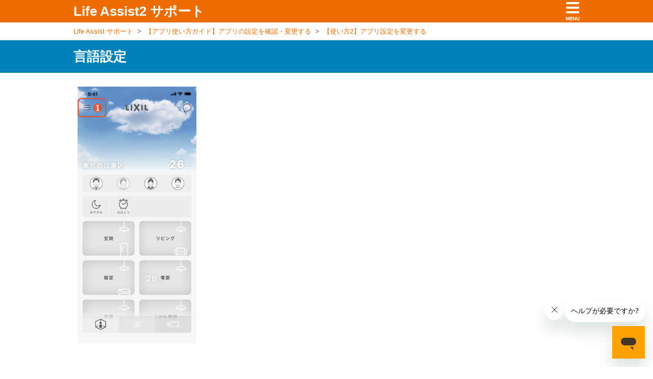

--- FILE ---
content_type: text/html; charset=utf-8
request_url: https://lifeassist-support.lixil.co.jp/hc/ja/articles/4404448644121-%E8%A8%80%E8%AA%9E%E8%A8%AD%E5%AE%9A
body_size: 6582
content:
<!DOCTYPE html>
<html dir="ltr" lang="ja">
<head>
  <meta charset="utf-8" />
  <!-- v26880 -->


  <title>言語設定 &ndash; Life Assist サポート</title>

  <meta name="csrf-param" content="authenticity_token">
<meta name="csrf-token" content="">

  <meta name="description" content="１．左上にあるハンバーガーメニューから設定を開きます。  ２．下にスクロールをし、「言語」をタップします。  ３．設定したい言語を選択し、右上のOKを押します。 ※「Auto」は、スマホで設定されている言語モードが適用されます。" /><meta property="og:image" content="https://lifeassist-support.lixil.co.jp/hc/theming_assets/01JRWNK6WHTHHYEKKEV966P04A" />
<meta property="og:type" content="website" />
<meta property="og:site_name" content="Life Assist サポート" />
<meta property="og:title" content="言語設定" />
<meta property="og:description" content="１．左上にあるハンバーガーメニューから設定を開きます。

２．下にスクロールをし、「言語」をタップします。

３．設定したい言語を選択し、右上のOKを押します。
※「Auto」は、スマホで設定されている言語モードが適用されます。
 " />
<meta property="og:url" content="https://lifeassist-support.lixil.co.jp/hc/ja/articles/4404448644121" />
<link rel="canonical" href="https://lifeassist-support.lixil.co.jp/hc/ja/articles/4404448644121-%E8%A8%80%E8%AA%9E%E8%A8%AD%E5%AE%9A">
<link rel="alternate" hreflang="ja" href="https://lifeassist-support.lixil.co.jp/hc/ja/articles/4404448644121-%E8%A8%80%E8%AA%9E%E8%A8%AD%E5%AE%9A">
<link rel="alternate" hreflang="x-default" href="https://lifeassist-support.lixil.co.jp/hc/ja/articles/4404448644121-%E8%A8%80%E8%AA%9E%E8%A8%AD%E5%AE%9A">

  <link rel="stylesheet" href="//static.zdassets.com/hc/assets/application-f34d73e002337ab267a13449ad9d7955.css" media="all" id="stylesheet" />
    <!-- Entypo pictograms by Daniel Bruce — www.entypo.com -->
    <link rel="stylesheet" href="//static.zdassets.com/hc/assets/theming_v1_support-e05586b61178dcde2a13a3d323525a18.css" media="all" />
  <link rel="stylesheet" type="text/css" href="/hc/theming_assets/9346505/360002592052/style.css?digest=54062702658841">

  <link rel="icon" type="image/x-icon" href="/hc/theming_assets/01JRWNK79WXCHT6ZH397KVS5JA">

    <script src="//static.zdassets.com/hc/assets/jquery-ed472032c65bb4295993684c673d706a.js"></script>
    

  <meta content="width=device-width, initial-scale=1.0" name="viewport" />

<!-- Google Tag Manager -->
<script>(function(w,d,s,l,i){w[l]=w[l]||[];w[l].push({'gtm.start':new Date().getTime(),event:'gtm.js'});var f=d.getElementsByTagName(s)[0], j=d.createElement(s),dl=l!='dataLayer'?'&l='+l:'';j.async=true;j.src= 'https://www.googletagmanager.com/gtm.js?id='+i+dl;f.parentNode.insertBefore(j,f); })(window,document,'script','dataLayer','GTM-PJDXMB');</script>
 <!-- End Google Tag Manager -->
  <script type="text/javascript" src="/hc/theming_assets/9346505/360002592052/script.js?digest=54062702658841"></script>
</head>
<body class="">
  
  
  

  <!-- Google Tag Manager (noscript) -->
<noscript><iframe src="https://www.googletagmanager.com/ns.html?id=GTM-PJDXMB" height="0" width="0" style="display:none;visibility:hidden"></iframe></noscript>
<!-- End Google Tag Manager (noscript) -->

<header class="globalHeader">
  <div class="siteHeader">
    <div class="siteHeader__container">
      <h1 class="siteHeader__titleContainer">
        <a title="ホーム" href="/hc/ja">
          <span class="siteHeader__title">Life Assist2 サポート</span>
        </a>
      </h1>
      <div class="siteHeader__menuContainer">
        <a href="#"
           id="globalNav"
           class="siteHeader__menu"></a>
      </div>
    </div>
    <div class="globalNav" id="globalNavContent">
      <div class="globalNav__overlay"></div>
      <div class="globalNav__navContainer">
        <h2 class="globalNav__heading">スタートガイド</h2>
        <ul class="globalNav__navList">
          <li class="globalNav__navItem">
            <a href="/hc/ja/categories/10739373830553"
               class="globalNav__navItemLink">&nbsp;&nbsp;① 事前準備</a>
          </li>
          <li class="globalNav__navItem">
            <a href="/hc/ja/categories/10739392834841"
               class="globalNav__navItemLink">&nbsp;&nbsp;② ホームデバイスの設置</a>
          </li>
          <li class="globalNav__navItem">
            <a href="/hc/ja/categories/10739444549785"
               class="globalNav__navItemLink">&nbsp;&nbsp;③A アプリ初期設定（インターネット開通前の場合）</a>
          </li>
          <li class="globalNav__navItem">
            <a href="/hc/ja/categories/10739395274137"
               class="globalNav__navItemLink">&nbsp;&nbsp;③B アプリ初期設定（インターネット開通済みの場合）</a>
          </li>
          <li class="globalNav__navItem">
            <a href="/hc/ja/categories/10742592616345"
               class="globalNav__navItemLink">&nbsp;&nbsp;④ 機器の設置・アプリとの連携</a>
          </li>
          <li class="globalNav__navItem">
            <a href="/hc/ja/categories/10742628447129"
               class="globalNav__navItemLink">&nbsp;&nbsp;⑤ スマートスピーカーとの連携</a>
          </li>
        </ul>
        <h2 class="globalNav__heading">アプリ使い方ガイド</h2>
        <ul class="globalNav__navList">
          <li class="globalNav__navItem">
            <a href="/hc/ja/categories/11002897969561"
               class="globalNav__navItemLink">&nbsp;&nbsp;機器を操作・状態確認する</a>
          </li>
          <li class="globalNav__navItem">
            <a href="/hc/ja/categories/11002972796569"
               class="globalNav__navItemLink">&nbsp;&nbsp;スペースの設定を確認・変更する</a>
          </li>
          <li class="globalNav__navItem">
            <a href="/hc/ja/categories/11002908190617"
               class="globalNav__navItemLink">&nbsp;&nbsp;シーンを作成・操作する</a>
          </li>
          <li class="globalNav__navItem">
            <a href="/hc/ja/categories/11002945380633"
               class="globalNav__navItemLink">&nbsp;&nbsp;温度・湿度・照度・CO2濃度を確認する</a>
          </li>
          <li class="globalNav__navItem">
            <a href="/hc/ja/categories/11002971409433"
               class="globalNav__navItemLink">&nbsp;&nbsp;エネルギー利用状況を確認する</a>
          </li>
          <li class="globalNav__navItem">
            <a href="/hc/ja/categories/11002989132441"
               class="globalNav__navItemLink">&nbsp;&nbsp;家・ファミリーの設定を確認・変更する</a>
          </li>
          <li class="globalNav__navItem">
            <a href="/hc/ja/categories/11002974704665"
               class="globalNav__navItemLink">&nbsp;&nbsp;アプリの設定を確認・変更する</a>
          </li>
          <li class="globalNav__navItem">
            <a href="/hc/ja/categories/11002993211929"
               class="globalNav__navItemLink">&nbsp;&nbsp;ネットワーク設定を切り替える</a>
          </li>
          <li class="globalNav__navItem">
            <a href="/hc/ja/categories/11003407866137"
               class="globalNav__navItemLink">&nbsp;&nbsp;スマートスピーカーを操作する</a>
          </li>
          <li class="globalNav__navItem">
            <a href="/hc/ja/categories/11003035599513"
               class="globalNav__navItemLink">&nbsp;&nbsp;その他の設定を確認・変更する</a>
          </li>
        </ul>
           <h2 class="globalNav__heading">機器別ガイド</h2>
        <ul class="globalNav__navList">
          <li class="globalNav__navItem">
            <a href="/hc/ja/categories/11002935763225"
               class="globalNav__navItemLink">&nbsp;&nbsp;ホームデバイス</a>
          </li>
          <li class="globalNav__navItem">
            <a href="/hc/ja/categories/11002932910105"
               class="globalNav__navItemLink">&nbsp;&nbsp;屋内カメラ・屋外カメラ</a>
          </li>
          <li class="globalNav__navItem">
            <a href="/hc/ja/categories/11002929291929"
               class="globalNav__navItemLink">&nbsp;&nbsp;各種センサ</a>
          </li>
          <li class="globalNav__navItem">
            <a href="/hc/ja/categories/11002874747673"
               class="globalNav__navItemLink">&nbsp;&nbsp;赤外線集中リモコン・クリッカー</a>
          </li>
          <li class="globalNav__navItem">
            <a href="/hc/ja/categories/16981471530649"
               class="globalNav__navItemLink">&nbsp;&nbsp;JEM-Aアダプタ・スマートロック・FamiLock Link・ドアホン</a>
          </li>
          <li class="globalNav__navItem">
            <a href="/hc/ja/categories/16981477099033"
               class="globalNav__navItemLink">&nbsp;&nbsp;LIXIL製 電動シャッター・電動窓製品</a>
          </li>
          <li class="globalNav__navItem">
            <a href="/hc/ja/categories/16981496742937"
               class="globalNav__navItemLink">&nbsp;&nbsp;スマート分電盤（エネルギー利用状況）</a>
          </li>
          <li class="globalNav__navItem">
            <a href="/hc/ja/categories/16981501110425"
               class="globalNav__navItemLink">&nbsp;&nbsp;ECHONET Lite機器（エアコン・照明・給湯器など）</a>
          </li>
          <li class="globalNav__navItem">
            <a href="/hc/ja/categories/16981571055641"
               class="globalNav__navItemLink">&nbsp;&nbsp;スマートクレセント・スマートサムターン</a>
          </li>
          <li class="globalNav__navItem">
            <a href="/hc/ja/categories/16981566548889"
               class="globalNav__navItemLink">&nbsp;&nbsp;スマートスピーカー</a>
          </li>   
        </ul>
        <h2 class="globalNav__heading">困ったときは</h2>
        <ul class="globalNav__navList">
          <li class="globalNav__navItem">
            <a href="/hc/ja/categories/900001395183"
               class="globalNav__navItemLink"
            >&nbsp;&nbsp;トラブル診断</a>
          </li>
          <li class="globalNav__navItem">
            <a href="/hc/ja/categories/900001395203" class="globalNav__navItemLink">&nbsp;&nbsp;Q&A</a>
          </li>
          <li class="globalNav__navItem">
            <a href="/hc/ja/categories/900001395223"
               class="globalNav__navItemLink"
            >&nbsp;&nbsp;ライセンスおよび保証について</a>
          </li>
          <li class="globalNav__navItem">
            <a href="https://www.lixil.co.jp/lineup/smarthome/lifeassist2/product/pdf/whitelist.pdf"
               class="globalNav__navItemLink"
               target='_blank'
            >&nbsp;&nbsp;対応機器一覧</a>
          </li>
           <li class="globalNav__navItem">
            <a href="/hc/ja/categories/19800067021081"
               class="globalNav__navItemLink"
            >&nbsp;&nbsp;設定訪問サービス（有償）</a>
          </li>
        </ul>
        <h2 class="globalNav__heading">商品紹介</h2>
        <ul class="globalNav__navList">
          <li class="globalNav__navItem">
            <a href="/hc/ja/categories/49092100218137"
               class="globalNav__navItemLink"
            >&nbsp;&nbsp;Life Assist2 紹介</a>
          </li>
        </ul>
        <h2 class="globalNav__heading">旧LifeAssist専用</h2>
        <ul class="globalNav__navList">
          <li class="globalNav__navItem">
            <a href="/hc/ja/categories/900000382166"
               class="globalNav__navItemLink"
            >&nbsp;&nbsp;ホームコントローラー設置ガイド</a>
          </li>
          <li class="globalNav__navItem">
            <a href="/hc/ja/categories/900000382226"
               class="globalNav__navItemLink"
            >&nbsp;&nbsp;アプリ操作ガイド</a>
          </li>
          <li class="globalNav__navItem">
            <a href="/hc/ja/categories/8012443029785"
               class="globalNav__navItemLink"
            >&nbsp;&nbsp;トラブル診断</a>
          </li>
          <li class="globalNav__navItem">
            <a href="/hc/ja/categories/8012401050521"
               class="globalNav__navItemLink"
            >&nbsp;&nbsp;Q&A</a>
          </li>
          <li class="globalNav__navItem">
            <a href="/hc/ja/categories/900001395263"
               class="globalNav__navItemLink"
               target='_blank'
               >&nbsp;&nbsp;設計・施工説明書</a>
          </li>
          <li class="globalNav__navItem">
            <a href="/hc/ja/categories/13523274916249"
               class="globalNav__navItemLink"
            >&nbsp;&nbsp;対応機器一覧</a>
          </li>
          <li class="globalNav__navItem">
            <a href="https://assets.lixil.com/content/dam/lixil-assets/manual/202009/MAM-485D.pdf"
               class="globalNav__navItemLink"
               target='_blank'
               >&nbsp;&nbsp;アプリユーザーマニュアル</a>
          </li>
          <li class="globalNav__navItem">
            <a href="/hc/ja/article_attachments/27977242359961"
               class="globalNav__navItemLink"
               target='_blank'
               >&nbsp;&nbsp;＜ サービス移管のお知らせ ＞</a>
          </li>
        </ul>
      </div>
    </div>
  </div>
</header>

<script>
  $(function () {
    $('.globalNav__overlay').click(
        function(){
          $('#globalNavContent').slideUp();
        }
    )

    $('#globalNav').on("click", function() {
      $('#globalNavContent').slideToggle();
    });
  })
</script>

  <main role="main">
    <div class="LABreadcrumbs">
  <div class="LABreadcrumbs__container">
    <ol class="breadcrumbs">
  
    <li title="Life Assist サポート">
      
        <a href="/hc/ja">Life Assist サポート</a>
      
    </li>
  
    <li title="【アプリ使い方ガイド】アプリの設定を確認・変更する">
      
        <a href="/hc/ja/categories/11002974704665--%E3%82%A2%E3%83%97%E3%83%AA%E4%BD%BF%E3%81%84%E6%96%B9%E3%82%AC%E3%82%A4%E3%83%89-%E3%82%A2%E3%83%97%E3%83%AA%E3%81%AE%E8%A8%AD%E5%AE%9A%E3%82%92%E7%A2%BA%E8%AA%8D-%E5%A4%89%E6%9B%B4%E3%81%99%E3%82%8B">【アプリ使い方ガイド】アプリの設定を確認・変更する</a>
      
    </li>
  
    <li title="【使い方2】アプリ設定を変更する">
      
        <a href="/hc/ja/sections/900001037726--%E4%BD%BF%E3%81%84%E6%96%B92-%E3%82%A2%E3%83%97%E3%83%AA%E8%A8%AD%E5%AE%9A%E3%82%92%E5%A4%89%E6%9B%B4%E3%81%99%E3%82%8B">【使い方2】アプリ設定を変更する</a>
      
    </li>
  
</ol>

  </div>
</div>

<article>
  <div class="LAArticle">
    <header>
      <div class="LAArticle__header">
        <div class="LAArticle__headerContainer">
          <h1 class="LAArticle__headerTitle" title="言語設定" id="/hc/ja/articles/4404448644121-%E8%A8%80%E8%AA%9E%E8%A8%AD%E5%AE%9A">
            <input type="hidden" id="articleURL" value="/hc/ja/articles/4404448644121-%E8%A8%80%E8%AA%9E%E8%A8%AD%E5%AE%9A">
            言語設定
            
          </h1>
        </div>
      </div>
    </header>
    <section>
      <div class="LAArticle__body">
        <p class="wysiwyg-color-black wysiwyg-font-size-medium wysiwyg-text-align-left"><img src="/hc/article_attachments/4668567386009" alt="____________.png" width="250" height="524"><br><br></p>
<p class="wysiwyg-color-black wysiwyg-font-size-medium wysiwyg-text-align-left"><span class="wysiwyg-color-black wysiwyg-font-size-medium">１．左上にあるハンバーガーメニューから設定を開きます。</span></p>
<p><img style="color: #000000; font-size: small;" src="/hc/article_attachments/4668576226841" alt="___________2.png" width="251" height="498"><br><br></p>
<p><span class="wysiwyg-color-black wysiwyg-font-size-medium">２．下にスクロールをし、「言語」をタップします。</span></p>
<p><span class="wysiwyg-color-black wysiwyg-font-size-medium"><img src="/hc/article_attachments/4668581435033" alt="___________3.png" width="265" height="490"><br><br></span></p>
<p><span class="wysiwyg-color-black wysiwyg-font-size-medium">３．設定したい言語を選択し、右上のOKを押します。</span></p>
<p class="wysiwyg-color-black wysiwyg-font-size-medium wysiwyg-text-align-left"><span class="wysiwyg-color-black wysiwyg-font-size-medium">※「Auto」は、スマホで設定されている言語モードが適用されます。</span></p>
<p class="wysiwyg-color-black wysiwyg-font-size-medium wysiwyg-text-align-left">&nbsp;</p>

        
      </div>
      
    </section>

    <section>
      <div class="articleVoteContainer">
        <div>この記事は役に立ちましたか？</div>
          <div class="votes-btn-area">
            <a class="article-votes-btn btn-status-yes js--btn-yes" onmousedown="dataLayer.push({'event':'Click','eventCategory':'articleFeedBack','eventAction':'Good','eventLabel':'/hc/ja/articles/4404448644121-%E8%A8%80%E8%AA%9E%E8%A8%AD%E5%AE%9A'})">はい</a>
            <a class="article-votes-btn btn-status-no js--btn-no" onmousedown="dataLayer.push({'event':'Click','eventCategory':'articleFeedBack','eventAction':'Bad','eventLabel':'/hc/ja/articles/4404448644121-%E8%A8%80%E8%AA%9E%E8%A8%AD%E5%AE%9A'})">いいえ</a>
          </div>
        </div>
        <form class="article-votes-form-no js--form-no">
          <div class="article-votes-sorry-massage">フィードバックのご協力をお願いいたします。</div>
           <div class="article-votes-options">
              <label><input type="radio" name="feedback-option" value="問題を解決するのに十分な情報がなかった">
                問題を解決するのに十分な情報がなかった
              </label>
              <label><input type="radio" name="feedback-option" value="分かりづらい・読みづらい内容が含まれている">
                分かりづらい・読みづらい内容が含まれている
              </label>
              <label><input type="radio" name="feedback-option" value="商品（Life Assist2）の機能や使い勝手が悪い">
                 商品（Life Assist2）の機能や使い勝手が悪い
              </label>
              <label><input type="radio" name="feedback-option" value="その他">
                その他
              </label>
            </div>
          <textarea class="article-votes-feedback-text" placeholder="どのように改善したらよいか、お聞かせください。"></textarea>
          <div class="article-votes-caption">個人情報の記入はご遠慮ください。質問や要望への返答をご希望の場合は、<a href="https://lixilpv.zendesk.com/hc/ja/requests/new">お問い合わせフォーム</a>をご利用ください。</div>
          <div class="article-sendFB-btn js--btn-send-feetback">フィードバックを送信</div>
        </form>
        <div class="article-votes-feedback-thanx-message">フィードバックありがとうございます。</div>
      </div>
    </section>
    
  </div>
</article>
  </main>

  <footer class="LAFooter">
    <div class="LAFooter__container">
      <a href="https://www.lixil.co.jp/support/product/smarthome.htm" class="LAFooter__title" target="_blank">
        <img src="/hc/theming_assets/01JRWNK6WHTHHYEKKEV966P04A" alt="LIXIL" class="LAFooter__titleLogo">
        お客さまサポート
      </a>
      <div class="LAFooter__bigLinksContainer">
        <a class="LAFooter__bigLinksItem" href="https://lixilpv.zendesk.com/hc/ja/requests/new" target="_blank">
          <img src="/hc/theming_assets/01JRWNK5DKSK048H2G80N1EY2H"
               alt="メール"
               class="LAFooter__bigLinksImage"
          >
          <span class="LAFooter__bigLinksTextContainer">
            <span class="LAFooter__bigLinksCatchText">インターネットでのお問い合わせ</span>
            <span class="LAFooter__bigLinksDescription">次ページにて商品カテゴリーは「スマートホーム（Life Assist）」をご選択ください。</span>
          </span>
        </a>
        <a class="LAFooter__bigLinksItem" href="https://www.lixil.co.jp/support/product/smarthome.htm#acl5" target="_blank">
          <img src="/hc/theming_assets/01JRWNK4M5BCEAPWNMKEKVGVNX"
               alt="TEL"
               class="LAFooter__bigLinksImage"
          >
          <span class="LAFooter__bigLinksTextContainer">
            <span class="LAFooter__bigLinksCatchText">電話でのお問い合わせ</span>
          </span>
        </a>
      </div>
      <div class="LAFooter__links">
        <ul class="LAFooter__linksList">
          <li class="LAFooter__linksListItem">
            <a class="LAFooter__linksLink" href="https://www.lixil.co.jp/privacy/" target="_blank">個人情報保護方針</a>
          </li>
          <li class="LAFooter__linksListItem">
            <a class="LAFooter__linksLink" href="https://www.lixil.co.jp/termsofuse/" target="_blank">サイト利用条件</a>
          </li>
        </ul>
      </div>
  </div>
  <div class="LAFooter__copyright">
    Copyright © LIXIL Corporation. All Rights Reserved.
  </div>
</footer>

<!-- Start of lifeassist-support Zendesk Widget script -->
<script id="ze-snippet" src="https://static.zdassets.com/ekr/snippet.js?key=f5d47228-7097-4e9d-99a0-ac6feb51f60a"> </script>
<!-- End of lifeassist-support Zendesk Widget script -->



  <!-- / -->

  
  <script src="//static.zdassets.com/hc/assets/ja.dab7145c93f6aa6cbfac.js"></script>
  

  <script type="text/javascript">
  /*

    Greetings sourcecode lurker!

    This is for internal Zendesk and legacy usage,
    we don't support or guarantee any of these values
    so please don't build stuff on top of them.

  */

  HelpCenter = {};
  HelpCenter.account = {"subdomain":"lifeassist-support","environment":"production","name":"Life Assist2 サポート"};
  HelpCenter.user = {"identifier":"da39a3ee5e6b4b0d3255bfef95601890afd80709","email":null,"name":"","role":"anonymous","avatar_url":"https://assets.zendesk.com/hc/assets/default_avatar.png","is_admin":false,"organizations":[],"groups":[]};
  HelpCenter.internal = {"asset_url":"//static.zdassets.com/hc/assets/","web_widget_asset_composer_url":"https://static.zdassets.com/ekr/snippet.js","current_session":{"locale":"ja","csrf_token":null,"shared_csrf_token":null},"usage_tracking":{"event":"article_viewed","data":"[base64]--d5c2c4e9eaedae778b74f994bc678d95559517d0","url":"https://lifeassist-support.lixil.co.jp/hc/activity"},"current_record_id":"4404448644121","current_record_url":"/hc/ja/articles/4404448644121-%E8%A8%80%E8%AA%9E%E8%A8%AD%E5%AE%9A","current_record_title":"言語設定","current_text_direction":"ltr","current_brand_id":360002592052,"current_brand_name":"Life Assist2 サポート","current_brand_url":"https://lifeassist-support.zendesk.com","current_brand_active":true,"current_path":"/hc/ja/articles/4404448644121-%E8%A8%80%E8%AA%9E%E8%A8%AD%E5%AE%9A","show_autocomplete_breadcrumbs":true,"user_info_changing_enabled":false,"has_user_profiles_enabled":false,"has_end_user_attachments":true,"user_aliases_enabled":false,"has_anonymous_kb_voting":true,"has_multi_language_help_center":true,"show_at_mentions":false,"embeddables_config":{"embeddables_web_widget":false,"embeddables_help_center_auth_enabled":false,"embeddables_connect_ipms":false},"answer_bot_subdomain":"static","gather_plan_state":"cancelled","has_article_verification":false,"has_gather":false,"has_ckeditor":false,"has_community_enabled":false,"has_community_badges":false,"has_community_post_content_tagging":false,"has_gather_content_tags":false,"has_guide_content_tags":true,"has_user_segments":true,"has_answer_bot_web_form_enabled":true,"has_garden_modals":false,"theming_cookie_key":"hc-da39a3ee5e6b4b0d3255bfef95601890afd80709-2-preview","is_preview":false,"has_search_settings_in_plan":true,"theming_api_version":1,"theming_settings":{"brand_color":"#ED6C00","brand_text_color":"#FFFFFF","text_color":"#333333","link_color":"#ED6C00","background_color":"#FFFFFF","heading_font":"-apple-system, BlinkMacSystemFont, 'Segoe UI', Helvetica, Arial, sans-serif","text_font":"-apple-system, BlinkMacSystemFont, 'Segoe UI', Helvetica, Arial, sans-serif","logo":"/hc/theming_assets/01JRWNK6WHTHHYEKKEV966P04A","favicon":"/hc/theming_assets/01JRWNK79WXCHT6ZH397KVS5JA","homepage_background_image":"/hc/theming_assets/01K10MDQYCWQ502HHC2NDBPNF4","community_background_image":"/hc/theming_assets/01K10MDRHFXBM492CBG3HNQKHH","community_image":"/hc/theming_assets/01K10MDRZE9C3VDXJZ5HBKHGK8","instant_search":true,"scoped_kb_search":true,"scoped_community_search":true,"show_recent_activity":true,"show_articles_in_section":true,"show_article_author":true,"show_article_comments":true,"show_follow_article":true,"show_recently_viewed_articles":true,"show_related_articles":true,"show_article_sharing":true,"show_follow_section":true,"show_follow_post":true,"show_post_sharing":true,"show_follow_topic":true,"home_information":""},"has_pci_credit_card_custom_field":false,"help_center_restricted":false,"is_assuming_someone_else":false,"flash_messages":[],"user_photo_editing_enabled":true,"user_preferred_locale":"ja","base_locale":"ja","login_url":"https://lifeassist-support.zendesk.com/access?brand_id=360002592052\u0026return_to=https%3A%2F%2Flifeassist-support.lixil.co.jp%2Fhc%2Fja%2Farticles%2F4404448644121-%25E8%25A8%2580%25E8%25AA%259E%25E8%25A8%25AD%25E5%25AE%259A","has_alternate_templates":false,"has_custom_statuses_enabled":true,"has_hc_generative_answers_setting_enabled":true,"has_generative_search_with_zgpt_enabled":false,"has_suggested_initial_questions_enabled":false,"has_guide_service_catalog":true,"has_service_catalog_search_poc":false,"has_service_catalog_itam":false,"has_csat_reverse_2_scale_in_mobile":false,"has_knowledge_navigation":false,"has_unified_navigation":false,"has_unified_navigation_eap_access":false,"has_csat_bet365_branding":false,"version":"v26880","dev_mode":false};
</script>

  
  <script src="//static.zdassets.com/hc/assets/moment-3b62525bdab669b7b17d1a9d8b5d46b4.js"></script>
  <script src="//static.zdassets.com/hc/assets/hc_enduser-9d4172d9b2efbb6d87e4b5da3258eefa.js"></script>
  
  
</body>
</html>

--- FILE ---
content_type: text/css; charset=utf-8
request_url: https://lifeassist-support.lixil.co.jp/hc/theming_assets/9346505/360002592052/style.css?digest=54062702658841
body_size: 22329
content:
@charset "UTF-8";
/***** Base *****/
* {
  box-sizing: border-box;
}

body {
  background-color: #FFFFFF;
  color: #333333;
  font-family: -apple-system, BlinkMacSystemFont, 'Segoe UI', Helvetica, Arial, sans-serif;
  /*font-size: 15px;*/
  font-weight: 400;
  line-height: 1.5;
  -webkit-font-smoothing: antialiased;
}

@media (min-width: 1024px) {
  body > main {
    min-height: 65vh;
  }
}

h1, h2, h3, h4, h5, h6 {
  font-family: -apple-system, BlinkMacSystemFont, 'Segoe UI', Helvetica, Arial, sans-serif;
  font-weight: 400;
  margin-top: 0;
}

h1 {
  font-size: 32px;
}

h2 {
  font-size: 22px;
}

h3 {
  font-size: 18px;
  font-weight: 600;
}

h4 {
  font-size: 16px;
}

a {
  color: #ED6C00;
  text-decoration: none;
}

a:hover, a:active, a:focus {
  text-decoration: underline;
}

input,
textarea {
  color: #000;
  font-size: 14px;
}

input {
  font-weight: 300;
  max-width: 100%;
  box-sizing: border-box;
  outline: none;
  transition: border .12s ease-in-out;
}

input:focus {
  border: 1px solid #ED6C00;
}

input[disabled] {
  background-color: #ddd;
}

select {
  -webkit-appearance: none;
  -moz-appearance: none;
  background: url(/hc/theming_assets/01K10MDKVKNH3F75H89JF1PKFC) no-repeat #fff;
  background-position: right 10px center;
  border: 1px solid #ddd;
  border-radius: 4px;
  padding: 8px 30px 8px 10px;
  outline: none;
  color: #555;
  width: 100%;
}

select:focus {
  border: 1px solid #ED6C00;
}

select::-ms-expand {
  display: none;
}

textarea {
  border: 1px solid #ddd;
  border-radius: 2px;
  resize: vertical;
  width: 100%;
  outline: none;
  padding: 10px;
}

textarea:focus {
  border: 1px solid #ED6C00;
}

.container {
  margin: 0 auto;
  max-width: 1024px;
  padding-right: 16px;
  padding-left: 16px;
}

@media (min-width: 1024px) {
  .container {
    padding-right: 16px;
    padding-left: 16px;
  }
}

.container-divider {
  border-top: 1px solid #ddd;
  margin-bottom: 20px;
}

ul {
  list-style: none;
  margin: 0;
  padding: 0;
}

.error-page {
  max-width: 1160px;
  margin: 0 auto;
  padding: 0 5%;
}

@media (min-width: 1160px) {
  .error-page {
    padding: 0;
    width: 90%;
  }
}

.dropdown-toggle {
  background: none;
  border: 0;
  padding: 0;
  text-align: initial;
}

.dropdown-toggle:focus {
  outline: 0;
  text-decoration: underline;
}

.dropdown-toggle::after {
  color: inherit;
}

/***** Buttons *****/
.button, [role="button"] {
  border: 1px solid #ED6C00;
  border-radius: 4px;
  color: #ED6C00;
  cursor: pointer;
  display: inline-block;
  font-size: 12px;
  line-height: 2.34;
  margin: 0;
  padding: 0 20px;
  text-align: center;
  transition: background-color .12s ease-in-out, border-color .12s ease-in-out, color .15s ease-in-out;
  user-select: none;
  white-space: nowrap;
  width: 100%;
  -webkit-touch-callout: none;
}

@media (min-width: 768px) {
  .button, [role="button"] {
    width: auto;
  }
}

.button::after, [role="button"]::after {
  color: #ED6C00;
}

.button:hover, .button:active, .button:focus, .button[aria-selected="true"], [role="button"]:hover, [role="button"]:active, [role="button"]:focus, [role="button"][aria-selected="true"] {
  background-color: #ED6C00;
  color: #FFFFFF;
  text-decoration: none;
}

.button[aria-selected="true"]:hover, .button[aria-selected="true"]:focus, .button[aria-selected="true"]:active, [role="button"][aria-selected="true"]:hover, [role="button"][aria-selected="true"]:focus, [role="button"][aria-selected="true"]:active {
  background-color: #873e00;
  border-color: #873e00;
}

.button[data-disabled], [role="button"][data-disabled] {
  cursor: default;
}

.button-large, input[type="submit"] {
  background-color: #ED6C00;
  border: 0;
  border-radius: 4px;
  color: #FFFFFF;
  font-size: 14px;
  font-weight: 400;
  line-height: 2.72;
  min-width: 190px;
  padding: 0 1.9286em;
  width: 100%;
}

@media (min-width: 768px) {
  .button-large, input[type="submit"] {
    width: auto;
  }
}

.button-large:hover, .button-large:active, .button-large:focus, input[type="submit"]:hover, input[type="submit"]:active, input[type="submit"]:focus {
  background-color: #873e00;
}

.button-large[disabled], input[type="submit"][disabled] {
  background-color: #ddd;
}

.button-secondary {
  color: #666;
  border: 1px solid #ddd;
  background-color: transparent;
}

.button-secondary:hover, .button-secondary:focus, .button-secondary:active {
  color: #333333;
  border: 1px solid #ddd;
  background-color: #f7f7f7;
}

/***** Tables *****/
.table {
  width: 100%;
  table-layout: fixed;
}

@media (min-width: 768px) {
  .table {
    table-layout: auto;
  }
}

.table th,
.table th a {
  color: #666;
  font-size: 13px;
  font-weight: 300;
  text-align: left;
}

[dir="rtl"] .table th, [dir="rtl"]
.table th a {
  text-align: right;
}

.table tr {
  border-bottom: 1px solid #ddd;
  display: block;
  padding: 20px 0;
}

@media (min-width: 768px) {
  .table tr {
    display: table-row;
  }
}

.table td {
  display: block;
}

@media (min-width: 768px) {
  .table td {
    display: table-cell;
  }
}

@media (min-width: 1024px) {
  .table td, .table th {
    padding: 20px 30px;
  }
}

@media (min-width: 768px) {
  .table td, .table th {
    padding: 10px 20px;
    height: 60px;
  }
}

/***** Forms *****/
.form {
  max-width: 650px;
}

.form-field ~ .form-field {
  margin-top: 25px;
}

.form-field label {
  display: block;
  font-size: 13px;
  margin-bottom: 5px;
}

.form-field input {
  border: 1px solid #ddd;
  border-radius: 4px;
  padding: 10px;
  width: 100%;
}

.form-field input:focus {
  border: 1px solid #ED6C00;
}

.form-field input[type="text"] {
  border: 1px solid #ddd;
  border-radius: 4px;
}

.form-field input[type="text"]:focus {
  border: 1px solid #ED6C00;
}

.form-field input[type="checkbox"] {
  width: auto;
}

.form-field .nesty-input {
  border-radius: 4px;
  height: 40px;
  line-height: 40px;
  outline: none;
  vertical-align: middle;
}

.form-field .nesty-input:focus {
  border: 1px solid #ED6C00;
  text-decoration: none;
}

.form-field .hc-multiselect-toggle:focus {
  outline: none;
  border: 1px solid #ED6C00;
  text-decoration: none;
}

.form-field textarea {
  vertical-align: middle;
}

.form-field input[type="checkbox"] + label {
  margin: 0 0 0 10px;
}

.form-field.required > label::after {
  content: "*";
  color: #f00;
  margin-left: 2px;
}

.form-field .optional {
  color: #666;
  margin-left: 4px;
}

.form-field p {
  color: #666;
  font-size: 12px;
  margin: 5px 0;
}

[data-loading="true"] input,
[data-loading="true"] textarea {
  background: transparent url(/hc/theming_assets/01JRWNK3MX0GSY13W0K0CWAV4N) 99% 50% no-repeat;
  background-size: 16px 16px;
}

.form footer {
  margin-top: 40px;
  padding-top: 30px;
}

.form footer a {
  color: #666;
  cursor: pointer;
  margin-right: 15px;
}

.form .suggestion-list {
  font-size: 13px;
  margin-top: 30px;
}

.form .suggestion-list label {
  border-bottom: 1px solid #ddd;
  display: block;
  padding-bottom: 5px;
}

.form .suggestion-list li {
  padding: 10px 0;
}

.form .suggestion-list li a:visited {
  color: #873e00;
}

/***** Header *****/
.header {
  max-width: 1160px;
  margin: 0 auto;
  padding: 0 5%;
  position: relative;
  align-items: center;
  display: flex;
  height: 71px;
  justify-content: space-between;
}

@media (min-width: 1160px) {
  .header {
    padding: 0;
    width: 90%;
  }
}

.logo img {
  max-height: 37px;
}

.user-nav {
  display: inline-block;
  position: absolute;
  white-space: nowrap;
}

@media (min-width: 768px) {
  .user-nav {
    position: relative;
  }
}

.user-nav[aria-expanded="true"] {
  background-color: #fff;
  box-shadow: 0 0 4px 0 rgba(0, 0, 0, 0.15), 0 4px 10px 0 rgba(0, 0, 0, 0.1);
  border: solid 1px #ddd;
  right: 0;
  left: 0;
  top: 71px;
  z-index: 1;
}

.user-nav[aria-expanded="true"] > a {
  display: block;
  margin: 20px;
}

.nav-wrapper a {
  border: 0;
  color: #ED6C00;
  display: none;
  font-size: 14px;
  padding: 0 20px 0 0;
  width: auto;
}

@media (min-width: 768px) {
  .nav-wrapper a {
    display: inline-block;
  }
}

[dir="rtl"] .nav-wrapper a {
  padding: 0 0 0 20px;
}

.nav-wrapper a:hover, .nav-wrapper a:focus, .nav-wrapper a:active {
  background-color: transparent;
  color: #ED6C00;
  text-decoration: underline;
}

.nav-wrapper a.login {
  display: inline-block;
}

.nav-wrapper .icon-menu {
  border: 0;
  color: #ED6C00;
  cursor: pointer;
  display: inline-block;
  margin-right: 10px;
  padding: 0;
  width: auto;
}

@media (min-width: 768px) {
  .nav-wrapper .icon-menu {
    display: none;
  }
}

[dir="rtl"] .nav-wrapper .icon-menu {
  margin-left: 10px;
  margin-right: 0;
}

.nav-wrapper .icon-menu:hover, .nav-wrapper .icon-menu:focus, .nav-wrapper .icon-menu:active {
  background-color: transparent;
  color: #ED6C00;
}

/***** User info in header *****/
.user-info {
  display: inline-block;
}

.user-info .dropdown-toggle::after {
  display: none;
}

@media (min-width: 768px) {
  .user-info .dropdown-toggle::after {
    display: inline-block;
  }
}

.user-info > [role="button"] {
  border: 0;
  color: #ED6C00;
  min-width: 0;
  padding: 0;
  white-space: nowrap;
}

.user-info > [role="button"]:hover, .user-info > [role="button"]:focus {
  color: #ED6C00;
  background-color: transparent;
}

.user-info > [role="button"]::after {
  color: #ED6C00;
  padding-right: 15px;
}

[dir="rtl"] .user-info > [role="button"]::after {
  padding-left: 15px;
  padding-right: 0;
}

#user #user-name {
  display: none;
  font-size: 14px;
}

@media (min-width: 768px) {
  #user #user-name {
    display: inline-block;
  }
}

#user #user-name:hover {
  text-decoration: underline;
}

/***** User avatar *****/
.user-avatar {
  height: 25px;
  width: 25px;
  border-radius: 50%;
  display: inline-block;
  vertical-align: middle;
}

.avatar {
  display: inline-block;
  position: relative;
}

.avatar img {
  height: 40px;
  width: 40px;
}

.avatar .icon-agent::before {
  background-color: #ED6C00;
  border: 2px solid #fff;
  border-radius: 50%;
  bottom: -4px;
  color: #FFFFFF;
  content: "\1F464";
  font-size: 14px;
  height: 14px;
  line-height: 14px;
  position: absolute;
  right: -2px;
  text-align: center;
  width: 14px;
}

/***** Footer *****/
/*
.footer {
  border-top: 1px solid #ddd;
  margin-top: 60px;
  padding: 30px 0;
}


.footer a {
  color: #666;
}*/

.footer-inner {
  max-width: 1160px;
  margin: 0 auto;
  padding: 0 5%;
  display: flex;
  justify-content: space-between;
}

@media (min-width: 1160px) {
  .footer-inner {
    padding: 0;
    width: 90%;
  }
}

.footer-language-selector {
  color: #666;
  display: inline-block;
  font-weight: 300;
}

/***** Breadcrumbs *****/
.breadcrumbs {
  margin: 0 0 15px 0;
  padding: 0;
}

@media (min-width: 768px) {
  .breadcrumbs {
    margin: 0;
  }
}

.breadcrumbs li {
  color: #666;
  display: inline;
  font-weight: 300;
  font-size: 13px;
  max-width: 450px;
  overflow: hidden;
  text-overflow: ellipsis;
}

.breadcrumbs li + li::before {
  content: ">";
  margin: 0 4px;
}

.breadcrumbs li a:visited {
  color: #ED6C00;
}

/***** Search field *****/
.search {
  border: 1px solid #ddd;
	border-radius: 30px;
}

.search input[type="search"] {
  border: 1px solid #ddd;
  border-radius: 30px;
  box-sizing: border-box;
  color: #999;
  height: 40px;
  padding-left: 40px;
  padding-right: 20px;
  -webkit-appearance: none;
  width: 100%;
}

[dir="rtl"] .search input[type="search"] {
  padding-right: 40px;
  padding-left: 20px;
}

.search input[type="search"]:focus {
  border: 1px solid #ED6C00;
  color: #555;
}

.search::before {
  position: relative;
  top: 50%;
  transform: translateY(-50%);
  background-color: #fff;
  color: #777;
  content: "\1F50D";
  font-size: 18px;
  position: absolute;
  left: 15px;
}

[dir="rtl"] .search::before {
  right: 15px;
  left: auto;
}

.search-full input[type="search"] {
  border: 1px solid #fff;
}

/***** Hero component *****/
.hero {
  background-position: center;
  background-size: cover;
  height: 100px;
  padding: 0 20px;
  text-align: center;
  width: 100%;
}

.hero-inner {
  position: relative;
  top: 50%;
  transform: translateY(-50%);
  max-width: 610px;
  margin: 0 auto;
}

.page-header {
  display: flex;
  flex-direction: column;
  flex-wrap: wrap;
  justify-content: space-between;
  margin: 10px 0;
}

@media (min-width: 768px) {
  .page-header {
    align-items: baseline;
    flex-direction: row;
    margin: 0;
  }
}

.page-header .section-subscribe {
  flex-shrink: 0;
  margin-bottom: 10px;
}

@media (min-width: 768px) {
  .page-header .section-subscribe {
    margin-bottom: 0;
  }
}

.page-header h1 {
  flex-grow: 1;
  margin-bottom: 10px;
}

.page-header-description {
  font-style: italic;
  font-weight: 300;
  margin: 0 0 30px 0;
  word-break: break-word;
}

@media (min-width: 1024px) {
  .page-header-description {
    flex-basis: 100%;
  }
}

.page-header .icon-lock::before {
  content: "\1F512";
  font-size: 20px;
  position: relative;
  left: -5px;
  vertical-align: baseline;
}

.sub-nav {
  display: flex;
  flex-direction: column;
  justify-content: space-between;
  margin-bottom: 30px;
  min-height: 50px;
  padding-bottom: 15px;
}

@media (min-width: 768px) {
  .sub-nav {
    align-items: baseline;
    flex-direction: row;
  }
}

@media (min-width: 768px) {
  .sub-nav input[type="search"] {
    min-width: 300px;
  }
}

.sub-nav input[type="search"]::after {
  font-size: 15px;
}

/***** Blocks *****/
/* Used in Homepage#categories and Community#topics */
.blocks-list {
  display: flex;
  flex-wrap: wrap;
  justify-content: flex-start;
  list-style: none;
  padding: 0;
}

@media (min-width: 768px) {
  .blocks-list {
    margin: 0 -15px;
  }
}

.blocks-item {
  border: 1px solid #ED6C00;
  border-radius: 4px;
  box-sizing: border-box;
  color: #ED6C00;
  display: flex;
  flex: 1 0 340px;
  flex-direction: column;
  justify-content: center;
  margin: 0 0 30px;
  max-width: 100%;
  text-align: center;
}

@media (min-width: 768px) {
  .blocks-item {
    margin: 0 15px 30px;
  }
}

.blocks-item:hover, .blocks-item:focus, .blocks-item:active {
  background-color: #ED6C00;
}

.blocks-item:hover *, .blocks-item:focus *, .blocks-item:active * {
  color: #FFFFFF;
  text-decoration: none;
}

.blocks-item-internal {
  background-color: transparent;
  border: 1px solid #ddd;
}

.blocks-item-internal .icon-lock::before {
  content: "\1F512";
  font-size: 15px;
  bottom: 5px;
  position: relative;
}

.blocks-item-internal a {
  color: #333333;
}

.blocks-item-link {
  color: #ED6C00;
  padding: 20px 30px;
}

.blocks-item-link:hover, .blocks-item-link:focus, .blocks-item-link:active {
  text-decoration: none;
}

.blocks-item-title {
  margin-bottom: 0;
}

.blocks-item-description {
  font-weight: 300;
  margin: 0;
}

.blocks-item-description:not(:empty) {
  margin-top: 10px;
}

/***** Homepage *****/
.section {
  margin-bottom: 40px;
}

@media (min-width: 768px) {
  .section {
    margin-bottom: 60px;
  }
}

.section h2 {
  margin-bottom: 10px;
  text-align: center;
}

/***** Promoted articles *****/
.promoted-articles {
  display: flex;
  flex-direction: column;
  flex-wrap: wrap;
}

@media (min-width: 1024px) {
  .promoted-articles {
    flex-direction: row;
  }
}

.promoted-articles-item {
  flex: 1 0 auto;
}

@media (min-width: 1024px) {
  .promoted-articles-item {
    align-self: flex-end;
    flex: 0 0 auto;
    padding-right: 30px;
    width: 33%;
    /* Three columns on desktop */
  }
  [dir="rtl"] .promoted-articles-item {
    padding: 0 0 0 30px;
  }
}

.promoted-articles-item:nth-child(3n) {
  padding-right: 0;
}

.promoted-articles-item a {
  display: block;
  border-bottom: 1px solid #ddd;
  padding: 15px 0;
  color: #333333;
}

.promoted-articles-item .icon-lock::before {
  vertical-align: baseline;
}

.promoted-articles-item:last-child a {
  border: 0;
}

@media (min-width: 1024px) {
  .promoted-articles-item:last-child a {
    border-bottom: 1px solid #ddd;
  }
}

/***** Community section in homepage *****/
.community {
  text-align: center;
}

.community-image {
  min-height: 300px;
  background-image: url(/hc/theming_assets/01K10MDRZE9C3VDXJZ5HBKHGK8);
  background-position: center;
  background-repeat: no-repeat;
  max-width: 100%;
}

.community,
.activity {
  border-top: 1px solid #ddd;
  padding: 30px 0;
}

/***** Recent activity *****/
.recent-activity-header {
  margin-bottom: 10px;
  text-align: center;
}

.recent-activity-list {
  padding: 0;
}

.recent-activity-item {
  border-bottom: 1px solid #ddd;
  overflow: auto;
  padding: 20px 0;
}

.recent-activity-item-parent {
  font-size: 16px;
}

.recent-activity-item-parent, .recent-activity-item-link {
  margin: 6px 0;
  color: #333333;
  display: inline-block;
  width: 100%;
}

@media (min-width: 768px) {
  .recent-activity-item-parent, .recent-activity-item-link {
    width: 70%;
    margin: 0;
  }
}

.recent-activity-item-link {
  font-size: 14px;
  font-weight: 300;
}

.recent-activity-item-meta {
  margin: 15px 0 0 0;
  float: none;
}

@media (min-width: 768px) {
  .recent-activity-item-meta {
    margin: 0;
    float: right;
  }
  [dir="rtl"] .recent-activity-item-meta {
    float: left;
  }
}

.recent-activity-item-time, .recent-activity-item-comment {
  color: #666;
  display: inline-block;
  font-size: 13px;
  font-weight: 300;
}

.recent-activity-item-comment {
  padding-left: 5px;
}

[dir="rtl"] .recent-activity-item-comment {
  padding: 0 5px 0 0;
}

.recent-activity-item-comment::before {
  display: inline-block;
}

.recent-activity-item-comment span::before {
  color: #ED6C00;
  content: "\1F4AC";
  display: inline-block;
  font-size: 15px;
  padding-right: 3px;
  vertical-align: middle;
}

[dir="rtl"] .recent-activity-item-comment span::before {
  padding-left: 3px;
}

.recent-activity-controls {
  padding-top: 15px;
}

/***** Category pages *****/
.category-container {
  display: flex;
  justify-content: flex-end;
}

.category-content {
  flex: 1;
}

@media (min-width: 1024px) {
  .category-content {
    flex: 0 0 80%;
  }
}

.section-tree {
  display: flex;
  flex-direction: column;
  flex-wrap: wrap;
  justify-content: space-between;
}

@media (min-width: 768px) {
  .section-tree {
    flex-direction: row;
  }
}

.section-tree .section {
  flex: initial;
}

@media (min-width: 768px) {
  .section-tree .section {
    flex: 0 0 45%;
    /* Two columns for tablet and desktop. Leaving 5% separation between columns */
  }
}

.section-tree-title {
  margin-bottom: 0;
}

.section-tree-title a {
  color: #333333;
}

.section-tree .see-all-articles {
  display: block;
  padding: 15px 0;
}

.article-list-item {
  font-size: 16px;
  padding: 15px 0;
}

.article-list-item a {
  color: #333333;
}

.article-list-item .icon-lock::before {
  vertical-align: baseline;
}

.icon-star::before {
  color: #ED6C00;
  font-size: 18px;
}

/***** Section pages *****/
.section-container {
  display: flex;
  justify-content: flex-end;
}

.section-content {
  flex: 1;
}

@media (min-width: 1024px) {
  .section-content {
    flex: 0 0 80%;
  }
}

.section-subscribe .dropdown-toggle::after {
  display: none;
}

.section-list {
  margin: 40px 0;
}

.section-list--collapsed .section-list-item:nth-child(1n + 6) {
  display: none;
}

.section-list-item {
  border-bottom: 1px solid #ddd;
  font-size: 16px;
  padding: 15px 0;
}

.section-list-item:first-child {
  border-top: 1px solid #ddd;
}

.section-list-item a {
  align-items: center;
  color: #333333;
  display: flex;
  justify-content: space-between;
}

.see-all-sections-trigger {
  cursor: pointer;
  display: block;
  padding: 15px;
  text-align: center;
}

.see-all-sections-trigger[aria-hidden="true"] {
  display: none;
}

/***** Article *****/
.article {
  /*
  * The article grid is defined this way to optimize readability:
  * Sidebar | Content | Free space
  * 17%     | 66%     | 17%
  */
  flex: 1 0 auto;
}

@media (min-width: 1024px) {
  .article {
    flex: 1 0 66%;
    max-width: 66%;
    min-width: 640px;
    padding: 0 30px;
  }
}

.article-container {
  display: flex;
  flex-direction: column;
}

@media (min-width: 1024px) {
  .article-container {
    flex-direction: row;
  }
}

.article-header {
  align-items: flex-start;
  display: flex;
  flex-direction: column;
  flex-wrap: wrap;
  justify-content: space-between;
  margin-bottom: 40px;
  margin-top: 20px;
}

@media (min-width: 768px) {
  .article-header {
    flex-direction: row;
    margin-top: 0;
  }
}

.article-avatar {
  margin-right: 10px;
}

.article-author {
  margin-bottom: 10px;
}

@media (min-width: 768px) {
  .article-title {
    flex-basis: 100%;
    /* Take entire row */
  }
}

.article-title .icon-lock::before {
  content: "\1F512";
  font-size: 20px;
  position: relative;
  left: -5px;
  vertical-align: baseline;
}

.article [role="button"] {
  flex-shrink: 0;
  /*Avoid collapsing elements in Safari (https://github.com/philipwalton/flexbugs#1-minimum-content-sizing-of-flex-items-not-honored)*/
  width: 100%;
}

@media (min-width: 768px) {
  .article [role="button"] {
    width: auto;
  }
}

.article-info {
  max-width: 100%;
}

.article-meta {
  display: inline-block;
  vertical-align: middle;
}

.article-body img {
  height: auto;
  max-width: 100%;
}

.article-body ul, .article-body ol {
  padding-left: 20px;
  list-style-position: outside;
  margin: 20px 0 20px 20px;
}

[dir="rtl"] .article-body ul, [dir="rtl"] .article-body ol {
  padding-right: 20px;
  padding-left: 0;
  margin-left: 0;
  margin-right: 20px;
}

.article-body ul > ul, .article-body ol > ol, .article-body ol > ul, .article-body ul > ol, .article-body li > ul, .article-body li > ol {
  margin: 0;
}

.article-body ul {
  list-style-type: disc;
}

.article-body a:visited {
  color: #873e00;
}

.article-body code {
  background: #f7f7f7;
  border: 1px solid #ddd;
  border-radius: 3px;
  padding: 0 5px;
  margin: 0 2px;
}

.article-body pre {
  background: #f7f7f7;
  border: 1px solid #ddd;
  border-radius: 3px;
  padding: 10px 15px;
  overflow: auto;
  white-space: pre;
}

.article-body blockquote {
  border-left: 1px solid #ddd;
  color: #666;
  font-style: italic;
  padding: 0 15px;
}

.article-body > p:last-child {
  margin-bottom: 0;
}

.article-content {
  line-height: 1.6;
  margin: 40px 0;
  word-wrap: break-word;
}

.article-footer {
  align-items: center;
  display: flex;
  justify-content: space-between;
  padding-bottom: 20px;
}

.article-comment-count {
  color: #666;
  font-weight: 300;
}

.article-comment-count:hover {
  text-decoration: none;
}

.article-comment-count .icon-comments {
  color: #ED6C00;
  content: "\1F4AC";
  display: inline-block;
  font-size: 18px;
  padding: 5px;
}

.article-sidebar {
  border-bottom: 1px solid #ddd;
  border-top: 1px solid #ddd;
  flex: 1 0 auto;
  margin-bottom: 20px;
  padding: 0;
}

@media (min-width: 1024px) {
  .article-sidebar {
    border: 0;
    flex: 0 0 17%;
    height: auto;
  }
}

.article-relatives {
  border-top: 1px solid #ddd;
  display: flex;
  flex-direction: column;
  padding: 20px 0;
}

@media (min-width: 768px) {
  .article-relatives {
    flex-direction: row;
  }
}

.article-relatives > * {
  flex: 1 0 50%;
  min-width: 50%;
  overflow-wrap: break-word;
  margin-right: 0;
}

.article-relatives > *:last-child {
  padding: 0;
}

@media (min-width: 768px) {
  .article-relatives > * {
    padding-right: 20px;
  }
}

.article-votes {
  border-top: 1px solid #ddd;
  margin: 0 auto;
  max-width: 1024px;
  padding-top: 30px;
  padding-right: 16px;
  padding-left: 16px;
  text-align: center;
}

@media (max-width: 1024px) {
  .article-votes {
    padding-right: 16px;
    padding-left: 16px;
  }
}

.article-vote {
  background: transparent;
  border: 1px solid #ED6C00;
  color: #ED6C00;
  margin: 10px 5px;
  min-width: 90px;
  width: auto;
}

.article-vote::before {
  font-size: 8px;
  margin-right: 10px;
}

[dir="rtl"] .article-vote::before {
  margin-right: 0;
  margin-left: 10px;
}

.article-vote::after {
  content: attr(title);
  /* Yes/No label*/
}

.article-vote:focus, .article-vote:active {
  background-color: transparent;
  color: #ED6C00;
}

.article-vote:hover {
  background-color: #ED6C00;
}

.article-vote:hover::before, .article-vote:hover::after, .article-vote[aria-selected="true"]::before, .article-vote[aria-selected="true"]::after {
  color: #FFFFFF;
}

.article-vote-up::before {
  content: "\2713";
}

.article-vote-down::before {
  content: "\2715";
}

.article-more-questions {
  margin: 10px 0 20px;
  text-align: center;
}

.article-return-to-top {
  border-top: 1px solid #ddd;
}

@media (min-width: 1024px) {
  .article-return-to-top {
    display: none;
  }
}

.article-return-to-top a {
  color: #333333;
  display: block;
  padding: 20px 0;
}

.article-return-to-top a:hover, .article-return-to-top a:focus {
  text-decoration: none;
}

.article-return-to-top .icon-arrow-up::before {
  font-size: 16px;
  margin-left: 5px;
}

[dir="rtl"] .article-return-to-top .icon-arrow-up::before {
  margin-right: 10px;
}

.article-unsubscribe {
  background-color: #ED6C00;
  color: #FFFFFF;
  text-decoration: none;
}

.article-unsubscribe:hover {
  background-color: #873e00;
  border-color: #873e00;
}

.sidenav-title {
  font-size: 15px;
  position: relative;
}

.sidenav-item {
  border-radius: 4px;
  color: #333333;
  display: block;
  font-weight: 300;
  margin-bottom: 10px;
  padding: 10px;
}

.sidenav-item.current-article, .sidenav-item:hover {
  background-color: #ED6C00;
  color: #FFFFFF;
  text-decoration: none;
}

.recent-articles h3,
.related-articles h3 {
  font-size: 15px;
  margin: 20px 0;
}

.recent-articles li,
.related-articles li {
  margin-bottom: 15px;
}

/***** Attachments *****/
/* Styles attachments inside posts, articles and comments */
.attachments .attachment-item {
  padding-left: 20px;
  position: relative;
  margin-bottom: 10px;
}

.attachments .attachment-item:last-child {
  margin-bottom: 0;
}

.attachments .attachment-item::before {
  color: #333333;
  content: "\1F4CE";
  font-size: 15px;
  left: 0;
  position: absolute;
  top: 5px;
}

[dir="rtl"] .attachments .attachment-item {
  padding-left: 0;
  padding-right: 20px;
}

[dir="rtl"] .attachments .attachment-item::before {
  left: auto;
  right: 0;
}

.upload-dropzone span {
  color: #666;
}

/***** Social share links *****/
.share {
  padding: 0;
  white-space: nowrap;
}

.share li, .share a {
  display: inline-block;
}

.share a {
  border-radius: 50%;
  height: 25px;
  line-height: 25px;
  overflow: hidden;
  width: 25px;
}

.share a::before {
  color: #666;
  display: block;
  font-size: 23px;
  text-align: center;
  width: 100%;
}

.share a:hover {
  text-decoration: none;
}

.share a:hover::before {
  color: #ED6C00;
}

.share-twitter::before {
  content: "\e901";
}

.share-facebook::before {
  content: "\e903";
}

.share-linkedin::before {
  content: "\e900";
}

.share-googleplus::before {
  content: "\e902";
}

/***** Comments *****/
/* Styles comments inside articles, posts and requests */
.comment {
  border-bottom: 1px solid #ddd;
  padding: 20px 0;
}

.comment-heading {
  margin-bottom: 5px;
  margin-top: 0;
}

.comment-overview {
  border-bottom: 1px solid #ddd;
  border-top: 1px solid #ddd;
  padding: 20px 0;
}

.comment-overview p {
  margin-top: 0;
}

.comment-callout {
  color: #666;
  display: inline-block;
  font-weight: 300;
  font-size: 13px;
  margin-bottom: 0;
}

.comment-callout a {
  color: #ED6C00;
}

.comment-sorter {
  display: inline-block;
  float: right;
}

.comment-sorter .dropdown-toggle {
  color: #666;
  font-weight: 300;
  font-size: 13px;
}

[dir="rtl"] .comment-sorter {
  float: left;
}

.comment-wrapper {
  display: flex;
  position: relative;
}

.comment-wrapper.comment-official {
  border: 1px solid #ED6C00;
  padding: 40px 20px 20px;
}

@media (min-width: 768px) {
  .comment-wrapper.comment-official {
    padding-top: 20px;
  }
}

.comment-info {
  min-width: 0;
  padding-right: 20px;
  width: 100%;
}

[dir="rtl"] .comment-info {
  padding-right: 0;
  padding-left: 20px;
}

.comment-author {
  align-items: flex-end;
  display: flex;
  flex-wrap: wrap;
  margin-bottom: 20px;
}

@media (min-width: 768px) {
  .comment-author {
    justify-content: space-between;
  }
}

.comment-avatar {
  margin-right: 10px;
}

[dir="rtl"] .comment-avatar {
  margin-left: 10px;
  margin-right: 0;
}

.comment-meta {
  flex: 1 0 auto;
}

.comment-labels {
  flex-basis: 100%;
}

@media (min-width: 768px) {
  .comment-labels {
    flex-basis: auto;
  }
}

.comment .status-label:not(.status-label-official) {
  margin-top: 10px;
}

@media (min-width: 768px) {
  .comment .status-label:not(.status-label-official) {
    margin-top: 0;
  }
}

.comment-form {
  display: flex;
  padding-top: 30px;
  word-wrap: break-word;
}

.comment-container {
  width: 100%;
}

.comment-form-controls {
  display: none;
  margin-top: 10px;
  text-align: left;
}

@media (min-width: 768px) {
  [dir="ltr"] .comment-form-controls {
    text-align: right;
  }
}

.comment-form-controls input[type="submit"] {
  margin-top: 15px;
}

@media (min-width: 1024px) {
  .comment-form-controls input[type="submit"] {
    margin-left: 15px;
  }
  [dir="rtl"] .comment-form-controls input[type="submit"] {
    margin-left: 0;
    margin-right: 15px;
  }
}

.comment-form-controls input[type="checkbox"] {
  margin-right: 5px;
}

.comment-form-controls input[type="checkbox"] [dir="rtl"] {
  margin-left: 5px;
}

.comment-ccs {
  display: none;
}

.comment-ccs + textarea {
  margin-top: 10px;
}

.comment-attachments {
  margin-top: 10px;
}

.comment-attachments a {
  color: #ED6C00;
}

.comment-body {
  -moz-hyphens: auto;
  -ms-hyphens: auto;
  -webkit-hyphens: auto;
  word-break: break-word;
  word-wrap: break-word;
  font-family: -apple-system, BlinkMacSystemFont, 'Segoe UI', Helvetica, Arial, sans-serif;
  line-height: 1.6;
  overflow-x: auto;
}

.comment-body img {
  height: auto;
  max-width: 100%;
}

.comment-body ul, .comment-body ol {
  padding-left: 20px;
  list-style-position: outside;
  margin: 20px 0 20px 20px;
}

[dir="rtl"] .comment-body ul, [dir="rtl"] .comment-body ol {
  padding-right: 20px;
  padding-left: 0;
  margin-left: 0;
  margin-right: 20px;
}

.comment-body ul > ul, .comment-body ol > ol, .comment-body ol > ul, .comment-body ul > ol, .comment-body li > ul, .comment-body li > ol {
  margin: 0;
}

.comment-body ul {
  list-style-type: disc;
}

.comment-body a:visited {
  color: #873e00;
}

.comment-body code {
  background: #f7f7f7;
  border: 1px solid #ddd;
  border-radius: 3px;
  padding: 0 5px;
  margin: 0 2px;
}

.comment-body pre {
  background: #f7f7f7;
  border: 1px solid #ddd;
  border-radius: 3px;
  padding: 10px 15px;
  overflow: auto;
  white-space: pre;
}

.comment-body blockquote {
  border-left: 1px solid #ddd;
  color: #666;
  font-style: italic;
  padding: 0 15px;
}

.comment-mark-as-solved {
  display: inline-block;
}

/***** Vote *****/
/* Used in article comments, post comments and post */
.vote {
  display: inline-block;
  text-align: center;
  width: 35px;
}

.vote a {
  outline: none;
}

.vote a:active, .vote a:hover, .vote a:focus {
  text-decoration: none;
}

.vote-sum {
  color: #666;
  display: block;
  margin: 3px 0;
}

[dir="rtl"] .vote-sum {
  direction: ltr;
  unicode-bidi: bidi-override;
}

.vote-up:hover::before,
.vote-down:hover::before {
  color: #ED6C00;
}

.vote-up::before, .vote-down::before {
  color: #666;
  font-size: 24px;
}

.vote-up::before {
  content: "\2B06";
}

.vote-down::before {
  content: "\2B07";
}

.vote-voted::before {
  color: #ED6C00;
}

.vote-voted:hover::before {
  color: #873e00;
}

/***** Actions *****/
/* Styles admin and en user actions(edit, delete, change status) in comments and posts */
.actions {
  text-align: center;
  flex-shrink: 0;
  /*Avoid collapsing elements in Safari*/
}

.actions .dropdown-toggle {
  font-size: 0;
  margin: 15px 0;
}

.actions .dropdown-toggle:hover::before, .actions .dropdown-toggle:focus::before, .actions .dropdown-toggle:active::before {
  background-color: #f7f7f7;
}

.actions .dropdown-toggle::before {
  background-color: transparent;
  border-radius: 50%;
  color: #666;
  content: "\2699";
  display: block;
  font-size: 13px;
  margin: auto;
  padding: 5px;
}

/***** Community *****/
.community-hero {
  background-image: url(/hc/theming_assets/01K10MDRHFXBM492CBG3HNQKHH);
  margin-bottom: 10px;
}

.community-footer {
  padding-top: 50px;
  text-align: center;
}

.community-featured-posts, .community-activity {
  padding-top: 40px;
  width: 100%;
}

.community-header {
  margin-bottom: 30px;
}

.community-header h4 {
  margin-bottom: 0;
}

.post-to-community {
  margin-top: 10px;
}

@media (min-width: 768px) {
  .post-to-community {
    margin: 0;
  }
}

/* Community topics grid */
.topics {
  max-width: none;
  width: 100%;
}

.topics-item .meta-group {
  justify-content: center;
  margin-top: 20px;
}

/* Community topic page */
.topic-header {
  border-bottom: 1px solid #ddd;
  font-size: 13px;
}

@media (min-width: 768px) {
  .topic-header {
    padding-bottom: 10px;
  }
}

.topic-header .dropdown {
  display: block;
  border-top: 1px solid #ddd;
  padding: 10px 0;
}

@media (min-width: 768px) {
  .topic-header .dropdown {
    border-top: 0;
    display: inline-block;
    margin-right: 20px;
    padding: 0;
  }
}

.no-posts-with-filter {
  margin-top: 20px;
  margin-bottom: 20px;
}

/* Topic, post and user follow button */
.community-follow {
  margin-bottom: 10px;
  width: 100%;
}

@media (min-width: 768px) {
  .community-follow {
    margin-bottom: 0;
    width: auto;
  }
}

.community-follow .dropdown {
  width: 100%;
}

.community-follow [role="button"] {
  line-height: 30px;
  padding: 0 10px 0 15px;
  position: relative;
  width: 100%;
}

@media (min-width: 768px) {
  .community-follow [role="button"] {
    width: auto;
  }
}

.community-follow [role="button"]:hover {
  background-color: #ED6C00;
}

.community-follow [role="button"]:hover::after, .community-follow [role="button"]:focus::after {
  border-color: #FFFFFF;
  color: #FFFFFF;
}

.community-follow [role="button"][aria-selected="true"] {
  background-color: #ED6C00;
  color: #FFFFFF;
}

.community-follow [role="button"][aria-selected="true"]::after {
  border-left: 1px solid #FFFFFF;
  color: #FFFFFF;
}

.community-follow [role="button"][aria-selected="true"]:hover {
  background-color: #873e00;
  border-color: #873e00;
}

.community-follow [role="button"]::after {
  border-left: 1px solid #ED6C00;
  content: attr(data-follower-count);
  color: #ED6C00;
  display: inline-block;
  font-family: -apple-system, BlinkMacSystemFont, 'Segoe UI', Helvetica, Arial, sans-serif;
  margin-left: 15px;
  padding-left: 10px;
  position: absolute;
  right: 10px;
}

@media (min-width: 768px) {
  .community-follow [role="button"]::after {
    position: static;
  }
}

[dir="rtl"] .community-follow [role="button"]::after {
  border-left: 0;
  border-right: 1px solid #ED6C00;
  margin: 0 10px 0 0;
  padding: 0 10px 0 0;
}

/***** Striped list *****/
/* Used in community posts list and requests list */
.striped-list {
  padding: 0;
}

.striped-list-item {
  align-items: flex-start;
  border-bottom: 1px solid #ddd;
  display: flex;
  flex-direction: column;
  justify-content: flex-end;
  padding: 20px 0;
}

@media (min-width: 768px) {
  .striped-list-item {
    align-items: center;
    flex-direction: row;
  }
}

.striped-list-info {
  flex: 2;
}

.striped-list-title {
  color: #ED6C00;
  margin-bottom: 10px;
  margin-right: 5px;
}

.striped-list-title:hover, .striped-list-title:focus, .striped-list-title:active {
  text-decoration: underline;
}

.striped-list-title:visited {
  color: #873e00;
}

.striped-list .meta-group {
  margin: 5px 0;
}

.striped-list-count {
  color: #666;
  font-weight: 300;
  font-size: 13px;
  justify-content: flex-start;
  text-transform: capitalize;
}

@media (min-width: 768px) {
  .striped-list-count {
    display: flex;
    flex: 1;
    justify-content: space-around;
  }
}

.striped-list-count-item::after {
  content: "·";
  display: inline-block;
  padding: 0 5px;
}

@media (min-width: 768px) {
  .striped-list-count-item::after {
    display: none;
  }
}

.striped-list-count-item:last-child::after {
  display: none;
}

.striped-list-number {
  font-weight: 300;
  text-align: center;
}

@media (min-width: 768px) {
  .striped-list-number {
    color: #333333;
    display: block;
    font-weight: 400;
  }
}

/***** Status labels *****/
/* Styles labels used in posts, articles and requests */
.status-label {
  background-color: #1eb848;
  border-radius: 4px;
  color: #fff;
  font-size: 12px;
  margin-right: 2px;
  padding: 3px 10px;
  vertical-align: middle;
  white-space: nowrap;
  display: inline-block;
}

.status-label:hover, .status-label:active, .status-label:focus {
  text-decoration: none;
}

.status-label-pinned, .status-label-featured, .status-label-official {
  background-color: #ED6C00;
}

.status-label-official {
  border-radius: 0;
  margin-right: 0;
  position: absolute;
  right: 0;
  text-align: center;
  top: 0;
  width: 100%;
}

@media (min-width: 768px) {
  .status-label-official {
    border-radius: 0 0 4px 4px;
    right: 30px;
    width: auto;
  }
}

[dir="rtl"] .status-label-official {
  left: 30px;
  right: auto;
}

.status-label-pending, .status-label-not-planned {
  background-color: #eee;
  color: #666;
}

.status-label-pending {
  text-align: center;
}

.status-label-open {
  background-color: #cc3340;
}

.status-label-closed {
  background-color: #ddd;
}

.status-label-solved {
  background-color: #999;
}

.status-label-new {
  background-color: #ffd12a;
}

.status-label-hold {
  background-color: #000;
}

.status-label-open, .status-label-closed, .status-label-solved, .status-label-new, .status-label-hold, .status-label-answered {
  text-transform: lowercase;
}

/***** Post *****/
/*
* The post grid is defined this way:
* Content | Sidebar
* 70%     | 30%
*/
.post {
  flex: 1;
  margin-bottom: 10px;
}

@media (min-width: 1024px) {
  .post {
    flex: 1 0 70%;
    max-width: 70%;
  }
}

.post-container {
  display: flex;
  flex-direction: column;
}

@media (min-width: 1024px) {
  .post-container {
    flex-direction: row;
  }
}

.post-header {
  align-items: center;
  display: flex;
  flex-direction: column;
  justify-content: space-between;
  margin-bottom: 10px;
}

@media (min-width: 768px) {
  .post-header {
    align-items: baseline;
    flex-direction: row;
  }
}

.post-header .status-label {
  vertical-align: super;
}

.post-title {
  margin-bottom: 20px;
  width: 100%;
}

@media (min-width: 768px) {
  .post-title {
    margin-bottom: 0;
    padding-right: 10px;
  }
}

.post-title h1 {
  display: inline;
  vertical-align: middle;
}

@media (min-width: 768px) {
  .post-title h1 {
    margin-right: 5px;
  }
}

.post-author {
  align-items: flex-start;
  display: flex;
  justify-content: space-between;
}

.post-avatar {
  margin-bottom: 30px;
}

.post-content {
  font-family: -apple-system, BlinkMacSystemFont, 'Segoe UI', Helvetica, Arial, sans-serif;
  line-height: 1.6;
  word-break: break-word;
}

.post-info-container {
  display: flex;
  margin-bottom: 40px;
}

.post-info {
  min-width: 0;
  padding-right: 20px;
  width: 100%;
}

[dir="rtl"] .post-info {
  padding-right: 0;
  padding-left: 20px;
}

.post-meta {
  display: inline-block;
  flex: 1;
  margin-left: 10px;
  vertical-align: middle;
}

[dir="rtl"] .post-meta {
  margin-left: 0;
  margin-right: 10px;
}

.post-body img {
  height: auto;
  max-width: 100%;
}

.post-body ul, .post-body ol {
  padding-left: 20px;
  list-style-position: outside;
  margin: 20px 0 20px 20px;
}

[dir="rtl"] .post-body ul, [dir="rtl"] .post-body ol {
  padding-right: 20px;
  padding-left: 0;
  margin-left: 0;
  margin-right: 20px;
}

.post-body ul > ul, .post-body ol > ol, .post-body ol > ul, .post-body ul > ol, .post-body li > ul, .post-body li > ol {
  margin: 0;
}

.post-body ul {
  list-style-type: disc;
}

.post-body a:visited {
  color: #873e00;
}

.post-body code {
  background: #f7f7f7;
  border: 1px solid #ddd;
  border-radius: 3px;
  padding: 0 5px;
  margin: 0 2px;
}

.post-body pre {
  background: #f7f7f7;
  border: 1px solid #ddd;
  border-radius: 3px;
  padding: 10px 15px;
  overflow: auto;
  white-space: pre;
}

.post-body blockquote {
  border-left: 1px solid #ddd;
  color: #666;
  font-style: italic;
  padding: 0 15px;
}

.post-footer {
  align-items: center;
  display: flex;
  justify-content: space-between;
  padding-bottom: 20px;
}

.post-comment-count {
  color: #666;
  font-weight: 300;
}

.post-comment-count:hover {
  text-decoration: none;
}

.post-comment-count .icon-comments {
  color: #ED6C00;
  content: "\1F4AC";
  display: inline-block;
  font-size: 18px;
  padding: 5px;
}

.post-sidebar {
  border-top: 1px solid #ddd;
  flex: 1;
  padding: 30px 0;
  text-align: center;
}

@media (min-width: 1024px) {
  .post-sidebar {
    border: 0;
    flex: 1 0 30%;
    padding: 0 0 0 50px;
    text-align: initial;
  }
  [dir="rtl"] .post-sidebar {
    padding: 0 50px 0 0;
  }
}

.post-sidebar h5 {
  font-weight: 600;
}

@media (min-width: 1024px) {
  .post-sidebar h5 {
    border-bottom: 1px solid #ddd;
    padding-bottom: 20px;
  }
}

.post-comments {
  margin-bottom: 20px;
}

@media (min-width: 1024px) {
  .post-comments {
    margin-bottom: 0;
  }
}

/* Navigation element that collapses on mobile */
.collapsible-nav {
  border-bottom: 1px solid #ddd;
  border-top: 1px solid #ddd;
  flex-direction: column;
  max-height: 45px;
  overflow: hidden;
  font-size: 14px;
}

@media (min-width: 768px) {
  .collapsible-nav {
    border: 0;
    height: auto;
    flex-direction: row;
    max-height: none;
  }
}

.collapsible-nav-list {
  display: flex;
  flex-direction: column;
}

@media (min-width: 768px) {
  .collapsible-nav-list {
    flex-direction: row;
  }
}

.collapsible-nav-list li {
  color: #333333;
  line-height: 45px;
  order: 1;
}

@media (min-width: 768px) {
  .collapsible-nav-list li {
    line-height: normal;
    margin-right: 30px;
  }
  [dir="rtl"] .collapsible-nav-list li {
    margin-left: 30px;
    margin-right: 0;
  }
  .collapsible-nav-list li a {
    text-decoration: none;
    padding: 15px 0;
  }
}

.collapsible-nav-list li a {
  color: #333333;
  display: block;
}

@media (min-width: 768px) {
  .collapsible-nav-list li:hover {
    border-bottom: 4px solid #ddd;
  }
  .collapsible-nav-list li:hover a {
    padding: 15px 0 11px 0;
    text-decoration: none;
  }
}

.collapsible-nav-list li[aria-selected="true"] {
  order: 0;
  position: relative;
}

@media (min-width: 768px) {
  .collapsible-nav-list li[aria-selected="true"] {
    border-bottom: 4px solid #ED6C00;
    order: 1;
    padding: 15px 0 11px 0;
  }
}

.collapsible-nav-list li[aria-selected="true"] a {
  color: #333333;
}

.collapsible-nav-list li[aria-selected="true"]::after {
  position: relative;
  top: 50%;
  transform: translateY(-50%);
  content: "\25BE";
  position: absolute;
  right: 0;
}

@media (min-width: 768px) {
  .collapsible-nav-list li[aria-selected="true"]::after {
    display: none;
  }
}

[dir="rtl"] .collapsible-nav-list li[aria-selected="true"]::after {
  left: 0;
  right: auto;
}

.collapsible-nav[aria-expanded="true"] {
  max-height: none;
}

.collapsible-nav[aria-expanded="true"] li[aria-selected="true"]::after {
  content: "\2715";
}

/* Sidebar navigation that collapses on mobile */
.collapsible-sidebar {
  flex: 1;
  max-height: 45px;
  overflow: hidden;
  padding: 10px 0;
  position: relative;
}

@media (min-width: 1024px) {
  .collapsible-sidebar {
    max-height: none;
    padding: 0;
  }
}

.collapsible-sidebar[aria-expanded="true"] {
  max-height: none;
}

.collapsible-sidebar[aria-expanded="true"] .collapsible-sidebar-title::after {
  content: "\2715";
}

@media (min-width: 1024px) {
  .collapsible-sidebar[aria-expanded="true"] .collapsible-sidebar-title::after {
    display: none;
  }
}

.collapsible-sidebar-title {
  margin-top: 0;
}

.collapsible-sidebar-title::after {
  position: relative;
  top: 50%;
  transform: translateY(-50%);
  content: "\25BE";
  position: absolute;
  right: 10px;
}

@media (min-width: 1024px) {
  .collapsible-sidebar-title::after {
    display: none;
  }
}

[dir="rtl"] .collapsible-sidebar-title::after {
  left: 10px;
  right: auto;
}

/***** My activities *****/
.my-activities-nav {
  background-color: #f2f2f2;
  border: 0;
  margin-bottom: 20px;
}

.my-activities-sub-nav {
  background-color: transparent;
  border-bottom: 1px solid #ddd;
  margin-bottom: 30px;
}

@media (min-width: 768px) {
  .my-activities-sub-nav li:hover {
    border-bottom: 4px solid #ddd;
  }
}

.my-activities-sub-nav li[aria-selected="true"] {
  border-color: #ED6C00;
}

.my-activities-table .striped-list-title {
  /* My activities tables */
  display: block;
  margin-bottom: 10px;
  max-width: 350px;
  white-space: normal;
}

@media (min-width: 1024px) {
  .my-activities-table .striped-list-title {
    margin-bottom: 0;
    max-width: 500px;
    min-width: 350px;
    overflow: hidden;
    text-overflow: ellipsis;
    white-space: nowrap;
  }
}

.my-activities-table thead {
  display: none;
}

@media (min-width: 768px) {
  .my-activities-table thead {
    display: table-header-group;
  }
}

.my-activities-table th:first-child,
.my-activities-table td:first-child {
  padding-left: 0;
}

@media (min-width: 1024px) {
  .my-activities-table th:first-child,
  .my-activities-table td:first-child {
    width: 500px;
  }
}

.my-activities-table th:last-child,
.my-activities-table td:last-child {
  padding-right: 0;
}

.my-activities-table td:not(:first-child) {
  display: none;
}

@media (min-width: 768px) {
  .my-activities-table td:not(:first-child) {
    display: table-cell;
  }
}

/* Requests table */
.requests-search {
  width: 100%;
}

.requests-table-toolbar {
  align-items: flex-end;
  display: flex;
  flex-direction: column;
}

@media (min-width: 768px) {
  .requests-table-toolbar {
    flex-direction: row;
  }
}

.requests-table-toolbar .search {
  flex: 1;
  width: 100%;
}

.requests-table-toolbar .request-table-filter {
  width: 100%;
}

@media (min-width: 768px) {
  .requests-table-toolbar .request-table-filter {
    width: auto;
  }
}

.requests-table-toolbar .request-filter {
  display: block;
}

@media (min-width: 768px) {
  .requests-table-toolbar .request-filter {
    margin: 0 0 0 30px;
  }
  [dir="rtl"] .requests-table-toolbar .request-filter {
    margin: 0 30px 0 0;
  }
}

.requests-table-toolbar .request-filter-label {
  font-size: 13px;
  margin-top: 30px;
}

@media (min-width: 768px) {
  .requests-table-toolbar .request-filter-label {
    margin-top: 0;
  }
}

.requests-table-toolbar select {
  max-height: 40px;
  margin-bottom: 30px;
  width: 100%;
}

@media (min-width: 768px) {
  .requests-table-toolbar select {
    margin-bottom: 0;
    max-width: 300px;
    width: auto;
  }
}

.requests-table-toolbar .organization-subscribe,
.requests-table-toolbar .organization-unsubscribe {
  line-height: 40px;
  max-height: 40px;
  padding: 0 20px;
}

@media (min-width: 768px) {
  .requests-table-toolbar .organization-subscribe,
  .requests-table-toolbar .organization-unsubscribe {
    margin-left: 10px;
  }
  [dir="rtl"] .requests-table-toolbar .organization-subscribe, [dir="rtl"]
  .requests-table-toolbar .organization-unsubscribe {
    margin: 0 10px 0 0;
  }
}

.requests-table-toolbar .organization-unsubscribe {
  background-color: #ED6C00;
  color: #FFFFFF;
}

.requests-table-toolbar + .requests-search-info {
  margin-top: 15px;
}

.requests-table-toolbar + .requests-search-info.meta-data::after {
  content: "";
  margin: 0;
}

.requests-table-toolbar + .requests-search-info + .requests {
  margin-top: 20px;
}

.requests-table-toolbar + .requests {
  margin-top: 40px;
}

.requests .requests-table-meta {
  display: block;
}

@media (min-width: 768px) {
  .requests .requests-table-meta {
    display: none;
  }
}

.requests .requests-table thead {
  display: none;
}

@media (min-width: 768px) {
  .requests .requests-table thead {
    display: table-header-group;
  }
}

.requests .requests-table-info {
  display: block;
}

@media (min-width: 768px) {
  .requests .requests-table-info {
    display: table-cell;
    vertical-align: middle;
    width: auto;
  }
}

.requests .requests-table .requests-link {
  position: relative;
}

.requests .requests-table .requests-sort-symbol {
  position: absolute;
  left: calc(100% + 3px);
  bottom: 0;
  font-size: 10px;
}

/* Following table */
.subscriptions-unsubscribe a {
  background: #ED6C00;
  border-radius: 4px;
  color: #FFFFFF;
  display: inline-block;
  font-size: 12px;
  line-height: 2.34;
  padding: 0 20px;
  text-align: center;
  width: 100%;
}

@media (min-width: 768px) {
  .subscriptions-unsubscribe a {
    width: auto;
  }
}

.subscriptions-unsubscribe a:hover {
  background-color: #873e00;
  text-decoration: none;
}

.subscriptions-table td:last-child {
  display: block;
}

@media (min-width: 768px) {
  .subscriptions-table td:last-child {
    display: table-cell;
  }
}

.subscriptions-table td:first-child {
  display: flex;
  align-items: center;
}

.subscriptions-table .user-avatar {
  margin-right: 10px;
}

.subscriptions .striped-list-title {
  display: inline-block;
  vertical-align: middle;
}

/* Contributions table */
.contributions-table td:last-child {
  color: #666;
  font-size: 13px;
  font-weight: 300;
}

@media (min-width: 768px) {
  .contributions-table td:last-child {
    color: inherit;
    font-size: inherit;
    font-weight: inherit;
  }
}

.no-activities {
  color: #666;
}

/***** Request *****/
.request-container {
  display: flex;
  flex-direction: column;
  flex-wrap: wrap;
  justify-content: space-between;
}

@media (min-width: 1024px) {
  .request-container {
    align-items: flex-start;
    flex-direction: row;
  }
}

.request-container .comment-container {
  min-width: 0;
}

.request-breadcrumbs {
  margin-bottom: 40px;
}

@media (min-width: 1024px) {
  .request-breadcrumbs {
    margin-bottom: 60px;
  }
}

.request-main {
  flex: 1 0 auto;
  order: 1;
}

.request-main .comment-fields, .request-main .request-submit-comment {
  display: none;
}

.request-main .comment-fields.shown {
  display: block;
}

.request-main .request-submit-comment.shown {
  display: inline;
}

@media (min-width: 1024px) {
  .request-main {
    flex: 0 0 66%;
    order: 0;
    min-width: 0;
  }
}

.request-main .comment-form-controls {
  display: block;
}

.request-main .comment-ccs {
  display: block;
}

.request-main .comment-show-container {
  border-radius: 2px;
  border: 1px solid #ddd;
  color: #666;
  text-align: inherit;
  padding: 8px 25px;
  width: 100%;
}

.request-main .comment-show-container.hidden {
  display: none;
}

.request-main .form-field.comment-ccs > ul {
  border-bottom-left-radius: 0;
  border-bottom-right-radius: 0;
  border-bottom: 0;
}

.request-main .form-field.comment-ccs > ul[data-hc-focus="true"] {
  border: 1px solid #ED6C00;
}

.request-main .form-field.comment-ccs > input[type="text"] {
  border-bottom-left-radius: 0;
  border-bottom-right-radius: 0;
  border-bottom: 0;
}

.request-main .comment-ccs + textarea {
  border-top-left-radius: 0;
  border-top-right-radius: 0;
  margin-top: 0;
}

.request-main .comment-ccs + textarea:focus {
  border-top: 1px solid #ED6C00;
}

.request-main input#mark_as_solved {
  display: none;
}

.request-title {
  width: 100%;
}

@media (min-width: 1024px) {
  .request-title {
    border-bottom: 1px solid #ddd;
    margin-bottom: 0;
    max-width: 66%;
    padding-bottom: 20px;
  }
}

.request-sidebar {
  border-bottom: 1px solid #ddd;
  border-top: 1px solid #ddd;
  flex: 1 0 auto;
  order: 0;
}

@media (min-width: 1024px) {
  .request-sidebar {
    background-color: #f7f7f7;
    border: 0;
    font-size: 13px;
    flex: 0 0 auto;
    padding: 0 20px;
    width: 30%;
  }
}

.request-sidebar h5 {
  font-size: 15px;
  font-weight: 600;
  position: relative;
}

@media (min-width: 1024px) {
  .request-sidebar h5 {
    display: none;
  }
}

.request-details {
  border-bottom: 1px solid #ddd;
  font-size: 0;
  margin: 0;
  padding-bottom: 20px;
}

.request-details:last-child {
  border: 0;
}

.request-details dt, .request-details dd {
  display: inline-block;
  vertical-align: top;
  font-size: 13px;
  margin: 20px 0 0 0;
}

.request-details dd {
  padding: 0 10px;
  width: 60%;
}

.request-details dd::after {
  content: "\A";
  white-space: pre;
}

.request-details dt {
  color: #666;
  font-weight: 300;
  width: 40%;
}

.request-details .request-collaborators {
  display: inline-block;
}

.request-attachments dt, .request-attachments dd {
  width: 100%;
}

.request-attachments dd {
  margin: 10px 0 0 0;
}

.request-form textarea {
  min-height: 120px;
}

.request-follow-up {
  padding-top: 20px;
}

/***** Pagination *****/
.pagination {
  margin: 20px 0;
  text-align: center;
}

.pagination * {
  display: inline-block;
}

.pagination li {
  border-radius: 50%;
  height: 40px;
  float: left;
  margin-left: 5px;
  width: 40px;
}

@media (min-width: 768px) {
  .pagination li {
    height: 30px;
    width: 30px;
  }
}

[dir="rtl"] .pagination li {
  float: right;
}

.pagination li:hover:not(.pagination-current) {
  background-color: #f3f3f3;
}

.pagination li:hover:not(.pagination-current) span, .pagination li:hover:not(.pagination-current) a {
  color: #333333;
  text-decoration: none;
}

.pagination a, .pagination span {
  font-size: 15px;
  color: #666;
  padding: 10px 12px;
}

@media (min-width: 768px) {
  .pagination a, .pagination span {
    font-size: 13px;
    padding: 5px 12px;
  }
}

.pagination-current {
  background-color: #ED6C00;
}

.pagination-current a, .pagination-current span {
  color: #FFFFFF;
}

.pagination-first {
  border-radius: 3px 0 0 3px;
}

[dir="rtl"] .pagination-first {
  border-radius: 0 3px 3px 0;
}

.pagination-last {
  border-radius: 0 3px 3px 0;
}

[dir="rtl"] .pagination-last {
  border-radius: 3px 0 0 3px;
}

/***** Metadata *****/
.meta-group {
  display: block;
}

.meta-group * {
  display: inline;
}

.meta-data {
  color: #666;
  font-size: 13px;
  font-weight: 300;
}

.meta-data:not(:last-child)::after {
  content: "\00B7";
  margin: 0 5px;
}

/***** Icons *****/
[class^="icon-"]::before,
[class*=" icon-"]::before,
.icon,
.search::before,
.recent-activity-item-comment span::before,
.article-vote::before,
.attachments .attachment-item::before,
.share a::before,
.vote-up::before,
.vote-down::before,
.actions .dropdown-toggle::before,
.collapsible-nav-list li[aria-selected="true"]::after,
.collapsible-sidebar-title::after,
.search-result-votes::before,
.search-result-meta-count::before {
  font-family: "copenhagen-icons";
  font-style: normal;
  font-weight: normal;
  speak: none;
  line-height: 1em;
  vertical-align: middle;
  -webkit-font-smoothing: antialiased;
}

.icon-lock::before {
  content: "\1F512";
}

.icon-star::before {
  content: "\2605";
}

.icon-linkedin::before {
  content: "\e900";
}

.icon-twitter::before {
  content: "\e901";
}

.icon-googleplus-::before {
  content: "\e902";
}

.icon-facebook::before {
  content: "\e903";
}

.icon-agent::before {
  content: "\1F464";
}

.icon-close::before {
  content: "\2715";
}

.icon-arrow-up::before {
  content: "\2B06";
}

.icon-arrow-down::before {
  content: "\2B07";
}

.icon-attachments::before {
  content: "\1F4CE";
}

.icon-comments::before {
  content: "\1F4AC";
}

.icon-search::before {
  content: "\1F50D";
}

.icon-vote::before {
  content: "\1F44D";
}

.icon-handle::before {
  content: "\25BE";
}

.icon-check::before {
  content: "\2713";
}

.icon-gear::before {
  content: "\2699";
}

.icon-menu::before {
  content: "\2630";
}

.icon-article::before {
  content: "\1F4C4";
}

.icon-post::before {
  content: "\1F4D4";
}

.icon-notification-alert::before {
  content: "\26A0";
}

.icon-notification-error::before {
  content: "\00D7";
}

.icon-notification-info::before {
  content: "\2139";
}

.icon-notification-success::before {
  content: "\2714";
}

/* User Profiles */
.profile-header {
  padding: 30px 0;
  background-color: #f7f7f7;
}

.profile-header .container {
  display: flex;
  flex-wrap: wrap;
}

@media (min-width: 768px) {
  .profile-header .container {
    flex-wrap: nowrap;
  }
}

.profile-header .profile-info {
  flex-basis: 100%;
  display: flex;
  flex-wrap: wrap;
  min-width: 0;
}

.profile-avatar {
  position: relative;
  line-height: 0;
  align-self: center;
  margin-right: 10px;
}

[dir="rtl"] .profile-avatar {
  margin-left: 10px;
  margin-right: 0;
}

.profile-avatar .user-avatar {
  width: 65px;
  height: 65px;
}

.profile-avatar .icon-agent::before {
  bottom: 0;
  right: 0;
}

.profile-header .basic-info {
  -moz-hyphens: auto;
  -ms-hyphens: auto;
  -webkit-hyphens: auto;
  word-break: break-word;
  word-wrap: break-word;
  display: flex;
  flex-direction: column;
  justify-content: center;
  flex-grow: 1;
  flex-basis: 0;
  min-width: 0;
}

.profile-header .basic-info .name {
  margin: 0;
}

.profile-header .options {
  display: flex;
  flex-basis: 100%;
  margin-top: 12px;
  align-items: flex-start;
  flex-wrap: wrap;
}

@media (min-width: 768px) {
  .profile-header .options {
    flex-wrap: nowrap;
    flex-basis: auto;
    margin-top: 0;
    margin-left: 10px;
  }
  [dir="rtl"] .profile-header .options {
    margin-left: 0;
    margin-right: 10px;
  }
  .profile-header .options > :not(:last-child) {
    margin-bottom: 0;
    margin-right: 10px;
  }
  [dir="rtl"] .profile-header .options > :not(:last-child) {
    margin-left: 10px;
    margin-right: 0;
  }
}

.profile-header .options [data-action="edit-profile"] {
  background-color: #ED6C00;
  border: 0;
  color: #FFFFFF;
  line-height: normal;
  padding: 8px 20px;
  outline-color: #ED6C00;
}

.profile-header .description {
  -moz-hyphens: auto;
  -ms-hyphens: auto;
  -webkit-hyphens: auto;
  word-break: break-word;
  word-wrap: break-word;
  margin: 15px 0;
  flex-basis: 100%;
}

.profile-stats {
  font-size: 13px;
  display: flex;
  flex-direction: column;
  flex-basis: 100%;
}

.profile-stats .stat {
  display: flex;
  margin-bottom: 10px;
}

.profile-stats .stat-label {
  color: #666;
  font-weight: 300;
  flex: 0 0 100px;
  margin-right: 10px;
}

[dir="rtl"] .profile-stats .stat-label {
  margin-left: 10px;
  margin-right: 0;
}

.profile-stats-activity {
  border-top: solid 1px #ddd;
  margin-top: 15px;
}

@media (min-width: 768px) {
  .profile-stats-activity {
    border-top: 0;
    flex-direction: row;
  }
}

@media (min-width: 768px) {
  .profile-stats-activity .stat {
    flex-direction: column;
  }
}

.profile-stats-activity .stat:first-child {
  margin-top: 10px;
}

@media (min-width: 768px) {
  .profile-stats-activity .stat:first-child {
    margin-top: 0;
  }
}

@media (min-width: 768px) {
  .profile-stats-activity .stat:not(:last-child) {
    margin-right: 40px;
  }
  [dir="rtl"] .profile-stats-activity .stat:not(:last-child) {
    margin-left: 40px;
    margin-right: 0;
  }
}

@media (min-width: 768px) {
  .profile-stats-activity .stat-label {
    flex: 0 1 auto;
  }
}

.profile-stats-counters {
  border-bottom: solid 1px #ddd;
}

@media (min-width: 768px) {
  .profile-stats-counters {
    flex: 0 0 200px;
    border-bottom: 0;
    margin-left: 40px;
  }
  [dir="rtl"] .profile-stats-counters {
    margin-left: 0;
    margin-right: 40px;
  }
}

@media (min-width: 1024px) {
  .profile-stats-counters {
    flex: 0 0 270px;
    margin-left: 60px;
  }
  [dir="rtl"] .profile-stats-counters {
    margin-right: 60px;
    margin-left: 0;
  }
}

@media (min-width: 768px) {
  .profile-stats-counters .stat {
    flex-direction: column;
  }
}

@media (min-width: 1024px) {
  .profile-stats-counters .stat {
    flex-direction: row;
  }
}

@media (min-width: 768px) {
  .profile-stats-counters .stat:not(:last-child) {
    margin-bottom: 15px;
  }
}

@media (min-width: 768px) {
  .profile-stats-counters .stat-label {
    flex: 0 1 auto;
  }
}

@media (min-width: 1024px) {
  .profile-stats-counters .stat-label {
    flex: 0 0 100px;
  }
}

.profile-private-badge {
  flex-basis: 100%;
  border: solid 1px #ED6C00;
  border-radius: 4px;
  color: #ED6C00;
  padding: 5px 20px;
  font-size: 12px;
  text-align: center;
}

.profile-private-badge::after {
  content: "\1f512";
  margin-left: 5px;
  font-family: "copenhagen-icons";
  vertical-align: middle;
  line-height: 15px;
}

@media (min-width: 768px) {
  .profile-private-badge {
    flex-basis: auto;
  }
}

.profile-nav {
  background-color: #f2f2f2;
  border: 0;
  margin-bottom: 37px;
}

.profile-section {
  width: 100%;
}

@media (min-width: 1024px) {
  .profile-section {
    width: calc(100% - 330px);
  }
}

.profile-section-header {
  display: flex;
  flex-wrap: wrap;
}

.profile-section-title {
  flex-basis: 100%;
  margin-bottom: 0;
}

.profile-section-description {
  flex-basis: 100%;
  padding: 10px 0;
  color: #666;
  font-weight: 300;
  font-size: 13px;
  white-space: nowrap;
  overflow: hidden;
  text-overflow: ellipsis;
}

@media (min-width: 768px) {
  .profile-section-description {
    flex: 1 0 50%;
    padding-bottom: 0;
  }
}

.profile-section-sorter {
  flex-basis: 100%;
  border-top: solid 1px #eee;
  font-size: 13px;
}

.profile-section-sorter .dropdown-toggle {
  padding: 10px 0;
  width: 100%;
}

.profile-section-sorter .dropdown-toggle::after {
  position: absolute;
  right: 0;
}

[dir="rtl"] .profile-section-sorter .dropdown-toggle::after {
  left: 0;
  right: initial;
}

@media (min-width: 768px) {
  .profile-section-sorter .dropdown-toggle::after {
    position: relative;
  }
}

@media (min-width: 768px) {
  .profile-section-sorter {
    flex: 0 1 auto;
    padding-top: 0;
    border-top: 0;
    margin-left: 20px;
  }
  [dir="rtl"] .profile-section-sorter {
    margin-left: 0;
    margin-right: 20px;
  }
}

.profile-contribution {
  -moz-hyphens: auto;
  -ms-hyphens: auto;
  -webkit-hyphens: auto;
  word-break: break-word;
  word-wrap: break-word;
  padding: 20px 0;
  position: relative;
}

.profile-contribution-header {
  margin-bottom: 5px;
}

.profile-contribution-title {
  margin: 0 0 5px 0;
  display: inline;
  line-height: 21px;
  font-size: 15px;
  vertical-align: middle;
}

.profile-contribution-body {
  margin: 10px 0;
}

.profile-contribution-list > .profile-contribution {
  border-top: 1px solid #eee;
}

@media (min-width: 768px) {
  .profile-contribution-list > .profile-contribution {
    padding-left: 30px;
  }
  [dir="rtl"] .profile-contribution-list > .profile-contribution {
    padding-right: 30px;
    padding-left: 0;
  }
}

.profile-contribution-list > .profile-contribution:last-child {
  border-bottom: 1px solid #eee;
}

.profile-contribution-list > .profile-contribution::before {
  left: 0;
  position: absolute;
  font-size: 16px;
  color: #ccc;
  font-family: "copenhagen-icons";
  line-height: 25px;
}

[dir="rtl"] .profile-contribution-list > .profile-contribution::before {
  right: 0;
}

.profile-contribution-list .profile-contribution-header {
  margin-left: 30px;
}

[dir="rtl"] .profile-contribution-list .profile-contribution-header {
  padding-right: 30px;
  padding-left: 0;
}

@media (min-width: 768px) {
  .profile-contribution-list .profile-contribution-header {
    margin-left: 0;
  }
  [dir="rtl"] .profile-contribution-list .profile-contribution-header {
    padding-right: 0;
  }
}

.profile-comments .profile-contribution-breadcrumbs {
  margin-left: 30px;
}

[dir="rtl"] .profile-comments .profile-contribution-breadcrumbs {
  padding-right: 30px;
  padding-left: 0;
}

@media (min-width: 768px) {
  .profile-comments .profile-contribution-breadcrumbs {
    margin-left: 0;
  }
  [dir="rtl"] .profile-comments .profile-contribution-breadcrumbs {
    padding-right: 0;
  }
}

.profile-section .no-activity,
.profile-section .private-activity {
  display: block;
  margin-top: 40px;
  color: #999;
}

.profile-section .private-activity::before {
  content: "\1f512";
  font-family: "copenhagen-icons";
  font-style: normal;
  font-size: 12px;
  font-weight: normal;
  vertical-align: middle;
  margin-right: 10px;
}

[dir="rtl"] .profile-section .private-activity::before {
  margin-right: 0;
  margin-left: 10px;
}

.profile-activity-list {
  margin-top: 25px;
}

.profile-activity {
  position: relative;
  padding-bottom: 30px;
}

@media (min-width: 768px) {
  .profile-activity {
    padding-left: 20px;
  }
  [dir="rtl"] .profile-activity {
    padding-right: 20px;
    padding-left: 0;
  }
}

@media (min-width: 768px) {
  .profile-activity:not(:last-child) {
    border-left: 1px solid #ddd;
  }
  [dir="rtl"] .profile-activity:not(:last-child) {
    border-left: 0;
    border-right: 1px solid #ddd;
  }
}

.profile-activity-header {
  display: flex;
  align-items: center;
  margin-left: 35px;
}

[dir="rtl"] .profile-activity-header {
  margin-left: 0;
  margin-right: 35px;
}

@media (min-width: 768px) {
  .profile-activity-header {
    margin-left: 0;
  }
  [dir="rtl"] .profile-activity-header {
    margin-right: 0;
  }
}

.profile-activity-header .user-avatar {
  width: 40px;
  height: 40px;
  margin-right: 10px;
  min-width: 40px;
  align-self: flex-start;
}

[dir="rtl"] .profile-activity-header .user-avatar {
  margin-left: 10px;
  margin-right: 0;
}

.profile-activity-description {
  -moz-hyphens: auto;
  -ms-hyphens: auto;
  -webkit-hyphens: auto;
  word-break: break-word;
  word-wrap: break-word;
  margin: 0;
  min-width: 0;
  width: 100%;
}

.profile-activity-description span:first-child {
  font-weight: 600;
  display: inline;
}

.profile-activity-contribution {
  padding: 20px;
  margin-top: 10px;
  border-radius: 8px;
  background-color: #f7f7f7;
}

@media (min-width: 768px) {
  .profile-activity-contribution {
    margin-top: 0;
    margin-left: 50px;
  }
  [dir="rtl"] .profile-activity-contribution {
    margin-left: 0;
    margin-right: 50px;
  }
}

.profile-activity::before {
  position: absolute;
  left: 0;
  width: 28px;
  border-radius: 50%;
  content: "";
  background-size: 14px 14px;
  background-repeat: no-repeat;
  background-color: #FFFFFF;
  background-position: 50% 50%;
  text-align: center;
  line-height: 40px;
  font-size: 16px;
  color: #ccc;
  font-family: "copenhagen-icons";
}

[dir="rtl"] .profile-activity::before {
  right: 0;
}

@media (min-width: 768px) {
  .profile-activity::before {
    left: -14px;
  }
  [dir="rtl"] .profile-activity::before {
    right: -14px;
  }
}

.profile-articles > .profile-contribution::before,
.profile-activity-list > li[class$="-article"]::before {
  content: "\1f4c4";
}

.profile-posts > .profile-contribution::before,
.profile-activity-list > li[class$="-post"]::before {
  content: "\1f4d4";
}

.profile-comments > .profile-contribution::before,
.profile-activity-list > li[class$="-comment"]::before {
  content: "\1f4ac";
  line-height: 35px;
}

/***** Search results *****/
.search-results {
  display: flex;
  flex-direction: column;
  flex-wrap: wrap;
  justify-content: space-between;
}

@media (min-width: 1024px) {
  .search-results {
    flex-direction: row;
  }
}

.search-results-column {
  flex: 1;
}

@media (min-width: 1024px) {
  .search-results-column {
    flex: 0 0 45%;
  }
}

.search-results-list {
  margin-bottom: 25px;
}

.search-results-list > li {
  border-bottom: 1px solid #ddd;
  padding: 20px 0;
}

.search-results-list > li:first-child {
  border-top: 1px solid #ddd;
}

.search-result-description {
  margin-top: 15px;
  word-break: break-word;
}

.search-result-votes, .search-result-meta-count {
  color: #666;
  display: inline-block;
  font-size: 13px;
  font-weight: 300;
  padding: 4px 5px;
  position: relative;
}

.search-result-votes::before, .search-result-meta-count::before {
  color: #ED6C00;
}

[dir="ltr"] .search-result-votes, [dir="ltr"] .search-result-meta-count {
  margin-left: 5px;
}

[dir="ltr"] .search-result-votes::before, [dir="ltr"] .search-result-meta-count::before {
  margin-right: 3px;
}

[dir="rtl"] .search-result-votes, [dir="rtl"] .search-result-meta-count {
  margin-right: 5px;
}

[dir="rtl"] .search-result-votes::before, [dir="rtl"] .search-result-meta-count::before {
  margin-left: 3px;
}

.search-result-votes::before {
  content: "\1F44D";
}

.search-result-meta-count::before {
  content: "\1F4AC";
}

.search-result .meta-group {
  align-items: center;
}

.search-result-breadcrumbs {
  margin: 0;
}

.search-result-breadcrumbs li:last-child::after {
  content: "·";
  display: inline-block;
  margin: 0 5px;
}

/* Don't display CJK results in italic */
/* Add a yellow background instead */
html[lang|="zh"] .search-result-description em,
html[lang|="ko"] .search-result-description em,
html[lang|="ja"] .search-result-description em {
  font-style: normal;
  background: yellow;
}




/*--------------------------------------------
  ASSET IMAGES
 */
/* header */
.siteHeader__menu {
  background-image: url(/hc/theming_assets/01JRWNK3YMJKN7BT51ACVJ567E);
}

/* homepage */
.LAHomeLinks__item--borderBlue {
  background-image: url(/hc/theming_assets/01JRWNK3PXPHE25TRPC20MFDHK);
}

.LAHomeLinks__item--bgGray,
.LAHomeLinks__item--bgOrange{
  background-image: url(/hc/theming_assets/01JRWNK2JMCEZXJBFYSJKVS3QR);
}

/* footer */
.LAFooter__linksLink {
  background-image: url(/hc/theming_assets/01JRWNK3K7M8EGW1HDQ787PH56);
}

/* category page */
.LACategoryPage__articleListItem {
  background-image: url(/hc/theming_assets/01JRWNK5FCP5JNNT8J5P6HERET);
}

.LAHeaderPDFLink__link {
  background-image: url(/hc/theming_assets/01JRWNK3YPQK52FM27H1J7MVPK);
}

/* section page */
.LASectionPage__articleItem {
  background-image: url(/hc/theming_assets/01JRWNK5FCP5JNNT8J5P6HERET);
}

/* article page */
.aboutla2__content {
  background: url(/hc/theming_assets/01JRWNK4KGDGCFPCFD295NZ4A1);
}


/* 入力フォームの表示非表示*/
.article-votes-form-no {
  display: none;
}

.article-votes-form-no.active {
  display: block;
}

.article-votes-sorry-massage {
  font-weight: 700;
  margin-bottom: 20px;
}

/* フィードバックメッセージの表示非表示*/
.article-votes-feedback-thanx-message {
  display: none;
}

.article-votes-feedback-thanx-message.active {
  display: block;
}

.article-votes-btn{
  border: 1px solid #505050;
  color: #505050;
  border-radius: 4px;
  padding: 6px 20px;
  font-size: 12px;
}

.article-votes-btn{
  cursor: pointer;
}

.btn-status-yes.active{
  border: 1px solid #ED6C00;
  background-color: #ED6C00;
  color: #FFF;
  border-radius: 4px;
  padding: 6px 20px;
  font-size: 12px;
}


.btn-status-no.active{
  opacity: 0.6;
  border: 1px solid #ED6C00;
  background-color: #ED6C00;
  color: #FFF;
  border-radius: 4px;
  padding: 6px 20px;
  font-size: 12px;
}

.article-sendFB-btn{
  border: 1px solid #ED6C00;
  background-color: #ED6C00;
  color: #FFF;
  border-radius: 4px;
  padding: 6px 20px;
  font-size: 12px;
  margin-top: 16px;
  width: fit-content;
  margin-left: auto;
  margin-right: auto;
}

.votes-btn-area{
  margin-top: 20px;
  margin-bottom: 40px;
}



.article-votes-form-no, .article-votes-feedback-thanx-message {
  margin: 0 auto;
  max-width: 1024px;
  padding-right: 16px;
  padding-left: 16px;
  align-items: center;
  text-align: center;
}

@media (max-width: 1024px) {
  .article-votes-form-no, .article-votes-feedback-thanx-message {
    padding-right: 16px;
    padding-left: 16px;
  }
}


.articleVoteContainer {
  margin: 0 auto;
  border-top: 1px solid #5050505a;
  max-width: 1024px;
  padding-right: 16px;
  padding-left: 16px;
  padding-top:20px;
  align-items: center;
  text-align: center;
}

@media (max-width: 1024px) {
  .articleVoteContainer {
    padding-right: 16px;
    padding-left: 16px;
  }
}

.article-votes-options {
  display: flex;
  flex-direction: column;
  align-items: flex-start;
}

.article-votes-options label {
  margin: 3px 0;
}

.article-votes-options label input {
  margin-right: 5px;
}

.article-votes-caption{
  font-size: small;
}

/** Custom CSS **/
/*-------------------------
  base size
 */
/*-------------------------
  font-size
 */
/*-------------------------
  breakpoint
 */
/*-------------------------
  color
 */
 @font-face {
  font-family: "Yu Gothic";
  src: local("Yu Gothic Medium");
  font-weight: 100;
}

@font-face {
  font-family: "Yu Gothic";
  src: local("Yu Gothic Medium");
  font-weight: 200;
}

@font-face {
  font-family: "Yu Gothic";
  src: local("Yu Gothic Medium");
  font-weight: 300;
}

@font-face {
  font-family: "Yu Gothic";
  src: local("Yu Gothic Medium");
  font-weight: 400;
}

@font-face {
  font-family: "Yu Gothic";
  src: local("Yu Gothic Bold");
  font-weight: bold;
}

@font-face {
  font-family: "Helvetica Neue";
  src: local("Helvetica Neue Regular");
  font-weight: 100;
}

@font-face {
  font-family: "Helvetica Neue";
  src: local("Helvetica Neue Regular");
  font-weight: 200;
}

body {
  font-family: -apple-system, BlinkMacSystemFont, "Helvetica Neue", Meiryo, "Yu Gothic", YuGothic, Verdana, "M+ 1p", sans-serif;
}

@media all and (-ms-high-contrast: none) {
  body {
    font-family: Verdana, Meiryo, sans-serif;
  }
}

@media all and (-ms-high-contrast: active) {
  body {
    font-family: Verdana, Meiryo, sans-serif;
  }
}

html {
  font-size: 16px;
}

@media (max-width: 1024px) {
  html {
    font-size: 14px;
  }
}

body {
  background-color: #FFFFFF;
  color: #333333;
}

a {
  color: #ED6C00;
}

.companyHeader {
  background-color: #FFF;
}

.companyHeader__container {
  margin: 0 auto;
  max-width: 1024px;
  padding-right: 16px;
  padding-left: 16px;
  display: flex;
  align-items: center;
  justify-content: space-between;
  padding: 8px 16px;
}

@media (max-width: 1024px) {
  .companyHeader__container {
    padding-right: 16px;
    padding-left: 16px;
  }
}

@media (min-width: 601px) {
  .companyHeader__container {
    padding: 16px 16px 12px;
  }
}

.companyHeader__logoContainer {
  display: block;
}

.companyHeader__logo {
  display: block;
  height: 34px;
}

.siteHeader {
  position: relative;
  background-color: #ED6C00;
}

.siteHeader__container {
  margin: 0 auto;
  max-width: 1024px;
  padding-right: 16px;
  padding-left: 16px;
  display: flex;
  align-items: center;
  padding-top: 4px;
  padding-bottom: 4px;
}

@media (max-width: 1024px) {
  .siteHeader__container {
    padding-right: 16px;
    padding-left: 16px;
  }
}

.siteHeader__menu {
  display: block;
  width: 27px;
  height: 36px;
  background-size: 27px 36px;
  background-position: 0 0;
}

.siteHeader__titleContainer {
  margin: 0 auto 0 0;
  color: #FFF;
}

.siteHeader__titleContainer > a {
  display: block;
  color: #FFF;
  padding-right: 4px;
  text-decoration: none;
}

.siteHeader__titleContainer > a:hover {
  text-decoration: none;
}

.siteHeader__title {
  display: block;
  font-size: 1.6rem;
  line-height: 1.8rem;
  font-weight: bold;
}

.globalNav {
  display: none;
  position: absolute;
  box-shadow: 0 1px 2px rgba(0, 0, 0, 0.3);
  top: 100%;
  width: 100%;
  z-index: 100;
  background-color: #FFF;
}

@media (min-width: 1024px) {
  .globalNav {
    margin: 0 auto;
    max-width: 1024px;
    padding-right: 16px;
    padding-left: 16px;
    left: 50%;
    margin-left: -512px;
  }
}

@media (min-width: 1024px) and (max-width: 1024px) {
  .globalNav {
    padding-right: 16px;
    padding-left: 16px;
  }
}

.globalNav__overlay {
  position: fixed;
  top: 0;
  left: 0;
  height: 100%;
  width: 100%;
  z-index: -1;
}

.globalNav__navList + h2 {
  margin-top: 24px;
}

.globalNav__heading {
  font-size: 0.9rem;
  line-height: 1rem;
  font-weight: bold;
  margin: 4px;
  padding-left: 8px;
  border-left: 5px solid #ED6C00;
}

.globalNav__navContainer {
  padding: 16px;
  background-color: #FFF;
}

.globalNav__navItem {
  display: block;
  border-bottom: 1px solid #231815;
  background-size: 15px 15px;
  background-repeat: no-repeat;
  background-position: right center;
}

.globalNav__navItemLink {
  display: block;
  width: 100%;
  padding: 12px 0 8px;
  font-size: 1rem;
  line-height: 1rem;
  font-weight: bold;
  color: #000;
  text-decoration: none;
}

.globalNav__navItemLink:active, .globalNav__navItemLink:focus {
  text-decoration: none;
}

.LAHeaderPDFLink {
  margin: 0 auto;
  max-width: 1024px;
  padding-right: 16px;
  padding-left: 16px;
  margin-bottom: 16px;
  text-align: right;
}

@media (max-width: 1024px) {
  .LAHeaderPDFLink {
    padding-right: 16px;
    padding-left: 16px;
  }
}

@media (max-width: 1024px) {
  .LAHeaderPDFLink {
    text-align: left;
    margin-bottom: 8px;
  }
}

.LAHeaderPDFLink__link {
  display: inline-block;
  padding-left: 30px;
  padding-top: 8px;
  height: 30px;
  background-position: left center;
  background-repeat: no-repeat;
  background-size: 25px 29px;
  color: #333333;
  font-size: 0.8rem;
  text-decoration: underline;
}

.LAHeaderPDFLink__link:hover {
  color: #000;
}

.LAFooter {
  margin-top: 80px;
}

.LAFooter__container {
  margin: 0 auto;
  max-width: 1024px;
  padding-right: 16px;
  padding-left: 16px;
}

@media (max-width: 1024px) {
  .LAFooter__container {
    padding-right: 16px;
    padding-left: 16px;
  }
}

.LAHome__title, .accordion__title{
  display: flex;
  font-size: 30px;
  color: #505050;
  font-weight: bold;
}

@media (max-width: 1024px) {
  .LAHome__title {
    margin: 0 auto;
    margin-bottom: 16px;
  }
}

.LAFooter__title {
  display: flex;
  align-items: center;
  justify-content: flex-start;
  font-size: 20px;
  color: #505050;
}

.LAFooter__titleLogo {
  width: 40px;
  margin-right: 16px;
  flex-shrink: 0;
}

@media (min-width: 601px) {
  .LAFooter__titleLogo {
    width: 55px;
  }
}

.LAFooter__bigLinksItem {
  padding: 12px 0;
  display: flex;
  align-items: center;
  color: #505050;
  border-bottom: 1px solid #505050;
}

.LAFooter__bigLinksItem:last-child {
  border-bottom: none;
}

.LAFooter__bigLinksItem:hover {
  text-decoration: none;
  color: #ED6C00;
}

.LAFooter__bigLinksImage {
  width: 50px;
  margin-right: 8px;
  flex-shrink: 0;
}

.LAFooter__bigLinksCatchText {
  display: block;
  font-size: 18px;
  line-height: 18px;
}

.LAFooter__bigLinksDescription {
  display: block;
  font-size: 8px;
  margin-top: 4px;
}

.LAFooter__linksListItem {
  border-top: 1px solid #000;
}

.LAFooter__linksLink {
  display: block;
  padding: 4px 16px;
  font-size: 14px;
  color: #000;
  font-weight: bold;
  background-size: 5px 8px;
  background-repeat: no-repeat;
  background-position: left center;
}

.LAFooter__linksLink:hover {
  text-decoration: none;
  color: #ED6C00;
}

.LAFooter__copyright {
  padding: 32px 0;
  background-color: #EEEEEE;
  text-align: center;
  font-size: 10px;
}

.appLinkContainer {
  margin: 0 auto;
  max-width: 1024px;
  padding-right: 16px;
  padding-left: 16px;
  display: flex;
  justify-content: center;
  margin-top: 26x;
  margin-bottom: 48px;
}

@media (max-width: 1024px) {
  .appLinkContainer {
    padding-right: 16px;
    padding-left: 16px;
  }
}

@media (max-width: 1024px) {
  .appLinkContainer {
    flex-direction: column;
    padding: 0;
    margin-top: 0;
  }
}

.appLinkContainer__webApp, .appLinkContainer__mobileApp {
  flex: 0 0 40%;
  background-color: #EEEEEE;
  padding: 16px;
}

@media (max-width: 1024px) {
  .appLinkContainer__webApp, .appLinkContainer__mobileApp {
    flex: 0 0 auto;
    justify-content: center;
  }
}

.appLinkContainer__webApp {
  margin-right: 16px;
  display: flex;
  align-items: center;
}

@media (max-width: 1024px) {
  .appLinkContainer__webApp {
    margin: 0 0 8px;
  }
}

.appLinkContainer__webAppIcon {
  display: block;
  width: 66px;
}

.appLinkContainer__webAppTextContainer {
  margin: 0 12px;
}

.appLinkContainer__webAppText {
  display: block;
  font-weight: bold;
  font-size: 14px;
  line-height: 18px;
}

.appLinkContainer__webAppLink {
  display: block;
}

.appLinkContainer__webAppQr {
  display: block;
  width: 68px;
}

.appLinkContainer__mobileAppTitle {
  text-align: center;
  font-weight: bold;
  font-size: 14px;
  line-height: 18px;
}

.appLinkContainer__mobileAppIcons {
  display: flex;
  align-items: flex-end;
  justify-content: space-around;
}

@media (max-width: 1024px) {
  .appLinkContainer__mobileAppIcons {
    justify-content: center;
  }
}

.appLinkContainer__mobileAppIcon {
  display: block;
  width: 64px;
}

@media (max-width: 1024px) {
  .appLinkContainer__mobileAppIcon {
    margin-right: 16px;
  }
}

.appLinkContainer__appleLink, .appLinkContainer__googleLink {
  display: block;
}

@media (max-width: 1024px) {
  .appLinkContainer__appleLink {
    margin-right: 8px;
  }
}

.appLinkContainer__appleBadge, .appLinkContainer__googleBadge {
  height: 40px;
}

.LABreadcrumbs {
  padding-top: 8px;
  padding-bottom: 8px;
}

.LABreadcrumbs__container {
  margin: 0 auto;
  max-width: 1024px;
  padding-right: 16px;
  padding-left: 16px;
  display: flex;
  justify-content: space-between;
  align-items: center;
}

@media (max-width: 1024px) {
  .LABreadcrumbs__container {
    padding-right: 16px;
    padding-left: 16px;
  }
}

@media (max-width: 600px) {
  .LABreadcrumbs__container {
    display: block;
  }
}

.LABreadcrumbs .breadcrumbs {
  padding: 0;
  margin: 0;
  font-size: 0.8rem;
}

.LABreadcrumbs .breadcrumbs li {
  color: #666464;
  font-size: 0.8rem;
}

.LABreadcrumbs .breadcrumbs li a {
  color: #ED6C00;
}

.LABreadcrumbs .breadcrumbs li a:visited {
  color: #ED6C00;
}

.LABreadcrumbs .breadcrumbs .breadcrumbs li + li::before {
  margin: 0 1px;
}

.LABreadcrumbs .search {
  width: 300px;
}

@media (max-width: 600px) {
  .LABreadcrumbs .search {
    width: 100%;
  }
}

.LABreadcrumbs .search input[type="search"]:active, .LABreadcrumbs .search input[type="search"]:focus {
  border-color: #ED6C00;
}

.LAHero {
  margin: 0 auto;
  max-width: 1024px;
  padding-right: 16px;
  padding-left: 16px;
}

@media (max-width: 1024px) {
  .LAHero {
    padding-right: 16px;
    padding-left: 16px;
  }
}

.LAHero__container {
  display: flex;
  justify-content: space-between;
  align-items: center;
  padding-top: 48px;
  padding-bottom: 48px;
}

@media (max-width: 1024px) {
  .LAHero__container {
    display: block;
    padding-bottom: 0px;
  }
}

.LAHero__mainImage {
  width: 322px;
}

@media (max-width: 1024px) {
  .LAHero__mainImage {
    display: block;
    width: 100%;
    max-width: 500px;
    margin: 0 auto 24px;
  }
}

.LAHero__button {
  display: inline-block;
  padding: 12px 20px;
  background-color: #FAAF3B;
  border-radius: 4px;
  box-shadow: 0 4px 0 rgba(80, 80, 80, 0.5);
  color: #FFF;
  font-weight: bold;
  font-size: 20px;
}

.LAHero__button:hover {
  text-decoration: none;
  background-color: #f9a522;
  box-shadow: 0 4px 0 rgba(80, 80, 80, 0.6);
}

@media (max-width: 1024px) {
  .LAHero__button {
    margin: 0 auto;
    display: block;
    width: 100%;
    max-width: 500px;
    text-align: center;
    font-size: 18px;
    padding: 12px 8px;
  }
}

@media (max-width: 600px) {
  .LAHero__button {
    font-size: 16px;
  }
}

.LAHero__buttonIcon {
  display: inline-block;
  margin-right: 4px;
  width: 23px;
  vertical-align: bottom;
}

@media (max-width: 1024px) {
  .LAHero__buttonIcon {
    margin: 0;
  }
}

.LAHero__buttonArrowIcon {
  display: inline-block;
  margin-left: 4px;
  width: 24px;
  vertical-align: text-bottom;
}

@media (max-width: 1024px) {
  .LAHero__buttonArrowIcon {
    margin: 0;
  }
}


.LAHomeInstall__row {
  margin: 0 auto;
  max-width: 1024px;
  padding-right: 16px;
  padding-left: 16px;
  display: flex;
  justify-content: space-between;
  padding: 0;
  margin-bottom: 32px;
}

@media (max-width: 1024px) {
  .LAHomeInstall__row {
    padding-right: 16px;
    padding-left: 16px;
  }
}

@media (max-width: 1024px) {
  .LAHomeInstall__row {
    display: block;
    width: 100%;
    margin: 0 auto 24px;
  }
}

.LAHomeInstall__1column {
  flex: 0 0 32%;
}

.LAHomeInstall__2column {
  flex: 0 0 66%;
}

.LAHomeInstall__la2NoInternet {
  position: relative;
  padding: 16px;
  padding-top: 42px;
  margin-top: 26px;
  border-left: 2px solid #E282AB;
  border-right: 2px solid #E282AB;
}

.LAHomeInstall__la2NoInternet:before, .LAHomeInstall__la2NoInternet:after {
  content: "";
  position: absolute;
  left: 0;
  display: block;
  height: 2px;
  width: 100%;
  background: linear-gradient(to right, #E282AB 0%, #E282AB 100%);
}

.LAHomeInstall__la2NoInternet:before {
  top: 0;
}

.LAHomeInstall__la2NoInternet:after {
  bottom: 0;
}

@media (max-width: 1024px) {
  .LAHomeInstall__la2NoInternet {
    padding-top: 42px;
    margin-bottom: 48px;
  }
}

.LAHomeInstall__la2NoInternetTitle {
  position: absolute;
  top: -26px;
  left: 8px;
  display: flex;
  align-items: center;
  justify-content: center;
  height: 52px;
  width: calc(100% - 16px);
  color: #FFF;
  font-weight: bold;
  font-size: 16px;
  border-radius: 8px;
  line-height: 1.4;
  text-align: center;
  background-color: #E282AB;
}

@media (max-width: 1024px) {
  .LAHomeInstall__la2NoInternetTitle {
    font-size: 18px;
  }
}

.LAHomeInstall__la2UnderConstruction {
  border-radius: 8px;
  padding: 16px;
  background-color: #E282AB;
}

.LAHomeInstall__la2UnderConstructionLabel {
  padding: 2px 0;
  margin-bottom: 16px;
  border-top: 1px solid #FFF;
  border-bottom: 1px solid #FFF;
  color: #FFF;
  font-weight: bold;
  text-align: center;
}

.LAHomeInstall__la2UnderConstructionPicture {
  display: flex;
  align-items: center;
  justify-content: center;
  padding: 16px 8px;
  margin-bottom: 24px;
  background-color: #FFF;
  border-radius: 10px;
}

.LAHomeInstall__la2UnderConstructionPicture > img {
  width: 245px;
}

.LAHomeInstall__la2UnderConstructionLink {
  display: block;
  padding: 4px;
  background-color: #FFF;
  border-radius: 8px;
  text-align: center;
  color: #505050;
}

.LAHomeInstall__la2UnderConstructionLink:hover {
  background-color: rgba(255, 255, 255, 0.9);
  text-decoration: none;
}

.LAHomeInstall__la2HasInternet {
  position: relative;
  padding: 16px;
  padding-top: 42px;
  margin-top: 26px;
  border-left: 2px solid #85C99C;
  border-right: 2px solid #82B2E2;
  display: flex;
  justify-content: space-between;
}

.LAHomeInstall__la2HasInternet:before, .LAHomeInstall__la2HasInternet:after {
  content: "";
  position: absolute;
  left: 0;
  display: block;
  height: 2px;
  width: 100%;
  background: linear-gradient(to right, #85C99C 0%, #82B2E2 100%);
}

.LAHomeInstall__la2HasInternet:before {
  top: 0;
}

.LAHomeInstall__la2HasInternet:after {
  bottom: 0;
}

@media (max-width: 1024px) {
  .LAHomeInstall__la2HasInternet {
    padding-top: 42px;
    margin-bottom: 48px;
  }
}

@media (max-width: 600px) {
  .LAHomeInstall__la2HasInternet {
    display: block;
    width: 100%;
    margin: 0 auto 24px;
  }
}

.LAHomeInstall__la2HasInternetTitle {
  position: absolute;
  top: -26px;
  left: 8px;
  display: flex;
  align-items: center;
  justify-content: center;
  height: 52px;
  width: calc(100% - 16px);
  color: #FFF;
  font-weight: bold;
  font-size: 16px;
  border-radius: 8px;
  line-height: 1.4;
  text-align: center;
  background: linear-gradient(to right, #85C99C, #82B2E2);
}

@media (max-width: 1024px) {
  .LAHomeInstall__la2HasInternetTitle {
    font-size: 18px;
  }
}

.LAHomeInstall__la2ForBuilders {
  border-radius: 8px;
  padding: 16px;
  background-color: #85C99C;
  width: 49%;
}

@media (max-width: 600px) {
  .LAHomeInstall__la2ForBuilders {
    width: 100%;
    margin-bottom: 16px;
  }
}

.LAHomeInstall__la2ForUsers {
  border-radius: 8px;
  padding: 16px;
  background-color: #82B2E2;
  width: 49%;
}

@media (max-width: 600px) {
  .LAHomeInstall__la2ForUsers {
    width: 100%;
  }
}

.LAHomeInstall__la2ForBuildersLabel, .LAHomeInstall__la2ForUsersLabel {
  padding: 2px 0;
  margin-bottom: 16px;
  border-top: 1px solid #FFF;
  border-bottom: 1px solid #FFF;
  color: #FFF;
  font-weight: bold;
  text-align: center;
}

.LAHomeInstall__la2ForBuildersPicture, .LAHomeInstall__la2ForUsersPicture {
  display: flex;
  align-items: center;
  justify-content: center;
  padding: 16px 8px;
  margin-bottom: 24px;
  background-color: #FFF;
  border-radius: 10px;
}

.LAHomeInstall__la2ForBuildersPicture > img, .LAHomeInstall__la2ForUsersPicture > img {
  width: 245px;
}

@media (max-width: 1024px) {
  .LAHomeInstall__la2ForBuildersPicture > img, .LAHomeInstall__la2ForUsersPicture > img {
    width: 180px;
  }
}

.LAHomeInstall__la2ForBuildersLink, .LAHomeInstall__la2ForUsersLink {
  display: block;
  padding: 4px;
  background-color: #FFF;
  border-radius: 8px;
  text-align: center;
  color: #505050;
}

.LAHomeInstall__la2ForBuildersLink:hover, .LAHomeInstall__la2ForUsersLink:hover {
  background-color: rgba(255, 255, 255, 0.9);
  text-decoration: none;
}

.LAHomeInstall__oldProductSingle {
  position: relative;
  padding: 16px;
  padding-top: 42px;
  margin-top: 26px;
  border-left: 2px solid #A3A3A3;
  border-right: 2px solid #A3A3A3;
  padding-top: 32px;
}

.LAHomeInstall__oldProductSingle:before, .LAHomeInstall__oldProductSingle:after {
  content: "";
  position: absolute;
  left: 0;
  display: block;
  height: 2px;
  width: 100%;
  background: linear-gradient(to right, #A3A3A3 0%, #A3A3A3 100%);
}

.LAHomeInstall__oldProductSingle:before {
  top: 0;
}

.LAHomeInstall__oldProductSingle:after {
  bottom: 0;
}

@media (max-width: 1024px) {
  .LAHomeInstall__oldProductSingle {
    padding-top: 42px;
    margin-bottom: 48px;
  }
}

.LAHomeInstall__oldProductSingleTitle {
  position: absolute;
  top: -16px;
  left: 8px;
  display: flex;
  align-items: center;
  justify-content: center;
  height: 32px;
  width: calc(100% - 16px);
  color: #FFF;
  font-weight: bold;
  font-size: 16px;
  border-radius: 8px;
  line-height: 1.4;
  text-align: center;
  background-color: #595B60;
}

@media (max-width: 1024px) {
  .LAHomeInstall__oldProductSingleTitle {
    font-size: 18px;
  }
}

.LAHomeInstall__homeController {
  border-radius: 8px;
  padding: 16px;
  background-color: #A3A3A3;
}

.LAHomeInstall__homeControllerSubLabel {
  padding: 2px 0;
  margin-bottom: 16px;
  border-top: 1px solid #FFF;
  border-bottom: 1px solid #FFF;
  color: #FFF;
  font-weight: bold;
  text-align: center;
}

.LAHomeInstall__homeControllerLabel {
  display: block;
  font-size: 24px;
  text-align: center;
  margin-bottom: 23px;
  color: #FFF;
  line-height: 1.2;
}

.LAHomeInstall__homeControllerPicture {
  display: flex;
  align-items: center;
  justify-content: center;
  padding: 16px 8px;
  margin-bottom: 24px;
  background-color: #FFF;
  border-radius: 10px;
}

.LAHomeInstall__homeControllerPicture > img {
  width: 245px;
}

.LAHomeInstall__homeControllerPicture > img {
  width: 65px;
}

.LAHomeInstall__homeControllerLink {
  display: block;
  padding: 4px;
  background-color: #FFF;
  border-radius: 8px;
  text-align: center;
  color: #505050;
}

.LAHomeInstall__homeControllerLink:hover {
  background-color: rgba(255, 255, 255, 0.9);
  text-decoration: none;
}

.LAHomeInstall__oldProductMultiple {
  position: relative;
  padding: 16px;
  padding-top: 42px;
  margin-top: 26px;
  border-left: 2px solid #A3A3A3;
  border-right: 2px solid #A3A3A3;
  padding-top: 32px;
  display: flex;
  justify-content: space-between;
}

.LAHomeInstall__oldProductMultiple:before, .LAHomeInstall__oldProductMultiple:after {
  content: "";
  position: absolute;
  left: 0;
  display: block;
  height: 2px;
  width: 100%;
  background: linear-gradient(to right, #A3A3A3 0%, #A3A3A3 100%);
}

.LAHomeInstall__oldProductMultiple:before {
  top: 0;
}

.LAHomeInstall__oldProductMultiple:after {
  bottom: 0;
}

@media (max-width: 1024px) {
  .LAHomeInstall__oldProductMultiple {
    padding-top: 42px;
    margin-bottom: 48px;
  }
}

@media (max-width: 600px) {
  .LAHomeInstall__oldProductMultiple {
    display: block;
    width: 100%;
    margin: 0 auto 24px;
  }
}

.LAHomeInstall__oldProductMultipleTitle {
  position: absolute;
  top: -16px;
  left: 8px;
  display: flex;
  align-items: center;
  justify-content: center;
  height: 32px;
  width: calc(100% - 16px);
  color: #FFF;
  font-weight: bold;
  font-size: 16px;
  border-radius: 8px;
  line-height: 1.4;
  text-align: center;
  background-color: #595B60;
}

@media (max-width: 1024px) {
  .LAHomeInstall__oldProductMultipleTitle {
    font-size: 18px;
  }
}

.LAHomeInstall__homeDevice, .LAHomeInstall__homeControllerMulti {
  border-radius: 8px;
  padding: 16px;
  background-color: #A3A3A3;
  width: 49%;
}

@media (max-width: 600px) {
  .LAHomeInstall__homeDevice, .LAHomeInstall__homeControllerMulti {
    width: 100%;
  }
}

@media (max-width: 600px) {
  .LAHomeInstall__homeDevice {
    margin-bottom: 16px;
  }
}

.LAHomeInstall__homeDeviceSubLabel, .LAHomeInstall__homeControllerMultiSubLabel {
  padding: 2px 0;
  margin-bottom: 16px;
  border-top: 1px solid #FFF;
  border-bottom: 1px solid #FFF;
  color: #FFF;
  font-weight: bold;
  text-align: center;
}

.LAHomeInstall__homeDeviceLabel {
  display: block;
  font-size: 24px;
  text-align: center;
  margin-bottom: 23px;
  color: #FFF;
  line-height: 1.2;
}

.LAHomeInstall__homeDeviceLabel small {
  font-size: 12px;
}

.LAHomeInstall__homeControllerMultiLabel {
  display: block;
  font-size: 24px;
  text-align: center;
  margin-bottom: 8px;
  color: #FFF;
  line-height: 1.2;
}

.LAHomeInstall__homeControllerMultiLabel small {
  display: block;
  font-size: 12px;
  text-align: right;
}

.LAHomeInstall__homeDevicePicture {
  display: flex;
  align-items: center;
  justify-content: center;
  padding: 16px 8px;
  margin-bottom: 24px;
  background-color: #FFF;
  border-radius: 10px;
}

.LAHomeInstall__homeDevicePicture > img {
  width: 245px;
}

.LAHomeInstall__homeDevicePicture > img {
  width: 115px;
}

.LAHomeInstall__homeControllerMultiPicture {
  display: flex;
  align-items: center;
  justify-content: center;
  padding: 16px 8px;
  margin-bottom: 24px;
  background-color: #FFF;
  border-radius: 10px;
}

.LAHomeInstall__homeControllerMultiPicture > img {
  width: 245px;
}

.LAHomeInstall__homeControllerMultiPicture > img {
  width: 65px;
}

.LAHomeInstall__homeDeviceLink, .LAHomeInstall__homeControllerMultiLink {
  display: block;
  padding: 4px;
  background-color: #FFF;
  border-radius: 8px;
  text-align: center;
  color: #505050;
}

.LAHomeInstall__homeDeviceLink:hover, .LAHomeInstall__homeControllerMultiLink:hover {
  background-color: rgba(255, 255, 255, 0.9);
  text-decoration: none;
}

.LAHomeInstall {
  margin: 0 auto;
  max-width: 1024px;
  padding-right: 16px;
  padding-left: 16px;
  position: relative;
}

.LAHomeTrouble {
  margin: 0 auto;
  max-width: 992px;
  position: relative;
  padding: 0;
  padding-top: 0;
  margin-top: 16px;
  margin-bottom: 16px;
}


.LAHomeOldProduct {
  margin: 0 auto;
  max-width: 992px;
  padding: 16px;
  margin-top: 24px;
  border: 2px solid #A3A3A3;
  margin-bottom: 24px;
  padding-top: 24px;
}

.LAHomeOldProduct:before,
.LAHomeOldProduct:after {
  content: "";
  position: absolute;
  left: 0;
  display: block;
  height: 2px;
  width: 100%;
}

.LAHomeTrouble:before,
.LAHomeOldProduct:before {
  top: 0;
}

.LAHomeTrouble:after,
.LAHomeOldProduct:after {
  bottom: 0;
}

@media (max-width: 1024px) {
  .LAHomeTrouble,
  .LAHomeOldProduct {
    display: block;
    margin-left: 16px;
    margin-right: 16px;
  }
}

.LAHomeTrouble__title,
.LAHomeOldProduct__title {
  position: absolute;
  top: -16px;
  left: 8px;
  display: flex;
  align-items: center;
  justify-content: center;
  height: 32px;
  width: calc(100% - 16px);
  color: #FFF;
  font-weight: bold;
  font-size: 16px;
  border-radius: 8px;
  line-height: 1.4;
  text-align: center;
  width: 400px;
  margin-left: -200px;
  left: 50%;
  background-color: #A3A3A3;
}

@media (max-width: 1024px) {
  .LAHomeTrouble__title,
  .LAHomeOldProduct__title {
    font-size: 18px;
  }
}

@media (max-width: 600px) {
  .LAHomeTrouble__title,
  .LAHomeOldProduct__title {
    width: 280px;
    margin-left: -140px;
  }
}

.LAHomeLinks {
  display: flex;
  flex-wrap: wrap;
  justify-content: space-between;
  margin: 0 auto;
  max-width: 1024px;
}

@media (max-width: 1024px) {
  .LAHomeLinks {
    display: block;
    margin: 0;
    padding: 0;
  }
}

.LAHomeLinks__item {
  flex: 0 0 49%;
  max-width: 49%;
  display: flex;
  box-sizing: border-box;
  align-items: center;
  justify-content: flex-start;
  margin-bottom: 8px;
  padding: 4px 60px 4px 8px;
  height: 74px;
  border: 4px solid transparent;
  background-position: right 8px center;
  background-size: 50px 60px;
  background-repeat: no-repeat;
  transition: all 0.3s;
}

.LAHomeLinks__item:hover {
  text-decoration: none;
}

@media (max-width: 1024px) {
  .LAHomeLinks__item {
    max-width: none;
  }
}

.LAHomeLinks__item--borderBlue {
  border-color: #0081B7;
  background-color: #FFF;
  color: #0081B7;
}

.LAHomeLinks__item--borderBlue:hover {
  background-color: rgba(0, 129, 183, 0.2);
}

.LAHomeLinks__item--bgGray {
  background-color: #666464;
  color: #FFF;
}

.LAHomeLinks__item--bgGray:hover {
  background-color: #595757;
}

.LAHomeLinks__item--bgOrange {
  background-color: #ED6C00;
  color: #FFF;
}

.LAHomeLinks__item--bgOrange:hover {
  background-color: #d46000;
}

.LAHomeLinks__item--empty {
  background: none;
}

@media (max-width: 1024px) {
  .LAHomeLinks__item--empty {
    display: none;
  }
}

.LAHomeLinks__item--empty:hover {
  background: none;
}

.LAHomeLinks__icon {
  height: 50px;
  margin-right: 8px;
}

.LAHomeLinks__label {
  font-weight: bold;
}

.LAHomeLinks__description {
  display: block;
  font-weight: normal;
  font-size: 12px;
  line-height: 14px;
  margin-top: 4px;
}

.LAHomeMore {
  display: none !important;
  margin: 0 auto;
  max-width: 1024px;
  padding-right: 16px;
  padding-left: 16px;
  text-align: center;
  margin-bottom: 40px;
}

@media (max-width: 1024px) {
  .LAHomeMore {
    padding-right: 16px;
    padding-left: 16px;
  }
}

.LAHomeMore > a {
  display: inline-block;
  padding: 12px 20px;
  background-color: #0081B7;
  border-radius: 4px;
  box-shadow: 0 4px 0 rgba(80, 80, 80, 0.5);
  color: #FFF;
  font-weight: bold;
  font-size: 20px;
}

.LAHomeMore > a:hover {
  text-decoration: none;
  background-color: #006f9e;
  box-shadow: 0 4px 0 rgba(80, 80, 80, 0.6);
}

@media (max-width: 1024px) {
  .LAHomeMore > a {
    margin: 0 auto;
    display: block;
    width: 100%;
    max-width: 500px;
    text-align: center;
    font-size: 18px;
    padding: 12px 8px;
  }
}

@media (max-width: 600px) {
  .LAHomeMore > a {
    font-size: 16px;
  }
}

.LAHomeMore__buttonIcon {
  display: inline-block;
  margin-right: 4px;
  width: 33px;
  vertical-align: bottom;
}

@media (max-width: 1024px) {
  .LAHomeMore__buttonIcon {
    margin: 0;
  }
}

.LAHomeMore__buttonArrowIcon {
  display: inline-block;
  margin-left: 4px;
  width: 24px;
  vertical-align: text-bottom;
}

@media (max-width: 1024px) {
  .LAHomeMore__buttonArrowIcon {
    margin: 0;
  }
}

.LACategoryPage__pageHeader {
  margin-bottom: 16px;
  padding: 16px 0;
  background-color: #0081B7;
  color: #FFF;
}

.LACategoryPage__pageHeaderContainer {
  margin: 0 auto;
  max-width: 1024px;
  padding-right: 16px;
  padding-left: 16px;
}

@media (max-width: 1024px) {
  .LACategoryPage__pageHeaderContainer {
    padding-right: 16px;
    padding-left: 16px;
  }
}

.LACategoryPage__title {
  font-size: 1.2rem;
  font-weight: bold;
  margin-bottom: 8px;
}

.LACategoryPage__headerDescription {
  font-size: 0.8rem;
  margin: 0;
}

.LACategoryPage__body {
  margin: 0 auto;
  max-width: 1024px;
  padding-right: 16px;
  padding-left: 16px;
  margin-top: 32px;
}

@media (max-width: 1024px) {
  .LACategoryPage__body {
    padding-right: 16px;
    padding-left: 16px;
  }
}

@media (max-width: 1024px) {
  .LACategoryPage__body {
    margin-top: 0;
  }
}

.LACategoryPage__sectionContainer {
  display: flex;
  flex-wrap: wrap;
}

@media (max-width: 1024px) {
  .LACategoryPage__sectionContainer {
    display: block;
  }
}

.LACategoryPage__section {
  position: relative;
  flex: 0 0 50%;
  max-width: 50%;
  padding-top: 50px;
}

@media (max-width: 1024px) {
  .LACategoryPage__section {
    border-bottom: 2px dashed #505050;
    padding-top: 16px !important;
    padding-bottom: 16px !important;
    max-width: none;
  }
  .LACategoryPage__section:last-child {
    border-bottom: none;
  }
}

.LACategoryPage__section:nth-of-type(2n+1):before {
  content: "";
  position: absolute;
  left: 0;
  top: 0;
  display: block;
  width: 200%;
  height: 50px;
  background-color: #FFFFFF;
}

.LACategoryPage__section:nth-of-type(2n+1):after {
  content: "";
  position: absolute;
  left: 0;
  top: 0;
  display: block;
  width: 200%;
  margin-top: 24px;
  margin-bottom: 24px;
  border-bottom: 2px dashed #505050;
}

@media (max-width: 1024px) {
  .LACategoryPage__section:nth-of-type(2n+1):before, .LACategoryPage__section:nth-of-type(2n+1):after {
    content: none;
  }
}

.LACategoryPage__section:nth-of-type(1), .LACategoryPage__section:nth-of-type(2) {
  padding-top: 0;
}

.LACategoryPage__section:nth-of-type(1):before {
  content: none;
}

.LACategoryPage__section:nth-of-type(1):after {
  content: none;
}

.LACategoryPage__section:nth-of-type(2n+1) {
  padding-right: 24px;
  border-right: 1px solid #505050;
}

@media (max-width: 1024px) {
  .LACategoryPage__section:nth-of-type(2n+1) {
    padding-right: 0;
    border-right: none;
  }
}

.LACategoryPage__section:nth-of-type(2n) {
  padding-left: 24px;
}

@media (max-width: 1024px) {
  .LACategoryPage__section:nth-of-type(2n) {
    padding-left: 0;
  }
}

.LACategoryPage__sectionTitle {
  font-weight: bold;
  color: #ED6C00;
  font-size: 1.2rem;
}

.LACategoryPage__articleListItem {
  padding-left: 24px;
  background-size: 15px 15px;
  background-position: left center;
  margin-bottom: 8px;
  background-repeat: no-repeat;
}

.LACategoryPage__articleLink {
  color: #505050;
  text-decoration: underline;
}

.LACategoryPage__articleLink:hover {
  color: #000;
}

.LACategoryPage__loading {
  width: 24px;
}

.LASectionPage__header {
  margin-bottom: 16px;
  padding: 16px 0;
  background-color: #0081B7;
  color: #FFF;
}

.LASectionPage__headerContainer {
  margin: 0 auto;
  max-width: 1024px;
  padding-right: 16px;
  padding-left: 16px;
}

@media (max-width: 1024px) {
  .LASectionPage__headerContainer {
    padding-right: 16px;
    padding-left: 16px;
  }
}

.LASectionPage__headerTitle {
  margin: 0;
  font-size: 1.6rem;
  line-height: 2rem;
  font-weight: bold;
}

.LASectionPage__headerDescription {
  display: block;
  margin: 8px 0 0;
  font-size: 0.9rem;
}

.LASectionPage__articleContainer {
  margin: 0 auto;
  max-width: 1024px;
  padding-right: 16px;
  padding-left: 16px;
}

@media (max-width: 1024px) {
  .LASectionPage__articleContainer {
    padding-right: 16px;
    padding-left: 16px;
  }
}

@media (max-width: 1024px) {
  .LASectionPage__articleContainer {
    padding-left: 0;
    padding-right: 0;
  }
}

.LASectionPage__articleList {
  list-style-type: none;
  margin: 0;
  padding: 0;
  font-size: 1rem;
  margin-bottom: 24px;
}

.LASectionPage__articleItem {
  padding-left: 24px;
  background-size: 15px 15px;
  background-position: left center;
  margin-bottom: 8px;
  background-repeat: no-repeat;
}

.LASectionPage__articleLink {
  color: #505050;
  text-decoration: underline;
}

.LASectionPage__articleLink:hover {
  color: #000;
}

.LAArticle__header {
  margin-bottom: 16px;
  padding: 16px 0;
  background-color: #0081B7;
  color: #FFF;
}

.LAArticle__headerContainer {
  margin: 0 auto;
  max-width: 1024px;
  padding-right: 16px;
  padding-left: 16px;
}

@media (max-width: 1024px) {
  .LAArticle__headerContainer {
    padding-right: 16px;
    padding-left: 16px;
  }
}

.LAArticle__headerTitle {
  margin: 0;
  font-size: 1.6rem;
  line-height: 2rem;
  font-weight: bold;
}

.LAArticle__bodyContainer {
  margin: 0 auto;
  max-width: 1024px;
  padding-right: 16px;
  padding-left: 16px;
}

@media (max-width: 1024px) {
  .LAArticle__bodyContainer {
    padding-right: 16px;
    padding-left: 16px;
  }
}

.LAArticle__body {
  margin: 0 auto;
  max-width: 1024px;
  padding-right: 16px;
  padding-left: 16px;
  color: #666464;
  margin-bottom: 40px;
  word-wrap: break-word;
  /* iframe video */
}

@media (max-width: 1024px) {
  .LAArticle__body {
    padding-right: 16px;
    padding-left: 16px;
  }
}

.LAArticle__body h1 {
  font-weight: bold;
  font-size: 1.5rem;
  color: #ED6C00;
  margin: 0 0 16px;
}

.LAArticle__body h2 {
  /*      padding: $gutterBase/2 $gutterBase;
      margin: $gutterBase*3 0 $gutterBase*2;
      background-color: $color_brandOrange;*/
  font-size: 1.2rem;
  color: #ED6C00;
  font-weight: bold;
}

.LAArticle__body h3 {
  margin: 24px 0 16px;
  border-bottom: 2px solid #ED6C00;
  font-size: 1.2rem;
}

.LAArticle__body h4 {
  margin: 16px 0 8px;
  font-size: 1.2rem;
}

.LAArticle__body ul {
  list-style-type: disc;
  padding-left: 40px;
  margin: 16px 0;
}

.LAArticle__body .wysiwyg-font-size-x-large {
  font-size: 2rem;
}

.LAArticle__body .wysiwyg-font-size-large {
  font-size: 1.5rem;
}

.LAArticle__body .wysiwyg-font-size-medium {
  font-size: 1rem;
}

.LAArticle__body .wysiwyg-font-size-small {
  font-size: 0.8rem;
}

.LAArticle__body iframe {
  width: 100%;
}

.LAArticle__body table {
  border: 1px solid #C2BBB0;
  width: 100%;
}

.LAArticle__body table thead {
  background-color: #CCCCCC;
}

.LAArticle__body table td {
  border: 1px solid #C2BBB0;
  padding: 2px 4px;
}

.LAArticle__body a {
  color: #ED6C00;
  text-decoration: underline;
  font-weight: bold;
}

@media (max-width: 600px) {
  .LAArticle__body img {
    max-width: 100%;
    height: initial;
  }
}

.LAArticle__body .decoNumberBox {
  margin-bottom: 8px;
}

.LAArticle__body .decoNumberBox .number {
  display: inline-flex;
  align-items: center;
  justify-content: center;
  width: 32px;
  height: 32px;
  background-color: #ED6C00;
  color: #FFF;
  font-weight: bold;
  text-align: center;
  font-size: 1.2rem;
  border-radius: 2px;
}

.LAArticle__body .decoNumberBox + p {
  margin-top: 0;
}

.LAArticle__body .decoNumberRound {
  margin-bottom: 8px;
  font-weight: bold;
}

.LAArticle__body .decoNumberRound .number {
  display: inline-flex;
  width: 28px;
  height: 28px;
  background-color: #505050;
  color: #FFF;
  font-weight: bold;
  text-align: center;
  font-size: 1rem;
  border-radius: 50%;
}

.LAArticle__body .decoNumberRound + p {
  margin-top: 0;
}

.LAArticle__attachmentsTitle {
  margin: 0 0 16px;
  padding-left: 8px;
  border-left: 5px solid #ED6C00;
  font-size: 1rem;
  line-height: 1.5rem;
  font-weight: bold;
}

@media (max-width: 1024px) {
  .LAArticle__attachmentsTitle {
    margin-bottom: 12px;
  }
}

.LAArticle__attachmentsList {
  list-style-type: none !important;
  padding: 4px !important;
  margin-top: 8px !important;
}

.LAArticle__attachmentItem {
  margin-bottom: 8px;
}

.LAArticle__attachmentDownload {
  display: inline-block;
  padding: 1px 4px;
  border-radius: 16px;
  background-color: #ff7808;
  color: #FFF !important;
  text-decoration: none !important;
  font-size: 0.8rem !important;
}

.LAArticle__attachmentDownload:hover {
  background-color: #ED6C00;
}

.aboutLifeAssist__rule {
  border: 2px solid #0081B7;
  margin-bottom: 24px;
}

@media (max-width: 600px) {
  .aboutLifeAssist__rule {
    margin-left: -16px;
    margin-right: -16px;
  }
}

.aboutLifeAssist__ruleTitle {
  background-color: #0081B7;
  padding: 8px;
  font-weight: bold;
  color: #FFF;
  font-size: 1.2rem;
}

.aboutLifeAssist__ruleBody {
  padding: 0 16px;
}

@media (max-width: 600px) {
  .aboutLifeAssist__ruleBody {
    padding: 16px;
  }
}

.aboutLifeAssist__ruleLead {
  display: none;
}

@media (max-width: 600px) {
  .aboutLifeAssist__ruleLead {
    display: block;
    margin-top: 0;
  }
}

.aboutLifeAssist__ruleImagePC {
  display: block;
  width: 100%;
}

@media (max-width: 600px) {
  .aboutLifeAssist__ruleImagePC {
    display: none;
  }
}

.aboutLifeAssist__ruleImageSP {
  display: none;
}

@media (max-width: 600px) {
  .aboutLifeAssist__ruleImageSP {
    display: block;
    width: 100%;
  }
}

@media (max-width: 600px) {
  .aboutLifeAssist__diagram {
    margin-left: -16px;
    margin-right: -16px;
  }
}

.aboutLifeAssist__diagramTitle {
  padding: 8px;
  font-weight: bold;
  font-size: 1.2rem;
}

.aboutLifeAssist__diagramPC {
  display: block;
  width: 100%;
}

@media (max-width: 600px) {
  .aboutLifeAssist__diagramPC {
    display: none;
  }
}

.aboutLifeAssist__diagramSP {
  display: none;
}

@media (max-width: 600px) {
  .aboutLifeAssist__diagramSP {
    display: block;
    width: 100%;
  }
}

.aboutLifeAssist__diagramText {
  padding: 16px;
  margin: 24px 0 40px;
  background-color: #0081B7;
  color: #FFF;
  font-weight: bold;
  text-align: center;
}

@media (max-width: 600px) {
  .aboutLifeAssist__diagramText {
    margin: 16px 0;
  }
}

.aboutLifeAssist__diagramText br.sp {
  display: none;
}

@media (max-width: 600px) {
  .aboutLifeAssist__diagramText br.sp {
    display: block;
  }
}

.aboutLifeAssist__diagramProductContainer {
  display: flex;
  justify-content: space-between;
}

@media (max-width: 600px) {
  .aboutLifeAssist__diagramProductContainer {
    display: block;
  }
}

.aboutLifeAssist__diagramProductHome, .aboutLifeAssist__diagramProductLink {
  flex: 0 0 45%;
}

@media (max-width: 600px) {
  .aboutLifeAssist__diagramProductHome {
    margin-bottom: 16px;
  }
}

.aboutLifeAssist__homeCtrlPC {
  display: block;
  width: 100%;
}

@media (max-width: 600px) {
  .aboutLifeAssist__homeCtrlPC {
    display: none;
  }
}

.aboutLifeAssist__homeCtrlSP {
  display: none;
}

@media (max-width: 600px) {
  .aboutLifeAssist__homeCtrlSP {
    display: block;
    width: 100%;
  }
}

.aboutLifeAssist__linkCtrlPC {
  display: block;
  width: 100%;
}

@media (max-width: 600px) {
  .aboutLifeAssist__linkCtrlPC {
    display: none;
  }
}

.aboutLifeAssist__linkCtrlSP {
  display: none;
}

@media (max-width: 600px) {
  .aboutLifeAssist__linkCtrlSP {
    display: block;
    width: 100%;
  }
}

.aboutLifeAssist__footerLinkContainer {
  margin-top: 32px;
  text-align: center;
}

.aboutLifeAssist__footerLinkContainer a {
  display: inline-flex;
  align-items: center;
  padding: 8px;
  background-color: #0081B7;
  color: #FFF;
  text-decoration: none;
  border-radius: 8px;
  box-shadow: 0 4px 0 rgba(80, 80, 80, 0.5);
}

.aboutLifeAssist__footerLinkContainer a:hover {
  text-decoration: none;
  background-color: #0076a8;
  box-shadow: 0 4px 0 rgba(80, 80, 80, 0.6);
}

.aboutLifeAssist__footerLinkContainer a img:first-child {
  display: inline-block;
  width: 33px;
  margin-right: 8px;
}

.aboutLifeAssist__footerLinkContainer a img:last-child {
  display: inline-block;
  width: 34px;
  margin-left: 8px;
}

.aboutla2 h2 {
  color: #595B60;
}

.aboutla2__hero {
  margin-bottom: 32px;
}

.aboutla2__hero img {
  width: 100%;
}

.aboutla2__catch {
  text-align: center;
  margin-bottom: 48px;
}

.aboutla2__catchTitle {
  font-size: 25px;
  font-weight: bold;
}

@media (max-width: 600px) {
  .aboutla2__catchText {
    text-align: left;
  }
  .aboutla2__catchText br:nth-child(3) {
    display: none;
  }
}

.aboutla2__content {
  background-position: 0 0;
  background-repeat: repeat;
  background-size: 300px;
  padding: 32px 0;
}

.aboutla2__section {
  margin-bottom: 48px;
}

.aboutla2__section .aboutla2__row:nth-of-type(1) .aboutla2__1column,
.aboutla2__section .aboutla2__row:nth-of-type(1) .aboutla2__2column,
.aboutla2__section .aboutla2__row:nth-of-type(1) .aboutla2__3column {
  border-top: 1px solid #707070;
}

@media (max-width: 1024px) {
  .aboutla2__section .aboutla2__row:nth-of-type(1) .aboutla2__3column:nth-child(3) {
    border-top: none;
  }
  .aboutla2__section .aboutla2__row:nth-of-type(1) .aboutla2__2column:nth-child(2) {
    border-top: none;
  }
}

@media (max-width: 600px) {
  .aboutla2__section .aboutla2__row:nth-of-type(1) .aboutla2__3column:nth-child(2) {
    border-top: none;
  }
}

.aboutla2__sectionTitle {
  display: flex;
  align-items: center;
  margin: 0 0 24px;
}

.aboutla2__sectionTitle > img {
  width: 115px;
  margin-right: 8px;
}

.aboutla2__sectionTitle > span {
  display: block;
  font-weight: normal;
  font-size: 20px;
  line-height: 1.6;
}

.aboutla2__sectionCatch {
  padding: 0 64px;
  margin-bottom: 24px;
}

@media (max-width: 600px) {
  .aboutla2__sectionCatch {
    padding: 0 16px;
  }
}

.aboutla2__row {
  display: flex;
  justify-content: space-between;
  padding: 0 64px;
}

@media (max-width: 1024px) {
  .aboutla2__row {
    display: block;
    text-align: center;
  }
}

@media (max-width: 600px) {
  .aboutla2__row {
    padding: 0 16px;
  }
}

.aboutla2__1column, .aboutla2__2column, .aboutla2__3column {
  padding: 24px 8px;
  border-bottom: 1px solid #707070;
}

.aboutla2__1column {
  width: 100%;
}

.aboutla2__3column {
  width: 32%;
}

@media (max-width: 1024px) {
  .aboutla2__3column {
    float: left;
    width: 50%;
  }
}

@media (max-width: 600px) {
  .aboutla2__3column {
    float: none;
    width: 100%;
  }
}

.aboutla2__2column {
  width: 49%;
}

@media (max-width: 1024px) {
  .aboutla2__2column {
    width: 100%;
  }
}

.aboutla2__itemName {
  border: none !important;
  margin: 0 0 16px 0 !important;
  padding: 0;
  font-weight: normal !important;
  font-size: 14px !important;
  text-align: left;
}

.aboutla2__itemName small {
  vertical-align: top;
  margin-left: 2px;
}

.aboutla2__itemImages {
  display: flex;
  align-items: center;
}

.aboutla2__itemImages img {
  width: 100%;
}

@media (max-width: 1024px) {
  .aboutla2__itemImages {
    display: block;
  }
}

@media (max-width: 1024px) {
  .aboutla2__itemImageItem {
    text-align: center;
  }
}

.aboutla2__itemImageItem + .aboutla2__itemImageItem {
  margin-left: 56px;
}

@media (max-width: 1024px) {
  .aboutla2__itemImageItem + .aboutla2__itemImageItem {
    margin-left: 16px;
    margin-top: 16px;
  }
}

@media (max-width: 600px) {
  .aboutla2__itemImageItem + .aboutla2__itemImageItem {
    margin-left: 0;
  }
}

.aboutla2__image1-1 img {
  width: 214px;
}

@media (max-width: 1024px) {
  .aboutla2__image1-1 {
    display: inline-block;
  }
}

@media (max-width: 600px) {
  .aboutla2__image1-1 {
    display: block;
  }
}

.aboutla2__image1-2 img {
  width: 468px;
}

.aboutla2__image1-3 img {
  width: 214px;
}

@media (max-width: 1024px) {
  .aboutla2__image1-3 {
    display: inline-block;
  }
}

@media (max-width: 600px) {
  .aboutla2__image1-3 {
    display: block;
  }
  .aboutla2__image1-3 img {
    width: 256px;
  }
}

.aboutla2__image1-4 img {
  width: 249px;
}

@media (max-width: 1024px) {
  .aboutla2__image1-4 {
    display: inline-block;
  }
}

@media (max-width: 600px) {
  .aboutla2__image1-4 {
    display: block;
  }
  .aboutla2__image1-4 img {
    width: 298px;
  }
}

.aboutla2__image1-5 {
  align-self: end;
}

.aboutla2__image1-5 img {
  width: 139px;
}

@media (max-width: 1024px) {
  .aboutla2__image1-5 {
    text-align: right;
  }
}

@media (max-width: 600px) {
  .aboutla2__image1-5 {
    text-align: center;
  }
}

.aboutla2__image1-6 img {
  width: 214px;
}

@media (max-width: 1024px) {
  .aboutla2__image1-6 {
    display: inline-block;
  }
}

@media (max-width: 600px) {
  .aboutla2__image1-6 {
    display: block;
  }
  .aboutla2__image1-6 img {
    width: 256px;
  }
}

.aboutla2__image1-7 img {
  width: 327px;
}

@media (max-width: 1024px) {
  .aboutla2__image1-7 {
    display: inline-block;
  }
}

@media (max-width: 600px) {
  .aboutla2__image1-7 {
    display: block;
  }
  .aboutla2__image1-7 img {
    width: 392px;
  }
}

.aboutla2__itemHint {
  padding: 0 64px;
  margin-top: 4px;
  font-size: 10px;
}

@media (max-width: 1024px) {
  .aboutla2__itemHint {
    text-align: right;
  }
}

@media (max-width: 600px) {
  .aboutla2__itemHint {
    padding: 0 16px;
  }
}

@media (max-width: 1024px) {
  .aboutla2__image2-1 img, .aboutla2__image2-2 img, .aboutla2__image2-3 img, .aboutla2__image2-4 img, .aboutla2__image2-5 img, .aboutla2__image2-6 img {
    width: 214px;
  }
}

@media (max-width: 600px) {
  .aboutla2__image2-1 img, .aboutla2__image2-2 img, .aboutla2__image2-3 img, .aboutla2__image2-4 img, .aboutla2__image2-5 img, .aboutla2__image2-6 img {
    width: 256px;
  }
}

@media (max-width: 1024px) {
  .aboutla2__image3-1 img, .aboutla2__image3-2 img, .aboutla2__image3-3 img, .aboutla2__image3-4 img {
    width: 400px;
  }
}

.aboutla2__image4-1 img {
  width: 214px;
}

.aboutla2__image4-2 img {
  width: 542px;
}

@media (max-width: 1024px) {
  .aboutla2__image4-2 {
    width: 100%;
  }
}

.aboutla2__image4-3 img {
  width: 235px;
}

@media (max-width: 1024px) {
  .aboutla2__image4-3 {
    display: inline-block;
  }
}

@media (max-width: 600px) {
  .aboutla2__image4-3 {
    width: 282px;
  }
}

.aboutla2__image4-4 img {
  width: 157px;
}

@media (max-width: 1024px) {
  .aboutla2__image4-4 {
    display: inline-block;
  }
}

@media (max-width: 600px) {
  .aboutla2__image4-4 {
    width: 188px;
  }
}

.aboutla2__image4-5 img {
  width: 167px;
}

@media (max-width: 1024px) {
  .aboutla2__image4-5 {
    display: inline-block;
  }
}

@media (max-width: 600px) {
  .aboutla2__image4-5 {
    width: 200px;
  }
}

.aboutla2__image4-6 img {
  width: 207px;
}

@media (max-width: 1024px) {
  .aboutla2__image4-6 {
    display: inline-block;
  }
}

@media (max-width: 600px) {
  .aboutla2__image4-6 {
    width: 248px;
  }
}

.aboutla2__image4-7 img {
  width: 191px;
}

@media (max-width: 1024px) {
  .aboutla2__image4-7 {
    display: inline-block;
  }
}

@media (max-width: 600px) {
  .aboutla2__image4-7 {
    width: 229px;
  }
}

.aboutla2__image4-8 img {
  width: 265px;
}

@media (max-width: 1024px) {
  .aboutla2__image4-8 {
    display: inline-block;
  }
}

@media (max-width: 600px) {
  .aboutla2__image4-8 {
    width: 318px;
  }
}

.aboutla2__footerLinkContainer {
  margin: 32px 0;
  text-align: center;
}

.aboutla2__footerLinkContainer a {
  display: inline-flex;
  align-items: center;
  padding: 8px;
  background-color: #0081B7;
  color: #FFF;
  text-decoration: none;
  border-radius: 8px;
  box-shadow: 0 4px 0 rgba(80, 80, 80, 0.5);
}

.aboutla2__footerLinkContainer a:hover {
  text-decoration: none;
  background-color: #0076a8;
  box-shadow: 0 4px 0 rgba(80, 80, 80, 0.6);
}

.aboutla2__footerLinkContainer a img:first-child {
  display: inline-block;
  width: 33px;
  margin-right: 8px;
}

.aboutla2__footerLinkContainer a img:last-child {
  display: inline-block;
  width: 34px;
  margin-left: 8px;
}

.aboutla2 .appLinkContainer__appleBadge,
.aboutla2 .appLinkContainer__googleBadge {
  height: 40px !important;
}

.LASearch__headerContainer {
  margin: 0 auto;
  max-width: 1024px;
  padding-right: 16px;
  padding-left: 16px;
  padding-top: 24px;
  padding-bottom: 24px;
}

@media (max-width: 1024px) {
  .LASearch__headerContainer {
    padding-right: 16px;
    padding-left: 16px;
  }
}

.LASearch__pageTitle {
  margin: 0;
  font-size: 1.6rem;
  line-height: 2rem;
  font-weight: bold;
}

.LASearch__pageDescription {
  display: block;
  margin: 8px 0 0;
  font-size: 0.9rem;
}

.LASearch__body {
  margin: 0 auto;
  max-width: 1024px;
  padding-right: 16px;
  padding-left: 16px;
}

@media (max-width: 1024px) {
  .LASearch__body {
    padding-right: 16px;
    padding-left: 16px;
  }
}

.LASearch__breadcrumbContainer {
  margin-top: 24px;
}

.errorPage__container {
  margin: 0 auto;
  max-width: 1024px;
  padding-right: 16px;
  padding-left: 16px;
}

@media (max-width: 1024px) {
  .errorPage__container {
    padding-right: 16px;
    padding-left: 16px;
  }
}

.errorPage__title {
  margin-top: 32px;
}

#preview-bar-container,
#navbar-container {
  position: fixed;
  top: 0;
  z-index: 10000;
}

.accordion{
  max-width: 992px;
  margin: 0 auto;
  margin-bottom: 16px;
}

@media (max-width: 1024px) {
  .accordion{
    margin-left: 16px;
    margin-right: 16px;
  }
}

.LAHomeMenu {
  font-size: 18px;
  cursor: pointer;
  display: flex;
  flex-direction: row;
  justify-content: space-between;
  align-items: center;
  margin-top: 16px;
}

.LAHomeMenu:hover h2{
  color: #ED6C00;
}

.LAHomeMenu-arrow{
  height: 20px;
  fill: black;
}

.LAHomeMenu-arrow.is-active{
  transform: rotate(90deg);

}

.LAHomeContents-area {
  text-align: left;
  height: 0;
  overflow: hidden;
  opacity: 0;
  transition-duration: 0.4s;
}

.LAHomeContents-area.is-open {
  height: auto;
  opacity: 1;
}

.LAHomeContents-column{
  display: flex;
  flex-direction: row;
  align-items: center;
  gap: 8px;
}

.Content-block {
  flex: 1;
  border: 1px solid #DFDFDF;
  padding: 16px;
  margin-bottom: 8px;
  display: flex;
  flex-direction: row;
  align-items: center;
  gap: 8px;
  text-decoration: none;
}

.Content-block:hover {
  border: 1px solid #ED6C00;
  background-color: #ED6C0010;
  text-decoration: none;
}

.Content-head{
  font-size:large;
  font-weight: 600;
  color: #ED6C00;
  text-align: left;
}

.Content-caption{
  font-size: medium;
  font-weight: 600;
  color: #595757;
  text-align: left;
}

.Content-text-block{
  display: flex;
  flex-direction: column;
  align-items: flex-start;
  gap: 4px;
}

.Content-num{
  width: 30px;
  height: 30px;
  min-width:30px;
  background-color: #ED6C00;
  border-radius: 20%;
  font-size: 16px;
  text-align: center;
  line-height: 28px;
  color: white;
  vertical-align: middle;
}
/*# sourceMappingURL=custom.css.map */


--- FILE ---
content_type: application/javascript; charset=UTF-8
request_url: https://www.googletagmanager.com/gtm.js?id=GTM-PJDXMB
body_size: 187497
content:

// Copyright 2012 Google Inc. All rights reserved.
 
 (function(w,g){w[g]=w[g]||{};
 w[g].e=function(s){return eval(s);};})(window,'google_tag_manager');
 
(function(){

var data = {
"resource": {
  "version":"943",
  
  "macros":[{"function":"__e"},{"function":"__u","vtp_component":"HOST","vtp_enableMultiQueryKeys":false,"vtp_enableIgnoreEmptyQueryParam":false},{"function":"__u","vtp_component":"PATH","vtp_enableMultiQueryKeys":false,"vtp_enableIgnoreEmptyQueryParam":false},{"function":"__u","vtp_component":"URL","vtp_enableMultiQueryKeys":false,"vtp_enableIgnoreEmptyQueryParam":false},{"function":"__v","vtp_dataLayerVersion":2,"vtp_setDefaultValue":false,"vtp_name":"gtm.newUrl"},{"function":"__v","vtp_dataLayerVersion":2,"vtp_setDefaultValue":false,"vtp_name":"gtm.oldUrl"},{"function":"__jsm","vtp_javascript":["template","(function(){var a=",["escape",["macro",4],8,16],",b=",["escape",["macro",5],8,16],";return\"undefined\"===typeof a||null===a||\"undefined\"===typeof b||null===b||a===b?!1:!0})();"]},{"function":"__jsm","vtp_javascript":["template","(function(){var b=\"G-Y7Q1NLWH68\",d=\"G-SHYYZGYV5N\",e=\"G-HFMZS88703\",f=\"G-P7D93B7YKN\",c=\"G-81CGHJ6TE8\",a=\"G-H4R139PETH\",l=\"G-KDGGQ18EKD\",m=\"G-020C4H5WD9\",n=\"G-ECXDPSM3RQ\",p=\"G-G196BD6F6B\",q=\"G-5LMYGTL6ER\",r=\"G-PKPKP3DFNK\",t=\"G-BVMDNRXVBM\",u=\"G-6Z2ZNKR5ST\",v=\"G-JFCTXXWCEY\",g=\"G-EP3JXB0BL8\",w=\"G-1B1QVC9S32\",h=\"G-CLZPTLL94R\",x=\"G-8E7DYV074S\",y=\"G-W2Y815HHM6\",k=\"G-4NY72RD7S3\",z=\"G-DWSZ800QHN\",A=\"G-MNQTXMGBV7\",B=\"G-JFNVQ6EV71\",C=\"G-SLEP4MJT2H\",D=\"G-S0ZWT9541F\",E=\"G-GK4WZTYNK4\",F=\"G-3Y6LK9YDTL\",G=\"G-4DRS6GM652\",\nH=\"G-GH126NNKQ5\",I=\"G-YTNV6X1KSR\";b=[{hostname:\/^(www\\.lixil\\.co\\.jp|newproducts\\.lixil\\.co\\.jp)$\/,path:\/^(\\\/member\\\/|\\\/customer\\\/)\/,measurementId:b},{hostname:\/^newproducts\\.lixil\\.co\\.jp$\/,path:\/^\\\/catalog\\\/\/,measurementId:b},{hostname:\/^parts\\.lixil\\.co\\.jp$\/,path:\/^\\\/mizumawa-renovation\\\/\/,measurementId:a},{hostname:\/^(www\\.lts-reform\\.com|lixilgroup\\.sharepoint\\.com|www\\.intra\\.lixil\\.co\\.jp)$\/,path:\/^(\\\/lixil_campaign\\\/2017summer|\\\/sites\\\/0007\\\/0007|\\\/contents\\\/aba00336)\/,measurementId:g},{hostname:\/^(sso\\.lixil\\.co\\.jp|dohda\\.jp)$\/,\npath:\/^(\\\/fw\\\/dfw\\\/gl\\\/|\\\/WebOrdering\\\/client|\\\/WebOrdering\\\/member)\/,measurementId:h},{hostname:\/^(www\\.lixil\\.co\\.jp|virtualshowroom\\.lixil\\.com|livingculture\\.lixil\\.com)$\/,path:\/^(\\\/lineup\\\/toiletroom\\\/s\\\/satis\\\/aquaceramic\\\/en\\\/|\\\/vn\\\/|\\\/ilm\\\/reserve\\\/workshop)\/,measurementId:k},{hostname:\/^(sso\\.lixil\\.co\\.jp|www\\.lixil\\.co\\.jp|krs\\.bz|tilesim\\.apps\\.lixil\\.com)$\/,path:\/^(\\\/pphoto\\\/vr|\\\/rp\\\/dfw\\\/a29402\\\/csq|\\\/haisyayoryoku|\\\/lineup\\\/tile\\\/designers_tile_lab\\\/100th_anniversary|\\\/lineup\\\/kitchen\\\/s\\\/canor\\\/simulation|\\\/lixil\\\/m\\\/extcampaign|\\\/template-pattern-select|\\\/lineup\\\/gardenspace\\\/s\\\/modulegarden\\\/planning)\/,\nmeasurementId:c},{hostname:\/^(awesome-sutherland7432\\.on\\.getshifter\\.io|.-a0105\\.corp\\.lixil\\.lan|.+-a0102-b\\.corp\\.lixil\\.lan|v1\\.apps\\.lixil\\.com|lixil-elite-dev\\.web\\.app|v-a0105\\.corp\\.lixil\\.lan|v1\\.apps\\.lixil\\.com|s-a0105\\.corp\\.lixil\\.lan|s1\\.apps\\.lixil\\.com)$\/,path:\/^(\\\/doac\\\/|\\\/dprs\\\/zumenteian\\\/ui\\\/|\\\/l-limb\\\/|\\\/el\\\/int|\\\/el\\\/ext|\\\/dprs\\\/zumenteian)\/,measurementId:d},{hostname:\/^(a0101-m\\.intra\\.lixil\\.co\\.jp|tdplxjpsap007\\.lixil\\.lan:8080|sites.google.com)$\/,path:\/^(\\\/spmui\\\/ui\\\/|\\\/wpb\\\/|\\\/lixil\\.com\\\/madorenov-kodomoeco|\\\/dprs\\\/zumenteian)\/,\nmeasurementId:e},{hostname:\/^(a0101-h\\.intra\\.lixil\\.co\\.jp|a0101-h\\.corp\\.lixil\\.lan|apps\\.lixil\\.com|a0105\\.corp\\.lixil\\.lan|a0102-b\\.corp\\.lixil\\.lan|x3108\\.corp\\.lixil\\.lan|retailreform\\.lixil\\.co\\.jp|orionprint\\.apps\\.lixil\\.com|x1523\\.corp\\.lixil\\.lan|shared\\.apps\\.lixil\\.com|apps\\.lixil\\.co\\.jp)$\/,path:\/^(\\\/sphui\\\/|\\\/mcrp\\\/lixila0101-h\\\/sphui\\\/|\\\/dprs\\\/zumenteian\\\/ui\\\/|\\\/l-limb\\\/|\\\/fw\\\/dfw\\\/lixilbtc\\\/|\\\/el\\\/int|\\\/el\\\/ext|\\\/wplug|\\\/integra|\\\/mitsumori-system|\\\/orion\\\/front|\\\/wplug\\\/intrambct\\\/mb\\\/mb\\.aspx|\\\/wplug\\\/mbct\\\/mb\\\/mb\\.aspx|\\\/WEB_RECEPT_OFFICIAL|\\\/wplug\\\/intrata|\\\/wplug\\\/ta|\\\/wplug\\\/intrajt|\\\/wplug\\\/jt|\\\/fw\\\/dfw\\\/lixilbtc\\\/btc|\\dprs\\\/zumenteian|\\dprs\\\/zumenteian)\/,\nmeasurementId:f},{hostname:\/^(www\\.asahitostem\\.co\\.jp)$\/,measurementId:E},{hostname:\/^(www\\.biz-lixil\\.com|biz-lixil\\.com|www2\\.lixil\\.co\\.jp|ips\\.inax\\.lixil\\.co\\.jp|iinavi\\.inax\\.lixil\\.co\\.jp|partners\\.sunwave\\.co\\.jp|a03\\.hm-f\\.jp|reform-juku\\.jp|search\\.biz-lixil\\.com|webcatalog\\.lixil\\.co\\.jp|www2\\.biz-lixil\\.com|ssl\\.inax\\.lixil\\.co\\.jp|dds\\.inax\\.lixil\\.co\\.jp|sugu\\.lixil\\.co\\.jp|www\\.academy\\.lixil\\.co\\.jp|sv4\\.lixil\\.co\\.jp|www\\.excn\\.origin\\.lixil\\.com|extplansearch\\.lixil\\.co\\.jp|lixil-rcb\\.seminar-manager\\.com|x\\.lixil\\.com|lsc\\.apps\\.lixil\\.com|lixil-toilet-cloud\\.zendesk\\.com|toilet-cloud\\.lixil\\.co\\.jp|app-toilet-cloud\\.lixil\\.co\\.jp|a-spec\\.lixil\\.com|parts-search\\.apps\\.lixil\\.com|my\\.lixil\\.co\\.jp|mpage\\.biz-lixil\\.com|kinken\\.biz-lixil\\.com|www\\.aq-bathroom\\.com|products\\.biz-lixil\\.com|dwgpocket\\.apps\\.lixil\\.com|madohojosim\\.lixil\\.co\\.jp|a-spec\\.lixil\\.com|assets\\.lixil\\.com|retailsupport\\.lixil\\.co\\.jp|lowenergy\\.lixil\\.co\\.jp)$\/,\nmeasurementId:b},{hostname:\/^((www|www1|faq|kantan-navi|mypage|ownerreg|toex|web-reformconcierge|toilet|owners|exterior100|lifeassist-support|catalog|inax|shinnikkei|showroom|ssl|sunwave|tostem|www4)\\.lixil\\.co\\.jp|support\\.pattoreform\\.com|ecocarat\\.jp|pattoss\\.lixil\\.co\\.jp|www6\\.lixil\\.co\\.jp|lixil\\.secure\\.force\\.com|doorsupport\\.lixil\\.co\\.jp|tenji\\.lixil\\.co\\.jp|www5\\.lixil\\.co\\.jp|www\\.ecocarat\\.jp|surveys\\.lixil\\.com|srentry\\.lixil\\.co\\.jp|lixilshowroom-online\\.resv\\.jp|21spage-cp\\.lixil\\.co\\.jp|cs\\.lixil\\.co\\.jp|krs\\.bz|inquiry\\.lixil\\.co\\.jp|tile100years-quiz\\.lixil\\.co\\.jp|digisim\\.lixil\\.co\\.jp|reformconcierge\\.lixil\\.co\\.jp|madohojo-sim\\.jp|hqvr\\.lixil\\.co\\.jp|madohojosim\\.lixil\\.co\\.jp|lixilshowroom-remote\\.resv\\.jp|lixil_online_showroom\\.livecall\\.jp|lixil_online_service_hp02\\.livecall\\.jp|osr\\.lixil\\.co\\.jp|myplan\\.lixil\\.co\\.jp|lixil-reform-soudan\\.resv\\.jp|quickreform\\.lixil\\.co\\.jp|exsior\\.lixil\\.co\\.jp|lixiltablet\\.resv\\.jp)$\/,\nmeasurementId:c},{hostname:\/^(www\\.sato\\.lixil\\.com|www\\.inax\\.com|www\\.lixil\\.com|www\\.inaxtile\\.com|www\\.inaxecocarat\\.com|www\\.inax2019\\.com|inax2019\\.com|www\\.inax\\.com\\.ph|www\\.inax\\.com\\.vn|tw\\.inax\\.com|www\\.inax\\.co\\.id|www\\.tostem\\.com|livingculture\\.lixil\\.com|www\\.inax\\.co\\.th|www\\.inax\\.com\\.mm|www\\.inax\\.com\\.sg|www\\.inax\\.com\\.hk|japantech\\.lixil\\.com|sato\\.lixil\\.com|hiroba\\.lixil\\.co\\.jp)$\/,measurementId:k},{hostname:\/(lixil-online\\.com)$\/,measurementId:l},{hostname:\/^(parts\\.lixil\\.co\\.jp|partsshop\\.lixil\\.co\\.jp|parts-shop\\.lixil\\.co\\.jp|testparts\\.lixil\\.co\\.jp|buhinnavi\\.lixil\\.co\\.jp)$\/,\nmeasurementId:a},{hostname:\/^(www\\.sonitech\\.jp)$\/,measurementId:m},{hostname:\/^(lixil-homefinance\\.co\\.jp)$\/,measurementId:n},{hostname:\/^(eyefulhome\\.jp|www\\.eyefulhome\\.jp|eyefulhome-reform\\.jp|www\\.eyefulhome-reform\\.jp|www\\.web-housing\\.jp)$\/,measurementId:p},{hostname:\/^(www\\.lixil-reform\\.net)$\/,measurementId:v},{hostname:\/^(www\\.lixil-reform-fair\\.jp)$\/,measurementId:q},{hostname:\/^(www\\.lixil-totalservice\\.co\\.jp|i-mate-lts\\.jimdo\\.com)$\/,measurementId:r},{hostname:\/^(h-l-cp2017s\\.jp)$\/,\nmeasurementId:t},{hostname:\/^(www\\.ii-ie2\\.net)$\/,measurementId:u},{hostname:\/^(www\\.era-fc\\.jp|www\\.erajapan\\.co\\.jp)$\/,measurementId:w},{hostname:\/^(www\\.gltomonokai\\.com|gl30th-thanks\\.jp|ssl\\.gltomonokai\\.com|www\\.bdac\\.jp|lixil-tomonokai\\.web\\.app|lixil-goodliving\\.seminarone\\.com)$\/,measurementId:h},{hostname:\/^(www\\.iikensyuu\\.com|www\\.lixil-living-solution\\.com|lixil-living-solution\\.smktg\\.jp)$\/,measurementId:x},{hostname:\/^(www\\.lbtc\\.jp)$\/,measurementId:y},{hostname:\/^(www\\.lixil-renewal\\.co\\.jp)$\/,\nmeasurementId:z},{hostname:\/(lixiltepco-sp\\.co\\.jp)$\/,measurementId:A},{hostname:\/(ondemand-ecocarat\\.soui-lab\\.com)$\/,measurementId:C},{hostname:\/(arcx-shop\\.com)$\/,measurementId:D},{hostname:\/^(www\\.dinaone\\.co\\.jp|shop\\.dinaone\\.co\\.jp)$\/,measurementId:B},{hostname:\/^(sso\\.lixil\\.co\\.jp|sso\\.toex\\.co\\.jp|sso1\\.sso\\.lixil\\.co\\.jp|sso\\.tostem\\.co\\.jp|repair\\.lixil\\.co\\.jp|apps\\.lixil\\.com|sso\\.jio-kensa\\.co\\.jp|(api\\.|)mini\\.lixil\\.co\\.jp|madohonpo\\.lixil\\.co\\.jp|www\\.lixil\\.site|partner\\.dtc-lixil\\.com|alphas-web\\.jp|partnerportal\\.lixil\\.co\\.jp|extss\\.lixil\\.co\\.jp|sakuhin-clip\\.lixil-extcontest\\.com|lixil\\.meclib\\.jp|llportal-stg\\.dev-lixil\\.com|llportal\\.apps\\.lixil\\.com|ssh\\.lixil\\.co\\.jp|qa\\.lixil\\.co\\.jp|kibiroi\\.lixil\\.co\\.jp|lbros\\.apps\\.lixil\\.com|dev-uchi-scrum\\.lixil\\.co\\.jp|uchi-scrum\\.lixil\\.co\\.jp|waterproductinfo\\.apps\\.lixil\\.com|waterproductinfo-internal\\.apps\\.lixil\\.com|catwall\\.lixil\\.co\\.jp)$\/,\nmeasurementId:f},{hostname:\/^(lffs\\.lixil\\.jp|dev-familystore\\.dtc-lixil\\.com)$\/,measurementId:g},{hostname:\/(t1-a0101-h\\.intra\\.lixil\\.co\\.jp|s-a0101-h\\.intra\\.lixil\\.co\\.jp|t2-a0101-h\\.intra\\.lixil\\.co\\.jp|t2-a0101-m\\.intra\\.lixil\\.co\\.jp)$\/,measurementId:d},{hostname:\/(intra\\.lixil\\.co\\.jp|group\\.intra\\.lixil\\.lan|groups\\.intra\\.lixil\\.lan|lixilgroup\\.sharepoint\\.com|intra\\.tostem\\.co\\.jp|corp\\.lixil\\.lan|workstylereform\\.net|eigi2\\.i2\\.inax\\.co\\.jp|cozyhome\\.tokyo\\.i2\\.inax\\.co\\.jp|lex\\.lixil-extcontest\\.com|blitz\\.corp\\.lixil\\.lan|qapdnas\\.intra\\.lixil\\.co\\.jp|volcano\\.localinfo\\.jp|imt2\\.i2\\.inax\\.co\\.jp|lap\\.apps\\.lixil\\.com|lixil-dwh\\.an\\.r\\.appspot\\.com|4bd80e81\\.viewer\\.kintoneapp\\.com|kawai-web4ga\\.dev-lixil\\.com|knowlevo\\.apps\\.lixil\\.com|qapdnas\\.intra\\.lixil\\.co\\.jp|aiportal\\.apps\\.lixil\\.com)$\/,\nmeasurementId:e},{hostname:\/^((cs|furosyukkawaku|valuelabo)\\.lixil\\.co\\.jp|k-engine\\.jp|www\\.exterior-park\\.jp|www\\.pattolixil-madohonpo\\.jp|www\\.smartexterior\\.net|go\\.lixil\\.co\\.jp|soui-lab\\.com|www\\.nodea\\.com|toolbox\\.pattolixil-madohonpo\\.jp|www\\.retailsupport\\.lixil\\.co\\.jp|yell\\.lixil\\.co\\.jp|recommend\\.lixil\\.co\\.jp|www\\.pjkk\\.co\\.jp|k-engine\\.jp|sv\\.k-engine\\.jp|www\\.kinuami\\.com|shared\\.apps\\.lixil\\.com|www\\.shinon-shop\\.com|exteigaku\\.lixil\\.co\\.jp|www\\.greentap\\.jp)$\/,measurementId:F},\n{hostname:\/^store\\.lixil\\.co\\.jp$\/,measurementId:G},{hostname:\/^www\\.lixil-reformshop\\.jp$\/,measurementId:H},{hostname:\/^www\\.torikae\\.com$\/,measurementId:I}];a:for(e=",["escape",["macro",1],8,16],",f=",["escape",["macro",2],8,16],",c=0;c\u003Cb.length;c++)if(a=b[c],typeof a.hostname===\"undefined\"||a.hostname.test(e))if(typeof a.path===\"undefined\"||a.path.test(f)){if(a.measurementId===\"G-GH126NNKQ5\"\u0026\u0026\/\\\/mt-preview-|lms_no\/.test(",["escape",["macro",3],8,16],"))break a;d=a.measurementId;break a}return d})();"]},{"function":"__k","vtp_decodeCookie":false,"vtp_name":"Cookie_user_id"},{"function":"__v","vtp_dataLayerVersion":2,"vtp_setDefaultValue":false,"vtp_name":"glMemberId"},{"function":"__jsm","vtp_javascript":["template","(function(){var a=",["escape",["macro",7],8,16],";if(\"undefined\"!==typeof a\u0026\u0026null!==a\u0026\u0026(a=\"G-Y7Q1NLWH68\"===a?",["escape",["macro",8],8,16],":",["escape",["macro",9],8,16],",\"undefined\"!==typeof a\u0026\u0026null!==a))return a})();"]},{"function":"__v","vtp_dataLayerVersion":2,"vtp_setDefaultValue":false,"vtp_name":"user_id"},{"function":"__jsm","vtp_javascript":["template","(function(){if(void 0!==",["escape",["macro",11],8,16],")var a=\"member\";else void 0!==",["escape",["macro",8],8,16],"\u0026\u0026(a=\"member\");return a})();"]},{"function":"__v","vtp_dataLayerVersion":2,"vtp_setDefaultValue":false,"vtp_name":"data_id"},{"function":"__v","vtp_dataLayerVersion":2,"vtp_setDefaultValue":false,"vtp_name":"job"},{"function":"__v","vtp_dataLayerVersion":2,"vtp_setDefaultValue":false,"vtp_name":"industry"},{"function":"__v","vtp_dataLayerVersion":2,"vtp_setDefaultValue":false,"vtp_name":"mylixil_id"},{"function":"__v","vtp_dataLayerVersion":2,"vtp_setDefaultValue":false,"vtp_name":"mitsumoSystemRiyoSeigyoGroupId"},{"function":"__v","vtp_dataLayerVersion":2,"vtp_setDefaultValue":false,"vtp_name":"mitsumoSystemRiyoSeigyoGroupMei"},{"function":"__v","vtp_dataLayerVersion":2,"vtp_setDefaultValue":false,"vtp_name":"mitsumoUserId"},{"function":"__v","vtp_dataLayerVersion":2,"vtp_setDefaultValue":false,"vtp_name":"lbrosCompany"},{"function":"__v","vtp_dataLayerVersion":2,"vtp_setDefaultValue":false,"vtp_name":"lbrosSystem"},{"function":"__v","vtp_dataLayerVersion":2,"vtp_setDefaultValue":false,"vtp_name":"lbrosTantou"},{"function":"__v","vtp_dataLayerVersion":2,"vtp_setDefaultValue":false,"vtp_name":"pagePath"},{"function":"__v","vtp_dataLayerVersion":2,"vtp_setDefaultValue":false,"vtp_name":"page"},{"function":"__e"},{"function":"__d","vtp_elementId":"gtmkr","vtp_attributeName":"value","vtp_selectorType":"ID"},{"function":"__v","vtp_dataLayerVersion":2,"vtp_setDefaultValue":false,"vtp_name":"pageUrl"},{"function":"__v","vtp_dataLayerVersion":2,"vtp_setDefaultValue":false,"vtp_name":"eventCategory"},{"function":"__v","vtp_dataLayerVersion":2,"vtp_setDefaultValue":false,"vtp_name":"eventAction"},{"function":"__aev","vtp_varType":"TEXT"},{"function":"__smm","vtp_setDefaultValue":false,"vtp_input":["macro",30],"vtp_map":["list",["map","key","ABOUT American Standard","value",["template",["macro",2],"americanstandard\/about_american_standard\/"]],["map","key","ABOUT GROHE","value",["template",["macro",2],"grohe\/about_grohe\/"]],["map","key","ABOUT INAX","value",["template",["macro",2],"inax\/about_inax\/"]],["map","key","ABOUT INAX TILE","value",["template",["macro",2],"inaxtile\/about_inax_tile\/"]],["map","key","ABOUT TOSTEM","value",["template",["macro",2],"tostem\/about_tostem\/"]],["map","key","ACACIA EVOLUTION","value",["template",["macro",2],"americanstandard\/acacia_evolution\/"]],["map","key","ACACIA SUPASLEEK","value",["template",["macro",2],"americanstandard\/acacia_supasleek\/"]],["map","key","American Standard","value",["template",["macro",2],"americanstandard\/about_american_standard\/"]],["map","key","AQUA CERAMIC TESTING","value",["template",["macro",2],"inax\/aqua_ceramic_testing\/"]],["map","key","AQUA CERAMIC TESTING AND SHOWER TOILET","value",["template",["macro",2],"inax\/aqua_ceramic_testing_and_shower_toilet\/"]],["map","key","ART SPACE","value",["template",["macro",2],"inax\/art_space\/"]],["map","key","AUTO TEMPERATURE MIXER","value",["template",["macro",2],"americanstandard\/auto_temperature_mixer\/"]],["map","key","BÀN CẦU INAX","value",["template",["macro",2],"inax\/inax_toilet\/"]],["map","key","BLACK COLLECTION","value",["template",["macro",2],"inax\/black_collection\/"]],["map","key","BỘ SƯU TẬP BLACK","value",["template",["macro",2],"inax\/black_collection\/"]],["map","key","BỘ SƯU TẬP MỚI","value",["template",["macro",2],"inax\/new_collection\/"]],["map","key","BỘ SƯU TẬP S400","value",["template",["macro",2],"inax\/s400_collection\/"]],["map","key","BỘ SƯU TẬP S600","value",["template",["macro",2],"inax\/s600_collection\/"]],["map","key","BỒN CẦU ĐIỆN TỬ SENSIA ARENA","value",["template",["macro",2],"grohe\/grohe_sensia_arena\/"]],["map","key","CHẬU RỬA INAX","value",["template",["macro",2],"inax\/inax_basin\/"]],["map","key","EASY SET CONCEAL","value",["template",["macro",2],"americanstandard\/easy_set_conceal\/"]],["map","key","EASYSET CONCEAL","value",["template",["macro",2],"americanstandard\/easyset_conceal\/"]],["map","key","ECOCARAT","value",["template",["macro",2],"inaxtile\/ecocarat_tile\/"]],["map","key","ECOCARAT Tile","value",["template",["macro",2],"inaxtile\/ecocarat_tile\/"]],["map","key","EFFECTIVE SOLUTION","value",["template",["macro",2],"americanstandard\/effective_solution\/"]],["map","key","EGR Adhesive","value",["template",["macro",2],"inaxtile\/egr_adhesive\/"]],["map","key","FITTING EXPERIENCE AREA","value",["template",["macro",2],"americanstandard\/fitting_experience_area\/"]],["map","key","Follow Your Journey","value",["template",["macro",2],"follow_your_journey\/"]],["map","key","GẠCH HỒ BƠI","value",["template",["macro",2],"inaxtile\/pool_tile\/"]],["map","key","GẠCH NHẬP KHẨU NHẬT BẢN","value",["template",["macro",2],"inaxtile\/japanese_tile_world\/"]],["map","key","GẠCH SẢN XUẤT TẠI VIỆT NAM","value",["template",["macro",2],"inaxtile\/vietnamese_tile\/"]],["map","key","GIẢI PHÁP HỮU HIỆU","value",["template",["macro",2],"americanstandard\/effective_solution\/"]],["map","key","GIESTA","value",["template",["macro",2],"tostem\/giesta\/"]],["map","key","GRANTS","value",["template",["macro",2],"tostem\/grants\/"]],["map","key","GROHE ALLURE BRILLIANT","value",["template",["macro",2],"grohe\/grohe_allure_brilliant\/"]],["map","key","GROHE AQUASYMPHONY","value",["template",["macro",2],"grohe\/grohe_aquasymphony\/"]],["map","key","GROHE ATRIO NEW","value",["template",["macro",2],"grohe\/grohe_atrio_new\/"]],["map","key","GROHE CERAMICS","value",["template",["macro",2],"grohe\/grohe_ceramics\/"]],["map","key","GROHE ESSENCE NEW","value",["template",["macro",2],"grohe\/grohe_essence_new\/"]],["map","key","GROHE EUROCUBE","value",["template",["macro",2],"grohe\/grohe_eurocube\/"]],["map","key","GROHE F-SERIES","value",["template",["macro",2],"grohe\/grohe_f-series\/"]],["map","key","GROHE GRANDERA","value",["template",["macro",2],"grohe\/grohe_grandera\/"]],["map","key","GROHE KITCHEN","value",["template",["macro",2],"grohe\/grohe_kitchen\/"]],["map","key","GROHE SENSIA ARENA","value",["template",["macro",2],"grohe\/grohe_sensia_arena\/"]],["map","key","GROHE SMARTCONTROL","value",["template",["macro",2],"grohe\/grohe_smartcontrol\/"]],["map","key","GROHE SPA COLOURS","value",["template",["macro",2],"grohe\/grohe_spa_colours\/"]],["map","key","HYGIENE CLEAN","value",["template",["macro",2],"americanstandard\/hygiene_clean\/"]],["map","key","IDS","value",["template",["macro",2],"americanstandard\/ids\/"]],["map","key","INAX","value",["template",["macro",2],"inax\/about_inax\/"]],["map","key","INAX BASIN","value",["template",["macro",2],"inax\/inax_basin\/"]],["map","key","INAX CABINET","value",["template",["macro",2],"inax\/inax_cabinet\/"]],["map","key","INAX FAUCET","value",["template",["macro",2],"inax\/inax_faucet\/"]],["map","key","INAX TILE","value",["template",["macro",2],"inaxtile\/about_inax_tile\/"]],["map","key","INAX TOILET","value",["template",["macro",2],"inax\/inax_toilet\/"]],["map","key","Japanese Tile World","value",["template",["macro",2],"inaxtile\/japanese_tile_world\/"]],["map","key","KASTELLO","value",["template",["macro",2],"americanstandard\/kastello\/"]],["map","key","KEO EGR","value",["template",["macro",2],"inaxtile\/egr_adhesive\/"]],["map","key","KHU NGHỆ THUẬT","value",["template",["macro",2],"inax\/art_space\/"]],["map","key","KHU RỬA TAY TEMIZU","value",["template",["macro",2],"inax\/temizuya\/"]],["map","key","KHU TEST SỨ AQUA CERAMIC","value",["template",["macro",2],"inax\/aqua_ceramic_testing\/"]],["map","key","KHU TEST SỨ AQUA CERAMIC VÀ NẮP RỬA ĐIỆN TỬ INAX","value",["template",["macro",2],"inax\/aqua_ceramic_testing_and_shower_toilet\/"]],["map","key","KHU VỰC TRẢI NGHIỆM SEN VÒI","value",["template",["macro",2],"americanstandard\/fitting_experience_area\/"]],["map","key","LA MODA","value",["template",["macro",2],"americanstandard\/la_moda\/"]],["map","key","MILANO","value",["template",["macro",2],"americanstandard\/milano\/"]],["map","key","NEO MODERN","value",["template",["macro",2],"americanstandard\/neo_modern\/"]],["map","key","NEW COLLECTION","value",["template",["macro",2],"inax\/new_collection\/"]],["map","key","NOBILE","value",["template",["macro",2],"americanstandard\/nobile\/"]],["map","key","P7","value",["template",["macro",2],"tostem\/p7\/"]],["map","key","Pool Tile","value",["template",["macro",2],"inaxtile\/pool_tile\/"]],["map","key","S400 COLLECTION","value",["template",["macro",2],"inax\/s400_collection\/"]],["map","key","S600 COLLECTION","value",["template",["macro",2],"inax\/s600_collection\/"]],["map","key","SEN TẮM GROHE F-SERIES","value",["template",["macro",2],"grohe\/grohe_f-series\/"]],["map","key","SEN TẮM GROHE SMARTCONTROL","value",["template",["macro",2],"grohe\/grohe_smartcontrol\/"]],["map","key","SEN TẮM TỰ ĐỘNG ỔN NHIỆT","value",["template",["macro",2],"americanstandard\/auto_temperature_mixer\/"]],["map","key","SEN VÒI INAX","value",["template",["macro",2],"inax\/inax_faucet\/"]],["map","key","SIGNATURE","value",["template",["macro",2],"americanstandard\/signature\/"]],["map","key","SPALET","value",["template",["macro",2],"americanstandard\/spalet\/"]],["map","key","SỨ GROHE","value",["template",["macro",2],"grohe\/grohe_ceramics\/"]],["map","key","TEMIZUYA","value",["template",["macro",2],"inax\/temizuya\/"]],["map","key","TOSTEM","value",["template",["macro",2],"tostem\/about_tostem\/"]],["map","key","TỦ CHẬU INAX","value",["template",["macro",2],"inax\/inax_cabinet\/"]],["map","key","VẬT LIỆU TRANG TRÍ ECOCARAT","value",["template",["macro",2],"inaxtile\/ecocarat_tile\/"]],["map","key","VỀ American Standard","value",["template",["macro",2],"americanstandard\/about_american_standard\/"]],["map","key","VỀ GẠCH INAX","value",["template",["macro",2],"inaxtile\/about_inax_tile\/"]],["map","key","VỀ GROHE","value",["template",["macro",2],"grohe\/about_grohe\/"]],["map","key","VỀ INAX","value",["template",["macro",2],"inax\/about_inax\/"]],["map","key","VỀ TOSTEM","value",["template",["macro",2],"tostem\/about_tostem\/"]],["map","key","VỀ TOSTEM 123","value",["template",["macro",2],"tostem\/about_tostem\/"]],["map","key","Vietnamese Tile","value",["template",["macro",2],"inaxtile\/vietnamese_tile\/"]],["map","key","VÒI BẾP GROHE","value",["template",["macro",2],"grohe\/grohe_kitchen\/"]],["map","key","VÒI MÀU GROHE SPA COLOURS","value",["template",["macro",2],"grohe\/grohe_spa_colours\/"]],["map","key","WE70","value",["template",["macro",2],"tostem\/we70\/"]],["map","key","WEPLUS","value",["template",["macro",2],"tostem\/weplus\/"]],["map","key","VIETNAMESE TILE","value",["template",["macro",2],"inaxtile\/vietnamese_tile\/"]],["map","key","POOL TILE","value",["template",["macro",2],"inaxtile\/pool_tile\/"]],["map","key","EGR ADHESIVE","value",["template",["macro",2],"inaxtile\/egr_adhesive\/"]],["map","key","ECOCARAT TILE","value",["template",["macro",2],"inaxtile\/ecocarat_tile\/"]],["map","key","JAPANESE TILE WORLD","value",["template",["macro",2],"inaxtile\/japanese_tile_world\/"]]]},{"function":"__jsm","vtp_javascript":["template","(function(){return\"\/vn\/hochiminh\/\"===",["escape",["macro",2],8,16],"\u0026\u0026\"GROHE\"===",["escape",["macro",30],8,16],"?\"\/vn\/hochiminh\/grohe\/about_grohe\/\":\"\/vn\/hanoi\/\"===",["escape",["macro",2],8,16],"\u0026\u0026\"GROHE\"===",["escape",["macro",30],8,16],"?\"\/vn\/hanoi\/grohe\/grohe_f-series\/\":",["escape",["macro",31],8,16],"})();"]},{"function":"__aev","vtp_setDefaultValue":false,"vtp_varType":"URL","vtp_component":"PATH","vtp_defaultPages":["list"]},{"function":"__jsm","vtp_javascript":["template","(function(){var c=",["escape",["macro",1],8,16],",a=",["escape",["macro",2],8,16],",b=document.title;if(c.match(\"www2.biz-lixil.com|lixilbiz.r-cms.jp|13.113.166.152\")){if(b.match(\"LIXIL \\u30d3\\u30b8\\u30cd\\u30b9\\u60c5\\u5831\\uff5c\\u4eee\\u767b\\u9332\\u306e\\u7533\\u8acb\"))a=\"\/register\/preentry\/index\";else if(b.match(\"LIXIL \\u30d3\\u30b8\\u30cd\\u30b9\\u60c5\\u5831\\uff5c\\u4eee\\u767b\\u9332\\u5b8c\\u4e86\"))a=\"\/register\/preentry\/complete\";else if(b.match(\"LIXIL \\u30d3\\u30b8\\u30cd\\u30b9\\u60c5\\u5831\\uff5c\\u4f1a\\u54e1\\u60c5\\u5831\\u5165\\u529b\"))a=\n\"\/register\/entry\/index\";else if(b.match(\"LIXIL \\u30d3\\u30b8\\u30cd\\u30b9\\u60c5\\u5831\\uff5c\\u5165\\u529b\\u5185\\u5bb9\\u78ba\\u8a8d\"))a=\"\/register\/entry\/confirm\";else if(b.match(\"LIXIL \\u30d3\\u30b8\\u30cd\\u30b9\\u60c5\\u5831\\uff5c\\u672c\\u767b\\u9332\\u5b8c\\u4e86\"))a=\"\/register\/entry\/complete\";else if(b.match(\"LIXIL \\u30d3\\u30b8\\u30cd\\u30b9\\u60c5\\u5831\\uff5c\\u30d1\\u30b9\\u30ef\\u30fc\\u30c9\\u3092\\u5fd8\\u308c\\u305f\\u65b9\"))a=\"\/reminder\/index\";else if(b.match(\"LIXIL \\u30d3\\u30b8\\u30cd\\u30b9\\u60c5\\u5831\\uff5c\\u30d1\\u30b9\\u30ef\\u30fc\\u30c9\\u518d\\u8a2d\\u5b9a\\u7528URL\\u306e\\u9001\\u4ed8\"))a=\n\"\/reminder\/urlsend\";else if(b.match(\"LIXIL \\u30d3\\u30b8\\u30cd\\u30b9\\u60c5\\u5831\\uff5c\\u30d1\\u30b9\\u30ef\\u30fc\\u30c9\\u306e\\u518d\\u8a2d\\u5b9a\"))a=\"\/reminder\/reset\/change\";else if(b.match(\"LIXIL \\u30d3\\u30b8\\u30cd\\u30b9\\u60c5\\u5831\\uff5c\\u30d1\\u30b9\\u30ef\\u30fc\\u30c9\\u306e\\u518d\\u8a2d\\u5b9a\\u5b8c\\u4e86\"))a=\"\/reminder\/reset\/complete\";else if(b.match(\"LIXIL \\u30d3\\u30b8\\u30cd\\u30b9\\u60c5\\u5831\\uff5c\\u4f1a\\u54e1\\u60c5\\u5831\\u306e\\u78ba\\u8a8d\\u30fb\\u5909\\u66f4\"))a=\"\/mypage\/profile\/change\";else if(b.match(\"LIXIL \\u30d3\\u30b8\\u30cd\\u30b9\\u60c5\\u5831\\uff5c\\u4f1a\\u54e1\\u60c5\\u5831\\u306e\\u78ba\\u5b9a\"))a=\n\"\/mypage\/profile\/complete\";else if(b.match(\"LIXIL \\u30d3\\u30b8\\u30cd\\u30b9\\u60c5\\u5831\\uff5c\\u30d1\\u30b9\\u30ef\\u30fc\\u30c9\\u306e\\u5909\\u66f4\"))a=\"\/mypage\/password\/change\";else if(b.match(\"LIXIL \\u30d3\\u30b8\\u30cd\\u30b9\\u60c5\\u5831\\uff5c\\u30d1\\u30b9\\u30ef\\u30fc\\u30c9\\u306e\\u5909\\u66f4\\u5b8c\\u4e86\"))a=\"\/mypage\/password\/complete\";else if(b.match(\"LIXIL \\u30d3\\u30b8\\u30cd\\u30b9\\u60c5\\u5831\\uff5c\\u30e1\\u30fc\\u30eb\\u30a2\\u30c9\\u30ec\\u30b9\\u306e\\u5909\\u66f4\"))a=\"\/mypage\/email\/change\";else if(b.match(\"LIXIL \\u30d3\\u30b8\\u30cd\\u30b9\\u60c5\\u5831\\uff5c\\u30e1\\u30fc\\u30eb\\u30a2\\u30c9\\u30ec\\u30b9\\u306e\\u5909\\u66f4\\u78ba\\u8a8d\"))a=\n\"\/mypage\/email\/confirm\";else if(b.match(\"LIXIL \\u30d3\\u30b8\\u30cd\\u30b9\\u60c5\\u5831\\uff5c\\u30e1\\u30fc\\u30eb\\u30a2\\u30c9\\u30ec\\u30b9\\u306e\\u5909\\u66f4\\u5b8c\\u4e86\"))a=\"\/mypage\/email\/complete\";else if(b.match(\"LIXIL \\u30d3\\u30b8\\u30cd\\u30b9\\u60c5\\u5831\\uff5c\\u4f1a\\u54e1\\u30b5\\u30a4\\u30c8\\u306e\\u9000\\u4f1a\"))a=\"\/mypage\/leave\/index\";else if(b.match(\"LIXIL \\u30d3\\u30b8\\u30cd\\u30b9\\u60c5\\u5831\\uff5c\\u9000\\u4f1a\\u624b\\u7d9a\\u304d\\u306e\\u5b8c\\u4e86\"))a=\"\/mypage\/leave\/complete\";else if(b.match(\"LIXIL \\u30d3\\u30b8\\u30cd\\u30b9\\u60c5\\u5831\\uff5c\\u7533\\u3057\\u8fbc\\u307f\\u30d5\\u30a9\\u30fc\\u30e0\\uff5c\\u30bb\\u30df\\u30ca\\u30fc\"))a=\n\"\/seminar\/entry\/index\";else if(b.match(\"LIXIL \\u30d3\\u30b8\\u30cd\\u30b9\\u60c5\\u5831\\uff5c\\u5165\\u529b\\u5185\\u5bb9\\u78ba\\u8a8d\\uff5c\\u30bb\\u30df\\u30ca\\u30fc\"))a=\"\/seminar\/entry\/confirm\";else if(b.match(\"LIXIL \\u30d3\\u30b8\\u30cd\\u30b9\\u60c5\\u5831\\uff5c\\u5b8c\\u4e86\\uff5c\\u30bb\\u30df\\u30ca\\u30fc\"))a=\"\/seminar\/entry\/complete\";else if(b.match(\"LIXIL \\u30d3\\u30b8\\u30cd\\u30b9\\u60c5\\u5831\\uff5c\\u4f1a\\u54e1\\u30b5\\u30a4\\u30c8\\u306e\\u9000\\u4f1a\"))a=\"\/mypage\/leave\/index\";else if(b.match(\"LIXIL \\u30d3\\u30b8\\u30cd\\u30b9\\u60c5\\u5831\\uff5c\\u9000\\u4f1a\\u624b\\u7d9a\\u304d\\u306e\\u5b8c\\u4e86\"))a=\n\"\/mypage\/leave\/complete\";else if(b.match(\"LIXIL \\u30d3\\u30b8\\u30cd\\u30b9\\u60c5\\u5831\\uff5c\\u30bf\\u30a4\\u30eb\\u30b5\\u30f3\\u30d7\\u30eb\\u8acb\\u6c42\\u30d5\\u30a9\\u30fc\\u30e0\"))a=\"\/sample\/entry\/index\";else if(b.match(\"LIXIL \\u30d3\\u30b8\\u30cd\\u30b9\\u60c5\\u5831\\uff5c\\u5165\\u529b\\u5185\\u5bb9\\u78ba\\u8a8d\\uff5c\\u30bf\\u30a4\\u30eb\\u30b5\\u30f3\\u30d7\\u30eb\\u8acb\\u6c42\"))a=\"\/sample\/entry\/confirm\";else if(b.match(\"LIXIL \\u30d3\\u30b8\\u30cd\\u30b9\\u60c5\\u5831\\uff5c\\u5b8c\\u4e86\\uff5c\\u30bf\\u30a4\\u30eb\\u30b5\\u30f3\\u30d7\\u30eb\\u8acb\\u6c42\"))a=\n\"\/sample\/entry\/complete\";else if(b.match(\"LIXIL \\u30d3\\u30b8\\u30cd\\u30b9\\u60c5\\u5831\\uff5c\\u30ab\\u30bf\\u30ed\\u30b0\\u8acb\\u6c42\\u30d5\\u30a9\\u30fc\\u30e0\"))a=\"\/catalog\/entry\/index\";else if(b.match(\"LIXIL \\u30d3\\u30b8\\u30cd\\u30b9\\u60c5\\u5831\\uff5c\\u5165\\u529b\\u5185\\u5bb9\\u78ba\\u8a8d\\uff5c\\u30ab\\u30bf\\u30ed\\u30b0\\u8acb\\u6c42\"))a=\"\/catalog\/entry\/confirm\";else if(b.match(\"LIXIL \\u30d3\\u30b8\\u30cd\\u30b9\\u60c5\\u5831\\uff5c\\u5b8c\\u4e86\\uff5c\\u30ab\\u30bf\\u30ed\\u30b0\\u8acb\\u6c42\"))a=\"\/catalog\/entry\/complete\";\nelse return;return a}if(c.match(\"www.lixil-reformshop.jp\")){c=b.split(\"\\uff5c\");c=c[2];if(b.match(\/.*\\uff5c\\u304a\\u554f\\u5408\\u305b\\uff5c\\u78ba\\u8a8d$\/)\u0026\u0026a.match(\/\\\/contact\\\/.*\/))a=a.match(\/\\\/$\/)?a+\"confirm\":a+\"\/confirm\",b.match(\/.*\\uff5c\\u5e97\\u8217\\u691c\\u7d22\\uff5c.*\\uff5c\\u304a\\u554f\\u5408\\u305b.*\/)\u0026\u0026a.match(\/\\\/contact\\\/.*\/)\u0026\u0026(a=a.match(\/\\\/$\/)?a+c:a+(\"\/\"+c));else if(b.match(\/.*\\uff5c\\u304a\\u554f\\u5408\\u305b\\uff5c\\u5b8c\\u4e86$\/)\u0026\u0026a.match(\/\\\/contact\\\/.*\/))a=a.match(\/\\\/$\/)?a+\"complete\":a+\"\/complete\",\nb.match(\/.*\\uff5c\\u5e97\\u8217\\u691c\\u7d22\\uff5c.*\\uff5c\\u304a\\u554f\\u5408\\u305b.*\/)\u0026\u0026a.match(\/\\\/contact\\\/.*\/)\u0026\u0026(a=a.match(\/\\\/$\/)?a+c:a+(\"\/\"+c));else if(b.match(\/.*\\uff5c\\u30ab\\u30bf\\u30ed\\u30b0\\u8acb\\u6c42\\u30d5\\u30a9\\u30fc\\u30e0\\uff5c\\u78ba\\u8a8d$\/)\u0026\u0026a.match(\/\\\/contact\\\/catalog\\.php.*\/))a+=\"\/confirm\";else if(b.match(\/.*\\uff5c\\u30ab\\u30bf\\u30ed\\u30b0\\u8acb\\u6c42\\u30d5\\u30a9\\u30fc\\u30e0\\uff5c\\u5b8c\\u4e86$\/)\u0026\u0026a.match(\/\\\/contact\\\/catalog\\.php.*\/))a+=\"\/complete\";else if(b.match(\/.*\\uff5c\\u52a0\\u76df\\u5e97\\u52df\\u96c6\\uff5c\\u78ba\\u8a8d$\/)\u0026\u0026\na.match(\/\\\/contact\\\/shop_chain\\.php.*\/))a+=\"\/confirm\";else if(b.match(\/.*\\uff5c\\u52a0\\u76df\\u5e97\\u52df\\u96c6\\uff5c\\u5b8c\\u4e86$\/)\u0026\u0026a.match(\/\\\/contact\\\/shop_chain\\.php.*\/))a+=\"\/complete\";else return;return a}})();"]},{"function":"__jsm","vtp_javascript":["template","(function(){var e=",["escape",["macro",1],8,16],",b=",["escape",["macro",2],8,16],",f=location.hash,d=",["escape",["macro",23],8,16],",c=",["escape",["macro",24],8,16],",a=",["escape",["macro",25],8,16],";if(\"undefined\"!==typeof d\u0026\u0026null!==d)return d;if(\"undefined\"!==typeof c\u0026\u0026null!==c)return c;if(\/krs\\.bz\\\/lixil\\\/\/.test(",["escape",["macro",3],8,16],"))return ",["escape",["macro",26],8,16],";if(\"undefined\"!==typeof a\u0026\u0026null!==a){d=",["escape",["macro",27],8,16],";c=",["escape",["macro",28],8,16],";if(\"nuxtRoute\"===a||\"individualReformHistoryChange\"===a\u0026\u0026\/\\\/individual\\\/renovation\\\/\/.test(b))return d;\nif(\"Click\"===a\u0026\u0026\/^(Repair-Pub|Repair-Pro)$\/.test(c))return c+\"\/\"+",["escape",["macro",29],8,16],"+\".html\";if(\"gtm.click\"===a){if(\"virtualshowroom.lixil.com\"===e\u0026\u0026\/^\\\/vn\\\/(hochiminh|danang|hanoi)\\\/\/.test(b))return ",["escape",["macro",32],8,16],";if(\"virtualshowroom.lixil.com\"===e\u0026\u0026\"\/vn\/\"===b)return ",["escape",["macro",33],8,16],"+\"\/\"}}a=",["escape",["macro",34],8,16],";if(\"undefined\"!==typeof a\u0026\u0026null!==a)return a;if(location.hostname.match(\/^(www\\.lixil\\.co\\.jp|www\\.biz-lixil\\.com)$\/)\u0026\u0026b.match(\/^\\\/search\\.htm\/))return b+f.replace(\/^#\\\/\/,\n\"\").replace(\/([?\u0026])(ajaxUrl=[^\u0026]*)\/,\"$1\").replace(\/([?\u0026])(ct|q)=\/g,\"$1mf_$2\\x3d\").replace(\/\\?$\/,\"\").replace(\/^\\?\u0026\/,\"?\");if(\"\/lineup\/entrance\/doac\/features\/\"===b||\"sakuhin-clip.lixil-extcontest.com\"===e)return b+location.search+f})();"]},{"function":"__u","vtp_component":"PROTOCOL","vtp_enableMultiQueryKeys":false,"vtp_enableIgnoreEmptyQueryParam":false},{"function":"__uv"},{"function":"__smm","vtp_setDefaultValue":true,"vtp_input":["macro",35],"vtp_defaultValue":["template",["macro",36],":\/\/",["macro",1],["macro",35]],"vtp_map":["list",["map","key",["macro",37],"value",["macro",37]]]},{"function":"__smm","vtp_setDefaultValue":false,"vtp_input":["macro",7],"vtp_map":["list",["map","key","G-Y7Q1NLWH68","value","waad,wapr,fb_action_ids,fb_action_types,fb_source,action_object_map,action_type_map,action_ref_map,ref,ie,by,mkt_,aliId,xmail"],["map","key","G-P7D93B7YKN","value","1,d,errmsg,COMMON_MESSAGE_TITLE,COMMON_MESSAGE_SUBTITLE,SYSTEM_KBN,SORT_EXPRESSION,LixilCommonDataPrefix_DISPLAY_TAB_NAME,DISPLAY_TAB_NAME,KOKYAKU_SEQ,TATEMONO_SEQ,TEIKI_TENKEN_SEQ,KATUDOU_SEQ,BUKKEN_SEQ,COMPANY_ALIAS_SEQ,KOUZA_SEQ,ORIGINAL_TYOUHYOU_ID,COMPANY_NO,SOSIKI_KAISOU1_SEQ,SOSIKI_KAISOU2_SEQ,TANTOUSHA_SEQ,KENGEN_PTN_SEQ,HIKIAI_BUNRUI_A_CD,HIKIAI_BUNRUI_B_CD,KOUJI_BUI_KBN_CD,TEIKI_TENKEN_PATTERN_SEQ,TEIKI_TENKEN_KBN_CD,KBN_SBT_CD,KBN_CD,GYOUSYA_SEQ,GYOUSYA_BIBOUROKU_SEQ,KATUDOU_YOTEI_DATE,YOTEI_TANTOUSYA_SEQ,HOUMON_KBN2,HOUMON_KBN1,KATUDOU_JISSEKI_DATE,JISSEKI_TANTOUSYA_SEQ,FAMILY_SEQ,BUIBETU_JYUYOU_SEQ,SETUBI_KIKI_SEQ,FILE_SEQ,SHORUI_SEQ,TENKEN_RIREKI_SEQ,SEI_SEQ,NO1AREA_SEQ,NENDO_KI,QUESTION_SEQ,QUESTION_MST_ID,INQUIRY_HEADER_SEQ,INQUIRY_DETAIL_SEQ,KOKYAKU_KAISYA_MEI,ZIP_CD,ADDR1,ADDR1_KANA,ADDR2,TEL_NO,TATEMONO_TENPO_MEI,IDO,KEIDO,KATUDOU_NEW_ENTRY_DATE,KENSYUU_NEN,KENSYUU_TUKI,ZIPADDRCONVERT_DISPLAY_FLG,RE_HIKI_AUTO_FLG,ON_CHANGING_DATA_FLG,MAP_TITLE,MAX_COUNT,gamenKigou,CompanyCd,UserID,jgyCd,tokCd,genbaMei,BuilderCd,BuilderName,OfficeCd,OfficeName,ClientCd,ClientName,PriceApplicationDate, BukkenNo,BukkenName,checkSum,UserGendogaiNo,proHaitaNo,proSyainCd,RandomNum,second,workRendouNo,trnId,OrderDocumentNo"],["map","key","G-81CGHJ6TE8","value","waad,wapr,fb_action_ids,fb_action_types,fb_source,action_object_map,action_type_map,action_ref_map,ref,ie,by,mkt_,__udc,__udet,__udsi,xmail,fbclid,_ebx,yclid,epik,msclkid,yj_r,sfmc_sub,l,u,mid,jb,sfmc_activityid,hm_ct,hm_cv,hm_cs,hm_mid,hm_id,hm_h,hashKey,mkt_tok"],["map","key","G-H4R139PETH","value","yclid,fbclid"],["map","key","G-CLZPTLL94R","value","mkt"],["map","key","G-SLEP4MJT2H","value","fbclid"],["map","key","G-3Y6LK9YDTL","value","fbclid"],["map","key","G-GH126NNKQ5","value","x,y,yclid"]]},{"function":"__jsm","vtp_javascript":["template","(function(){var h=location.protocol,e=",["escape",["macro",1],8,16],",b=",["escape",["macro",2],8,16],",k=location.hash,d=",["escape",["macro",23],8,16],",a=",["escape",["macro",24],8,16],",c=",["escape",["macro",25],8,16],",f=",["escape",["macro",38],8,16],";if(typeof d!==\"undefined\"\u0026\u0026d!==null||typeof a!==\"undefined\"\u0026\u0026a!==null)return f;if(\/krs\\.bz\\\/lixil\\\/\/.test(",["escape",["macro",3],8,16],"))b=",["escape",["macro",35],8,16],";else if(typeof c!==\"undefined\"\u0026\u0026c!==null\u0026\u0026(c===\"nuxtRoute\"||c===\"individualReformHistoryChange\"\u0026\u0026\/\\\/individual\\\/renovation\\\/\/.test(b)||c===\"Click\"\u0026\u0026\/^(Repair-Pub|Repair-Pro)$\/.test(",["escape",["macro",28],8,16],")||\nc===\"gtm.click\"\u0026\u0026(e===\"virtualshowroom.lixil.com\"\u0026\u0026\/^\\\/vn\\\/(hochiminh|danang|hanoi)\\\/\/.test(b)||e===\"virtualshowroom.lixil.com\"\u0026\u0026b===\"\/vn\/\")))return f;b=b.replace(\/\\\/(index\\.(html|php)|Index\\.aspx|default\\.(htm|shtml|aspx)|TopMenu\\.aspx)$\/,\"\/\");b=b.replace(\/\\\/key=.*\/,\"\/key\\x3d\");d=",["escape",["macro",34],8,16],";typeof d!==\"undefined\"\u0026\u0026d!==null\u0026\u0026(b=d);d=[];a=",["escape",["macro",39],8,16],";typeof a!==\"undefined\"\u0026\u0026a!==null\u0026\u0026(d=a.split(\",\"));c=location.search;location.hostname.match(\/^(www\\.lixil\\.co\\.jp|www\\.biz-lixil\\.com)$\/)\u0026\u0026\nb.match(\/^\\\/search\\.htm\/)\u0026\u0026(c=k.replace(\/^#\\\/\/,\"\").replace(\/([?\u0026])(ajaxUrl=[^\u0026]*)\/,\"$1\").replace(\/([?\u0026])(ct|q)=\/g,\"$1mf_$2\\x3d\").replace(\/\\?$\/,\"\").replace(\/^\\?\u0026\/,\"?\"));a=\"\";if(typeof c!==\"undefined\"\u0026\u0026c!==\"\")for(c=c.slice(1).split(\"\\x26\"),f=0;f\u003Cc.length;f++){var g=c[f].split(\"\\x3d\"),l=g[0];g=g[1];d.indexOf(l)!==-1||\/^mkt_\/.test(l)||(a=a!==\"\"?a+\"\\x26\":a+\"?\",a+=l,typeof g!==\"undefined\"\u0026\u0026g!==\"\"\u0026\u0026(a+=\"\\x3d\"+g))}h=b===\"\/lineup\/entrance\/doac\/features\/\"||e===\"sakuhin-clip.lixil-extcontest.com\"?h+\"\/\/\"+e+b+\na+k:e===\"store.lixil.co.jp\"\u0026\u0026b===\"\/checkout\/\"?h+\"\/\/\"+e+b+a+k:h+\"\/\/\"+e+b+a;return decodeURIComponent(h)})();"]},{"function":"__cvt_W6XJ7","vtp_useRegex":false,"vtp_blacklistParams":["list",["map","paramName","email"],["map","paramName","login_hint"],["map","paramName","password"],["map","paramName","bcemail"]],"vtp_redactValues":false,"vtp_resultFormat":"cleanUrl","vtp_fullUrl":["macro",40],"vtp_lowercaseUrl":false,"vtp_listMethod":"blacklist"},{"function":"__jsm","vtp_javascript":["template","(function(){var a=",["escape",["macro",38],8,16],";a=typeof a!==\"undefined\"\u0026\u0026a!==null?a:",["escape",["macro",41],8,16],";a=decodeURIComponent(a);a=a.substring(0,100);if(a.length\u003E0)return a})();"]},{"function":"__jsm","vtp_javascript":["template","(function(){var a=",["escape",["macro",38],8,16],";a=typeof a!==\"undefined\"\u0026\u0026a!==null?a:",["escape",["macro",41],8,16],";a=decodeURIComponent(a);a=a.substring(100,200);if(a.length\u003E0)return a})();"]},{"function":"__jsm","vtp_javascript":["template","(function(){var a=",["escape",["macro",38],8,16],";a=typeof a!==\"undefined\"\u0026\u0026a!==null?a:",["escape",["macro",41],8,16],";a=decodeURIComponent(a);a=a.substring(200,300);if(a.length\u003E0)return a})();"]},{"function":"__remm","vtp_setDefaultValue":false,"vtp_input":["macro",40],"vtp_fullMatch":false,"vtp_replaceAfterMatch":false,"vtp_ignoreCase":true,"vtp_map":["list",["map","key","^https?:\/\/www\\.lixil\\.co\\.jp\/lineup\/s\/forcecarbon\/","value","FORCE CARBON"],["map","key","^https?:\/\/www\\.lixil\\.co\\.jp\/lineup\/s\/revia\/","value","レビアスペシャルサイト"],["map","key","^https?:\/\/www\\.lixil\\.co\\.jp\/shoenehojokin\/","value","省エネ補助金"],["map","key","^https?:\/\/www\\.lixil\\.co\\.jp\/lineup\/s\/madodoorchannel\/","value","まどチャンネル"],["map","key","^https?:\/\/www\\.lixil\\.co\\.jp\/kodomomirai\/","value","こどもみらい住宅支援事業"],["map","key","^https?:\/\/www\\.lixil\\.co\\.jp\/shoenesumai\/","value","断熱リフォーム"],["map","key","^https?:\/\/www\\.lixil\\.co\\.jp\/lineup\/smarthome\/","value","商品情報21_スマートホーム"],["map","key","^https?:\/\/k-engine\\.jp\/","value","Kエンジン"],["map","key","^https?:\/\/lifeassist-support\\.lixil\\.co\\.jp\/hc\/ja","value","ライフアシストサポート"],["map","key","^https?:\/\/www\\.lixil\\.co\\.jp\/lineup\/s\/catwall\/","value","CATWALL"],["map","key","^https?:\/\/www\\.lixil\\.co\\.jp\/lineup\/s\/atmo\/","value","ATMO"],["map","key","^https?:\/\/toex\\.lixil\\.co\\.jp\/","value","TOEX（サブドメイン）"],["map","key","^https?:\/\/www\\.lixil\\.co\\.jp\/green\/","value","グリーン住宅ポイント"],["map","key","^https?:\/\/www\\.lixil\\.co\\.jp\/tpoint\/","value","Tpoint"],["map","key","^https?:\/\/www\\.lixil\\.co\\.jp\/tax-benefit\/","value","公的優遇制度他"],["map","key","^https?:\/\/www\\.lixil\\.co\\.jp\/sitemap\\.htm","value","サイトマップ"],["map","key","^https?:\/\/www\\.lixil\\.co\\.jp\/s\/sumai_studio\/","value","住まいスタジオ"],["map","key","^https?:\/\/www\\.lixil\\.co\\.jp\/comfortable\/","value","セットリフォーム"],["map","key","^https?:\/\/tenji\\.lixil\\.co\\.jp\/","value","ショールーム展示品"],["map","key","^https?:\/\/shinnikkei\\.lixil\\.co\\.jp\/","value","新日軽（サブドメイン）"],["map","key","^https?:\/\/www\\.lixil\\.co\\.jp\/termsofuse\/","value","ご利用条件"],["map","key","^https?:\/\/www\\.lixil\\.co\\.jp\/minnanitoirewopj\/","value","みんなにトイレをプロジェクト"],["map","key","^https?:\/\/www\\.lixil\\.co\\.jp\/ud\/","value","UD"],["map","key","^https?:\/\/www\\.lixil\\.co\\.jp\/lineup\/zehiot\/","value","ZEHIOTスペシャルサイト"],["map","key","^https?:\/\/www\\.lixil\\.co\\.jp\/privacy\/","value","プライバシーポリシー"],["map","key","^https?:\/\/toilet\\.lixil\\.co\\.jp\/","value","トイレとくらす"],["map","key","^https?:\/\/www\\.lixil\\.co\\.jp\/realestate\/","value","不動産サービス"],["map","key","^https?:\/\/www5\\.lixil\\.co\\.jp\/","value","玄関シミュレーション"],["map","key","^https?:\/\/www\\.lixil\\.co\\.jp\/lineup\/brands\/interio\/","value","インテリオブランドサイト"],["map","key","^https?:\/\/www\\.lixil\\.co\\.jp\/lineup\/brands\/inax\/","value","INAXブランドサイト"],["map","key","^https?:\/\/www\\.lixil\\.co\\.jp\/ouchijikan\/","value","おうち時間を幸せに"],["map","key","^https?:\/\/(lixilshowroom-entry\\.resv\\.jp\/|srentry\\.lixil\\.co\\.jp)","value","ショールームセルフ見学"],["map","key","^https?:\/\/www\\.lixil\\.co\\.jp\/announce\/","value","新型コロナ関連"],["map","key","^https?:\/\/lixilshowroom-online\\.resv\\.jp\/","value","オンライン接客"],["map","key","^https?:\/\/www\\.lixil\\.co\\.jp\/lineup\/designstyle\/","value","デザインスタイル"],["map","key","^https?:\/\/newsrelease\\.lixil\\.co\\.jp","value","ニュースリリース"],["map","key","^https?:\/\/doorsupport\\.lixil\\.co\\.jp\/hc\/ja","value","電気錠サポート"],["map","key","^https?:\/\/www\\.lixil\\.co\\.jp\/search\\.htm","value","サイト内検索"],["map","key","^https?:\/\/www\\.lixil\\.co\\.jp\/warnings\/","value","重要なお知らせ"],["map","key","^https?:\/\/www\\.lixil\\.co\\.jp\/s\/sports\/","value","スポーツ"],["map","key","^https?:\/\/www\\.lixil\\.co\\.jp\/feel_the_moment\/","value","オリパラ"],["map","key","^https?:\/\/www\\.livingculture\\.lixil\/","value","文化活動"],["map","key","^https?:\/\/tostem\\.lixil\\.co\\.jp\/","value","トステム（サブドメイン）"],["map","key","^https?:\/\/inax\\.lixil\\.co\\.jp\/","value","INAX（サブドメイン）"],["map","key","^https?:\/\/www\\.lixil\\.co\\.jp\/constructor\/","value","施工店を探す"],["map","key","^https?:\/\/owners\\.lixil\\.co\\.jp\/","value","リクシルオーナーズクラブ"],["map","key","^https?:\/\/exterior100\\.lixil\\.co\\.jp\/","value","エクステリア100のいいこと"],["map","key","^https?:\/\/(ecocarat\\.jp|www6\\.lixil\\.co\\.jp\/ecocarat\/)","value","エコカラットスペシャルサイト"],["map","key","^https?:\/\/www\\.lixil\\.co\\.jp\/next\/","value","次世代住宅ポイント"],["map","key","^https?:\/\/www\\.lixil\\.co\\.jp\/(sp\/)?$","value","トップオブトップ"],["map","key","^https?:\/\/www\\.lixil\\.co\\.jp(\/sp)?\/square\/","value","LIXILSquare"],["map","key","^https?:\/\/www\\.lixil\\.co\\.jp\/reform\/","value","リフォーム_リフォーム"],["map","key","^https?:\/\/www\\.lixil\\.co\\.jp(\/lineup\/(category\/|list\/)?|\/sp\/lineup\/)$","value","商品情報_商品ラインアップ"],["map","key","^https?:\/\/www\\.lixil\\.co\\.jp\/lineup\/(window(_shutter)?|sash)\/","value","商品情報01_窓・シャッター"],["map","key","^https?:\/\/www\\.lixil\\.co\\.jp\/(lineup\/door\/|lineup\/entrance\/)","value","商品情報02_玄関ドア・引戸"],["map","key","^https?:\/\/www\\.lixil\\.co\\.jp\/(lineup\/interior\/|lineup\/livingroom_bedroom\/)","value","商品情報03_インテリア建材"],["map","key","^https?:\/\/www\\.lixil\\.co\\.jp\/lineup\/fabric\/","value","商品情報04_インテリアファブリック"],["map","key","^https?:\/\/www\\.lixil\\.co\\.jp\/(lineup\/exterior\/|lineup\/gate_fence\/|lineup\/carspace\/|lineup\/gardenspace\/|lineup\/veranda_balcony\/)","value","商品情報05_エクステリア"],["map","key","^https?:\/\/www\\.lixil\\.co\\.jp\/lineup\/tile\/","value","商品情報06_タイル建材"],["map","key","^https?:\/\/www\\.lixil\\.co\\.jp\/(lineup\/kitchens\/|lineup\/kitchen\/)","value","商品情報07_キッチン"],["map","key","^https?:\/\/www\\.lixil\\.co\\.jp\/(lineup\/bath\/|lineup\/bathroom\/)","value","商品情報08_浴室"],["map","key","^https?:\/\/www\\.lixil\\.co\\.jp\/(lineup\/lavatory\/|lineup\/powderroom\/)","value","商品情報09_洗面化粧室"],["map","key","^https?:\/\/www\\.lixil\\.co\\.jp\/(lineup\/toilet\/|lineup\/toiletroom\/)","value","商品情報10_トイレ"],["map","key","^https?:\/\/www\\.lixil\\.co\\.jp\/lineup\/water_heater\/","value","商品情報11_小型電気温水器"],["map","key","^https?:\/\/www\\.lixil\\.co\\.jp\/lineup\/faucet\/","value","商品情報12_水栓金具"],["map","key","^https?:\/\/www\\.lixil\\.co\\.jp\/lineup\/accessory\/","value","商品情報13_水まわりアクセサリー"],["map","key","^https?:\/\/www\\.lixil\\.co\\.jp\/lineup\/utility\/","value","商品情報14_水まわりユーティリティー"],["map","key","^https?:\/\/www\\.lixil\\.co\\.jp\/(lineup\/solar_roof_outerwalls\/|lineup\/solar_roof_outerwall\/)","value","商品情報15_太陽光発電・屋根・外壁"],["map","key","^https?:\/\/www\\.lixil\\.co\\.jp\/lineup\/construction_method\/","value","商品情報16_高性能住宅工法"],["map","key","^https?:\/\/www\\.lixil\\.co\\.jp\/lineup\/building_apartment_store\/","value","商品情報17_ビル・マンション・店舗"],["map","key","^https?:\/\/www\\.lixil\\.co\\.jp\/lineup\/equipment\/","value","商品情報18_各種施設用機器"],["map","key","^https?:\/\/www\\.lixil\\.co\\.jp\/lineup\/public\/","value","商品情報19_パブリック向け"],["map","key","^https?:\/\/www\\.lixil\\.co\\.jp\/lineup\/fire_guard\/","value","商品情報20_国土交通大臣認定防火戸"],["map","key","^https?:\/\/(www\\.lixil\\.co\\.jp\/lineup\/.+\/(simulat|simulation)\/|kantan-navi\\.lixil\\.co\\.jp\/|www3\\.lixil\\.co\\.jp\/style\/simulation\/|www5\\.lixil\\.co\\.jp\/concierge\/|www5\\.lixil\\.co\\.jp\/simulation\/|sv1\\.lixil\\.co\\.jp\/eco_simulation\/)","value","商品情報_シミュレーション"],["map","key","^https?:\/\/(www\\.lixil\\.co\\.jp\/showroom\/|showroom\\.lixil\\.co\\.jp\/)","value","ショールーム"],["map","key","^https?:\/\/(www\\.lixil\\.co\\.jp\/((sp\/)?support\/|inquiry\/(consumer\/|business\/contact_tel\\.htm$)|sp\/inquiry)|faq\\.lixil\\.co\\.jp\/|mypage\\.lixil\\.co\\.jp\/|ownerreg\\.lixil\\.co\\.jp\/|lixil\\.secure\\.force\\.com\/|inquiry\\.lixil\\.co\\.jp)","value","お客さまサポート・FAQ"],["map","key","^https?:\/\/www\\.lixil\\.co\\.jp\/corporate\/","value","LIXILについて"],["map","key","^https?:\/\/ssl\\.lixil\\.co\\.jp\/catalog\/","value","カタログ_請求"],["map","key","^https?:\/\/(catalog\\.lixil\\.co\\.jp\/|www\\.lixil\\.co\\.jp\/catalog\/)","value","カタログ_閲覧"],["map","key","^https?:\/\/(madohojo-sim\\.jp\/|madohojosim\\.lixil\\.co\\.jp)","value","省エネ補助金シミュレーション"]]},{"function":"__remm","vtp_setDefaultValue":false,"vtp_input":["macro",40],"vtp_fullMatch":false,"vtp_replaceAfterMatch":false,"vtp_ignoreCase":true,"vtp_map":["list",["map","key","^https?:\/\/eigi2\\.i2\\.inax\\.co\\.jp(\/index($|\\.php($|\\?tab=0|\\?intra_hyphen=1\u0026intra_complete_match=0$))|$)","value","010_トップページ"],["map","key","^https?:\/\/eigi2\\.i2\\.inax\\.co\\.jp.*\\?execute_search=","value","020_クイック検索"],["map","key","^https?:\/\/eigi2\\.i2\\.inax\\.co\\.jp.*\/mt_total(?!\/pdf\/tokutei_suisen_(kitchen|powderroom|bathroom)_ix\\.pdf)","value","030_水栓金具TOTAL"],["map","key","^https?:\/\/eigi2\\.i2\\.inax\\.co\\.jp.*\/toilet_total(?!\/pdf\/tokutei_toilet_aw_ix\\.pdf)","value","040_大便器TOTAL"],["map","key","^https?:\/\/eigi2\\.i2\\.inax\\.co\\.jp.*\/ew_total","value","050_便座TOTAL"],["map","key","^https?:\/\/eigi2\\.i2\\.inax\\.co\\.jp.*\/dw_total","value","060_一体型便器TOTAL"],["map","key","^https?:\/\/eigi2\\.i2\\.inax\\.co\\.jp.*\/u_total","value","070_小便器TOTAL"],["map","key","^https?:\/\/eigi2\\.i2\\.inax\\.co\\.jp.*\/bt_search","value","080_内部金具"],["map","key","^https?:\/\/eigi2\\.i2\\.inax\\.co\\.jp.*repair\/","value","090_故障診断"],["map","key","^https?:\/\/eigi2\\.i2\\.inax\\.co\\.jp.*\/l_total","value","100_洗面器・手洗器TOTAL"],["map","key","^https?:\/\/eigi2\\.i2\\.inax\\.co\\.jp.*\/su_total","value","110_収納一体型便器TOTAL"],["map","key","^https?:\/\/eigi2\\.i2\\.inax\\.co\\.jp.*\/tl_total","value","120_トイレ手洗TOTAL"],["map","key","^https?:\/\/eigi2\\.i2\\.inax\\.co\\.jp.*\/ac_total","value","130_アクセサリーTOTAL"],["map","key","^https?:\/\/eigi2\\.i2\\.inax\\.co\\.jp.*\/ku_total","value","140_KUキッチン用機器TOTAL"],["map","key","^https?:\/\/eigi2\\.i2\\.inax\\.co\\.jp.*\/ku_portal","value","150_KUキッチン年表"],["map","key","^https?:\/\/eigi2\\.i2\\.inax\\.co\\.jp.*\/pu_total","value","160_ユニットバスルームTOTAL"],["map","key","^https?:\/\/eigi2\\.i2\\.inax\\.co\\.jp.*hc_search\/","value","170_ヘアキャッチャー"],["map","key","^https?:\/\/eigi2\\.i2\\.inax\\.co\\.jp.*mz_search\/","value","180_目皿・グレーチング"],["map","key","^https?:\/\/eigi2\\.i2\\.inax\\.co\\.jp.*pu_shuhen\/","value","190_ユニットバスルーム周辺機器"],["map","key","^https?:\/\/eigi2\\.i2\\.inax\\.co\\.jp.*pb_search\/","value","200_風呂フタ"],["map","key","^https?:\/\/eigi2\\.i2\\.inax\\.co\\.jp.*bathtub_total\/","value","210_単体浴槽TOTAL"],["map","key","^https?:\/\/eigi2\\.i2\\.inax\\.co\\.jp.*\/mb_total","value","220_洗面化粧台TOTAL"],["map","key","^https?:\/\/eigi2\\.i2\\.inax\\.co\\.jp.*eh_total\/","value","230_電気温水器TOTAL"],["map","key","^https?:\/\/eigi2\\.i2\\.inax\\.co\\.jp.*(channel\/|spec_d\/)","value","240_セットメーカー採用商品"],["map","key","^https?:\/\/eigi2\\.i2\\.inax\\.co\\.jp.*nc_search\/","value","250_量販店向け"],["map","key","^https?:\/\/eigi2\\.i2\\.inax\\.co\\.jp.*\/toto_search","value","260_TOTO便器対応"],["map","key","^https?:\/\/eigi2\\.i2\\.inax\\.co\\.jp.*\/ks_total","value","270_KSキッチン用機器TOTAL"],["map","key","^https?:\/\/eigi2\\.i2\\.inax\\.co\\.jp.*\/ks_portal","value","280_KSキッチン年表"],["map","key","^https?:\/\/eigi2\\.i2\\.inax\\.co\\.jp.*ks_suisen\/","value","290_サンウエーブ採用水栓"],["map","key","^https?:\/\/eigi2\\.i2\\.inax\\.co\\.jp.*ts_info\/ts_bathroom\/","value","300_TS浴室年表"],["map","key","^https?:\/\/eigi2\\.i2\\.inax\\.co\\.jp.*\/bs_portal\/","value","310_SW浴室年表"],["map","key","^https?:\/\/eigi2\\.i2\\.inax\\.co\\.jp.*\/ss_portal\/","value","320_SW洗面年表"],["map","key","^https?:\/\/eigi2\\.i2\\.inax\\.co\\.jp.*\/catalog_total\/index.php","value","330_カタログTOP"],["map","key","^https?:\/\/eigi2\\.i2\\.inax\\.co\\.jp.*catalog\/","value","340_総合カタログ"],["map","key","^https?:\/\/eigi2\\.i2\\.inax\\.co\\.jp.*catalog_tanpin\/","value","350_旧単品カタログ"],["map","key","^https?:\/\/eigi2\\.i2\\.inax\\.co\\.jp.*zumen\/","value","360_設計用図面集"],["map","key","^https?:\/\/eigi2\\.i2\\.inax\\.co\\.jp.*(\/pricelist|hokyu\/(num|srchhinban|download|index|bathroom|powder|toilet|faucets|toilet_handwash|utilities|wpu|accessorie|header_frame|hokyu_oya_view|zoku_gyaku|other\/|(?!(pu|ku|xs|partsinfo\/))))","value","370_取替用部品"],["map","key","^https?:\/\/eigi2\\.i2\\.inax\\.co\\.jp.*\/(parts_search|kakutei\/)","value","380_部品確定"],["map","key","^https?:\/\/eigi2\\.i2\\.inax\\.co\\.jp.*hokyu\/pu","value","390_PUパーツリスト"],["map","key","^https?:\/\/eigi2\\.i2\\.inax\\.co\\.jp.*mb_parts_search\/","value","400_MBパーツリスト"],["map","key","^https?:\/\/eigi2\\.i2\\.inax\\.co\\.jp.*hokyu\/ku\/partslist","value","410_KUパーツリスト"],["map","key","^https?:\/\/eigi2\\.i2\\.inax\\.co\\.jp.*hokyu\/ku\/(index_oya_hinban|oya_hinban_search|index_hinban|hinban_search)","value","420_KU取替用部品"],["map","key","^https?:\/\/eigi2\\.i2\\.inax\\.co\\.jp.*hokyu\/xs","value","430_XS取替用部品"],["map","key","^https?:\/\/eigi2\\.i2\\.inax\\.co\\.jp.*hokyu\/fb","value","440_給湯機器（ガス）"],["map","key","^https?:\/\/eigi2\\.i2\\.inax\\.co\\.jp.*hokyu\/partsinfo\/","value","450_部品の外観"],["map","key","^https?:\/\/eigi2\\.i2\\.inax\\.co\\.jp.*\/torisetsu\/","value","460_取扱・施工説明書"],["map","key","^https?:\/\/eigi2\\.i2\\.inax\\.co\\.jp.*manual\/","value","470_住設マニュアル"],["map","key","^https?:\/\/eigi2\\.i2\\.inax\\.co\\.jp.*faq\/iinavi\/kenzai\/","value","480_建材マニュアル"],["map","key","^https?:\/\/eigi2\\.i2\\.inax\\.co\\.jp.*puinfo\/","value","490_ユニットバス取付情報"],["map","key","^https?:\/\/eigi2\\.i2\\.inax\\.co\\.jp.*tanpinzu\/","value","500_外観図・単品図"],["map","key","^https?:\/\/eigi2\\.i2\\.inax\\.co\\.jp.*ninka\/(?!3jftop\/|fuku_sinsei\/|daisansya\/|ninsho\/)","value","510_法規・制度・認可情報TOP"],["map","key","^https?:\/\/eigi2\\.i2\\.inax\\.co\\.jp.*ninka\/ninsho\/","value","520_給水装置適合認証"],["map","key","^https?:\/\/eigi2\\.i2\\.inax\\.co\\.jp.*hinkaku\/(search\/|index)","value","530_品確法"],["map","key","^https?:\/\/eigi2\\.i2\\.inax\\.co\\.jp.*tokusei\/ryuryo\/","value","540_金具流量曲線図"],["map","key","^https?:\/\/eigi2\\.i2\\.inax\\.co\\.jp.*tokusei\/son\/","value","550_便器騒音データ"],["map","key","^https?:\/\/eigi2\\.i2\\.inax\\.co\\.jp.*\/ninka\/daisansya\/","value","560_第三者認証一覧"],["map","key","^https?:\/\/eigi2\\.i2\\.inax\\.co\\.jp.*\/ninka\/3jftop\/","value","570_認可情報_第三者認証・JIS・福岡共通"],["map","key","^https?:\/\/eigi2\\.i2\\.inax\\.co\\.jp.*\/ninka\/fuku_sinsei\/","value","580_福岡搬送申請データ"],["map","key","^https?:\/\/eigi2\\.i2\\.inax\\.co\\.jp.*tokusei\/kiguhaisui\/","value","590_器具排水流量データ"],["map","key","^https?:\/\/eigi2\\.i2\\.inax\\.co\\.jp.*ksinfo\/","value","730_キッチン取付情報"],["map","key","^https?:\/\/eigi2\\.i2\\.inax\\.co\\.jp.*m_infoserv\/","value","600_品番・商品カテゴリー"],["map","key","^https?:\/\/eigi2\\.i2\\.inax\\.co\\.jp.*kairyou\/","value","610_改良通知"],["map","key","^https?:\/\/eigi2\\.i2\\.inax\\.co\\.jp.*tokusei\/(?!ryuryo|son|kiguhaisui\/)","value","620_商品特性TOP"],["map","key","^https?:\/\/eigi2\\.i2\\.inax\\.co\\.jp.*(topics\/|\/index.php\\?tab=3)","value","630_お知らせ"],["map","key","^https?:\/\/eigi2\\.i2\\.inax\\.co\\.jp.*request\/","value","640_ご意見・ご要望"],["map","key","^https?:\/\/eigi2\\.i2\\.inax\\.co\\.jp.*(help\/|\/index.php\\?tab=4)","value","650_使い方ガイド"],["map","key","^https?:\/\/eigi2\\.i2\\.inax\\.co\\.jp.*\/common\/html\/hinban\/","value","660_INAX品番の調べ方"],["map","key","^https?:\/\/eigi2\\.i2\\.inax\\.co\\.jp.*topics\/files\/top_sw_hinban","value","670_SW品番の調べ方"],["map","key","^https?:\/\/eigi2\\.i2\\.inax\\.co\\.jp.*top\/top_manual","value","680_簡単使用ガイド"],["map","key","^https?:\/\/eigi2\\.i2\\.inax\\.co\\.jp.*common\/php\/print_trouble\/","value","690_PDF印刷トラブルシューティング"],["map","key","^https?:\/\/eigi2\\.i2\\.inax\\.co\\.jp\/index.php\\?tab=1","value","700_INAXコンテンツ"],["map","key","^https?:\/\/eigi2\\.i2\\.inax\\.co\\.jp\/index.php\\?tab=2","value","710_sunwaveコンテンツ"],["map","key","^https?:\/\/eigi2\\.i2\\.inax\\.co\\.jp\/index.php\\?tab=5","value","720_TOSTEMコンテンツ"]]},{"function":"__smm","vtp_setDefaultValue":true,"vtp_input":["macro",7],"vtp_defaultValue":["macro",37],"vtp_map":["list",["map","key","G-81CGHJ6TE8","value",["macro",45]],["map","key","G-HFMZS88703","value",["macro",46]]]},{"function":"__jsm","vtp_javascript":["template","(function(){var f=function(a,b){var d=\"\",c=a.split(\"\/\"),e=c.length;if(e===b+1)return a;if(1===b)d=\"\/\"+c[1];else{if(!c[b-1])return;if(!c[b]){if(\/\\\/$\/.test(a))return a;return}for(a=1;a\u003Ce\u0026\u0026!(a\u003Eb);a++)d+=\"\/\"+c[a]}return d+\"\/\"};return f})();"]},{"function":"__u","vtp_component":"PATH","vtp_defaultPages":["list"],"vtp_customUrlSource":["macro",40],"vtp_enableMultiQueryKeys":false,"vtp_enableIgnoreEmptyQueryParam":false},{"function":"__jsm","vtp_javascript":["template","(function(){var a=",["escape",["macro",48],8,16],"(",["escape",["macro",49],8,16],",1);if(\"undefined\"!==typeof a\u0026\u0026null!==a)return ret=",["escape",["macro",1],8,16],"+a,decodeURIComponent(ret)})();"]},{"function":"__jsm","vtp_javascript":["template","(function(){var a=",["escape",["macro",48],8,16],"(",["escape",["macro",49],8,16],",2);if(\"undefined\"!==typeof a\u0026\u0026null!==a)return ret=",["escape",["macro",1],8,16],"+a,decodeURIComponent(ret)})();"]},{"function":"__jsm","vtp_javascript":["template","(function(){var a=",["escape",["macro",48],8,16],"(",["escape",["macro",49],8,16],",3);if(\"undefined\"!==typeof a\u0026\u0026null!==a)return ret=",["escape",["macro",1],8,16],"+a,decodeURIComponent(ret)})();"]},{"function":"__jsm","vtp_javascript":["template","(function(){var a=",["escape",["macro",48],8,16],"(",["escape",["macro",49],8,16],",4);if(\"undefined\"!==typeof a\u0026\u0026null!==a)return ret=",["escape",["macro",1],8,16],"+a,decodeURIComponent(ret)})();"]},{"function":"__smm","vtp_setDefaultValue":true,"vtp_input":["macro",1],"vtp_defaultValue":"true","vtp_map":["list",["map","key","extss.lixil.co.jp","value","false"],["map","key","uchi-scrum.lixil.co.jp","value","false"],["map","key","recommend.lixil.co.jp","value","false"]]},{"function":"__jsm","vtp_javascript":["template","(function(){var a,c=performance.getEntriesByType(\"navigation\");c.forEach(function(b){\"reload\"===b.type\u0026\u0026\"x.lixil.com\"===",["escape",["macro",1],8,16],"\u0026\u0026(a=b.type)});return a})();"]},{"function":"__v","vtp_dataLayerVersion":2,"vtp_setDefaultValue":false,"vtp_name":"estimateSyouhinBunrui"},{"function":"__jsm","vtp_javascript":["template","(function(){var a=",["escape",["macro",49],8,16],";a=a.split(\"\/\");if(\"undefined\"!==typeof a\u0026\u0026null!==a\u0026\u00263\u003Ca.length)return ret=\"\/\"+a[2]+\"\/\",decodeURIComponent(ret)})();"]},{"function":"__v","vtp_dataLayerVersion":2,"vtp_setDefaultValue":false,"vtp_name":"lhtdTechCode"},{"function":"__f","vtp_component":"URL"},{"function":"__cvt_W6XJ7","vtp_useRegex":false,"vtp_blacklistParams":["list",["map","paramName","email"],["map","paramName","login_hint"],["map","paramName","password"],["map","paramName","bcemail"]],"vtp_redactValues":false,"vtp_resultFormat":"cleanUrl","vtp_fullUrl":["macro",59],"vtp_lowercaseUrl":false,"vtp_listMethod":"blacklist"},{"function":"__jsm","vtp_javascript":["template","(function(){var a=document.title;return a.replace(\/(?:email|bcemail|login_hint|password)=[^\u0026\\s]*\/gi,\"\")})();"]},{"function":"__v","vtp_dataLayerVersion":2,"vtp_setDefaultValue":false,"vtp_name":"transactionId"},{"function":"__u","vtp_component":"URL","vtp_enableMultiQueryKeys":false,"vtp_enableIgnoreEmptyQueryParam":false},{"function":"__v","vtp_dataLayerVersion":2,"vtp_setDefaultValue":false,"vtp_name":"ecommerce.purchase.actionField.affiliation"},{"function":"__v","vtp_dataLayerVersion":2,"vtp_setDefaultValue":false,"vtp_name":"transactionAffiliation"},{"function":"__remm","vtp_setDefaultValue":true,"vtp_input":["macro",3],"vtp_fullMatch":true,"vtp_replaceAfterMatch":true,"vtp_defaultValue":["macro",64],"vtp_ignoreCase":true,"vtp_map":["list",["map","key","^https?:\/\/(parts|testparts)\\.lixil\\.co\\.jp\/lixilps\/shop\/order\/complete\\.html","value",["macro",65]],["map","key","orders\/(.*)\/completed","value",["macro",65]]]},{"function":"__v","vtp_dataLayerVersion":2,"vtp_setDefaultValue":false,"vtp_name":"ecommerce.purchase.actionField.coupon"},{"function":"__v","vtp_dataLayerVersion":2,"vtp_setDefaultValue":false,"vtp_name":"ecommerce.currencyCode"},{"function":"__remm","vtp_setDefaultValue":true,"vtp_input":["macro",3],"vtp_fullMatch":true,"vtp_replaceAfterMatch":true,"vtp_defaultValue":["macro",68],"vtp_ignoreCase":true,"vtp_map":["list",["map","key","^https?:\/\/(parts|testparts)\\.lixil\\.co\\.jp\/lixilps\/shop\/order\/complete\\.html","value","JPY"],["map","key","orders\/(.*)\/completed","value","JPY"]]},{"function":"__v","vtp_dataLayerVersion":2,"vtp_setDefaultValue":false,"vtp_name":"ecommerce.purchase.products"},{"function":"__v","vtp_dataLayerVersion":2,"vtp_setDefaultValue":false,"vtp_name":"transactionProducts"},{"function":"__jsm","vtp_javascript":["template","(function(){var d=",["escape",["macro",3],8,16],";var a=",["escape",["macro",70],8,16],";if(\/^(parts|testparts)\\.lixil\\.co\\.jp$\/.test(",["escape",["macro",1],8,16],")\u0026\u0026\/^\\\/lixilps\\\/shop\\\/order\\\/complete\\.html$\/.test(",["escape",["macro",2],8,16],"))if(\"undefined\"!==typeof cartProducts\u0026\u0026null!==cartProducts)a=cartProducts;else return;else if(\/orders\\\/(.*)\\\/completed\\\/\/.test(d)){if(a=",["escape",["macro",71],8,16],",\"undefined\"===typeof a||null===a)return}else if(\"undefined\"===typeof a||null===a)return;for(var c=[],b=0;b\u003Ca.length;b++)c.push({item_name:a[b].name,\nprice:parseInt(a[b].price,10),item_brand:a[b].brand,item_category:a[b].category,item_variant:a[b].variant,quantity:parseInt(a[b].quantity,10),coupon:a[b].coupon}),\/orders\\\/(.*)\\\/completed\\\/\/.test(d)?c[b].item_id=a[b].sku:c[b].item_id=a[b].id;return c})();"]},{"function":"__v","vtp_dataLayerVersion":2,"vtp_setDefaultValue":false,"vtp_name":"ecommerce.purchase.actionField.id"},{"function":"__remm","vtp_setDefaultValue":true,"vtp_input":["macro",3],"vtp_fullMatch":true,"vtp_replaceAfterMatch":true,"vtp_defaultValue":["macro",73],"vtp_ignoreCase":true,"vtp_map":["list",["map","key","^https?:\/\/(parts|testparts)\\.lixil\\.co\\.jp\/lixilps\/shop\/order\/complete\\.html","value",["macro",62]],["map","key","orders\/(.*)\/completed","value",["macro",62]]]},{"function":"__v","vtp_dataLayerVersion":2,"vtp_setDefaultValue":false,"vtp_name":"ecommerce.purchase.actionField.shipping"},{"function":"__jsm","vtp_javascript":["template","(function(){return parseInt(",["escape",["macro",75],8,16],",10)})();"]},{"function":"__v","vtp_dataLayerVersion":2,"vtp_setDefaultValue":false,"vtp_name":"transactionShipping"},{"function":"__remm","vtp_setDefaultValue":true,"vtp_input":["macro",3],"vtp_fullMatch":true,"vtp_replaceAfterMatch":true,"vtp_defaultValue":["macro",76],"vtp_ignoreCase":true,"vtp_map":["list",["map","key","^https?:\/\/(parts|testparts)\\.lixil\\.co\\.jp\/lixilps\/shop\/order\/complete\\.html","value",["macro",77]],["map","key","orders\/(.*)\/completed","value",["macro",77]]]},{"function":"__v","vtp_dataLayerVersion":2,"vtp_setDefaultValue":false,"vtp_name":"ecommerce.purchase.actionField.tax"},{"function":"__jsm","vtp_javascript":["template","(function(){return parseInt(",["escape",["macro",79],8,16],",10)})();"]},{"function":"__v","vtp_dataLayerVersion":2,"vtp_setDefaultValue":false,"vtp_name":"transactionTax"},{"function":"__remm","vtp_setDefaultValue":true,"vtp_input":["macro",3],"vtp_fullMatch":true,"vtp_replaceAfterMatch":true,"vtp_defaultValue":["macro",80],"vtp_ignoreCase":true,"vtp_map":["list",["map","key","^https?:\/\/(parts|testparts)\\.lixil\\.co\\.jp\/lixilps\/shop\/order\/complete\\.html","value",["macro",81]],["map","key","orders\/(.*)\/completed","value",["macro",81]]]},{"function":"__v","vtp_dataLayerVersion":2,"vtp_setDefaultValue":false,"vtp_name":"ecommerce.purchase.actionField.revenue"},{"function":"__jsm","vtp_javascript":["template","(function(){return parseInt(",["escape",["macro",83],8,16],",10)})();"]},{"function":"__v","vtp_dataLayerVersion":2,"vtp_setDefaultValue":false,"vtp_name":"transactionTotal"},{"function":"__remm","vtp_setDefaultValue":true,"vtp_input":["macro",3],"vtp_fullMatch":true,"vtp_replaceAfterMatch":true,"vtp_defaultValue":["macro",84],"vtp_ignoreCase":true,"vtp_map":["list",["map","key","^https?:\/\/(parts|testparts)\\.lixil\\.co\\.jp\/lixilps\/shop\/order\/complete\\.html","value",["macro",85]],["map","key","orders\/(.*)\/completed","value",["macro",85]]]},{"function":"__remm","vtp_setDefaultValue":false,"vtp_input":["macro",40],"vtp_fullMatch":false,"vtp_replaceAfterMatch":false,"vtp_ignoreCase":true,"vtp_map":["list",["map","key","^https?:\/\/(lixilshowroom-entry\\.resv\\.jp\/reserve\/res_last\\.php|srentry\\.lixil\\.co\\.jp\/resLast)","value","individual_sr_self_visit_reserve"],["map","key","^https?:\/\/(showroom-info\\.lixil\\.co\\.jp\/|www\\.lixil\\.co\\.jp\/showroom\/)(sp\/|mobile\/)?(hokkaido\/.+\/|tohoku\/.+\/|koushinetsu\/.+\/|kanto\/.+\/|tokyo\/.+\/|tokai\/.+\/|kinki\/.+\/|chugoku\/.+\/|shikoku\/.+\/|kyushu\/.+\/)","value","individual_sr_visit"],["map","key","^https?:\/\/showroom\\.lixil\\.co\\.jp\/reserve\/rsrv_done\\.php","value","individual_sr_reserve"],["map","key","^https?:\/\/(lixilshowroom-online\\.resv\\.jp\/reserve\/res_last\\.php|srentry\\.lixil\\.co\\.jp\/online_resLast)","value","sr_remote_customer_service_reserve"],["map","key","^https?:\/\/reformconcierge\\.lixil\\.co\\.jp\/concierge\/complete","value","reform_soudan_room_inquiry"],["map","key","my\\.lixil\\.co\\.jp\/ja\/17afd3bd-847f-42d0-a9d9-15294c7e4d66\/forms\/finished\\?return_url=.*\u0026is_migration=false","value","sign_up"],["map","key","www2\\.biz-lixil\\.com\/limited_cont","value","bizlix_member_limited_contents_view"],["map","key","www2\\.biz-lixil\\.com\/seminar\/entry\/complete","value","bizlix_seminar_entry_complete"],["map","key","my\\.lixil\\.co\\.jp\/ja\/17afd3bd-847f-42d0-a9d9-15294c7e4d66\/unsubscribe\/finished","value","bizlix_withdrawal"],["map","key","www2\\.biz-lixil\\.com\/sample\/entry\/complete","value","bizlix_tile_sample_entry_complete"],["map","key","www2\\.biz-lixil\\.com\/catalog\/entry\/complete","value","bizlix_catalog_entry_complete"],["map","key","^https?:\/\/mpage\\.biz-lixil\\.com\/thanks\\.html","value","bizlix_ma_mail_regist"],["map","key","^https?:\/\/mpage\\.biz-lixil\\.com\/tile_consultingroom(_tokyo)?_thanks\\.html","value","bizlix_tile_consultingroom_entry_comp"],["map","key","^https?:\/\/reformconcierge\\.lixil\\.co\\.jp\/shop\/complete\\?source=1","value","reform_mail_introduce_apply_complete"],["map","key","^https?:\/\/www\\.asahitostem\\.co\\.jp\/contact\/thankyou\\.php","value","asahitostem_contact_complete"],["map","key","^https?:\/\/www\\.asahitostem\\.co\\.jp\/catalog\/biz\/non_step5\\.php","value","asahitostem_biz_catalog_request_sesyu"],["map","key","^https?:\/\/www\\.asahitostem\\.co\\.jp\/catalog\/biz\/step5\\.php","value","asahitostem_biz_catalog_request_pro"],["map","key","^https?:\/\/www\\.asahitostem\\.co\\.jp\/shizen\/catalog\/complete\\.php","value","asahitostem_shizen_catalog_request"],["map","key","^https?:\/\/www\\.lixil-online\\.com\/order_s\/order\/","value","field_survey_request_complete"],["map","key","^https?:\/\/www\\.aq-bathroom\\.com\/contact\/(index\\.html)?($|\\?)","value","aq_contact_visit"],["map","key","^https?:\/\/www\\.aq-bathroom\\.com\/contact\/sended\\.html","value","aq_contact_complete"],["map","key","^https?:\/\/www\\.lixil\\.co\\.jp\/reform\/shop\/search\/thanks","value","reform_soudan_request_via_shop_search"],["map","key","^https?:\/\/www\\.lixil-reformshop\\.jp\/shop2?\/S[PC]","value","reformshop_detail_visit"],["map","key","^https?:\/\/www\\.asahitostem\\.co\\.jp\/contact\/dan_reformcontact\\.php","value","asahitostem_dan_reformcontact_view"],["map","key","^https?:\/\/www\\.asahitostem\\.co\\.jp\/contact\/wallj_reformcontact\\.php","value","asahitostem_wallj_reformcontact_view"]]},{"function":"__aev","vtp_setDefaultValue":false,"vtp_varType":"URL","vtp_component":"IS_OUTBOUND"},{"function":"__v","vtp_name":"gtm.elementUrl","vtp_dataLayerVersion":1},{"function":"__jsm","vtp_javascript":["template","(function(){var a=",["escape",["macro",89],8,16],",b=a.search(\/(\\?|\u0026)_ga\/),c=a.search(\/(\\?|\u0026)_gl\/);-1!=b\u0026\u0026(a=a.substring(0,b));-1!=c\u0026\u0026(a=a.substring(0,c));return a})();"]},{"function":"__jsm","vtp_javascript":["template","(function(){var b=",["escape",["macro",7],8,16],",a=",["escape",["macro",90],8,16],";if(null!=b\u0026\u0026null!=a)if(a=a.toLowerCase(),\"G-81CGHJ6TE8\"===b){if(\/^http(s)?:\\\/\\\/lixil-reform(chain|shop)\\.jp\/.test(a))return\"reformshop_link_click\";if(\/^http(s)?:\\\/\\\/www\\.lixil-reform\\.net\/.test(a))return\"reformnet_link_click\";if(\/^http(s)?:\\\/\\\/reform-contact\\.com\/.test(a))return\"reformcontact_link_click\";if(\/^http(s)?:\\\/\\\/www\\.lixil\\.co\\.jp\\\/lineup\/.test(a))return\"exterior100_lineup_link_click\"}else if(\"G-GK4WZTYNK4\"===b\u0026\u0026\/^http(s)?:\\\/\\\/webcatalog\\.lixil\\.co\\.jp\/.test(a))return\"webcatalog_link_click\"})();"]},{"function":"__v","vtp_name":"gtm.triggers","vtp_dataLayerVersion":2,"vtp_setDefaultValue":true,"vtp_defaultValue":""},{"function":"__v","vtp_name":"gtm.elementClasses","vtp_dataLayerVersion":1},{"function":"__aev","vtp_setDefaultValue":false,"vtp_stripWww":false,"vtp_varType":"URL","vtp_component":"HOST"},{"function":"__v","vtp_name":"gtm.elementId","vtp_dataLayerVersion":1},{"function":"__v","vtp_name":"gtm.newUrlFragment","vtp_dataLayerVersion":1},{"function":"__v","vtp_name":"gtm.oldUrlFragment","vtp_dataLayerVersion":1},{"function":"__jsm","vtp_javascript":["template","(function(){return!!",["escape",["macro",96],8,16],"\u0026\u0026",["escape",["macro",96],8,16],"!==",["escape",["macro",97],8,16],"})();"]},{"function":"__v","vtp_name":"gtm.element","vtp_dataLayerVersion":1},{"function":"__v","vtp_dataLayerVersion":2,"vtp_setDefaultValue":false,"vtp_name":"gtm.newUrl"},{"function":"__v","vtp_dataLayerVersion":2,"vtp_setDefaultValue":false,"vtp_name":"gtm.oldUrl"},{"function":"__jsm","vtp_javascript":["template","(function(){return!!",["escape",["macro",100],8,16],"\u0026\u0026",["escape",["macro",100],8,16],"!==",["escape",["macro",101],8,16],"})();"]},{"function":"__remm","vtp_setDefaultValue":true,"vtp_input":["macro",30],"vtp_fullMatch":true,"vtp_replaceAfterMatch":true,"vtp_defaultValue":"false","vtp_ignoreCase":true,"vtp_map":["list",["map","key","^(門まわり|空間デザインパーツ|フェンス|庭まわり|ウォールエクステリア|車庫まわり|ゴミ収納庫・緑化ベース|公共エクステリア)$","value","true"]]},{"function":"__smm","vtp_setDefaultValue":true,"vtp_input":["macro",1],"vtp_defaultValue":"undefined","vtp_map":["list",["map","key","buhinnavi.lixil.co.jp","value","部品ナビ"],["map","key","qa.lixil.co.jp","value","商品QAシステム"],["map","key","faq.lixil.co.jp","value","FAQ"],["map","key","extss.lixil.co.jp","value","スマート商品情報検索"],["map","key","cs.lixil.co.jp","value","カスタマーサポート商品情報検索"],["map","key","lifeassist-support.lixil.co.jp","value","IoTサービスサポート"],["map","key","parts-search.apps.lixil.com","value","プロユーザー向け部品検索"],["map","key","a-spec.lixil.com","value","パブリックトイレ自動設計サービス"]]},{"function":"__v","vtp_dataLayerVersion":2,"vtp_setDefaultValue":false,"vtp_name":"title"},{"function":"__v","vtp_dataLayerVersion":2,"vtp_setDefaultValue":false,"vtp_name":"routeName"},{"function":"__v","vtp_dataLayerVersion":2,"vtp_setDefaultValue":false,"vtp_name":"pageTitle"},{"function":"__smm","vtp_setDefaultValue":false,"vtp_input":["macro",33],"vtp_map":["list",["map","key","\/vn\/hanoi","value","Lixil Showroom Ha Noi"],["map","key","\/vn\/danang","value","Lixil Showroom Da Nang"],["map","key","\/vn\/hochiminh","value","Lixil Showroom Ho Chi Minh"]]},{"function":"__jsm","vtp_javascript":["template","(function(){var b=",["escape",["macro",105],8,16],",a=",["escape",["macro",25],8,16],",d=",["escape",["macro",1],8,16],",c=",["escape",["macro",2],8,16],";if(\"undefined\"!==typeof b\u0026\u0026null!==b)return b;if(\"undefined\"!==typeof a\u0026\u0026null!==a){if(\"nuxtRoute\"===a)return ",["escape",["macro",106],8,16],";if(\"individualReformHistoryChange\"===a\u0026\u0026\/\\\/individual\\\/renovation\\\/\/.test(c))return ",["escape",["macro",107],8,16],";if(\"gtm.click\"===a){if(\"virtualshowroom.lixil.com\"===d\u0026\u0026\/^\\\/vn\\\/(hochiminh|danang|hanoi)\\\/\/.test(c))return ",["escape",["macro",30],8,16],";if(\"virtualshowroom.lixil.com\"===\nd\u0026\u0026\"\/vn\/\"===c)return ",["escape",["macro",108],8,16],"}}})();"]},{"function":"__d","vtp_elementSelector":"p.mb-3.lih-18 \u003E strong","vtp_selectorType":"CSS"},{"function":"__d","vtp_elementSelector":"p.res-last-item-value","vtp_selectorType":"CSS"},{"function":"__remm","vtp_setDefaultValue":false,"vtp_input":["macro",40],"vtp_fullMatch":false,"vtp_replaceAfterMatch":false,"vtp_ignoreCase":true,"vtp_map":["list",["map","key","^https?:\/\/showroom\\.lixil\\.co\\.jp\/reserve\/rsrv_done\\.php.*","value",["macro",110]],["map","key","^https?:\/\/srentry\\.lixil\\.co\\.jp\/(online_)?resLast.*","value",["macro",111]]]},{"function":"__v","vtp_dataLayerVersion":2,"vtp_setDefaultValue":true,"vtp_defaultValue":"Click","vtp_name":"EventCategory"},{"function":"__v","vtp_dataLayerVersion":2,"vtp_setDefaultValue":false,"vtp_name":"EventLabel"},{"function":"__v","vtp_dataLayerVersion":2,"vtp_setDefaultValue":false,"vtp_name":"imgFileName"},{"function":"__v","vtp_dataLayerVersion":2,"vtp_setDefaultValue":false,"vtp_name":"eventLabel"},{"function":"__jsm","vtp_javascript":["template","(function(){var a=\"\";try{if(a=decodeURIComponent(jQuery(\"#property-list\").serialize().match(\/(search\\-a)=.*(?=\u0026category_id=)\/ig)),\"search-a\\x3d\"!=a)return a.split(\"search-a\\x3d\")[1]}catch(b){}})();"]},{"function":"__jsm","vtp_javascript":["template","(function(){var c=\"\",b=",["escape",["macro",30],8,16],";var a=location.href;if(a.match(\/^https?:\\\/\\\/www\\.biz-lixil\\.com\\\/case\\\/[a-zA-Z0-9]+\\\/(default\\.htm)?(\\?.*)?$\/)){if(a=document.forms[\"list-form\"].category_name,a=a.value,\"undefined\"!==typeof a\u0026\u0026null!==a)if(b.match(\"\\u7d5e\\u308a\\u8fbc\\u3080\\u518d\\u691c\\u7d22\")){c=a+\",\";b=\"\\u5efa\\u7bc9\\u7528\\u9014_\"+jQuery(\"#list-form [name \\x3d'check-building'] option:selected\").text();a=\"\\u30ab\\u30c6\\u30b4\\u30ea_\"+jQuery(\"#list-form [name \\x3d'check-airspace'] option:selected\").text();\nvar f=\"\\u5546\\u54c1_\"+jQuery(\"#list-form [name \\x3d'check-product'] option:selected\").text(),g=\"\\u65b0\\u7bc9\/\\u6539\\u7bc9_\"+jQuery(\"#list-form [name \\x3d'check-style'] option:selected\").text(),d=jQuery(\"#list-form [name \\x3d'selectA']\").val(),e=jQuery(\"#list-form [name \\x3d'selectB']\").val();d=\"\\u7ae3\\u5de5\\u5e74_\"+d+\"\/\"+e;e=\"\\u5730\\u57df_\"+jQuery(\"#list-form [name \\x3d'check-area'] option:selected\").text();b=b+\",\"+a+\",\"+f+\",\"+g+\",\"+d+\",\"+e;c+=b}else c=b+\",\\u5efa\\u7bc9\\u7528\\u9014_,\\u30ab\\u30c6\\u30b4\\u30ea_,\\u5546\\u54c1_,\\u65b0\\u7bc9\/\\u6539\\u7bc9_,\\u7ae3\\u5de5\\u5e74_\/,\\u5730\\u57df_\"}else c=\nb.match(\"\\u691c\\u7d22\")?\"\\u3059\\u3079\\u3066,\\u5efa\\u7bc9\\u7528\\u9014_,\\u30ab\\u30c6\\u30b4\\u30ea_,\\u5546\\u54c1_,\\u65b0\\u7bc9\/\\u6539\\u7bc9_,\\u7ae3\\u5de5\\u5e74_\/,\\u5730\\u57df_\":b+\",\\u5efa\\u7bc9\\u7528\\u9014_,\\u30ab\\u30c6\\u30b4\\u30ea_,\\u5546\\u54c1_,\\u65b0\\u7bc9\/\\u6539\\u7bc9_,\\u7ae3\\u5de5\\u5e74_\/,\\u5730\\u57df_\";return c})();"]},{"function":"__jsm","vtp_javascript":["template","(function(){return $(\"#profileid\").data(\"profileid\")})();"]},{"function":"__v","vtp_dataLayerVersion":2,"vtp_setDefaultValue":false,"vtp_name":"SearchWord"},{"function":"__v","vtp_dataLayerVersion":2,"vtp_setDefaultValue":false,"vtp_name":"SearchResult"},{"function":"__jsm","vtp_javascript":["template","(function(){var a=decodeURIComponent(location.search);if(\"undefined\"!==typeof a\u0026\u0026\"\"!==a){a=a.slice(1).split(\"\\x26\");for(var c=0;c\u003Ca.length;c++){var b=a[c].split(\"\\x3d\"),d=b[0];b=b[1];if(\"item_search[query]\"===d\u0026\u0026\"\"!==b)return b}}})();"]},{"function":"__u","vtp_component":"QUERY","vtp_queryKey":"fulltext","vtp_enableMultiQueryKeys":false,"vtp_enableIgnoreEmptyQueryParam":false},{"function":"__jsm","vtp_javascript":["template","(function(){var a=location.hash;if(\"undefined\"!==typeof a\u0026\u0026\"\"!==a){a=a.slice(1).split(\"\\x26\");for(var c=0;c\u003Ca.length;c++){var b=a[c].split(\"\\x3d\"),d=b[0];b=b[1];if(\"q\"===d\u0026\u0026\"\"!==b)return decodeURIComponent(b)}}})();"]},{"function":"__v","vtp_dataLayerVersion":2,"vtp_setDefaultValue":false,"vtp_name":"search_code"},{"function":"__v","vtp_dataLayerVersion":2,"vtp_setDefaultValue":false,"vtp_name":"search_word"},{"function":"__jsm","vtp_javascript":["template","(function(){var a=",["escape",["macro",124],8,16],";if(\"undefined\"!==typeof a\u0026\u0026null!==a)return a;a=",["escape",["macro",122],8,16],";if(\"undefined\"!==typeof a\u0026\u0026null!==a)return a;a=",["escape",["macro",125],8,16],";if(\"undefined\"!==typeof a\u0026\u0026null!==a)return a;a=",["escape",["macro",126],8,16],";if(\"undefined\"!==typeof a\u0026\u0026null!==a)return a;a=",["escape",["macro",123],8,16],";if(\"undefined\"!==typeof a\u0026\u0026null!==a)return a})();"]},{"function":"__jsm","vtp_javascript":["template","(function(){var a=location.hash;if(\"undefined\"!==typeof a\u0026\u0026\"\"!==a){a=a.slice(1).split(\"\\x26\");for(var c=0;c\u003Ca.length;c++){var b=a[c].split(\"\\x3d\"),d=b[0];b=b[1];if(\"ct\"===d\u0026\u0026\"\"!==b)return decodeURIComponent(b)}}})();"]},{"function":"__jsm","vtp_javascript":["template","(function(){var a=location.hash;if(\"undefined\"!==typeof a\u0026\u0026\"\"!==a){a=a.slice(1).split(\"\\x26\");for(var c=0;c\u003Ca.length;c++){var b=a[c].split(\"\\x3d\"),d=b[0];b=b[1];if(\"page\"===d\u0026\u0026\"\"!==b)return decodeURIComponent(b)}}})();"]},{"function":"__aev","vtp_setDefaultValue":false,"vtp_varType":"URL","vtp_component":"QUERY","vtp_queryKey":"file"},{"function":"__v","vtp_dataLayerVersion":2,"vtp_setDefaultValue":false,"vtp_name":"page"},{"function":"__aev","vtp_setDefaultValue":false,"vtp_varType":"URL","vtp_component":"EXTENSION"},{"function":"__jsm","vtp_javascript":["template","(function(){return\/\\.pdf$\/.test(",["escape",["macro",130],8,16],")?\"pdf\":",["escape",["macro",132],8,16],"})();"]},{"function":"__aev","vtp_setDefaultValue":false,"vtp_varType":"URL","vtp_component":"QUERY"},{"function":"__jsm","vtp_javascript":["template","(function(){var b=\"\",a=",["escape",["macro",134],8,16],";\"undefined\"!==typeof a\u0026\u0026null!==a\u0026\u0026\"\"!==a\u0026\u0026(b=b+\"?\"+a);return b})();"]},{"function":"__jsm","vtp_javascript":["template","(function(){return ",["escape",["macro",33],8,16],"+",["escape",["macro",135],8,16],"})();"]},{"function":"__jsm","vtp_javascript":["template","(function(){return\/\\.pdf$\/.test(",["escape",["macro",130],8,16],")?",["escape",["macro",136],8,16],":",["escape",["macro",33],8,16],"})();"]},{"function":"__aev","vtp_setDefaultValue":false,"vtp_varType":"ATTRIBUTE","vtp_attribute":"name"},{"function":"__jsm","vtp_javascript":["template","(function(){var a=document.getElementsByName(\"work_val\")[0].value;return a})();"]},{"function":"__jsm","vtp_javascript":["template","(function(){var a=document.getElementsByName(\"category_val\")[0].value;return a})();"]},{"function":"__v","vtp_dataLayerVersion":2,"vtp_setDefaultValue":false,"vtp_name":"vp_question"},{"function":"__v","vtp_dataLayerVersion":2,"vtp_setDefaultValue":false,"vtp_name":"vp_answer"},{"function":"__v","vtp_dataLayerVersion":2,"vtp_setDefaultValue":false,"vtp_name":"ref"},{"function":"__jsm","vtp_javascript":["template","(function(){var a,c=document.querySelectorAll('input[name\\x3d\"appInfo.bizlixil.update\"]');c.forEach(function(b){b.checked\u0026\u0026(a=b.value)});return a})();"]},{"function":"__jsm","vtp_javascript":["template","(function(){var a,c=document.querySelectorAll('input[name\\x3d\"appInfo.bizlixil.directMessage\"]');c.forEach(function(b){b.checked\u0026\u0026(a=b.value)});return a})();"]},{"function":"__jsm","vtp_javascript":["template","(function(){var a,c=document.querySelectorAll('input[name\\x3d\"appInfo.loc.updateEmailFlag\"]');c.forEach(function(b){b.checked\u0026\u0026(a=b.value)});return a})();"]},{"function":"__remm","vtp_setDefaultValue":true,"vtp_input":["macro",51],"vtp_fullMatch":false,"vtp_replaceAfterMatch":false,"vtp_defaultValue":"その他","vtp_ignoreCase":true,"vtp_map":["list",["map","key",".*\\\/d0f6cd24-2ed6-49c6-b354-1910e86723b4\\\/$","value","A-SPEC"],["map","key",".*\\\/17afd3bd-847f-42d0-a9d9-15294c7e4d66\\\/$","value","ビジネス情報サイト"],["map","key",".*\\\/66369375-5946-450b-8f90-9ea4136174f9\\\/$","value","GSH"],["map","key",".*\\\/83b001dc-0bff-431b-9a53-97eecfa25419\\\/$","value","キンケン"],["map","key",".*\\\/dfd116d4-6b74-4dc5-9d79-a83f5b01e4a7\\\/$","value","SPH"],["map","key",".*\\\/a1320be3-268b-46f2-9012-de699f4caca4\\\/$","value","美彩見積もりシステム"],["map","key",".*\\\/7fdff703-ff83-4d7b-87e8-316eb2659f7a\\\/$","value","E-Real@site"],["map","key",".*\\\/a97a8752-30eb-4df1-a59e-ae49a0ba0b4d\\\/$","value","LIXILToiletCloud"],["map","key",".*\\\/4b8dac93-858e-478e-83d5-798f4bbbaf10\\\/$","value","ToiletteSystem"],["map","key",".*\\\/6da05432-2eb3-4abe-ab36-1a89f94ba1b8\\\/$","value","エコリフォーム"],["map","key",".*\\\/73aed23b-1bb7-4369-800d-a929e9fa27ec\\\/$","value","GreenTap"],["map","key",".*\\\/e42fc3b7-7b2f-4161-b38d-5eea0920db6e\\\/$","value","Gテリアデジタルサイト"],["map","key",".*\\\/4454184a-408c-41f7-807e-483fffce6219\\\/$","value","LifeAssist2"],["map","key",".*\\\/ef58493b-b32f-4010-a58c-58d0c001a126\\\/$","value","LifeAssist2Alexa"],["map","key",".*\\\/ac01c5d7-9615-48b3-a9ee-bb5705649a8a\\\/$","value","LifeAssist2Google"],["map","key",".*\\\/e967c396-6a8c-4698-9304-e1e6786c1a38\\\/$","value","Leopard"],["map","key",".*\\\/5024a667-d366-441e-b336-700cdc45417a\\\/$","value","LeopardGoogle"],["map","key",".*\\\/82c5ca5f-1ae4-401a-80c9-af0c475a6728\\\/$","value","LeopardAlexa"],["map","key",".*\\\/7c27cec6-cd10-4f34-93c4-c1e1c44d1fc3\\\/$","value","LIXILX"],["map","key",".*\\\/35435ee2-6671-4be4-8f35-4475eec16dc2\\\/$","value","リクシルオーナーズクラブ"],["map","key",".*\\\/3c912dee-54e4-4e28-9650-bafb646cfa66\\\/$","value","送り状(水)"],["map","key",".*\\\/459ba28b-129e-4552-86b0-c8dcb1e76d05\\\/$","value","送り状"],["map","key",".*\\\/c0d2701e-b24e-4127-a2cb-61421d0c1349\\\/$","value","物流ポータル"],["map","key",".*\\\/fd9df65a-60c0-47dd-8eff-f4a6658c17dc\\\/$","value","L-ポケット"],["map","key",".*\\\/2872b2d5-1bc0-454c-b6b3-3401655970e7\\\/$","value","リクシルストアビジネスユーザ"],["map","key",".*\\\/aaf7b5a8-617a-46e4-9180-7213ed78fae5\\\/$","value","あずけるBOXメンバーズサイト"],["map","key",".*\\\/df6cb2dc-82e2-4c29-a92d-7b38ab3e259a\\\/$","value","MyLIXIL"],["map","key",".*\\\/4e079630-9411-43f2-b6e5-781cfd8b7b71\\\/$","value","NODEA"],["map","key",".*\\\/fc8fb280-d83a-4819-9a94-4a8801f77866\\\/$","value","法人向けシャワートイレ所有者登録"],["map","key",".*\\\/59a5acfb-b987-40e9-9b0a-efbcf6b64112\\\/$","value","法人向け製品保証代行登録"],["map","key",".*\\\/03c6916e-3380-42e2-a731-a62732edd7ce\\\/$","value","リフォーム相談サービス"],["map","key",".*\\\/eb366b2d-44de-403b-890c-378688baa346\\\/$","value","初流システム刷新PJ"],["map","key",".*\\\/c3ae7f44-cccc-4cd8-acea-a4a662a23ef2\\\/$","value","うちレシピ"]]},{"function":"__c","vtp_value":"G-L1RLBQ788C"},{"function":"__v","vtp_dataLayerVersion":2,"vtp_setDefaultValue":false,"vtp_name":"linkPosition"},{"function":"__v","vtp_dataLayerVersion":2,"vtp_setDefaultValue":false,"vtp_name":"eventLabel"},{"function":"__smm","vtp_setDefaultValue":false,"vtp_input":["macro",149],"vtp_map":["list",["map","key","shopList","value",["macro",150]]]},{"function":"__u","convert_undefined_to":"","vtp_component":"QUERY","vtp_queryKey":"keyword","vtp_enableMultiQueryKeys":false,"vtp_enableIgnoreEmptyQueryParam":false},{"function":"__jsm","vtp_javascript":["template","(function(){return\"\"!==",["escape",["macro",152],8,16],"?!0:!1})();"]},{"function":"__u","vtp_component":"QUERY","vtp_queryKey":"keyword","vtp_customUrlSource":["macro",59],"vtp_enableMultiQueryKeys":false,"vtp_enableIgnoreEmptyQueryParam":false},{"function":"__jsm","vtp_javascript":["template","(function(){return decodeURIComponent(",["escape",["macro",154],8,16],")})();"]},{"function":"__remm","vtp_setDefaultValue":true,"vtp_input":["macro",59],"vtp_fullMatch":false,"vtp_replaceAfterMatch":true,"vtp_defaultValue":"undefined","vtp_ignoreCase":true,"vtp_map":["list",["map","key","https:\/\/products\\.biz-lixil\\.com\\\/search\\?keyword=.+","value",["macro",155]],["map","key","https:\/\/x\\.lixil\\.com\\\/search\\?keyword=.+","value",["macro",155]]]},{"function":"__jsm","vtp_javascript":["template","(function(){return decodeURIComponent(",["escape",["macro",89],8,16],")})();"]},{"function":"__cvt_W6XJ7","vtp_useRegex":false,"vtp_blacklistParams":["list",["map","paramName","email"],["map","paramName","login_hint"],["map","paramName","password"],["map","paramName","bcemail"]],"vtp_redactValues":false,"vtp_resultFormat":"cleanUrl","vtp_fullUrl":["macro",157],"vtp_lowercaseUrl":false,"vtp_listMethod":"blacklist"},{"function":"__jsm","vtp_javascript":["template","(function(){var a=",["escape",["macro",158],8,16],";a=a.substring(0,100);if(a.length\u003E0)return a})();"]},{"function":"__u","vtp_component":"PATH","vtp_defaultPages":["list"],"vtp_customUrlSource":["macro",90],"vtp_enableMultiQueryKeys":false,"vtp_enableIgnoreEmptyQueryParam":false},{"function":"__u","vtp_stripWww":false,"vtp_component":"HOST","vtp_customUrlSource":["macro",89],"vtp_enableMultiQueryKeys":false,"vtp_enableIgnoreEmptyQueryParam":false},{"function":"__jsm","vtp_javascript":["template","(function(){var a=",["escape",["macro",48],8,16],"(",["escape",["macro",160],8,16],",1);if(\"undefined\"!==typeof a\u0026\u0026null!==a)return ret=",["escape",["macro",161],8,16],"+a,decodeURIComponent(ret)})();"]},{"function":"__jsm","vtp_javascript":["template","(function(){return\"\\u691c\\u7d22\\u30da\\u30fc\\u30b8 | \"+",["escape",["macro",30],8,16],"+\" - \\u30a8\\u30af\\u30b9\\u30c6\\u30ea\\u30a2 - LIXIL \\u30d7\\u30ed\\u30c0\\u30af\\u30c8\\u30b5\\u30fc\\u30c1\"})();"]},{"function":"__u","vtp_component":"FRAGMENT","vtp_customUrlSource":["macro",89],"vtp_enableMultiQueryKeys":false,"vtp_enableIgnoreEmptyQueryParam":false},{"function":"__v","vtp_name":"gtm.scrollThreshold","vtp_dataLayerVersion":1},{"function":"__v","vtp_dataLayerVersion":2,"vtp_setDefaultValue":false,"vtp_name":"gtm.element.parentElement.parentElement.className"},{"function":"__remm","vtp_setDefaultValue":true,"vtp_input":["macro",90],"vtp_fullMatch":false,"vtp_replaceAfterMatch":false,"vtp_defaultValue":"OTHER","vtp_ignoreCase":true,"vtp_map":["list",["map","key","(www\\.lixil\\.co\\.jp|newproducts\\.lixil\\.co\\.jp)\\\/(member|customer)\\\/.*","value","BIZ"],["map","key","newproducts\\.lixil\\.co\\.jp\\\/catalog\\\/","value","BIZ"],["map","key","parts\\.lixil\\.co\\.jp\\\/mizumawa-renovation\\\/","value","PARTSSHOP"],["map","key","(www\\.lts-reform\\.com|lixilgroup\\.sharepoint\\.com|www\\.intra\\.lixil\\.co\\.jp)(\\\/lixil_campaign\\\/2017summer|\\\/sites\\\/0007\\\/0007|\\\/contents\\\/aba00336)","value","FAMILYSTORE"],["map","key","sso\\.lixil\\.co\\.jp\\\/fw\\\/dfw\\\/gl\\\/","value","GOODLIVING"],["map","key","(www\\.lixil\\.co\\.jp|virtualshowroom\\.lixil\\.com)(\\\/lineup\\\/toiletroom\\\/s\\\/satis\\\/aquaceramic\\\/en\\\/|\\\/vn\\\/)","value","GLOBAL_WEB"],["map","key","(sso\\.lixil\\.co\\.jp|www\\.lixil\\.co\\.jp|krs\\.bz|tilesim\\.apps\\.lixil\\.com)(\\\/pphoto\\\/vr|\\\/rp\\\/dfw\\\/a29402\\\/csq|\\\/haisyayoryoku|\\\/lineup\\\/tile\\\/designers_tile_lab\\\/100th_anniversary|\\\/lineup\\\/kitchen\\\/s\\\/canor\\\/simulation|\\\/lixil\\\/m\\\/extcampaign|\\\/template-pattern-select)","value","WEB"],["map","key","(a0101-m\\.intra\\.lixil\\.co\\.jp|tdplxjpsap007\\.lixil\\.lan\\:8080|sites.google.com)(\\\/spmui\\\/ui\\\/|\\\/wpb\\\/|\\\/lixil\\.com\\\/madorenov-kodomoeco)","value","INTRANET"],["map","key","(a0101-h\\.intra\\.lixil\\.co\\.jp|a0101-h\\.corp\\.lixil\\.lan|apps\\.lixil\\.com|a0105\\.corp\\.lixil\\.lan|a0102-b\\.corp\\.lixil\\.lan|x3108\\.corp\\.lixil\\.lan|retailreform\\.lixil\\.co\\.jp|orionprint\\.apps\\.lixil\\.com|x1523\\.corp\\.lixil\\.lan)(\\\/sphui\\\/|\\\/mcrp\\\/lixila0101-h\\\/sphui\\\/|\\\/dprs\\\/zumenteian\\\/ui\\\/|\\\/l-limb\\\/|\\\/fw\\\/dfw\\\/lixilbtc\\\/|\\\/el\\\/int|\\\/el\\\/ext|\\\/wplug|\\\/integra|\\\/mitsumori-system|\\\/orion\\\/front|\\\/wplug\\\/intrambct\\\/mb\\\/mb\\.aspx|\\\/wplug\\\/mbct\\\/mb\\\/mb\\.aspx)","value","EXTRANET"],["map","key","www\\.asahitostem\\.co\\.jp","value","ASAHITOSTEM"],["map","key","(www\\.biz-lixil\\.com|biz-lixil\\.com|www2\\.lixil\\.co\\.jp|ips\\.inax\\.lixil\\.co\\.jp|iinavi\\.inax\\.lixil\\.co\\.jp|partners\\.sunwave\\.co\\.jp|a03\\.hm-f\\.jp|reform-juku\\.jp|search\\.biz-lixil\\.com|webcatalog\\.lixil\\.co\\.jp|www2\\.biz-lixil\\.com|ssl\\.inax\\.lixil\\.co\\.jp|dds\\.inax\\.lixil\\.co\\.jp|sugu\\.lixil\\.co\\.jp|www\\.academy\\.lixil\\.co\\.jp|sv4\\.lixil\\.co\\.jp|assets\\.lixil\\.com|www\\.excn\\.origin\\.lixil\\.com|extplansearch\\.lixil\\.co\\.jp|lixil-rcb\\.seminar-manager\\.com|x\\.lixil\\.com|lsc\\.apps\\.lixil\\.com|lixil-toilet-cloud\\.zendesk\\.com|toilet-cloud\\.lixil\\.co\\.jp|app-toilet-cloud\\.lixil\\.co\\.jp|a-spec\\.lixil\\.com|parts-search\\.apps\\.lixil\\.com|my\\.lixil\\.co\\.jp|mpage\\.biz-lixil\\.com|kinken\\.biz-lixil\\.com|www\\.aq-bathroom\\.com|products\\.biz-lixil\\.com|dwgpocket\\.apps\\.lixil\\.com|madohojosim\\.lixil\\.co\\.jp)","value","BIZ"],["map","key","((www|www1|faq|kantan-navi|mypage|ownerreg|toex|web-reformconcierge|toilet|owners|exterior100|lifeassist-support|catalog|inax|shinnikkei|showroom|ssl|sunwave|tostem|www4)\\.lixil\\.co\\.jp|support\\.pattoreform\\.com|ecocarat\\.jp|pattoss\\.lixil\\.co\\.jp|www6\\.lixil\\.co\\.jp|lixil\\.secure\\.force\\.com|doorsupport\\.lixil\\.co\\.jp|tenji\\.lixil\\.co\\.jp|www5\\.lixil\\.co\\.jp|www\\.ecocarat\\.jp|surveys\\.lixil\\.com|srentry\\.lixil\\.co\\.jp|lixilshowroom-online\\.resv\\.jp|21spage-cp\\.lixil\\.co\\.jp|cs\\.lixil\\.co\\.jp|krs\\.bz|inquiry\\.lixil\\.co\\.jp|tile100years-quiz\\.lixil\\.co\\.jp|digisim\\.lixil\\.co\\.jp|reformconcierge\\.lixil\\.co\\.jp|madohojo-sim\\.jp|hqvr\\.lixil\\.co\\.jp|madohojosim\\.lixil\\.co\\.jp|lixilshowroom-remote\\.resv\\.jp|lixil_online_showroom\\.livecall\\.jp|lixil_online_service_hp02\\.livecall\\.jp)","value","WEB"],["map","key","(www\\.sato\\.lixil\\.com|www\\.inax\\.com|www\\.lixil\\.com|www\\.inaxtile\\.com|www\\.inaxecocarat\\.com|www\\.inax2019\\.com|inax2019\\.com|www\\.inax\\.com\\.ph|www\\.inax\\.com\\.vn|tw\\.inax\\.com|www\\.inax\\.co\\.id|www\\.tostem\\.com|livingculture\\.lixil\\.com|www\\.inax\\.co\\.th|www\\.inax\\.com\\.mm|www\\.inax\\.com\\.sg|www\\.inax\\.com\\.hk|japantech\\.lixil\\.com|sato\\.lixil\\.com)","value","GLOBAL_WEB"],["map","key","lixil-online\\.com","value","LIXILONLINE"],["map","key","(parts\\.lixil\\.co\\.jp|partsshop\\.lixil\\.co\\.jp|parts-shop\\.lixil\\.co\\.jp|testparts\\.lixil\\.co\\.jp|buhinnavi\\.lixil\\.co\\.jp)","value","PARTSSHOP"],["map","key","www\\.sonitech\\.jp","value","SONITECH"],["map","key","lixil-homefinance\\.co\\.jp","value","LIXILHOMEFINANCE"],["map","key","(eyefulhome\\.jp|www\\.eyefulhome\\.jp|eyefulhome-reform\\.jp|www\\.eyefulhome-reform\\.jp|www\\.web-housing\\.jp)","value","EYEFULHOME"],["map","key","(reform-contact\\.com|bo\\.reform-contact\\.com)","value","REFORMCONTACT"],["map","key","www\\.lixil-reform\\.net","value","REFORMNET"],["map","key","www\\.lixil-reform-fair\\.jp","value","LIXILREFORMFAIR"],["map","key","(www\\.lixil-totalservice\\.co\\.jp|i-mate-lts\\.jimdo\\.com)","value","LIXILTOTALSERVICE"],["map","key","h-l-cp2017s\\.jp","value","HOUSING"],["map","key","www\\.ii-ie2\\.net","value","IIENET"],["map","key","(www\\.era-fc\\.jp|www\\.erajapan\\.co\\.jp)","value","LIXILERA"],["map","key","(www\\.gltomonokai\\.com|gl30th-thanks\\.jp|ssl\\.gltomonokai\\.com|www\\.bdac\\.jp|lixil-tomonokai\\.web\\.app|lixil-goodliving\\.seminarone\\.com)","value","GOODLIVING"],["map","key","(www\\.iikensyuu\\.com|www\\.lixil-living-solution\\.com|lixil-living-solution\\.smktg\\.jp)","value","LIXILLIVINGSOLUTION"],["map","key","www\\.lbtc\\.jp","value","LBTC"],["map","key","www\\.lixil-renewal\\.co\\.jp","value","LIXILRENEWAL"],["map","key","lixiltepco-sp\\.co\\.jp","value","LIXILTEPCO"],["map","key","ondemand-ecocarat\\.soui-lab\\.com","value","ONDEMANDECOCARAT"],["map","key","arcx-shop\\.com","value","ARCX"],["map","key","www\\.dinaone\\.co\\.jp|shop\\.dinaone\\.co\\.jp","value","DINAONE"],["map","key","(sso\\.lixil\\.co\\.jp|sso\\.toex\\.co\\.jp|sso1\\.sso\\.lixil\\.co\\.jp|sso\\.tostem\\.co\\.jp|repair\\.lixil\\.co\\.jp|apps\\.lixil\\.com|sso\\.jio-kensa\\.co\\.jp|(api\\.|)mini\\.lixil\\.co\\.jp|madohonpo\\.lixil\\.co\\.jp|www\\.lixil\\.site|partner\\.dtc-lixil\\.com|alphas-web\\.jp|partnerportal\\.lixil\\.co\\.jp|extss\\.lixil\\.co\\.jp|sakuhin-clip\\.lixil-extcontest\\.com|lixil\\.meclib\\.jp|llportal-stg\\.dev-lixil\\.com|llportal\\.apps\\.lixil\\.com|ssh\\.lixil\\.co\\.jp|qa\\.lixil\\.co\\.jp|kibiroi\\.lixil\\.co\\.jp|lbros\\.apps\\.lixil\\.com|dev-uchi-scrum\\.lixil\\.co\\.jp|uchi-scrum\\.lixil\\.co\\.jp|waterproductinfo\\.apps\\.lixil\\.com|waterproductinfo-internal\\.apps\\.lixil\\.com)","value","EXTRANET"],["map","key","(lffs\\.lixil\\.jp|dev-familystore\\.dtc-lixil\\.com)","value","FAMILYSTORE"],["map","key","(intra\\.lixil\\.co\\.jp|group\\.intra\\.lixil\\.lan|groups\\.intra\\.lixil\\.lan|lixilgroup\\.sharepoint\\.com|intra\\.tostem\\.co\\.jp|corp\\.lixil\\.lan|workstylereform\\.net|eigi2\\.i2\\.inax\\.co\\.jp|cozyhome\\.tokyo\\.i2\\.inax\\.co\\.jp|lex\\.lixil-extcontest\\.com|blitz\\.corp\\.lixil\\.lan|qapdnas\\.intra\\.lixil\\.co\\.jp|volcano\\.localinfo\\.jp|imt2\\.i2\\.inax\\.co\\.jp|lap\\.apps\\.lixil\\.com|lixil-dwh\\.an\\.r\\.appspot\\.com|4bd80e81\\.viewer\\.kintoneapp\\.com|kawai-web4ga\\.dev-lixil\\.com|knowlevo\\.apps\\.lixil\\.com|qapdnas\\.intra\\.lixil\\.co\\.jp)","value","INTRANET"],["map","key","((cs|furosyukkawaku|valuelabo)\\.lixil\\.co\\.jp|k-engine\\.jp|www\\.exterior-park\\.jp|www\\.pattolixil-madohonpo\\.jp|www\\.smartexterior\\.net|go\\.lixil\\.co\\.jp|soui-lab\\.com|www\\.nodea\\.com|toolbox\\.pattolixil-madohonpo\\.jp|www\\.retailsupport\\.lixil\\.co\\.jp|yell\\.lixil\\.co\\.jp|recommend\\.lixil\\.co\\.jp|www\\.pjkk\\.co\\.jp|k-engine\\.jp|sv\\.k-engine\\.jp|www\\.kinuami\\.com|shared\\.apps\\.lixil\\.com|www\\.shinon-shop\\.com|exteigaku\\.lixil\\.co\\.jp)","value","WEBSITES"],["map","key","store\\.lixil\\.co\\.jp","value","STORE"],["map","key","www\\.lixil-reformshop\\.jp","value","REFORMSHOP"]]},{"function":"__jsm","vtp_javascript":["template","(function(){var a=",["escape",["macro",48],8,16],"(",["escape",["macro",160],8,16],",2);if(\"undefined\"!==typeof a\u0026\u0026null!==a)return ret=",["escape",["macro",161],8,16],"+a,decodeURIComponent(ret)})();"]},{"function":"__jsm","vtp_javascript":["template","(function(){var a=",["escape",["macro",48],8,16],"(",["escape",["macro",160],8,16],",3);if(\"undefined\"!==typeof a\u0026\u0026null!==a)return ret=",["escape",["macro",161],8,16],"+a,decodeURIComponent(ret)})();"]},{"function":"__jsm","vtp_javascript":["template","(function(){var a=",["escape",["macro",48],8,16],"(",["escape",["macro",160],8,16],",4);if(\"undefined\"!==typeof a\u0026\u0026null!==a)return ret=",["escape",["macro",161],8,16],"+a,decodeURIComponent(ret)})();"]},{"function":"__f","vtp_stripWww":false,"vtp_component":"HOST"},{"function":"__jsm","vtp_javascript":["template","(function(){var a=",["escape",["macro",59],8,16],",b=a.search(\/(\\?|\u0026)_ga\/);a.search(\/(\\?|\u0026)_gl\/);a.search(\/(\\?|\u0026)login_hint\/);a.search(\/(\\?|\u0026)email\/);var c=a.search(\/(\\?|\u0026)password\/);b!=-1\u0026\u0026(a=a.substring(0,b));c!=-1\u0026\u0026(a=a.substring(0,c));return a})();"]},{"function":"__remm","vtp_setDefaultValue":true,"vtp_input":["macro",172],"vtp_fullMatch":false,"vtp_replaceAfterMatch":false,"vtp_defaultValue":"OTHER","vtp_ignoreCase":true,"vtp_map":["list",["map","key","(www\\.lixil\\.co\\.jp|newproducts\\.lixil\\.co\\.jp)\\\/(member|customer)\\\/.*","value","BIZ"],["map","key","newproducts\\.lixil\\.co\\.jp\\\/catalog\\\/","value","BIZ"],["map","key","parts\\.lixil\\.co\\.jp\\\/mizumawa-renovation\\\/","value","PARTSSHOP"],["map","key","(www\\.lts-reform\\.com|lixilgroup\\.sharepoint\\.com|www\\.intra\\.lixil\\.co\\.jp)(\\\/lixil_campaign\\\/2017summer|\\\/sites\\\/0007\\\/0007|\\\/contents\\\/aba00336)","value","FAMILYSTORE"],["map","key","sso\\.lixil\\.co\\.jp\\\/fw\\\/dfw\\\/gl\\\/","value","GOODLIVING"],["map","key","(www\\.lixil\\.co\\.jp|virtualshowroom\\.lixil\\.com)(\\\/lineup\\\/toiletroom\\\/s\\\/satis\\\/aquaceramic\\\/en\\\/|\\\/vn\\\/)","value","GLOBAL_WEB"],["map","key","(sso\\.lixil\\.co\\.jp|www\\.lixil\\.co\\.jp|krs\\.bz|tilesim\\.apps\\.lixil\\.com)(\\\/pphoto\\\/vr|\\\/rp\\\/dfw\\\/a29402\\\/csq|\\\/haisyayoryoku|\\\/lineup\\\/tile\\\/designers_tile_lab\\\/100th_anniversary|\\\/lineup\\\/kitchen\\\/s\\\/canor\\\/simulation|\\\/lixil\\\/m\\\/extcampaign|\\\/template-pattern-select)","value","WEB"],["map","key","(a0101-m\\.intra\\.lixil\\.co\\.jp|tdplxjpsap007\\.lixil\\.lan\\:8080|sites.google.com)(\\\/spmui\\\/ui\\\/|\\\/wpb\\\/|\\\/lixil\\.com\\\/madorenov-kodomoeco)","value","INTRANET"],["map","key","(a0101-h\\.intra\\.lixil\\.co\\.jp|a0101-h\\.corp\\.lixil\\.lan|apps\\.lixil\\.com|a0105\\.corp\\.lixil\\.lan|a0102-b\\.corp\\.lixil\\.lan|x3108\\.corp\\.lixil\\.lan|retailreform\\.lixil\\.co\\.jp|orionprint\\.apps\\.lixil\\.com|x1523\\.corp\\.lixil\\.lan)(\\\/sphui\\\/|\\\/mcrp\\\/lixila0101-h\\\/sphui\\\/|\\\/dprs\\\/zumenteian\\\/ui\\\/|\\\/l-limb\\\/|\\\/fw\\\/dfw\\\/lixilbtc\\\/|\\\/el\\\/int|\\\/el\\\/ext|\\\/wplug|\\\/integra|\\\/mitsumori-system|\\\/orion\\\/front|\\\/wplug\\\/intrambct\\\/mb\\\/mb\\.aspx|\\\/wplug\\\/mbct\\\/mb\\\/mb\\.aspx)","value","EXTRANET"],["map","key","www\\.asahitostem\\.co\\.jp","value","ASAHITOSTEM"],["map","key","(www\\.biz-lixil\\.com|biz-lixil\\.com|www2\\.lixil\\.co\\.jp|ips\\.inax\\.lixil\\.co\\.jp|iinavi\\.inax\\.lixil\\.co\\.jp|partners\\.sunwave\\.co\\.jp|a03\\.hm-f\\.jp|reform-juku\\.jp|search\\.biz-lixil\\.com|webcatalog\\.lixil\\.co\\.jp|www2\\.biz-lixil\\.com|ssl\\.inax\\.lixil\\.co\\.jp|dds\\.inax\\.lixil\\.co\\.jp|sugu\\.lixil\\.co\\.jp|www\\.academy\\.lixil\\.co\\.jp|sv4\\.lixil\\.co\\.jp|assets\\.lixil\\.com|www\\.excn\\.origin\\.lixil\\.com|extplansearch\\.lixil\\.co\\.jp|lixil-rcb\\.seminar-manager\\.com|x\\.lixil\\.com|lsc\\.apps\\.lixil\\.com|lixil-toilet-cloud\\.zendesk\\.com|toilet-cloud\\.lixil\\.co\\.jp|app-toilet-cloud\\.lixil\\.co\\.jp|a-spec\\.lixil\\.com|parts-search\\.apps\\.lixil\\.com|my\\.lixil\\.co\\.jp|mpage\\.biz-lixil\\.com|kinken\\.biz-lixil\\.com|www\\.aq-bathroom\\.com|products\\.biz-lixil\\.com|dwgpocket\\.apps\\.lixil\\.com|madohojosim\\.lixil\\.co\\.jp)","value","BIZ"],["map","key","((www|www1|faq|kantan-navi|mypage|ownerreg|toex|web-reformconcierge|toilet|owners|exterior100|lifeassist-support|catalog|inax|shinnikkei|showroom|ssl|sunwave|tostem|www4)\\.lixil\\.co\\.jp|support\\.pattoreform\\.com|ecocarat\\.jp|pattoss\\.lixil\\.co\\.jp|www6\\.lixil\\.co\\.jp|lixil\\.secure\\.force\\.com|doorsupport\\.lixil\\.co\\.jp|tenji\\.lixil\\.co\\.jp|www5\\.lixil\\.co\\.jp|www\\.ecocarat\\.jp|surveys\\.lixil\\.com|srentry\\.lixil\\.co\\.jp|lixilshowroom-online\\.resv\\.jp|21spage-cp\\.lixil\\.co\\.jp|cs\\.lixil\\.co\\.jp|krs\\.bz|inquiry\\.lixil\\.co\\.jp|tile100years-quiz\\.lixil\\.co\\.jp|digisim\\.lixil\\.co\\.jp|reformconcierge\\.lixil\\.co\\.jp|madohojo-sim\\.jp|hqvr\\.lixil\\.co\\.jp|madohojosim\\.lixil\\.co\\.jp|lixilshowroom-remote\\.resv\\.jp|lixil_online_showroom\\.livecall\\.jp|lixil_online_service_hp02\\.livecall\\.jp)","value","WEB"],["map","key","(www\\.sato\\.lixil\\.com|www\\.inax\\.com|www\\.lixil\\.com|www\\.inaxtile\\.com|www\\.inaxecocarat\\.com|www\\.inax2019\\.com|inax2019\\.com|www\\.inax\\.com\\.ph|www\\.inax\\.com\\.vn|tw\\.inax\\.com|www\\.inax\\.co\\.id|www\\.tostem\\.com|livingculture\\.lixil\\.com|www\\.inax\\.co\\.th|www\\.inax\\.com\\.mm|www\\.inax\\.com\\.sg|www\\.inax\\.com\\.hk|japantech\\.lixil\\.com|sato\\.lixil\\.com)","value","GLOBAL_WEB"],["map","key","lixil-online\\.com","value","LIXILONLINE"],["map","key","(parts\\.lixil\\.co\\.jp|partsshop\\.lixil\\.co\\.jp|parts-shop\\.lixil\\.co\\.jp|testparts\\.lixil\\.co\\.jp|buhinnavi\\.lixil\\.co\\.jp)","value","PARTSSHOP"],["map","key","www\\.sonitech\\.jp","value","SONITECH"],["map","key","lixil-homefinance\\.co\\.jp","value","LIXILHOMEFINANCE"],["map","key","(eyefulhome\\.jp|www\\.eyefulhome\\.jp|eyefulhome-reform\\.jp|www\\.eyefulhome-reform\\.jp|www\\.web-housing\\.jp)","value","EYEFULHOME"],["map","key","(reform-contact\\.com|bo\\.reform-contact\\.com)","value","REFORMCONTACT"],["map","key","www\\.lixil-reform\\.net","value","REFORMNET"],["map","key","www\\.lixil-reform-fair\\.jp","value","LIXILREFORMFAIR"],["map","key","(www\\.lixil-totalservice\\.co\\.jp|i-mate-lts\\.jimdo\\.com)","value","LIXILTOTALSERVICE"],["map","key","h-l-cp2017s\\.jp","value","HOUSING"],["map","key","www\\.ii-ie2\\.net","value","IIENET"],["map","key","(www\\.era-fc\\.jp|www\\.erajapan\\.co\\.jp)","value","LIXILERA"],["map","key","(www\\.gltomonokai\\.com|gl30th-thanks\\.jp|ssl\\.gltomonokai\\.com|www\\.bdac\\.jp|lixil-tomonokai\\.web\\.app|lixil-goodliving\\.seminarone\\.com)","value","GOODLIVING"],["map","key","(www\\.iikensyuu\\.com|www\\.lixil-living-solution\\.com|lixil-living-solution\\.smktg\\.jp)","value","LIXILLIVINGSOLUTION"],["map","key","www\\.lbtc\\.jp","value","LBTC"],["map","key","www\\.lixil-renewal\\.co\\.jp","value","LIXILRENEWAL"],["map","key","lixiltepco-sp\\.co\\.jp","value","LIXILTEPCO"],["map","key","ondemand-ecocarat\\.soui-lab\\.com","value","ONDEMANDECOCARAT"],["map","key","arcx-shop\\.com","value","ARCX"],["map","key","www\\.dinaone\\.co\\.jp|shop\\.dinaone\\.co\\.jp","value","DINAONE"],["map","key","(sso\\.lixil\\.co\\.jp|sso\\.toex\\.co\\.jp|sso1\\.sso\\.lixil\\.co\\.jp|sso\\.tostem\\.co\\.jp|repair\\.lixil\\.co\\.jp|apps\\.lixil\\.com|sso\\.jio-kensa\\.co\\.jp|(api\\.|)mini\\.lixil\\.co\\.jp|madohonpo\\.lixil\\.co\\.jp|www\\.lixil\\.site|partner\\.dtc-lixil\\.com|alphas-web\\.jp|partnerportal\\.lixil\\.co\\.jp|extss\\.lixil\\.co\\.jp|sakuhin-clip\\.lixil-extcontest\\.com|lixil\\.meclib\\.jp|llportal-stg\\.dev-lixil\\.com|llportal\\.apps\\.lixil\\.com|ssh\\.lixil\\.co\\.jp|qa\\.lixil\\.co\\.jp|kibiroi\\.lixil\\.co\\.jp|lbros\\.apps\\.lixil\\.com|dev-uchi-scrum\\.lixil\\.co\\.jp|uchi-scrum\\.lixil\\.co\\.jp|waterproductinfo\\.apps\\.lixil\\.com|waterproductinfo-internal\\.apps\\.lixil\\.com)","value","EXTRANET"],["map","key","(lffs\\.lixil\\.jp|dev-familystore\\.dtc-lixil\\.com)","value","FAMILYSTORE"],["map","key","(intra\\.lixil\\.co\\.jp|group\\.intra\\.lixil\\.lan|groups\\.intra\\.lixil\\.lan|lixilgroup\\.sharepoint\\.com|intra\\.tostem\\.co\\.jp|corp\\.lixil\\.lan|workstylereform\\.net|eigi2\\.i2\\.inax\\.co\\.jp|cozyhome\\.tokyo\\.i2\\.inax\\.co\\.jp|lex\\.lixil-extcontest\\.com|blitz\\.corp\\.lixil\\.lan|qapdnas\\.intra\\.lixil\\.co\\.jp|volcano\\.localinfo\\.jp|imt2\\.i2\\.inax\\.co\\.jp|lap\\.apps\\.lixil\\.com|lixil-dwh\\.an\\.r\\.appspot\\.com|4bd80e81\\.viewer\\.kintoneapp\\.com|kawai-web4ga\\.dev-lixil\\.com|knowlevo\\.apps\\.lixil\\.com|qapdnas\\.intra\\.lixil\\.co\\.jp)","value","INTRANET"],["map","key","((cs|furosyukkawaku|valuelabo)\\.lixil\\.co\\.jp|k-engine\\.jp|www\\.exterior-park\\.jp|www\\.pattolixil-madohonpo\\.jp|www\\.smartexterior\\.net|go\\.lixil\\.co\\.jp|soui-lab\\.com|www\\.nodea\\.com|toolbox\\.pattolixil-madohonpo\\.jp|www\\.retailsupport\\.lixil\\.co\\.jp|yell\\.lixil\\.co\\.jp|recommend\\.lixil\\.co\\.jp|www\\.pjkk\\.co\\.jp|k-engine\\.jp|sv\\.k-engine\\.jp|www\\.kinuami\\.com|shared\\.apps\\.lixil\\.com|www\\.shinon-shop\\.com|exteigaku\\.lixil\\.co\\.jp)","value","WEBSITES"],["map","key","store\\.lixil\\.co\\.jp","value","STORE"],["map","key","www\\.lixil-reformshop\\.jp","value","REFORMSHOP"]]},{"function":"__u","vtp_component":"PATH","vtp_defaultPages":["list"],"vtp_customUrlSource":["macro",172],"vtp_enableMultiQueryKeys":false,"vtp_enableIgnoreEmptyQueryParam":false},{"function":"__jsm","vtp_javascript":["template","(function(){var a=",["escape",["macro",48],8,16],"(",["escape",["macro",174],8,16],",1);if(\"undefined\"!==typeof a\u0026\u0026null!==a)return ret=",["escape",["macro",171],8,16],"+a,decodeURIComponent(ret)})();"]},{"function":"__jsm","vtp_javascript":["template","(function(){var a=",["escape",["macro",48],8,16],"(",["escape",["macro",174],8,16],",2);if(\"undefined\"!==typeof a\u0026\u0026null!==a)return ret=",["escape",["macro",171],8,16],"+a,decodeURIComponent(ret)})();"]},{"function":"__jsm","vtp_javascript":["template","(function(){var a=",["escape",["macro",48],8,16],"(",["escape",["macro",174],8,16],",3);if(\"undefined\"!==typeof a\u0026\u0026null!==a)return ret=",["escape",["macro",171],8,16],"+a,decodeURIComponent(ret)})();"]},{"function":"__jsm","vtp_javascript":["template","(function(){var a=",["escape",["macro",48],8,16],"(",["escape",["macro",174],8,16],",4);if(\"undefined\"!==typeof a\u0026\u0026null!==a)return ret=",["escape",["macro",171],8,16],"+a,decodeURIComponent(ret)})();"]},{"function":"__remm","vtp_setDefaultValue":true,"vtp_input":["macro",40],"vtp_fullMatch":false,"vtp_replaceAfterMatch":false,"vtp_defaultValue":"OTHER","vtp_ignoreCase":true,"vtp_map":["list",["map","key","(www\\.lixil\\.co\\.jp|newproducts\\.lixil\\.co\\.jp)\\\/(member|customer)\\\/.*","value","BIZ"],["map","key","newproducts\\.lixil\\.co\\.jp\\\/catalog\\\/","value","BIZ"],["map","key","parts\\.lixil\\.co\\.jp\\\/mizumawa-renovation\\\/","value","PARTSSHOP"],["map","key","(www\\.lts-reform\\.com|lixilgroup\\.sharepoint\\.com|www\\.intra\\.lixil\\.co\\.jp)(\\\/lixil_campaign\\\/2017summer|\\\/sites\\\/0007\\\/0007|\\\/contents\\\/aba00336)","value","FAMILYSTORE"],["map","key","sso\\.lixil\\.co\\.jp\\\/fw\\\/dfw\\\/gl\\\/","value","GOODLIVING"],["map","key","(www\\.lixil\\.co\\.jp|virtualshowroom\\.lixil\\.com)(\\\/lineup\\\/toiletroom\\\/s\\\/satis\\\/aquaceramic\\\/en\\\/|\\\/vn\\\/)","value","GLOBAL_WEB"],["map","key","(sso\\.lixil\\.co\\.jp|www\\.lixil\\.co\\.jp|krs\\.bz|tilesim\\.apps\\.lixil\\.com)(\\\/pphoto\\\/vr|\\\/rp\\\/dfw\\\/a29402\\\/csq|\\\/haisyayoryoku|\\\/lineup\\\/tile\\\/designers_tile_lab\\\/100th_anniversary|\\\/lineup\\\/kitchen\\\/s\\\/canor\\\/simulation|\\\/lixil\\\/m\\\/extcampaign|\\\/template-pattern-select)","value","WEB"],["map","key","(a0101-m\\.intra\\.lixil\\.co\\.jp|tdplxjpsap007\\.lixil\\.lan\\:8080|sites.google.com)(\\\/spmui\\\/ui\\\/|\\\/wpb\\\/|\\\/lixil\\.com\\\/madorenov-kodomoeco)","value","INTRANET"],["map","key","(a0101-h\\.intra\\.lixil\\.co\\.jp|a0101-h\\.corp\\.lixil\\.lan|apps\\.lixil\\.com|a0105\\.corp\\.lixil\\.lan|a0102-b\\.corp\\.lixil\\.lan|x3108\\.corp\\.lixil\\.lan|retailreform\\.lixil\\.co\\.jp|orionprint\\.apps\\.lixil\\.com|x1523\\.corp\\.lixil\\.lan)(\\\/sphui\\\/|\\\/mcrp\\\/lixila0101-h\\\/sphui\\\/|\\\/dprs\\\/zumenteian\\\/ui\\\/|\\\/l-limb\\\/|\\\/fw\\\/dfw\\\/lixilbtc\\\/|\\\/el\\\/int|\\\/el\\\/ext|\\\/wplug|\\\/integra|\\\/mitsumori-system|\\\/orion\\\/front|\\\/wplug\\\/intrambct\\\/mb\\\/mb\\.aspx|\\\/wplug\\\/mbct\\\/mb\\\/mb\\.aspx)","value","EXTRANET"],["map","key","www\\.asahitostem\\.co\\.jp","value","ASAHITOSTEM"],["map","key","(www\\.biz-lixil\\.com|biz-lixil\\.com|www2\\.lixil\\.co\\.jp|ips\\.inax\\.lixil\\.co\\.jp|iinavi\\.inax\\.lixil\\.co\\.jp|partners\\.sunwave\\.co\\.jp|a03\\.hm-f\\.jp|reform-juku\\.jp|search\\.biz-lixil\\.com|webcatalog\\.lixil\\.co\\.jp|www2\\.biz-lixil\\.com|ssl\\.inax\\.lixil\\.co\\.jp|dds\\.inax\\.lixil\\.co\\.jp|sugu\\.lixil\\.co\\.jp|www\\.academy\\.lixil\\.co\\.jp|sv4\\.lixil\\.co\\.jp|assets\\.lixil\\.com|www\\.excn\\.origin\\.lixil\\.com|extplansearch\\.lixil\\.co\\.jp|lixil-rcb\\.seminar-manager\\.com|x\\.lixil\\.com|lsc\\.apps\\.lixil\\.com|lixil-toilet-cloud\\.zendesk\\.com|toilet-cloud\\.lixil\\.co\\.jp|app-toilet-cloud\\.lixil\\.co\\.jp|a-spec\\.lixil\\.com|parts-search\\.apps\\.lixil\\.com|my\\.lixil\\.co\\.jp|mpage\\.biz-lixil\\.com|kinken\\.biz-lixil\\.com|www\\.aq-bathroom\\.com|products\\.biz-lixil\\.com|dwgpocket\\.apps\\.lixil\\.com|madohojosim\\.lixil\\.co\\.jp)","value","BIZ"],["map","key","((www|www1|faq|kantan-navi|mypage|ownerreg|toex|web-reformconcierge|toilet|owners|exterior100|lifeassist-support|catalog|inax|shinnikkei|showroom|ssl|sunwave|tostem|www4)\\.lixil\\.co\\.jp|support\\.pattoreform\\.com|ecocarat\\.jp|pattoss\\.lixil\\.co\\.jp|www6\\.lixil\\.co\\.jp|lixil\\.secure\\.force\\.com|doorsupport\\.lixil\\.co\\.jp|tenji\\.lixil\\.co\\.jp|www5\\.lixil\\.co\\.jp|www\\.ecocarat\\.jp|surveys\\.lixil\\.com|srentry\\.lixil\\.co\\.jp|lixilshowroom-online\\.resv\\.jp|21spage-cp\\.lixil\\.co\\.jp|cs\\.lixil\\.co\\.jp|krs\\.bz|inquiry\\.lixil\\.co\\.jp|tile100years-quiz\\.lixil\\.co\\.jp|digisim\\.lixil\\.co\\.jp|reformconcierge\\.lixil\\.co\\.jp|madohojo-sim\\.jp|hqvr\\.lixil\\.co\\.jp|madohojosim\\.lixil\\.co\\.jp|lixilshowroom-remote\\.resv\\.jp|lixil_online_showroom\\.livecall\\.jp|lixil_online_service_hp02\\.livecall\\.jp)","value","WEB"],["map","key","(www\\.sato\\.lixil\\.com|www\\.inax\\.com|www\\.lixil\\.com|www\\.inaxtile\\.com|www\\.inaxecocarat\\.com|www\\.inax2019\\.com|inax2019\\.com|www\\.inax\\.com\\.ph|www\\.inax\\.com\\.vn|tw\\.inax\\.com|www\\.inax\\.co\\.id|www\\.tostem\\.com|livingculture\\.lixil\\.com|www\\.inax\\.co\\.th|www\\.inax\\.com\\.mm|www\\.inax\\.com\\.sg|www\\.inax\\.com\\.hk|japantech\\.lixil\\.com|sato\\.lixil\\.com)","value","GLOBAL_WEB"],["map","key","lixil-online\\.com","value","LIXILONLINE"],["map","key","(parts\\.lixil\\.co\\.jp|partsshop\\.lixil\\.co\\.jp|parts-shop\\.lixil\\.co\\.jp|testparts\\.lixil\\.co\\.jp|buhinnavi\\.lixil\\.co\\.jp)","value","PARTSSHOP"],["map","key","www\\.sonitech\\.jp","value","SONITECH"],["map","key","lixil-homefinance\\.co\\.jp","value","LIXILHOMEFINANCE"],["map","key","(eyefulhome\\.jp|www\\.eyefulhome\\.jp|eyefulhome-reform\\.jp|www\\.eyefulhome-reform\\.jp|www\\.web-housing\\.jp)","value","EYEFULHOME"],["map","key","(reform-contact\\.com|bo\\.reform-contact\\.com)","value","REFORMCONTACT"],["map","key","www\\.lixil-reform\\.net","value","REFORMNET"],["map","key","www\\.lixil-reform-fair\\.jp","value","LIXILREFORMFAIR"],["map","key","(www\\.lixil-totalservice\\.co\\.jp|i-mate-lts\\.jimdo\\.com)","value","LIXILTOTALSERVICE"],["map","key","h-l-cp2017s\\.jp","value","HOUSING"],["map","key","www\\.ii-ie2\\.net","value","IIENET"],["map","key","(www\\.era-fc\\.jp|www\\.erajapan\\.co\\.jp)","value","LIXILERA"],["map","key","(www\\.gltomonokai\\.com|gl30th-thanks\\.jp|ssl\\.gltomonokai\\.com|www\\.bdac\\.jp|lixil-tomonokai\\.web\\.app|lixil-goodliving\\.seminarone\\.com)","value","GOODLIVING"],["map","key","(www\\.iikensyuu\\.com|www\\.lixil-living-solution\\.com|lixil-living-solution\\.smktg\\.jp)","value","LIXILLIVINGSOLUTION"],["map","key","www\\.lbtc\\.jp","value","LBTC"],["map","key","www\\.lixil-renewal\\.co\\.jp","value","LIXILRENEWAL"],["map","key","lixiltepco-sp\\.co\\.jp","value","LIXILTEPCO"],["map","key","ondemand-ecocarat\\.soui-lab\\.com","value","ONDEMANDECOCARAT"],["map","key","arcx-shop\\.com","value","ARCX"],["map","key","www\\.dinaone\\.co\\.jp|shop\\.dinaone\\.co\\.jp","value","DINAONE"],["map","key","(sso\\.lixil\\.co\\.jp|sso\\.toex\\.co\\.jp|sso1\\.sso\\.lixil\\.co\\.jp|sso\\.tostem\\.co\\.jp|repair\\.lixil\\.co\\.jp|apps\\.lixil\\.com|sso\\.jio-kensa\\.co\\.jp|(api\\.|)mini\\.lixil\\.co\\.jp|madohonpo\\.lixil\\.co\\.jp|www\\.lixil\\.site|partner\\.dtc-lixil\\.com|alphas-web\\.jp|partnerportal\\.lixil\\.co\\.jp|extss\\.lixil\\.co\\.jp|sakuhin-clip\\.lixil-extcontest\\.com|lixil\\.meclib\\.jp|llportal-stg\\.dev-lixil\\.com|llportal\\.apps\\.lixil\\.com|ssh\\.lixil\\.co\\.jp|qa\\.lixil\\.co\\.jp|kibiroi\\.lixil\\.co\\.jp|lbros\\.apps\\.lixil\\.com|dev-uchi-scrum\\.lixil\\.co\\.jp|uchi-scrum\\.lixil\\.co\\.jp|waterproductinfo\\.apps\\.lixil\\.com|waterproductinfo-internal\\.apps\\.lixil\\.com)","value","EXTRANET"],["map","key","(lffs\\.lixil\\.jp|dev-familystore\\.dtc-lixil\\.com)","value","FAMILYSTORE"],["map","key","(intra\\.lixil\\.co\\.jp|group\\.intra\\.lixil\\.lan|groups\\.intra\\.lixil\\.lan|lixilgroup\\.sharepoint\\.com|intra\\.tostem\\.co\\.jp|corp\\.lixil\\.lan|workstylereform\\.net|eigi2\\.i2\\.inax\\.co\\.jp|cozyhome\\.tokyo\\.i2\\.inax\\.co\\.jp|lex\\.lixil-extcontest\\.com|blitz\\.corp\\.lixil\\.lan|qapdnas\\.intra\\.lixil\\.co\\.jp|volcano\\.localinfo\\.jp|imt2\\.i2\\.inax\\.co\\.jp|lap\\.apps\\.lixil\\.com|lixil-dwh\\.an\\.r\\.appspot\\.com|4bd80e81\\.viewer\\.kintoneapp\\.com|kawai-web4ga\\.dev-lixil\\.com|knowlevo\\.apps\\.lixil\\.com|qapdnas\\.intra\\.lixil\\.co\\.jp)","value","INTRANET"],["map","key","((cs|furosyukkawaku|valuelabo)\\.lixil\\.co\\.jp|k-engine\\.jp|www\\.exterior-park\\.jp|www\\.pattolixil-madohonpo\\.jp|www\\.smartexterior\\.net|go\\.lixil\\.co\\.jp|soui-lab\\.com|www\\.nodea\\.com|toolbox\\.pattolixil-madohonpo\\.jp|www\\.retailsupport\\.lixil\\.co\\.jp|yell\\.lixil\\.co\\.jp|recommend\\.lixil\\.co\\.jp|www\\.pjkk\\.co\\.jp|k-engine\\.jp|sv\\.k-engine\\.jp|www\\.kinuami\\.com|shared\\.apps\\.lixil\\.com|www\\.shinon-shop\\.com|exteigaku\\.lixil\\.co\\.jp)","value","WEBSITES"],["map","key","store\\.lixil\\.co\\.jp","value","STORE"],["map","key","www\\.lixil-reformshop\\.jp","value","REFORMSHOP"]]},{"function":"__jsm","vtp_javascript":["template","(function(){if(void 0!==",["escape",["macro",7],8,16],"){if(\"x.lixil.com\"===",["escape",["macro",1],8,16],"\u0026\u0026\"x.lixil.com\"!==",["escape",["macro",161],8,16],")return\"click_transition_from_x_lixil_com\";if(\"x.lixil.com\"!==",["escape",["macro",1],8,16],"\u0026\u0026\"x.lixil.com\"===",["escape",["macro",161],8,16],")return\"click_transition_to_x_lixil_com\"}})();"]},{"function":"__v","vtp_dataLayerVersion":2,"vtp_setDefaultValue":false,"vtp_name":"errorType"},{"function":"__v","vtp_dataLayerVersion":2,"vtp_setDefaultValue":false,"vtp_name":"errorMessage"},{"function":"__jsm","vtp_javascript":["template","(function(){var a=",["escape",["macro",116],8,16],",b=a.search(\/(\\?|\u0026)_ga\/);-1!=b\u0026\u0026(a=a.substring(0,b));return a})();"]},{"function":"__aev","vtp_setDefaultValue":false,"vtp_varType":"ATTRIBUTE","vtp_attribute":"data-gtm-param01"},{"function":"__aev","vtp_setDefaultValue":false,"vtp_varType":"ATTRIBUTE","vtp_attribute":"data-gtm-param02"},{"function":"__aev","vtp_setDefaultValue":false,"vtp_varType":"ATTRIBUTE","vtp_attribute":"data-gtm-click"},{"function":"__u","vtp_stripWww":false,"vtp_component":"HOST","vtp_enableMultiQueryKeys":false,"vtp_enableIgnoreEmptyQueryParam":false},{"function":"__v","vtp_dataLayerVersion":2,"vtp_setDefaultValue":false,"vtp_name":"href"},{"function":"__v","vtp_dataLayerVersion":2,"vtp_setDefaultValue":false,"vtp_name":"ecommerce.add.products"},{"function":"__jsm","vtp_javascript":["template","(function(){var pageUrl=",["escape",["macro",3],8,16],";var dlEcommerceAddProducts=",["escape",["macro",189],8,16],";if(typeof dlEcommerceAddProducts!==\"undefined\"\u0026\u0026dlEcommerceAddProducts!==null){var ecommerceAddProductData=[];for(var i=0;i\u003CdlEcommerceAddProducts.length;i++)ecommerceAddProductData.push({\"item_id\":dlEcommerceAddProducts[i].id,\"item_name\":dlEcommerceAddProducts[i].name,\"price\":parseInt(dlEcommerceAddProducts[i].price,10),\"item_brand\":dlEcommerceAddProducts[i].brand,\"item_category\":dlEcommerceAddProducts[i].category,\n\"item_variant\":dlEcommerceAddProducts[i].variant,\"quantity\":parseInt(dlEcommerceAddProducts[i].quantity,10)});return ecommerceAddProductData}return})();"]},{"function":"__v","vtp_dataLayerVersion":2,"vtp_setDefaultValue":false,"vtp_name":"ecommerce.remove.products"},{"function":"__jsm","vtp_javascript":["template","(function(){var a=",["escape",["macro",191],8,16],";if(\"undefined\"!==typeof a\u0026\u0026null!==a){for(var c=[],b=0;b\u003Ca.length;b++)c.push({item_id:a[b].id,item_name:a[b].name,price:parseInt(a[b].price,10),quantity:parseInt(a[b].quantity,10)});return c}})();"]},{"function":"__v","vtp_dataLayerVersion":2,"vtp_setDefaultValue":false,"vtp_name":"ecommerce.detail.products"},{"function":"__jsm","vtp_javascript":["template","(function(){var a=",["escape",["macro",193],8,16],";if(\"undefined\"!==typeof a\u0026\u0026null!==a){for(var c=[],b=0;b\u003Ca.length;b++)c.push({item_id:a[b].id,item_name:a[b].name,price:parseInt(a[b].price,10),item_brand:a[b].brand,item_category:a[b].category,item_variant:a[b].variant});return c}})();"]},{"function":"__v","vtp_dataLayerVersion":2,"vtp_setDefaultValue":false,"vtp_name":"client_id"},{"function":"__jsm","vtp_javascript":["template","(function(){var a=location.pathname;a=a.replace(\"\/inquiry\/partner\/\",\"\");return a.substr(0,a.indexOf(\"\/\"))})();"]},{"function":"__smm","vtp_setDefaultValue":false,"vtp_input":["macro",2],"vtp_map":["list",["map","key","\/inquiry\/individual-reform\/thanks.html","value","cv_individual_reform"],["map","key","\/inquiry\/corporation-renewal\/thanks.html","value","cv_corporation_renewal"],["map","key","\/inquiry\/other\/thanks.html","value","cv_other"],["map","key","\/ads\/inquiry\/bathroom\/thanks.html","value","cv_bathroom_reform"],["map","key","\/inquiry\/download\/thanks.html","value","cv_download"],["map","key","\/lp\/hotel-dock-thanks\/index.html","value","cv_hotel_dock"],["map","key","\/lts-campaign\/inquiry\/a-thanks.html","value","cv_lts_campaign_a"],["map","key","\/lts-campaign\/inquiry\/b-thanks.html","value","cv_lts_campaign_b"],["map","key","\/lts-campaign\/inquiry\/c-thanks.html","value","cv_lts_campaign_c"],["map","key","\/lts-campaign\/inquiry\/d-thanks.html","value","cv_lts_campaign_d"],["map","key","\/lts-campaign\/inquiry\/e-thanks.html","value","cv_lts_campaign_e"],["map","key","\/communication\/compliance\/thanks.html","value","cv_compliance"]]},{"function":"__smm","vtp_setDefaultValue":false,"vtp_input":["macro",2],"vtp_map":["list",["map","key","\/inquiry\/other\/","value","cv_other_external"],["map","key","\/inquiry\/individual-reform\/","value","cv_individual_reform_external"],["map","key","\/inquiry\/corporation-renewal\/","value","cv_corporation_renewal_external"]]},{"function":"__v","vtp_dataLayerVersion":2,"vtp_setDefaultValue":false,"vtp_name":"eventCategory"},{"function":"__jsm","vtp_javascript":["template","(function(){if(",["escape",["macro",25],8,16],"===\"buhinnavi_click\")for(var f=",["escape",["macro",199],8,16],",g=",["escape",["macro",150],8,16],",b=[[\"\\u30c8\\u30a4\\u30ec\",\"LIXIL\\u30d1\\u30fc\\u30c4\\u30b7\\u30e7\\u30c3\\u30d7\\u3067\\u8cfc\\u5165\",\"buhin_toilet_store_link_click\"],[\"\\u6d74\\u5ba4\",\"LIXIL\\u30d1\\u30fc\\u30c4\\u30b7\\u30e7\\u30c3\\u30d7\\u3067\\u8cfc\\u5165\",\"buhin_br_store_link_click\"],[\"\\u30ad\\u30c3\\u30c1\\u30f3\",\"LIXIL\\u30d1\\u30fc\\u30c4\\u30b7\\u30e7\\u30c3\\u30d7\\u3067\\u8cfc\\u5165\",\"buhin_kit_store_link_click\"],[\"\\u6c34\\u6813\\u91d1\\u5177\",\n\"LIXIL\\u30d1\\u30fc\\u30c4\\u30b7\\u30e7\\u30c3\\u30d7\\u3067\\u8cfc\\u5165\",\"buhin_faucet_store_link_click\"],[\"\\u6d17\\u9762\\u5316\\u7ca7\\u5ba4\",\"LIXIL\\u30d1\\u30fc\\u30c4\\u30b7\\u30e7\\u30c3\\u30d7\\u3067\\u8cfc\\u5165\",\"buhin_pr_store_link_click\"],[\"\\u30c8\\u30a4\\u30ec\",\"\\u90e8\\u54c1\\u304c\\u8868\\u793a\\u3055\\u308c\\u305f\\u72b6\\u614b\",\"buhin_toilet_parts_click\"],[\"\\u6d74\\u5ba4\",\"\\u90e8\\u54c1\\u304c\\u8868\\u793a\\u3055\\u308c\\u305f\\u72b6\\u614b\",\"buhin_br_parts_view\"],[\"\\u30ad\\u30c3\\u30c1\\u30f3\",\"\\u90e8\\u54c1\\u304c\\u8868\\u793a\\u3055\\u308c\\u305f\\u72b6\\u614b\",\n\"buhin_kit_parts_view\"],[\"\\u6c34\\u6813\\u91d1\\u5177\",\"\\u90e8\\u54c1\\u304c\\u8868\\u793a\\u3055\\u308c\\u305f\\u72b6\\u614b\",\"buhin_fauset_parts_click\"],[\"\\u6d17\\u9762\\u5316\\u7ca7\\u5ba4\",\"\\u90e8\\u54c1\\u304c\\u8868\\u793a\\u3055\\u308c\\u305f\\u72b6\\u614b\",\"buhin_pr_parts_click\"],[\"\\u30ad\\u30c3\\u30c1\\u30f3\",\"PC\\u30b9\\u30ad\\u30e3\\u30f3\",\"buhin_kit_pc_scan\"],[\"\\u6d74\\u5ba4\",\"PC\\u30b9\\u30ad\\u30e3\\u30f3\",\"buhin_br_pc_scan\"],[\"\\u30ad\\u30c3\\u30c1\\u30f3\",\"\\u30b9\\u30de\\u30db\\u30b9\\u30ad\\u30e3\\u30f3\",\"buhin_kit_sp_scan\"],\n[\"\\u6d74\\u5ba4\",\"\\u30b9\\u30de\\u30db\\u30b9\\u30ad\\u30e3\\u30f3\",\"buhin_br_sp_scan\"],[\"\\u30ad\\u30c3\\u30c1\\u30f3\",\"PC\\u30b9\\u30ad\\u30e3\\u30f3\\u7d50\\u679c\",\"buhin_kit_pc_scan_complete\"],[\"\\u6d74\\u5ba4\",\"PC\\u30b9\\u30ad\\u30e3\\u30f3\\u7d50\\u679c\",\"buhin_br_pc_scan_complete\"],[\"\\u30ad\\u30c3\\u30c1\\u30f3\",\"\\u30b9\\u30de\\u30db\\u30b9\\u30ad\\u30e3\\u30f3\\u7d50\\u679c\",\"buhin_kit_sp_scan_complete\"],[\"\\u6d74\\u5ba4\",\"\\u30b9\\u30de\\u30db\\u30b9\\u30ad\\u30e3\\u30f3\\u7d50\\u679c\",\"buhin_br_sp_scan_complete\"],[\"\\u6d74\\u5ba4NEXT\\u691c\\u7d22\",\n\"\\u8a73\\u7d30\\u691c\\u7d22\\u753b\\u9762\\u306b\\u90e8\\u54c1\\u9078\\u629e\",\"buhin_br_search_list_parts_click\"],[\"\\u6d74\\u5ba4NEXT\\u691c\\u7d22\",\"LIXIL\\u516c\\u5f0f\\u901a\\u8ca9\\u30b5\\u30a4\\u30c8\\u3067\\u8cfc\\u5165\",\"buhin_br_search_list_store_link_click\"],[\"\\u6d74\\u5ba4\\u30d1\\u30fc\\u30c8\\u30ca\\u30fc\",\"\\u691c\\u7d22\\u30dc\\u30bf\\u30f3\\u3092\\u62bc\\u3057\\u305f\\u56de\\u6570\",\"buhin_br_partner_mngmt_num_search\"],[\"\\u6d74\\u5ba4\\u30d1\\u30fc\\u30c8\\u30ca\\u30fc\",\"\\u691c\\u7d22\\u7d50\\u679c\\u3092\\u8868\\u793a\\u30dc\\u30bf\\u30f3\\u3092\\u62bc\\u3057\\u305f\\u56de\\u6570\",\n\"buhin_br_partner_mngmt_num_search_done\"],[\"\\u6d74\\u5ba4\\u30d1\\u30fc\\u30c8\\u30ca\\u30fc\",\"\\u30ea\\u30b9\\u30c8\\u306b\\u8ffd\\u52a0\",\"buhin_br_partner_search_list_parts_click\"],[\"\\u6d74\\u5ba4\\u30d1\\u30fc\\u30c8\\u30ca\\u30fc\",\"\\u30ea\\u30b9\\u30c8\\u3092\\u51fa\\u529b\\u3059\\u308b\",\"buhin_br_partner_csv_output\"],[\"\\u6c34\\u6813\\u5168\\u4f53\",\"LIXIL\\u30aa\\u30f3\\u30e9\\u30a4\\u30f3\\u30b7\\u30e7\\u30c3\\u30d7\\u3067\\u8cfc\\u5165\",\"buhin_faucet_lol_link_click\"],[\"\\u6d17\\u9762\\u5316\\u7ca7\\u5ba4\",\"LIXIL\\u30aa\\u30f3\\u30e9\\u30a4\\u30f3\\u30b7\\u30e7\\u30c3\\u30d7\\u3067\\u8cfc\\u5165\",\n\"buhin_pr_lol_link_click\"],[\"\\u6c34\\u6813\\u5168\\u4f53\",\"LOL\\u90e8\\u54c1\\u304c\\u8868\\u793a\\u3055\\u308c\\u305f\\u72b6\\u614b\",\"buhin_fauset_lol_parts_click\"],[\"\\u6d17\\u9762\\u5316\\u7ca7\\u5ba4\",\"LOL\\u90e8\\u54c1\\u304c\\u8868\\u793a\\u3055\\u308c\\u305f\\u72b6\\u614b\",\"buhin_pr_lol_parts_click\"],[\"\\u6c34\\u6813\\u5168\\u4f53\",\"LIXIL\\u30d1\\u30fc\\u30c4\\u30b7\\u30e7\\u30c3\\u30d7\\u3067\\u8cfc\\u5165\",\"buhin_whole_faucet_store_link_click\"],[\"\\u6d74\\u5ba4LOL\\u9023\\u643a\",\"LIXIL\\u516c\\u5f0f\\u901a\\u8ca9\\u30b5\\u30a4\\u30c8\\u3067\\u8cfc\\u5165\\uff08\\u5de5\\u4e8b\\u4ed8\\uff09\",\n\"buhin_br_mngmt_num_constr_lol_link_click\"],[\"\\u6d74\\u5ba4\\u90e8\\u4f4dLOL\\u9023\\u643a\",\"LIXIL\\u516c\\u5f0f\\u901a\\u8ca9\\u30b5\\u30a4\\u30c8\\u3067\\u8cfc\\u5165\\uff08\\u5de5\\u4e8b\\u4ed8\\uff09\",\"buhin_br_parts_constr_lol_link_click\"],[\"\\u30ad\\u30c3\\u30c1\\u30f3\\u65b0\\u691c\\u7d22\",\"\\u90e8\\u54c1\\u304c\\u8868\\u793a\\u3055\\u308c\\u305f\\u72b6\\u614b\",\"buhin_new_kit_search_parts_view\"],[\"\\u30ad\\u30c3\\u30c1\\u30f3\\u65b0\\u691c\\u7d22\",\"LIXIL\\u516c\\u5f0f\\u901a\\u8ca9\\u30b5\\u30a4\\u30c8\\u3067\\u8cfc\\u5165\",\"buhin_new_kit_search_lol_link_click\"],\n[\"\\u30b7\\u30e3\\u30ef\\u30fc\\u30ca\\u30d3\",\"\\u90e8\\u54c1\\u304c\\u8868\\u793a\\u3055\\u308c\\u305f\\u72b6\\u614b\",\"buhin_sh_parts_click\"],[\"\\u30b7\\u30e3\\u30ef\\u30fc\\u30ca\\u30d3\",\"LIXIL\\u516c\\u5f0f\\u901a\\u8ca9\\u30b5\\u30a4\\u30c8\\u3067\\u8cfc\\u5165\",\"buhin_sh_lol_link_click\"],[\"\\u30ad\\u30c3\\u30c1\\u30f3_\\u30ec\\u30f3\\u30b8\\u30d5\\u30fc\\u30c9\",\"\\u516c\\u5f0f\\u901a\\u8ca9\\u30b5\\u30a4\\u30c8\\u3078\\u9077\\u79fb\",\"buhin_kit_hood_store_link_click\"],[\"\\u30ad\\u30c3\\u30c1\\u30f3_\\u30ac\\u30b9\\u30b3\\u30f3\\u30ed\\uff08\\u30ea\\u30f3\\u30ca\\u30a4\\u88fd\\uff09\",\n\"\\u516c\\u5f0f\\u901a\\u8ca9\\u30b5\\u30a4\\u30c8\\u3078\\u9077\\u79fb\",\"buhin_kit_gasrin_store_link_click\"],[\"\\u30ad\\u30c3\\u30c1\\u30f3_\\u30ac\\u30b9\\u30b3\\u30f3\\u30ed\\uff08\\u30cf\\u30fc\\u30de\\u30f3\\u88fd\\uff09\",\"\\u516c\\u5f0f\\u901a\\u8ca9\\u30b5\\u30a4\\u30c8\\u3078\\u9077\\u79fb\",\"buhin_kit_gasharm_store_link_click\"],[\"\\u30ad\\u30c3\\u30c1\\u30f3_IH\\u30d2\\u30fc\\u30bf\\u30fc\\uff08\\u30d1\\u30ca\\u30bd\\u30cb\\u30c3\\u30af\\u88fd\\uff09\",\"\\u516c\\u5f0f\\u901a\\u8ca9\\u30b5\\u30a4\\u30c8\\u3078\\u9077\\u79fb\",\"buhin_kit_ihpana_store_link_click\"],\n[\"\\u30ad\\u30c3\\u30c1\\u30f3_\\u98df\\u6d17\\u6a5f\\uff08\\u30d1\\u30ca\\u30bd\\u30cb\\u30c3\\u30af\\u88fd\\uff09\",\"\\u516c\\u5f0f\\u901a\\u8ca9\\u30b5\\u30a4\\u30c8\\u3078\\u9077\\u79fb\",\"buhin_kit_dishpana_store_link_click\"],[\"\\u30ad\\u30c3\\u30c1\\u30f3_\\u98df\\u6d17\\u6a5f\\uff08\\u6771\\u829d\\u88fd\\uff09\",\"\\u516c\\u5f0f\\u901a\\u8ca9\\u30b5\\u30a4\\u30c8\\u3078\\u9077\\u79fb\",\"buhin_kit_dishtoshiba_store_link_click\"],[\"\\u30ad\\u30c3\\u30c1\\u30f3_\\u6d44\\u6c34\\u30ab\\u30fc\\u30c8\\u30ea\\u30c3\\u30b8\",\"\\u516c\\u5f0f\\u901a\\u8ca9\\u30b5\\u30a4\\u30c8\\u3078\\u9077\\u79fb\",\n\"buhin_kit_cartridge_store_link_click\"],[\"\\u6d74\\u5ba4\\u30d1\\u30fc\\u30c8\\u30ca\\u30fc\",\"\\u30b7\\u30e3\\u30ef\\u30fc\\u30ca\\u30d3\\u9077\\u79fb\",\"buhin_br_partner_sh_parts_click\"],[\"\\u6d74\\u5ba4\\u30d1\\u30fc\\u30c8\\u30ca\\u30fc\",\"\\u30b7\\u30e3\\u30ef\\u30fc\\u30ca\\u30d3\\u30ea\\u30b9\\u30c8\\u306b\\u8ffd\\u52a0\",\"buhin_br_partner_sh_search_list_parts_cl\"],[\"\\u6c34\\u6813\\u91d1\\u5177\",\"\\u6d44\\u6c34\\u30ab\\u30fc\\u30c8\\u30ea\\u30c3\\u30b8\\u9023\\u643a\\u30d0\\u30ca\\u30fc\\u3092\\u30af\\u30ea\\u30c3\\u30af\",\"buhin_faucet_cartridge_link_click\"],\n[\"\\u5916\\u90e8\\u30ea\\u30f3\\u30af\",\"\\u90e8\\u54c1\\u691c\\u7d22\\u30d7\\u30ed\\u3078\\u9077\\u79fb\",\"buhin_link_buhinkensakupro_click\"]],a=0;a\u003Cb.length;a++){var d=b[a][0],e=b[a][1],c=!0;typeof d!==\"undefined\"\u0026\u0026(c=d.match(f)!==null);if(c\u0026\u0026(typeof e!==\"undefined\"\u0026\u0026(c=e.match(g)!==null),c))return b[a][2]}})();"]},{"function":"__v","vtp_dataLayerVersion":2,"vtp_setDefaultValue":false,"vtp_name":"eventAction"},{"function":"__jsm","vtp_javascript":["template","(function(){var a=",["escape",["macro",72],8,16],",d=\"\\u30a8\\u30b3\\u30ab\\u30e9\\u30c3\\u30c8 \\u30bb\\u30eb\\u30d5\",c=0;if(typeof a!=\"undefined\"\u0026\u0026",["escape",["macro",1],8,16],"===\"store.lixil.co.jp\"\u0026\u0026",["escape",["macro",2],8,16],"===\"\/checkout\/onepage\/success\/\"){for(var b=0;b\u003Ca.length;b++)a[b].item_name\u0026\u0026a[b].item_name.indexOf(d)!==-1\u0026\u0026(c+=a[b].quantity||1);return c}})();"]},{"function":"__smm","vtp_setDefaultValue":false,"vtp_input":["macro",95],"vtp_map":["list",["map","key","btn_diagnosis_header","value","bhs_diagnosis_header_click"],["map","key","btn_application_header","value","bhs_application_header_click"],["map","key","btn_diagnosis_cta1","value","bhs_diagnosis_cta1_click"],["map","key","btn_application_cta1","value","bhs_application_cta1_click"],["map","key","btn_diagnosis_cta2","value","bhs_diagnosis_cta2_click"],["map","key","btn_application_cta2","value","bhs_application_cta2_click"],["map","key","btn_qa","value","bhs_qa_click"],["map","key","btn_question1","value","bhs_diagnosis_start"],["map","key","btn_question2","value","bhs_diagnosis_start"],["map","key","btn_result1","value","bhs_lidea_click"],["map","key","btn_result2","value","bhs_result_click"],["map","key","btn_result3","value","bhs_result_click"],["map","key","btn_cart1","value","bhs_cart_click"],["map","key","btn_cart2","value","bhs_cart_click"],["map","key","btn_diagnosis_cta3","value","bhs_diagnosis_cta3_click"],["map","key","btn_application_cta3","value","bhs_application_cta3_click"],["map","key","btn_question3","value","bhs_diagnosis_start"],["map","key","btn_result_cart1","value","bhs_cart_click"],["map","key","btn_result_cart2","value","bhs_cart_click"],["map","key","btn_application","value","bhs_application_click"]]},{"function":"__v","vtp_dataLayerVersion":2,"vtp_setDefaultValue":false,"vtp_name":"gtm.element.parentElement.className"},{"function":"__smm","vtp_setDefaultValue":false,"vtp_input":["macro",161],"vtp_map":["list",["map","key","www.facebook.com","value","Facebook"],["map","key","www.instagram.com","value","Instagram"],["map","key","www.youtube.com","value","YouTube"],["map","key","line.me","value","LINE"]]},{"function":"__v","vtp_name":"gtm.elementId","vtp_dataLayerVersion":1},{"function":"__remm","vtp_setDefaultValue":true,"vtp_input":["macro",3],"vtp_fullMatch":true,"vtp_replaceAfterMatch":true,"vtp_ignoreCase":true,"vtp_defaultValue":"undefined","vtp_map":["list",["map","key","^https:\/\/showroom\\.lixil\\.co\\.jp\/reserve\/rsrv_done\\.php(\\?.*)?$","value","ショールーム_SR予約完了"],["map","key","^https:\/\/srentry\\.lixil\\.co\\.jp\\\/online_resLast$","value","srentry_SR予約完了"],["map","key","^https:\/\/srentry\\.lixil\\.co\\.jp\\\/resLast$","value","srentry_セルフ見学予約完了"],["map","key","^https:\/\/srentry\\.lixil\\.co\\.jp\\\/online(\\?.*)?$","value","srentry_オンラインSR予約"],["map","key","^https:\/\/showroom\\.lixil\\.co\\.jp\\\/reserve\\\/rsrv_s15\\.php","value","ショールーム_予約_s15"],["map","key","^https:\/\/srentry\\.lixil\\.co\\.jp\\\/(\\?.*)?$","value","srentry_セルフ見学予約"]]},{"function":"__smm","vtp_setDefaultValue":false,"vtp_input":["macro",207],"vtp_map":["list",["map","key","srentry_セルフ見学予約","value","micro_self_raikan_yoyaku_form"],["map","key","ショールーム_予約_s15","value","micro_raikan_yoyaku_form"],["map","key","srentry_オンラインSR予約","value","micro_onlinesr_yoyaku_form"],["map","key","srentry_セルフ見学予約完了","value","self_raikan_yoyaku_form"],["map","key","srentry_SR予約完了","value","onlinesr_yoyaku_form"],["map","key","ショールーム_SR予約完了","value","raikan_yoyaku_form"]]},{"function":"__jsm","vtp_javascript":["template","(function(){var b=\"\",e=location.href,c=\"\",a=document.querySelectorAll(\"div\");a=Array.prototype.filter.call(a,function(d){d=d.innerHTML;return(d.includes(\"LIXIL\\u3078\\u306e\\u4eca\\u56de\\u306e\\u3054\\u6765\\u9928\")||d.includes(\"LIXIL\\u30b7\\u30e7\\u30fc\\u30eb\\u30fc\\u30e0\\u3078\\u306e\\u3054\\u76f8\\u8ac7\\u306f\\u3001\\u521d\\u3081\\u3066\\u3067\\u3059\\u304b\\uff1f\"))\u0026\u0026!d.includes(\"\\x3cdiv\")});if(a.length\u003E0){a=a[0];for(a=a.nextElementSibling;a\u0026\u0026a.tagName!==\"DIV\";)a=a.nextElementSibling;a\u0026\u0026(b=a.textContent.trim());e.indexOf(\"srentry.lixil.co.jp\/online_confirm\")!==\n-1\u0026\u0026(b.indexOf(\"\\u521d\\u3081\\u3066\")!==-1?c=\"sr_remote_reserve_first\":b.indexOf(\"\\u56de\\u76ee\")!==-1\u0026\u0026(c=\"sr_remote_reserve_repeat\"));e.indexOf(\"showroom.lixil.co.jp\/reserve\/rsrv_s5.php\")!==-1\u0026\u0026(b.indexOf(\"\\u521d\\u3081\\u3066\")!==-1?c=\"sr_reserve_first\":b.indexOf(\"\\u56de\\u76ee\")!==-1\u0026\u0026(c=\"sr_reserve_repeat\"));e.indexOf(\"srentry.lixil.co.jp\/confirm\")!==-1\u0026\u0026(b.indexOf(\"\\u521d\\u3081\\u3066\")!==-1?c=\"sr_self_reserve_first\":b.indexOf(\"\\u56de\\u76ee\")!==-1\u0026\u0026(c=\"sr_self_reserve_repeat\"))}return c})();"]},{"function":"__jsm","vtp_javascript":["template","(function(){try{var a=",["escape",["macro",89],8,16],",e=",["escape",["macro",2],8,16],";if(e===\"\/specialfeature\/showroom.html\"){var b=a.split(\"?\")[0];a={\"https:\/\/www.lixil.co.jp\/showroom\/tohoku\/sendai_ex\/\":\"sendai_ex\",\"https:\/\/www.lixil.co.jp\/showroom\/kanto\/tokyo_ex\/\":\"tokyo_ex\",\"https:\/\/www.lixil.co.jp\/showroom\/kanto\/kanagawa_ex\/\":\"kanagawa_ex\",\"https:\/\/www.lixil.co.jp\/showroom\/tokai\/nagoya_ex\/\":\"nagoya_ex\",\"https:\/\/www.lixil.co.jp\/showroom\/kinki\/osaka\/\":\"osaka\",\"https:\/\/www.lixil.co.jp\/showroom\/kinki\/osaka_ex\/\":\"osaka_ex\",\n\"https:\/\/www.lixil.co.jp\/showroom\/chugoku\/okayama_wt\/\":\"okayama_wt\",\"https:\/\/www.lixil.co.jp\/showroom\/kyushu\/fukuoka\/\":\"fukuoka\"};return a[b]||null}b=[{path:\"\/products\/carport-sc.html\",keyword:\"www.lixil.co.jp\/lineup\/exterior\/s\/consultation\/carport-sc\/\"},{path:\"\/products\/plus-g.html\",keyword:\"tenji.lixil.co.jp\/search\/?mode\\x3dsearch\\x26keyword\\x3d%E3%83%97%E3%83%A9%E3%82%B9G\\x26page\\x3d1\"},{path:\"\/products\/gardenroom-gf.html\",keyword:\"tenji.lixil.co.jp\/search\/?mode\\x3dsearch\\x26keyword\\x3d%E3%82%AC%E3%83%BC%E3%83%87%E3%83%B3%E3%83%AB%E3%83%BC%E3%83%A0GF\\x26page\\x3d1\\x26disp\\x3d1\"},\n{path:\"\/products\/gardenroom-gf.html\",keyword:\"tenji.lixil.co.jp\/search\/?mode\\x3dsearch\\x26keyword\\x3d%E3%82%AC%E3%83%BC%E3%83%87%E3%83%B3%E3%83%AB%E3%83%BC%E3%83%A0GF\\x26page\\x3d1\\x26disp\\x3d1\"},{path:\"\/products\/kirarastage.html\",keyword:\"tenji.lixil.co.jp\/search\/?mode\\x3dsearch\\x26keyword\\x3d%E6%A8%B9%E3%82%89%E6%A5%BD%E3%82%B9%E3%83%86%E3%83%BC%E3%82%B8\\x26page\\x3d1\\x26disp\\x3d1\"},{path:\"\/products\/gardenfurniture.html\",keyword:\"tenji.lixil.co.jp\/search\/?mode\\x3dsearch\\x26keyword\\x3d%E3%82%AC%E3%83%BC%E3%83%87%E3%83%B3%E3%83%95%E3%82%A1%E3%83%8B%E3%83%81%E3%83%A3%E3%83%BC\\x26page\\x3d1\\x26disp\\x3d1\"},\n{path:\"\/products\/smartpost.html\",keyword:\"tenji.lixil.co.jp\/search\/?mode\\x3dsearch\\x26keyword\\x3d%E3%82%B9%E3%83%9E%E3%83%BC%E3%83%88%E5%AE%85%E9%85%8D%E3%83%9D%E3%82%B9%E3%83%88\\x26page\\x3d1\\x26disp\\x3d1\"}];for(var c=0;c\u003Cb.length;c++){var d=b[c];if(d.path===e\u0026\u0026a.indexOf(d.keyword)!==-1){var f=d.path.split(\"\/\").pop(),g=f.replace(\/\\.html$\/,\"\");return g}}return\"error\"}catch(h){return\"error\"}})();"]},{"function":"__jsm","vtp_javascript":["template","(function(){try{var clickUrl=",["escape",["macro",89],8,16],";var pagePath=",["escape",["macro",2],8,16],";var rules=[{keyword:\"https:\/\/www.lixil.co.jp\/reform\/shop\/search\/lp\/exterior\/\",eventName:\"shop\"},{keyword:\"\/specialfeature\/showroom.html\",eventName:\"showroom\"}];for(var i=0;i\u003Crules.length;i++){var rule=rules[i];if(clickUrl.indexOf(rule.keyword)!==-1)return rule.eventName}return\"error\"}catch(e){return\"error\"}})();"]},{"function":"__jsm","vtp_javascript":["template","(function(){try{for(var d=",["escape",["macro",89],8,16],",e=",["escape",["macro",2],8,16],",c=[{path:\"\/specialfeature\/story01.html\",keyword:\"www.lixil.co.jp\/lineup\/carspace\/carport_sc\/\",eventName:\"story_carport_sc\"},{path:\"\/specialfeature\/featured02.html\",keyword:\"www.lixil.co.jp\/lineup\/plan-search\/extcollection\/\",eventName:\"plansearch_extcollection\"},{path:\"\/specialfeature\/featured01.html\",keyword:\"exterior100.lixil.co.jp\/\",eventName:\"exterior100\"}],a=0;a\u003Cc.length;a++){var b=c[a];if(b.path===e\u0026\u0026d.indexOf(b.keyword)!==\n-1)return b.eventName}return\"error\"}catch(f){return\"error\"}})();"]},{"function":"__jsm","vtp_javascript":["template","(function(){var a=",["escape",["macro",89],8,16],";return a.indexOf(\"store.lixil.co.jp\")\u003E-1?\"store\":a.indexOf(\"buhinnavi.lixil.co.jp\")\u003E-1?\"buhin\":a.indexOf(\"lixil-online.com\")\u003E-1?\"online\":a.indexOf(\"search_space_bath\")\u003E-1?\"category_top\":a.indexOf(\"bath-kaiketsu\")\u003E-1?\"internal_link\":\"other\"})();"]},{"function":"__remm","vtp_setDefaultValue":false,"vtp_input":["macro",30],"vtp_fullMatch":false,"vtp_replaceAfterMatch":false,"vtp_ignoreCase":true,"vtp_map":["list",["map","key","VIEW GALLERY","value","VIEW GALLERY押下"],["map","key","カタログ無料請求","value","カタログ請求開始"],["map","key","タイル無料カットサンプル請求","value","タイル請求開始"],["map","key","デジタルカタログ","value","デジタルカタログ閲覧開始"],["map","key","人工大理石サンプル無料請求","value","人工大理石請求開始"],["map","key","この内容で会員登録する","value","会員登録完了"],["map","key","図面","value","図面ダウンロード"]]},{"function":"__u","vtp_component":"FRAGMENT","vtp_enableMultiQueryKeys":false,"vtp_enableIgnoreEmptyQueryParam":false},{"function":"__aev","vtp_setDefaultValue":false,"vtp_varType":"ATTRIBUTE","vtp_attribute":"data-href"},{"function":"__aev","vtp_setDefaultValue":false,"vtp_varType":"ATTRIBUTE","vtp_attribute":"data-gtm-param03"},{"function":"__aev","vtp_setDefaultValue":false,"vtp_varType":"ATTRIBUTE","vtp_attribute":"data-gtm-param04"},{"function":"__aev","vtp_setDefaultValue":false,"vtp_varType":"ATTRIBUTE","vtp_attribute":"alt"},{"function":"__v","vtp_dataLayerVersion":2,"vtp_setDefaultValue":false,"vtp_name":"link_text"},{"function":"__v","vtp_dataLayerVersion":2,"vtp_setDefaultValue":false,"vtp_name":"link_classes"},{"function":"__v","vtp_dataLayerVersion":2,"vtp_setDefaultValue":false,"vtp_name":"link_url"},{"function":"__d","vtp_elementSelector":"input[name=\"register_mailmagazine\"]:checked","vtp_attributeName":"value","vtp_selectorType":"CSS"},{"function":"__v","vtp_dataLayerVersion":2,"vtp_setDefaultValue":false,"vtp_name":"loc_initial_setting"},{"function":"__gtes","vtp_userProperties":["list",["map","name","bizlix_user_id","value",["macro",10]],["map","name","bizlix_member_flag","value",["macro",12]],["map","name","data_id","value",["macro",13]],["map","name","bizlix_job","value",["macro",14]],["map","name","bizlix_industry","value",["macro",15]],["map","name","bizlix_mylixil_id","value",["macro",16]],["map","name","mitsumo_group_id","value",["macro",17]],["map","name","mitsumo_group_name","value",["macro",18]],["map","name","mitsumo_user_id","value",["macro",19]],["map","name","lbros_company_id","value",["macro",20]],["map","name","lbros_system_section","value",["macro",21]],["map","name","lbros_tantousya_id","value",["macro",22]],["map","name","gl_member_id","value",["macro",9]]]},{"function":"__v","vtp_dataLayerVersion":2,"vtp_setDefaultValue":false,"vtp_name":"loc_karte_test_id"},{"function":"__v","vtp_dataLayerVersion":2,"vtp_setDefaultValue":false,"vtp_name":"loc_karte_variant"},{"function":"__v","vtp_dataLayerVersion":2,"vtp_setDefaultValue":false,"vtp_name":"loc_karte_cta_id"},{"function":"__aev","vtp_setDefaultValue":false,"vtp_varType":"ATTRIBUTE","vtp_attribute":"data-address"},{"function":"__smm","vtp_setDefaultValue":true,"vtp_input":["macro",103],"vtp_defaultValue":["macro",109],"vtp_map":["list",["map","key","true","value",["macro",163]]]},{"function":"__smm","vtp_setDefaultValue":true,"vtp_input":["macro",103],"vtp_defaultValue":["macro",41],"vtp_map":["list",["map","key","true","value",["macro",158]]]},{"function":"__k","vtp_decodeCookie":false,"vtp_name":"gacidchk"},{"function":"__jsm","vtp_javascript":["template","(function(){try{return\"\/order\/entry\/\"===location.pathname?jQuery('[name\\x3d\"s_mail\"]')[0].value:\"\/customer\/menu\/\"===location.pathname?jQuery('[name\\x3d\"uid\"]')[0].value:jQuery('[type\\x3d\"text\"]')[1].value}catch(a){}})();"]},{"function":"__jsm","vtp_javascript":["template","(function(){try{return jQuery(\".bg_gray\")[0].innerText.match(\/TEL\\uff1a(.*)\/)[1].replace(\"0\",\"81\")}catch(a){}})();"]},{"function":"__jsm","vtp_javascript":["template","(function(){return Number(jQuery(\".goods_total\")[2].innerText.replace(\/\\\\\/g,\"\").replace(\/,\/g,\"\"))})();"]},{"function":"__d","vtp_elementSelector":"#example_marugoto \u003E h2","vtp_selectorType":"CSS"},{"function":"__d","vtp_elementSelector":"#example_otegaru \u003E h2","vtp_selectorType":"CSS"},{"function":"__d","vtp_elementSelector":"#example_shikkari \u003E h2","vtp_selectorType":"CSS"},{"function":"__v","vtp_name":"gtm.elementTarget","vtp_dataLayerVersion":1},{"function":"__v","vtp_name":"gtm.element","vtp_dataLayerVersion":1},{"function":"__v","vtp_name":"gtm.elementClasses","vtp_dataLayerVersion":1},{"function":"__v","vtp_name":"gtm.elementTarget","vtp_dataLayerVersion":1},{"function":"__v","vtp_name":"gtm.elementUrl","vtp_dataLayerVersion":1},{"function":"__aev","vtp_varType":"TEXT"},{"function":"__v","vtp_name":"gtm.errorMessage","vtp_dataLayerVersion":1},{"function":"__v","vtp_name":"gtm.errorUrl","vtp_dataLayerVersion":1},{"function":"__v","vtp_name":"gtm.errorLineNumber","vtp_dataLayerVersion":1},{"function":"__v","vtp_name":"gtm.videoTitle","vtp_dataLayerVersion":1},{"function":"__v","vtp_name":"gtm.videoPercent","vtp_dataLayerVersion":1},{"function":"__v","vtp_name":"gtm.scrollDirection","vtp_dataLayerVersion":1}],
  "tags":[{"function":"__googtag","priority":100,"metadata":["map"],"once_per_event":true,"vtp_tagId":["macro",7],"vtp_userProperties":["list",["map","name","bizlix_user_id","value",["macro",10]],["map","name","bizlix_member_flag","value",["macro",12]],["map","name","data_id","value",["macro",13]],["map","name","bizlix_job","value",["macro",14]],["map","name","bizlix_industry","value",["macro",15]],["map","name","bizlix_mylixil_id","value",["macro",16]],["map","name","mitsumo_group_id","value",["macro",17]],["map","name","mitsumo_group_name","value",["macro",18]],["map","name","mitsumo_user_id","value",["macro",19]],["map","name","lbros_company_id","value",["macro",20]],["map","name","lbros_system_section","value",["macro",21]],["map","name","lbros_tantousya_id","value",["macro",22]],["map","name","gl_member_id","value",["macro",9]]],"vtp_configSettingsTable":["list",["map","parameter","user_id","parameterValue",["macro",10]],["map","parameter","page_location","parameterValue",["macro",41]],["map","parameter","page_location_origin_1_100","parameterValue",["macro",42]],["map","parameter","page_location_origin_101_200","parameterValue",["macro",43]],["map","parameter","page_location_origin_201_300","parameterValue",["macro",44]],["map","parameter","content_group","parameterValue",["macro",47]],["map","parameter","page_hostname_directory_1","parameterValue",["macro",50]],["map","parameter","page_hostname_directory_2","parameterValue",["macro",51]],["map","parameter","page_hostname_directory_3","parameterValue",["macro",52]],["map","parameter","page_hostname_directory_4","parameterValue",["macro",53]],["map","parameter","send_page_view","parameterValue",["macro",54]],["map","parameter","bizlix_user_info","parameterValue",["template",["macro",11],"|",["macro",14],"|",["macro",15]]],["map","parameter","navigation","parameterValue",["macro",55]],["map","parameter","estimate_syohin_bunrui","parameterValue",["macro",56]],["map","parameter","page_directory_2","parameterValue",["macro",57]],["map","parameter","lhtd_tech_code","parameterValue",["macro",58]],["map","parameter","page_referrer","parameterValue",["macro",60]],["map","parameter","page_title","parameterValue",["macro",61]]],"tag_id":872},{"function":"__googtag","priority":100,"metadata":["map"],"once_per_event":true,"vtp_tagId":["macro",148],"vtp_userProperties":["list",["map","name","bizlix_user_id","value",["macro",10]],["map","name","bizlix_member_flag","value",["macro",12]],["map","name","data_id","value",["macro",13]],["map","name","bizlix_job","value",["macro",14]],["map","name","bizlix_industry","value",["macro",15]],["map","name","bizlix_mylixil_id","value",["macro",16]],["map","name","mitsumo_group_id","value",["macro",17]],["map","name","mitsumo_group_name","value",["macro",18]],["map","name","mitsumo_user_id","value",["macro",19]],["map","name","lbros_company_id","value",["macro",20]],["map","name","lbros_system_section","value",["macro",21]],["map","name","lbros_tantousya_id","value",["macro",22]],["map","name","gl_member_id","value",["macro",9]]],"vtp_configSettingsTable":["list",["map","parameter","user_id","parameterValue",["macro",10]],["map","parameter","page_location","parameterValue",["macro",41]],["map","parameter","page_location_origin_1_100","parameterValue",["macro",42]],["map","parameter","page_location_origin_101_200","parameterValue",["macro",43]],["map","parameter","page_location_origin_201_300","parameterValue",["macro",44]],["map","parameter","content_group","parameterValue",["macro",47]],["map","parameter","page_hostname_directory_1","parameterValue",["macro",50]],["map","parameter","page_hostname_directory_2","parameterValue",["macro",51]],["map","parameter","page_hostname_directory_3","parameterValue",["macro",52]],["map","parameter","page_hostname_directory_4","parameterValue",["macro",53]],["map","parameter","measurement_id","parameterValue",["macro",7]],["map","parameter","send_page_view","parameterValue",["macro",54]],["map","parameter","bizlix_user_info","parameterValue",["template",["macro",11],"|",["macro",14],"|",["macro",15]]],["map","parameter","navigation","parameterValue",["macro",55]],["map","parameter","estimate_syohin_bunrui","parameterValue",["macro",56]],["map","parameter","page_directory_2","parameterValue",["macro",57]],["map","parameter","lhtd_tech_code","parameterValue",["macro",58]],["map","parameter","page_referrer","parameterValue",["macro",60]],["map","parameter","page_title","parameterValue",["macro",61]]],"tag_id":2292},{"function":"__gclidw","once_per_event":true,"vtp_enableCrossDomain":false,"vtp_enableCookieOverrides":false,"tag_id":84},{"function":"__gaawe","metadata":["map"],"once_per_event":true,"vtp_sendEcommerceData":false,"vtp_eventSettingsTable":["list",["map","parameter","affiliation","parameterValue",["macro",66]],["map","parameter","coupon","parameterValue",["macro",67]],["map","parameter","currency","parameterValue",["macro",69]],["map","parameter","items","parameterValue",["macro",72]],["map","parameter","transaction_id","parameterValue",["macro",74]],["map","parameter","shipping","parameterValue",["macro",78]],["map","parameter","tax","parameterValue",["macro",82]],["map","parameter","value","parameterValue",["macro",86]]],"vtp_eventName":"purchase","vtp_measurementIdOverride":["macro",7],"vtp_enableUserProperties":true,"vtp_enableEuid":true,"vtp_migratedToV2":true,"vtp_demoV2":false,"tag_id":874},{"function":"__gaawe","metadata":["map"],"once_per_event":true,"vtp_sendEcommerceData":false,"vtp_enhancedUserId":false,"vtp_eventName":["macro",87],"vtp_measurementIdOverride":["macro",7],"vtp_enableUserProperties":true,"vtp_enableEuid":true,"vtp_migratedToV2":true,"vtp_demoV2":false,"tag_id":1102},{"function":"__gaawe","metadata":["map"],"once_per_event":true,"vtp_sendEcommerceData":false,"vtp_eventSettingsTable":["list",["map","parameter","link_classes","parameterValue",["macro",93]],["map","parameter","link_domain","parameterValue",["macro",94]],["map","parameter","link_id","parameterValue",["macro",95]],["map","parameter","link_url","parameterValue",["macro",90]],["map","parameter","outbound","parameterValue",["macro",88]]],"vtp_eventName":["macro",91],"vtp_measurementIdOverride":["macro",7],"vtp_enableUserProperties":true,"vtp_enableEuid":true,"vtp_migratedToV2":true,"vtp_demoV2":false,"tag_id":1104},{"function":"__gaawe","metadata":["map"],"once_per_event":true,"vtp_sendEcommerceData":false,"vtp_eventSettingsTable":["list",["map","parameter","page_location","parameterValue",["macro",41]],["map","parameter","page_location_origin_1_100","parameterValue",["macro",42]],["map","parameter","page_location_origin_101_200","parameterValue",["macro",43]],["map","parameter","page_location_origin_201_300","parameterValue",["macro",44]],["map","parameter","page_title","parameterValue",["macro",109]],["map","parameter","content_group","parameterValue",["macro",47]],["map","parameter","page_hostname_directory_1","parameterValue",["macro",50]],["map","parameter","page_hostname_directory_2","parameterValue",["macro",51]],["map","parameter","page_hostname_directory_3","parameterValue",["macro",52]],["map","parameter","page_hostname_directory_4","parameterValue",["macro",53]],["map","parameter","estimate_syohin_bunrui","parameterValue",["macro",56]],["map","parameter","page_directory_2","parameterValue",["macro",57]],["map","parameter","page_referrer","parameterValue",["macro",60]]],"vtp_userProperties":["list",["map","name","mitsumo_group_id","value",["macro",17]],["map","name","mitsumo_group_name","value",["macro",18]],["map","name","mitsumo_user_id","value",["macro",19]],["map","name","lbros_company_id","value",["macro",20]],["map","name","lbros_system_section","value",["macro",21]],["map","name","lbros_tantousya_id","value",["macro",22]]],"vtp_eventName":"page_view","vtp_measurementIdOverride":["macro",7],"vtp_enableUserProperties":true,"vtp_enableEuid":true,"vtp_migratedToV2":true,"vtp_demoV2":false,"tag_id":1111},{"function":"__gaawe","metadata":["map"],"once_per_event":true,"vtp_sendEcommerceData":false,"vtp_enhancedUserId":false,"vtp_eventSettingsTable":["list",["map","parameter","sr_reservation_id","parameterValue",["macro",112]]],"vtp_eventName":"sr_online_reserve","vtp_measurementIdOverride":["macro",7],"vtp_enableUserProperties":true,"vtp_enableEuid":true,"vtp_migratedToV2":true,"vtp_demoV2":false,"tag_id":1119},{"function":"__gclidw","metadata":["map"],"once_per_event":true,"vtp_enableCrossDomain":true,"vtp_enableUrlPassthrough":false,"vtp_acceptIncoming":true,"vtp_linkerDomains":"www.lixil.co.jp,krs.bz,www.ecocarat.jp,lixilshowroom-online.resv.jp,surveys.lixil.com,exsior.lixil.co.jp","vtp_formDecoration":true,"vtp_urlPosition":"query","vtp_enableCookieOverrides":false,"tag_id":1556},{"function":"__gaawe","metadata":["map"],"once_per_event":true,"vtp_eventSettingsTable":["list",["map","parameter","event_category","parameterValue",["macro",113]],["map","parameter","event_label","parameterValue",["macro",114]]],"vtp_eventName":"datalayer_event","vtp_measurementIdOverride":["macro",7],"vtp_enableUserProperties":true,"vtp_enableEuid":true,"vtp_migratedToV2":true,"vtp_demoV2":false,"tag_id":1935},{"function":"__gaawe","metadata":["map"],"once_per_event":true,"vtp_eventSettingsTable":["list",["map","parameter","file_category","parameterValue","Product image"],["map","parameter","file_name","parameterValue",["macro",115]]],"vtp_eventName":"file_download","vtp_measurementIdOverride":["macro",7],"vtp_enableUserProperties":true,"vtp_enableEuid":true,"vtp_migratedToV2":true,"vtp_demoV2":false,"tag_id":1940},{"function":"__gaawe","metadata":["map"],"once_per_event":true,"vtp_eventSettingsTable":["list",["map","parameter","event_category","parameterValue",["macro",28]],["map","parameter","event_action","parameterValue",["macro",29]],["map","parameter","event_label","parameterValue",["macro",116]]],"vtp_eventName":"proddata_stock","vtp_measurementIdOverride":["macro",7],"vtp_enableUserProperties":true,"vtp_enableEuid":true,"vtp_migratedToV2":true,"vtp_demoV2":false,"tag_id":1941},{"function":"__gaawe","metadata":["map"],"once_per_event":true,"vtp_eventSettingsTable":["list",["map","parameter","case_search_term","parameterValue",["macro",117]],["map","parameter","case_search_option_contents","parameterValue",["macro",118]]],"vtp_eventName":"case_search","vtp_measurementIdOverride":["macro",7],"vtp_enableUserProperties":true,"vtp_enableEuid":true,"vtp_migratedToV2":true,"vtp_demoV2":false,"tag_id":1949},{"function":"__gaawe","metadata":["map"],"once_per_event":true,"vtp_sendEcommerceData":false,"vtp_enhancedUserId":false,"vtp_eventSettingsTable":["list",["map","parameter","profile_id","parameterValue",["macro",119]]],"vtp_userProperties":["list",["map","name","profile_id","value",["macro",119]]],"vtp_eventName":"case_profile_id_set","vtp_measurementIdOverride":["macro",7],"vtp_enableUserProperties":true,"vtp_enableEuid":true,"vtp_migratedToV2":true,"vtp_demoV2":false,"tag_id":1950},{"function":"__gaawe","metadata":["map"],"once_per_event":true,"vtp_eventName":"madoshil_top_page_view","vtp_measurementIdOverride":["macro",7],"vtp_enableUserProperties":true,"vtp_enableEuid":true,"vtp_migratedToV2":true,"vtp_demoV2":false,"tag_id":1952},{"function":"__gaawe","metadata":["map"],"once_per_event":true,"vtp_sendEcommerceData":false,"vtp_eventSettingsTable":["list",["map","parameter","event_category","parameterValue",["macro",28]],["map","parameter","event_action","parameterValue",["macro",29]],["map","parameter","event_label","parameterValue",["macro",116]],["map","parameter","estimate_syohin_bunrui","parameterValue",["macro",56]],["map","parameter","lhtd_tech_code","parameterValue",["macro",58]]],"vtp_enhancedUserId":false,"vtp_eventName":"datalayer_event","vtp_measurementIdOverride":["macro",7],"vtp_enableUserProperties":true,"vtp_enableEuid":true,"vtp_migratedToV2":true,"vtp_demoV2":false,"tag_id":1953},{"function":"__gaawe","metadata":["map"],"once_per_event":true,"vtp_eventSettingsTable":["list",["map","parameter","product_search_term","parameterValue",["macro",120]],["map","parameter","product_search_result","parameterValue",["macro",121]]],"vtp_eventName":"product_search","vtp_measurementIdOverride":["macro",7],"vtp_enableUserProperties":true,"vtp_enableEuid":true,"vtp_migratedToV2":true,"vtp_demoV2":false,"tag_id":1977},{"function":"__gaawe","metadata":["map"],"once_per_event":true,"vtp_sendEcommerceData":false,"vtp_eventSettingsTable":["list",["map","parameter","search_term","parameterValue",["macro",127]],["map","parameter","q_mf_ct","parameterValue",["macro",128]],["map","parameter","q_page","parameterValue",["macro",129]]],"vtp_eventName":"view_search_results","vtp_measurementIdOverride":["macro",7],"vtp_enableUserProperties":true,"vtp_enableEuid":true,"vtp_migratedToV2":true,"vtp_demoV2":false,"tag_id":1992},{"function":"__gaawe","metadata":["map"],"once_per_event":true,"vtp_sendEcommerceData":false,"vtp_eventSettingsTable":["list",["map","parameter","file_extension","parameterValue",["macro",133]],["map","parameter","file_name","parameterValue",["macro",137]],["map","parameter","link_classes","parameterValue",["macro",93]],["map","parameter","link_domain","parameterValue",["macro",94]],["map","parameter","link_id","parameterValue",["macro",95]],["map","parameter","link_text","parameterValue",["macro",30]],["map","parameter","link_url","parameterValue",["macro",90]]],"vtp_eventName":"file_download","vtp_measurementIdOverride":["macro",7],"vtp_enableUserProperties":true,"vtp_enableEuid":true,"vtp_migratedToV2":true,"vtp_demoV2":false,"tag_id":2012},{"function":"__gaawe","metadata":["map"],"once_per_event":true,"vtp_sendEcommerceData":false,"vtp_eventSettingsTable":["list",["map","parameter","client_type","parameterValue",["macro",139]],["map","parameter","inquiry_category","parameterValue",["macro",140]]],"vtp_eventName":"inquiry_send","vtp_measurementIdOverride":["macro",7],"vtp_enableUserProperties":true,"vtp_enableEuid":true,"vtp_migratedToV2":true,"vtp_demoV2":false,"tag_id":2125},{"function":"__gaawe","metadata":["map"],"once_per_event":true,"vtp_sendEcommerceData":false,"vtp_eventSettingsTable":["list",["map","parameter","vp_question","parameterValue",["macro",141]],["map","parameter","vp_answer","parameterValue",["macro",142]]],"vtp_eventName":"voicepocket","vtp_measurementIdOverride":["macro",7],"vtp_enableUserProperties":true,"vtp_enableEuid":true,"vtp_migratedToV2":true,"vtp_demoV2":false,"tag_id":2160},{"function":"__gaawe","metadata":["map"],"once_per_event":true,"vtp_sendEcommerceData":false,"vtp_eventSettingsTable":["list",["map","parameter","mylixil_ref","parameterValue",["macro",143]],["map","parameter","mail_magazine_subscription_info","parameterValue",["macro",144]],["map","parameter","mail_magazine_subscription_dm","parameterValue",["macro",145]],["map","parameter","mail_magazine_subscription_loc","parameterValue",["macro",146]],["map","parameter","mylixil_service_type","parameterValue",["macro",147]]],"vtp_enhancedUserId":false,"vtp_eventName":"sign_up","vtp_measurementIdOverride":["macro",7],"vtp_enableUserProperties":true,"vtp_enableEuid":true,"vtp_migratedToV2":true,"vtp_demoV2":false,"tag_id":2247},{"function":"__gaawe","metadata":["map"],"once_per_event":true,"vtp_sendEcommerceData":false,"vtp_eventSettingsTable":["list",["map","parameter","mylixil_ref","parameterValue",["macro",143]]],"vtp_eventName":"login","vtp_measurementIdOverride":["macro",7],"vtp_enableUserProperties":true,"vtp_enableEuid":true,"vtp_migratedToV2":true,"vtp_demoV2":false,"tag_id":2251},{"function":"__gaawe","metadata":["map"],"once_per_event":true,"vtp_sendEcommerceData":false,"vtp_eventSettingsTable":["list",["map","parameter","event_category","parameterValue",["macro",28]],["map","parameter","event_action","parameterValue",["macro",29]],["map","parameter","event_label","parameterValue",["macro",116]]],"vtp_eventName":"proddata_stock","vtp_measurementIdOverride":["macro",148],"vtp_enableUserProperties":true,"vtp_enableEuid":true,"vtp_migratedToV2":true,"vtp_demoV2":false,"tag_id":2293},{"function":"__gaawe","metadata":["map"],"once_per_event":true,"vtp_sendEcommerceData":false,"vtp_eventSettingsTable":["list",["map","parameter","event_category","parameterValue",["macro",28]],["map","parameter","event_action","parameterValue",["macro",29]],["map","parameter","event_label","parameterValue",["macro",116]],["map","parameter","estimate_syohin_bunrui","parameterValue",["macro",56]],["map","parameter","lhtd_tech_code","parameterValue",["macro",58]]],"vtp_enhancedUserId":false,"vtp_eventName":"datalayer_event","vtp_measurementIdOverride":["macro",148],"vtp_enableUserProperties":true,"vtp_enableEuid":true,"vtp_migratedToV2":true,"vtp_demoV2":false,"tag_id":2294},{"function":"__gaawe","metadata":["map"],"once_per_event":true,"vtp_sendEcommerceData":false,"vtp_eventSettingsTable":["list",["map","parameter","event_category","parameterValue",["macro",113]],["map","parameter","event_label","parameterValue",["macro",114]]],"vtp_eventName":"datalayer_event","vtp_measurementIdOverride":["macro",148],"vtp_enableUserProperties":true,"vtp_enableEuid":true,"vtp_migratedToV2":true,"vtp_demoV2":false,"tag_id":2295},{"function":"__gaawe","metadata":["map"],"once_per_event":true,"vtp_sendEcommerceData":false,"vtp_eventSettingsTable":["list",["map","parameter","link_classes","parameterValue",["macro",93]],["map","parameter","link_domain","parameterValue",["macro",94]],["map","parameter","link_id","parameterValue",["macro",95]],["map","parameter","link_url","parameterValue",["macro",90]],["map","parameter","outbound","parameterValue",["macro",88]]],"vtp_eventName":["macro",91],"vtp_measurementIdOverride":["macro",148],"vtp_enableUserProperties":true,"vtp_enableEuid":true,"vtp_migratedToV2":true,"vtp_demoV2":false,"tag_id":2296},{"function":"__gaawe","metadata":["map"],"once_per_event":true,"vtp_sendEcommerceData":false,"vtp_enhancedUserId":false,"vtp_eventName":["macro",87],"vtp_measurementIdOverride":["macro",148],"vtp_enableUserProperties":true,"vtp_enableEuid":true,"vtp_migratedToV2":true,"vtp_demoV2":false,"tag_id":2297},{"function":"__gaawe","metadata":["map"],"once_per_event":true,"vtp_sendEcommerceData":false,"vtp_eventSettingsTable":["list",["map","parameter","file_extension","parameterValue",["macro",133]],["map","parameter","file_name","parameterValue",["macro",137]],["map","parameter","link_classes","parameterValue",["macro",93]],["map","parameter","link_domain","parameterValue",["macro",94]],["map","parameter","link_id","parameterValue",["macro",95]],["map","parameter","link_text","parameterValue",["macro",30]],["map","parameter","link_url","parameterValue",["macro",90]]],"vtp_eventName":"file_download","vtp_measurementIdOverride":["macro",148],"vtp_enableUserProperties":true,"vtp_enableEuid":true,"vtp_migratedToV2":true,"vtp_demoV2":false,"tag_id":2298},{"function":"__gaawe","metadata":["map"],"once_per_event":true,"vtp_sendEcommerceData":false,"vtp_eventSettingsTable":["list",["map","parameter","client_type","parameterValue",["macro",139]],["map","parameter","inquiry_category","parameterValue",["macro",140]]],"vtp_eventName":"inquiry_send","vtp_measurementIdOverride":["macro",148],"vtp_enableUserProperties":true,"vtp_enableEuid":true,"vtp_migratedToV2":true,"vtp_demoV2":false,"tag_id":2299},{"function":"__gaawe","metadata":["map"],"once_per_event":true,"vtp_sendEcommerceData":false,"vtp_eventSettingsTable":["list",["map","parameter","mylixil_ref","parameterValue",["macro",143]]],"vtp_eventName":"login","vtp_measurementIdOverride":["macro",148],"vtp_enableUserProperties":true,"vtp_enableEuid":true,"vtp_migratedToV2":true,"vtp_demoV2":false,"tag_id":2300},{"function":"__gaawe","metadata":["map"],"once_per_event":true,"vtp_sendEcommerceData":false,"vtp_eventSettingsTable":["list",["map","parameter","mylixil_ref","parameterValue",["macro",143]],["map","parameter","mail_magazine_subscription_info","parameterValue",["macro",144]],["map","parameter","mail_magazine_subscription_dm","parameterValue",["macro",145]],["map","parameter","mail_magazine_subscription_loc","parameterValue",["macro",146]],["map","parameter","mylixil_service_type","parameterValue",["macro",147]]],"vtp_enhancedUserId":false,"vtp_eventName":"sign_up","vtp_measurementIdOverride":["macro",148],"vtp_enableUserProperties":true,"vtp_enableEuid":true,"vtp_migratedToV2":true,"vtp_demoV2":false,"tag_id":2301},{"function":"__gaawe","metadata":["map"],"once_per_event":true,"vtp_sendEcommerceData":false,"vtp_eventSettingsTable":["list",["map","parameter","page_location","parameterValue",["macro",41]],["map","parameter","page_location_origin_1_100","parameterValue",["macro",42]],["map","parameter","page_location_origin_101_200","parameterValue",["macro",43]],["map","parameter","page_location_origin_201_300","parameterValue",["macro",44]],["map","parameter","page_title","parameterValue",["macro",109]],["map","parameter","content_group","parameterValue",["macro",47]],["map","parameter","page_hostname_directory_1","parameterValue",["macro",50]],["map","parameter","page_hostname_directory_2","parameterValue",["macro",51]],["map","parameter","page_hostname_directory_3","parameterValue",["macro",52]],["map","parameter","page_hostname_directory_4","parameterValue",["macro",53]],["map","parameter","estimate_syohin_bunrui","parameterValue",["macro",56]],["map","parameter","page_directory_2","parameterValue",["macro",57]],["map","parameter","page_referrer","parameterValue",["macro",60]]],"vtp_userProperties":["list",["map","name","mitsumo_group_id","value",["macro",17]],["map","name","mitsumo_group_name","value",["macro",18]],["map","name","mitsumo_user_id","value",["macro",19]],["map","name","lbros_company_id","value",["macro",20]],["map","name","lbros_system_section","value",["macro",21]],["map","name","lbros_tantousya_id","value",["macro",22]]],"vtp_eventName":"page_view","vtp_measurementIdOverride":["macro",148],"vtp_enableUserProperties":true,"vtp_enableEuid":true,"vtp_migratedToV2":true,"vtp_demoV2":false,"tag_id":2302},{"function":"__gaawe","metadata":["map"],"once_per_event":true,"vtp_sendEcommerceData":false,"vtp_eventSettingsTable":["list",["map","parameter","affiliation","parameterValue",["macro",66]],["map","parameter","coupon","parameterValue",["macro",67]],["map","parameter","currency","parameterValue",["macro",69]],["map","parameter","items","parameterValue",["macro",72]],["map","parameter","transaction_id","parameterValue",["macro",74]],["map","parameter","shipping","parameterValue",["macro",78]],["map","parameter","tax","parameterValue",["macro",82]],["map","parameter","value","parameterValue",["macro",86]]],"vtp_enhancedUserId":false,"vtp_eventName":"purchase","vtp_measurementIdOverride":["macro",148],"vtp_enableUserProperties":true,"vtp_enableEuid":true,"vtp_migratedToV2":true,"vtp_demoV2":false,"tag_id":2303},{"function":"__gaawe","metadata":["map"],"once_per_event":true,"vtp_sendEcommerceData":false,"vtp_enhancedUserId":false,"vtp_eventSettingsTable":["list",["map","parameter","sr_reservation_id","parameterValue",["macro",112]]],"vtp_eventName":"sr_online_reserve","vtp_measurementIdOverride":["macro",148],"vtp_enableUserProperties":true,"vtp_enableEuid":true,"vtp_migratedToV2":true,"vtp_demoV2":false,"tag_id":2304},{"function":"__gaawe","metadata":["map"],"once_per_event":true,"vtp_sendEcommerceData":false,"vtp_eventSettingsTable":["list",["map","parameter","vp_question","parameterValue",["macro",141]],["map","parameter","vp_answer","parameterValue",["macro",142]]],"vtp_eventName":"voicepocket","vtp_measurementIdOverride":["macro",148],"vtp_enableUserProperties":true,"vtp_enableEuid":true,"vtp_migratedToV2":true,"vtp_demoV2":false,"tag_id":2305},{"function":"__gaawe","metadata":["map"],"once_per_event":true,"vtp_sendEcommerceData":false,"vtp_eventSettingsTable":["list",["map","parameter","search_term","parameterValue",["macro",127]],["map","parameter","q_mf_ct","parameterValue",["macro",128]],["map","parameter","q_page","parameterValue",["macro",129]]],"vtp_eventName":"view_search_results","vtp_measurementIdOverride":["macro",148],"vtp_enableUserProperties":true,"vtp_enableEuid":true,"vtp_migratedToV2":true,"vtp_demoV2":false,"tag_id":2306},{"function":"__gaawe","metadata":["map"],"once_per_event":true,"vtp_sendEcommerceData":false,"vtp_eventName":"madoshil_top_page_view","vtp_measurementIdOverride":["macro",148],"vtp_enableUserProperties":true,"vtp_enableEuid":true,"vtp_migratedToV2":true,"vtp_demoV2":false,"tag_id":2307},{"function":"__gaawe","metadata":["map"],"once_per_event":true,"vtp_sendEcommerceData":false,"vtp_eventSettingsTable":["list",["map","parameter","product_search_term","parameterValue",["macro",120]],["map","parameter","product_search_result","parameterValue",["macro",121]]],"vtp_eventName":"product_search","vtp_measurementIdOverride":["macro",148],"vtp_enableUserProperties":true,"vtp_enableEuid":true,"vtp_migratedToV2":true,"vtp_demoV2":false,"tag_id":2309},{"function":"__gaawe","metadata":["map"],"once_per_event":true,"vtp_sendEcommerceData":false,"vtp_eventSettingsTable":["list",["map","parameter","case_search_term","parameterValue",["macro",117]],["map","parameter","case_search_option_contents","parameterValue",["macro",118]]],"vtp_eventName":"case_search","vtp_measurementIdOverride":["macro",148],"vtp_enableUserProperties":true,"vtp_enableEuid":true,"vtp_migratedToV2":true,"vtp_demoV2":false,"tag_id":2310},{"function":"__gaawe","metadata":["map"],"once_per_event":true,"vtp_sendEcommerceData":false,"vtp_enhancedUserId":false,"vtp_eventSettingsTable":["list",["map","parameter","profile_id","parameterValue",["macro",119]]],"vtp_userProperties":["list",["map","name","profile_id","value",["macro",119]]],"vtp_eventName":"case_profile_id_set","vtp_measurementIdOverride":["macro",148],"vtp_enableUserProperties":true,"vtp_enableEuid":true,"vtp_migratedToV2":true,"vtp_demoV2":false,"tag_id":2311},{"function":"__gaawe","metadata":["map"],"once_per_event":true,"vtp_sendEcommerceData":false,"vtp_eventSettingsTable":["list",["map","parameter","file_category","parameterValue","Product image"],["map","parameter","file_name","parameterValue",["macro",115]]],"vtp_eventName":"file_download","vtp_measurementIdOverride":["macro",148],"vtp_enableUserProperties":true,"vtp_enableEuid":true,"vtp_migratedToV2":true,"vtp_demoV2":false,"tag_id":2312},{"function":"__gaawe","metadata":["map"],"once_per_event":true,"vtp_sendEcommerceData":false,"vtp_eventSettingsTable":["list",["map","parameter","link_position","parameterValue",["macro",149]],["map","parameter","shop_id","parameterValue",["macro",151]]],"vtp_eventName":"phone_enquiry","vtp_measurementIdOverride":["macro",7],"vtp_enableUserProperties":true,"vtp_enableEuid":true,"vtp_migratedToV2":true,"vtp_demoV2":false,"tag_id":2355},{"function":"__gaawe","metadata":["map"],"once_per_event":true,"vtp_sendEcommerceData":false,"vtp_eventSettingsTable":["list",["map","parameter","link_position","parameterValue",["macro",149]],["map","parameter","shop_id","parameterValue",["macro",151]]],"vtp_eventName":"phone_enquiry","vtp_measurementIdOverride":["macro",148],"vtp_enableUserProperties":true,"vtp_enableEuid":true,"vtp_migratedToV2":true,"vtp_demoV2":false,"tag_id":2359},{"function":"__gaawe","metadata":["map"],"once_per_load":true,"vtp_sendEcommerceData":false,"vtp_eventSettingsTable":["list",["map","parameter","search_term","parameterValue",["macro",152]]],"vtp_eventName":"view_search_results","vtp_measurementIdOverride":["macro",7],"vtp_enableUserProperties":true,"vtp_enableEuid":true,"vtp_migratedToV2":true,"vtp_demoV2":false,"tag_id":2410},{"function":"__gaawe","metadata":["map"],"once_per_event":true,"vtp_sendEcommerceData":false,"vtp_eventSettingsTable":["list",["map","parameter","search_term","parameterValue",["macro",156]]],"vtp_eventName":"view_search_results","vtp_measurementIdOverride":["macro",7],"vtp_enableUserProperties":true,"vtp_enableEuid":true,"vtp_migratedToV2":true,"vtp_demoV2":false,"tag_id":2435},{"function":"__gaawe","metadata":["map"],"once_per_load":true,"vtp_sendEcommerceData":false,"vtp_eventSettingsTable":["list",["map","parameter","search_term","parameterValue",["macro",152]]],"vtp_eventName":"view_search_results","vtp_measurementIdOverride":["macro",148],"vtp_enableUserProperties":true,"vtp_enableEuid":true,"vtp_migratedToV2":true,"vtp_demoV2":false,"tag_id":2446},{"function":"__gaawe","metadata":["map"],"once_per_event":true,"vtp_sendEcommerceData":false,"vtp_eventSettingsTable":["list",["map","parameter","search_term","parameterValue",["macro",156]]],"vtp_eventName":"view_search_results","vtp_measurementIdOverride":["macro",148],"vtp_enableUserProperties":true,"vtp_enableEuid":true,"vtp_migratedToV2":true,"vtp_demoV2":false,"tag_id":2447},{"function":"__gaawe","metadata":["map"],"once_per_event":true,"vtp_sendEcommerceData":false,"vtp_eventSettingsTable":["list",["map","parameter","page_location","parameterValue",["macro",158]],["map","parameter","page_location_origin_1_100","parameterValue",["macro",159]],["map","parameter","page_hostname_directory_1","parameterValue",["macro",162]],["map","parameter","page_title","parameterValue",["macro",163]]],"vtp_eventName":"page_view","vtp_measurementIdOverride":["macro",7],"vtp_enableUserProperties":true,"vtp_enableEuid":true,"vtp_migratedToV2":true,"vtp_demoV2":false,"tag_id":2450},{"function":"__gaawe","metadata":["map"],"once_per_event":true,"vtp_sendEcommerceData":false,"vtp_eventSettingsTable":["list",["map","parameter","page_location","parameterValue",["macro",158]],["map","parameter","page_location_origin_1_100","parameterValue",["macro",159]],["map","parameter","page_hostname_directory_1","parameterValue",["macro",162]],["map","parameter","page_title","parameterValue",["macro",163]]],"vtp_eventName":"page_view","vtp_measurementIdOverride":["macro",148],"vtp_enableUserProperties":true,"vtp_enableEuid":true,"vtp_migratedToV2":true,"vtp_demoV2":false,"tag_id":2456},{"function":"__gaawe","metadata":["map"],"once_per_event":true,"vtp_sendEcommerceData":false,"vtp_eventSettingsTable":["list",["map","parameter","element_change_neme","parameterValue",["macro",95]],["map","parameter","element_change_label","parameterValue",["macro",25]]],"vtp_enhancedUserId":false,"vtp_eventName":"element_change","vtp_measurementIdOverride":["macro",7],"vtp_enableUserProperties":true,"vtp_enableEuid":true,"vtp_migratedToV2":true,"vtp_demoV2":false,"tag_id":2462},{"function":"__gaawe","metadata":["map"],"once_per_event":true,"vtp_sendEcommerceData":false,"vtp_enhancedUserId":false,"vtp_eventSettingsTable":["list",["map","parameter","link_url","parameterValue",["macro",90]],["map","parameter","link_text","parameterValue",["macro",30]]],"vtp_eventName":"exterior100_recommend_link_click","vtp_measurementIdOverride":["macro",7],"vtp_enableUserProperties":true,"vtp_enableEuid":true,"vtp_migratedToV2":true,"vtp_demoV2":false,"tag_id":2477},{"function":"__gaawe","metadata":["map"],"once_per_event":true,"vtp_sendEcommerceData":false,"vtp_enhancedUserId":false,"vtp_eventSettingsTable":["list",["map","parameter","link_text","parameterValue",["macro",30]],["map","parameter","link_url","parameterValue",["macro",89]]],"vtp_eventName":"exterior100_sr_link_click","vtp_measurementIdOverride":["macro",7],"vtp_enableUserProperties":true,"vtp_enableEuid":true,"vtp_migratedToV2":true,"vtp_demoV2":false,"tag_id":2478},{"function":"__gaawe","metadata":["map"],"once_per_event":true,"vtp_sendEcommerceData":false,"vtp_enhancedUserId":false,"vtp_eventSettingsTable":["list",["map","parameter","link_fragment","parameterValue",["macro",164]],["map","parameter","link_text","parameterValue",["macro",30]]],"vtp_eventName":"exterior100_outline_link_click","vtp_measurementIdOverride":["macro",7],"vtp_enableUserProperties":true,"vtp_enableEuid":true,"vtp_migratedToV2":true,"vtp_demoV2":false,"tag_id":2479},{"function":"__gaawe","metadata":["map"],"once_per_event":true,"vtp_sendEcommerceData":false,"vtp_enhancedUserId":false,"vtp_eventName":"exterior100_articles_reading_finish","vtp_measurementIdOverride":["macro",7],"vtp_enableUserProperties":true,"vtp_enableEuid":true,"vtp_migratedToV2":true,"vtp_demoV2":false,"tag_id":2482},{"function":"__gaawe","metadata":["map"],"once_per_event":true,"vtp_sendEcommerceData":false,"vtp_eventSettingsTable":["list",["map","parameter","percent_scrolled","parameterValue",["macro",165]]],"vtp_eventName":"scroll","vtp_measurementIdOverride":["macro",7],"vtp_enableUserProperties":true,"vtp_enableEuid":true,"vtp_migratedToV2":true,"vtp_demoV2":false,"tag_id":2483},{"function":"__gaawe","metadata":["map"],"once_per_event":true,"vtp_sendEcommerceData":false,"vtp_enhancedUserId":false,"vtp_eventSettingsTable":["list",["map","parameter","link_text","parameterValue",["macro",30]],["map","parameter","link_url","parameterValue",["macro",89]]],"vtp_eventName":"exterior100_column_finding_link_click","vtp_measurementIdOverride":["macro",7],"vtp_enableUserProperties":true,"vtp_enableEuid":true,"vtp_migratedToV2":true,"vtp_demoV2":false,"tag_id":2486},{"function":"__gaawe","metadata":["map"],"once_per_event":true,"vtp_sendEcommerceData":false,"vtp_enhancedUserId":false,"vtp_eventSettingsTable":["list",["map","parameter","link_text","parameterValue",["macro",30]],["map","parameter","link_url","parameterValue",["macro",89]]],"vtp_eventName":"exterior100_sr_link_click","vtp_measurementIdOverride":["macro",148],"vtp_enableUserProperties":true,"vtp_enableEuid":true,"vtp_migratedToV2":true,"vtp_demoV2":false,"tag_id":2488},{"function":"__gaawe","metadata":["map"],"once_per_event":true,"vtp_sendEcommerceData":false,"vtp_enhancedUserId":false,"vtp_eventSettingsTable":["list",["map","parameter","link_url","parameterValue",["macro",90]],["map","parameter","link_text","parameterValue",["macro",30]]],"vtp_eventName":"exterior100_recommend_link_click","vtp_measurementIdOverride":["macro",148],"vtp_enableUserProperties":true,"vtp_enableEuid":true,"vtp_migratedToV2":true,"vtp_demoV2":false,"tag_id":2489},{"function":"__gaawe","metadata":["map"],"once_per_event":true,"vtp_sendEcommerceData":false,"vtp_enhancedUserId":false,"vtp_eventSettingsTable":["list",["map","parameter","link_fragment","parameterValue",["macro",164]],["map","parameter","link_text","parameterValue",["macro",30]]],"vtp_eventName":"exterior100_outline_link_click","vtp_measurementIdOverride":["macro",148],"vtp_enableUserProperties":true,"vtp_enableEuid":true,"vtp_migratedToV2":true,"vtp_demoV2":false,"tag_id":2490},{"function":"__gaawe","metadata":["map"],"once_per_event":true,"vtp_sendEcommerceData":false,"vtp_enhancedUserId":false,"vtp_eventSettingsTable":["list",["map","parameter","link_text","parameterValue",["macro",30]]],"vtp_eventName":"exterior100_column_finding_link_click","vtp_measurementIdOverride":["macro",148],"vtp_enableUserProperties":true,"vtp_enableEuid":true,"vtp_migratedToV2":true,"vtp_demoV2":false,"tag_id":2491},{"function":"__gaawe","metadata":["map"],"once_per_event":true,"vtp_sendEcommerceData":false,"vtp_enhancedUserId":false,"vtp_eventName":"exterior100_articles_reading_finish","vtp_measurementIdOverride":["macro",148],"vtp_enableUserProperties":true,"vtp_enableEuid":true,"vtp_migratedToV2":true,"vtp_demoV2":false,"tag_id":2492},{"function":"__gaawe","metadata":["map"],"once_per_event":true,"vtp_sendEcommerceData":false,"vtp_enhancedUserId":false,"vtp_eventSettingsTable":["list",["map","parameter","percent_scrolled","parameterValue",["macro",165]]],"vtp_eventName":"scroll","vtp_measurementIdOverride":["macro",148],"vtp_enableUserProperties":true,"vtp_enableEuid":true,"vtp_migratedToV2":true,"vtp_demoV2":false,"tag_id":2493},{"function":"__gaawe","metadata":["map"],"once_per_event":true,"vtp_sendEcommerceData":true,"vtp_getEcommerceDataFrom":"dataLayer","vtp_enhancedUserId":false,"vtp_eventName":["macro",25],"vtp_measurementIdOverride":["macro",7],"vtp_enableUserProperties":true,"vtp_enableEuid":true,"vtp_migratedToV2":true,"vtp_demoV2":false,"tag_id":2496},{"function":"__gaawe","metadata":["map"],"once_per_event":true,"vtp_sendEcommerceData":true,"vtp_getEcommerceDataFrom":"dataLayer","vtp_enhancedUserId":false,"vtp_eventName":["macro",25],"vtp_measurementIdOverride":["macro",148],"vtp_enableUserProperties":true,"vtp_enableEuid":true,"vtp_migratedToV2":true,"vtp_demoV2":false,"tag_id":2498},{"function":"__gaawe","metadata":["map"],"once_per_event":true,"vtp_sendEcommerceData":false,"vtp_enhancedUserId":false,"vtp_eventSettingsTable":["list",["map","parameter","link_domain","parameterValue",["macro",161]],["map","parameter","link_url","parameterValue",["macro",90]],["map","parameter","link_url_hostname_directory_1","parameterValue",["macro",162]],["map","parameter","link_url_hostname_directory_2","parameterValue",["macro",168]],["map","parameter","link_url_hostname_directory_3","parameterValue",["macro",169]],["map","parameter","link_url_hostname_directory_4","parameterValue",["macro",170]],["map","parameter","link_url_category","parameterValue",["macro",167]],["map","parameter","referrer_domain","parameterValue",["macro",171]],["map","parameter","page_referrer","parameterValue",["macro",172]],["map","parameter","page_referrer_category","parameterValue",["macro",173]],["map","parameter","page_referrer_hostname_directory_1","parameterValue",["macro",175]],["map","parameter","page_referrer_hostname_directory_2","parameterValue",["macro",176]],["map","parameter","page_referrer_hostname_directory_3","parameterValue",["macro",177]],["map","parameter","page_referrer_hostname_directory_4","parameterValue",["macro",178]],["map","parameter","page_category","parameterValue",["macro",179]]],"vtp_eventName":["macro",180],"vtp_measurementIdOverride":["macro",7],"vtp_enableUserProperties":true,"vtp_enableEuid":true,"vtp_migratedToV2":true,"vtp_demoV2":false,"tag_id":2528},{"function":"__gaawe","metadata":["map"],"once_per_event":true,"vtp_sendEcommerceData":false,"vtp_enhancedUserId":false,"vtp_eventSettingsTable":["list",["map","parameter","link_domain","parameterValue",["macro",161]],["map","parameter","link_url","parameterValue",["macro",90]],["map","parameter","link_url_hostname_directory_1","parameterValue",["macro",162]],["map","parameter","link_url_hostname_directory_2","parameterValue",["macro",168]],["map","parameter","link_url_hostname_directory_3","parameterValue",["macro",169]],["map","parameter","link_url_hostname_directory_4","parameterValue",["macro",170]],["map","parameter","link_url_category","parameterValue",["macro",167]],["map","parameter","referrer_domain","parameterValue",["macro",171]],["map","parameter","page_referrer","parameterValue",["macro",172]],["map","parameter","page_referrer_category","parameterValue",["macro",173]],["map","parameter","page_referrer_hostname_directory_1","parameterValue",["macro",175]],["map","parameter","page_referrer_hostname_directory_2","parameterValue",["macro",176]],["map","parameter","page_referrer_hostname_directory_3","parameterValue",["macro",177]],["map","parameter","page_referrer_hostname_directory_4","parameterValue",["macro",178]],["map","parameter","page_category","parameterValue",["macro",179]]],"vtp_eventName":["macro",180],"vtp_measurementIdOverride":["macro",148],"vtp_enableUserProperties":true,"vtp_enableEuid":true,"vtp_migratedToV2":true,"vtp_demoV2":false,"tag_id":2533},{"function":"__gaawe","metadata":["map"],"once_per_event":true,"vtp_sendEcommerceData":false,"vtp_enhancedUserId":false,"vtp_eventSettingsTable":["list",["map","parameter","link_url","parameterValue",["macro",89]]],"vtp_eventName":"carport_link_click","vtp_measurementIdOverride":["macro",7],"vtp_enableUserProperties":true,"vtp_enableEuid":true,"vtp_migratedToV2":true,"vtp_demoV2":false,"tag_id":2544},{"function":"__gaawe","metadata":["map"],"once_per_event":true,"vtp_sendEcommerceData":false,"vtp_enhancedUserId":false,"vtp_eventSettingsTable":["list",["map","parameter","link_url","parameterValue",["macro",89]]],"vtp_eventName":"carport_link_click","vtp_measurementIdOverride":["macro",148],"vtp_enableUserProperties":true,"vtp_enableEuid":true,"vtp_migratedToV2":true,"vtp_demoV2":false,"tag_id":2546},{"function":"__gaawe","metadata":["map"],"once_per_event":true,"vtp_sendEcommerceData":false,"vtp_enhancedUserId":false,"vtp_eventSettingsTable":["list",["map","parameter","error_type","parameterValue",["macro",181]],["map","parameter","error_message","parameterValue",["macro",182]]],"vtp_userProperties":["list",["map","name","mitsumo_group_id","value",["macro",17]],["map","name","mitsumo_group_name","value",["macro",18]],["map","name","mitsumo_user_id","value",["macro",19]]],"vtp_eventName":"mitsumo_error","vtp_measurementIdOverride":["macro",7],"vtp_enableUserProperties":true,"vtp_enableEuid":true,"vtp_migratedToV2":true,"vtp_demoV2":false,"tag_id":2556},{"function":"__gaawe","metadata":["map"],"once_per_event":true,"vtp_sendEcommerceData":false,"vtp_enhancedUserId":false,"vtp_eventSettingsTable":["list",["map","parameter","error_type","parameterValue",["macro",181]],["map","parameter","error_message","parameterValue",["macro",182]]],"vtp_userProperties":["list",["map","name","mitsumo_group_id","value",["macro",17]],["map","name","mitsumo_group_name","value",["macro",18]],["map","name","mitsumo_user_id","value",["macro",19]]],"vtp_eventName":"mitsumo_error","vtp_measurementIdOverride":["macro",148],"vtp_enableUserProperties":true,"vtp_enableEuid":true,"vtp_migratedToV2":true,"vtp_demoV2":false,"tag_id":2557},{"function":"__gaawe","metadata":["map"],"once_per_event":true,"vtp_sendEcommerceData":false,"vtp_enhancedUserId":false,"vtp_eventSettingsTable":["list",["map","parameter","event_category","parameterValue",["macro",28]],["map","parameter","event_action","parameterValue",["macro",29]],["map","parameter","event_label","parameterValue",["macro",183]]],"vtp_userProperties":["list",["map","name","mitsumo_group_id","value",["macro",17]],["map","name","mitsumo_group_name","value",["macro",18]],["map","name","mitsumo_user_id","value",["macro",19]]],"vtp_eventName":"mitsumo_datalayer_event","vtp_measurementIdOverride":["macro",7],"vtp_enableUserProperties":true,"vtp_enableEuid":true,"vtp_migratedToV2":true,"vtp_demoV2":false,"tag_id":2558},{"function":"__gaawe","metadata":["map"],"once_per_event":true,"vtp_sendEcommerceData":false,"vtp_enhancedUserId":false,"vtp_eventSettingsTable":["list",["map","parameter","event_category","parameterValue",["macro",28]],["map","parameter","event_action","parameterValue",["macro",29]],["map","parameter","event_label","parameterValue",["macro",183]]],"vtp_userProperties":["list",["map","name","mitsumo_group_id","value",["macro",17]],["map","name","mitsumo_group_name","value",["macro",18]],["map","name","mitsumo_user_id","value",["macro",19]]],"vtp_eventName":"mitsumo_datalayer_event","vtp_measurementIdOverride":["macro",148],"vtp_enableUserProperties":true,"vtp_enableEuid":true,"vtp_migratedToV2":true,"vtp_demoV2":false,"tag_id":2559},{"function":"__gaawe","metadata":["map"],"once_per_event":true,"vtp_sendEcommerceData":false,"vtp_enhancedUserId":false,"vtp_eventSettingsTable":["list",["map","parameter","link_url","parameterValue",["macro",89]]],"vtp_eventName":"kmst_external_click","vtp_measurementIdOverride":["macro",7],"vtp_enableUserProperties":true,"vtp_enableEuid":true,"vtp_migratedToV2":true,"vtp_demoV2":false,"tag_id":2571},{"function":"__gaawe","metadata":["map"],"once_per_event":true,"vtp_sendEcommerceData":false,"vtp_enhancedUserId":false,"vtp_eventSettingsTable":["list",["map","parameter","shop_name","parameterValue",["macro",184]],["map","parameter","link_url","parameterValue",["macro",185]]],"vtp_eventName":["macro",186],"vtp_measurementIdOverride":["macro",7],"vtp_enableUserProperties":true,"vtp_enableEuid":true,"vtp_migratedToV2":true,"vtp_demoV2":false,"tag_id":2591},{"function":"__gaawe","metadata":["map"],"once_per_event":true,"vtp_sendEcommerceData":false,"vtp_enhancedUserId":false,"vtp_eventName":"sign_up","vtp_measurementIdOverride":["macro",7],"vtp_enableUserProperties":true,"vtp_enableEuid":true,"vtp_migratedToV2":true,"vtp_demoV2":false,"tag_id":2607},{"function":"__gaawe","metadata":["map"],"once_per_event":true,"vtp_sendEcommerceData":false,"vtp_enhancedUserId":false,"vtp_eventName":"sign_up","vtp_measurementIdOverride":["macro",148],"vtp_enableUserProperties":true,"vtp_enableEuid":true,"vtp_migratedToV2":true,"vtp_demoV2":false,"tag_id":2612},{"function":"__gaawe","metadata":["map"],"once_per_event":true,"vtp_sendEcommerceData":false,"vtp_enhancedUserId":false,"vtp_eventSettingsTable":["list",["map","parameter","shop_name","parameterValue",["macro",184]],["map","parameter","link_url","parameterValue",["macro",185]]],"vtp_eventName":["macro",186],"vtp_measurementIdOverride":["macro",148],"vtp_enableUserProperties":true,"vtp_enableEuid":true,"vtp_migratedToV2":true,"vtp_demoV2":false,"tag_id":2614},{"function":"__gaawe","metadata":["map"],"once_per_event":true,"vtp_sendEcommerceData":false,"vtp_enhancedUserId":false,"vtp_eventSettingsTable":["list",["map","parameter","link_url","parameterValue",["macro",89]]],"vtp_eventName":"exterior100_GN_link_click","vtp_measurementIdOverride":["macro",7],"vtp_enableUserProperties":true,"vtp_enableEuid":true,"vtp_migratedToV2":true,"vtp_demoV2":false,"tag_id":2619},{"function":"__gaawe","metadata":["map"],"once_per_event":true,"vtp_sendEcommerceData":false,"vtp_enhancedUserId":false,"vtp_eventSettingsTable":["list",["map","parameter","link_url","parameterValue",["macro",89]]],"vtp_eventName":"carspase_guide_click","vtp_measurementIdOverride":["macro",7],"vtp_enableUserProperties":true,"vtp_enableEuid":true,"vtp_migratedToV2":true,"vtp_demoV2":false,"tag_id":2628},{"function":"__gaawe","metadata":["map"],"once_per_event":true,"vtp_sendEcommerceData":false,"vtp_enhancedUserId":false,"vtp_eventSettingsTable":["list",["map","parameter","link_url","parameterValue",["macro",89]]],"vtp_eventName":"carspace_btn_click","vtp_measurementIdOverride":["macro",7],"vtp_enableUserProperties":true,"vtp_enableEuid":true,"vtp_migratedToV2":true,"vtp_demoV2":false,"tag_id":2630},{"function":"__gaawe","metadata":["map"],"once_per_event":true,"vtp_sendEcommerceData":false,"vtp_enhancedUserId":false,"vtp_eventSettingsTable":["list",["map","parameter","link_url","parameterValue",["macro",89]]],"vtp_eventName":"carspace_btn_click","vtp_measurementIdOverride":["macro",148],"vtp_enableUserProperties":true,"vtp_enableEuid":true,"vtp_migratedToV2":true,"vtp_demoV2":false,"tag_id":2633},{"function":"__gaawe","metadata":["map"],"once_per_event":true,"vtp_sendEcommerceData":false,"vtp_enhancedUserId":false,"vtp_eventSettingsTable":["list",["map","parameter","link_url","parameterValue",["macro",89]]],"vtp_eventName":"carspase_guide_click","vtp_measurementIdOverride":["macro",148],"vtp_enableUserProperties":true,"vtp_enableEuid":true,"vtp_migratedToV2":true,"vtp_demoV2":false,"tag_id":2634},{"function":"__gaawe","metadata":["map"],"once_per_event":true,"vtp_sendEcommerceData":false,"vtp_enhancedUserId":false,"vtp_eventSettingsTable":["list",["map","parameter","link_text","parameterValue",["macro",30]]],"vtp_eventName":"carspace_choice_click","vtp_measurementIdOverride":["macro",7],"vtp_enableUserProperties":true,"vtp_enableEuid":true,"vtp_migratedToV2":true,"vtp_demoV2":false,"tag_id":2664},{"function":"__gaawe","metadata":["map"],"once_per_event":true,"vtp_sendEcommerceData":false,"vtp_enhancedUserId":false,"vtp_eventSettingsTable":["list",["map","parameter","link_text","parameterValue",["macro",30]]],"vtp_eventName":"carspace_choice_click","vtp_measurementIdOverride":["macro",148],"vtp_enableUserProperties":true,"vtp_enableEuid":true,"vtp_migratedToV2":true,"vtp_demoV2":false,"tag_id":2670},{"function":"__gaawe","metadata":["map"],"once_per_event":true,"vtp_sendEcommerceData":false,"vtp_eventSettingsTable":["list",["map","parameter","link_position","parameterValue",["macro",149]],["map","parameter","link_url","parameterValue",["macro",188]]],"vtp_enhancedUserId":false,"vtp_eventName":"reformshop_external_click","vtp_measurementIdOverride":["macro",7],"vtp_enableUserProperties":true,"vtp_enableEuid":true,"vtp_migratedToV2":true,"vtp_demoV2":false,"tag_id":2687},{"function":"__gaawe","metadata":["map"],"once_per_event":true,"vtp_sendEcommerceData":false,"vtp_eventSettingsTable":["list",["map","parameter","link_position","parameterValue",["macro",149]],["map","parameter","link_url","parameterValue",["macro",188]]],"vtp_enhancedUserId":false,"vtp_eventName":"reformshop_external_click","vtp_measurementIdOverride":["macro",148],"vtp_enableUserProperties":true,"vtp_enableEuid":true,"vtp_migratedToV2":true,"vtp_demoV2":false,"tag_id":2688},{"function":"__gaawe","metadata":["map"],"once_per_event":true,"vtp_sendEcommerceData":false,"vtp_enhancedUserId":false,"vtp_eventSettingsTable":["list",["map","parameter","items","parameterValue",["macro",190]],["map","parameter","currency","parameterValue","JPY"]],"vtp_eventName":"add_to_cart","vtp_measurementIdOverride":["macro",7],"vtp_enableUserProperties":true,"vtp_enableEuid":true,"vtp_migratedToV2":true,"vtp_demoV2":false,"tag_id":2701},{"function":"__gaawe","metadata":["map"],"once_per_event":true,"vtp_sendEcommerceData":false,"vtp_enhancedUserId":false,"vtp_eventSettingsTable":["list",["map","parameter","items","parameterValue",["macro",190]],["map","parameter","currency","parameterValue","JPY"]],"vtp_eventName":"add_to_cart","vtp_measurementIdOverride":["macro",148],"vtp_enableUserProperties":true,"vtp_enableEuid":true,"vtp_migratedToV2":true,"vtp_demoV2":false,"tag_id":2702},{"function":"__gaawe","metadata":["map"],"once_per_event":true,"vtp_sendEcommerceData":false,"vtp_enhancedUserId":false,"vtp_eventSettingsTable":["list",["map","parameter","event_category","parameterValue",["macro",28]],["map","parameter","event_label","parameterValue",["macro",116]]],"vtp_eventName":"ecocarat_event","vtp_measurementIdOverride":["macro",148],"vtp_enableUserProperties":true,"vtp_enableEuid":true,"vtp_migratedToV2":true,"vtp_demoV2":false,"tag_id":2707},{"function":"__gaawe","metadata":["map"],"once_per_event":true,"vtp_sendEcommerceData":false,"vtp_enhancedUserId":false,"vtp_eventSettingsTable":["list",["map","parameter","event_category","parameterValue",["macro",28]],["map","parameter","event_label","parameterValue",["macro",116]]],"vtp_eventName":"ecocarat_event","vtp_measurementIdOverride":["macro",7],"vtp_enableUserProperties":true,"vtp_enableEuid":true,"vtp_migratedToV2":true,"vtp_demoV2":false,"tag_id":2708},{"function":"__gaawe","metadata":["map"],"once_per_event":true,"vtp_sendEcommerceData":false,"vtp_enhancedUserId":false,"vtp_eventSettingsTable":["list",["map","parameter","items","parameterValue",["macro",192]],["map","parameter","currency","parameterValue",["macro",68]]],"vtp_eventName":"remove_from_cart","vtp_measurementIdOverride":["macro",7],"vtp_enableUserProperties":true,"vtp_enableEuid":true,"vtp_migratedToV2":true,"vtp_demoV2":false,"tag_id":2728},{"function":"__gaawe","metadata":["map"],"once_per_event":true,"vtp_sendEcommerceData":false,"vtp_enhancedUserId":false,"vtp_eventSettingsTable":["list",["map","parameter","items","parameterValue",["macro",192]],["map","parameter","currency","parameterValue",["macro",68]]],"vtp_eventName":"remove_from_cart","vtp_measurementIdOverride":["macro",148],"vtp_enableUserProperties":true,"vtp_enableEuid":true,"vtp_migratedToV2":true,"vtp_demoV2":false,"tag_id":2729},{"function":"__gaawe","metadata":["map"],"once_per_event":true,"vtp_sendEcommerceData":false,"vtp_enhancedUserId":false,"vtp_eventSettingsTable":["list",["map","parameter","items","parameterValue",["macro",194]],["map","parameter","currency","parameterValue","JPY"]],"vtp_eventName":"view_item","vtp_measurementIdOverride":["macro",148],"vtp_enableUserProperties":true,"vtp_enableEuid":true,"vtp_migratedToV2":true,"vtp_demoV2":false,"tag_id":2732},{"function":"__gaawe","metadata":["map"],"once_per_event":true,"vtp_sendEcommerceData":false,"vtp_enhancedUserId":false,"vtp_eventSettingsTable":["list",["map","parameter","items","parameterValue",["macro",194]],["map","parameter","currency","parameterValue","JPY"]],"vtp_eventName":"view_item","vtp_measurementIdOverride":["macro",7],"vtp_enableUserProperties":true,"vtp_enableEuid":true,"vtp_migratedToV2":true,"vtp_demoV2":false,"tag_id":2733},{"function":"__gaawe","metadata":["map"],"once_per_event":true,"vtp_sendEcommerceData":false,"vtp_eventSettingsTable":["list",["map","parameter","mylixil_ref","parameterValue",["macro",143]],["map","parameter","mail_magazine_subscription_info","parameterValue",["macro",144]],["map","parameter","mail_magazine_subscription_dm","parameterValue",["macro",145]],["map","parameter","mail_magazine_subscription_loc","parameterValue",["macro",146]],["map","parameter","mylixil_service_type","parameterValue",["macro",147]]],"vtp_enhancedUserId":false,"vtp_eventName":"bizlix_sign_up","vtp_measurementIdOverride":["macro",7],"vtp_enableUserProperties":true,"vtp_enableEuid":true,"vtp_migratedToV2":true,"vtp_demoV2":false,"tag_id":2751},{"function":"__gaawe","metadata":["map"],"once_per_event":true,"vtp_sendEcommerceData":false,"vtp_eventSettingsTable":["list",["map","parameter","mylixil_ref","parameterValue",["macro",143]],["map","parameter","mail_magazine_subscription_info","parameterValue",["macro",144]],["map","parameter","mail_magazine_subscription_dm","parameterValue",["macro",145]],["map","parameter","mail_magazine_subscription_loc","parameterValue",["macro",146]],["map","parameter","mylixil_service_type","parameterValue",["macro",147]]],"vtp_enhancedUserId":false,"vtp_eventName":"bizlix_sign_up","vtp_measurementIdOverride":["macro",148],"vtp_enableUserProperties":true,"vtp_enableEuid":true,"vtp_migratedToV2":true,"vtp_demoV2":false,"tag_id":2752},{"function":"__gaawe","metadata":["map"],"once_per_event":true,"vtp_sendEcommerceData":false,"vtp_enhancedUserId":false,"vtp_eventSettingsTable":["list",["map","parameter","partner_area","parameterValue",["macro",196]]],"vtp_eventName":"cv_partner","vtp_measurementIdOverride":["macro",7],"vtp_enableUserProperties":true,"vtp_enableEuid":true,"vtp_migratedToV2":true,"vtp_demoV2":false,"tag_id":2817},{"function":"__gaawe","metadata":["map"],"once_per_event":true,"vtp_sendEcommerceData":false,"vtp_enhancedUserId":false,"vtp_eventSettingsTable":["list",["map","parameter","link_text","parameterValue",["macro",30]]],"vtp_eventName":"cv_branch","vtp_measurementIdOverride":["macro",7],"vtp_enableUserProperties":true,"vtp_enableEuid":true,"vtp_migratedToV2":true,"vtp_demoV2":false,"tag_id":2820},{"function":"__gaawe","metadata":["map"],"once_per_event":true,"vtp_sendEcommerceData":false,"vtp_enhancedUserId":false,"vtp_eventName":["macro",197],"vtp_measurementIdOverride":["macro",7],"vtp_enableUserProperties":true,"vtp_enableEuid":true,"vtp_migratedToV2":true,"vtp_demoV2":false,"tag_id":2822},{"function":"__gaawe","metadata":["map"],"once_per_event":true,"vtp_sendEcommerceData":false,"vtp_enhancedUserId":false,"vtp_eventSettingsTable":["list",["map","parameter","link_text","parameterValue",["macro",30]]],"vtp_eventName":"cv_partner_communication_useful_link","vtp_measurementIdOverride":["macro",7],"vtp_enableUserProperties":true,"vtp_enableEuid":true,"vtp_migratedToV2":true,"vtp_demoV2":false,"tag_id":2826},{"function":"__gaawe","metadata":["map"],"once_per_event":true,"vtp_sendEcommerceData":false,"vtp_enhancedUserId":false,"vtp_eventSettingsTable":["list",["map","parameter","link_text","parameterValue",["macro",30]]],"vtp_eventName":"cv_shop","vtp_measurementIdOverride":["macro",7],"vtp_enableUserProperties":true,"vtp_enableEuid":true,"vtp_migratedToV2":true,"vtp_demoV2":false,"tag_id":2828},{"function":"__gaawe","metadata":["map"],"once_per_event":true,"vtp_sendEcommerceData":false,"vtp_eventSettingsTable":["list",["map","parameter","link_text","parameterValue",["macro",30]]],"vtp_eventName":["macro",198],"vtp_measurementIdOverride":["macro",7],"vtp_enableUserProperties":true,"vtp_enableEuid":true,"vtp_migratedToV2":true,"vtp_demoV2":false,"tag_id":2829},{"function":"__gaawe","metadata":["map"],"once_per_event":true,"vtp_sendEcommerceData":false,"vtp_enhancedUserId":false,"vtp_eventSettingsTable":["list",["map","parameter","partner_area","parameterValue",["macro",196]]],"vtp_eventName":"cv_partner","vtp_measurementIdOverride":["macro",148],"vtp_enableUserProperties":true,"vtp_enableEuid":true,"vtp_migratedToV2":true,"vtp_demoV2":false,"tag_id":2831},{"function":"__gaawe","metadata":["map"],"once_per_event":true,"vtp_sendEcommerceData":false,"vtp_enhancedUserId":false,"vtp_eventSettingsTable":["list",["map","parameter","link_text","parameterValue",["macro",30]]],"vtp_eventName":"cv_branch","vtp_measurementIdOverride":["macro",148],"vtp_enableUserProperties":true,"vtp_enableEuid":true,"vtp_migratedToV2":true,"vtp_demoV2":false,"tag_id":2832},{"function":"__gaawe","metadata":["map"],"once_per_event":true,"vtp_sendEcommerceData":false,"vtp_enhancedUserId":false,"vtp_eventName":["macro",197],"vtp_measurementIdOverride":["macro",148],"vtp_enableUserProperties":true,"vtp_enableEuid":true,"vtp_migratedToV2":true,"vtp_demoV2":false,"tag_id":2833},{"function":"__gaawe","metadata":["map"],"once_per_event":true,"vtp_sendEcommerceData":false,"vtp_enhancedUserId":false,"vtp_eventSettingsTable":["list",["map","parameter","link_text","parameterValue",["macro",30]]],"vtp_eventName":"cv_partner_communication_useful_link","vtp_measurementIdOverride":["macro",148],"vtp_enableUserProperties":true,"vtp_enableEuid":true,"vtp_migratedToV2":true,"vtp_demoV2":false,"tag_id":2834},{"function":"__gaawe","metadata":["map"],"once_per_event":true,"vtp_sendEcommerceData":false,"vtp_enhancedUserId":false,"vtp_eventSettingsTable":["list",["map","parameter","link_text","parameterValue",["macro",30]]],"vtp_eventName":"cv_shop","vtp_measurementIdOverride":["macro",148],"vtp_enableUserProperties":true,"vtp_enableEuid":true,"vtp_migratedToV2":true,"vtp_demoV2":false,"tag_id":2835},{"function":"__gaawe","metadata":["map"],"once_per_event":true,"vtp_sendEcommerceData":false,"vtp_eventSettingsTable":["list",["map","parameter","link_text","parameterValue",["macro",30]]],"vtp_eventName":["macro",198],"vtp_measurementIdOverride":["macro",148],"vtp_enableUserProperties":true,"vtp_enableEuid":true,"vtp_migratedToV2":true,"vtp_demoV2":false,"tag_id":2836},{"function":"__gaawe","metadata":["map"],"once_per_event":true,"vtp_sendEcommerceData":false,"vtp_enhancedUserId":false,"vtp_eventSettingsTable":["list",["map","parameter","event_category","parameterValue",["macro",199]],["map","parameter","event_action","parameterValue",["macro",201]],["map","parameter","event_label","parameterValue",["macro",150]]],"vtp_eventName":["macro",200],"vtp_measurementIdOverride":["macro",7],"vtp_enableUserProperties":true,"vtp_enableEuid":true,"vtp_migratedToV2":true,"vtp_demoV2":false,"tag_id":2841},{"function":"__gaawe","metadata":["map"],"once_per_event":true,"vtp_sendEcommerceData":false,"vtp_enhancedUserId":false,"vtp_eventSettingsTable":["list",["map","parameter","event_category","parameterValue",["macro",199]],["map","parameter","event_action","parameterValue",["macro",201]],["map","parameter","event_label","parameterValue",["macro",150]]],"vtp_eventName":["macro",200],"vtp_measurementIdOverride":["macro",148],"vtp_enableUserProperties":true,"vtp_enableEuid":true,"vtp_migratedToV2":true,"vtp_demoV2":false,"tag_id":2842},{"function":"__gaawe","metadata":["map"],"once_per_event":true,"vtp_sendEcommerceData":false,"vtp_enhancedUserId":false,"vtp_eventSettingsTable":["list",["map","parameter","link_text","parameterValue",["macro",30]],["map","parameter","link_url","parameterValue",["macro",89]]],"vtp_eventName":"extsr_click","vtp_measurementIdOverride":["macro",7],"vtp_enableUserProperties":true,"vtp_enableEuid":true,"vtp_migratedToV2":true,"vtp_demoV2":false,"tag_id":2850},{"function":"__gaawe","metadata":["map"],"once_per_event":true,"vtp_sendEcommerceData":false,"vtp_enhancedUserId":false,"vtp_eventSettingsTable":["list",["map","parameter","link_url","parameterValue",["macro",89]],["map","parameter","link_text","parameterValue",["macro",30]]],"vtp_eventName":"extsr_link_click","vtp_measurementIdOverride":["macro",7],"vtp_enableUserProperties":true,"vtp_enableEuid":true,"vtp_migratedToV2":true,"vtp_demoV2":false,"tag_id":2852},{"function":"__gaawe","metadata":["map"],"once_per_event":true,"vtp_sendEcommerceData":false,"vtp_enhancedUserId":false,"vtp_eventSettingsTable":["list",["map","parameter","link_text","parameterValue",["macro",30]],["map","parameter","link_url","parameterValue",["macro",89]]],"vtp_eventName":"extsr_click","vtp_measurementIdOverride":["macro",148],"vtp_enableUserProperties":true,"vtp_enableEuid":true,"vtp_migratedToV2":true,"vtp_demoV2":false,"tag_id":2854},{"function":"__gaawe","metadata":["map"],"once_per_event":true,"vtp_sendEcommerceData":false,"vtp_enhancedUserId":false,"vtp_eventSettingsTable":["list",["map","parameter","link_url","parameterValue",["macro",89]],["map","parameter","link_text","parameterValue",["macro",30]]],"vtp_eventName":"extsr_link_click","vtp_measurementIdOverride":["macro",148],"vtp_enableUserProperties":true,"vtp_enableEuid":true,"vtp_migratedToV2":true,"vtp_demoV2":false,"tag_id":2855},{"function":"__gaawe","metadata":["map"],"once_per_event":true,"vtp_sendEcommerceData":false,"vtp_eventSettingsTable":["list",["map","parameter","quantity","parameterValue",["macro",202]]],"vtp_enhancedUserId":false,"vtp_eventName":"ecocarat_purchase","vtp_measurementIdOverride":["macro",7],"vtp_enableUserProperties":true,"vtp_enableEuid":true,"vtp_migratedToV2":true,"vtp_demoV2":false,"tag_id":2856},{"function":"__gaawe","metadata":["map"],"once_per_event":true,"vtp_sendEcommerceData":false,"vtp_eventSettingsTable":["list",["map","parameter","quantity","parameterValue",["macro",202]]],"vtp_enhancedUserId":false,"vtp_eventName":"ecocarat_purchase","vtp_measurementIdOverride":["macro",148],"vtp_enableUserProperties":true,"vtp_enableEuid":true,"vtp_migratedToV2":true,"vtp_demoV2":false,"tag_id":2857},{"function":"__gaawe","metadata":["map"],"once_per_event":true,"vtp_sendEcommerceData":false,"vtp_enhancedUserId":false,"vtp_eventSettingsTable":["list",["map","parameter","link_url","parameterValue",["macro",89]]],"vtp_eventName":"kmst_external_click","vtp_measurementIdOverride":["macro",148],"vtp_enableUserProperties":true,"vtp_enableEuid":true,"vtp_migratedToV2":true,"vtp_demoV2":false,"tag_id":2870},{"function":"__gaawe","metadata":["map"],"once_per_event":true,"vtp_sendEcommerceData":false,"vtp_enhancedUserId":false,"vtp_eventSettingsTable":["list",["map","parameter","percent_scrolled","parameterValue",["macro",165]]],"vtp_eventName":["template","lumisis_scroll_",["macro",165]],"vtp_measurementIdOverride":["macro",7],"vtp_enableUserProperties":true,"vtp_enableEuid":true,"vtp_migratedToV2":true,"vtp_demoV2":false,"tag_id":2890},{"function":"__gaawe","metadata":["map"],"once_per_event":true,"vtp_sendEcommerceData":false,"vtp_enhancedUserId":false,"vtp_eventSettingsTable":["list",["map","parameter","percent_scrolled","parameterValue",["macro",165]]],"vtp_eventName":["template","lumisis_scroll_",["macro",165]],"vtp_measurementIdOverride":["macro",148],"vtp_enableUserProperties":true,"vtp_enableEuid":true,"vtp_migratedToV2":true,"vtp_demoV2":false,"tag_id":2892},{"function":"__gaawe","metadata":["map"],"once_per_event":true,"vtp_sendEcommerceData":false,"vtp_enhancedUserId":false,"vtp_eventName":["macro",203],"vtp_measurementIdOverride":["macro",7],"vtp_enableUserProperties":true,"vtp_enableEuid":true,"vtp_migratedToV2":true,"vtp_demoV2":false,"tag_id":2940},{"function":"__gaawe","metadata":["map"],"once_per_event":true,"vtp_sendEcommerceData":false,"vtp_enhancedUserId":false,"vtp_eventName":["macro",203],"vtp_measurementIdOverride":["macro",148],"vtp_enableUserProperties":true,"vtp_enableEuid":true,"vtp_migratedToV2":true,"vtp_demoV2":false,"tag_id":2941},{"function":"__gaawe","metadata":["map"],"once_per_load":true,"vtp_sendEcommerceData":false,"vtp_enhancedUserId":false,"vtp_eventName":"bhs_flow_view","vtp_measurementIdOverride":["macro",7],"vtp_enableUserProperties":true,"vtp_enableEuid":true,"vtp_migratedToV2":true,"vtp_demoV2":false,"tag_id":2943},{"function":"__gaawe","metadata":["map"],"once_per_load":true,"vtp_sendEcommerceData":false,"vtp_enhancedUserId":false,"vtp_eventName":"bhs_flow_view","vtp_measurementIdOverride":["macro",148],"vtp_enableUserProperties":true,"vtp_enableEuid":true,"vtp_migratedToV2":true,"vtp_demoV2":false,"tag_id":2944},{"function":"__gaawe","metadata":["map"],"once_per_load":true,"vtp_sendEcommerceData":false,"vtp_enhancedUserId":false,"vtp_eventName":"video_start","vtp_measurementIdOverride":["macro",7],"vtp_enableUserProperties":true,"vtp_enableEuid":true,"vtp_migratedToV2":true,"vtp_demoV2":false,"tag_id":2947},{"function":"__gaawe","metadata":["map"],"once_per_load":true,"vtp_sendEcommerceData":false,"vtp_enhancedUserId":false,"vtp_eventName":"video_start","vtp_measurementIdOverride":["macro",148],"vtp_enableUserProperties":true,"vtp_enableEuid":true,"vtp_migratedToV2":true,"vtp_demoV2":false,"tag_id":2948},{"function":"__gaawe","metadata":["map"],"once_per_load":true,"vtp_sendEcommerceData":false,"vtp_enhancedUserId":false,"vtp_eventName":"bhs_footer_view","vtp_measurementIdOverride":["macro",7],"vtp_enableUserProperties":true,"vtp_enableEuid":true,"vtp_migratedToV2":true,"vtp_demoV2":false,"tag_id":2950},{"function":"__gaawe","metadata":["map"],"once_per_load":true,"vtp_sendEcommerceData":false,"vtp_enhancedUserId":false,"vtp_eventName":"bhs_footer_view","vtp_measurementIdOverride":["macro",148],"vtp_enableUserProperties":true,"vtp_enableEuid":true,"vtp_migratedToV2":true,"vtp_demoV2":false,"tag_id":2951},{"function":"__gaawe","metadata":["map"],"once_per_event":true,"vtp_sendEcommerceData":false,"vtp_enhancedUserId":false,"vtp_eventSettingsTable":["list",["map","parameter","link_url","parameterValue",["macro",89]],["map","parameter","link_text","parameterValue",["macro",30]]],"vtp_eventName":"catwall_community_post_link_click","vtp_measurementIdOverride":["macro",7],"vtp_enableUserProperties":true,"vtp_enableEuid":true,"vtp_migratedToV2":true,"vtp_demoV2":false,"tag_id":2957},{"function":"__gaawe","metadata":["map"],"once_per_event":true,"vtp_sendEcommerceData":false,"vtp_enhancedUserId":false,"vtp_eventSettingsTable":["list",["map","parameter","link_url","parameterValue",["macro",89]],["map","parameter","link_text","parameterValue",["macro",30]]],"vtp_eventName":"catwall_community_post_link_click","vtp_measurementIdOverride":["macro",148],"vtp_enableUserProperties":true,"vtp_enableEuid":true,"vtp_migratedToV2":true,"vtp_demoV2":false,"tag_id":2958},{"function":"__gaawe","metadata":["map"],"once_per_load":true,"vtp_sendEcommerceData":false,"vtp_enhancedUserId":false,"vtp_eventName":"bhs_recommend_view","vtp_measurementIdOverride":["macro",7],"vtp_enableUserProperties":true,"vtp_enableEuid":true,"vtp_migratedToV2":true,"vtp_demoV2":false,"tag_id":2960},{"function":"__gaawe","metadata":["map"],"once_per_load":true,"vtp_sendEcommerceData":false,"vtp_enhancedUserId":false,"vtp_eventName":"bhs_recommend_view","vtp_measurementIdOverride":["macro",148],"vtp_enableUserProperties":true,"vtp_enableEuid":true,"vtp_migratedToV2":true,"vtp_demoV2":false,"tag_id":2961},{"function":"__gaawe","metadata":["map"],"once_per_load":true,"vtp_sendEcommerceData":false,"vtp_enhancedUserId":false,"vtp_eventName":"reform_soudan_video_call_start","vtp_measurementIdOverride":["macro",7],"vtp_enableUserProperties":true,"vtp_enableEuid":true,"vtp_migratedToV2":true,"vtp_demoV2":false,"tag_id":2987},{"function":"__gaawe","metadata":["map"],"once_per_load":true,"vtp_sendEcommerceData":false,"vtp_enhancedUserId":false,"vtp_eventName":"sr_online_video_call_start","vtp_measurementIdOverride":["macro",7],"vtp_enableUserProperties":true,"vtp_enableEuid":true,"vtp_migratedToV2":true,"vtp_demoV2":false,"tag_id":2989},{"function":"__gaawe","metadata":["map"],"once_per_load":true,"vtp_sendEcommerceData":false,"vtp_enhancedUserId":false,"vtp_eventName":"sr_online_video_call_start","vtp_measurementIdOverride":["macro",148],"vtp_enableUserProperties":true,"vtp_enableEuid":true,"vtp_migratedToV2":true,"vtp_demoV2":false,"tag_id":2990},{"function":"__gaawe","metadata":["map"],"once_per_load":true,"vtp_sendEcommerceData":false,"vtp_enhancedUserId":false,"vtp_eventName":"reform_soudan_video_call_start","vtp_measurementIdOverride":["macro",148],"vtp_enableUserProperties":true,"vtp_enableEuid":true,"vtp_migratedToV2":true,"vtp_demoV2":false,"tag_id":2991},{"function":"__gaawe","metadata":["map"],"once_per_event":true,"vtp_sendEcommerceData":false,"vtp_enhancedUserId":false,"vtp_eventName":"sr_online_video_call_start_duplicate","vtp_measurementIdOverride":["macro",7],"vtp_enableUserProperties":true,"vtp_enableEuid":true,"vtp_migratedToV2":true,"vtp_demoV2":false,"tag_id":3016},{"function":"__gaawe","metadata":["map"],"once_per_event":true,"vtp_sendEcommerceData":false,"vtp_enhancedUserId":false,"vtp_eventName":"reform_soudan_video_call_start_duplicate","vtp_measurementIdOverride":["macro",7],"vtp_enableUserProperties":true,"vtp_enableEuid":true,"vtp_migratedToV2":true,"vtp_demoV2":false,"tag_id":3017},{"function":"__gaawe","metadata":["map"],"once_per_event":true,"vtp_sendEcommerceData":false,"vtp_enhancedUserId":false,"vtp_eventSettingsTable":["list",["map","parameter","link_url","parameterValue",["macro",89]],["map","parameter","link_text","parameterValue",["macro",30]]],"vtp_eventName":"reformshop_website_link_click","vtp_measurementIdOverride":["macro",7],"vtp_enableUserProperties":true,"vtp_enableEuid":true,"vtp_migratedToV2":true,"vtp_demoV2":false,"tag_id":3022},{"function":"__gaawe","metadata":["map"],"once_per_event":true,"vtp_sendEcommerceData":false,"vtp_enhancedUserId":false,"vtp_eventSettingsTable":["list",["map","parameter","link_url","parameterValue",["macro",89]],["map","parameter","content_type","parameterValue",["macro",205]]],"vtp_eventName":"reformshop_sns_link_click","vtp_measurementIdOverride":["macro",7],"vtp_enableUserProperties":true,"vtp_enableEuid":true,"vtp_migratedToV2":true,"vtp_demoV2":false,"tag_id":3025},{"function":"__gaawe","metadata":["map"],"once_per_event":true,"vtp_sendEcommerceData":false,"vtp_enhancedUserId":false,"vtp_eventSettingsTable":["list",["map","parameter","link_url","parameterValue",["macro",89]],["map","parameter","content_type","parameterValue",["macro",205]]],"vtp_eventName":"reformshop_sns_link_click","vtp_measurementIdOverride":["macro",148],"vtp_enableUserProperties":true,"vtp_enableEuid":true,"vtp_migratedToV2":true,"vtp_demoV2":false,"tag_id":3026},{"function":"__gaawe","metadata":["map"],"once_per_event":true,"vtp_sendEcommerceData":false,"vtp_enhancedUserId":false,"vtp_eventSettingsTable":["list",["map","parameter","link_url","parameterValue",["macro",89]],["map","parameter","link_text","parameterValue",["macro",30]]],"vtp_eventName":"reformshop_website_link_click","vtp_measurementIdOverride":["macro",148],"vtp_enableUserProperties":true,"vtp_enableEuid":true,"vtp_migratedToV2":true,"vtp_demoV2":false,"tag_id":3027},{"function":"__gaawe","metadata":["map"],"once_per_event":true,"vtp_sendEcommerceData":false,"vtp_enhancedUserId":false,"vtp_eventName":"bt_about_product_view","vtp_measurementIdOverride":["macro",7],"vtp_enableUserProperties":true,"vtp_enableEuid":true,"vtp_migratedToV2":true,"vtp_demoV2":false,"tag_id":3036},{"function":"__gaawe","metadata":["map"],"once_per_event":true,"vtp_sendEcommerceData":false,"vtp_enhancedUserId":false,"vtp_eventName":"bt_about_product_view","vtp_measurementIdOverride":["macro",148],"vtp_enableUserProperties":true,"vtp_enableEuid":true,"vtp_migratedToV2":true,"vtp_demoV2":false,"tag_id":3037},{"function":"__gaawe","metadata":["map"],"once_per_event":true,"vtp_sendEcommerceData":false,"vtp_enhancedUserId":false,"vtp_eventName":"sr_online_video_call_start_duplicate","vtp_measurementIdOverride":["macro",148],"vtp_enableUserProperties":true,"vtp_enableEuid":true,"vtp_migratedToV2":true,"vtp_demoV2":false,"tag_id":3043},{"function":"__gaawe","metadata":["map"],"once_per_event":true,"vtp_sendEcommerceData":false,"vtp_enhancedUserId":false,"vtp_eventName":"reform_soudan_video_call_start_duplicate","vtp_measurementIdOverride":["macro",148],"vtp_enableUserProperties":true,"vtp_enableEuid":true,"vtp_migratedToV2":true,"vtp_demoV2":false,"tag_id":3044},{"function":"__gaawe","metadata":["map"],"once_per_event":true,"vtp_sendEcommerceData":false,"vtp_eventName":"tap_loc_cleaningtel","vtp_measurementIdOverride":["macro",148],"vtp_enableUserProperties":true,"vtp_enableEuid":true,"vtp_migratedToV2":true,"vtp_demoV2":false,"tag_id":3047},{"function":"__gaawe","metadata":["map"],"once_per_event":true,"vtp_sendEcommerceData":false,"vtp_enhancedUserId":false,"vtp_eventName":"loc_MP_subscription","vtp_measurementIdOverride":["macro",148],"vtp_enableUserProperties":true,"vtp_enableEuid":true,"vtp_migratedToV2":true,"vtp_demoV2":false,"tag_id":3051},{"function":"__gaawe","metadata":["map"],"once_per_event":true,"vtp_sendEcommerceData":false,"vtp_enhancedUserId":false,"vtp_eventName":"loc_product_registration","vtp_measurementIdOverride":["macro",148],"vtp_enableUserProperties":true,"vtp_enableEuid":true,"vtp_migratedToV2":true,"vtp_demoV2":false,"tag_id":3054},{"function":"__gaawe","metadata":["map"],"once_per_event":true,"vtp_sendEcommerceData":false,"vtp_enhancedUserId":false,"vtp_eventName":"loc_warranty_subscription","vtp_measurementIdOverride":["macro",148],"vtp_enableUserProperties":true,"vtp_enableEuid":true,"vtp_migratedToV2":true,"vtp_demoV2":false,"tag_id":3055},{"function":"__gaawe","metadata":["map"],"once_per_event":true,"vtp_sendEcommerceData":false,"vtp_enhancedUserId":false,"vtp_eventName":"loc_click_maintenance_5y","vtp_measurementIdOverride":["macro",148],"vtp_enableUserProperties":true,"vtp_enableEuid":true,"vtp_migratedToV2":true,"vtp_demoV2":false,"tag_id":3056},{"function":"__gaawe","metadata":["map"],"once_per_event":true,"vtp_sendEcommerceData":false,"vtp_enhancedUserId":false,"vtp_eventName":"loc_order_lwt_repair_service","vtp_measurementIdOverride":["macro",148],"vtp_enableUserProperties":true,"vtp_enableEuid":true,"vtp_migratedToV2":true,"vtp_demoV2":false,"tag_id":3064},{"function":"__gaawe","metadata":["map"],"once_per_event":true,"vtp_sendEcommerceData":false,"vtp_enhancedUserId":false,"vtp_eventName":"loc_order_lht_repair_service","vtp_measurementIdOverride":["macro",148],"vtp_enableUserProperties":true,"vtp_enableEuid":true,"vtp_migratedToV2":true,"vtp_demoV2":false,"tag_id":3065},{"function":"__gaawe","metadata":["map"],"once_per_event":true,"vtp_sendEcommerceData":false,"vtp_enhancedUserId":false,"vtp_eventName":"loc_click_maintenance_10y","vtp_measurementIdOverride":["macro",148],"vtp_enableUserProperties":true,"vtp_enableEuid":true,"vtp_migratedToV2":true,"vtp_demoV2":false,"tag_id":3069},{"function":"__gaawe","metadata":["map"],"once_per_event":true,"vtp_sendEcommerceData":false,"vtp_enhancedUserId":false,"vtp_eventName":"loc_click_maintenance_toilet","vtp_measurementIdOverride":["macro",148],"vtp_enableUserProperties":true,"vtp_enableEuid":true,"vtp_migratedToV2":true,"vtp_demoV2":false,"tag_id":3070},{"function":"__gaawe","metadata":["map"],"once_per_event":true,"vtp_sendEcommerceData":false,"vtp_enhancedUserId":false,"vtp_eventSettingsTable":["list",["map","parameter","link_url","parameterValue",["macro",89]]],"vtp_eventName":"gardenspace_guide_click","vtp_measurementIdOverride":["macro",7],"vtp_enableUserProperties":true,"vtp_enableEuid":true,"vtp_migratedToV2":true,"vtp_demoV2":false,"tag_id":3086},{"function":"__gaawe","metadata":["map"],"once_per_event":true,"vtp_sendEcommerceData":false,"vtp_enhancedUserId":false,"vtp_eventSettingsTable":["list",["map","parameter","link_url","parameterValue",["macro",89]]],"vtp_eventName":"gardenspace_btn_click","vtp_measurementIdOverride":["macro",7],"vtp_enableUserProperties":true,"vtp_enableEuid":true,"vtp_migratedToV2":true,"vtp_demoV2":false,"tag_id":3099},{"function":"__gaawe","metadata":["map"],"once_per_event":true,"vtp_sendEcommerceData":false,"vtp_enhancedUserId":false,"vtp_eventSettingsTable":["list",["map","parameter","link_url","parameterValue",["macro",89]]],"vtp_eventName":"gardenspace_btn_click","vtp_measurementIdOverride":["macro",148],"vtp_enableUserProperties":true,"vtp_enableEuid":true,"vtp_migratedToV2":true,"vtp_demoV2":false,"tag_id":3110},{"function":"__gaawe","metadata":["map"],"once_per_event":true,"vtp_sendEcommerceData":false,"vtp_enhancedUserId":false,"vtp_eventSettingsTable":["list",["map","parameter","link_url","parameterValue",["macro",89]]],"vtp_eventName":"gardenspace_guide_click","vtp_measurementIdOverride":["macro",148],"vtp_enableUserProperties":true,"vtp_enableEuid":true,"vtp_migratedToV2":true,"vtp_demoV2":false,"tag_id":3111},{"function":"__gaawe","metadata":["map"],"once_per_event":true,"vtp_sendEcommerceData":false,"vtp_enhancedUserId":false,"vtp_eventName":"loc_MP_subscription","vtp_measurementIdOverride":["macro",7],"vtp_enableUserProperties":true,"vtp_enableEuid":true,"vtp_migratedToV2":true,"vtp_demoV2":false,"tag_id":3133},{"function":"__gaawe","metadata":["map"],"once_per_event":true,"vtp_sendEcommerceData":false,"vtp_eventSettingsTable":["list",["map","parameter","Click URL","parameterValue",["macro",89]],["map","parameter","Click Text","parameterValue",["macro",30]]],"vtp_eventName":"tap_loc_cleaningtel","vtp_measurementIdOverride":["macro",7],"vtp_enableUserProperties":true,"vtp_enableEuid":true,"vtp_migratedToV2":true,"vtp_demoV2":false,"tag_id":3134},{"function":"__gaawe","metadata":["map"],"once_per_event":true,"vtp_sendEcommerceData":false,"vtp_enhancedUserId":false,"vtp_eventName":"loc_product_registration","vtp_measurementIdOverride":["macro",7],"vtp_enableUserProperties":true,"vtp_enableEuid":true,"vtp_migratedToV2":true,"vtp_demoV2":false,"tag_id":3135},{"function":"__gaawe","metadata":["map"],"once_per_event":true,"vtp_sendEcommerceData":false,"vtp_enhancedUserId":false,"vtp_eventName":"loc_warranty_subscription","vtp_measurementIdOverride":["macro",7],"vtp_enableUserProperties":true,"vtp_enableEuid":true,"vtp_migratedToV2":true,"vtp_demoV2":false,"tag_id":3136},{"function":"__gaawe","metadata":["map"],"once_per_event":true,"vtp_sendEcommerceData":false,"vtp_enhancedUserId":false,"vtp_eventName":"loc_click_maintenance_5y","vtp_measurementIdOverride":["macro",7],"vtp_enableUserProperties":true,"vtp_enableEuid":true,"vtp_migratedToV2":true,"vtp_demoV2":false,"tag_id":3137},{"function":"__gaawe","metadata":["map"],"once_per_event":true,"vtp_sendEcommerceData":false,"vtp_enhancedUserId":false,"vtp_eventName":"loc_order_lwt_repair_service","vtp_measurementIdOverride":["macro",7],"vtp_enableUserProperties":true,"vtp_enableEuid":true,"vtp_migratedToV2":true,"vtp_demoV2":false,"tag_id":3138},{"function":"__gaawe","metadata":["map"],"once_per_event":true,"vtp_sendEcommerceData":false,"vtp_enhancedUserId":false,"vtp_eventName":"loc_order_lht_repair_service","vtp_measurementIdOverride":["macro",7],"vtp_enableUserProperties":true,"vtp_enableEuid":true,"vtp_migratedToV2":true,"vtp_demoV2":false,"tag_id":3140},{"function":"__gaawe","metadata":["map"],"once_per_event":true,"vtp_sendEcommerceData":false,"vtp_enhancedUserId":false,"vtp_eventName":"loc_click_maintenance_10y","vtp_measurementIdOverride":["macro",7],"vtp_enableUserProperties":true,"vtp_enableEuid":true,"vtp_migratedToV2":true,"vtp_demoV2":false,"tag_id":3141},{"function":"__gaawe","metadata":["map"],"once_per_event":true,"vtp_sendEcommerceData":false,"vtp_enhancedUserId":false,"vtp_eventName":"loc_click_maintenance_toilet","vtp_measurementIdOverride":["macro",7],"vtp_enableUserProperties":true,"vtp_enableEuid":true,"vtp_migratedToV2":true,"vtp_demoV2":false,"tag_id":3142},{"function":"__gaawe","metadata":["map"],"once_per_event":true,"vtp_sendEcommerceData":false,"vtp_eventSettingsTable":["list",["map","parameter","element_change_neme","parameterValue",["macro",95]],["map","parameter","element_change_label","parameterValue",["macro",25]]],"vtp_enhancedUserId":false,"vtp_eventName":"element_change","vtp_measurementIdOverride":["macro",148],"vtp_enableUserProperties":true,"vtp_enableEuid":true,"vtp_migratedToV2":true,"vtp_demoV2":false,"tag_id":3143},{"function":"__gaawe","metadata":["map"],"once_per_event":true,"vtp_sendEcommerceData":false,"vtp_enhancedUserId":false,"vtp_eventName":"micro_reform_soudan_room_inquiry","vtp_measurementIdOverride":"G-81CGHJ6TE8","vtp_enableUserProperties":true,"vtp_enableEuid":true,"vtp_migratedToV2":true,"vtp_demoV2":false,"tag_id":3149},{"function":"__gaawe","metadata":["map"],"once_per_event":true,"vtp_sendEcommerceData":false,"vtp_enhancedUserId":false,"vtp_eventName":"micro_sr_remote_customer_service_reserve","vtp_measurementIdOverride":"G-81CGHJ6TE8","vtp_enableUserProperties":true,"vtp_enableEuid":true,"vtp_migratedToV2":true,"vtp_demoV2":false,"tag_id":3150},{"function":"__gaawe","metadata":["map"],"once_per_event":true,"vtp_sendEcommerceData":false,"vtp_enhancedUserId":false,"vtp_eventName":"micro_individual_sr_self_visit_reserve","vtp_measurementIdOverride":"G-81CGHJ6TE8","vtp_enableUserProperties":true,"vtp_enableEuid":true,"vtp_migratedToV2":true,"vtp_demoV2":false,"tag_id":3151},{"function":"__gaawe","metadata":["map"],"once_per_event":true,"vtp_sendEcommerceData":false,"vtp_enhancedUserId":false,"vtp_eventName":"micro_individual_sr_reserve","vtp_measurementIdOverride":"G-81CGHJ6TE8","vtp_enableUserProperties":true,"vtp_enableEuid":true,"vtp_migratedToV2":true,"vtp_demoV2":false,"tag_id":3152},{"function":"__gaawe","metadata":["map"],"once_per_event":true,"vtp_sendEcommerceData":false,"vtp_enhancedUserId":false,"vtp_eventName":"micro_sr_online_video_call_start","vtp_measurementIdOverride":"G-81CGHJ6TE8","vtp_enableUserProperties":true,"vtp_enableEuid":true,"vtp_migratedToV2":true,"vtp_demoV2":false,"tag_id":3153},{"function":"__gaawe","metadata":["map"],"once_per_event":true,"vtp_sendEcommerceData":false,"vtp_enhancedUserId":false,"vtp_eventName":"micro_reform_soudan_video_call_start","vtp_measurementIdOverride":"G-81CGHJ6TE8","vtp_enableUserProperties":true,"vtp_enableEuid":true,"vtp_migratedToV2":true,"vtp_demoV2":false,"tag_id":3154},{"function":"__gaawe","metadata":["map"],"once_per_event":true,"vtp_sendEcommerceData":false,"vtp_enhancedUserId":false,"vtp_eventName":"micro_reform_soudan_video_call_start","vtp_measurementIdOverride":["macro",148],"vtp_enableUserProperties":true,"vtp_enableEuid":true,"vtp_migratedToV2":true,"vtp_demoV2":false,"tag_id":3196},{"function":"__gaawe","metadata":["map"],"once_per_event":true,"vtp_sendEcommerceData":false,"vtp_enhancedUserId":false,"vtp_eventName":"micro_sr_online_video_call_start","vtp_measurementIdOverride":["macro",148],"vtp_enableUserProperties":true,"vtp_enableEuid":true,"vtp_migratedToV2":true,"vtp_demoV2":false,"tag_id":3197},{"function":"__gaawe","metadata":["map"],"once_per_event":true,"vtp_sendEcommerceData":false,"vtp_enhancedUserId":false,"vtp_eventName":"micro_reform_soudan_room_inquiry","vtp_measurementIdOverride":["macro",148],"vtp_enableUserProperties":true,"vtp_enableEuid":true,"vtp_migratedToV2":true,"vtp_demoV2":false,"tag_id":3198},{"function":"__gaawe","metadata":["map"],"once_per_event":true,"vtp_sendEcommerceData":false,"vtp_enhancedUserId":false,"vtp_eventName":"micro_individual_sr_reserve","vtp_measurementIdOverride":["macro",148],"vtp_enableUserProperties":true,"vtp_enableEuid":true,"vtp_migratedToV2":true,"vtp_demoV2":false,"tag_id":3199},{"function":"__gaawe","metadata":["map"],"once_per_event":true,"vtp_sendEcommerceData":false,"vtp_enhancedUserId":false,"vtp_eventName":"micro_individual_sr_self_visit_reserve","vtp_measurementIdOverride":["macro",148],"vtp_enableUserProperties":true,"vtp_enableEuid":true,"vtp_migratedToV2":true,"vtp_demoV2":false,"tag_id":3200},{"function":"__gaawe","metadata":["map"],"once_per_event":true,"vtp_sendEcommerceData":false,"vtp_enhancedUserId":false,"vtp_eventName":"micro_sr_remote_customer_service_reserve","vtp_measurementIdOverride":["macro",148],"vtp_enableUserProperties":true,"vtp_enableEuid":true,"vtp_migratedToV2":true,"vtp_demoV2":false,"tag_id":3201},{"function":"__gaawe","metadata":["map"],"once_per_event":true,"vtp_sendEcommerceData":false,"vtp_enhancedUserId":false,"vtp_eventName":["macro",208],"vtp_measurementIdOverride":"G-81CGHJ6TE8","vtp_enableUserProperties":true,"vtp_enableEuid":true,"vtp_migratedToV2":true,"vtp_demoV2":false,"tag_id":3217},{"function":"__gaawe","metadata":["map"],"once_per_event":true,"vtp_sendEcommerceData":false,"vtp_enhancedUserId":false,"vtp_eventName":"reform_soudan_rfc_ol_reserve","vtp_measurementIdOverride":["macro",7],"vtp_enableUserProperties":true,"vtp_enableEuid":true,"vtp_migratedToV2":true,"vtp_demoV2":false,"tag_id":3262},{"function":"__gaawe","metadata":["map"],"once_per_event":true,"vtp_sendEcommerceData":false,"vtp_enhancedUserId":false,"vtp_eventName":"reform_soudan_rfc_ol_reserve","vtp_measurementIdOverride":["macro",148],"vtp_enableUserProperties":true,"vtp_enableEuid":true,"vtp_migratedToV2":true,"vtp_demoV2":false,"tag_id":3264},{"function":"__gaawe","metadata":["map"],"once_per_event":true,"vtp_sendEcommerceData":false,"vtp_enhancedUserId":false,"vtp_eventName":["macro",209],"vtp_measurementIdOverride":"G-81CGHJ6TE8","vtp_enableUserProperties":true,"vtp_enableEuid":true,"vtp_migratedToV2":true,"vtp_demoV2":false,"tag_id":3270},{"function":"__gaawe","metadata":["map"],"once_per_event":true,"vtp_sendEcommerceData":false,"vtp_enhancedUserId":false,"vtp_eventName":"bt_reform_shop_click","vtp_measurementIdOverride":["macro",7],"vtp_enableUserProperties":true,"vtp_enableEuid":true,"vtp_migratedToV2":true,"vtp_demoV2":false,"tag_id":3272},{"function":"__gaawe","metadata":["map"],"once_per_event":true,"vtp_sendEcommerceData":false,"vtp_enhancedUserId":false,"vtp_eventName":"bt_reform_shop_click","vtp_measurementIdOverride":["macro",148],"vtp_enableUserProperties":true,"vtp_enableEuid":true,"vtp_migratedToV2":true,"vtp_demoV2":false,"tag_id":3273},{"function":"__googtag","metadata":["map"],"once_per_event":true,"vtp_tagId":"G-SHYYZGYV5N","vtp_configSettingsTable":["list",["map","parameter","page_location","parameterValue",["macro",41]],["map","parameter","page_title","parameterValue",["macro",61]],["map","parameter","page_referrer","parameterValue",["macro",60]]],"tag_id":3276},{"function":"__gaawe","metadata":["map"],"once_per_event":true,"vtp_sendEcommerceData":false,"vtp_enhancedUserId":false,"vtp_eventSettingsTable":["list",["map","parameter","link_url","parameterValue",["macro",89]],["map","parameter","link_id","parameterValue",["macro",95]]],"vtp_eventName":"exterior100_banner_click","vtp_measurementIdOverride":["macro",7],"vtp_enableUserProperties":true,"vtp_enableEuid":true,"vtp_migratedToV2":true,"vtp_demoV2":false,"tag_id":3380},{"function":"__gaawe","metadata":["map"],"once_per_event":true,"vtp_sendEcommerceData":false,"vtp_enhancedUserId":false,"vtp_eventSettingsTable":["list",["map","parameter","link_url","parameterValue",["macro",89]]],"vtp_eventName":"sc_banner_click","vtp_measurementIdOverride":["macro",7],"vtp_enableUserProperties":true,"vtp_enableEuid":true,"vtp_migratedToV2":true,"vtp_demoV2":false,"tag_id":3382},{"function":"__gaawe","metadata":["map"],"once_per_event":true,"vtp_sendEcommerceData":false,"vtp_eventSettingsTable":["list",["map","parameter","event_category","parameterValue",["macro",28]],["map","parameter","event_action","parameterValue",["macro",29]],["map","parameter","event_label","parameterValue",["macro",116]]],"vtp_enhancedUserId":false,"vtp_eventName":"datalayer_event","vtp_measurementIdOverride":"G-SHYYZGYV5N","vtp_enableUserProperties":true,"vtp_enableEuid":true,"vtp_migratedToV2":true,"vtp_demoV2":false,"tag_id":3386},{"function":"__gaawe","metadata":["map"],"once_per_event":true,"vtp_sendEcommerceData":false,"vtp_enhancedUserId":false,"vtp_eventSettingsTable":["list",["map","parameter","link_url","parameterValue",["macro",89]],["map","parameter","link_id","parameterValue",["macro",95]]],"vtp_eventName":"exterior100_banner_click","vtp_measurementIdOverride":["macro",148],"vtp_enableUserProperties":true,"vtp_enableEuid":true,"vtp_migratedToV2":true,"vtp_demoV2":false,"tag_id":3387},{"function":"__gaawe","metadata":["map"],"once_per_event":true,"vtp_sendEcommerceData":false,"vtp_enhancedUserId":false,"vtp_eventSettingsTable":["list",["map","parameter","link_url","parameterValue",["macro",89]]],"vtp_eventName":"sc_banner_click","vtp_measurementIdOverride":["macro",148],"vtp_enableUserProperties":true,"vtp_enableEuid":true,"vtp_migratedToV2":true,"vtp_demoV2":false,"tag_id":3388},{"function":"__gaawe","metadata":["map"],"once_per_event":true,"vtp_sendEcommerceData":false,"vtp_enhancedUserId":false,"vtp_eventName":"satisx_sugowaza","vtp_measurementIdOverride":["macro",7],"vtp_enableUserProperties":true,"vtp_enableEuid":true,"vtp_migratedToV2":true,"vtp_demoV2":false,"tag_id":3400},{"function":"__gaawe","metadata":["map"],"once_per_event":true,"vtp_sendEcommerceData":false,"vtp_enhancedUserId":false,"vtp_eventName":"satisx_toiletcolor","vtp_measurementIdOverride":["macro",7],"vtp_enableUserProperties":true,"vtp_enableEuid":true,"vtp_migratedToV2":true,"vtp_demoV2":false,"tag_id":3402},{"function":"__gaawe","metadata":["map"],"once_per_event":true,"vtp_sendEcommerceData":false,"vtp_eventName":["template","EXSIOR_showroom_",["macro",210]],"vtp_measurementIdOverride":["macro",7],"vtp_enableUserProperties":true,"vtp_enableEuid":true,"vtp_migratedToV2":true,"vtp_demoV2":false,"tag_id":3452},{"function":"__gaawe","metadata":["map"],"once_per_event":true,"vtp_sendEcommerceData":false,"vtp_enhancedUserId":false,"vtp_eventName":"satisx_syouhinsyousai","vtp_measurementIdOverride":["macro",7],"vtp_enableUserProperties":true,"vtp_enableEuid":true,"vtp_migratedToV2":true,"vtp_demoV2":false,"tag_id":3453},{"function":"__gaawe","metadata":["map"],"once_per_event":true,"vtp_sendEcommerceData":false,"vtp_enhancedUserId":false,"vtp_eventName":"satisx_toiletsyouhinlineup","vtp_measurementIdOverride":["macro",7],"vtp_enableUserProperties":true,"vtp_enableEuid":true,"vtp_migratedToV2":true,"vtp_demoV2":false,"tag_id":3456},{"function":"__gaawe","metadata":["map"],"once_per_event":true,"vtp_sendEcommerceData":false,"vtp_enhancedUserId":false,"vtp_eventName":"satisx_taikentenpo","vtp_measurementIdOverride":["macro",7],"vtp_enableUserProperties":true,"vtp_enableEuid":true,"vtp_migratedToV2":true,"vtp_demoV2":false,"tag_id":3457},{"function":"__gaawe","metadata":["map"],"once_per_event":true,"vtp_sendEcommerceData":false,"vtp_enhancedUserId":false,"vtp_eventName":"satisx_playmovie","vtp_measurementIdOverride":["macro",7],"vtp_enableUserProperties":true,"vtp_enableEuid":true,"vtp_migratedToV2":true,"vtp_demoV2":false,"tag_id":3458},{"function":"__gaawe","metadata":["map"],"once_per_event":true,"vtp_sendEcommerceData":false,"vtp_eventName":["template","EXSIOR_",["macro",211],"_search"],"vtp_measurementIdOverride":["macro",7],"vtp_enableUserProperties":true,"vtp_enableEuid":true,"vtp_migratedToV2":true,"vtp_demoV2":false,"tag_id":3465},{"function":"__gaawe","metadata":["map"],"once_per_event":true,"vtp_sendEcommerceData":false,"vtp_eventName":["template","EXSIOR_",["macro",212]],"vtp_measurementIdOverride":["macro",7],"vtp_enableUserProperties":true,"vtp_enableEuid":true,"vtp_migratedToV2":true,"vtp_demoV2":false,"tag_id":3468},{"function":"__gaawe","metadata":["map"],"once_per_event":true,"vtp_sendEcommerceData":false,"vtp_enhancedUserId":false,"vtp_eventName":"soudan_click1","vtp_measurementIdOverride":"G-81CGHJ6TE8","vtp_enableUserProperties":true,"vtp_enableEuid":true,"vtp_migratedToV2":true,"vtp_demoV2":false,"tag_id":3473},{"function":"__gaawe","metadata":["map"],"once_per_event":true,"vtp_sendEcommerceData":false,"vtp_enhancedUserId":false,"vtp_eventName":"soudan_click2","vtp_measurementIdOverride":"G-81CGHJ6TE8","vtp_enableUserProperties":true,"vtp_enableEuid":true,"vtp_migratedToV2":true,"vtp_demoV2":false,"tag_id":3475},{"function":"__gaawe","metadata":["map"],"once_per_event":true,"vtp_sendEcommerceData":false,"vtp_eventName":["template","EXSIOR_",["macro",211],"_search"],"vtp_measurementIdOverride":["macro",148],"vtp_enableUserProperties":true,"vtp_enableEuid":true,"vtp_migratedToV2":true,"vtp_demoV2":false,"tag_id":3476},{"function":"__gaawe","metadata":["map"],"once_per_event":true,"vtp_sendEcommerceData":false,"vtp_eventName":["template","EXSIOR_",["macro",212]],"vtp_measurementIdOverride":["macro",148],"vtp_enableUserProperties":true,"vtp_enableEuid":true,"vtp_migratedToV2":true,"vtp_demoV2":false,"tag_id":3477},{"function":"__gaawe","metadata":["map"],"once_per_event":true,"vtp_sendEcommerceData":false,"vtp_eventName":["template","EXSIOR_showroom_",["macro",210]],"vtp_measurementIdOverride":["macro",148],"vtp_enableUserProperties":true,"vtp_enableEuid":true,"vtp_migratedToV2":true,"vtp_demoV2":false,"tag_id":3478},{"function":"__gaawe","metadata":["map"],"once_per_event":true,"vtp_sendEcommerceData":false,"vtp_enhancedUserId":false,"vtp_eventName":"satisx_playmovie","vtp_measurementIdOverride":["macro",148],"vtp_enableUserProperties":true,"vtp_enableEuid":true,"vtp_migratedToV2":true,"vtp_demoV2":false,"tag_id":3491},{"function":"__gaawe","metadata":["map"],"once_per_event":true,"vtp_sendEcommerceData":false,"vtp_enhancedUserId":false,"vtp_eventName":"satisx_syouhinsyousai","vtp_measurementIdOverride":["macro",148],"vtp_enableUserProperties":true,"vtp_enableEuid":true,"vtp_migratedToV2":true,"vtp_demoV2":false,"tag_id":3492},{"function":"__gaawe","metadata":["map"],"once_per_event":true,"vtp_sendEcommerceData":false,"vtp_enhancedUserId":false,"vtp_eventName":"satisx_taikentenpo","vtp_measurementIdOverride":["macro",148],"vtp_enableUserProperties":true,"vtp_enableEuid":true,"vtp_migratedToV2":true,"vtp_demoV2":false,"tag_id":3493},{"function":"__gaawe","metadata":["map"],"once_per_event":true,"vtp_sendEcommerceData":false,"vtp_enhancedUserId":false,"vtp_eventName":"satisx_toiletsyouhinlineup","vtp_measurementIdOverride":["macro",148],"vtp_enableUserProperties":true,"vtp_enableEuid":true,"vtp_migratedToV2":true,"vtp_demoV2":false,"tag_id":3494},{"function":"__gaawe","metadata":["map"],"once_per_event":true,"vtp_sendEcommerceData":false,"vtp_eventName":"repair_service_order","vtp_measurementIdOverride":["macro",7],"vtp_enableUserProperties":true,"vtp_enableEuid":true,"vtp_migratedToV2":true,"vtp_demoV2":false,"tag_id":3496},{"function":"__gaawe","metadata":["map"],"once_per_event":true,"vtp_sendEcommerceData":false,"vtp_eventName":"repair_service_order","vtp_measurementIdOverride":["macro",148],"vtp_enableUserProperties":true,"vtp_enableEuid":true,"vtp_migratedToV2":true,"vtp_demoV2":false,"tag_id":3498},{"function":"__gaawe","metadata":["map"],"once_per_event":true,"vtp_sendEcommerceData":false,"vtp_eventSettingsTable":["list",["map","parameter","click_type","parameterValue",["macro",213]],["map","parameter","link_url","parameterValue",["macro",89]],["map","parameter","page_path","parameterValue",["macro",2]]],"vtp_eventName":"bath_click","vtp_measurementIdOverride":["macro",7],"vtp_enableUserProperties":true,"vtp_enableEuid":true,"vtp_migratedToV2":true,"vtp_demoV2":false,"tag_id":3502},{"function":"__gaawe","metadata":["map"],"once_per_event":true,"vtp_sendEcommerceData":false,"vtp_eventName":["macro",214],"vtp_measurementIdOverride":["macro",7],"vtp_enableUserProperties":true,"vtp_enableEuid":true,"vtp_migratedToV2":true,"vtp_demoV2":false,"tag_id":3507},{"function":"__gaawe","metadata":["map"],"once_per_event":true,"vtp_sendEcommerceData":false,"vtp_eventName":"toisele_specialsite","vtp_measurementIdOverride":["macro",7],"vtp_enableUserProperties":true,"vtp_enableEuid":true,"vtp_migratedToV2":true,"vtp_demoV2":false,"tag_id":3513},{"function":"__gaawe","metadata":["map"],"once_per_event":true,"vtp_sendEcommerceData":false,"vtp_eventName":"toisele_colorsimulationbutton","vtp_measurementIdOverride":["macro",148],"vtp_enableUserProperties":true,"vtp_enableEuid":true,"vtp_migratedToV2":true,"vtp_demoV2":false,"tag_id":3515},{"function":"__gaawe","metadata":["map"],"once_per_event":true,"vtp_sendEcommerceData":false,"vtp_eventName":"toisele_relaxingspace","vtp_measurementIdOverride":["macro",7],"vtp_enableUserProperties":true,"vtp_enableEuid":true,"vtp_migratedToV2":true,"vtp_demoV2":false,"tag_id":3517},{"function":"__gaawe","metadata":["map"],"once_per_event":true,"vtp_sendEcommerceData":false,"vtp_eventName":"toisele_spacecoordination","vtp_measurementIdOverride":["macro",7],"vtp_enableUserProperties":true,"vtp_enableEuid":true,"vtp_migratedToV2":true,"vtp_demoV2":false,"tag_id":3520},{"function":"__gaawe","metadata":["map"],"once_per_event":true,"vtp_sendEcommerceData":false,"vtp_eventName":"組合せボタン","vtp_measurementIdOverride":["macro",7],"vtp_enableUserProperties":true,"vtp_enableEuid":true,"vtp_migratedToV2":true,"vtp_demoV2":false,"tag_id":3525},{"function":"__gaawe","metadata":["map"],"once_per_event":true,"vtp_sendEcommerceData":false,"vtp_eventName":"単品ボタン","vtp_measurementIdOverride":["macro",7],"vtp_enableUserProperties":true,"vtp_enableEuid":true,"vtp_migratedToV2":true,"vtp_demoV2":false,"tag_id":3527},{"function":"__gaawe","metadata":["map"],"once_per_event":true,"vtp_sendEcommerceData":false,"vtp_eventName":"SR予約入力開始","vtp_measurementIdOverride":["macro",7],"vtp_enableUserProperties":true,"vtp_enableEuid":true,"vtp_migratedToV2":true,"vtp_demoV2":false,"tag_id":3529},{"function":"__gaawe","metadata":["map"],"once_per_event":true,"vtp_sendEcommerceData":false,"vtp_eventName":"toisele_colorsimulationbutton","vtp_measurementIdOverride":["macro",7],"vtp_enableUserProperties":true,"vtp_enableEuid":true,"vtp_migratedToV2":true,"vtp_demoV2":false,"tag_id":3534},{"function":"__gaawe","metadata":["map"],"once_per_event":true,"vtp_sendEcommerceData":false,"vtp_eventName":"toisele_relaxingspace","vtp_measurementIdOverride":["macro",148],"vtp_enableUserProperties":true,"vtp_enableEuid":true,"vtp_migratedToV2":true,"vtp_demoV2":false,"tag_id":3535},{"function":"__gaawe","metadata":["map"],"once_per_event":true,"vtp_sendEcommerceData":false,"vtp_eventName":"toisele_spacecoordination","vtp_measurementIdOverride":["macro",148],"vtp_enableUserProperties":true,"vtp_enableEuid":true,"vtp_migratedToV2":true,"vtp_demoV2":false,"tag_id":3536},{"function":"__gaawe","metadata":["map"],"once_per_event":true,"vtp_sendEcommerceData":false,"vtp_eventName":"toisele_specialsite","vtp_measurementIdOverride":["macro",148],"vtp_enableUserProperties":true,"vtp_enableEuid":true,"vtp_migratedToV2":true,"vtp_demoV2":false,"tag_id":3537},{"function":"__gaawe","metadata":["map"],"once_per_event":true,"vtp_sendEcommerceData":false,"vtp_eventName":"SR予約入力開始","vtp_measurementIdOverride":["macro",148],"vtp_enableUserProperties":true,"vtp_enableEuid":true,"vtp_migratedToV2":true,"vtp_demoV2":false,"tag_id":3539},{"function":"__gaawe","metadata":["map"],"once_per_event":true,"vtp_sendEcommerceData":false,"vtp_eventName":"単品ボタン","vtp_measurementIdOverride":["macro",148],"vtp_enableUserProperties":true,"vtp_enableEuid":true,"vtp_migratedToV2":true,"vtp_demoV2":false,"tag_id":3540},{"function":"__gaawe","metadata":["map"],"once_per_event":true,"vtp_sendEcommerceData":false,"vtp_eventName":"組合せボタン","vtp_measurementIdOverride":["macro",148],"vtp_enableUserProperties":true,"vtp_enableEuid":true,"vtp_migratedToV2":true,"vtp_demoV2":false,"tag_id":3541},{"function":"__gaawe","metadata":["map"],"once_per_event":true,"vtp_sendEcommerceData":false,"vtp_eventName":["macro",214],"vtp_measurementIdOverride":["macro",148],"vtp_enableUserProperties":true,"vtp_enableEuid":true,"vtp_migratedToV2":true,"vtp_demoV2":false,"tag_id":3542},{"function":"__gaawe","metadata":["map"],"once_per_event":true,"vtp_sendEcommerceData":false,"vtp_eventSettingsTable":["list",["map","parameter","click_type","parameterValue",["macro",213]],["map","parameter","link_url","parameterValue",["macro",89]],["map","parameter","page_path","parameterValue",["macro",2]]],"vtp_eventName":"bath_click","vtp_measurementIdOverride":["macro",148],"vtp_enableUserProperties":true,"vtp_enableEuid":true,"vtp_migratedToV2":true,"vtp_demoV2":false,"tag_id":3546},{"function":"__gaawe","metadata":["map"],"once_per_event":true,"vtp_sendEcommerceData":false,"vtp_eventSettingsTable":["list",["map","parameter","link_url","parameterValue",["macro",216]]],"vtp_eventName":"btn_click","vtp_measurementIdOverride":["macro",7],"vtp_enableUserProperties":true,"vtp_enableEuid":true,"vtp_migratedToV2":true,"vtp_demoV2":false,"tag_id":3552},{"function":"__gaawe","metadata":["map"],"once_per_event":true,"vtp_sendEcommerceData":false,"vtp_eventSettingsTable":["list",["map","parameter","link_url","parameterValue",["macro",89]]],"vtp_eventName":"shop_click","vtp_measurementIdOverride":["macro",7],"vtp_enableUserProperties":true,"vtp_enableEuid":true,"vtp_migratedToV2":true,"vtp_demoV2":false,"tag_id":3558},{"function":"__gaawe","metadata":["map"],"once_per_event":true,"vtp_sendEcommerceData":false,"vtp_eventName":"sign_up","vtp_measurementIdOverride":"G-S0ZWT9541F","vtp_enableUserProperties":true,"vtp_enableEuid":true,"vtp_migratedToV2":true,"vtp_demoV2":false,"tag_id":3564},{"function":"__gaawe","metadata":["map"],"once_per_event":true,"vtp_sendEcommerceData":false,"vtp_eventName":"generate_lead_catalog","vtp_measurementIdOverride":"G-S0ZWT9541F","vtp_enableUserProperties":true,"vtp_enableEuid":true,"vtp_migratedToV2":true,"vtp_demoV2":false,"tag_id":3565},{"function":"__gaawe","metadata":["map"],"once_per_event":true,"vtp_sendEcommerceData":false,"vtp_eventName":"generate_lead_artificial_marble","vtp_measurementIdOverride":"G-S0ZWT9541F","vtp_enableUserProperties":true,"vtp_enableEuid":true,"vtp_migratedToV2":true,"vtp_demoV2":false,"tag_id":3566},{"function":"__gaawe","metadata":["map"],"once_per_event":true,"vtp_sendEcommerceData":false,"vtp_eventName":"generate_lead_sr","vtp_measurementIdOverride":"G-S0ZWT9541F","vtp_enableUserProperties":true,"vtp_enableEuid":true,"vtp_migratedToV2":true,"vtp_demoV2":false,"tag_id":3567},{"function":"__gaawe","metadata":["map"],"once_per_event":true,"vtp_sendEcommerceData":false,"vtp_eventName":"generate_lead_tile","vtp_measurementIdOverride":"G-S0ZWT9541F","vtp_enableUserProperties":true,"vtp_enableEuid":true,"vtp_migratedToV2":true,"vtp_demoV2":false,"tag_id":3568},{"function":"__gaawe","metadata":["map"],"once_per_event":true,"vtp_sendEcommerceData":false,"vtp_eventSettingsTable":["list",["map","parameter","link_url","parameterValue",["macro",89]]],"vtp_eventName":"shop_click","vtp_measurementIdOverride":["macro",148],"vtp_enableUserProperties":true,"vtp_enableEuid":true,"vtp_migratedToV2":true,"vtp_demoV2":false,"tag_id":3575},{"function":"__gaawe","metadata":["map"],"once_per_event":true,"vtp_sendEcommerceData":false,"vtp_eventSettingsTable":["list",["map","parameter","link_url","parameterValue",["macro",216]]],"vtp_eventName":"btn_click","vtp_measurementIdOverride":["macro",148],"vtp_enableUserProperties":true,"vtp_enableEuid":true,"vtp_migratedToV2":true,"vtp_demoV2":false,"tag_id":3576},{"function":"__gaawe","metadata":["map"],"once_per_event":true,"vtp_sendEcommerceData":false,"vtp_eventSettingsTable":["list",["map","parameter","param01","parameterValue",["macro",184]],["map","parameter","param02","parameterValue",["macro",185]],["map","parameter","param03","parameterValue",["macro",217]],["map","parameter","param04","parameterValue",["macro",218]]],"vtp_eventName":["macro",186],"vtp_measurementIdOverride":["macro",7],"vtp_enableUserProperties":true,"vtp_enableEuid":true,"vtp_migratedToV2":true,"vtp_demoV2":false,"tag_id":3600},{"function":"__gaawe","metadata":["map"],"once_per_event":true,"vtp_sendEcommerceData":false,"vtp_eventName":"bouhan_detail_click","vtp_measurementIdOverride":["macro",7],"vtp_enableUserProperties":true,"vtp_enableEuid":true,"vtp_migratedToV2":true,"vtp_demoV2":false,"tag_id":3605},{"function":"__gaawe","metadata":["map"],"once_per_event":true,"vtp_sendEcommerceData":false,"vtp_eventSettingsTable":["list",["map","parameter","link_url","parameterValue",["macro",89]]],"vtp_eventName":"bounan_flb_click","vtp_measurementIdOverride":["macro",7],"vtp_enableUserProperties":true,"vtp_enableEuid":true,"vtp_migratedToV2":true,"vtp_demoV2":false,"tag_id":3607},{"function":"__gaawe","metadata":["map"],"once_per_event":true,"vtp_sendEcommerceData":false,"vtp_eventSettingsTable":["list",["map","parameter","link_url","parameterValue",["macro",89]]],"vtp_eventName":"bouhan_link_click","vtp_measurementIdOverride":["macro",7],"vtp_enableUserProperties":true,"vtp_enableEuid":true,"vtp_migratedToV2":true,"vtp_demoV2":false,"tag_id":3609},{"function":"__gaawe","metadata":["map"],"once_per_event":true,"vtp_sendEcommerceData":false,"vtp_eventName":"bounan_search_click","vtp_measurementIdOverride":["macro",7],"vtp_enableUserProperties":true,"vtp_enableEuid":true,"vtp_migratedToV2":true,"vtp_demoV2":false,"tag_id":3613},{"function":"__gaawe","metadata":["map"],"once_per_event":true,"vtp_sendEcommerceData":false,"vtp_eventSettingsTable":["list",["map","parameter","link_txt","parameterValue","おてがる防犯対策"]],"vtp_eventName":"bounan_combi_click","vtp_measurementIdOverride":["macro",7],"vtp_enableUserProperties":true,"vtp_enableEuid":true,"vtp_migratedToV2":true,"vtp_demoV2":false,"tag_id":3616},{"function":"__gaawe","metadata":["map"],"once_per_event":true,"vtp_sendEcommerceData":false,"vtp_eventSettingsTable":["list",["map","parameter","link_txt","parameterValue","しっかり防犯対策"]],"vtp_eventName":"bounan_combi_click","vtp_measurementIdOverride":["macro",7],"vtp_enableUserProperties":true,"vtp_enableEuid":true,"vtp_migratedToV2":true,"vtp_demoV2":false,"tag_id":3620},{"function":"__gaawe","metadata":["map"],"once_per_event":true,"vtp_sendEcommerceData":false,"vtp_eventSettingsTable":["list",["map","parameter","link_txt","parameterValue","まるごと防犯対策"]],"vtp_eventName":"bounan_combi_click","vtp_measurementIdOverride":["macro",7],"vtp_enableUserProperties":true,"vtp_enableEuid":true,"vtp_migratedToV2":true,"vtp_demoV2":false,"tag_id":3622},{"function":"__gaawe","metadata":["map"],"once_per_event":true,"vtp_sendEcommerceData":false,"vtp_eventSettingsTable":["list",["map","parameter","plan_id","parameterValue",["macro",219]]],"vtp_eventName":"plan_click","vtp_measurementIdOverride":["macro",7],"vtp_enableUserProperties":true,"vtp_enableEuid":true,"vtp_migratedToV2":true,"vtp_demoV2":false,"tag_id":3626},{"function":"__gaawe","metadata":["map"],"once_per_event":true,"vtp_sendEcommerceData":false,"vtp_eventSettingsTable":["list",["map","parameter","button_text","parameterValue",["macro",220]],["map","parameter","button_classes","parameterValue",["macro",221]]],"vtp_eventName":"pdf_download","vtp_measurementIdOverride":["macro",7],"vtp_enableUserProperties":true,"vtp_enableEuid":true,"vtp_migratedToV2":true,"vtp_demoV2":false,"tag_id":3632},{"function":"__gaawe","metadata":["map"],"once_per_event":true,"vtp_sendEcommerceData":false,"vtp_eventSettingsTable":["list",["map","parameter","link_text","parameterValue",["macro",30]],["map","parameter","link_classes","parameterValue",["macro",93]],["map","parameter","link_url","parameterValue",["macro",89]]],"vtp_eventName":"contact_click","vtp_measurementIdOverride":["macro",7],"vtp_enableUserProperties":true,"vtp_enableEuid":true,"vtp_migratedToV2":true,"vtp_demoV2":false,"tag_id":3634},{"function":"__gaawe","metadata":["map"],"once_per_event":true,"vtp_sendEcommerceData":false,"vtp_eventSettingsTable":["list",["map","parameter","link_text","parameterValue",["macro",30]],["map","parameter","link_classes","parameterValue",["macro",93]],["map","parameter","link_url","parameterValue",["macro",89]]],"vtp_eventName":"back_to_top_click","vtp_measurementIdOverride":["macro",7],"vtp_enableUserProperties":true,"vtp_enableEuid":true,"vtp_migratedToV2":true,"vtp_demoV2":false,"tag_id":3636},{"function":"__gaawe","metadata":["map"],"once_per_event":true,"vtp_sendEcommerceData":false,"vtp_eventSettingsTable":["list",["map","parameter","link_url","parameterValue",["macro",89]],["map","parameter","link_text","parameterValue",["macro",30]]],"vtp_eventName":"outbound_click","vtp_measurementIdOverride":["macro",7],"vtp_enableUserProperties":true,"vtp_enableEuid":true,"vtp_migratedToV2":true,"vtp_demoV2":false,"tag_id":3638},{"function":"__gaawe","metadata":["map"],"once_per_event":true,"vtp_sendEcommerceData":false,"vtp_eventSettingsTable":["list",["map","parameter","link_url","parameterValue",["macro",222]],["map","parameter","link_text","parameterValue",["macro",220]]],"vtp_eventName":"outbound_click","vtp_measurementIdOverride":["macro",7],"vtp_enableUserProperties":true,"vtp_enableEuid":true,"vtp_migratedToV2":true,"vtp_demoV2":false,"tag_id":3643},{"function":"__gaawe","metadata":["map"],"once_per_event":true,"vtp_sendEcommerceData":false,"vtp_eventName":"loc_newsletter_opt_in","vtp_measurementIdOverride":["macro",148],"vtp_enableUserProperties":true,"vtp_enableEuid":true,"vtp_migratedToV2":true,"vtp_demoV2":false,"tag_id":3657},{"function":"__gaawe","metadata":["map"],"once_per_event":true,"vtp_sendEcommerceData":false,"vtp_eventName":"loc_newsletter_opt_out","vtp_measurementIdOverride":["macro",148],"vtp_enableUserProperties":true,"vtp_enableEuid":true,"vtp_migratedToV2":true,"vtp_demoV2":false,"tag_id":3658},{"function":"__gaawe","metadata":["map"],"once_per_event":true,"vtp_sendEcommerceData":false,"vtp_eventSettingsTable":["list",["map","parameter","link_text","parameterValue",["macro",30]]],"vtp_eventName":"inax_tile_lab_cta_click","vtp_measurementIdOverride":["macro",148],"vtp_enableUserProperties":true,"vtp_enableEuid":true,"vtp_migratedToV2":true,"vtp_demoV2":false,"tag_id":3664},{"function":"__gaawe","metadata":["map"],"once_per_event":true,"vtp_sendEcommerceData":false,"vtp_eventName":"bounan_duide_dl","vtp_measurementIdOverride":["macro",7],"vtp_enableUserProperties":true,"vtp_enableEuid":true,"vtp_migratedToV2":true,"vtp_demoV2":false,"tag_id":3671},{"function":"__gaawe","metadata":["map"],"once_per_event":true,"vtp_sendEcommerceData":false,"vtp_eventName":"EXSIOR_FLOAT_CLICK","vtp_measurementIdOverride":["macro",7],"vtp_enableUserProperties":true,"vtp_enableEuid":true,"vtp_migratedToV2":true,"vtp_demoV2":false,"tag_id":3677},{"function":"__googtag","metadata":["map"],"once_per_event":true,"vtp_tagId":"G-35RP0Y8H68","vtp_configSettingsTable":["list",["map","parameter","server_container_url","parameterValue","https:\/\/products.biz-lixil.com\/gtm"],["map","parameter","user_id","parameterValue",["macro",10]],["map","parameter","page_location","parameterValue",["macro",41]],["map","parameter","page_location_origin_1_100","parameterValue",["macro",42]],["map","parameter","page_location_origin_101_200","parameterValue",["macro",43]],["map","parameter","page_location_origin_201_300","parameterValue","page_location_origin_201_300"],["map","parameter","content_group","parameterValue",["macro",47]],["map","parameter","page_hostname_directory_1","parameterValue",["macro",50]],["map","parameter","page_hostname_directory_2","parameterValue",["macro",51]],["map","parameter","page_hostname_directory_3","parameterValue",["macro",52]],["map","parameter","page_hostname_directory_4","parameterValue",["macro",53]],["map","parameter","send_page_view","parameterValue",["macro",54]],["map","parameter","bizlix_user_info","parameterValue",["template",["macro",11],"|",["macro",14],"|",["macro",15]]],["map","parameter","navigation","parameterValue",["macro",55]],["map","parameter","estimate_syohin_bunrui","parameterValue",["macro",56]],["map","parameter","page_directory_2","parameterValue",["macro",57]],["map","parameter","lhtd_tech_code","parameterValue",["macro",58]],["map","parameter","page_referrer","parameterValue",["macro",60]],["map","parameter","page_title","parameterValue",["macro",61]]],"vtp_eventSettingsVariable":["macro",225],"tag_id":3681},{"function":"__gaawe","metadata":["map"],"once_per_event":true,"vtp_sendEcommerceData":false,"vtp_eventSettingsTable":["list",["map","parameter","loc_karte_test_id","parameterValue",["macro",226]],["map","parameter","loc_karte_variant","parameterValue",["macro",227]],["map","parameter","loc_karte_cta_id","parameterValue",["macro",228]]],"vtp_eventName":"loc_karte_ab_test_click","vtp_measurementIdOverride":["macro",148],"vtp_enableUserProperties":true,"vtp_enableEuid":true,"vtp_migratedToV2":true,"vtp_demoV2":false,"tag_id":3688},{"function":"__gaawe","metadata":["map"],"once_per_event":true,"vtp_sendEcommerceData":false,"vtp_eventSettingsTable":["list",["map","parameter","tab_name","parameterValue",["macro",30]]],"vtp_eventName":"click_biztop_category_tab","vtp_measurementIdOverride":["macro",7],"vtp_enableUserProperties":true,"vtp_enableEuid":true,"vtp_migratedToV2":true,"vtp_demoV2":false,"tag_id":3691},{"function":"__gaawe","metadata":["map"],"once_per_event":true,"vtp_sendEcommerceData":false,"vtp_eventSettingsTable":["list",["map","parameter","link_url","parameterValue",["macro",229]]],"vtp_eventName":"linkclick_webcatalog","vtp_measurementIdOverride":"G-L1RLBQ788C","vtp_enableUserProperties":true,"vtp_enableEuid":true,"vtp_migratedToV2":true,"vtp_demoV2":false,"tag_id":3706},{"function":"__gaawe","metadata":["map"],"once_per_event":true,"vtp_sendEcommerceData":false,"vtp_eventName":"サイト回遊","vtp_measurementIdOverride":"G-GH126NNKQ5","vtp_enableUserProperties":true,"vtp_enableEuid":true,"vtp_migratedToV2":true,"vtp_demoV2":false,"tag_id":3717},{"function":"__gaawe","metadata":["map"],"once_per_event":true,"vtp_sendEcommerceData":false,"vtp_eventName":"資料請求DL","vtp_measurementIdOverride":"G-GH126NNKQ5","vtp_enableUserProperties":true,"vtp_enableEuid":true,"vtp_migratedToV2":true,"vtp_demoV2":false,"tag_id":3719},{"function":"__zone","once_per_event":true,"vtp_childContainers":["list",["map","publicId","GTM-PWPPK5L","nickname","LIXIL Group（２）"],["map","publicId","GTM-58JDR2F","nickname","LIXIL Group（３）"],["map","publicId","GTM-PWXPM9BS","nickname","LIXIL Group（４）"]],"vtp_boundaries":["list"],"vtp_enableTypeRestrictions":false,"vtp_enableConfiguration":false,"tag_id":3720},{"function":"__zone","once_per_event":true,"vtp_childContainers":["list",["map","publicId","GTM-WF2RXFN5","nickname","【CA】LIXIL Group"],["map","publicId","GTM-5Z9MG9D5","nickname","【博報堂】LIXIL Group"],["map","publicId","GTM-PSWX3VLD","nickname","【OPT】LIXIL Group"]],"vtp_boundaries":["list"],"vtp_enableTypeRestrictions":false,"vtp_enableConfiguration":false,"tag_id":3721},{"function":"__hl","tag_id":3722},{"function":"__cl","tag_id":3723},{"function":"__hl","tag_id":3724},{"function":"__sdl","vtp_verticalThresholdUnits":"PERCENT","vtp_verticalThresholdsPercent":"0, 25, 50, 75, 100","vtp_verticalThresholdOn":true,"vtp_triggerStartOption":"WINDOW_LOAD","vtp_horizontalThresholdOn":false,"vtp_uniqueTriggerId":"1935288_793","vtp_enableTriggerStartOption":true,"tag_id":3725},{"function":"__cl","tag_id":3726},{"function":"__cl","tag_id":3727},{"function":"__cl","tag_id":3728},{"function":"__lcl","vtp_waitForTags":false,"vtp_checkValidation":false,"vtp_uniqueTriggerId":"1935288_1103","tag_id":3729},{"function":"__lcl","vtp_waitForTags":false,"vtp_checkValidation":false,"vtp_uniqueTriggerId":"1935288_1182","tag_id":3730},{"function":"__cl","tag_id":3731},{"function":"__lcl","vtp_waitForTags":false,"vtp_checkValidation":false,"vtp_uniqueTriggerId":"1935288_1882","tag_id":3732},{"function":"__cl","tag_id":3733},{"function":"__cl","tag_id":3734},{"function":"__cl","tag_id":3735},{"function":"__cl","tag_id":3736},{"function":"__hl","tag_id":3737},{"function":"__hl","tag_id":3738},{"function":"__lcl","vtp_waitForTags":false,"vtp_checkValidation":false,"vtp_uniqueTriggerId":"1935288_2017","tag_id":3739},{"function":"__lcl","vtp_waitForTags":false,"vtp_checkValidation":false,"vtp_uniqueTriggerId":"1935288_2023","tag_id":3740},{"function":"__cl","tag_id":3741},{"function":"__cl","tag_id":3742},{"function":"__cl","tag_id":3743},{"function":"__cl","tag_id":3744},{"function":"__cl","tag_id":3745},{"function":"__hl","tag_id":3746},{"function":"__cl","tag_id":3747},{"function":"__hl","tag_id":3748},{"function":"__hl","tag_id":3749},{"function":"__lcl","vtp_waitForTags":false,"vtp_checkValidation":false,"vtp_uniqueTriggerId":"1935288_2444","tag_id":3750},{"function":"__lcl","vtp_waitForTags":false,"vtp_checkValidation":false,"vtp_uniqueTriggerId":"1935288_2449","tag_id":3751},{"function":"__cl","tag_id":3752},{"function":"__cl","tag_id":3753},{"function":"__evl","vtp_useOnScreenDuration":false,"vtp_useDomChangeListener":false,"vtp_elementSelector":"#container \u003E div.wrapper \u003E div.flex.entry-wrp \u003E div.entry.wrapper-inner \u003E div.wp-block-media-text.alignwide.banner \u003E figure \u003E img","vtp_firingFrequency":"ONCE_PER_ELEMENT","vtp_selectorType":"CSS","vtp_onScreenRatio":"50","vtp_uniqueTriggerId":"1935288_2481","tag_id":3754},{"function":"__lcl","vtp_waitForTags":false,"vtp_checkValidation":false,"vtp_uniqueTriggerId":"1935288_2484","tag_id":3755},{"function":"__lcl","vtp_waitForTags":false,"vtp_checkValidation":false,"vtp_uniqueTriggerId":"1935288_2485","tag_id":3756},{"function":"__hl","tag_id":3757},{"function":"__lcl","vtp_waitForTags":false,"vtp_checkValidation":false,"vtp_uniqueTriggerId":"1935288_2526","tag_id":3758},{"function":"__lcl","vtp_waitForTags":false,"vtp_checkValidation":false,"vtp_uniqueTriggerId":"1935288_2527","tag_id":3759},{"function":"__lcl","vtp_waitForTags":false,"vtp_checkValidation":false,"vtp_uniqueTriggerId":"1935288_2545","tag_id":3760},{"function":"__lcl","vtp_waitForTags":false,"vtp_checkValidation":false,"vtp_uniqueTriggerId":"1935288_2572","tag_id":3761},{"function":"__cl","tag_id":3762},{"function":"__sdl","vtp_verticalThresholdUnits":"PERCENT","vtp_verticalThresholdsPercent":"0, 10, 35, 50, 75, 100","vtp_verticalThresholdOn":true,"vtp_triggerStartOption":"WINDOW_LOAD","vtp_horizontalThresholdOn":false,"vtp_uniqueTriggerId":"1935288_2605","vtp_enableTriggerStartOption":true,"tag_id":3763},{"function":"__lcl","vtp_waitForTags":false,"vtp_checkValidation":false,"vtp_uniqueTriggerId":"1935288_2618","tag_id":3764},{"function":"__lcl","vtp_waitForTags":false,"vtp_checkValidation":false,"vtp_uniqueTriggerId":"1935288_2627","tag_id":3765},{"function":"__lcl","vtp_waitForTags":false,"vtp_checkValidation":false,"vtp_uniqueTriggerId":"1935288_2629","tag_id":3766},{"function":"__lcl","vtp_waitForTags":false,"vtp_checkValidation":false,"vtp_uniqueTriggerId":"1935288_2663","tag_id":3767},{"function":"__lcl","vtp_waitForTags":false,"vtp_checkValidation":false,"vtp_uniqueTriggerId":"1935288_2819","tag_id":3768},{"function":"__lcl","vtp_waitForTags":false,"vtp_checkValidation":false,"vtp_uniqueTriggerId":"1935288_2823","tag_id":3769},{"function":"__lcl","vtp_waitForTags":false,"vtp_checkValidation":false,"vtp_uniqueTriggerId":"1935288_2825","tag_id":3770},{"function":"__lcl","vtp_waitForTags":false,"vtp_checkValidation":false,"vtp_uniqueTriggerId":"1935288_2827","tag_id":3771},{"function":"__hl","tag_id":3772},{"function":"__lcl","vtp_waitForTags":false,"vtp_checkValidation":false,"vtp_uniqueTriggerId":"1935288_2849","tag_id":3773},{"function":"__lcl","vtp_waitForTags":false,"vtp_checkValidation":false,"vtp_uniqueTriggerId":"1935288_2851","tag_id":3774},{"function":"__hl","tag_id":3775},{"function":"__sdl","vtp_verticalThresholdUnits":"PERCENT","vtp_verticalThresholdsPercent":"15,30,45,60,75","vtp_verticalThresholdOn":true,"vtp_triggerStartOption":"WINDOW_LOAD","vtp_horizontalThresholdOn":false,"vtp_uniqueTriggerId":"1935288_2889","vtp_enableTriggerStartOption":true,"tag_id":3776},{"function":"__sdl","vtp_verticalThresholdUnits":"PERCENT","vtp_verticalThresholdsPercent":"75,90","vtp_verticalThresholdOn":true,"vtp_triggerStartOption":"WINDOW_LOAD","vtp_horizontalThresholdOn":false,"vtp_uniqueTriggerId":"1935288_2891","vtp_enableTriggerStartOption":true,"tag_id":3777},{"function":"__evl","vtp_useOnScreenDuration":false,"vtp_useDomChangeListener":false,"vtp_elementSelector":".recommend","vtp_firingFrequency":"ONCE","vtp_selectorType":"CSS","vtp_onScreenRatio":"10","vtp_uniqueTriggerId":"1935288_2931","tag_id":3778},{"function":"__evl","vtp_useOnScreenDuration":false,"vtp_useDomChangeListener":false,"vtp_elementSelector":".flow","vtp_firingFrequency":"ONCE","vtp_selectorType":"CSS","vtp_onScreenRatio":"10","vtp_uniqueTriggerId":"1935288_2932","tag_id":3779},{"function":"__lcl","vtp_waitForTags":false,"vtp_checkValidation":false,"vtp_uniqueTriggerId":"1935288_2939","tag_id":3780},{"function":"__cl","tag_id":3781},{"function":"__evl","vtp_useOnScreenDuration":false,"vtp_useDomChangeListener":false,"vtp_elementSelector":".footer","vtp_firingFrequency":"ONCE","vtp_selectorType":"CSS","vtp_onScreenRatio":"10","vtp_uniqueTriggerId":"1935288_2949","tag_id":3782},{"function":"__lcl","vtp_waitForTags":false,"vtp_checkValidation":false,"vtp_uniqueTriggerId":"1935288_2956","tag_id":3783},{"function":"__cl","tag_id":3784},{"function":"__cl","tag_id":3785},{"function":"__lcl","vtp_waitForTags":false,"vtp_checkValidation":false,"vtp_uniqueTriggerId":"1935288_3020","tag_id":3786},{"function":"__lcl","vtp_waitForTags":false,"vtp_checkValidation":false,"vtp_uniqueTriggerId":"1935288_3021","tag_id":3787},{"function":"__lcl","vtp_waitForTags":false,"vtp_checkValidation":false,"vtp_uniqueTriggerId":"1935288_3023","tag_id":3788},{"function":"__evl","vtp_useOnScreenDuration":false,"vtp_useDomChangeListener":false,"vtp_firingFrequency":"ONCE","vtp_elementSelector":"#about \u003E div \u003E h2","vtp_selectorType":"CSS","vtp_onScreenRatio":"50","vtp_uniqueTriggerId":"1935288_3034","tag_id":3789},{"function":"__fsl","vtp_waitForTags":true,"vtp_checkValidation":true,"vtp_waitForTagsTimeout":"2000","vtp_uniqueTriggerId":"1935288_3053","tag_id":3790},{"function":"__cl","tag_id":3791},{"function":"__cl","tag_id":3792},{"function":"__cl","tag_id":3793},{"function":"__cl","tag_id":3794},{"function":"__cl","tag_id":3795},{"function":"__lcl","vtp_waitForTags":false,"vtp_checkValidation":false,"vtp_uniqueTriggerId":"1935288_3085","tag_id":3796},{"function":"__lcl","vtp_waitForTags":false,"vtp_checkValidation":false,"vtp_uniqueTriggerId":"1935288_3098","tag_id":3797},{"function":"__cl","tag_id":3798},{"function":"__cl","tag_id":3799},{"function":"__cl","tag_id":3800},{"function":"__cl","tag_id":3801},{"function":"__lcl","vtp_waitForTags":false,"vtp_checkValidation":false,"vtp_uniqueTriggerId":"1935288_3379","tag_id":3802},{"function":"__lcl","vtp_waitForTags":false,"vtp_checkValidation":false,"vtp_uniqueTriggerId":"1935288_3381","tag_id":3803},{"function":"__cl","tag_id":3804},{"function":"__cl","tag_id":3805},{"function":"__lcl","vtp_waitForTags":false,"vtp_checkValidation":false,"vtp_uniqueTriggerId":"1935288_3462","tag_id":3806},{"function":"__lcl","vtp_waitForTags":false,"vtp_checkValidation":false,"vtp_uniqueTriggerId":"1935288_3464","tag_id":3807},{"function":"__lcl","vtp_waitForTags":false,"vtp_checkValidation":false,"vtp_uniqueTriggerId":"1935288_3467","tag_id":3808},{"function":"__cl","tag_id":3809},{"function":"__cl","tag_id":3810},{"function":"__cl","tag_id":3811},{"function":"__lcl","vtp_waitForTags":false,"vtp_checkValidation":false,"vtp_uniqueTriggerId":"1935288_3503","tag_id":3812},{"function":"__cl","tag_id":3813},{"function":"__cl","tag_id":3814},{"function":"__cl","tag_id":3815},{"function":"__cl","tag_id":3816},{"function":"__cl","tag_id":3817},{"function":"__lcl","vtp_waitForTags":false,"vtp_checkValidation":false,"vtp_uniqueTriggerId":"1935288_3557","tag_id":3818},{"function":"__cl","tag_id":3819},{"function":"__sdl","vtp_verticalThresholdUnits":"PERCENT","vtp_verticalThresholdsPercent":"0,10,20,30,40,50,60,70,80","vtp_verticalThresholdOn":true,"vtp_triggerStartOption":"WINDOW_LOAD","vtp_horizontalThresholdOn":false,"vtp_uniqueTriggerId":"1935288_3588","vtp_enableTriggerStartOption":true,"tag_id":3820},{"function":"__cl","tag_id":3821},{"function":"__lcl","vtp_waitForTags":false,"vtp_checkValidation":false,"vtp_uniqueTriggerId":"1935288_3606","tag_id":3822},{"function":"__lcl","vtp_waitForTags":false,"vtp_checkValidation":false,"vtp_uniqueTriggerId":"1935288_3608","tag_id":3823},{"function":"__cl","tag_id":3824},{"function":"__cl","tag_id":3825},{"function":"__evl","vtp_useOnScreenDuration":false,"vtp_useDomChangeListener":false,"vtp_elementSelector":"#example_otegaru \u003E h2","vtp_firingFrequency":"ONCE","vtp_selectorType":"CSS","vtp_onScreenRatio":"50","vtp_uniqueTriggerId":"1935288_3614","tag_id":3826},{"function":"__evl","vtp_useOnScreenDuration":false,"vtp_useDomChangeListener":false,"vtp_elementSelector":"#example_shikkari \u003E h2","vtp_firingFrequency":"ONCE","vtp_selectorType":"CSS","vtp_onScreenRatio":"50","vtp_uniqueTriggerId":"1935288_3619","tag_id":3827},{"function":"__evl","vtp_useOnScreenDuration":false,"vtp_useDomChangeListener":false,"vtp_elementSelector":"#example_marugoto \u003E h2","vtp_firingFrequency":"ONCE","vtp_selectorType":"CSS","vtp_onScreenRatio":"50","vtp_uniqueTriggerId":"1935288_3621","tag_id":3828},{"function":"__cl","tag_id":3829},{"function":"__cl","tag_id":3830},{"function":"__lcl","vtp_waitForTags":false,"vtp_checkValidation":false,"vtp_uniqueTriggerId":"1935288_3635","tag_id":3831},{"function":"__lcl","vtp_waitForTags":false,"vtp_checkValidation":false,"vtp_uniqueTriggerId":"1935288_3637","tag_id":3832},{"function":"__lcl","vtp_waitForTags":false,"vtp_checkValidation":false,"vtp_uniqueTriggerId":"1935288_3645","tag_id":3833},{"function":"__lcl","vtp_waitForTags":false,"vtp_checkValidation":false,"vtp_uniqueTriggerId":"1935288_3647","tag_id":3834},{"function":"__fsl","vtp_uniqueTriggerId":"1935288_3655","tag_id":3835},{"function":"__fsl","vtp_uniqueTriggerId":"1935288_3656","tag_id":3836},{"function":"__lcl","vtp_waitForTags":false,"vtp_checkValidation":false,"vtp_uniqueTriggerId":"1935288_3665","tag_id":3837},{"function":"__cl","tag_id":3838},{"function":"__lcl","vtp_waitForTags":false,"vtp_checkValidation":false,"vtp_uniqueTriggerId":"1935288_3670","tag_id":3839},{"function":"__lcl","vtp_waitForTags":false,"vtp_checkValidation":false,"vtp_uniqueTriggerId":"1935288_3676","tag_id":3840},{"function":"__cl","tag_id":3841},{"function":"__cl","tag_id":3842},{"function":"__lcl","vtp_waitForTags":false,"vtp_checkValidation":false,"vtp_uniqueTriggerId":"1935288_3716","tag_id":3843},{"function":"__html","metadata":["map"],"once_per_event":true,"vtp_html":"\u003Cscript type=\"text\/gtmscript\"\u003E(function(){var c=function(b){if(\"https:\/\/www.lixil.co.jp\"===b.origin||\"https:\/\/surveys.lixil.com\"===b.origin){var a={};try{a=JSON.parse(b.data)}catch(d){return}\"sendClickEvent\"===a.post\u0026\u0026(window.dataLayer=window.dataLayer||[],dataLayer.push({event:\"Click\",eventCategory:a.eventCategory,eventAction:a.eventAction,eventLabel:a.eventLabel}))}};addEventListener(\"message\",c,!1)})();\u003C\/script\u003E","vtp_supportDocumentWrite":false,"vtp_enableIframeMode":false,"vtp_enableEditJsMacroBehavior":false,"tag_id":224},{"function":"__html","metadata":["map"],"once_per_event":true,"vtp_html":"\n\u003Cscript type=\"text\/gtmscript\"\u003E(function(d,a){window.UserHeatTag=a;window[a]=window[a]||function(){(window[a].q=window[a].q||[]).push(arguments)};window[a].l=1*new Date;var b=document.createElement(\"script\"),c=document.getElementsByTagName(\"script\")[0];b.async=1;b.src=d;c.parentNode.insertBefore(b,c)})(\"\/\/uh.nakanohito.jp\/uhj2\/uh.js\",\"_uhtracker\");_uhtracker({id:\"uhGMPkvG5N\"});\u003C\/script\u003E\n","vtp_supportDocumentWrite":false,"vtp_enableIframeMode":false,"vtp_enableEditJsMacroBehavior":false,"tag_id":1518},{"function":"__html","metadata":["map"],"once_per_event":true,"vtp_html":"\n\u003Cscript type=\"text\/gtmscript\"\u003E(function(){var l=function(e,g,f,h){this.get=function(a){a+=\"\\x3d\";for(var b=document.cookie.split(\";\"),c=0,k=b.length;c\u003Ck;c++){for(var d=b[c];\" \"==d.charAt(0);)d=d.substring(1,d.length);if(0==d.indexOf(a))return d.substring(a.length,d.length)}return null};this.set=function(a,b){var c=new Date;c.setTime(c.getTime()+6048E5);c=\"; expires\\x3d\"+c.toGMTString();document.cookie=a+\"\\x3d\"+b+c+\"; path\\x3d\/; \"};this.check=function(){var a=this.get(f);if(a)a=a.split(\":\");else if(100!=e)\"v\"==g\u0026\u0026(e=Math.random()\u003E=\ne\/100?0:100),a=[g,e,0],this.set(f,a.join(\":\"));else return!0;var b=a[1];if(100==b)return!0;switch(a[0]){case \"v\":return!1;case \"r\":return b=a[2]%Math.floor(100\/b),a[2]++,this.set(f,a.join(\":\")),!b}return!0};this.go=function(){if(this.check()){var a=document.createElement(\"script\");a.type=\"text\/javascript\";a.src=h;document.body\u0026\u0026document.body.appendChild(a)}};this.start=function(){var a=this;\"complete\"!==document.readyState?window.addEventListener?window.addEventListener(\"load\",function(){a.go()},\n!1):window.attachEvent\u0026\u0026window.attachEvent(\"onload\",function(){a.go()}):a.go()}};try{(new l(100,\"r\",\"QSI_S_ZN_37zrDM2S0gSCS8e\",\"https:\/\/zn37zrdm2s0gscs8e-lixilhr.siteintercept.qualtrics.com\/SIE\/?Q_ZID\\x3dZN_37zrDM2S0gSCS8e\")).start()}catch(e){}})();\u003C\/script\u003E\u003Cdiv id=\"ZN_37zrDM2S0gSCS8e\"\u003E\u003C\/div\u003E\n","vtp_supportDocumentWrite":false,"vtp_enableIframeMode":false,"vtp_enableEditJsMacroBehavior":false,"tag_id":1662},{"function":"__html","metadata":["map"],"once_per_event":true,"vtp_html":"\u003Cscript type=\"text\/gtmscript\"\u003E(function(){window.dataLayer=window.dataLayer||[];var c=c||jQuery||void 0;(function(a){typeof a!==\"undefined\"\u0026\u0026a(function(){var e=function(d){a(document).delegate(d,\"mousedown\",function(){var b=a(this).find(\"img\");b=b.attr(\"alt\")||b.attr(\"src\");dataLayer.push({event:\"Click\",eventCategory:\"\\u30c8\\u30c3\\u30d7\\u30af\\u30ea\\u30c3\\u30af\\u8a08\\u6e2c\",eventAction:\"Mvisual\",eventLabel:b})})};e(\".bx-viewport .mainimg a\")})})(c)})();\u003C\/script\u003E","vtp_supportDocumentWrite":false,"vtp_enableIframeMode":false,"vtp_enableEditJsMacroBehavior":false,"tag_id":1672},{"function":"__html","metadata":["map"],"once_per_event":true,"vtp_html":"\n\u003Cscript type=\"text\/gtmscript\"\u003E(function(){var l=function(e,g,f,h){this.get=function(a){a+=\"\\x3d\";for(var b=document.cookie.split(\";\"),c=0,k=b.length;c\u003Ck;c++){for(var d=b[c];\" \"==d.charAt(0);)d=d.substring(1,d.length);if(0==d.indexOf(a))return d.substring(a.length,d.length)}return null};this.set=function(a,b){var c=new Date;c.setTime(c.getTime()+6048E5);c=\"; expires\\x3d\"+c.toGMTString();document.cookie=a+\"\\x3d\"+b+c+\"; path\\x3d\/; \"};this.check=function(){var a=this.get(f);if(a)a=a.split(\":\");else if(100!=e)\"v\"==g\u0026\u0026(e=Math.random()\u003E=\ne\/100?0:100),a=[g,e,0],this.set(f,a.join(\":\"));else return!0;var b=a[1];if(100==b)return!0;switch(a[0]){case \"v\":return!1;case \"r\":return b=a[2]%Math.floor(100\/b),a[2]++,this.set(f,a.join(\":\")),!b}return!0};this.go=function(){if(this.check()){var a=document.createElement(\"script\");a.type=\"text\/javascript\";a.src=h;document.body\u0026\u0026document.body.appendChild(a)}};this.start=function(){var a=this;\"complete\"!==document.readyState?window.addEventListener?window.addEventListener(\"load\",function(){a.go()},\n!1):window.attachEvent\u0026\u0026window.attachEvent(\"onload\",function(){a.go()}):a.go()}};try{(new l(100,\"r\",\"QSI_S_ZN_d0F1TFZZJBYiKB8\",\"https:\/\/znd0f1tfzzjbyikb8-lixilhr.siteintercept.qualtrics.com\/SIE\/?Q_ZID\\x3dZN_d0F1TFZZJBYiKB8\")).start()}catch(e){}})();\u003C\/script\u003E\u003Cdiv id=\"ZN_d0F1TFZZJBYiKB8\"\u003E\u003C\/div\u003E\n","vtp_supportDocumentWrite":false,"vtp_enableIframeMode":false,"vtp_enableEditJsMacroBehavior":false,"tag_id":1770},{"function":"__html","metadata":["map"],"once_per_event":true,"vtp_html":["template","\n\u003Cscript type=\"text\/gtmscript\"\u003Ewindow.ugattr=window.ugattr||{};ugattr.documentTitle=",["escape",["macro",230],8,16],";ugattr.documentLocation=encodeURI(",["escape",["macro",231],8,16],");ugattr.documentReferrer=document.referrer;\u003C\/script\u003E\n\n\n\n\u003Cscript type=\"text\/gtmscript\"\u003E(function(){var a=window,d=document;a=a.usergram=a.usergram||[];var c,b;a.l||(a.s=(new Date).getTime(),a.l=!0,c=d.getElementsByTagName(\"script\")[0],b=d.createElement(\"script\"),b.type=\"text\/javascript\",b.async=!0,b.src=\"\/\/code.usergram.info\/js\/usergram.js\",c.parentNode.insertBefore(b,c))})();window.usergram=window.usergram||[];window.ugattr=window.ugattr||{};usergram.push([\"send\",\"UgRyxH-1\",\"pv\",ugattr]);\u003C\/script\u003E\n"],"vtp_supportDocumentWrite":false,"vtp_enableIframeMode":false,"vtp_enableEditJsMacroBehavior":false,"tag_id":2898},{"function":"__html","vtp_html":"\n\u003Cscript nonce=\"SOoEEgZm\" type=\"text\/gtmscript\"\u003E!function(b,e,f,g,a,c,d){b.fbq||(a=b.fbq=function(){a.callMethod?a.callMethod.apply(a,arguments):a.queue.push(arguments)},b._fbq||(b._fbq=a),a.push=a,a.loaded=!0,a.version=\"2.0\",a.queue=[],c=e.createElement(f),c.async=!0,c.src=g,d=e.getElementsByTagName(f)[0],d.parentNode.insertBefore(c,d))}(window,document,\"script\",\"https:\/\/connect.facebook.net\/en_US\/fbevents.js\");fbq(\"init\",\"623509833640446\");fbq(\"set\",\"agent\",\"tmgoogletagmanager\",\"623509833640446\");fbq(\"track\",\"PageView\");\u003C\/script\u003E\n\u003Cnoscript\u003E\u003Cimg height=\"1\" width=\"1\" style=\"display:none\" src=\"https:\/\/www.facebook.com\/tr?id=623509833640446\u0026amp;ev=PageView\u0026amp;noscript=1\"\u003E\u003C\/noscript\u003E\n","vtp_supportDocumentWrite":false,"vtp_enableIframeMode":false,"vtp_enableEditJsMacroBehavior":false,"tag_id":3373},{"function":"__html","metadata":["map"],"once_per_event":true,"vtp_html":"\u003Cscript type=\"text\/gtmscript\"\u003E(function(){try{if(\/\\\/planning\\\/step3\\.html(?:[?#].*)?$\/i.test(location.pathname+location.search+location.hash)){window.dataLayer=window.dataLayer||[];var e=function(a){(a=a.currentTarget||a.target)\u0026\u0026a.closest\u0026\u0026(a=a.closest(\"button\"));var b=a\u0026\u0026(a.className||a.getAttribute\u0026\u0026a.getAttribute(\"class\"))||\"\";b=(b+\"\").trim().slice(0,200);var c=window.dataLayer,g=c.push;try{var h=(a\u0026\u0026(a.innerText||a.getAttribute(\"aria-label\")||\"\")).trim();var d=h.slice(0,200)}catch(k){d=\"\"}g.call(c,{event:\"pdf_download\",link_text:d,\nlink_url:location.href,link_classes:b})},f=function(){for(var a=document.querySelectorAll(\"button.btn_pdf\"),b=0;b\u003Ca.length;b++){var c=a[b];c.__gtm_pdf_bound__||(c.addEventListener(\"click\",e,!0),c.addEventListener(\"touchstart\",e,!0),c.__gtm_pdf_bound__=!0)}};f();(new MutationObserver(f)).observe(document.documentElement,{childList:!0,subtree:!0})}}catch(a){}})();\u003C\/script\u003E","vtp_supportDocumentWrite":false,"vtp_enableIframeMode":false,"vtp_enableEditJsMacroBehavior":false,"tag_id":3628},{"function":"__html","metadata":["map"],"once_per_event":true,"vtp_html":"\u003Cscript type=\"text\/gtmscript\"\u003E(function(){var g=\/^\\\/(lineup\\\/gardenspace\\\/s\\\/modulegarden\\\/planning|planning)(\\\/|$)\/;g.test(location.pathname)\u0026\u0026(window.dataLayer||(window.dataLayer=[]),document.addEventListener(\"click\",function(d){try{var a=d.target\u0026\u0026(d.target.closest?d.target.closest('.menu-screen button[onclick*\\x3d\"window.open\"]'):null);if(a){a:{try{var e=a\u0026\u0026a.getAttribute\u0026\u0026a.getAttribute(\"onclick\");if(!e){var b=\"\";break a}var f=e.match(\/window\\.open\\(\\s*['\"]([^'\"]+)['\"]\/);b=f?f[1]:\"\";break a}catch(h){b=\"\";break a}b=void 0}if(b){var c=\na\u0026\u0026(a.innerText||a.textContent)||\"\";!c\u0026\u0026a\u0026\u0026a.getAttribute\u0026\u0026(c=a.getAttribute(\"aria-label\")||\"\");var k=(c=(c||\"\").replace(\/\\s+\/g,\" \").trim())||\"(button)\";window.dataLayer.push({event:\"outbound_open\",link_url:b,link_text:k,menu_context:\"sp_menu\"})}}}catch(h){}},!0))})();\u003C\/script\u003E","vtp_supportDocumentWrite":false,"vtp_enableIframeMode":false,"vtp_enableEditJsMacroBehavior":false,"tag_id":3640},{"function":"__html","metadata":["map"],"once_per_event":true,"vtp_html":["template","\u003Cscript type=\"text\/gtmscript\"\u003Ekrt(\"send\",\"loc_tel_tap\",{dial_number:\"",["escape",["macro",30],7],"\"});\u003C\/script\u003E"],"vtp_supportDocumentWrite":false,"vtp_enableIframeMode":false,"vtp_enableEditJsMacroBehavior":false,"tag_id":3646},{"function":"__html","metadata":["map"],"once_per_event":true,"vtp_html":["template","\u003Cscript type=\"text\/gtmscript\"\u003Ekrt(\"send\",\"loc_lixilstore_redirect\",{redirect_url:\"",["escape",["macro",89],7],"\",from_page_url:\"",["escape",["macro",3],7],"\",link_text:\"",["escape",["macro",30],7],"\"});\u003C\/script\u003E"],"vtp_supportDocumentWrite":false,"vtp_enableIframeMode":false,"vtp_enableEditJsMacroBehavior":false,"tag_id":3648},{"function":"__html","metadata":["map"],"once_per_event":true,"vtp_html":"\u003Cscript type=\"text\/gtmscript\"\u003Etry{var initialValue=document.querySelector('input[name\\x3d\"register_mailmagazine\"]:checked').value;window.dataLayer=window.dataLayer||[];dataLayer.push({event:\"loc_setting_stored\",loc_initial_setting:initialValue})}catch(a){};\u003C\/script\u003E","vtp_supportDocumentWrite":false,"vtp_enableIframeMode":false,"vtp_enableEditJsMacroBehavior":false,"tag_id":3660},{"function":"__html","metadata":["map"],"once_per_event":true,"vtp_html":"\u003Cscript type=\"text\/gtmscript\"\u003Ekrt(\"send\",\"loc_newsletter_opt_in\",{});\u003C\/script\u003E","vtp_supportDocumentWrite":false,"vtp_enableIframeMode":false,"vtp_enableEditJsMacroBehavior":false,"tag_id":3679},{"function":"__html","metadata":["map"],"once_per_event":true,"vtp_html":"\u003Cscript type=\"text\/gtmscript\"\u003Ekrt(\"send\",\"loc_newsletter_opt_out\",{});\u003C\/script\u003E","vtp_supportDocumentWrite":false,"vtp_enableIframeMode":false,"vtp_enableEditJsMacroBehavior":false,"tag_id":3680}],
  "predicates":[{"function":"_eq","arg0":["macro",0],"arg1":"gtm.js"},{"function":"_re","arg0":["macro",1],"arg1":"^((lixil\\.secure|uat01-lixil\\.cs31)\\.force\\.com)$"},{"function":"_sw","arg0":["macro",2],"arg1":"\/repair"},{"function":"_eq","arg0":["macro",0],"arg1":"gtm.dom"},{"function":"_eq","arg0":["macro",1],"arg1":"www.lixil.co.jp"},{"function":"_re","arg0":["macro",2],"arg1":"^\/(sp\/)?support\/(purpose\/repair\\.htm|default\\.htm|purpose\/repair_cost\/default\\.htm)"},{"function":"_cn","arg0":["macro",3],"arg1":"krs.bz\/lixil"},{"function":"_eq","arg0":["macro",1],"arg1":"x.lixil.com"},{"function":"_eq","arg0":["macro",0],"arg1":"pageview"},{"function":"_sw","arg0":["macro",2],"arg1":"\/lineup\/plan-search\/extcollection\/"},{"function":"_eq","arg0":["macro",6],"arg1":"true"},{"function":"_eq","arg0":["macro",0],"arg1":"gtm.historyChange"},{"function":"_eq","arg0":["macro",0],"arg1":"gtm.init"},{"function":"_eq","arg0":["macro",1],"arg1":"www2.biz-lixil.com"},{"function":"_eq","arg0":["macro",1],"arg1":"my.lixil.co.jp"},{"function":"_re","arg0":["macro",1],"arg1":"^(parts|testparts)\\.lixil\\.co\\.jp$"},{"function":"_eq","arg0":["macro",2],"arg1":"\/lixilps\/shop\/order\/complete.html"},{"function":"_eq","arg0":["macro",62],"arg1":"undefined"},{"function":"_eq","arg0":["macro",1],"arg1":"store.lixil.co.jp"},{"function":"_eq","arg0":["macro",2],"arg1":"\/checkout\/onepage\/success\/"},{"function":"_re","arg0":["macro",63],"arg1":"orders\/(.*)\/completed"},{"function":"_eq","arg0":["macro",87],"arg1":"undefined"},{"function":"_eq","arg0":["macro",0],"arg1":"trackVirtualPageview"},{"function":"_eq","arg0":["macro",0],"arg1":"nuxtRoute"},{"function":"_eq","arg0":["macro",88],"arg1":"true"},{"function":"_eq","arg0":["macro",91],"arg1":"undefined"},{"function":"_eq","arg0":["macro",0],"arg1":"gtm.linkClick"},{"function":"_re","arg0":["macro",92],"arg1":"(^$|((^|,)1935288_1103($|,)))"},{"function":"_eq","arg0":["macro",98],"arg1":"true"},{"function":"_re","arg0":["macro",1],"arg1":"^(www\\.lixil\\.co\\.jp|www\\.biz-lixil\\.com)$"},{"function":"_eq","arg0":["macro",2],"arg1":"\/search.htm"},{"function":"_eq","arg0":["macro",1],"arg1":"lixil-goodliving.seminarone.com"},{"function":"_re","arg0":["macro",2],"arg1":"^\/.+\/event$"},{"function":"_re","arg0":["macro",2],"arg1":"^\/.+\/event\/thanks$"},{"function":"_eq","arg0":["macro",1],"arg1":"sakuhin-clip.lixil-extcontest.com"},{"function":"_cn","arg0":["macro",63],"arg1":"\/individual\/renovation\/"},{"function":"_eq","arg0":["macro",0],"arg1":"individualReformHistoryChange"},{"function":"_eq","arg0":["macro",1],"arg1":"virtualshowroom.lixil.com"},{"function":"_re","arg0":["macro",2],"arg1":"^\/vn\/(hochiminh|danang|hanoi)\/"},{"function":"_css","arg0":["macro",99],"arg1":"main.site-main#main \u003E div.menu-left.open-bar \u003E div.menu-main \u003E div.terms-box \u003E  div.terms-main.active \u003E ul \u003E  li \u003E span"},{"function":"_eq","arg0":["macro",0],"arg1":"gtm.click"},{"function":"_eq","arg0":["macro",93],"arg1":"click-p aj"},{"function":"_eq","arg0":["macro",2],"arg1":"\/vn\/"},{"function":"_re","arg0":["macro",28],"arg1":"^(Repair-Pub|Repair-Pro)$"},{"function":"_eq","arg0":["macro",0],"arg1":"Click"},{"function":"_eq","arg0":["macro",1],"arg1":"products.biz-lixil.com"},{"function":"_eq","arg0":["macro",102],"arg1":"true"},{"function":"_cn","arg0":["macro",49],"arg1":"^\/(search?lv0|ext)"},{"function":"_eq","arg0":["macro",103],"arg1":"true"},{"function":"_eq","arg0":["macro",2],"arg1":"\/checkout\/"},{"function":"_re","arg0":["macro",104],"arg1":"^(パブリックトイレ自動設計サービス|プロユーザー向け部品検索|部品ナビ|商品QAシステム|FAQ|スマート商品情報検索|カスタマーサポート商品情報検索|IoTサービスサポート)$"},{"function":"_re","arg0":["macro",40],"arg1":"^https?:\/\/(lixilshowroom-(online|entry)\\.resv\\.jp\/reserve\/res_last\\.php|showroom\\.lixil\\.co\\.jp\/reserve\/rsrv_done\\.php|srentry\\.lixil\\.co\\.jp\/(online_)?resLast)"},{"function":"_eq","arg0":["macro",0],"arg1":"FireEvent"},{"function":"_eq","arg0":["macro",0],"arg1":"clickDownload"},{"function":"_re","arg0":["macro",1],"arg1":"^(www\\.|test\\.)biz-lixil\\.com$"},{"function":"_sw","arg0":["macro",2],"arg1":"\/prod_data\/2dcad"},{"function":"_eq","arg0":["macro",28],"arg1":"stock"},{"function":"_re","arg0":["macro",2],"arg1":"^\/prod_data\/(photo|3dcad|bim_rev)\/"},{"function":"_eq","arg0":["macro",1],"arg1":"www.biz-lixil.com"},{"function":"_re","arg0":["macro",2],"arg1":"^\/case\/[a-zA-Z0-9]+\/(default\\.htm)?$"},{"function":"_eq","arg0":["macro",30],"arg1":"絞り込む再検索"},{"function":"_css","arg0":["macro",99],"arg1":"#content-wrap \u003E main \u003E section \u003E div.content-block-01 \u003E div.content-inner \u003E div \u003E dl:nth-child(1) \u003E dd \u003E ul \u003E li \u003E a *,#content-wrap \u003E main \u003E section \u003E div.content-block-01 \u003E div.content-inner \u003E div \u003E dl:nth-child(3) \u003E dd \u003E ul \u003E li \u003E a *,#content-wrap \u003E main \u003E section \u003E div.content-block-01 \u003E div.background-dark.category_flip_body.js_category_flip_body \u003E div \u003E ul \u003E li \u003E a *"},{"function":"_re","arg0":["macro",2],"arg1":"^\/case\/(default\\.htm)?$"},{"function":"_css","arg0":["macro",99],"arg1":"#property-list \u003E div:nth-child(2) \u003E dl:nth-child(1) \u003E dd \u003E ul \u003E li \u003Ea \u003E label,#property-list \u003E div:nth-child(2) \u003E dl:nth-child(3) \u003E dd \u003E ul \u003E li \u003E a \u003E label"},{"function":"_eq","arg0":["macro",30],"arg1":"検索"},{"function":"_eq","arg0":["macro",1],"arg1":"assets.lixil.com"},{"function":"_cn","arg0":["macro",2],"arg1":"\/madoshil\/"},{"function":"_eq","arg0":["macro",0],"arg1":"FireProductSearch"},{"function":"_eq","arg0":["macro",1],"arg1":"www.sonitech.jp"},{"function":"_eq","arg0":["macro",122],"arg1":"undefined"},{"function":"_eq","arg0":["macro",1],"arg1":"parts-search.apps.lixil.com"},{"function":"_re","arg0":["macro",2],"arg1":"^\/parts\/search\/?$"},{"function":"_eq","arg0":["macro",95],"arg1":"search-parts-by-code"},{"function":"_re","arg0":["macro",2],"arg1":"^\/parts\/?$"},{"function":"_eq","arg0":["macro",95],"arg1":"search-parts-by-full-text"},{"function":"_eq","arg0":["macro",123],"arg1":"undefined"},{"function":"_ew","arg0":["macro",130],"arg1":".pdf"},{"function":"_re","arg0":["macro",92],"arg1":"(^$|((^|,)1935288_1182($|,)))"},{"function":"_re","arg0":["macro",33],"arg1":"\\.(dwg|dwt|dwx|dxf|lzh|lha|xlsm|jpg|jpeg|png)$"},{"function":"_re","arg0":["macro",92],"arg1":"(^$|((^|,)1935288_2017($|,)))"},{"function":"_re","arg0":["macro",93],"arg1":"^(btn downloadCatalog pdfCatalog pdfcollectiondl_middle_text|btn text_mini downloadCatalog catalogCategory download_pdf_mini_text)$"},{"function":"_re","arg0":["macro",131],"arg1":"\\.(pdf|dxf|dwg|jwk|jww)$"},{"function":"_re","arg0":["macro",33],"arg1":".*\\\/(btn_(dxf|dwg|jwk|jwcjww|rfa|gsm|lcf|dwg)\\.gif)$"},{"function":"_re","arg0":["macro",3],"arg1":"https:\/\/www\\.biz-lixil\\.com\\\/prod_data\\\/(2dcad|3dcad|bim_rev)\\\/stocker"},{"function":"_cn","arg0":["macro",89],"arg1":"Download.aspx?SelectFile"},{"function":"_eq","arg0":["macro",1],"arg1":"partners.sunwave.co.jp"},{"function":"_re","arg0":["macro",63],"arg1":"(www\\.intra\\.lixil\\.co\\.jp\/contents\/aba00047\/)"},{"function":"_re","arg0":["macro",92],"arg1":"(^$|((^|,)1935288_2023($|,)))"},{"function":"_eq","arg0":["macro",1],"arg1":"inquiry.lixil.co.jp"},{"function":"_eq","arg0":["macro",138],"arg1":"submit"},{"function":"_eq","arg0":["macro",24],"arg1":"\/inquiry\/confirm.html"},{"function":"_eq","arg0":["macro",93],"arg1":"vp_submit"},{"function":"_eq","arg0":["macro",0],"arg1":"mylixil_sign_up"},{"function":"_eq","arg0":["macro",0],"arg1":"mylixil_sign_in"},{"function":"_eq","arg0":["macro",7],"arg1":"G-SHYYZGYV5N"},{"function":"_eq","arg0":["macro",0],"arg1":".*"},{"function":"_eq","arg0":["macro",1],"arg1":"reg18.smp.ne.jp"},{"function":"_eq","arg0":["macro",1],"arg1":"www.lixil-reformshop.jp"},{"function":"_eq","arg0":["macro",149],"arg1":"undefined"},{"function":"_eq","arg0":["macro",0],"arg1":"telLink"},{"function":"_re","arg0":["macro",101],"arg1":"products\\.biz-lixil\\.com\\\/(ext)?(?!search)"},{"function":"_eq","arg0":["macro",153],"arg1":"true"},{"function":"_re","arg0":["macro",3],"arg1":"https:\/\/x\\.lixil\\.com\\\/search\\?keyword=.+"},{"function":"_re","arg0":["macro",89],"arg1":"https:\/\/x\\.lixil\\.com\/tag\/.*"},{"function":"_re","arg0":["macro",92],"arg1":"(^$|((^|,)1935288_2444($|,)))"},{"function":"_re","arg0":["macro",59],"arg1":"https:\/\/(products\\.biz-lixil\\.com\\\/search|x\\.lixil\\.com\\\/search)\\?keyword=.+"},{"function":"_eq","arg0":["macro",155],"arg1":"undefined"},{"function":"_re","arg0":["macro",92],"arg1":"(^$|((^|,)1935288_2449($|,)))"},{"function":"_cn","arg0":["macro",93],"arg1":"lxlsmpc-part"},{"function":"_css","arg0":["macro",99],"arg1":"div.relation-inner *"},{"function":"_cn","arg0":["macro",3],"arg1":"exterior100.lixil.co.jp\/articles"},{"function":"_re","arg0":["macro",89],"arg1":".+"},{"function":"_cn","arg0":["macro",3],"arg1":"exterior100.lixil.co.jp"},{"function":"_re","arg0":["macro",89],"arg1":"https:\/\/www\\.lixil\\.co\\.jp\/(reform\/shop\/search\/|lineup\/exterior\/s\/consultation\/showroom\\.htm)"},{"function":"_re","arg0":["macro",92],"arg1":"(^$|((^|,)1935288_1882($|,)))"},{"function":"_re","arg0":["macro",89],"arg1":"#(co|anchor)[0-9]+"},{"function":"_cn","arg0":["macro",1],"arg1":"exterior100.lixil.co.jp"},{"function":"_cn","arg0":["macro",2],"arg1":"articles"},{"function":"_eq","arg0":["macro",0],"arg1":"gtm.elementVisibility"},{"function":"_re","arg0":["macro",92],"arg1":"(^$|((^|,)1935288_2481($|,)))"},{"function":"_eq","arg0":["macro",1],"arg1":"exterior100.lixil.co.jp"},{"function":"_cn","arg0":["macro",2],"arg1":"\/articles\/"},{"function":"_eq","arg0":["macro",0],"arg1":"gtm.scrollDepth"},{"function":"_re","arg0":["macro",92],"arg1":"(^$|((^|,)1935288_793($|,)))"},{"function":"_re","arg0":["macro",1],"arg1":"^(www\\.dinaone\\.co\\.jp|shop\\.dinaone\\.co\\.jp)$"},{"function":"_re","arg0":["macro",92],"arg1":"(^$|((^|,)1935288_2605($|,)))"},{"function":"_eq","arg0":["macro",2],"arg1":"\/lineup\/s\/spage-lumisis\/"},{"function":"_re","arg0":["macro",92],"arg1":"(^$|((^|,)1935288_2889($|,)))"},{"function":"_eq","arg0":["macro",1],"arg1":"www.lixiltepco-sp.co.jp"},{"function":"_eq","arg0":["macro",2],"arg1":"\/lp\/milk\/index.html"},{"function":"_re","arg0":["macro",92],"arg1":"(^$|((^|,)1935288_3588($|,)))"},{"function":"_re","arg0":["macro",93],"arg1":"purpose|cat-link.*|lazy|icon"},{"function":"_re","arg0":["macro",92],"arg1":"(^$|((^|,)1935288_2484($|,)))"},{"function":"_eq","arg0":["macro",166],"arg1":"tag-nav"},{"function":"_re","arg0":["macro",92],"arg1":"(^$|((^|,)1935288_2485($|,)))"},{"function":"_re","arg0":["macro",3],"arg1":"^https?:\/\/www\\.lixil-online\\.com\/order\/order\/\\?order_id=.*\u0026entry=.*"},{"function":"_eq","arg0":["macro",0],"arg1":"purchase"},{"function":"_re","arg0":["macro",0],"arg1":"^(add_to_cart|view_item|view_item_list|purchase)$"},{"function":"_eq","arg0":["macro",161],"arg1":"x.lixil.com"},{"function":"_eq","arg0":["macro",7],"arg1":"undefined"},{"function":"_re","arg0":["macro",92],"arg1":"(^$|((^|,)1935288_2527($|,)))"},{"function":"_eq","arg0":["macro",167],"arg1":"OTHER"},{"function":"_re","arg0":["macro",92],"arg1":"(^$|((^|,)1935288_2526($|,)))"},{"function":"_re","arg0":["macro",2],"arg1":"^\/lineup\/carspace\/(garage|carport_sc)\/$"},{"function":"_cn","arg0":["macro",89],"arg1":"\/lineup\/plan-search\/extcollection\/"},{"function":"_re","arg0":["macro",92],"arg1":"(^$|((^|,)1935288_2545($|,)))"},{"function":"_re","arg0":["macro",1],"arg1":"^((v1\\.|)apps\\.lixil\\.com|lixil-elite-dev\\.web\\.app)$"},{"function":"_re","arg0":["macro",2],"arg1":"^(\/el\/(int|ext))"},{"function":"_eq","arg0":["macro",0],"arg1":"error"},{"function":"_re","arg0":["macro",1],"arg1":"^((v1\\.|)apps\\.lixil\\.com|lixil-elite-dev(-[a-zA-Z0-9]{2,3}|)\\.web\\.app|localhost)$"},{"function":"_re","arg0":["macro",0],"arg1":"^mitsumo\\_.*"},{"function":"_cn","arg0":["macro",161],"arg1":"biz-lixil.com"},{"function":"_cn","arg0":["macro",3],"arg1":"www.biz-lixil.com\/komasta\/"},{"function":"_re","arg0":["macro",92],"arg1":"(^$|((^|,)1935288_2572($|,)))"},{"function":"_css","arg0":["macro",99],"arg1":"[data-gtm-click]"},{"function":"_cn","arg0":["macro",3],"arg1":"www.lixil.co.jp\/lineup\/exterior\/s\/"},{"function":"_cn","arg0":["macro",3],"arg1":"\/entry\/complete"},{"function":"_css","arg0":["macro",99],"arg1":".menu-box .relevant-banner-wrp .relevant-banner a"},{"function":"_cn","arg0":["macro",187],"arg1":"exterior100.lixil.co.jp"},{"function":"_re","arg0":["macro",89],"arg1":"extcollection|\/exterior\/"},{"function":"_re","arg0":["macro",92],"arg1":"(^$|((^|,)1935288_2618($|,)))"},{"function":"_re","arg0":["macro",2],"arg1":"^\/lineup\/(carspace|carspace\/garage|exterior\/garage\/garage|carspace\/carport_sc)\/"},{"function":"_cn","arg0":["macro",89],"arg1":"www.lixil.co.jp\/lineup\/carspace\/s\/carspaceguide\/"},{"function":"_re","arg0":["macro",92],"arg1":"(^$|((^|,)1935288_2629($|,)))"},{"function":"_re","arg0":["macro",93],"arg1":"various_btn|edcBtn_link"},{"function":"_cn","arg0":["macro",2],"arg1":"\/lineup\/carspace\/s\/carspaceguide\/"},{"function":"_re","arg0":["macro",92],"arg1":"(^$|((^|,)1935288_2627($|,)))"},{"function":"_re","arg0":["macro",30],"arg1":"お近くのショールームを探す.*|お近くの施工店を探す|カタログをみる|よくあるお問い合わせ"},{"function":"_re","arg0":["macro",2],"arg1":"^\/lineup\/(carspace\/garage|exterior\/garage\/garage|carspace\/carport_sc)\/"},{"function":"_re","arg0":["macro",92],"arg1":"(^$|((^|,)1935288_2663($|,)))"},{"function":"_re","arg0":["macro",149],"arg1":"^(topTable|bottomTable|aboutTable)$"},{"function":"_eq","arg0":["macro",0],"arg1":"externalLink"},{"function":"_eq","arg0":["macro",0],"arg1":"addToCart"},{"function":"_re","arg0":["macro",1],"arg1":"^(www\\.)?ecocarat\\.(karappo\\.)?jp$"},{"function":"_eq","arg0":["macro",0],"arg1":"ecocarat_event"},{"function":"_eq","arg0":["macro",0],"arg1":"removeFromCart"},{"function":"_eq","arg0":["macro",1],"arg1":"parts.lixil.co.jp"},{"function":"_eq","arg0":["macro",193],"arg1":"undefined"},{"function":"_eq","arg0":["macro",195],"arg1":"17afd3bd-847f-42d0-a9d9-15294c7e4d66"},{"function":"_sw","arg0":["macro",2],"arg1":"\/inquiry\/partner\/"},{"function":"_cn","arg0":["macro",2],"arg1":"thanks.html"},{"function":"_eq","arg0":["macro",1],"arg1":"www.lixil-totalservice.co.jp"},{"function":"_sw","arg0":["macro",3],"arg1":"https:\/\/www.lixil-totalservice.co.jp\/company\/branch\/"},{"function":"_eq","arg0":["macro",89],"arg1":"https:\/\/www.lixil-totalservice.co.jp\/inquiry\/"},{"function":"_re","arg0":["macro",92],"arg1":"(^$|((^|,)1935288_2819($|,)))"},{"function":"_eq","arg0":["macro",197],"arg1":"undefined"},{"function":"_eq","arg0":["macro",2],"arg1":"\/communication\/useful-link\/"},{"function":"_re","arg0":["macro",92],"arg1":"(^$|((^|,)1935288_2825($|,)))"},{"function":"_sw","arg0":["macro",3],"arg1":"https:\/\/www.lixil-totalservice.co.jp\/individual\/shop\/"},{"function":"_css","arg0":["macro",99],"arg1":"#customer a"},{"function":"_re","arg0":["macro",92],"arg1":"(^$|((^|,)1935288_2823($|,)))"},{"function":"_re","arg0":["macro",2],"arg1":"^(\/inquiry\/other\/|\/inquiry\/individual-reform\/|\/inquiry\/corporation-renewal\/).*","ignore_case":true},{"function":"_re","arg0":["macro",30],"arg1":"(カタログ請求|設計見積り|部品購入|修理のご相談・お申し込み|製品関連データダウンロード)","ignore_case":true},{"function":"_re","arg0":["macro",92],"arg1":"(^$|((^|,)1935288_2827($|,)))"},{"function":"_eq","arg0":["macro",200],"arg1":"undefined"},{"function":"_eq","arg0":["macro",0],"arg1":"buhinnavi_click"},{"function":"_eq","arg0":["macro",2],"arg1":"\/lineup\/exterior\/s\/consultation\/showroom.htm"},{"function":"_re","arg0":["macro",89],"arg1":"srentry\\.lixil\\.co\\.jp\/online|lixil_online_showroom\\.livecall\\.jp"},{"function":"_cn","arg0":["macro",1],"arg1":"www.lixil.co.jp"},{"function":"_re","arg0":["macro",92],"arg1":"(^$|((^|,)1935288_2849($|,)))"},{"function":"_re","arg0":["macro",89],"arg1":"https:\/\/(virtualshowroom\\.lixil\\.co\\.jp\/tour\/exterior|www\\.lixil\\.co\\.jp\/showroom\/(tohoku|kanto|tokai|kinki|chugoku|kyushu))"},{"function":"_re","arg0":["macro",92],"arg1":"(^$|((^|,)1935288_2851($|,)))"},{"function":"_eq","arg0":["macro",73],"arg1":"undefined"},{"function":"_ge","arg0":["macro",202],"arg1":"1"},{"function":"_re","arg0":["macro",92],"arg1":"(^$|((^|,)1935288_2891($|,)))"},{"function":"_sw","arg0":["macro",2],"arg1":"\/bathroom\/parts\/bodyhugshower\/"},{"function":"_eq","arg0":["macro",1],"arg1":"www.lixil-online.com"},{"function":"_sw","arg0":["macro",95],"arg1":"btn_"},{"function":"_re","arg0":["macro",92],"arg1":"(^$|((^|,)1935288_2939($|,)))"},{"function":"_eq","arg0":["macro",2],"arg1":"\/bathroom\/parts\/bodyhugshower\/"},{"function":"_re","arg0":["macro",92],"arg1":"(^$|((^|,)1935288_2932($|,)))"},{"function":"_re","arg0":["macro",93],"arg1":"^(btn__glass-bg|play-movie)$"},{"function":"_re","arg0":["macro",92],"arg1":"(^$|((^|,)1935288_2949($|,)))"},{"function":"_sw","arg0":["macro",2],"arg1":"\/lineup\/s\/catwall\/"},{"function":"_sw","arg0":["macro",89],"arg1":"https:\/\/catwall.lixil.co.jp\/view\/post\/"},{"function":"_re","arg0":["macro",92],"arg1":"(^$|((^|,)1935288_2956($|,)))"},{"function":"_sw","arg0":["macro",2],"arg1":"\/bathroom\/parts\/bodyhugshower\/lp"},{"function":"_re","arg0":["macro",92],"arg1":"(^$|((^|,)1935288_2931($|,)))"},{"function":"_eq","arg0":["macro",1],"arg1":"osr.lixil.co.jp"},{"function":"_sw","arg0":["macro",2],"arg1":"\/rfa"},{"function":"_eq","arg0":["macro",30],"arg1":"開始する"},{"function":"_sw","arg0":["macro",2],"arg1":"\/online"},{"function":"_eq","arg0":["macro",93],"arg1":"shop-website-link"},{"function":"_re","arg0":["macro",2],"arg1":"^\/shop\/(SP|SC).*"},{"function":"_re","arg0":["macro",92],"arg1":"(^$|((^|,)1935288_3020($|,)))"},{"function":"_eq","arg0":["macro",93],"arg1":"url"},{"function":"_re","arg0":["macro",2],"arg1":"^\/shop\/(SP|SC)[0-9]{8}\/(about\\.html.*|(\\?.*|$))"},{"function":"_re","arg0":["macro",92],"arg1":"(^$|((^|,)1935288_3021($|,)))"},{"function":"_re","arg0":["macro",161],"arg1":"^(www\\.(facebook|instagram|youtube)\\.com|line\\.me)$"},{"function":"_eq","arg0":["macro",204],"arg1":"shop-table-sns"},{"function":"_re","arg0":["macro",92],"arg1":"(^$|((^|,)1935288_3023($|,)))"},{"function":"_re","arg0":["macro",2],"arg1":"^\/lineup\/bathroom\/s\/bathtope\/(default\\.htm)?$"},{"function":"_re","arg0":["macro",92],"arg1":"(^$|((^|,)1935288_3034($|,)))"},{"function":"_sw","arg0":["macro",89],"arg1":"tel:"},{"function":"_cn","arg0":["macro",63],"arg1":"https:\/\/owners.lixil.co.jp\/cleaning"},{"function":"_re","arg0":["macro",92],"arg1":"(^$|((^|,)1935288_3645($|,)))"},{"function":"_re","arg0":["macro",63],"arg1":"owners.lixil.co.jp\/maintenancepack\/finished"},{"function":"_eq","arg0":["macro",206],"arg1":"frm-product-store"},{"function":"_eq","arg0":["macro",0],"arg1":"gtm.formSubmit"},{"function":"_re","arg0":["macro",92],"arg1":"(^$|((^|,)1935288_3053($|,)))"},{"function":"_re","arg0":["macro",63],"arg1":"owners.lixil.co.jp\/cart\/finished"},{"function":"_re","arg0":["macro",30],"arg1":"WEBフォームで点検の依頼をする"},{"function":"_re","arg0":["macro",63],"arg1":"https:\/\/owners.lixil.co.jp\/inspection\/bathroom5y"},{"function":"_css","arg0":["macro",99],"arg1":"html.webp.webp-alpha.webp-animation.webp-lossless \u003E body.js-header-mobile-fixed \u003E div.page-container \u003E main.main-content.js-main-content \u003E section.repair-steps \u003E div.container \u003E div.repair-steps__content \u003E div.repair-steps__button \u003E div.repair-steps__button-wrapper__item \u003E form#frm-request-repair-mode1 \u003E button.btn.btn--theme-one.bg-orange.btn__mt-20#btn-repair-input_mode1 \u003E span.link--blank.link--blank__internal_white"},{"function":"_re","arg0":["macro",63],"arg1":"\/request\/repair"},{"function":"_css","arg0":["macro",99],"arg1":"html.webp.webp-alpha.webp-animation.webp-lossless \u003E body.js-header-mobile-fixed \u003E div.page-container \u003E main.main-content.js-main-content \u003E section.repair-steps \u003E div.container \u003E div.repair-steps__content \u003E div.repair-steps__button \u003E div.repair-steps__button-wrapper__item \u003E form#frm-request-repair-mode3 \u003E button.btn.btn--theme-one.bg-orange.btn__mt-20#btn-repair-input_mode3 \u003E span.link--blank.link--blank__internal_white"},{"function":"_cn","arg0":["macro",30],"arg1":"WEBフォームで点検の依頼をする"},{"function":"_re","arg0":["macro",63],"arg1":"https:\/\/owners.lixil.co.jp\/inspection\/bathroom10y"},{"function":"_re","arg0":["macro",63],"arg1":"https:\/\/owners.lixil.co.jp\/inspection\/showertoilet"},{"function":"_re","arg0":["macro",2],"arg1":"^\/lineup\/gardenspace\/"},{"function":"_cn","arg0":["macro",89],"arg1":"www.lixil.co.jp\/lineup\/gardenspace\/s\/gardenspaceguide\/"},{"function":"_re","arg0":["macro",92],"arg1":"(^$|((^|,)1935288_3085($|,)))"},{"function":"_cn","arg0":["macro",2],"arg1":"\/lineup\/gardenspace\/s\/gardenspaceguide\/"},{"function":"_re","arg0":["macro",92],"arg1":"(^$|((^|,)1935288_3098($|,)))"},{"function":"_eq","arg0":["macro",1],"arg1":"reformconcierge.lixil.co.jp"},{"function":"_eq","arg0":["macro",2],"arg1":"\/concierge"},{"function":"_eq","arg0":["macro",1],"arg1":"srentry.lixil.co.jp"},{"function":"_eq","arg0":["macro",2],"arg1":"\/online"},{"function":"_eq","arg0":["macro",2],"arg1":"\/"},{"function":"_eq","arg0":["macro",1],"arg1":"showroom.lixil.co.jp"},{"function":"_eq","arg0":["macro",2],"arg1":"\/reserve\/rsrv_s1.php"},{"function":"_eq","arg0":["macro",2],"arg1":"\/rfa"},{"function":"_re","arg0":["macro",207],"arg1":"^(srentry_セルフ見学予約|ショールーム_予約_s15|srentry_オンラインSR予約|srentry_セルフ見学予約完了|srentry_SR予約完了|ショールーム_SR予約完了)$"},{"function":"_cn","arg0":["macro",3],"arg1":"https:\/\/lixil-reform-soudan.resv.jp\/reserve\/res_last.php"},{"function":"_eq","arg0":["macro",2],"arg1":"\/online_confirm"},{"function":"_eq","arg0":["macro",30],"arg1":"予約する"},{"function":"_re","arg0":["macro",209],"arg1":".+"},{"function":"_eq","arg0":["macro",2],"arg1":"\/reserve\/rsrv_s5.php"},{"function":"_eq","arg0":["macro",2],"arg1":"\/confirm"},{"function":"_cn","arg0":["macro",2],"arg1":"\/lineup\/bathroom\/s\/bathtope\/"},{"function":"_eq","arg0":["macro",93],"arg1":"contact-btn contact-btn-first"},{"function":"_cn","arg0":["macro",3],"arg1":"https:\/\/miradoordev-ph6ie6rfbq-an.a.run.app\/simulator\/kit\/lp\/"},{"function":"_cn","arg0":["macro",89],"arg1":"www.lixil.co.jp\/bouhan\/"},{"function":"_eq","arg0":["macro",95],"arg1":"footerbanner"},{"function":"_re","arg0":["macro",92],"arg1":"(^$|((^|,)1935288_3379($|,)))"},{"function":"_cn","arg0":["macro",89],"arg1":"www.lixil.co.jp\/lineup\/exterior\/s\/consultation\/carport-sc\/"},{"function":"_cn","arg0":["macro",2],"arg1":"\/lineup\/carspace\/carport_sc\/"},{"function":"_re","arg0":["macro",92],"arg1":"(^$|((^|,)1935288_3381($|,)))"},{"function":"_eq","arg0":["macro",1],"arg1":"dev-quickreform.lixil.co.jp"},{"function":"_eq","arg0":["macro",2],"arg1":"\/lineup\/toiletroom\/satis\/function\/sugowaza\/"},{"function":"_eq","arg0":["macro",1],"arg1":"kantan-navi.lixil.co.jp"},{"function":"_eq","arg0":["macro",2],"arg1":"\/colorsimulation\/toilet\/satis-x\/"},{"function":"_eq","arg0":["macro",1],"arg1":"exsior.lixil.co.jp"},{"function":"_re","arg0":["macro",2],"arg1":"^(\/specialfeature\/showroom|\/products\/(carport-sc|plus-g|gardenroom-gf|kirarastage|gardenfurniture|smartpost))\\.html$"},{"function":"_eq","arg0":["macro",210],"arg1":"null"},{"function":"_eq","arg0":["macro",210],"arg1":"error"},{"function":"_re","arg0":["macro",92],"arg1":"(^$|((^|,)1935288_3462($|,)))"},{"function":"_eq","arg0":["macro",2],"arg1":"\/lineup\/toiletroom\/satis\/"},{"function":"_eq","arg0":["macro",2],"arg1":"\/lineup\/toiletroom\/s\/inaxtoiletselection\/"},{"function":"_eq","arg0":["macro",2],"arg1":"\/lineup\/toiletroom\/s\/inaxtoiletselection\/satis-x\/"},{"function":"_css","arg0":["macro",99],"arg1":"a.satisx-ending__link[href=\"\/showroom\/#lxl-mapsearch\"]"},{"function":"_eq","arg0":["macro",89],"arg1":"https:\/\/www.lixil.co.jp\/lineup\/toiletroom\/s\/inaxtoiletselection\/satis-x\/assets\/pic\/scene9_link05.svg"},{"function":"_css","arg0":["macro",99],"arg1":"butron.satisx-ending__link--movie \u003E figure"},{"function":"_eq","arg0":["macro",211],"arg1":"null"},{"function":"_eq","arg0":["macro",211],"arg1":"error"},{"function":"_re","arg0":["macro",92],"arg1":"(^$|((^|,)1935288_3464($|,)))"},{"function":"_css","arg0":["macro",99],"arg1":".relation a"},{"function":"_re","arg0":["macro",2],"arg1":"\/specialfeature\/(s|f).*$"},{"function":"_eq","arg0":["macro",212],"arg1":"null"},{"function":"_eq","arg0":["macro",212],"arg1":"error"},{"function":"_re","arg0":["macro",92],"arg1":"(^$|((^|,)1935288_3467($|,)))"},{"function":"_css","arg0":["macro",99],"arg1":"#soudan1 a *"},{"function":"_css","arg0":["macro",99],"arg1":"#soudan2 a *"},{"function":"_re","arg0":["macro",63],"arg1":"owners.lixil.co.jp\/repair-service\/apply\/finished"},{"function":"_cn","arg0":["macro",2],"arg1":"\/lixilps\/shop\/campaign\/bath-kaiketsu\/"},{"function":"_eq","arg0":["macro",213],"arg1":"other"},{"function":"_re","arg0":["macro",92],"arg1":"(^$|((^|,)1935288_3503($|,)))"},{"function":"_eq","arg0":["macro",1],"arg1":"arcx-shop.com"},{"function":"_re","arg0":["macro",214],"arg1":"^(VIEW GALLERY押下|カタログ請求開始|タイル請求開始|デジタルカタログ閲覧開始|人工大理石請求開始|会員登録完了|図面ダウンロード)$"},{"function":"_eq","arg0":["macro",2],"arg1":"\/lineup\/toiletroom\/s\/inaxtoiletselection\/satis-x\/default.htm"},{"function":"_cn","arg0":["macro",116],"arg1":"simulation"},{"function":"_eq","arg0":["macro",2],"arg1":"\/lineup\/toiletroom\/s\/inaxtoiletselection\/coordinate\/satis-x.htm"},{"function":"_eq","arg0":["macro",215],"arg1":"tope"},{"function":"_re","arg0":["macro",215],"arg1":"^."},{"function":"_cn","arg0":["macro",95],"arg1":"combination"},{"function":"_cn","arg0":["macro",95],"arg1":"add-to-cart-only-one"},{"function":"_cn","arg0":["macro",89],"arg1":"\/shop\/enq202307050"},{"function":"_eq","arg0":["macro",93],"arg1":"reservationBtn"},{"function":"_eq","arg0":["macro",2],"arg1":"\/lineup\/exterior\/s\/consultation\/carport-sc\/"},{"function":"_eq","arg0":["macro",93],"arg1":"region_reservation"},{"function":"_re","arg0":["macro",92],"arg1":"(^$|((^|,)1935288_3557($|,)))"},{"function":"_cn","arg0":["macro",3],"arg1":"https:\/\/arcx-shop.com\/view\/page\/registration"},{"function":"_eq","arg0":["macro",95],"arg1":"btn-send"},{"function":"_cn","arg0":["macro",3],"arg1":"https:\/\/arcx-shop.com\/ssl\/enquete\/index.html?db=arcxshop\u0026form_code=202307052\u0026"},{"function":"_cn","arg0":["macro",3],"arg1":"https:\/\/arcx-shop.com\/ssl\/enquete\/index.html?db=arcxshop\u0026form_code=202307050\u0026"},{"function":"_cn","arg0":["macro",3],"arg1":"https:\/\/arcx-shop.com\/ssl\/enquete\/index.html?db=arcxshop\u0026form_code=202403190\u0026"},{"function":"_cn","arg0":["macro",3],"arg1":"exsior.lixil.co.jp\/specialfeature\/exteriorcase\/"},{"function":"_sw","arg0":["macro",2],"arg1":"\/anshin\/bouhan\/"},{"function":"_re","arg0":["macro",1],"arg1":"lixillp-stg\\.powermedia\\.co\\.jp|www\\.lixil\\.co\\.jp"},{"function":"_eq","arg0":["macro",30],"arg1":"防犯リフォームの流れはこちら"},{"function":"_cn","arg0":["macro",166],"arg1":"flowArea_btn_block"},{"function":"_eq","arg0":["macro",164],"arg1":"consult"},{"function":"_re","arg0":["macro",92],"arg1":"(^$|((^|,)1935288_3606($|,)))"},{"function":"_eq","arg0":["macro",166],"arg1":"float-button_top"},{"function":"_re","arg0":["macro",89],"arg1":"^https:\/\/(lixillp-stg\\.powermedia\\.co\\.jp|www\\.lixil\\.co\\.jp)\/(lineup|showroom|shoenehojokin\/2025\/madorinobe|)\/.*"},{"function":"_re","arg0":["macro",92],"arg1":"(^$|((^|,)1935288_3608($|,)))"},{"function":"_eq","arg0":["macro",93],"arg1":"search-button"},{"function":"_eq","arg0":["macro",2],"arg1":"\/anshin\/bouhan\/select\/"},{"function":"_sw","arg0":["macro",2],"arg1":"\/anshin\/bouhan\/select\/"},{"function":"_re","arg0":["macro",92],"arg1":"(^$|((^|,)1935288_3614($|,)))"},{"function":"_re","arg0":["macro",92],"arg1":"(^$|((^|,)1935288_3619($|,)))"},{"function":"_re","arg0":["macro",92],"arg1":"(^$|((^|,)1935288_3621($|,)))"},{"function":"_cn","arg0":["macro",2],"arg1":"\/planning\/step2_set.html"},{"function":"_css","arg0":["macro",99],"arg1":".plan-img img"},{"function":"_eq","arg0":["macro",0],"arg1":"pdf_download"},{"function":"_cn","arg0":["macro",2],"arg1":"\/planning\/step3.html"},{"function":"_css","arg0":["macro",99],"arg1":"button.btn_contact"},{"function":"_eq","arg0":["macro",30],"arg1":"TOPへ戻る"},{"function":"_re","arg0":["macro",92],"arg1":"(^$|((^|,)1935288_3635($|,)))"},{"function":"_re","arg0":["macro",89],"arg1":"^https:\\\/\\\/(s\\.lixil\\.com\\\/modulegarden_sp|www\\.lixil\\.co\\.jp\\\/lineup\\\/gardenspace\\\/s\\\/modulegarden\\\/pdf\\\/catalog\\.pdf|www\\.lixil\\.co\\.jp\\\/lineup\\\/gardenspace\\\/s\\\/modulegarden\\\/faq\\\/?)"},{"function":"_re","arg0":["macro",92],"arg1":"(^$|((^|,)1935288_3637($|,)))"},{"function":"_eq","arg0":["macro",0],"arg1":"outbound_open"},{"function":"_re","arg0":["macro",3],"arg1":"owners.lixil.co.jp\/mypage"},{"function":"_eq","arg0":["macro",223],"arg1":"1"},{"function":"_eq","arg0":["macro",224],"arg1":"1"},{"function":"_re","arg0":["macro",92],"arg1":"(^$|((^|,)1935288_3655($|,)))"},{"function":"_eq","arg0":["macro",223],"arg1":"2"},{"function":"_eq","arg0":["macro",224],"arg1":"2"},{"function":"_re","arg0":["macro",92],"arg1":"(^$|((^|,)1935288_3656($|,)))"},{"function":"_eq","arg0":["macro",2],"arg1":"\/lineup\/tile\/designers_tile_lab\/catalog"},{"function":"_re","arg0":["macro",30],"arg1":"カタログ閲覧|カタログ請求|サンプル請求はこちら|タイルサンプル請求フォーム"},{"function":"_re","arg0":["macro",92],"arg1":"(^$|((^|,)1935288_3665($|,)))"},{"function":"_cn","arg0":["macro",89],"arg1":"https:\/\/webcatalog.lixil.co.jp\/cgi-bin\/openDetailBL.cgi?c=XG9400"},{"function":"_re","arg0":["macro",92],"arg1":"(^$|((^|,)1935288_3670($|,)))"},{"function":"_cn","arg0":["macro",1],"arg1":"exsior.lixil.co.jp"},{"function":"_css","arg0":["macro",99],"arg1":"#campaign a"},{"function":"_cn","arg0":["macro",89],"arg1":"\/specialfeature\/exteriorcase\/"},{"function":"_re","arg0":["macro",92],"arg1":"(^$|((^|,)1935288_3676($|,)))"},{"function":"_cn","arg0":["macro",2],"arg1":"\/gtm\/test"},{"function":"_eq","arg0":["macro",0],"arg1":"loc_karte_ab_test_click"},{"function":"_re","arg0":["macro",3],"arg1":"^(https:\\\/\\\/www\\.biz-lixil\\.com(|\\\/))"},{"function":"_cn","arg0":["macro",93],"arg1":"p-product__title2"},{"function":"_cn","arg0":["macro",93],"arg1":"linkArea outer"},{"function":"_cn","arg0":["macro",89],"arg1":"www.lixil-reformshop.jp"},{"function":"_re","arg0":["macro",92],"arg1":"(^$|((^|,)1935288_3716($|,)))"},{"function":"_cn","arg0":["macro",3],"arg1":"www.lixil-reformshop.jp\/request\/download.php"},{"function":"_eq","arg0":["macro",0],"arg1":"gtm.load"},{"function":"_cn","arg0":["macro",63],"arg1":"\/product\/confirm"},{"function":"_sw","arg0":["macro",2],"arg1":"\/support\/"},{"function":"_re","arg0":["macro",3],"arg1":"^(https:\\\/\\\/parts\\.lixil\\.co\\.jp\\\/mizumawa-renovation\\\/(|lineup\\\/(.*)))$"},{"function":"_re","arg0":["macro",2],"arg1":"^\/(lineup|reform|showroom|support|catalog)\/"},{"function":"_re","arg0":["macro",2],"arg1":"^\/(reform\/patto\/|(lineup\/(category\/|list\/)?)(default\\.htm)?$)"},{"function":"_re","arg0":["macro",2],"arg1":"^\/(default\\.htm)?$"},{"function":"_re","arg0":["macro",2],"arg1":"^\/sp\/(default\\.htm)?$"},{"function":"_re","arg0":["macro",187],"arg1":"(www.inax.com.vn|tw.inax.com)"},{"function":"_re","arg0":["macro",2],"arg1":"^\/lineup\/gardenspace\/s\/modulegarden\/planning\/step3\\.html$"},{"function":"_re","arg0":["macro",2],"arg1":"^\/(lineup\/gardenspace\/s\/modulegarden\/planning|planning)(\/|$)"},{"function":"_re","arg0":["macro",1],"arg1":"^(www\\.lixil\\.co\\.jp|test\\-sezax\\.jp)$"},{"function":"_re","arg0":["macro",89],"arg1":"^https?:\/\/(store\\.lixil\\.co\\.jp|www\\.lixil-online\\.com|parts\\.lixil\\.co\\.jp)"},{"function":"_cn","arg0":["macro",63],"arg1":"https:\/\/owners.lixil.co.jp"},{"function":"_re","arg0":["macro",92],"arg1":"(^$|((^|,)1935288_3647($|,)))"}],
  "rules":[[["if",0],["add",2,8,265,266,395,267,268,269,271,272,273,274,275,276,277,278,279,280,281,282,283,284,285,286,287,288,289,290,291,292,293,294,295,296,297,298,299,300,301,302,303,304,305,306,307,309,310,311,312,313,314,315,316,317,318,319,320,323,324,325,326,327,328,329,330,331,332,333,334,336,337,338,339,340,341,342,343,344,345,346,347,348,349,350,351,352,353,354,355,356,357,358,359,360,361,362,363,364,366,367,368,369,370,371,372,373,374,375,376,377,378,379,380,381,382,383,384,385,386,387,388]],[["if",1,2,3],["add",0,1]],[["if",3,4,5],["add",0,1]],[["if",3,6],["add",0,1]],[["if",7,8],["add",0,1]],[["if",4,9,10,11],["add",0,1]],[["if",12],["add",0,1,265]],[["if",3,13],["add",0,1]],[["if",3,14],["add",0,1]],[["if",3,15,16],["unless",17],["add",3,33]],[["if",3,18,19],["add",3,33]],[["if",0,20],["add",3,33]],[["if",3],["unless",21],["add",4,27]],[["if",22],["unless",21],["add",4,27]],[["if",23],["unless",21],["add",4,27]],[["if",24,26,27],["unless",25],["add",5,26]],[["if",22],["add",6,32]],[["if",11,28,29,30],["add",6,17,32,36]],[["if",11,31,32],["add",6,32]],[["if",11,31,33],["add",6,32]],[["if",11,34],["add",6,32]],[["if",23],["add",6,32]],[["if",35,36],["add",6,32]],[["if",37,38,39,40],["add",6,32]],[["if",37,38,40,41],["add",6,32]],[["if",37,40,42],["add",6,32]],[["if",43,44],["add",6,32]],[["if",11,45,46],["unless",47,48],["add",6,32,394]],[["if",11,18,49],["add",6,32]],[["if",11,46,50],["add",6,32]],[["if",3,51],["add",7,34]],[["if",52],["add",9,25]],[["if",53],["add",10,41]],[["if",44,54,55,56],["add",11,23],["block",15,24]],[["if",44,54,56,57],["add",11,23],["block",15,24]],[["if",40,58,59,60],["add",12,39]],[["if",40,58,59,61],["add",12,39]],[["if",40,58,62,63],["add",12,39]],[["if",40,58,62,64],["add",12,39]],[["if",3,65],["add",13,40]],[["if",0,66],["add",14,37]],[["if",44],["add",15,24]],[["if",67],["add",16,38]],[["if",0,29,30],["add",17,36]],[["if",0,68],["unless",69],["add",17,36]],[["if",40,70,71,72],["add",17,36]],[["if",40,70,73,74],["add",17,36]],[["if",11,46,65],["unless",75],["add",17,36]],[["if",26,76,77],["add",18,28]],[["if",26,78,79],["add",18,28]],[["if",40,80],["add",18,28]],[["if",22,81],["add",18,28]],[["if",40,82,83],["add",18,28]],[["if",40,84,85],["add",18,28]],[["if",40,88,89,90],["add",19,29]],[["if",40,91],["add",20,35]],[["if",92],["add",21,31]],[["if",93],["add",22,30]],[["if",97,99],["unless",98],["add",42,43]],[["if",11,46,100,101],["add",44,46]],[["if",26,101,102,103,104],["add",44,46]],[["if",0,105],["unless",106],["add",45,47]],[["if",26,45,48,107],["add",48,49,394]],[["if",40,108],["add",50,168]],[["if",40,109,110,111],["add",51,58]],[["if",26,112,113,114],["add",52,57]],[["if",40,115,116],["add",53,59]],[["if",116,117,118,119],["add",54,61]],[["if",120,121,122,123],["add",55,62]],[["if",122,124,125],["add",55,62]],[["if",4,122,126,127],["add",55,62]],[["if",122,128,129,130],["add",55]],[["if",26,116,131,132],["add",56,60]],[["if",26,116,133,134],["add",56,60]],[["if",135,136],["add",63,64]],[["if",124,137],["add",63,64]],[["if",26,138,140],["unless",7,139],["add",65,66]],[["if",7,26,142],["unless",138,139,141],["add",65,66]],[["if",4,26,143,144,145],["add",67,68]],[["if",146,147,148],["add",69,70]],[["if",147,149,150],["add",71,72]],[["if",26,152,153],["unless",151],["add",73,117]],[["if",40,154,155],["add",74,77]],[["if",0,124,156],["add",75,76]],[["if",26,157,158,159,160],["add",78]],[["if",4,26,161,162,163],["add",79,82]],[["if",4,26,164,165,166],["add",80,81]],[["if",4,26,167,168,169],["add",83,84]],[["if",97,170,171],["add",85,86]],[["if",172],["add",87,88]],[["if",173,174],["add",89,90]],[["if",175],["add",91,92]],[["if",0,176],["unless",177],["add",93,94]],[["if",92,178],["add",95,96]],[["if",0,179,180,181],["add",97,103]],[["if",26,181,182,183,184],["add",98,104]],[["if",0,181],["unless",185],["add",99,105]],[["if",26,181,186,187],["add",100,106]],[["if",26,181,188,189,190],["add",101,107]],[["if",26,181,191,192,193],["add",102,108]],[["if",195],["unless",194],["add",109,110]],[["if",26,196,197,198,199],["add",111,113]],[["if",26,196,198,200,201],["add",112,114]],[["if",3,18,19,203],["unless",202],["add",115,116]],[["if",4,122,126,204],["add",118,119]],[["if",26,205,206,207,208],["add",120,121]],[["if",118,206,209,210],["add",122,123]],[["if",40,205,206,211],["add",124,125]],[["if",118,205,206,212],["add",126,127]],[["if",4,26,213,214,215],["add",128,129]],[["if",118,206,216,217],["add",130,131]],[["if",40,218,219,220],["add",132,135,137,145]],[["if",40,218,220,221],["add",133,134,136,144]],[["if",26,97,222,223,224],["add",138,141]],[["if",26,97,225,226,227],["add",138,141]],[["if",26,97,226,228,229,230],["add",139,140]],[["if",4,118,231,232],["add",142,143]],[["if",26,233,234,235],["add",146,160,398]],[["if",3,236],["add",147,159]],[["if",237,238,239],["add",148,161]],[["if",3,240],["add",149,162]],[["if",40,241,242],["add",150,163]],[["if",40,243,244],["add",151,164]],[["if",40,244,245],["add",152,165]],[["if",40,246,247],["add",153,166]],[["if",40,241,248],["add",154,167]],[["if",4,26,249,250,251],["add",155,158]],[["if",4,26,164,252,253],["add",156,157]],[["if",3,254,255],["add",169,177]],[["if",3,256,257],["add",170,180]],[["if",3,256,258],["add",171,179]],[["if",3,259,260],["add",172,178]],[["if",3,218,257],["add",173,176]],[["if",3,218,261],["add",174,175]],[["if",3,262],["add",181]],[["if",0,263],["add",182,183]],[["if",40,256,264,265,266],["add",184]],[["if",40,259,265,266,267],["add",184]],[["if",40,256,265,266,268],["add",184]],[["if",40,269,270],["add",185,186]],[["if",12,271],["add",187]],[["if",26,120,272,273,274],["add",188,191]],[["if",4,26,275,276,277],["add",189,192]],[["if",44,278],["add",190]],[["if",3,4,279],["add",193]],[["if",3,280,281],["add",194]],[["if",26,282,283,286],["unless",284,285],["add",195,206]],[["if",3,4,287],["add",196,208]],[["if",3,4,288],["add",197,210]],[["if",4,40,289,290],["add",198,209]],[["if",4,40,289,291],["add",199,207]],[["if",4,40,289,292],["add",199,207]],[["if",26,282,295],["unless",293,294],["add",200,204]],[["if",26,282,296,297,300],["unless",298,299],["add",201,205]],[["if",40,301],["add",202]],[["if",40,302],["add",203]],[["if",3,303],["add",211,212]],[["if",26,304,306],["unless",305],["add",213,230]],[["if",40,307,308],["add",214,229]],[["if",3,4,309],["add",215,225]],[["if",4,44,288,310],["add",216,222]],[["if",3,4,311,312],["add",217,223]],[["if",3,4,311],["unless",313],["add",218,224]],[["if",40,307,314],["add",219,228]],[["if",40,307,315],["add",220,227]],[["if",40,307,316],["add",221,226]],[["if",4,40,317,318],["add",231,239]],[["if",4,26,318,319,320],["add",232,238]],[["if",0,321],["add",233]],[["if",40,322],["add",234]],[["if",0,323],["add",235]],[["if",0,324],["add",236]],[["if",0,325],["add",237]],[["if",40,154,326],["add",240]],[["if",40,327,328,329,330],["add",241]],[["if",26,327,328,331,332],["add",242]],[["if",40,327,328,333],["add",242]],[["if",26,327,328,334,335],["add",243]],[["if",40,328,336,337],["add",244]],[["if",118,328,338,339],["add",245]],[["if",118,328,338,340],["add",246]],[["if",118,328,338,341],["add",247]],[["if",40,342,343],["add",248]],[["if",344],["add",249]],[["if",40,345,346],["add",250]],[["if",26,345,347,348],["add",251]],[["if",26,349,350],["add",252]],[["if",351],["add",253]],[["if",238,352,353,355],["unless",354],["add",254,401]],[["if",238,352,356,358],["unless",357],["add",255,402]],[["if",26,359,360,361],["add",256]],[["if",26,327,328,362,363],["add",257]],[["if",26,364,365,366,367],["add",258]],[["if",12,45,368],["add",259]],[["if",369],["add",260]],[["if",40,370,371],["add",261]],[["if",40,372],["add",262]],[["if",26,373,374],["add",263]],[["if",0,375],["add",264]],[["if",376],["add",270,308,321,322,365]],[["if",0,377],["add",335]],[["if",0,4,378],["add",389]],[["if",0,379],["add",390]],[["if",0,4,380],["add",391]],[["if",0,4,382],["add",392]],[["if",0,4,383],["add",392]],[["if",0,384],["add",393]],[["if",12,385],["add",396]],[["if",12,386,387],["add",397]],[["if",26,388,389,390],["add",399]],[["if",3,352],["add",400]],[["if",6,12],["block",0,1]],[["if",7,12],["block",0,1]],[["if",1,2,12],["block",0,1]],[["if",4,5,12],["block",0,1]],[["if",12,13],["block",0,1]],[["if",12,14],["block",0,1]],[["if",26,78,86,87],["block",18,28]],[["if",94,95],["block",1,23,24,25,26,27,28,29,30,31,32,33,34,35,36,37,38,39,40,41,43,46,47,49,57,58,59,60,61,62,64,66,68,76,77,81,82,84,86,88,89,92,93,96,103,104,105,106,107,108,110,113,114,116,117,119,121,123,125,127,129,131,134,135,140,141,143,144,145,146,147,148,149,150,151,152,153,154,157,158,168,191,192,204,205,206,207,208,209,210,212,216,223,224,225,226,227,228,229,230,238,239,240]],[["if",12,96],["block",1]],[["if",0,4,381],["block",391]]]
},
"runtime":[ [50,"__cvt_W6XJ7",[46,"a"],[41,"b","c","e","f","g","h","i","j","k","l","m","n","o","p","q","r"],[3,"b",["require","Object"]],[3,"c",["require","parseUrl"]],[52,"d",[51,"",[7,"s"],[41,"t","u","v","w"],[3,"t",[7]],[3,"u",0],[42,[23,[15,"u"],[17,[15,"s"],"length"]],[33,[15,"u"],[3,"u",[0,[15,"u"],1]]],false,[46,[3,"v",[17,[16,[15,"s"],[15,"u"]],"paramName"]],[22,[19,[2,[15,"v"],"indexOf",[7,","]],0],[46,[3,"w",[2,[2,[15,"v"],"split",[7,","]],"map",[7,[51,"",[7,"x"],[36,[2,[15,"x"],"trim",[7]]]]]]],[3,"t",[2,[15,"t"],"concat",[7,[15,"w"]]]]],[46,[2,[15,"t"],"push",[7,[15,"v"]]]]]]],[36,[15,"t"]]]],[3,"e",[30,[17,[15,"a"],"listMethod"],"whitelist"]],[3,"f",[39,[1,[20,[15,"e"],"whitelist"],[17,[15,"a"],"whitelistParams"]],["d",[17,[15,"a"],"whitelistParams"]],[7]]],[3,"g",[39,[1,[20,[15,"e"],"blacklist"],[17,[15,"a"],"blacklistParams"]],["d",[17,[15,"a"],"blacklistParams"]],[7]]],[3,"h",["c",[17,[15,"a"],"fullUrl"]]],[3,"i",[7]],[3,"j",""],[3,"k",[17,[15,"h"],"hostname"]],[3,"l",[17,[15,"h"],"pathname"]],[22,[20,[15,"e"],"path"],[46,[3,"j",[2,[30,[17,[15,"h"],"search"],"?"],"substring",[7,1]]],[3,"m",[2,[15,"l"],"split",[7,"/"]]],[3,"n",[2,[15,"l"],"split",[7,"/"]]],[22,[1,[17,[15,"a"],"redactPatterns"],[18,[17,[17,[15,"a"],"redactPatterns"],"length"],0]],[46,[3,"m",[7]],[2,[15,"n"],"forEach",[7,[51,"",[7,"s"],[2,[17,[15,"a"],"redactPatterns"],"forEach",[7,[51,"",[7,"t"],[52,"u",[2,[15,"s"],"match",[7,[17,[15,"t"],"rgx"]]]],[22,[15,"u"],[46,[3,"s",[2,[15,"s"],"replace",[7,[15,"u"],[17,[15,"a"],"redactReplacement"]]]]]]]]],[2,[15,"m"],"push",[7,[15,"s"]]]]]]]],[3,"l",[2,[15,"m"],"join",[7,"/"]]]],[46,[53,[52,"s",[17,[15,"h"],"searchParams"]],[64,"o",[2,[15,"b"],"entries",[7,[15,"s"]]],[46,[3,"p",[30,[16,[15,"o"],0],""]],[3,"q",[39,[18,[17,[15,"o"],"length"],1],[16,[15,"o"],1],""]],[3,"r",[39,[20,[15,"e"],"whitelist"],[39,[17,[15,"a"],"useRegex"],[2,[15,"f"],"some",[7,[51,"",[7,"t"],[36,[2,[15,"p"],"match",[7,[15,"t"]]]]]]],[19,[2,[15,"f"],"indexOf",[7,[15,"p"]]],0]],[39,[17,[15,"a"],"useRegex"],[28,[2,[15,"g"],"some",[7,[51,"",[7,"t"],[36,[2,[15,"p"],"match",[7,[15,"t"]]]]]]]],[23,[2,[15,"g"],"indexOf",[7,[15,"p"]]],0]]]],[22,[20,[15,"r"],true],[46,[22,[1,[1,[20,[17,[15,"a"],"redactValues"],true],[17,[15,"a"],"redactPatterns"]],[18,[17,[17,[15,"a"],"redactPatterns"],"length"],0]],[46,[2,[17,[15,"a"],"redactPatterns"],"forEach",[7,[51,"",[7,"t"],[52,"u",[2,[15,"q"],"match",[7,[17,[15,"t"],"rgx"]]]],[22,[15,"u"],[46,[3,"q",[2,[15,"q"],"replace",[7,[15,"u"],[17,[15,"a"],"redactReplacement"]]]]],[46,[22,[1,[1,[20,[2,[17,[15,"t"],"rgx"],"substring",[7,0,2]],"%%"],[20,[2,[17,[15,"t"],"rgx"],"substring",[7,[37,[17,[17,[15,"t"],"rgx"],"length"],2]]],"%%"]],[20,[0,[0,"%%",[2,[15,"p"],"toLowerCase",[7]]],"%%"],[17,[15,"t"],"rgx"]]],[46,[3,"q",[17,[15,"a"],"redactReplacement"]]]]]]]]]]],[2,[15,"i"],"push",[7,[0,[0,[16,[15,"o"],0],"="],[15,"q"]]]]]]]],[3,"j",[2,[15,"i"],"join",[7,"&"]]]]]],[22,[18,[17,[15,"j"],"length"],0],[46,[3,"j",[0,"?",[15,"j"]]]]],[22,[20,[17,[15,"a"],"lowercaseUrl"],true],[46,[3,"k",[2,[15,"k"],"toLowerCase",[7]]],[3,"l",[2,[15,"l"],"toLowerCase",[7]]],[3,"j",[2,[15,"j"],"toLowerCase",[7]]]]],[22,[20,[17,[15,"a"],"resultFormat"],"paramsOnly"],[46,[36,[15,"j"]]]],[22,[20,[17,[15,"a"],"resultFormat"],"pageOnly"],[46,[36,[0,[15,"l"],[15,"j"]]]]],[36,[0,[0,[0,[0,[17,[15,"h"],"protocol"],"//"],[15,"k"]],[15,"l"]],[15,"j"]]]]
 ,[50,"__aev",[46,"a"],[50,"aC",[46,"aJ"],[22,[2,[15,"v"],"hasOwnProperty",[7,[15,"aJ"]]],[46,[53,[36,[16,[15,"v"],[15,"aJ"]]]]]],[52,"aK",[16,[15,"z"],"element"]],[22,[28,[15,"aK"]],[46,[36,[44]]]],[52,"aL",["g",[15,"aK"]]],["aD",[15,"aJ"],[15,"aL"]],[36,[15,"aL"]]],[50,"aD",[46,"aJ","aK"],[43,[15,"v"],[15,"aJ"],[15,"aK"]],[2,[15,"w"],"push",[7,[15,"aJ"]]],[22,[18,[17,[15,"w"],"length"],[15,"s"]],[46,[53,[52,"aL",[2,[15,"w"],"shift",[7]]],[2,[15,"b"],"delete",[7,[15,"v"],[15,"aL"]]]]]]],[50,"aE",[46,"aJ","aK"],[52,"aL",["n",[30,[30,[16,[15,"z"],"elementUrl"],[15,"aJ"]],""]]],[52,"aM",["n",[30,[17,[15,"aK"],"component"],"URL"]]],[38,[15,"aM"],[46,"URL","IS_OUTBOUND","PROTOCOL","HOST","PORT","PATH","EXTENSION","QUERY","FRAGMENT"],[46,[5,[46,[36,[15,"aL"]]]],[5,[46,[36,["aG",[15,"aL"],[17,[15,"aK"],"affiliatedDomains"]]]]],[5,[46,[36,[2,[15,"l"],"B",[7,[15,"aL"]]]]]],[5,[46,[36,[2,[15,"l"],"C",[7,[15,"aL"],[17,[15,"aK"],"stripWww"]]]]]],[5,[46,[36,[2,[15,"l"],"D",[7,[15,"aL"]]]]]],[5,[46,[36,[2,[15,"l"],"E",[7,[15,"aL"],[17,[15,"aK"],"defaultPages"]]]]]],[5,[46,[36,[2,[15,"l"],"F",[7,[15,"aL"]]]]]],[5,[46,[22,[17,[15,"aK"],"queryKey"],[46,[53,[36,[2,[15,"l"],"H",[7,[15,"aL"],[17,[15,"aK"],"queryKey"]]]]]],[46,[53,[36,[2,[17,["m",[15,"aL"]],"search"],"replace",[7,"?",""]]]]]]]],[5,[46,[36,[2,[15,"l"],"G",[7,[15,"aL"]]]]]],[9,[46,[36,[17,["m",[15,"aL"]],"href"]]]]]]],[50,"aF",[46,"aJ","aK"],[52,"aL",[8,"ATTRIBUTE","elementAttribute","CLASSES","elementClasses","ELEMENT","element","ID","elementId","HISTORY_CHANGE_SOURCE","historyChangeSource","HISTORY_NEW_STATE","newHistoryState","HISTORY_NEW_URL_FRAGMENT","newUrlFragment","HISTORY_OLD_STATE","oldHistoryState","HISTORY_OLD_URL_FRAGMENT","oldUrlFragment","TARGET","elementTarget"]],[52,"aM",[16,[15,"z"],[16,[15,"aL"],[15,"aJ"]]]],[36,[39,[21,[15,"aM"],[44]],[15,"aM"],[15,"aK"]]]],[50,"aG",[46,"aJ","aK"],[22,[28,[15,"aJ"]],[46,[53,[36,false]]]],[52,"aL",["aI",[15,"aJ"]]],[22,["aH",[15,"aL"],["k"]],[46,[53,[36,false]]]],[22,[28,["q",[15,"aK"]]],[46,[53,[3,"aK",[2,[2,["n",[30,[15,"aK"],""]],"replace",[7,["c","\\s+","g"],""]],"split",[7,","]]]]]],[65,"aM",[15,"aK"],[46,[53,[22,[20,["j",[15,"aM"]],"object"],[46,[53,[22,[16,[15,"aM"],"is_regex"],[46,[53,[52,"aN",["c",[16,[15,"aM"],"domain"]]],[22,[20,[15,"aN"],[45]],[46,[6]]],[22,["p",[15,"aN"],[15,"aL"]],[46,[53,[36,false]]]]]],[46,[53,[22,["aH",[15,"aL"],[16,[15,"aM"],"domain"]],[46,[53,[36,false]]]]]]]]],[46,[22,[20,["j",[15,"aM"]],"RegExp"],[46,[53,[22,["p",[15,"aM"],[15,"aL"]],[46,[53,[36,false]]]]]],[46,[53,[22,["aH",[15,"aL"],[15,"aM"]],[46,[53,[36,false]]]]]]]]]]]],[36,true]],[50,"aH",[46,"aJ","aK"],[22,[28,[15,"aK"]],[46,[36,false]]],[22,[19,[2,[15,"aJ"],"indexOf",[7,[15,"aK"]]],0],[46,[36,true]]],[3,"aK",["aI",[15,"aK"]]],[22,[28,[15,"aK"]],[46,[36,false]]],[3,"aK",[2,[15,"aK"],"toLowerCase",[7]]],[41,"aL"],[3,"aL",[37,[17,[15,"aJ"],"length"],[17,[15,"aK"],"length"]]],[22,[1,[18,[15,"aL"],0],[29,[2,[15,"aK"],"charAt",[7,0]],"."]],[46,[53,[34,[3,"aL",[37,[15,"aL"],1]]],[3,"aK",[0,".",[15,"aK"]]]]]],[36,[1,[19,[15,"aL"],0],[12,[2,[15,"aJ"],"indexOf",[7,[15,"aK"],[15,"aL"]]],[15,"aL"]]]]],[50,"aI",[46,"aJ"],[22,[28,["p",[15,"r"],[15,"aJ"]]],[46,[53,[3,"aJ",[0,"http://",[15,"aJ"]]]]]],[36,[2,[15,"l"],"C",[7,[15,"aJ"],true]]]],[52,"b",["require","Object"]],[52,"c",["require","internal.createRegex"]],[52,"d",["require","internal.getElementAttribute"]],[52,"e",["require","internal.getElementValue"]],[52,"f",["require","internal.getEventData"]],[52,"g",["require","internal.getElementInnerText"]],[52,"h",["require","internal.getElementProperty"]],[52,"i",["require","internal.copyFromDataLayerCache"]],[52,"j",["require","getType"]],[52,"k",["require","getUrl"]],[52,"l",[15,"__module_legacyUrls"]],[52,"m",["require","internal.legacyParseUrl"]],[52,"n",["require","makeString"]],[52,"o",["require","templateStorage"]],[52,"p",["require","internal.testRegex"]],[52,"q",[51,"",[7,"aJ"],[36,[20,["j",[15,"aJ"]],"array"]]]],[52,"r",["c","^https?:\\/\\/","i"]],[52,"s",35],[52,"t","eq"],[52,"u","evc"],[52,"v",[30,[2,[15,"o"],"getItem",[7,[15,"u"]]],[8]]],[2,[15,"o"],"setItem",[7,[15,"u"],[15,"v"]]],[52,"w",[30,[2,[15,"o"],"getItem",[7,[15,"t"]]],[7]]],[2,[15,"o"],"setItem",[7,[15,"t"],[15,"w"]]],[52,"x",[17,[15,"a"],"defaultValue"]],[52,"y",[17,[15,"a"],"varType"]],[52,"z",["i","gtm"]],[38,[15,"y"],[46,"TAG_NAME","TEXT","URL","ATTRIBUTE"],[46,[5,[46,[52,"aA",[16,[15,"z"],"element"]],[52,"aB",[1,[15,"aA"],["h",[15,"aA"],"tagName"]]],[36,[30,[15,"aB"],[15,"x"]]]]],[5,[46,[36,[30,["aC",["f","gtm\\.uniqueEventId"]],[15,"x"]]]]],[5,[46,[36,["aE",[15,"x"],[15,"a"]]]]],[5,[46,[22,[20,[17,[15,"a"],"attribute"],[44]],[46,[53,[36,["aF",[15,"y"],[15,"x"]]]]],[46,[53,[52,"aJ",[16,[15,"z"],"element"]],[52,"aK",[1,[15,"aJ"],[39,[20,[17,[15,"a"],"attribute"],"value"],["e",[15,"aJ"]],["d",[15,"aJ"],[17,[15,"a"],"attribute"]]]]],[36,[30,[30,[15,"aK"],[15,"x"]],""]]]]]]],[9,[46,[36,["aF",[15,"y"],[15,"x"]]]]]]]]
 ,[50,"__c",[46,"a"],[36,[17,[15,"a"],"value"]]]
 ,[50,"__cl",[46,"a"],[52,"b",["require","internal.enableAutoEventOnClick"]],["b"],[2,[15,"a"],"gtmOnSuccess",[7]]]
 ,[50,"__d",[46,"a"],[50,"j",[46,"l","m"],[22,[28,[15,"l"]],[46,[53,[36,[45]]]]],[22,[28,[15,"m"]],[46,[53,[36,["c",[15,"l"]]]]]],[22,[20,[15,"m"],"value"],[46,[53,[36,["g",[15,"l"]]]]]],[22,[1,[20,[15,"m"],"checked"],[20,["f",[15,"l"]],"HTMLInputElement"]],[46,[53,[52,"n",["h",[15,"l"],"type"]],[22,[30,[20,[15,"n"],"radio"],[20,[15,"n"],"checkbox"]],[46,[53,[36,["i",[15,"l"],"checked"]]]]]]]],[36,["h",[15,"l"],[15,"m"]]]],[52,"b",["require","internal.getElementById"]],[52,"c",["require","internal.getElementInnerText"]],[52,"d",["require","internal.getElementsByCssSelector"]],[52,"e",["require","makeString"]],[52,"f",["require","getType"]],[52,"g",["require","internal.getElementValue"]],[52,"h",["require","internal.getElementAttribute"]],[52,"i",["require","internal.getElementProperty"]],[41,"k"],[3,"k",[44]],[22,[12,[17,[15,"a"],"selectorType"],"CSS"],[46,[53,[52,"l",["d",[17,[15,"a"],"elementSelector"]]],[22,[1,[15,"l"],[18,[17,[15,"l"],"length"],0]],[46,[53,[3,"k",[16,[15,"l"],0]]]]]]],[46,[53,[3,"k",["b",[17,[15,"a"],"elementId"]]]]]],[36,[2,["e",["j",[15,"k"],[17,[15,"a"],"attributeName"]]],"trim",[7]]]]
 ,[50,"__e",[46,"a"],[36,[13,[41,"$0"],[3,"$0",["require","internal.getEventData"]],["$0","event"]]]]
 ,[50,"__evl",[46,"a"],[52,"b",["require","internal.enableAutoEventOnElementVisibility"]],[52,"c",["require","makeNumber"]],[52,"d",[8,"selectorType",[17,[15,"a"],"selectorType"],"id",[17,[15,"a"],"elementId"],"selector",[17,[15,"a"],"elementSelector"],"useDomChangeListener",[28,[28,[17,[15,"a"],"useDomChangeListener"]]],"onScreenRatio",["c",[17,[15,"a"],"onScreenRatio"]],"firingFrequency",[17,[15,"a"],"firingFrequency"]]],[22,[17,[15,"a"],"useOnScreenDuration"],[46,[53,[43,[15,"d"],"onScreenDuration",["c",[17,[15,"a"],"onScreenDuration"]]]]]],["b",[15,"d"],[17,[15,"a"],"uniqueTriggerId"]],[2,[15,"a"],"gtmOnSuccess",[7]]]
 ,[50,"__f",[46,"a"],[52,"b",["require","copyFromDataLayer"]],[52,"c",["require","getReferrerUrl"]],[52,"d",["require","makeString"]],[52,"e",["require","parseUrl"]],[52,"f",[15,"__module_legacyUrls"]],[52,"g",[30,["b","gtm.referrer",1],["c"]]],[22,[28,[15,"g"]],[46,[36,["d",[15,"g"]]]]],[38,[17,[15,"a"],"component"],[46,"PROTOCOL","HOST","PORT","PATH","QUERY","FRAGMENT","URL"],[46,[5,[46,[36,[2,[15,"f"],"B",[7,[15,"g"]]]]]],[5,[46,[36,[2,[15,"f"],"C",[7,[15,"g"],[17,[15,"a"],"stripWww"]]]]]],[5,[46,[36,[2,[15,"f"],"D",[7,[15,"g"]]]]]],[5,[46,[36,[2,[15,"f"],"E",[7,[15,"g"],[17,[15,"a"],"defaultPages"]]]]]],[5,[46,[22,[17,[15,"a"],"queryKey"],[46,[53,[36,[2,[15,"f"],"H",[7,[15,"g"],[17,[15,"a"],"queryKey"]]]]]]],[52,"h",["e",[15,"g"]]],[36,[2,[17,[15,"h"],"search"],"replace",[7,"?",""]]]]],[5,[46,[36,[2,[15,"f"],"G",[7,[15,"g"]]]]]],[5,[46]],[9,[46,[36,[2,[15,"f"],"A",[7,["d",[15,"g"]]]]]]]]]]
 ,[50,"__fsl",[46,"a"],[52,"b",["require","internal.enableAutoEventOnFormSubmit"]],[52,"c",[8,"waitForTags",[17,[15,"a"],"waitForTags"],"checkValidation",[17,[15,"a"],"checkValidation"],"waitForTagsTimeout",[17,[15,"a"],"waitForTagsTimeout"]]],[52,"d",[30,[17,[15,"a"],"uniqueTriggerId"],"0"]],["b",[15,"c"],[15,"d"]],[2,[15,"a"],"gtmOnSuccess",[7]]]
 ,[50,"__googtag",[46,"a"],[50,"m",[46,"v","w"],[66,"x",[2,[15,"b"],"keys",[7,[15,"w"]]],[46,[53,[43,[15,"v"],[15,"x"],[16,[15,"w"],[15,"x"]]]]]]],[50,"n",[46],[36,[7,[17,[15,"f"],"HU"],[17,[15,"f"],"IN"]]]],[50,"o",[46,"v"],[52,"w",["n"]],[65,"x",[15,"w"],[46,[53,[52,"y",[16,[15,"v"],[15,"x"]]],[22,[15,"y"],[46,[36,[15,"y"]]]]]]],[36,[44]]],[52,"b",["require","Object"]],[52,"c",["require","createArgumentsQueue"]],[52,"d",[15,"__module_gtag"]],[52,"e",["require","internal.gtagConfig"]],[52,"f",[15,"__module_gtagSchema"]],[52,"g",["require","getType"]],[52,"h",["require","internal.loadGoogleTag"]],[52,"i",["require","logToConsole"]],[52,"j",["require","makeNumber"]],[52,"k",["require","makeString"]],[52,"l",["require","makeTableMap"]],[52,"p",[30,[17,[15,"a"],"tagId"],""]],[22,[30,[21,["g",[15,"p"]],"string"],[24,[2,[15,"p"],"indexOf",[7,"-"]],0]],[46,[53,["i",[0,"Invalid Measurement ID for the GA4 Configuration tag: ",[15,"p"]]],[2,[15,"a"],"gtmOnFailure",[7]],[36]]]],[52,"q",[30,[17,[15,"a"],"configSettingsVariable"],[8]]],[52,"r",[30,["l",[30,[17,[15,"a"],"configSettingsTable"],[7]],"parameter","parameterValue"],[8]]],["m",[15,"q"],[15,"r"]],[52,"s",[30,[17,[15,"a"],"eventSettingsVariable"],[8]]],[52,"t",[30,["l",[30,[17,[15,"a"],"eventSettingsTable"],[7]],"parameter","parameterValue"],[8]]],["m",[15,"s"],[15,"t"]],[52,"u",[15,"q"]],["m",[15,"u"],[15,"s"]],[22,[30,[2,[15,"u"],"hasOwnProperty",[7,[17,[15,"f"],"JJ"]]],[17,[15,"a"],"userProperties"]],[46,[53,[52,"v",[30,[16,[15,"u"],[17,[15,"f"],"JJ"]],[8]]],["m",[15,"v"],[30,["l",[30,[17,[15,"a"],"userProperties"],[7]],"name","value"],[8]]],[43,[15,"u"],[17,[15,"f"],"JJ"],[15,"v"]]]]],[2,[15,"d"],"E",[7,[15,"u"],[17,[15,"d"],"B"],[51,"",[7,"v"],[36,[39,[20,"false",[2,["k",[15,"v"]],"toLowerCase",[7]]],false,[28,[28,[15,"v"]]]]]]]],[2,[15,"d"],"E",[7,[15,"u"],[17,[15,"d"],"D"],[51,"",[7,"v"],[36,["j",[15,"v"]]]]]],["h",[15,"p"],[8,"firstPartyUrl",["o",[15,"u"]]]],["e",[15,"p"],[15,"u"],[8,"noTargetGroup",true]],[2,[15,"a"],"gtmOnSuccess",[7]]]
 ,[50,"__gtes",[46,"a"],[50,"f",[46,"h","i"],[66,"j",[2,[15,"b"],"keys",[7,[15,"i"]]],[46,[53,[43,[15,"h"],[15,"j"],[16,[15,"i"],[15,"j"]]]]]]],[52,"b",["require","Object"]],[52,"c",["require","getType"]],[52,"d",[15,"__module_gtagSchema"]],[52,"e",["require","makeTableMap"]],[52,"g",[30,["e",[30,[17,[15,"a"],"eventSettingsTable"],[7]],"parameter","parameterValue"],[8]]],[22,[17,[15,"a"],"userProperties"],[46,[53,[41,"h"],[3,"h",[30,[16,[15,"g"],[17,[15,"d"],"JJ"]],[8]]],[22,[29,["c",[15,"h"]],"object"],[46,[53,[3,"h",[8]]]]],["f",[15,"h"],[30,["e",[30,[17,[15,"a"],"userProperties"],[7]],"name","value"],[8]]],[43,[15,"g"],[17,[15,"d"],"JJ"],[15,"h"]]]]],[36,[15,"g"]]]
 ,[50,"__hl",[46,"a"],[52,"b",["require","internal.enableAutoEventOnHistoryChange"]],["b"],[2,[15,"a"],"gtmOnSuccess",[7]]]
 ,[50,"__html",[46,"a"],[52,"b",["require","internal.injectHtml"]],["b",[17,[15,"a"],"html"],[17,[15,"a"],"gtmOnSuccess"],[17,[15,"a"],"gtmOnFailure"],[17,[15,"a"],"useIframe"],[17,[15,"a"],"supportDocumentWrite"]]]
 ,[50,"__jsm",[46,"a"],[52,"b",["require","internal.executeJavascriptString"]],[22,[20,[17,[15,"a"],"javascript"],[44]],[46,[36]]],[36,["b",[17,[15,"a"],"javascript"]]]]
 ,[50,"__k",[46,"a"],[52,"b",["require","copyFromDataLayer"]],[52,"c",["require","getCookieValues"]],[52,"d",["require","internal.parseCookieValuesFromString"]],[52,"e",["b","gtm.cookie",1]],[22,[15,"e"],[46,[53,[36,[16,["d",[15,"e"],[17,[15,"a"],"name"],[28,[28,[17,[15,"a"],"decodeCookie"]]]],0]]]]],[36,[16,["c",[17,[15,"a"],"name"],[28,[28,[17,[15,"a"],"decodeCookie"]]]],0]]]
 ,[50,"__lcl",[46,"a"],[52,"b",["require","makeInteger"]],[52,"c",["require","makeString"]],[52,"d",["require","internal.enableAutoEventOnLinkClick"]],[52,"e",[8]],[22,[17,[15,"a"],"waitForTags"],[46,[53,[43,[15,"e"],"waitForTags",true],[43,[15,"e"],"waitForTagsTimeout",["b",[17,[15,"a"],"waitForTagsTimeout"]]]]]],[22,[17,[15,"a"],"checkValidation"],[46,[53,[43,[15,"e"],"checkValidation",true]]]],[52,"f",[30,[17,[15,"a"],"uniqueTriggerId"],"0"]],["d",[15,"e"],[15,"f"]],[2,[15,"a"],"gtmOnSuccess",[7]]]
 ,[50,"__remm",[46,"a"],[52,"b",["require","internal.createRegex"]],[52,"c",["require","internal.testRegex"]],[52,"d",["require","makeString"]],[52,"e",["d",[17,[15,"a"],"input"]]],[52,"f",[30,[17,[15,"a"],"map"],[7]]],[52,"g",[17,[15,"a"],"fullMatch"]],[52,"h",[39,[17,[15,"a"],"ignoreCase"],"gi","g"]],[41,"i"],[3,"i",[17,[15,"a"],"defaultValue"]],[65,"j",[15,"f"],[46,[53,[41,"k"],[3,"k",[30,[16,[15,"j"],"key"],""]],[22,[15,"g"],[46,[3,"k",[0,[0,"^",[15,"k"]],"$"]]]],[52,"l",["b",[15,"k"],[15,"h"]]],[22,["c",[15,"l"],[15,"e"]],[46,[53,[41,"m"],[3,"m",[16,[15,"j"],"value"]],[22,[17,[15,"a"],"replaceAfterMatch"],[46,[3,"m",[2,[15,"e"],"replace",[7,[15,"l"],[15,"m"]]]]]],[3,"i",[15,"m"]],[4]]]]]]],[36,[15,"i"]]]
 ,[50,"__sdl",[46,"a"],[50,"f",[46,"h"],[2,[15,"h"],"gtmOnSuccess",[7]],[52,"i",[17,[15,"h"],"horizontalThresholdUnits"]],[52,"j",[17,[15,"h"],"verticalThresholdUnits"]],[52,"k",[8]],[43,[15,"k"],"horizontalThresholdUnits",[15,"i"]],[38,[15,"i"],[46,"PIXELS","PERCENT"],[46,[5,[46,[43,[15,"k"],"horizontalThresholds",["g",[17,[15,"h"],"horizontalThresholdsPixels"]]],[4]]],[5,[46,[43,[15,"k"],"horizontalThresholds",["g",[17,[15,"h"],"horizontalThresholdsPercent"]]],[4]]],[9,[46,[4]]]]],[43,[15,"k"],"verticalThresholdUnits",[15,"j"]],[38,[15,"j"],[46,"PIXELS","PERCENT"],[46,[5,[46,[43,[15,"k"],"verticalThresholds",["g",[17,[15,"h"],"verticalThresholdsPixels"]]],[4]]],[5,[46,[43,[15,"k"],"verticalThresholds",["g",[17,[15,"h"],"verticalThresholdsPercent"]]],[4]]],[9,[46,[4]]]]],["c",[15,"k"],[17,[15,"h"],"uniqueTriggerId"]]],[50,"g",[46,"h"],[52,"i",[7]],[52,"j",[2,["e",[15,"h"]],"split",[7,","]]],[53,[41,"k"],[3,"k",0],[63,[7,"k"],[23,[15,"k"],[17,[15,"j"],"length"]],[33,[15,"k"],[3,"k",[0,[15,"k"],1]]],[46,[53,[52,"l",["d",[16,[15,"j"],[15,"k"]]]],[22,[29,[15,"l"],[15,"l"]],[46,[53,[36,[7]]]],[46,[22,[29,[17,[2,[16,[15,"j"],[15,"k"]],"trim",[7]],"length"],0],[46,[53,[2,[15,"i"],"push",[7,[15,"l"]]]]]]]]]]]],[36,[15,"i"]]],[52,"b",["require","callOnWindowLoad"]],[52,"c",["require","internal.enableAutoEventOnScroll"]],[52,"d",["require","makeNumber"]],[52,"e",["require","makeString"]],[22,[17,[15,"a"],"triggerStartOption"],[46,[53,["f",[15,"a"]]]],[46,[53,["b",[51,"",[7],[36,["f",[15,"a"]]]]]]]]]
 ,[50,"__smm",[46,"a"],[52,"b",[17,[15,"a"],"input"]],[52,"c",[30,[13,[41,"$0"],[3,"$0",["require","makeTableMap"]],["$0",[30,[17,[15,"a"],"map"],[7]],"key","value"]],[8]]],[36,[39,[2,[15,"c"],"hasOwnProperty",[7,[15,"b"]]],[16,[15,"c"],[15,"b"]],[17,[15,"a"],"defaultValue"]]]]
 ,[50,"__u",[46,"a"],[50,"k",[46,"l","m"],[52,"n",[17,[15,"m"],"multiQueryKeys"]],[52,"o",[30,[17,[15,"m"],"queryKey"],""]],[52,"p",[17,[15,"m"],"ignoreEmptyQueryParam"]],[22,[20,[15,"o"],""],[46,[53,[52,"r",[2,[17,["i",[15,"l"]],"search"],"replace",[7,"?",""]]],[36,[39,[1,[28,[15,"r"]],[15,"p"]],[44],[15,"r"]]]]]],[41,"q"],[22,[15,"n"],[46,[53,[22,[20,["e",[15,"o"]],"array"],[46,[53,[3,"q",[15,"o"]]]],[46,[53,[52,"r",["c","\\s+","g"]],[3,"q",[2,[2,["f",[15,"o"]],"replace",[7,[15,"r"],""]],"split",[7,","]]]]]]]],[46,[53,[3,"q",[7,["f",[15,"o"]]]]]]],[65,"r",[15,"q"],[46,[53,[52,"s",[2,[15,"h"],"H",[7,[15,"l"],[15,"r"]]]],[22,[29,[15,"s"],[44]],[46,[53,[22,[1,[15,"p"],[20,[15,"s"],""]],[46,[53,[6]]]],[36,[15,"s"]]]]]]]],[36,[44]]],[52,"b",["require","copyFromDataLayer"]],[52,"c",["require","internal.createRegex"]],[52,"d",["require","getUrl"]],[52,"e",["require","getType"]],[52,"f",["require","makeString"]],[52,"g",["require","parseUrl"]],[52,"h",[15,"__module_legacyUrls"]],[52,"i",["require","internal.legacyParseUrl"]],[41,"j"],[22,[17,[15,"a"],"customUrlSource"],[46,[53,[3,"j",[17,[15,"a"],"customUrlSource"]]]],[46,[53,[3,"j",["b","gtm.url",1]]]]],[3,"j",[30,[15,"j"],["d"]]],[38,[17,[15,"a"],"component"],[46,"PROTOCOL","HOST","PORT","PATH","EXTENSION","QUERY","FRAGMENT","URL"],[46,[5,[46,[36,[2,[15,"h"],"B",[7,[15,"j"]]]]]],[5,[46,[36,[2,[15,"h"],"C",[7,[15,"j"],[17,[15,"a"],"stripWww"]]]]]],[5,[46,[36,[2,[15,"h"],"D",[7,[15,"j"]]]]]],[5,[46,[36,[2,[15,"h"],"E",[7,[15,"j"],[17,[15,"a"],"defaultPages"]]]]]],[5,[46,[36,[2,[15,"h"],"F",[7,[15,"j"]]]]]],[5,[46,[36,["k",[15,"j"],[15,"a"]]]]],[5,[46,[36,[2,[15,"h"],"G",[7,[15,"j"]]]]]],[5,[46]],[9,[46,[36,[2,[15,"h"],"A",[7,["f",[15,"j"]]]]]]]]]]
 ,[50,"__uv",[46,"a"],[36,[44]]]
 ,[50,"__v",[46,"a"],[52,"b",["require","copyFromDataLayer"]],[52,"c",["require","internal.createRegex"]],[52,"d",["require","getType"]],[52,"e",[17,[15,"a"],"name"]],[22,[30,[28,[15,"e"]],[21,["d",[15,"e"]],"string"]],[46,[36,false]]],[52,"f",[2,[15,"e"],"replace",[7,["c","\\\\.","g"],"."]]],[52,"g",["b",[15,"f"],[30,[17,[15,"a"],"dataLayerVersion"],1]]],[36,[39,[21,[15,"g"],[44]],[15,"g"],[17,[15,"a"],"defaultValue"]]]]
 ,[52,"__module_gtagSchema",[13,[41,"$0"],[3,"$0",[51,"",[7],[50,"a",[46],[52,"b","ad_personalization"],[52,"c","ad_storage"],[52,"d","ad_user_data"],[52,"e","consent_updated"],[52,"f","app_remove"],[52,"g","app_store_refund"],[52,"h","app_store_subscription_cancel"],[52,"i","app_store_subscription_convert"],[52,"j","app_store_subscription_renew"],[52,"k","conversion"],[52,"l","purchase"],[52,"m","first_open"],[52,"n","first_visit"],[52,"o","gtag.config"],[52,"p","in_app_purchase"],[52,"q","page_view"],[52,"r","session_start"],[52,"s","user_engagement"],[52,"t","ads_data_redaction"],[52,"u","allow_ad_personalization_signals"],[52,"v","allow_custom_scripts"],[52,"w","allow_direct_google_requests"],[52,"x","allow_enhanced_conversions"],[52,"y","allow_google_signals"],[52,"z","auid"],[52,"aA","aw_remarketing_only"],[52,"aB","discount"],[52,"aC","aw_feed_country"],[52,"aD","aw_feed_language"],[52,"aE","items"],[52,"aF","aw_merchant_id"],[52,"aG","aw_basket_type"],[52,"aH","client_id"],[52,"aI","conversion_cookie_prefix"],[52,"aJ","conversion_id"],[52,"aK","conversion_linker"],[52,"aL","conversion_api"],[52,"aM","cookie_deprecation"],[52,"aN","cookie_expires"],[52,"aO","cookie_prefix"],[52,"aP","cookie_update"],[52,"aQ","country"],[52,"aR","currency"],[52,"aS","customer_buyer_stage"],[52,"aT","customer_lifetime_value"],[52,"aU","customer_loyalty"],[52,"aV","customer_ltv_bucket"],[52,"aW","debug_mode"],[52,"aX","developer_id"],[52,"aY","shipping"],[52,"aZ","engagement_time_msec"],[52,"bA","estimated_delivery_date"],[52,"bB","event_developer_id_string"],[52,"bC","event"],[52,"bD","event_timeout"],[52,"bE","first_party_collection"],[52,"bF","match_id"],[52,"bG","gdpr_applies"],[52,"bH","google_analysis_params"],[52,"bI","_google_ng"],[52,"bJ","gpp_sid"],[52,"bK","gpp_string"],[52,"bL","gsa_experiment_id"],[52,"bM","gtag_event_feature_usage"],[52,"bN","iframe_state"],[52,"bO","ignore_referrer"],[52,"bP","is_passthrough"],[52,"bQ","language"],[52,"bR","merchant_feed_label"],[52,"bS","merchant_feed_language"],[52,"bT","merchant_id"],[52,"bU","new_customer"],[52,"bV","page_hostname"],[52,"bW","page_path"],[52,"bX","page_referrer"],[52,"bY","page_title"],[52,"bZ","_platinum_request_status"],[52,"cA","quantity"],[52,"cB","restricted_data_processing"],[52,"cC","screen_resolution"],[52,"cD","send_page_view"],[52,"cE","server_container_url"],[52,"cF","session_duration"],[52,"cG","session_engaged_time"],[52,"cH","session_id"],[52,"cI","_shared_user_id"],[52,"cJ","delivery_postal_code"],[52,"cK","testonly"],[52,"cL","topmost_url"],[52,"cM","transaction_id"],[52,"cN","transaction_id_source"],[52,"cO","transport_url"],[52,"cP","update"],[52,"cQ","_user_agent_architecture"],[52,"cR","_user_agent_bitness"],[52,"cS","_user_agent_full_version_list"],[52,"cT","_user_agent_mobile"],[52,"cU","_user_agent_model"],[52,"cV","_user_agent_platform"],[52,"cW","_user_agent_platform_version"],[52,"cX","_user_agent_wow64"],[52,"cY","user_data"],[52,"cZ","user_data_auto_latency"],[52,"dA","user_data_auto_meta"],[52,"dB","user_data_auto_multi"],[52,"dC","user_data_auto_selectors"],[52,"dD","user_data_auto_status"],[52,"dE","user_data_mode"],[52,"dF","user_id"],[52,"dG","user_properties"],[52,"dH","us_privacy_string"],[52,"dI","value"],[52,"dJ","_fpm_parameters"],[52,"dK","_host_name"],[52,"dL","_in_page_command"],[52,"dM","_measurement_type"],[52,"dN","non_personalized_ads"],[52,"dO","conversion_label"],[52,"dP","page_location"],[52,"dQ","_extracted_data"],[52,"dR","global_developer_id_string"],[52,"dS","tc_privacy_string"],[36,[8,"A",[15,"b"],"B",[15,"c"],"C",[15,"d"],"F",[15,"e"],"H",[15,"f"],"I",[15,"g"],"J",[15,"h"],"K",[15,"i"],"L",[15,"j"],"N",[15,"k"],"Z",[15,"l"],"AE",[15,"m"],"AF",[15,"n"],"AG",[15,"o"],"AI",[15,"p"],"AJ",[15,"q"],"AL",[15,"r"],"AP",[15,"s"],"AZ",[15,"t"],"BG",[15,"u"],"BH",[15,"v"],"BI",[15,"w"],"BK",[15,"x"],"BL",[15,"y"],"BR",[15,"z"],"BV",[15,"aA"],"BW",[15,"aB"],"BX",[15,"aC"],"BY",[15,"aD"],"BZ",[15,"aE"],"CA",[15,"aF"],"CB",[15,"aG"],"CJ",[15,"aH"],"CO",[15,"aI"],"CP",[15,"aJ"],"JX",[15,"dO"],"CQ",[15,"aK"],"CS",[15,"aL"],"CT",[15,"aM"],"CV",[15,"aN"],"CZ",[15,"aO"],"DA",[15,"aP"],"DB",[15,"aQ"],"DC",[15,"aR"],"DD",[15,"aS"],"DE",[15,"aT"],"DF",[15,"aU"],"DG",[15,"aV"],"DK",[15,"aW"],"DL",[15,"aX"],"DX",[15,"aY"],"DZ",[15,"aZ"],"ED",[15,"bA"],"EG",[15,"bB"],"EI",[15,"bC"],"EK",[15,"bD"],"JZ",[15,"dQ"],"EP",[15,"bE"],"EY",[15,"bF"],"FI",[15,"bG"],"KA",[15,"dR"],"FM",[15,"bH"],"FN",[15,"bI"],"FQ",[15,"bJ"],"FR",[15,"bK"],"FT",[15,"bL"],"FU",[15,"bM"],"FW",[15,"bN"],"FX",[15,"bO"],"GC",[15,"bP"],"GE",[15,"bQ"],"GL",[15,"bR"],"GM",[15,"bS"],"GN",[15,"bT"],"GR",[15,"bU"],"GU",[15,"bV"],"JY",[15,"dP"],"GV",[15,"bW"],"GW",[15,"bX"],"GX",[15,"bY"],"HF",[15,"bZ"],"HH",[15,"cA"],"HL",[15,"cB"],"HP",[15,"cC"],"HS",[15,"cD"],"HU",[15,"cE"],"HW",[15,"cF"],"HY",[15,"cG"],"HZ",[15,"cH"],"IB",[15,"cI"],"IC",[15,"cJ"],"KB",[15,"dS"],"IG",[15,"cK"],"II",[15,"cL"],"IL",[15,"cM"],"IM",[15,"cN"],"IN",[15,"cO"],"IP",[15,"cP"],"IS",[15,"cQ"],"IT",[15,"cR"],"IU",[15,"cS"],"IV",[15,"cT"],"IW",[15,"cU"],"IX",[15,"cV"],"IY",[15,"cW"],"IZ",[15,"cX"],"JA",[15,"cY"],"JB",[15,"cZ"],"JC",[15,"dA"],"JD",[15,"dB"],"JE",[15,"dC"],"JF",[15,"dD"],"JG",[15,"dE"],"JI",[15,"dF"],"JJ",[15,"dG"],"JL",[15,"dH"],"JM",[15,"dI"],"JO",[15,"dJ"],"JP",[15,"dK"],"JQ",[15,"dL"],"JT",[15,"dM"],"JU",[15,"dN"]]]],[36,["a"]]]],["$0"]]]
 ,[52,"__module_metadataSchema",[13,[41,"$0"],[3,"$0",[51,"",[7],[50,"a",[46],[52,"b","accept_by_default"],[52,"c","allow_ad_personalization"],[52,"d","consent_state"],[52,"e","consent_updated"],[52,"f","conversion_linker_enabled"],[52,"g","cookie_options"],[52,"h","em_event"],[52,"i","event_start_timestamp_ms"],[52,"j","event_usage"],[52,"k","ga4_collection_subdomain"],[52,"l","handle_internally"],[52,"m","hit_type"],[52,"n","hit_type_override"],[52,"o","is_conversion"],[52,"p","is_external_event"],[52,"q","is_first_visit"],[52,"r","is_first_visit_conversion"],[52,"s","is_fpm_encryption"],[52,"t","is_fpm_split"],[52,"u","is_gcp_conversion"],[52,"v","is_google_signals_allowed"],[52,"w","is_server_side_destination"],[52,"x","is_session_start"],[52,"y","is_session_start_conversion"],[52,"z","is_sgtm_ga_ads_conversion_study_control_group"],[52,"aA","is_sgtm_prehit"],[52,"aB","is_split_conversion"],[52,"aC","is_syn"],[52,"aD","is_test_event"],[52,"aE","prehit_for_retry"],[52,"aF","redact_ads_data"],[52,"aG","redact_click_ids"],[52,"aH","send_ccm_parallel_ping"],[52,"aI","send_user_data_hit"],[52,"aJ","speculative"],[52,"aK","syn_or_mod"],[52,"aL","transient_ecsid"],[52,"aM","transmission_type"],[52,"aN","user_data"],[52,"aO","user_data_from_automatic"],[52,"aP","user_data_from_automatic_getter"],[52,"aQ","user_data_from_code"],[52,"aR","user_data_from_manual"],[36,[8,"A",[15,"b"],"D",[15,"c"],"J",[15,"d"],"K",[15,"e"],"L",[15,"f"],"M",[15,"g"],"S",[15,"h"],"Y",[15,"i"],"Z",[15,"j"],"AH",[15,"k"],"AK",[15,"l"],"AL",[15,"m"],"AM",[15,"n"],"AQ",[15,"o"],"AT",[15,"p"],"AV",[15,"q"],"AW",[15,"r"],"AY",[15,"s"],"AZ",[15,"t"],"BA",[15,"u"],"BB",[15,"v"],"BG",[15,"w"],"BH",[15,"x"],"BI",[15,"y"],"BJ",[15,"z"],"BK",[15,"aA"],"BM",[15,"aB"],"BN",[15,"aC"],"BO",[15,"aD"],"BU",[15,"aE"],"BX",[15,"aF"],"BY",[15,"aG"],"CA",[15,"aH"],"CE",[15,"aI"],"CG",[15,"aJ"],"CJ",[15,"aK"],"CK",[15,"aL"],"CL",[15,"aM"],"CM",[15,"aN"],"CN",[15,"aO"],"CO",[15,"aP"],"CP",[15,"aQ"],"CQ",[15,"aR"]]]],[36,["a"]]]],["$0"]]]
 ,[52,"__module_featureFlags",[13,[41,"$0"],[3,"$0",[51,"",[7],[50,"a",[46],[52,"b",33],[52,"c",44],[52,"d",45],[52,"e",46],[52,"f",47],[52,"g",113],[52,"h",129],[52,"i",174],[52,"j",178],[52,"k",243],[52,"l",252],[52,"m",276],[36,[8,"CG",[15,"l"],"M",[15,"b"],"Q",[15,"c"],"R",[15,"d"],"S",[15,"e"],"T",[15,"f"],"BH",[15,"i"],"BI",[15,"j"],"CU",[15,"m"],"AO",[15,"g"],"CE",[15,"k"],"AU",[15,"h"]]]],[36,["a"]]]],["$0"]]]
 ,[52,"__module_legacyUrls",[13,[41,"$0"],[3,"$0",[51,"",[7],[50,"a",[46],[50,"h",[46,"p"],[52,"q",[2,[15,"p"],"indexOf",[7,"#"]]],[36,[39,[23,[15,"q"],0],[15,"p"],[2,[15,"p"],"substring",[7,0,[15,"q"]]]]]],[50,"i",[46,"p"],[52,"q",[17,["e",[15,"p"]],"protocol"]],[36,[39,[15,"q"],[2,[15,"q"],"replace",[7,":",""]],""]]],[50,"j",[46,"p","q"],[41,"r"],[3,"r",[17,["e",[15,"p"]],"hostname"]],[22,[28,[15,"r"]],[46,[36,""]]],[52,"s",["b",":[0-9]+"]],[3,"r",[2,[15,"r"],"replace",[7,[15,"s"],""]]],[22,[15,"q"],[46,[53,[52,"t",["b","^www\\d*\\."]],[52,"u",[2,[15,"r"],"match",[7,[15,"t"]]]],[22,[1,[15,"u"],[16,[15,"u"],0]],[46,[3,"r",[2,[15,"r"],"substring",[7,[17,[16,[15,"u"],0],"length"]]]]]]]]],[36,[15,"r"]]],[50,"k",[46,"p"],[52,"q",["e",[15,"p"]]],[41,"r"],[3,"r",["f",[17,[15,"q"],"port"]]],[22,[28,[15,"r"]],[46,[53,[22,[20,[17,[15,"q"],"protocol"],"http:"],[46,[53,[3,"r",80]]],[46,[22,[20,[17,[15,"q"],"protocol"],"https:"],[46,[53,[3,"r",443]]],[46,[53,[3,"r",""]]]]]]]]],[36,["g",[15,"r"]]]],[50,"l",[46,"p","q"],[52,"r",["e",[15,"p"]]],[41,"s"],[3,"s",[39,[20,[2,[17,[15,"r"],"pathname"],"indexOf",[7,"/"]],0],[17,[15,"r"],"pathname"],[0,"/",[17,[15,"r"],"pathName"]]]],[22,[20,["d",[15,"q"]],"array"],[46,[53,[52,"t",[2,[15,"s"],"split",[7,"/"]]],[22,[19,[2,[15,"q"],"indexOf",[7,[16,[15,"t"],[37,[17,[15,"t"],"length"],1]]]],0],[46,[53,[43,[15,"t"],[37,[17,[15,"t"],"length"],1],""],[3,"s",[2,[15,"t"],"join",[7,"/"]]]]]]]]],[36,[15,"s"]]],[50,"m",[46,"p"],[52,"q",[17,["e",[15,"p"]],"pathname"]],[52,"r",[2,[15,"q"],"split",[7,"."]]],[41,"s"],[3,"s",[39,[18,[17,[15,"r"],"length"],1],[16,[15,"r"],[37,[17,[15,"r"],"length"],1]],""]],[36,[16,[2,[15,"s"],"split",[7,"/"]],0]]],[50,"n",[46,"p"],[52,"q",[17,["e",[15,"p"]],"hash"]],[36,[2,[15,"q"],"replace",[7,"#",""]]]],[50,"o",[46,"p","q"],[50,"s",[46,"t"],[36,["c",[2,[15,"t"],"replace",[7,["b","\\+","g"]," "]]]]],[52,"r",[2,[17,["e",[15,"p"]],"search"],"replace",[7,"?",""]]],[65,"t",[2,[15,"r"],"split",[7,"&"]],[46,[53,[52,"u",[2,[15,"t"],"split",[7,"="]]],[22,[21,["s",[16,[15,"u"],0]],[15,"q"]],[46,[6]]],[36,["s",[2,[2,[15,"u"],"slice",[7,1]],"join",[7,"="]]]]]]],[36]],[52,"b",["require","internal.createRegex"]],[52,"c",["require","decodeUriComponent"]],[52,"d",["require","getType"]],[52,"e",["require","internal.legacyParseUrl"]],[52,"f",["require","makeNumber"]],[52,"g",["require","makeString"]],[36,[8,"F",[15,"m"],"H",[15,"o"],"G",[15,"n"],"C",[15,"j"],"E",[15,"l"],"D",[15,"k"],"B",[15,"i"],"A",[15,"h"]]]],[36,["a"]]]],["$0"]]]
 ,[52,"__module_gtag",[13,[41,"$0"],[3,"$0",[51,"",[7],[50,"a",[46],[50,"n",[46,"r","s","t"],[65,"u",[15,"s"],[46,[53,[22,[2,[15,"r"],"hasOwnProperty",[7,[15,"u"]]],[46,[53,[43,[15,"r"],[15,"u"],["t",[16,[15,"r"],[15,"u"]]]]]]]]]]],[50,"o",[46,"r","s"],["n",[15,"r"],[15,"s"],[51,"",[7,"t"],[36,[39,[20,"false",[2,["e",[15,"t"]],"toLowerCase",[7]]],false,[28,[28,[15,"t"]]]]]]]],[50,"p",[46,"r","s"],["n",[15,"r"],[15,"s"],[15,"d"]]],[50,"q",[46,"r","s"],[52,"t",["h"]],[22,[1,[15,"t"],[18,[2,[15,"t"],"indexOf",[7,[15,"s"]]],[27,1]]],[46,[53,[43,[15,"r"],[17,[15,"i"],"AK"],true]]]]],[52,"b",["require","Object"]],[52,"c",[15,"__module_gtagSchema"]],[52,"d",["require","makeNumber"]],[52,"e",["require","makeString"]],[52,"f",["require","internal.isFeatureEnabled"]],[52,"g",[15,"__module_featureFlags"]],[52,"h",["require","internal.getDestinationIds"]],[52,"i",[15,"__module_metadataSchema"]],[52,"j",[2,[15,"b"],"freeze",[7,[7,[17,[15,"c"],"BG"],[17,[15,"c"],"BI"],[17,[15,"c"],"BL"],[17,[15,"c"],"DA"],[17,[15,"c"],"FX"],[17,[15,"c"],"IP"],[17,[15,"c"],"EP"],[17,[15,"c"],"HS"]]]]],[52,"k",[2,[15,"b"],"freeze",[7,[7,[17,[15,"c"],"BG"],[17,[15,"c"],"BI"],[17,[15,"c"],"BL"],[17,[15,"c"],"DA"],[17,[15,"c"],"FX"],[17,[15,"c"],"IP"],[17,[15,"c"],"EP"],[17,[15,"c"],"HS"]]]]],[52,"l",[2,[15,"b"],"freeze",[7,[7,[17,[15,"c"],"CV"],[17,[15,"c"],"EK"],[17,[15,"c"],"HW"],[17,[15,"c"],"HY"],[17,[15,"c"],"DZ"]]]]],[52,"m",[2,[15,"b"],"freeze",[7,[7,[17,[15,"c"],"CV"],[17,[15,"c"],"EK"],[17,[15,"c"],"HW"],[17,[15,"c"],"HY"],[17,[15,"c"],"DZ"]]]]],[36,[8,"B",[15,"k"],"D",[15,"m"],"A",[15,"j"],"C",[15,"l"],"F",[15,"o"],"G",[15,"p"],"E",[15,"n"],"H",[15,"q"]]]],[36,["a"]]]],["$0"]]]
 
]
,"entities":{
"__aev":{"2":true,"5":true}
,
"__c":{"2":true,"5":true}
,
"__d":{"2":true}
,
"__e":{"2":true,"5":true}
,
"__f":{"2":true,"5":true}
,
"__fsl":{"5":true}
,
"__googtag":{"1":10,"5":true}
,
"__gtes":{"5":true}
,
"__hl":{"5":true}
,
"__k":{"2":true}
,
"__lcl":{"5":true}
,
"__remm":{"2":true,"5":true}
,
"__sdl":{"5":true}
,
"__smm":{"2":true,"5":true}
,
"__u":{"2":true,"5":true}
,
"__uv":{"2":true,"5":true}
,
"__v":{"2":true,"5":true}


}
,"blob":{"1":"943","10":"GTM-PJDXMB","14":"61m0","15":"0","16":"ChAIgL7cywYQv9rbvYzjoegDEhsAvFdAdEG5FkcCbcueUN85V60jnkFmeQ/ZEIkaAhC/","19":"dataLayer","20":"","21":"www.googletagmanager.com","22":"eyIwIjoiVVMiLCIxIjoiVVMtT0giLCIyIjpmYWxzZSwiMyI6IiIsIjQiOiIiLCI1Ijp0cnVlLCI2IjpmYWxzZSwiNyI6ImFkX3N0b3JhZ2V8YW5hbHl0aWNzX3N0b3JhZ2V8YWRfdXNlcl9kYXRhfGFkX3BlcnNvbmFsaXphdGlvbiIsIjgiOiIifQ","23":"google.tagmanager.debugui2.queue","24":"tagassistant.google.com","27":0.005,"3":"www.googletagmanager.com","30":"US","31":"US-OH","32":true,"36":"https://adservice.google.com/pagead/regclk","37":"__TAGGY_INSTALLED","38":"cct.google","39":"googTaggyReferrer","40":"https://cct.google/taggy/agent.js","41":"google.tagmanager.ta.prodqueue","42":0.01,"43":"{\"keys\":[{\"hpkePublicKey\":{\"params\":{\"aead\":\"AES_128_GCM\",\"kdf\":\"HKDF_SHA256\",\"kem\":\"DHKEM_P256_HKDF_SHA256\"},\"publicKey\":\"BPNUToxz9Ch5V6dYX/t6609k12xBDD2yvJGg2FSIL4jU+qf4vEefnk5OUC2sv9/Iesc+NDoTvyjdbZEs6JVG0U8=\",\"version\":0},\"id\":\"b5149ce9-8428-4911-b0b0-3d0a32ed1cee\"},{\"hpkePublicKey\":{\"params\":{\"aead\":\"AES_128_GCM\",\"kdf\":\"HKDF_SHA256\",\"kem\":\"DHKEM_P256_HKDF_SHA256\"},\"publicKey\":\"BI9rIlcn8UQJeSLKMniZeiNu6p67iAGhJNcjZDdeG1biiuctaWTUb/2DNDV0GHvxJcv1y/HOY5rNmiD7dxC7Q7Q=\",\"version\":0},\"id\":\"b1685c04-8764-468b-94d0-37f7fa3cc7bf\"},{\"hpkePublicKey\":{\"params\":{\"aead\":\"AES_128_GCM\",\"kdf\":\"HKDF_SHA256\",\"kem\":\"DHKEM_P256_HKDF_SHA256\"},\"publicKey\":\"BAueGb4PczZnUn786hcgVgklulwiZd6KGNVvVZPTFFyakbvHbDP3x4YwFAMdkfIZDBpjFV8KwpJXL95Jj2TPXT8=\",\"version\":0},\"id\":\"9d706e86-04c4-4226-b396-1e03fee1d783\"},{\"hpkePublicKey\":{\"params\":{\"aead\":\"AES_128_GCM\",\"kdf\":\"HKDF_SHA256\",\"kem\":\"DHKEM_P256_HKDF_SHA256\"},\"publicKey\":\"BIa3HinLZ/c6bBp3l71ujSaS1sPBhNXFDo40ur+wvdW8ikq8ASf91Ehi+yr+zinQfwmaH3BEX3AMo7ke9vK5Mtw=\",\"version\":0},\"id\":\"350aeac1-9893-4cc7-a588-19a392beb9d1\"},{\"hpkePublicKey\":{\"params\":{\"aead\":\"AES_128_GCM\",\"kdf\":\"HKDF_SHA256\",\"kem\":\"DHKEM_P256_HKDF_SHA256\"},\"publicKey\":\"BNsmGdSDJWRtVU+yK0AWuTMrCoYODhb5xOn4NGQUONKdCgmG32rLyg+wmcnm+uAQnmjzcCTk/dYsanA1rx9xySk=\",\"version\":0},\"id\":\"21133d58-63e2-404e-965d-890361a90e10\"}]}","44":"103116026~103200004~104684208~104684211~116185181~116185182~116988315","46":{"1":"1000","10":"61k0","11":"61k0","14":"1000","16":"US-CO~US-CT~US-MT~US-NE~US-NH~US-TX~US-MN~US-NJ~US-MD~US-OR~US-DE","17":"US-CO~US-CT~US-MT~US-NE~US-NH~US-TX~US-MN~US-NJ~US-MD~US-OR~US-DE","2":"9","20":"5000","21":"5000","22":"4.0.0","23":"0.0.0","25":"1","26":"4000","27":"100","3":"5","4":"ad_storage|analytics_storage|ad_user_data|ad_personalization","44":"15000","48":"30000","5":"ad_storage|analytics_storage|ad_user_data","6":"1","62":"A6ONHRY7/bvBro+IMZd/a6LNjn7SSv999SkN/[base64]","7":"10"},"48":true,"5":"GTM-PJDXMB","52":true,"55":[],"56":[{"1":403,"3":0.5,"4":115938465,"5":115938466,"6":0,"7":2},{"1":404,"3":0.5,"4":115938468,"5":115938469,"6":0,"7":1},{"1":454,"2":true},{"1":448,"2":true},{"1":453,"2":true},{"1":433,"3":0.5,"4":116682875,"5":116682876,"6":116682877,"7":2},{"1":430,"3":0.1,"4":116992597,"5":116992598,"6":0,"7":2},{"1":429,"2":true},{"1":437,"3":0.1,"4":117099528,"5":117099529,"6":0,"7":1},{"1":409,"2":true},{"1":456,"3":0.1,"4":117223564,"5":117223565,"6":117223566,"7":2},{"1":455,"3":0.1,"4":117223558,"5":117223559,"6":117223560,"7":2},{"1":438,"3":0.5,"4":117041587,"5":117041588,"6":0,"7":1},{"1":447,"2":true},{"1":407,"3":0.1,"4":117025847,"5":117025848,"6":0,"7":1},{"1":417,"2":true},{"1":420,"2":true},{"1":451,"3":0.01,"4":117127390,"5":117127391,"6":117127392,"7":1},{"1":450,"3":0.001,"4":117227714,"5":117227715,"6":117227716,"7":3},{"1":426,"2":true},{"1":406,"2":true},{"1":449,"3":0.1,"4":117042505,"5":117042506,"6":0,"7":1},{"1":414,"2":true},{"1":415,"2":true},{"1":461,"2":true},{"1":423,"3":0.01,"4":116491844,"5":116491845,"6":116491846,"7":2},{"1":412,"2":true},{"1":441,"2":true}],"59":["GTM-PJDXMB"],"6":"1935288"}
,"permissions":{
"__cvt_W6XJ7":{}
,
"__aev":{"read_data_layer":{"allowedKeys":"specific","keyPatterns":["gtm"]},"read_event_data":{"eventDataAccess":"any"},"read_dom_element_text":{},"get_element_attributes":{"allowedAttributes":"any"},"get_url":{"urlParts":"any"},"access_dom_element_properties":{"properties":[{"property":"tagName","read":true}]},"access_template_storage":{},"access_element_values":{"allowRead":[true],"allowWrite":[false]}}
,
"__c":{}
,
"__cl":{"detect_click_events":{}}
,
"__d":{"read_dom_elements":{"allowedElementIds":"any","allowedCssSelectors":"any"},"read_dom_element_text":{},"access_element_values":{"allowRead":[true],"allowWrite":[false]},"get_element_attributes":{"allowedAttributes":"any"},"access_dom_element_properties":{"properties":[{"property":"checked","read":true}]}}
,
"__e":{"read_event_data":{"eventDataAccess":"specific","keyPatterns":["event"]}}
,
"__evl":{"detect_element_visibility_events":{}}
,
"__f":{"read_data_layer":{"keyPatterns":["gtm.referrer"]},"get_referrer":{"urlParts":"any"}}
,
"__fsl":{"detect_form_submit_events":{"allowWaitForTags":true}}
,
"__googtag":{"logging":{"environments":"debug"},"access_globals":{"keys":[{"key":"gtag","read":true,"write":true,"execute":true},{"key":"dataLayer","read":true,"write":true,"execute":false}]},"configure_google_tags":{"allowedTagIds":"any"},"load_google_tags":{"allowedTagIds":"any","allowFirstPartyUrls":true,"allowedFirstPartyUrls":"any"}}
,
"__gtes":{}
,
"__hl":{"detect_history_change_events":{}}
,
"__html":{"unsafe_inject_arbitrary_html":{}}
,
"__jsm":{"unsafe_run_arbitrary_javascript":{}}
,
"__k":{"get_cookies":{"cookieAccess":"any"},"read_data_layer":{"keyPatterns":["gtm.cookie"]}}
,
"__lcl":{"detect_link_click_events":{"allowWaitForTags":true}}
,
"__remm":{}
,
"__sdl":{"process_dom_events":{"targets":[{"targetType":"window","eventName":"load"}]},"detect_scroll_events":{}}
,
"__smm":{}
,
"__u":{"read_data_layer":{"keyPatterns":["gtm.url"]},"get_url":{"urlParts":"any"}}
,
"__uv":{}
,
"__v":{"read_data_layer":{"allowedKeys":"any"}}


}

,"sandboxed_scripts":[
"__cvt_W6XJ7"

]

,"security_groups":{
"customScripts":[
"__html"
,
"__jsm"

]
,
"google":[
"__aev"
,
"__c"
,
"__cl"
,
"__d"
,
"__e"
,
"__evl"
,
"__f"
,
"__googtag"
,
"__gtes"
,
"__hl"
,
"__k"
,
"__remm"
,
"__sdl"
,
"__smm"
,
"__u"
,
"__uv"
,
"__v"

]


}



};

var productSettings = {
  "AW-812422897":{"preAutoPii":true},
  "AW-857350149":{"preAutoPii":true},
  "AW-990290014":{"preAutoPii":true}
};




var k,aa=typeof Object.create=="function"?Object.create:function(a){var b=function(){};b.prototype=a;return new b},da=typeof Object.defineProperties=="function"?Object.defineProperty:function(a,b,c){if(a==Array.prototype||a==Object.prototype)return a;a[b]=c.value;return a},fa=function(a){for(var b=["object"==typeof globalThis&&globalThis,a,"object"==typeof window&&window,"object"==typeof self&&self,"object"==typeof global&&global],c=0;c<b.length;++c){var d=b[c];if(d&&d.Math==Math)return d}throw Error("Cannot find global object");
},ia=fa(this),ja=typeof Symbol==="function"&&typeof Symbol("x")==="symbol",la={},oa={},pa=function(a,b,c){if(!c||a!=null){var d=oa[b];if(d==null)return a[b];var e=a[d];return e!==void 0?e:a[b]}},ra=function(a,b,c){if(b)a:{var d=a.split("."),e=d.length===1,f=d[0],g;!e&&f in la?g=la:g=ia;for(var h=0;h<d.length-1;h++){var l=d[h];if(!(l in g))break a;g=g[l]}var n=d[d.length-1],p=ja&&c==="es6"?g[n]:null,q=b(p);if(q!=null)if(e)da(la,n,{configurable:!0,writable:!0,value:q});else if(q!==p){if(oa[n]===void 0){var r=
Math.random()*1E9>>>0;oa[n]=ja?ia.Symbol(n):"$jscp$"+r+"$"+n}da(g,oa[n],{configurable:!0,writable:!0,value:q})}}},sa;if(ja&&typeof Object.setPrototypeOf=="function")sa=Object.setPrototypeOf;else{var ta;a:{var ua={a:!0},va={};try{va.__proto__=ua;ta=va.a;break a}catch(a){}ta=!1}sa=ta?function(a,b){a.__proto__=b;if(a.__proto__!==b)throw new TypeError(a+" is not extensible");return a}:null}
var wa=sa,xa=function(a,b){a.prototype=aa(b.prototype);a.prototype.constructor=a;if(wa)wa(a,b);else for(var c in b)if(c!="prototype")if(Object.defineProperties){var d=Object.getOwnPropertyDescriptor(b,c);d&&Object.defineProperty(a,c,d)}else a[c]=b[c];a.ns=b.prototype},ya=function(a){var b=0;return function(){return b<a.length?{done:!1,value:a[b++]}:{done:!0}}},m=function(a){var b=typeof Symbol!="undefined"&&Symbol.iterator&&a[Symbol.iterator];if(b)return b.call(a);if(typeof a.length=="number")return{next:ya(a)};
throw Error(String(a)+" is not an iterable or ArrayLike");},za=function(a){for(var b,c=[];!(b=a.next()).done;)c.push(b.value);return c},Aa=function(a){return a instanceof Array?a:za(m(a))},Ca=function(a){return Ba(a,a)},Ba=function(a,b){a.raw=b;Object.freeze&&(Object.freeze(a),Object.freeze(b));return a},Da=ja&&typeof pa(Object,"assign")=="function"?pa(Object,"assign"):function(a,b){if(a==null)throw new TypeError("No nullish arg");a=Object(a);for(var c=1;c<arguments.length;c++){var d=arguments[c];
if(d)for(var e in d)Object.prototype.hasOwnProperty.call(d,e)&&(a[e]=d[e])}return a};ra("Object.assign",function(a){return a||Da},"es6");var Ea=function(){for(var a=Number(this),b=[],c=a;c<arguments.length;c++)b[c-a]=arguments[c];return b};/*

 Copyright The Closure Library Authors.
 SPDX-License-Identifier: Apache-2.0
*/
var Ga=this||self,Ha=function(a,b){function c(){}c.prototype=b.prototype;a.ns=b.prototype;a.prototype=new c;a.prototype.constructor=a;a.Rt=function(d,e,f){for(var g=Array(arguments.length-2),h=2;h<arguments.length;h++)g[h-2]=arguments[h];return b.prototype[e].apply(d,g)}};var Ia=function(a,b){this.type=a;this.data=b};var Ja=function(){this.map={};this.D={}};Ja.prototype.get=function(a){return this.map["dust."+a]};Ja.prototype.set=function(a,b){var c="dust."+a;this.D.hasOwnProperty(c)||(this.map[c]=b)};Ja.prototype.has=function(a){return this.map.hasOwnProperty("dust."+a)};Ja.prototype.remove=function(a){var b="dust."+a;this.D.hasOwnProperty(b)||delete this.map[b]};
var Ka=function(a,b){var c=[],d;for(d in a.map)if(a.map.hasOwnProperty(d)){var e=d.substring(5);switch(b){case 1:c.push(e);break;case 2:c.push(a.map[d]);break;case 3:c.push([e,a.map[d]])}}return c};Ja.prototype.za=function(){return Ka(this,1)};Ja.prototype.Fc=function(){return Ka(this,2)};Ja.prototype.hc=function(){return Ka(this,3)};var La=function(){};La.prototype.reset=function(){};var Ma=function(a,b){this.U=a;this.parent=b;this.R=this.D=void 0;this.Db=!1;this.J=function(c,d,e){return c.apply(d,e)};this.values=new Ja};Ma.prototype.add=function(a,b){Na(this,a,b,!1)};Ma.prototype.Fh=function(a,b){Na(this,a,b,!0)};var Na=function(a,b,c,d){if(!a.Db)if(d){var e=a.values;e.set(b,c);e.D["dust."+b]=!0}else a.values.set(b,c)};k=Ma.prototype;k.set=function(a,b){this.Db||(!this.values.has(a)&&this.parent&&this.parent.has(a)?this.parent.set(a,b):this.values.set(a,b))};
k.get=function(a){return this.values.has(a)?this.values.get(a):this.parent?this.parent.get(a):void 0};k.has=function(a){return!!this.values.has(a)||!(!this.parent||!this.parent.has(a))};k.qb=function(){var a=new Ma(this.U,this);this.D&&a.Sb(this.D);a.fd(this.J);a.Wd(this.R);return a};k.Nd=function(){return this.U};k.Sb=function(a){this.D=a};k.vn=function(){return this.D};k.fd=function(a){this.J=a};k.oj=function(){return this.J};k.Ua=function(){this.Db=!0};k.Wd=function(a){this.R=a};k.sb=function(){return this.R};var Oa=function(){this.value={};this.prefix="gtm."};Oa.prototype.set=function(a,b){this.value[this.prefix+String(a)]=b};Oa.prototype.get=function(a){return this.value[this.prefix+String(a)]};Oa.prototype.has=function(a){return this.value.hasOwnProperty(this.prefix+String(a))};function Pa(){try{if(Map)return new Map}catch(a){}return new Oa};var Qa=function(){this.values=[]};Qa.prototype.add=function(a){this.values.indexOf(a)===-1&&this.values.push(a)};Qa.prototype.has=function(a){return this.values.indexOf(a)>-1};var Ra=function(a,b){this.la=a;this.parent=b;this.U=this.J=void 0;this.Db=!1;this.R=function(d,e,f){return d.apply(e,f)};this.D=Pa();var c;a:{try{if(Set){c=new Set;break a}}catch(d){}c=new Qa}this.W=c};Ra.prototype.add=function(a,b){Ta(this,a,b,!1)};Ra.prototype.Fh=function(a,b){Ta(this,a,b,!0)};var Ta=function(a,b,c,d){a.Db||a.W.has(b)||(d&&a.W.add(b),a.D.set(b,c))};k=Ra.prototype;
k.set=function(a,b){this.Db||(!this.D.has(a)&&this.parent&&this.parent.has(a)?this.parent.set(a,b):this.W.has(a)||this.D.set(a,b))};k.get=function(a){return this.D.has(a)?this.D.get(a):this.parent?this.parent.get(a):void 0};k.has=function(a){return!!this.D.has(a)||!(!this.parent||!this.parent.has(a))};k.qb=function(){var a=new Ra(this.la,this);this.J&&a.Sb(this.J);a.fd(this.R);a.Wd(this.U);return a};k.Nd=function(){return this.la};k.Sb=function(a){this.J=a};k.vn=function(){return this.J};
k.fd=function(a){this.R=a};k.oj=function(){return this.R};k.Ua=function(){this.Db=!0};k.Wd=function(a){this.U=a};k.sb=function(){return this.U};var Ua=function(a,b,c){var d;d=Error.call(this,a.message);this.message=d.message;"stack"in d&&(this.stack=d.stack);this.Hn=a;this.on=c===void 0?!1:c;this.debugInfo=[];this.D=b};xa(Ua,Error);var Va=function(a){return a instanceof Ua?a:new Ua(a,void 0,!0)};var Wa=[];function Xa(a){return Wa[a]===void 0?!1:Wa[a]};var Ya=Pa();function Za(a,b){for(var c,d=m(b),e=d.next();!e.done&&!(c=$a(a,e.value),c instanceof Ia);e=d.next());return c}
function $a(a,b){try{if(Xa(17)){var c=b[0],d=b.slice(1),e=String(c),f=Ya.has(e)?Ya.get(e):a.get(e);if(!f||typeof f.invoke!=="function")throw Va(Error("Attempting to execute non-function "+b[0]+"."));return f.apply(a,d)}var g=m(b),h=g.next().value,l=za(g),n=a.get(String(h));if(!n||typeof n.invoke!=="function")throw Va(Error("Attempting to execute non-function "+b[0]+"."));return n.invoke.apply(n,[a].concat(Aa(l)))}catch(q){var p=a.vn();p&&p(q,b.context?{id:b[0],line:b.context.line}:null);throw q;}}
;var ab=function(){this.J=new La;this.D=Xa(17)?new Ra(this.J):new Ma(this.J)};k=ab.prototype;k.Nd=function(){return this.J};k.Sb=function(a){this.D.Sb(a)};k.fd=function(a){this.D.fd(a)};k.execute=function(a){return this.Nj([a].concat(Aa(Ea.apply(1,arguments))))};k.Nj=function(){for(var a,b=m(Ea.apply(0,arguments)),c=b.next();!c.done;c=b.next())a=$a(this.D,c.value);return a};
k.Mp=function(a){var b=Ea.apply(1,arguments),c=this.D.qb();c.Wd(a);for(var d,e=m(b),f=e.next();!f.done;f=e.next())d=$a(c,f.value);return d};k.Ua=function(){this.D.Ua()};var bb=function(){this.Ka=!1;this.fa=new Ja};k=bb.prototype;k.get=function(a){return this.fa.get(a)};k.set=function(a,b){this.Ka||this.fa.set(a,b)};k.has=function(a){return this.fa.has(a)};k.remove=function(a){this.Ka||this.fa.remove(a)};k.za=function(){return this.fa.za()};k.Fc=function(){return this.fa.Fc()};k.hc=function(){return this.fa.hc()};k.Ua=function(){this.Ka=!0};k.Db=function(){return this.Ka};function cb(){for(var a=db,b={},c=0;c<a.length;++c)b[a[c]]=c;return b}function eb(){var a="ABCDEFGHIJKLMNOPQRSTUVWXYZ";a+=a.toLowerCase()+"0123456789-_";return a+"."}var db,fb;function gb(a){db=db||eb();fb=fb||cb();for(var b=[],c=0;c<a.length;c+=3){var d=c+1<a.length,e=c+2<a.length,f=a.charCodeAt(c),g=d?a.charCodeAt(c+1):0,h=e?a.charCodeAt(c+2):0,l=f>>2,n=(f&3)<<4|g>>4,p=(g&15)<<2|h>>6,q=h&63;e||(q=64,d||(p=64));b.push(db[l],db[n],db[p],db[q])}return b.join("")}
function hb(a){function b(l){for(;d<a.length;){var n=a.charAt(d++),p=fb[n];if(p!=null)return p;if(!/^[\s\xa0]*$/.test(n))throw Error("Unknown base64 encoding at char: "+n);}return l}db=db||eb();fb=fb||cb();for(var c="",d=0;;){var e=b(-1),f=b(0),g=b(64),h=b(64);if(h===64&&e===-1)return c;c+=String.fromCharCode(e<<2|f>>4);g!==64&&(c+=String.fromCharCode(f<<4&240|g>>2),h!==64&&(c+=String.fromCharCode(g<<6&192|h)))}};var jb={};function kb(a,b){var c=jb[a];c||(c=jb[a]=[]);c[b]=!0}function lb(){delete jb.GA4_EVENT}function mb(){var a=nb.slice();jb.GTAG_EVENT_FEATURE_CHANNEL=a}function ob(a){for(var b=[],c=0,d=0;d<a.length;d++)d%8===0&&d>0&&(b.push(String.fromCharCode(c)),c=0),a[d]&&(c|=1<<d%8);c>0&&b.push(String.fromCharCode(c));return gb(b.join("")).replace(/\.+$/,"")};function pb(){}function qb(a){return typeof a==="function"}function sb(a){return typeof a==="string"}function tb(a){return typeof a==="number"&&!isNaN(a)}function vb(a){return Array.isArray(a)?a:[a]}function wb(a,b){if(a&&Array.isArray(a))for(var c=0;c<a.length;c++)if(a[c]&&b(a[c]))return a[c]}function xb(a,b){if(!tb(a)||!tb(b)||a>b)a=0,b=2147483647;return Math.floor(Math.random()*(b-a+1)+a)}
function yb(a,b){for(var c=new zb,d=0;d<a.length;d++)c.set(a[d],!0);for(var e=0;e<b.length;e++)if(c.get(b[e]))return!0;return!1}function Ab(a,b){for(var c in a)Object.prototype.hasOwnProperty.call(a,c)&&b(c,a[c])}function Bb(a){return!!a&&(Object.prototype.toString.call(a)==="[object Arguments]"||Object.prototype.hasOwnProperty.call(a,"callee"))}function Cb(a){return Math.round(Number(a))||0}function Db(a){return"false"===String(a).toLowerCase()?!1:!!a}
function Eb(a){var b=[];if(Array.isArray(a))for(var c=0;c<a.length;c++)b.push(String(a[c]));return b}function Fb(a){return a?a.replace(/^\s+|\s+$/g,""):""}function Gb(){return new Date(Date.now())}function Hb(){return Gb().getTime()}var zb=function(){this.prefix="gtm.";this.values={}};zb.prototype.set=function(a,b){this.values[this.prefix+a]=b};zb.prototype.get=function(a){return this.values[this.prefix+a]};zb.prototype.contains=function(a){return this.get(a)!==void 0};
function Ib(a,b,c){return a&&a.hasOwnProperty(b)?a[b]:c}function Jb(a){var b=a;return function(){if(b){var c=b;b=void 0;try{c()}catch(d){}}}}function Kb(a,b){for(var c in b)b.hasOwnProperty(c)&&(a[c]=b[c])}function Lb(a,b){for(var c=[],d=0;d<a.length;d++)c.push(a[d]),c.push.apply(c,b[a[d]]||[]);return c}function Mb(a,b){return a.length>=b.length&&a.substring(0,b.length)===b}function Nb(a,b){return a.length>=b.length&&a.substring(a.length-b.length,a.length)===b}
function Ob(a,b,c){c=c||[];for(var d=a,e=0;e<b.length-1;e++){if(!d.hasOwnProperty(b[e]))return;d=d[b[e]];if(c.indexOf(d)>=0)return}return d}function Pb(a,b){for(var c={},d=c,e=a.split("."),f=0;f<e.length-1;f++)d=d[e[f]]={};d[e[e.length-1]]=b;return c}var Qb=/^\w{1,9}$/;function Rb(a,b){a=a||{};b=b||",";var c=[];Ab(a,function(d,e){Qb.test(d)&&e&&c.push(d)});return c.join(b)}
function Sb(a){for(var b=[],c=0;c<a.length;c++){var d=a.charCodeAt(c);d<128?b.push(d):d<2048?b.push(192|d>>6,128|d&63):d<55296||d>=57344?b.push(224|d>>12,128|d>>6&63,128|d&63):(d=65536+((d&1023)<<10|a.charCodeAt(++c)&1023),b.push(240|d>>18,128|d>>12&63,128|d>>6&63,128|d&63))}return new Uint8Array(b)}function Tb(a,b){function c(){e&&++d===b&&(e(),e=null,c.done=!0)}var d=0,e=a;c.done=!1;return c}
function Ub(a){if(!a)return a;var b=a;try{b=decodeURIComponent(a)}catch(d){}var c=b.split(",");return c.length===2&&c[0]===c[1]?c[0]:a}
function Vb(a,b,c){function d(n){var p=n.split("=")[0];if(a.indexOf(p)<0)return n;if(c!==void 0)return p+"="+c}function e(n){return n.split("&").map(d).filter(function(p){return p!==void 0}).join("&")}var f=b.href.split(/[?#]/)[0],g=b.search,h=b.hash;g[0]==="?"&&(g=g.substring(1));h[0]==="#"&&(h=h.substring(1));g=e(g);h=e(h);g!==""&&(g="?"+g);h!==""&&(h="#"+h);var l=""+f+g+h;l[l.length-1]==="/"&&(l=l.substring(0,l.length-1));return l}
function Wb(a){for(var b=0;b<3;++b)try{var c=decodeURIComponent(a).replace(/\+/g," ");if(c===a)break;a=c}catch(d){return""}return a}function Xb(){var a=w,b;a:{var c=a.crypto||a.msCrypto;if(c&&c.getRandomValues)try{var d=new Uint8Array(25);c.getRandomValues(d);b=btoa(String.fromCharCode.apply(String,Aa(d))).replace(/\+/g,"-").replace(/\//g,"_").replace(/=+$/,"");break a}catch(e){}b=void 0}return b};/*

 Copyright Google LLC
 SPDX-License-Identifier: Apache-2.0
*/
var Zb=globalThis.trustedTypes,$b;function ac(){var a=null;if(!Zb)return a;try{var b=function(c){return c};a=Zb.createPolicy("goog#html",{createHTML:b,createScript:b,createScriptURL:b})}catch(c){}return a}function bc(){$b===void 0&&($b=ac());return $b};var cc=function(a){this.D=a};cc.prototype.toString=function(){return this.D+""};function dc(a){var b=a,c=bc(),d=c?c.createScriptURL(b):b;return new cc(d)}function ec(a){if(a instanceof cc)return a.D;throw Error("");};var hc=Ca([""]),ic=Ba(["\x00"],["\\0"]),jc=Ba(["\n"],["\\n"]),kc=Ba(["\x00"],["\\u0000"]);function lc(a){return a.toString().indexOf("`")===-1}lc(function(a){return a(hc)})||lc(function(a){return a(ic)})||lc(function(a){return a(jc)})||lc(function(a){return a(kc)});var mc=function(a){this.D=a};mc.prototype.toString=function(){return this.D};var nc=function(a){this.Ar=a};function oc(a){return new nc(function(b){return b.substr(0,a.length+1).toLowerCase()===a+":"})}var pc=[oc("data"),oc("http"),oc("https"),oc("mailto"),oc("ftp"),new nc(function(a){return/^[^:]*([/?#]|$)/.test(a)})];function qc(a){var b;b=b===void 0?pc:b;if(a instanceof mc)return a;for(var c=0;c<b.length;++c){var d=b[c];if(d instanceof nc&&d.Ar(a))return new mc(a)}}var rc=/^\s*(?!javascript:)(?:[\w+.-]+:|[^:/?#]*(?:[/?#]|$))/i;
function sc(a){var b;if(a instanceof mc)if(a instanceof mc)b=a.D;else throw Error("");else b=rc.test(a)?a:void 0;return b};function tc(a,b){var c=sc(b);c!==void 0&&(a.action=c)};function uc(a,b){throw Error(b===void 0?"unexpected value "+a+"!":b);};var vc=function(a){this.D=a};vc.prototype.toString=function(){return this.D+""};var xc=function(){this.D=wc[0].toLowerCase()};xc.prototype.toString=function(){return this.D};function yc(a,b){var c=[new xc];if(c.length===0)throw Error("");var d=c.map(function(f){var g;if(f instanceof xc)g=f.D;else throw Error("");return g}),e=b.toLowerCase();if(d.every(function(f){return e.indexOf(f)!==0}))throw Error('Attribute "'+b+'" does not match any of the allowed prefixes.');a.setAttribute(b,"true")};var zc=Array.prototype.indexOf?function(a,b){return Array.prototype.indexOf.call(a,b,void 0)}:function(a,b){if(typeof a==="string")return typeof b!=="string"||b.length!=1?-1:a.indexOf(b,0);for(var c=0;c<a.length;c++)if(c in a&&a[c]===b)return c;return-1};"ARTICLE SECTION NAV ASIDE H1 H2 H3 H4 H5 H6 HEADER FOOTER ADDRESS P HR PRE BLOCKQUOTE OL UL LH LI DL DT DD FIGURE FIGCAPTION MAIN DIV EM STRONG SMALL S CITE Q DFN ABBR RUBY RB RT RTC RP DATA TIME CODE VAR SAMP KBD SUB SUP I B U MARK BDI BDO SPAN BR WBR NOBR INS DEL PICTURE PARAM TRACK MAP TABLE CAPTION COLGROUP COL TBODY THEAD TFOOT TR TD TH SELECT DATALIST OPTGROUP OPTION OUTPUT PROGRESS METER FIELDSET LEGEND DETAILS SUMMARY MENU DIALOG SLOT CANVAS FONT CENTER ACRONYM BASEFONT BIG DIR HGROUP STRIKE TT".split(" ").concat(["BUTTON",
"INPUT"]);function Ac(a){return a===null?"null":a===void 0?"undefined":a};var w=window,Bc=window.history,A=document,Cc=navigator;function Dc(){var a;try{a=Cc.serviceWorker}catch(b){return}return a}var Ec=A.currentScript,Fc=Ec&&Ec.src;function Gc(a,b){var c=w,d=c[a];c[a]=d===void 0?b:d;return c[a]}function Hc(a){return(Cc.userAgent||"").indexOf(a)!==-1}function Ic(){return Hc("Firefox")||Hc("FxiOS")}function Jc(){return(Hc("GSA")||Hc("GoogleApp"))&&(Hc("iPhone")||Hc("iPad"))}function Kc(){return Hc("Edg/")||Hc("EdgA/")||Hc("EdgiOS/")}
var Lc={async:1,nonce:1,onerror:1,onload:1,src:1,type:1},Mc={height:1,onload:1,src:1,style:1,width:1};function Nc(a,b,c){b&&Ab(b,function(d,e){d=d.toLowerCase();c.hasOwnProperty(d)||a.setAttribute(d,e)})}
function Oc(a,b,c,d,e){var f=A.createElement("script");Nc(f,d,Lc);f.type="text/javascript";f.async=d&&d.async===!1?!1:!0;var g;g=dc(Ac(a));f.src=ec(g);var h,l=f.ownerDocument;l=l===void 0?document:l;var n,p,q=(p=(n=l).querySelector)==null?void 0:p.call(n,"script[nonce]");(h=q==null?"":q.nonce||q.getAttribute("nonce")||"")&&f.setAttribute("nonce",h);b&&(f.onload=b);c&&(f.onerror=c);if(e)e.appendChild(f);else{var r=A.getElementsByTagName("script")[0]||A.body||A.head;r.parentNode.insertBefore(f,r)}return f}
function Pc(){if(Fc){var a=Fc.toLowerCase();if(a.indexOf("https://")===0)return 2;if(a.indexOf("http://")===0)return 3}return 1}function Qc(a,b,c,d,e,f){f=f===void 0?!0:f;var g=e,h=!1;g||(g=A.createElement("iframe"),h=!0);Nc(g,c,Mc);d&&Ab(d,function(n,p){g.dataset[n]=p});f&&(g.height="0",g.width="0",g.style.display="none",g.style.visibility="hidden");a!==void 0&&(g.src=a);if(h){var l=A.body&&A.body.lastChild||A.body||A.head;l.parentNode.insertBefore(g,l)}b&&(g.onload=b);return g}
function Rc(a,b,c,d){return Sc(a,b,c,d)}function Tc(a,b,c,d){a.addEventListener&&a.addEventListener(b,c,!!d)}function Uc(a,b,c){a.removeEventListener&&a.removeEventListener(b,c,!1)}function Vc(a){w.setTimeout(a,0)}function Wc(a,b){return a&&b&&a.attributes&&a.attributes[b]?a.attributes[b].value:null}function Xc(a){var b=a.innerText||a.textContent||"";b&&b!==" "&&(b=b.replace(/^[\s\xa0]+/g,""),b=b.replace(/[\s\xa0]+$/g,""));b&&(b=b.replace(/(\xa0+|\s{2,}|\n|\r\t)/g," "));return b}
function Yc(a){var b=A.createElement("div"),c=b,d,e=Ac("A<div>"+a+"</div>"),f=bc(),g=f?f.createHTML(e):e;d=new vc(g);if(c.nodeType===1&&/^(script|style)$/i.test(c.tagName))throw Error("");var h;if(d instanceof vc)h=d.D;else throw Error("");c.innerHTML=h;b=b.lastChild;for(var l=[];b&&b.firstChild;)l.push(b.removeChild(b.firstChild));return l}
function Zc(a,b,c){c=c||100;for(var d={},e=0;e<b.length;e++)d[b[e]]=!0;for(var f=a,g=0;f&&g<=c;g++){if(d[String(f.tagName).toLowerCase()])return f;f=f.parentElement}return null}function $c(a,b,c){var d;try{d=Cc.sendBeacon&&Cc.sendBeacon(a)}catch(e){kb("TAGGING",15)}d?b==null||b():Sc(a,b,c)}function ad(a,b){try{if(Cc.sendBeacon!==void 0)return Cc.sendBeacon(a,b)}catch(c){kb("TAGGING",15)}return!1}
var bd=Object.freeze({cache:"no-store",credentials:"include",keepalive:!0,method:"POST",mode:"no-cors",redirect:"follow"});
function cd(a,b,c,d,e){if(dd()){var f=pa(Object,"assign").call(Object,{},bd);b&&(f.body=b);c&&(c.attributionReporting&&(f.attributionReporting=c.attributionReporting),c.browsingTopics!==void 0&&(f.browsingTopics=c.browsingTopics),c.credentials&&(f.credentials=c.credentials),c.keepalive!==void 0&&(f.keepalive=c.keepalive),c.method&&(f.method=c.method),c.mode&&(f.mode=c.mode));try{var g=w.fetch(a,f);if(g)return g.then(function(l){l&&(l.ok||l.status===0)?d==null||d():e==null||e()}).catch(function(){e==
null||e()}),!0}catch(l){}}if((c==null?0:c.Se)||(c==null?0:c.credentials)&&c.credentials!=="include")return e==null||e(),!1;if(b){var h=ad(a,b);h?d==null||d():e==null||e();return h}ed(a,d,e);return!0}function dd(){return typeof w.fetch==="function"}function fd(a,b){var c=a[b];c&&typeof c.animVal==="string"&&(c=c.animVal);return c}function gd(){var a=w.performance;if(a&&qb(a.now))return a.now()}
function hd(){var a,b=w.performance;if(b&&b.getEntriesByType)try{var c=b.getEntriesByType("navigation");c&&c.length>0&&(a=c[0].type)}catch(d){return"e"}if(!a)return"u";switch(a){case "navigate":return"n";case "back_forward":return"h";case "reload":return"r";case "prerender":return"p";default:return"x"}}function id(){return w.performance||void 0}function jd(){var a=w.webPixelsManager;return a?a.createShopifyExtend!==void 0:!1}
var Sc=function(a,b,c,d){var e=new Image(1,1);Nc(e,d,{});e.onload=function(){e.onload=null;b&&b()};e.onerror=function(){e.onerror=null;c&&c()};e.src=a;return e},ed=$c;function kd(a,b){return this.evaluate(a)&&this.evaluate(b)}function ld(a,b){return this.evaluate(a)===this.evaluate(b)}function md(a,b){return this.evaluate(a)||this.evaluate(b)}function nd(a,b){var c=this.evaluate(a),d=this.evaluate(b);return String(c).indexOf(String(d))>-1}function od(a,b){var c=String(this.evaluate(a)),d=String(this.evaluate(b));return c.substring(0,d.length)===d}
function pd(a,b){var c=this.evaluate(a),d=this.evaluate(b);switch(c){case "pageLocation":var e=w.location.href;d instanceof bb&&d.get("stripProtocol")&&(e=e.replace(/^https?:\/\//,""));return e}};/*
 jQuery (c) 2005, 2012 jQuery Foundation, Inc. jquery.org/license.
*/
var qd=/\[object (Boolean|Number|String|Function|Array|Date|RegExp)\]/,rd=function(a){if(a==null)return String(a);var b=qd.exec(Object.prototype.toString.call(Object(a)));return b?b[1].toLowerCase():"object"},sd=function(a,b){return Object.prototype.hasOwnProperty.call(Object(a),b)},td=function(a){if(!a||rd(a)!="object"||a.nodeType||a==a.window)return!1;try{if(a.constructor&&!sd(a,"constructor")&&!sd(a.constructor.prototype,"isPrototypeOf"))return!1}catch(c){return!1}for(var b in a);return b===void 0||
sd(a,b)},ud=function(a,b){var c=b||(rd(a)=="array"?[]:{}),d;for(d in a)if(sd(a,d)){var e=a[d];rd(e)=="array"?(rd(c[d])!="array"&&(c[d]=[]),c[d]=ud(e,c[d])):td(e)?(td(c[d])||(c[d]={}),c[d]=ud(e,c[d])):c[d]=e}return c};function vd(a){return typeof a==="number"&&a>=0&&isFinite(a)&&a%1===0||typeof a==="string"&&a[0]!=="-"&&a===""+parseInt(a)};var wd=function(a){a=a===void 0?[]:a;this.fa=new Ja;this.values=[];this.Ka=!1;for(var b in a)a.hasOwnProperty(b)&&(vd(b)?this.values[Number(b)]=a[Number(b)]:this.fa.set(b,a[b]))};k=wd.prototype;k.toString=function(a){if(a&&a.indexOf(this)>=0)return"";for(var b=[],c=0;c<this.values.length;c++){var d=this.values[c];d===null||d===void 0?b.push(""):d instanceof wd?(a=a||[],a.push(this),b.push(d.toString(a)),a.pop()):b.push(String(d))}return b.join(",")};
k.set=function(a,b){if(!this.Ka)if(a==="length"){if(!vd(b))throw Va(Error("RangeError: Length property must be a valid integer."));this.values.length=Number(b)}else vd(a)?this.values[Number(a)]=b:this.fa.set(a,b)};k.get=function(a){return a==="length"?this.length():vd(a)?this.values[Number(a)]:this.fa.get(a)};k.length=function(){return this.values.length};k.za=function(){for(var a=this.fa.za(),b=0;b<this.values.length;b++)this.values.hasOwnProperty(b)&&a.push(String(b));return a};
k.Fc=function(){for(var a=this.fa.Fc(),b=0;b<this.values.length;b++)this.values.hasOwnProperty(b)&&a.push(this.values[b]);return a};k.hc=function(){for(var a=this.fa.hc(),b=0;b<this.values.length;b++)this.values.hasOwnProperty(b)&&a.push([String(b),this.values[b]]);return a};k.remove=function(a){vd(a)?delete this.values[Number(a)]:this.Ka||this.fa.remove(a)};k.pop=function(){return this.values.pop()};k.push=function(){return this.values.push.apply(this.values,Aa(Ea.apply(0,arguments)))};k.shift=function(){return this.values.shift()};
k.splice=function(a,b){var c=Ea.apply(2,arguments);return b===void 0&&c.length===0?new wd(this.values.splice(a)):new wd(this.values.splice.apply(this.values,[a,b||0].concat(Aa(c))))};k.unshift=function(){return this.values.unshift.apply(this.values,Aa(Ea.apply(0,arguments)))};k.has=function(a){return vd(a)&&this.values.hasOwnProperty(a)||this.fa.has(a)};k.Ua=function(){this.Ka=!0;Object.freeze(this.values)};k.Db=function(){return this.Ka};
function xd(a){for(var b=[],c=0;c<a.length();c++)a.has(c)&&(b[c]=a.get(c));return b};var yd=function(a,b){this.functionName=a;this.Md=b;this.fa=new Ja;this.Ka=!1};k=yd.prototype;k.toString=function(){return this.functionName};k.getName=function(){return this.functionName};k.getKeys=function(){return new wd(this.za())};k.invoke=function(a){return this.Md.call.apply(this.Md,[new zd(this,a)].concat(Aa(Ea.apply(1,arguments))))};k.apply=function(a,b){return this.Md.apply(new zd(this,a),b)};k.Qb=function(a){var b=Ea.apply(1,arguments);try{return this.invoke.apply(this,[a].concat(Aa(b)))}catch(c){}};
k.get=function(a){return this.fa.get(a)};k.set=function(a,b){this.Ka||this.fa.set(a,b)};k.has=function(a){return this.fa.has(a)};k.remove=function(a){this.Ka||this.fa.remove(a)};k.za=function(){return this.fa.za()};k.Fc=function(){return this.fa.Fc()};k.hc=function(){return this.fa.hc()};k.Ua=function(){this.Ka=!0};k.Db=function(){return this.Ka};var Ad=function(a,b){yd.call(this,a,b)};xa(Ad,yd);var Bd=function(a,b){yd.call(this,a,b)};xa(Bd,yd);var zd=function(a,b){this.Md=a;this.M=b};
zd.prototype.evaluate=function(a){var b=this.M;return Array.isArray(a)?$a(b,a):a};zd.prototype.getName=function(){return this.Md.getName()};zd.prototype.Nd=function(){return this.M.Nd()};var Cd=function(){this.map=new Map};Cd.prototype.set=function(a,b){this.map.set(a,b)};Cd.prototype.get=function(a){return this.map.get(a)};var Dd=function(){this.keys=[];this.values=[]};Dd.prototype.set=function(a,b){this.keys.push(a);this.values.push(b)};Dd.prototype.get=function(a){var b=this.keys.indexOf(a);if(b>-1)return this.values[b]};function Ed(){try{return Map?new Cd:new Dd}catch(a){return new Dd}};var Fd=function(a){if(a instanceof Fd)return a;var b;a:if(a==void 0||Array.isArray(a)||td(a))b=!0;else{switch(typeof a){case "boolean":case "number":case "string":case "function":b=!0;break a}b=!1}if(b)throw Error("Type of given value has an equivalent Pixie type.");this.value=a};Fd.prototype.getValue=function(){return this.value};Fd.prototype.toString=function(){return String(this.value)};var Hd=function(a){this.promise=a;this.Ka=!1;this.fa=new Ja;this.fa.set("then",Gd(this));this.fa.set("catch",Gd(this,!0));this.fa.set("finally",Gd(this,!1,!0))};k=Hd.prototype;k.get=function(a){return this.fa.get(a)};k.set=function(a,b){this.Ka||this.fa.set(a,b)};k.has=function(a){return this.fa.has(a)};k.remove=function(a){this.Ka||this.fa.remove(a)};k.za=function(){return this.fa.za()};k.Fc=function(){return this.fa.Fc()};k.hc=function(){return this.fa.hc()};
var Gd=function(a,b,c){b=b===void 0?!1:b;c=c===void 0?!1:c;return new Ad("",function(d,e){b&&(e=d,d=void 0);c&&(e=d);d instanceof Ad||(d=void 0);e instanceof Ad||(e=void 0);var f=this.M.qb(),g=function(l){return function(n){try{return c?(l.invoke(f),a.promise):l.invoke(f,n)}catch(p){return Promise.reject(p instanceof Error?new Fd(p):String(p))}}},h=a.promise.then(d&&g(d),e&&g(e));return new Hd(h)})};Hd.prototype.Ua=function(){this.Ka=!0};Hd.prototype.Db=function(){return this.Ka};function B(a,b,c){var d=Ed(),e=function(g,h){for(var l=g.za(),n=0;n<l.length;n++)h[l[n]]=f(g.get(l[n]))},f=function(g){if(g===null||g===void 0)return g;var h=d.get(g);if(h)return h;if(g instanceof wd){var l=[];d.set(g,l);for(var n=g.za(),p=0;p<n.length;p++)l[n[p]]=f(g.get(n[p]));return l}if(g instanceof Hd)return g.promise.then(function(t){return B(t,b,1)},function(t){return Promise.reject(B(t,b,1))});if(g instanceof bb){var q={};d.set(g,q);e(g,q);return q}if(g instanceof Ad){var r=function(){for(var t=
[],v=0;v<arguments.length;v++)t[v]=Id(arguments[v],b,c);var x=new Ma(b?b.Nd():new La);b&&x.Wd(b.sb());return f(Xa(17)?g.apply(x,t):g.invoke.apply(g,[x].concat(Aa(t))))};d.set(g,r);e(g,r);return r}var u=!1;switch(c){case 1:u=!0;break;case 2:u=!1;break;case 3:u=!1;break;default:}if(g instanceof Fd&&u)return g.getValue();switch(typeof g){case "boolean":case "number":case "string":case "undefined":return g;
case "object":if(g===null)return null}};return f(a)}
function Id(a,b,c){var d=Ed(),e=function(g,h){for(var l in g)g.hasOwnProperty(l)&&h.set(l,f(g[l]))},f=function(g){var h=d.get(g);if(h)return h;if(Array.isArray(g)||Bb(g)){var l=new wd;d.set(g,l);for(var n in g)g.hasOwnProperty(n)&&l.set(n,f(g[n]));return l}if(td(g)){var p=new bb;d.set(g,p);e(g,p);return p}if(typeof g==="function"){var q=new Ad("",function(){for(var t=Ea.apply(0,arguments),v=[],x=0;x<t.length;x++)v[x]=B(this.evaluate(t[x]),b,c);return f(this.M.oj()(g,g,v))});d.set(g,q);e(g,q);return q}var r=typeof g;if(g===null||r==="string"||r==="number"||r==="boolean")return g;var u=!1;switch(c){case 1:u=!0;break;case 2:u=!1;break;default:}if(g!==void 0&&u)return new Fd(g)};return f(a)};var Jd={supportedMethods:"concat every filter forEach hasOwnProperty indexOf join lastIndexOf map pop push reduce reduceRight reverse shift slice some sort splice unshift toString".split(" "),concat:function(a){for(var b=[],c=0;c<this.length();c++)b.push(this.get(c));for(var d=1;d<arguments.length;d++)if(arguments[d]instanceof wd)for(var e=arguments[d],f=0;f<e.length();f++)b.push(e.get(f));else b.push(arguments[d]);return new wd(b)},every:function(a,b){for(var c=this.length(),d=0;d<this.length()&&
d<c;d++)if(this.has(d)&&!b.invoke(a,this.get(d),d,this))return!1;return!0},filter:function(a,b){for(var c=this.length(),d=[],e=0;e<this.length()&&e<c;e++)this.has(e)&&b.invoke(a,this.get(e),e,this)&&d.push(this.get(e));return new wd(d)},forEach:function(a,b){for(var c=this.length(),d=0;d<this.length()&&d<c;d++)this.has(d)&&b.invoke(a,this.get(d),d,this)},hasOwnProperty:function(a,b){return this.has(b)},indexOf:function(a,b,c){var d=this.length(),e=c===void 0?0:Number(c);e<0&&(e=Math.max(d+e,0));for(var f=
e;f<d;f++)if(this.has(f)&&this.get(f)===b)return f;return-1},join:function(a,b){for(var c=[],d=0;d<this.length();d++)c.push(this.get(d));return c.join(b)},lastIndexOf:function(a,b,c){var d=this.length(),e=d-1;c!==void 0&&(e=c<0?d+c:Math.min(c,e));for(var f=e;f>=0;f--)if(this.has(f)&&this.get(f)===b)return f;return-1},map:function(a,b){for(var c=this.length(),d=[],e=0;e<this.length()&&e<c;e++)this.has(e)&&(d[e]=b.invoke(a,this.get(e),e,this));return new wd(d)},pop:function(){return this.pop()},push:function(a){return this.push.apply(this,
Aa(Ea.apply(1,arguments)))},reduce:function(a,b,c){var d=this.length(),e,f=0;if(c!==void 0)e=c;else{if(d===0)throw Va(Error("TypeError: Reduce on List with no elements."));for(var g=0;g<d;g++)if(this.has(g)){e=this.get(g);f=g+1;break}if(g===d)throw Va(Error("TypeError: Reduce on List with no elements."));}for(var h=f;h<d;h++)this.has(h)&&(e=b.invoke(a,e,this.get(h),h,this));return e},reduceRight:function(a,b,c){var d=this.length(),e,f=d-1;if(c!==void 0)e=c;else{if(d===0)throw Va(Error("TypeError: ReduceRight on List with no elements."));
for(var g=1;g<=d;g++)if(this.has(d-g)){e=this.get(d-g);f=d-(g+1);break}if(g>d)throw Va(Error("TypeError: ReduceRight on List with no elements."));}for(var h=f;h>=0;h--)this.has(h)&&(e=b.invoke(a,e,this.get(h),h,this));return e},reverse:function(){for(var a=xd(this),b=a.length-1,c=0;b>=0;b--,c++)a.hasOwnProperty(b)?this.set(c,a[b]):this.remove(c);return this},shift:function(){return this.shift()},slice:function(a,b,c){var d=this.length();b===void 0&&(b=0);b=b<0?Math.max(d+b,0):Math.min(b,d);c=c===
void 0?d:c<0?Math.max(d+c,0):Math.min(c,d);c=Math.max(b,c);for(var e=[],f=b;f<c;f++)e.push(this.get(f));return new wd(e)},some:function(a,b){for(var c=this.length(),d=0;d<this.length()&&d<c;d++)if(this.has(d)&&b.invoke(a,this.get(d),d,this))return!0;return!1},sort:function(a,b){var c=xd(this);b===void 0?c.sort():c.sort(function(e,f){return Number(b.invoke(a,e,f))});for(var d=0;d<c.length;d++)c.hasOwnProperty(d)?this.set(d,c[d]):this.remove(d);return this},splice:function(a,b,c){return this.splice.apply(this,
[b,c].concat(Aa(Ea.apply(3,arguments))))},toString:function(){return this.toString()},unshift:function(a){return this.unshift.apply(this,Aa(Ea.apply(1,arguments)))}};var Kd={charAt:1,concat:1,indexOf:1,lastIndexOf:1,match:1,replace:1,search:1,slice:1,split:1,substring:1,toLowerCase:1,toLocaleLowerCase:1,toString:1,toUpperCase:1,toLocaleUpperCase:1,trim:1},Ld=new Ia("break"),Md=new Ia("continue");function Nd(a,b){return this.evaluate(a)+this.evaluate(b)}function Od(a,b){return this.evaluate(a)&&this.evaluate(b)}
function Pd(a,b,c){var d=this.evaluate(a),e=this.evaluate(b),f=this.evaluate(c);if(!(f instanceof wd))throw Error("Error: Non-List argument given to Apply instruction.");if(d===null||d===void 0)throw Va(Error("TypeError: Can't read property "+e+" of "+d+"."));var g=typeof d==="number";if(typeof d==="boolean"||g){if(e==="toString"){if(g&&f.length()){var h=B(f.get(0));try{return d.toString(h)}catch(x){}}return d.toString()}if(Xa(21)&&e==="toLocaleString"&&g){var l=B(f.get(0)),n=B(f.get(1));return d.toLocaleString(l,
n)}throw Va(Error("TypeError: "+d+"."+e+" is not a function."));}if(typeof d==="string"){if(Kd.hasOwnProperty(e)){var p=B(f,void 0,1);return Id(d[e].apply(d,p),this.M)}throw Va(Error("TypeError: "+e+" is not a function"));}if(d instanceof wd){if(d.has(e)){var q=d.get(String(e));if(q instanceof Ad){var r=xd(f);return Xa(17)?q.apply(this.M,r):q.invoke.apply(q,[this.M].concat(Aa(r)))}throw Va(Error("TypeError: "+e+" is not a function"));}if(Jd.supportedMethods.indexOf(e)>=0){var u=xd(f);return Jd[e].call.apply(Jd[e],
[d,this.M].concat(Aa(u)))}}if(d instanceof Ad||d instanceof bb||d instanceof Hd){if(d.has(e)){var t=d.get(e);if(t instanceof Ad){var v=xd(f);return Xa(17)?t.apply(this.M,v):t.invoke.apply(t,[this.M].concat(Aa(v)))}throw Va(Error("TypeError: "+e+" is not a function"));}if(e==="toString")return d instanceof Ad?d.getName():d.toString();if(e==="hasOwnProperty")return d.has(f.get(0))}if(d instanceof Fd&&e==="toString")return d.toString();throw Va(Error("TypeError: Object has no '"+e+"' property."));}
function Qd(a,b){a=this.evaluate(a);if(typeof a!=="string")throw Error("Invalid key name given for assignment.");var c=this.M;if(!c.has(a))throw Error("Attempting to assign to undefined value "+b);var d=this.evaluate(b);c.set(a,d);return d}function Rd(){var a=Ea.apply(0,arguments),b=this.M.qb(),c=Za(b,a);if(c instanceof Ia)return c}function Sd(){return Ld}function Td(a){for(var b=this.evaluate(a),c=0;c<b.length;c++){var d=this.evaluate(b[c]);if(d instanceof Ia)return d}}
function Ud(){for(var a=this.M,b=0;b<arguments.length-1;b+=2){var c=arguments[b];if(typeof c==="string"){var d=this.evaluate(arguments[b+1]);a.Fh(c,d)}}}function Vd(){return Md}function Wd(a,b){return new Ia(a,this.evaluate(b))}function Xd(a,b){var c=Ea.apply(2,arguments),d;d=new wd;for(var e=this.evaluate(b),f=0;f<e.length;f++)d.push(e[f]);var g=[51,a,d].concat(Aa(c));this.M.add(a,this.evaluate(g))}function Yd(a,b){return this.evaluate(a)/this.evaluate(b)}
function Zd(a,b){var c=this.evaluate(a),d=this.evaluate(b),e=c instanceof Fd,f=d instanceof Fd;return e||f?e&&f?c.getValue()===d.getValue():!1:c==d}function $d(){for(var a,b=0;b<arguments.length;b++)a=this.evaluate(arguments[b]);return a}function ae(a,b,c,d){for(var e=0;e<b();e++){var f=a(c(e)),g=Za(f,d);if(g instanceof Ia){if(g.type==="break")break;if(g.type==="return")return g}}}
function be(a,b,c){if(typeof b==="string")return ae(a,function(){return b.length},function(f){return f},c);if(b instanceof bb||b instanceof Hd||b instanceof wd||b instanceof Ad){var d=b.za(),e=d.length;return ae(a,function(){return e},function(f){return d[f]},c)}}function ce(a,b,c){var d=this.evaluate(a),e=this.evaluate(b),f=this.evaluate(c),g=this.M;return be(function(h){g.set(d,h);return g},e,f)}
function de(a,b,c){var d=this.evaluate(a),e=this.evaluate(b),f=this.evaluate(c),g=this.M;return be(function(h){var l=g.qb();l.Fh(d,h);return l},e,f)}function ee(a,b,c){var d=this.evaluate(a),e=this.evaluate(b),f=this.evaluate(c),g=this.M;return be(function(h){var l=g.qb();l.add(d,h);return l},e,f)}function fe(a,b,c){var d=this.evaluate(a),e=this.evaluate(b),f=this.evaluate(c),g=this.M;return ge(function(h){g.set(d,h);return g},e,f)}
function ie(a,b,c){var d=this.evaluate(a),e=this.evaluate(b),f=this.evaluate(c),g=this.M;return ge(function(h){var l=g.qb();l.Fh(d,h);return l},e,f)}function je(a,b,c){var d=this.evaluate(a),e=this.evaluate(b),f=this.evaluate(c),g=this.M;return ge(function(h){var l=g.qb();l.add(d,h);return l},e,f)}
function ge(a,b,c){if(typeof b==="string")return ae(a,function(){return b.length},function(d){return b[d]},c);if(b instanceof wd)return ae(a,function(){return b.length()},function(d){return b.get(d)},c);throw Va(Error("The value is not iterable."));}
function ke(a,b,c,d){function e(q,r){for(var u=0;u<f.length();u++){var t=f.get(u);r.add(t,q.get(t))}}var f=this.evaluate(a);if(!(f instanceof wd))throw Error("TypeError: Non-List argument given to ForLet instruction.");var g=this.M,h=this.evaluate(d),l=g.qb();for(e(g,l);$a(l,b);){var n=Za(l,h);if(n instanceof Ia){if(n.type==="break")break;if(n.type==="return")return n}var p=g.qb();e(l,p);$a(p,c);l=p}}
function le(a,b){var c=Ea.apply(2,arguments),d=this.M,e=this.evaluate(b);if(!(e instanceof wd))throw Error("Error: non-List value given for Fn argument names.");return new Ad(a,function(){return function(){var f=Ea.apply(0,arguments),g=d.qb();g.sb()===void 0&&g.Wd(this.M.sb());for(var h=[],l=0;l<f.length;l++){var n=this.evaluate(f[l]);h[l]=n}for(var p=e.get("length"),q=0;q<p;q++)q<h.length?g.add(e.get(q),h[q]):g.add(e.get(q),void 0);g.add("arguments",new wd(h));var r=Za(g,c);if(r instanceof Ia)return r.type===
"return"?r.data:r}}())}function me(a){var b=this.evaluate(a),c=this.M;if(ne&&!c.has(b))throw new ReferenceError(b+" is not defined.");return c.get(b)}
function oe(a,b){var c,d=this.evaluate(a),e=this.evaluate(b);if(d===void 0||d===null)throw Va(Error("TypeError: Cannot read properties of "+d+" (reading '"+e+"')"));if(d instanceof bb||d instanceof Hd||d instanceof wd||d instanceof Ad)c=d.get(e);else if(typeof d==="string")e==="length"?c=d.length:vd(e)&&(c=d[e]);else if(d instanceof Fd)return;return c}function pe(a,b){return this.evaluate(a)>this.evaluate(b)}function qe(a,b){return this.evaluate(a)>=this.evaluate(b)}
function re(a,b){var c=this.evaluate(a),d=this.evaluate(b);c instanceof Fd&&(c=c.getValue());d instanceof Fd&&(d=d.getValue());return c===d}function se(a,b){return!re.call(this,a,b)}function te(a,b,c){var d=[];this.evaluate(a)?d=this.evaluate(b):c&&(d=this.evaluate(c));var e=Za(this.M,d);if(e instanceof Ia)return e}var ne=!1;
function ue(a,b){return this.evaluate(a)<this.evaluate(b)}function ve(a,b){return this.evaluate(a)<=this.evaluate(b)}function we(){for(var a=new wd,b=0;b<arguments.length;b++){var c=this.evaluate(arguments[b]);a.push(c)}return a}function xe(){for(var a=new bb,b=0;b<arguments.length-1;b+=2){var c=String(this.evaluate(arguments[b])),d=this.evaluate(arguments[b+1]);a.set(c,d)}return a}function ye(a,b){return this.evaluate(a)%this.evaluate(b)}
function ze(a,b){return this.evaluate(a)*this.evaluate(b)}function Ae(a){return-this.evaluate(a)}function Be(a){return!this.evaluate(a)}function Ce(a,b){return!Zd.call(this,a,b)}function De(){return null}function Ee(a,b){return this.evaluate(a)||this.evaluate(b)}function Fe(a,b){var c=this.evaluate(a);this.evaluate(b);return c}function Ge(a){return this.evaluate(a)}function He(){return Ea.apply(0,arguments)}function Ie(a){return new Ia("return",this.evaluate(a))}
function Je(a,b,c){var d=this.evaluate(a),e=this.evaluate(b),f=this.evaluate(c);if(d===null||d===void 0)throw Va(Error("TypeError: Can't set property "+e+" of "+d+"."));(d instanceof Ad||d instanceof wd||d instanceof bb)&&d.set(String(e),f);return f}function Ke(a,b){return this.evaluate(a)-this.evaluate(b)}
function Le(a,b,c){var d=this.evaluate(a),e=this.evaluate(b),f=this.evaluate(c);if(!Array.isArray(e)||!Array.isArray(f))throw Error("Error: Malformed switch instruction.");for(var g,h=!1,l=0;l<e.length;l++)if(h||d===this.evaluate(e[l]))if(g=this.evaluate(f[l]),g instanceof Ia){var n=g.type;if(n==="break")return;if(n==="return"||n==="continue")return g}else h=!0;if(f.length===e.length+1&&(g=this.evaluate(f[f.length-1]),g instanceof Ia&&(g.type==="return"||g.type==="continue")))return g}
function Me(a,b,c){return this.evaluate(a)?this.evaluate(b):this.evaluate(c)}function Ne(a){var b=this.evaluate(a);return b instanceof Ad?"function":typeof b}function Oe(){for(var a=this.M,b=0;b<arguments.length;b++){var c=arguments[b];typeof c!=="string"||a.add(c,void 0)}}
function Qe(a,b,c,d){var e=this.evaluate(d);if(this.evaluate(c)){var f=Za(this.M,e);if(f instanceof Ia){if(f.type==="break")return;if(f.type==="return")return f}}for(;this.evaluate(a);){var g=Za(this.M,e);if(g instanceof Ia){if(g.type==="break")break;if(g.type==="return")return g}this.evaluate(b)}}function Re(a){return~Number(this.evaluate(a))}function Se(a,b){return Number(this.evaluate(a))<<Number(this.evaluate(b))}function Te(a,b){return Number(this.evaluate(a))>>Number(this.evaluate(b))}
function Ue(a,b){return Number(this.evaluate(a))>>>Number(this.evaluate(b))}function Ve(a,b){return Number(this.evaluate(a))&Number(this.evaluate(b))}function We(a,b){return Number(this.evaluate(a))^Number(this.evaluate(b))}function Xe(a,b){return Number(this.evaluate(a))|Number(this.evaluate(b))}function Ye(){}
function Ze(a,b,c){try{var d=this.evaluate(b);if(d instanceof Ia)return d}catch(h){if(!(h instanceof Ua&&h.on))throw h;var e=this.M.qb();a!==""&&(h instanceof Ua&&(h=h.Hn),e.add(a,new Fd(h)));var f=this.evaluate(c),g=Za(e,f);if(g instanceof Ia)return g}}function $e(a,b){var c,d;try{d=this.evaluate(a)}catch(f){if(!(f instanceof Ua&&f.on))throw f;c=f}var e=this.evaluate(b);if(e instanceof Ia)return e;if(c)throw c;if(d instanceof Ia)return d};var bf=function(){this.D=new ab;af(this)};bf.prototype.execute=function(a){return this.D.Nj(a)};var af=function(a){var b=function(c,d){var e=new Bd(String(c),d);e.Ua();var f=String(c);a.D.D.set(f,e);Ya.set(f,e)};b("map",xe);b("and",kd);b("contains",nd);b("equals",ld);b("or",md);b("startsWith",od);b("variable",pd)};bf.prototype.Sb=function(a){this.D.Sb(a)};var df=function(){this.J=!1;this.D=new ab;cf(this);this.J=!0};df.prototype.execute=function(a){return ef(this.D.Nj(a))};var ff=function(a,b,c){return ef(a.D.Mp(b,c))};df.prototype.Ua=function(){this.D.Ua()};
var cf=function(a){var b=function(c,d){var e=String(c),f=new Bd(e,d);f.Ua();a.D.D.set(e,f);Ya.set(e,f)};b(0,Nd);b(1,Od);b(2,Pd);b(3,Qd);b(56,Ve);b(57,Se);b(58,Re);b(59,Xe);b(60,Te);b(61,Ue);b(62,We);b(53,Rd);b(4,Sd);b(5,Td);b(68,Ze);b(52,Ud);b(6,Vd);b(49,Wd);b(7,we);b(8,xe);b(9,Td);b(50,Xd);b(10,Yd);b(12,Zd);b(13,$d);b(67,$e);b(51,le);b(47,ce);b(54,de);b(55,ee);b(63,ke);b(64,fe);b(65,ie);b(66,je);b(15,me);b(16,oe);b(17,oe);b(18,pe);b(19,qe);b(20,re);b(21,se);b(22,te);b(23,ue);b(24,ve);b(25,ye);b(26,
ze);b(27,Ae);b(28,Be);b(29,Ce);b(45,De);b(30,Ee);b(32,Fe);b(33,Fe);b(34,Ge);b(35,Ge);b(46,He);b(36,Ie);b(43,Je);b(37,Ke);b(38,Le);b(39,Me);b(40,Ne);b(44,Ye);b(41,Oe);b(42,Qe)};df.prototype.Nd=function(){return this.D.Nd()};df.prototype.Sb=function(a){this.D.Sb(a)};df.prototype.fd=function(a){this.D.fd(a)};
function ef(a){if(a instanceof Ia||a instanceof Ad||a instanceof wd||a instanceof bb||a instanceof Hd||a instanceof Fd||a===null||a===void 0||typeof a==="string"||typeof a==="number"||typeof a==="boolean")return a};var gf=function(a){this.message=a};function hf(a){a.Vt=!0;return a};var jf=hf(function(a){return typeof a==="string"});function kf(a){var b="0123456789abcdefghijklmnopqrstuvwxyzABCDEFGHIJKLMNOPQRSTUVWXYZ-_"[a];return b===void 0?new gf("Value "+a+" can not be encoded in web-safe base64 dictionary."):b};function lf(a){switch(a){case 1:return"1";case 2:case 4:return"0";default:return"-"}};var mf=/^[1-9a-zA-Z_-][1-9a-c][1-9a-v]\d$/;function nf(a,b){for(var c="",d=!0;a>7;){var e=a&31;a>>=5;d?d=!1:e|=32;c=""+kf(e)+c}a<<=2;d||(a|=32);return c=""+kf(a|b)+c}
function of(a,b){var c;var d=a.Uh,e=a.Cj;d===void 0?c="":(e||(e=0),c=""+nf(1,1)+kf(d<<2|e));var f=a.sq,g="4"+c+(f?""+nf(2,1)+kf(f):""),h,l=a.Sn;h=l&&mf.test(l)?""+nf(3,2)+l:"";var n,p=a.On;n=p?""+nf(4,1)+kf(p):"";var q;var r=a.ctid;if(r&&b){var u=nf(5,3),t=r.split("-"),v=t[0].toUpperCase();if(v!=="GTM"&&v!=="OPT")q="";else{var x=t[1];q=""+u+kf(1+x.length)+(a.Br||0)+x}}else q="";var y=a.ks,z=a.canonicalId,C=a.Sa,E=a.au,H=g+h+n+q+(y?""+nf(6,1)+kf(y):"")+(z?""+nf(7,3)+kf(z.length)+z:"")+(C?""+nf(8,3)+
kf(C.length)+C:"")+(E?""+nf(9,3)+kf(E.length)+E:""),I;var O=a.zq;O=O===void 0?{}:O;for(var ea=[],ba=m(Object.keys(O)),U=ba.next();!U.done;U=ba.next()){var R=U.value;ea[Number(R)]=O[R]}if(ea.length){var ha=nf(10,3),ka;if(ea.length===0)ka=kf(0);else{for(var V=[],S=0,ca=!1,na=0;na<ea.length;na++){ca=!0;var qa=na%6;ea[na]&&(S|=1<<qa);qa===5&&(V.push(kf(S)),S=0,ca=!1)}ca&&V.push(kf(S));ka=V.join("")}var Fa=ka;I=""+ha+kf(Fa.length)+Fa}else I="";var Sa=a.Hr,rb=a.Ur,ub=a.ls;return H+I+(Sa?""+nf(11,3)+kf(Sa.length)+
Sa:"")+(rb?""+nf(13,3)+kf(rb.length)+rb:"")+(ub?""+nf(14,1)+kf(ub):"")};function pf(a){for(var b=[],c=0,d=0;d<a.length;d++){var e=a.charCodeAt(d);e<128?b[c++]=e:(e<2048?b[c++]=e>>6|192:((e&64512)==55296&&d+1<a.length&&(a.charCodeAt(d+1)&64512)==56320?(e=65536+((e&1023)<<10)+(a.charCodeAt(++d)&1023),b[c++]=e>>18|240,b[c++]=e>>12&63|128):b[c++]=e>>12|224,b[c++]=e>>6&63|128),b[c++]=e&63|128)}return b};function qf(a,b){for(var c=hb(b),d=new Uint8Array(c.length),e=0;e<c.length;e++)d[e]=c.charCodeAt(e);if(d.length!==32)throw Error("Key is not 32 bytes.");return rf(a,d)}function rf(a,b){if(a==="")return"";var c=Sb(a),d=b.slice(-2),e=[].concat(Aa(d),Aa(c)).map(function(g,h){return g^b[h%b.length]}),f=new Uint8Array([].concat(Aa(e),Aa(d)));return gb(String.fromCharCode.apply(String,Aa(f))).replace(/\.+$/,"")};var sf=function(){function a(b){return{toString:function(){return b}}}return{mo:a("consent"),qk:a("convert_case_to"),rk:a("convert_false_to"),sk:a("convert_null_to"),tk:a("convert_true_to"),uk:a("convert_undefined_to"),Is:a("debug_mode_metadata"),Ya:a("function"),Fi:a("instance_name"),Qp:a("live_only"),Rp:a("malware_disabled"),METADATA:a("metadata"),Up:a("original_activity_id"),Ct:a("original_vendor_template_id"),Bt:a("once_on_load"),Tp:a("once_per_event"),Cm:a("once_per_load"),Et:a("priority_override"),
Ht:a("respected_consent_types"),Lm:a("setup_tags"),Eh:a("tag_id"),Wm:a("teardown_tags")}}();
var uf=function(a){return tf[a]},wf=function(a){return vf[a]},yf=function(a){return xf[a]},zf=[],xf={"\x00":"&#0;",'"':"&quot;","&":"&amp;","'":"&#39;","<":"&lt;",">":"&gt;","\t":"&#9;","\n":"&#10;","\v":"&#11;","\f":"&#12;","\r":"&#13;"," ":"&#32;","-":"&#45;","/":"&#47;","=":"&#61;","`":"&#96;","\u0085":"&#133;","\u00a0":"&#160;","\u2028":"&#8232;","\u2029":"&#8233;"},Af=/[\x00\x22\x26\x27\x3c\x3e]/g;
var Ef=/[\x00\x08-\x0d\x22\x26\x27\/\x3c-\x3e\\\x85\u2028\u2029]/g,vf={"\x00":"\\x00",
"\b":"\\x08","\t":"\\t","\n":"\\n","\v":"\\x0b","\f":"\\f","\r":"\\r",'"':"\\x22","&":"\\x26","'":"\\x27","/":"\\/","<":"\\x3c","=":"\\x3d",">":"\\x3e","\\":"\\\\","\u0085":"\\x85","\u2028":"\\u2028","\u2029":"\\u2029",$:"\\x24","(":"\\x28",")":"\\x29","*":"\\x2a","+":"\\x2b",",":"\\x2c","-":"\\x2d",".":"\\x2e",":":"\\x3a","?":"\\x3f","[":"\\x5b","]":"\\x5d","^":"\\x5e","{":"\\x7b","|":"\\x7c","}":"\\x7d"};zf[7]=function(a){return String(a).replace(Ef,wf)};
zf[8]=function(a){if(a==null)return" null ";switch(typeof a){case "boolean":case "number":return" "+a+" ";default:return"'"+String(String(a)).replace(Ef,wf)+"'"}};var Mf=/[\x00- \x22\x27-\x29\x3c\x3e\\\x7b\x7d\x7f\x85\xa0\u2028\u2029\uff01\uff03\uff04\uff06-\uff0c\uff0f\uff1a\uff1b\uff1d\uff1f\uff20\uff3b\uff3d]/g,tf={"\x00":"%00","\u0001":"%01","\u0002":"%02","\u0003":"%03","\u0004":"%04","\u0005":"%05","\u0006":"%06","\u0007":"%07","\b":"%08","\t":"%09","\n":"%0A","\v":"%0B","\f":"%0C","\r":"%0D","\u000e":"%0E","\u000f":"%0F","\u0010":"%10",
"\u0011":"%11","\u0012":"%12","\u0013":"%13","\u0014":"%14","\u0015":"%15","\u0016":"%16","\u0017":"%17","\u0018":"%18","\u0019":"%19","\u001a":"%1A","\u001b":"%1B","\u001c":"%1C","\u001d":"%1D","\u001e":"%1E","\u001f":"%1F"," ":"%20",'"':"%22","'":"%27","(":"%28",")":"%29","<":"%3C",">":"%3E","\\":"%5C","{":"%7B","}":"%7D","\u007f":"%7F","\u0085":"%C2%85","\u00a0":"%C2%A0","\u2028":"%E2%80%A8","\u2029":"%E2%80%A9","\uff01":"%EF%BC%81","\uff03":"%EF%BC%83","\uff04":"%EF%BC%84","\uff06":"%EF%BC%86",
"\uff07":"%EF%BC%87","\uff08":"%EF%BC%88","\uff09":"%EF%BC%89","\uff0a":"%EF%BC%8A","\uff0b":"%EF%BC%8B","\uff0c":"%EF%BC%8C","\uff0f":"%EF%BC%8F","\uff1a":"%EF%BC%9A","\uff1b":"%EF%BC%9B","\uff1d":"%EF%BC%9D","\uff1f":"%EF%BC%9F","\uff20":"%EF%BC%A0","\uff3b":"%EF%BC%BB","\uff3d":"%EF%BC%BD"};zf[16]=function(a){return a};var Of;var Pf=[],Qf=[],Rf=[],Sf=[],Tf=[],Uf,Vf,Wf;function Xf(a){Wf=Wf||a}
function Yf(){for(var a=data.resource||{},b=a.macros||[],c=0;c<b.length;c++)Pf.push(b[c]);for(var d=a.tags||[],e=0;e<d.length;e++)Sf.push(d[e]);for(var f=a.predicates||[],g=0;g<f.length;g++)Rf.push(f[g]);for(var h=a.rules||[],l=0;l<h.length;l++){for(var n=h[l],p={},q=0;q<n.length;q++){var r=n[q][0];p[r]=Array.prototype.slice.call(n[q],1);r!=="if"&&r!=="unless"||Zf(p[r])}Qf.push(p)}}
function Zf(a){}var $f;function ag(a,b){var c={};c[sf.Ya]="__"+a;for(var d in b)b.hasOwnProperty(d)&&(c["vtp_"+d]=b[d]);return c}
function bg(a,b,c){try{return Vf(cg(a,b,c))}catch(d){JSON.stringify(a)}return 2}
var cg=function(a,b,c){c=c||[];var d={},e;for(e in a)a.hasOwnProperty(e)&&(d[e]=dg(a[e],b,c));return d},dg=function(a,b,c){if(Array.isArray(a)){var d;switch(a[0]){case "function_id":return a[1];case "list":d=[];for(var e=1;e<a.length;e++)d.push(dg(a[e],b,c));return d;case "macro":var f=a[1];if(c[f])return;var g=Pf[f];if(!g||b.isBlocked(g))return;c[f]=!0;var h=String(g[sf.Fi]);try{var l=cg(g,b,c);l.vtp_gtmEventId=b.id;b.priorityId&&(l.vtp_gtmPriorityId=b.priorityId);d=eg(l,{event:b,index:f,type:2,
name:h});$f&&(d=$f.Aq(d,l))}catch(z){b.logMacroError&&b.logMacroError(z,Number(f),h),d=!1}c[f]=!1;return d;case "map":d={};for(var n=1;n<a.length;n+=2)d[dg(a[n],b,c)]=dg(a[n+1],b,c);return d;case "template":d=[];for(var p=!1,q=1;q<a.length;q++){var r=dg(a[q],b,c);Wf&&(p=p||Wf.xr(r));d.push(r)}return Wf&&p?Wf.Fq(d):d.join("");case "escape":d=dg(a[1],b,c);if(Wf&&Array.isArray(a[1])&&a[1][0]==="macro"&&Wf.yr(a))return Wf.Mr(d);d=String(d);for(var u=2;u<a.length;u++)zf[a[u]]&&(d=zf[a[u]](d));return d;
case "tag":var t=a[1];if(!Sf[t])throw Error("Unable to resolve tag reference "+t+".");return{sn:a[2],index:t};case "zb":var v={arg0:a[2],arg1:a[3],ignore_case:a[5]};v[sf.Ya]=a[1];var x=bg(v,b,c),y=!!a[4];return y||x!==2?y!==(x===1):null;default:throw Error("Attempting to expand unknown Value type: "+a[0]+".");}}return a},eg=function(a,b){var c=a[sf.Ya],d=b&&b.event;if(!c)throw Error("Error: No function name given for function call.");var e=Uf[c],f={},g;for(g in a)a.hasOwnProperty(g)&&Mb(g,"vtp_")&&
(f[e!==void 0?g:g.substring(4)]=a[g]);e&&d&&d.cachedModelValues&&(f.vtp_gtmCachedValues=d.cachedModelValues);if(b){if(b.name==null){var h;a:{var l=b.type,n=b.index;if(n==null)h="";else{var p;switch(l){case 2:p=Pf[n];break;case 1:p=Sf[n];break;default:h="";break a}var q=p&&p[sf.Fi];h=q?String(q):""}}b.name=h}e&&(f.vtp_gtmEntityIndex=b.index,f.vtp_gtmEntityName=b.name)}return e!==void 0?e(f):Of(c,f,b)};function fg(a){var b;b=b===void 0?!1:b;var c,d;return((c=data)==null?0:(d=c.blob)==null?0:d.hasOwnProperty(a))?!!data.blob[a]:b}function D(a){var b;b=b===void 0?"":b;var c,d;return((c=data)==null?0:(d=c.blob)==null?0:d.hasOwnProperty(a))?String(data.blob[a]):b}function gg(a){var b,c;return((b=data)==null?0:(c=b.blob)==null?0:c.hasOwnProperty(a))?Number(data.blob[a]):0}function hg(a){var b;b=b===void 0?[]:b;var c,d,e=(c=data)==null?void 0:(d=c.blob)==null?void 0:d[a];return Array.isArray(e)?e:b}
function ig(a){var b;b=b===void 0?"":b;var c=jg(46);return c&&(c==null?0:c.hasOwnProperty(a))?String(c[a]):b}function kg(a,b){var c=jg(46);return c&&(c==null?0:c.hasOwnProperty(a))?Number(c[a]):b}function jg(a){var b,c;return(b=data)==null?void 0:(c=b.blob)==null?void 0:c[a]};var lg=function(a,b,c){var d;d=Error.call(this,c);this.message=d.message;"stack"in d&&(this.stack=d.stack);this.permissionId=a;this.parameters=b;this.name="PermissionError"};xa(lg,Error);lg.prototype.getMessage=function(){return this.message};function mg(a,b){if(Array.isArray(a)){Object.defineProperty(a,"context",{value:{line:b[0]}});for(var c=1;c<a.length;c++)mg(a[c],b[c])}};function ng(){return function(a,b){var c;var d=og;a instanceof Ua?(a.D=d,c=a):c=new Ua(a,d);var e=c;b&&e.debugInfo.push(b);throw e;}}function og(a){if(!a.length)return a;a.push({id:"main",line:0});for(var b=a.length-1;b>0;b--)tb(a[b].id)&&a.splice(b++,1);for(var c=a.length-1;c>0;c--)a[c].line=a[c-1].line;a.splice(0,1);return a};function pg(a){function b(r){for(var u=0;u<r.length;u++)d[r[u]]=!0}for(var c=[],d=[],e=qg(a),f=0;f<Qf.length;f++){var g=Qf[f],h=rg(g,e);if(h){for(var l=g.add||[],n=0;n<l.length;n++)c[l[n]]=!0;b(g.block||[])}else h===null&&b(g.block||[]);}for(var p=[],q=0;q<Sf.length;q++)c[q]&&!d[q]&&(p[q]=!0);return p}
function rg(a,b){for(var c=a["if"]||[],d=0;d<c.length;d++){var e=b(c[d]);if(e===0)return!1;if(e===2)return null}for(var f=a.unless||[],g=0;g<f.length;g++){var h=b(f[g]);if(h===2)return null;if(h===1)return!1}return!0}function qg(a){var b=[];return function(c){b[c]===void 0&&(b[c]=bg(Rf[c],a));return b[c]}};function sg(a,b){b[sf.qk]&&typeof a==="string"&&(a=b[sf.qk]===1?a.toLowerCase():a.toUpperCase());b.hasOwnProperty(sf.sk)&&a===null&&(a=b[sf.sk]);b.hasOwnProperty(sf.uk)&&a===void 0&&(a=b[sf.uk]);b.hasOwnProperty(sf.tk)&&a===!0&&(a=b[sf.tk]);b.hasOwnProperty(sf.rk)&&a===!1&&(a=b[sf.rk]);return a};var tg=function(){this.D={}},ug=function(a,b,c){var d;(d=a.D)[b]!=null||(d[b]=[]);a.D[b].push(function(){return c.apply(null,Aa(Ea.apply(0,arguments)))})};function vg(a,b,c,d){if(a)for(var e=0;e<a.length;e++){var f=void 0,g="A policy function denied the permission request";try{f=a[e](b,c,d),g+="."}catch(h){g=typeof h==="string"?g+(": "+h):h instanceof Error?g+(": "+h.message):g+"."}if(!f)throw new lg(c,d,g);}}
function wg(a,b,c){return function(d){if(d){var e=a.D[d],f=a.D.all;if(e||f){var g=c.apply(void 0,[d].concat(Aa(Ea.apply(1,arguments))));vg(e,b,d,g);vg(f,b,d,g)}}}};var zg=function(a,b){var c=this;this.J={};this.D=new tg;var d={},e={},f=wg(this.D,a,function(g){return g&&d[g]?d[g].apply(void 0,[g].concat(Aa(Ea.apply(1,arguments)))):{}});Ab(b,function(g,h){function l(p){var q=Ea.apply(1,arguments);if(!n[p])throw xg(p,{},"The requested additional permission "+p+" is not configured.");f.apply(null,[p].concat(Aa(q)))}var n={};Ab(h,function(p,q){var r=yg(p,q);n[p]=r.assert;d[p]||(d[p]=r.V);r.mn&&!e[p]&&(e[p]=r.mn)});c.J[g]=function(p,q){var r=n[p];if(!r)throw xg(p,
{},"The requested permission "+p+" is not configured.");var u=Array.prototype.slice.call(arguments,0);r.apply(void 0,u);f.apply(void 0,u);var t=e[p];t&&t.apply(null,[l].concat(Aa(u.slice(1))))}})},Dg=function(a){return Ag.J[a]||function(){}};function yg(a,b){var c=ag(a,b);c.vtp_permissionName=a;c.vtp_createPermissionError=xg;try{return eg(c)}catch(d){return{assert:function(e){throw new lg(e,{},"Permission "+e+" is unknown.");},V:function(){throw new lg(a,{},"Permission "+a+" is unknown.");}}}}
function xg(a,b,c){return new lg(a,b,c)};var Eg=D(5),Fg=D(20),Gg=D(1),Hg=!1;var Ig={};Ig.Yn=fg(29);Ig.Lq=fg(28);var F={N:{qo:1,uo:2,Xm:3,Fm:4,Bk:5,Ck:6,Hp:7,vo:8,Gp:9,po:10,oo:11,Qm:12,Mm:13,ik:14,eo:15,ho:16,Am:17,Dk:18,xm:19,ro:20,Sp:21,ko:22,fo:23,io:24,zk:25,gk:26,bq:27,Yl:28,im:29,hm:30,gm:31,bm:32,Zl:33,am:34,Vl:35,Ul:36,Wl:37,Xl:38,Ep:39}};F.N[F.N.qo]="CREATE_EVENT_SOURCE";F.N[F.N.uo]="EDIT_EVENT";F.N[F.N.Xm]="TRAFFIC_TYPE";F.N[F.N.Fm]="REFERRAL_EXCLUSION";F.N[F.N.Bk]="ECOMMERCE_FROM_GTM_TAG";F.N[F.N.Ck]="ECOMMERCE_FROM_GTM_UA_SCHEMA";F.N[F.N.Hp]="GA_SEND";F.N[F.N.vo]="EM_FORM";F.N[F.N.Gp]="GA_GAM_LINK";
F.N[F.N.po]="CREATE_EVENT_AUTO_PAGE_PATH";F.N[F.N.oo]="CREATED_EVENT";F.N[F.N.Qm]="SIDELOADED";F.N[F.N.Mm]="SGTM_LEGACY_CONFIGURATION";F.N[F.N.ik]="CCD_EM_EVENT";F.N[F.N.eo]="AUTO_REDACT_EMAIL";F.N[F.N.ho]="AUTO_REDACT_QUERY_PARAM";F.N[F.N.Am]="MULTIPLE_PAGEVIEW_FROM_CONFIG";F.N[F.N.Dk]="EM_EVENT_SENT_BEFORE_CONFIG";F.N[F.N.xm]="LOADED_VIA_CST_OR_SIDELOADING";F.N[F.N.ro]="DECODED_PARAM_MATCH";F.N[F.N.Sp]="NON_DECODED_PARAM_MATCH";F.N[F.N.ko]="CCD_EVENT_SGTM";F.N[F.N.fo]="AUTO_REDACT_EMAIL_SGTM";
F.N[F.N.io]="AUTO_REDACT_QUERY_PARAM_SGTM";F.N[F.N.zk]="DAILY_LIMIT_REACHED";F.N[F.N.gk]="BURST_LIMIT_REACHED";F.N[F.N.bq]="SHARED_USER_ID_SET_AFTER_REQUEST";F.N[F.N.Yl]="GA4_MULTIPLE_SESSION_COOKIES";F.N[F.N.im]="INVALID_GA4_SESSION_COUNT";F.N[F.N.hm]="INVALID_GA4_LAST_EVENT_TIMESTAMP";F.N[F.N.gm]="INVALID_GA4_JOIN_TIMER";F.N[F.N.bm]="GA4_STALE_SESSION_COOKIE_SELECTED";F.N[F.N.Zl]="GA4_SESSION_COOKIE_GS1_READ";F.N[F.N.am]="GA4_SESSION_COOKIE_GS2_READ";F.N[F.N.Vl]="GA4_DL_PARAM_RECOVERY_AVAILABLE";
F.N[F.N.Ul]="GA4_DL_PARAM_RECOVERY_APPLIED";F.N[F.N.Wl]="GA4_GOOGLE_SIGNALS_ALLOWED";F.N[F.N.Xl]="GA4_GOOGLE_SIGNALS_ENABLED";F.N[F.N.Ep]="GA4_FALLBACK_REQUEST";var Og={},Pg=(Og.uaa=!0,Og.uab=!0,Og.uafvl=!0,Og.uamb=!0,Og.uam=!0,Og.uap=!0,Og.uapv=!0,Og.uaw=!0,Og);
var Xg=function(a,b){for(var c=0;c<b.length;c++){var d=a,e=b[c];if(!Vg.exec(e))throw Error("Invalid key wildcard");var f=e.indexOf(".*"),g=f!==-1&&f===e.length-2,h=g?e.slice(0,e.length-2):e,l;a:if(d.length===0)l=!1;else{for(var n=d.split("."),p=0;p<n.length;p++)if(!Wg.exec(n[p])){l=!1;break a}l=!0}if(!l||h.length>d.length||!g&&d.length!==e.length?0:g?Mb(d,h)&&(d===h||d.charAt(h.length)==="."):d===h)return!0}return!1},Wg=/^[a-z$_][\w-$]*$/i,Vg=/^(?:[a-z_$][a-z-_$0-9]*\.)*[a-z_$][a-z-_$0-9]*(?:\.\*)?$/i;
var Yg=["matches","webkitMatchesSelector","mozMatchesSelector","msMatchesSelector","oMatchesSelector"];function Zg(a,b){var c=String(a),d=String(b),e=c.length-d.length;return e>=0&&c.indexOf(d,e)===e}function $g(a,b){return String(a).split(",").indexOf(String(b))>=0}var ah=new zb;function bh(a,b,c){var d=c?"i":void 0;try{var e=String(b)+String(d),f=ah.get(e);f||(f=new RegExp(b,d),ah.set(e,f));return f.test(a)}catch(g){return!1}}function ch(a,b){return String(a).indexOf(String(b))>=0}
function dh(a,b){return String(a)===String(b)}function eh(a,b){return Number(a)>=Number(b)}function fh(a,b){return Number(a)<=Number(b)}function gh(a,b){return Number(a)>Number(b)}function hh(a,b){return Number(a)<Number(b)}function ih(a,b){return Mb(String(a),String(b))};var ph=/^([a-z][a-z0-9]*):(!|\?)(\*|string|boolean|number|Fn|PixieMap|List|OpaqueValue)$/i,qh={Fn:"function",PixieMap:"Object",List:"Array"};
function rh(a,b){for(var c=["input:!*"],d=0;d<c.length;d++){var e=ph.exec(c[d]);if(!e)throw Error("Internal Error in "+a);var f=e[1],g=e[2]==="!",h=e[3],l=b[d];if(l==null){if(g)throw Error("Error in "+a+". Required argument "+f+" not supplied.");}else if(h!=="*"){var n=typeof l;l instanceof Ad?n="Fn":l instanceof wd?n="List":l instanceof bb?n="PixieMap":l instanceof Hd?n="PixiePromise":l instanceof Fd&&(n="OpaqueValue");if(n!==h)throw Error("Error in "+a+". Argument "+f+" has type "+((qh[n]||n)+", which does not match required type ")+
((qh[h]||h)+"."));}}}function G(a,b,c){for(var d=[],e=m(c),f=e.next();!f.done;f=e.next()){var g=f.value;g instanceof Ad?d.push("function"):g instanceof wd?d.push("Array"):g instanceof bb?d.push("Object"):g instanceof Hd?d.push("Promise"):g instanceof Fd?d.push("OpaqueValue"):d.push(typeof g)}return Error("Argument error in "+a+". Expected argument types ["+(b.join(",")+"], but received [")+(d.join(",")+"]."))}function sh(a){return a instanceof bb}function th(a){return sh(a)||a===null||uh(a)}
function vh(a){return a instanceof Ad}function wh(a){return vh(a)||a===null||uh(a)}function xh(a){return a instanceof wd}function yh(a){return a instanceof Fd}function zh(a){return typeof a==="string"}function Ah(a){return zh(a)||a===null||uh(a)}function Bh(a){return typeof a==="boolean"}function Ch(a){return Bh(a)||uh(a)}function Dh(a){return Bh(a)||a===null||uh(a)}function Eh(a){return typeof a==="number"}function uh(a){return a===void 0};function Fh(a){return""+a}
function Gh(a,b){var c=[];return c};function Hh(a,b){var c=new Ad(a,function(){for(var d=Array.prototype.slice.call(arguments,0),e=0;e<d.length;e++)d[e]=this.evaluate(d[e]);try{return b.apply(this,d)}catch(g){throw Va(g);}});c.Ua();return c}
function Ih(a,b){var c=new bb,d;for(d in b)if(b.hasOwnProperty(d)){var e=b[d];qb(e)?c.set(d,Hh(a+"_"+d,e)):td(e)?c.set(d,Ih(a+"_"+d,e)):(tb(e)||sb(e)||typeof e==="boolean")&&c.set(d,e)}c.Ua();return c};function Jh(a,b){if(!zh(a))throw G(this.getName(),["string"],arguments);if(!Ah(b))throw G(this.getName(),["string","undefined"],arguments);var c={},d=new bb;return d=Ih("AssertApiSubject",
c)};function Kh(a,b){if(!Ah(b))throw G(this.getName(),["string","undefined"],arguments);if(a instanceof Hd)throw Error("Argument actual cannot have type Promise. Assertions on asynchronous code aren't supported.");var c={},d=new bb;return d=Ih("AssertThatSubject",c)};function Lh(a){return function(){for(var b=Ea.apply(0,arguments),c=[],d=this.M,e=0;e<b.length;++e)c.push(B(b[e],d));return Id(a.apply(null,c))}}function Mh(){for(var a=Math,b=Nh,c={},d=0;d<b.length;d++){var e=b[d];a.hasOwnProperty(e)&&(c[e]=Lh(a[e].bind(a)))}return c};function Oh(a){return a!=null&&Mb(a,"__cvt_")};function Ph(a){var b;return b};function Qh(a){var b;if(!zh(a))throw G(this.getName(),["string"],arguments);try{b=decodeURIComponent(a)}catch(c){}return b};function Rh(a){try{return encodeURI(a)}catch(b){}};function Sh(a){try{return encodeURIComponent(String(a))}catch(b){}};function Xh(a){if(!Ah(a))throw G(this.getName(),["string|undefined"],arguments);};function Yh(a){var b=1,c,d,e;if(a)for(b=0,d=a.length-1;d>=0;d--)e=a.charCodeAt(d),b=(b<<6&268435455)+e+(e<<14),c=b&266338304,b=c!==0?b^c>>21:b;return b};function Zh(a){var b=B(a);return Yh(b?""+b:"")};function $h(a,b){if(!Eh(a)||!Eh(b))throw G(this.getName(),["number","number"],arguments);return xb(a,b)};function ai(){return(new Date).getTime()};function bi(a){if(a===null)return"null";if(a instanceof wd)return"array";if(a instanceof Ad)return"function";if(a instanceof Fd){var b=a.getValue();if((b==null?void 0:b.constructor)===void 0||b.constructor.name===void 0){var c=String(b);return c.substring(8,c.length-1)}return String(b.constructor.name)}return typeof a};function ci(a){function b(c){return function(d){try{return c(d)}catch(e){(Hg||Ig.Yn)&&a.call(this,e.message)}}}return{parse:b(function(c){return Id(JSON.parse(c))}),stringify:b(function(c){return JSON.stringify(B(c))}),publicName:"JSON"}};function di(a){return Cb(B(a,this.M))};function ei(a){return Number(B(a,this.M))};function fi(a){return a===null?"null":a===void 0?"undefined":a.toString()};function gi(a,b,c){var d=null,e=!1;if(!xh(a)||!zh(b)||!zh(c))throw G(this.getName(),["Array","string","string"],arguments);d=new bb;for(var f=0;f<a.length();f++){var g=a.get(f);g instanceof bb&&g.has(b)&&g.has(c)&&(d.set(g.get(b),g.get(c)),e=!0)}return e?d:null};var Nh="floor ceil round max min abs pow sqrt".split(" ");function hi(){var a={};return{Uq:function(b){return a.hasOwnProperty(b)?a[b]:void 0},Vn:function(b,c){a[b]=c},reset:function(){a={}}}}function ii(a,b){return function(){return Ad.prototype.invoke.apply(a,[b].concat(Aa(Ea.apply(0,arguments))))}}
function ji(a,b){if(!zh(a))throw G(this.getName(),["string","any"],arguments);}
function ki(a,b){if(!zh(a)||!sh(b))throw G(this.getName(),["string","PixieMap"],arguments);};var li={};var mi=function(a){var b=new bb;if(a instanceof wd)for(var c=a.za(),d=0;d<c.length;d++){var e=c[d];a.has(e)&&b.set(e,a.get(e))}else if(a instanceof Ad)for(var f=a.za(),g=0;g<f.length;g++){var h=f[g];b.set(h,a.get(h))}else for(var l=0;l<a.length;l++)b.set(l,a[l]);return b};
li.keys=function(a){rh(this.getName(),arguments);if(a instanceof wd||a instanceof Ad||typeof a==="string")a=mi(a);if(a instanceof bb||a instanceof Hd)return new wd(a.za());return new wd};
li.values=function(a){rh(this.getName(),arguments);if(a instanceof wd||a instanceof Ad||typeof a==="string")a=mi(a);if(a instanceof bb||a instanceof Hd)return new wd(a.Fc());return new wd};
li.entries=function(a){rh(this.getName(),arguments);if(a instanceof wd||a instanceof Ad||typeof a==="string")a=mi(a);if(a instanceof bb||a instanceof Hd)return new wd(a.hc().map(function(b){return new wd(b)}));return new wd};
li.freeze=function(a){(a instanceof bb||a instanceof Hd||a instanceof wd||a instanceof Ad)&&a.Ua();return a};li.delete=function(a,b){if(a instanceof bb&&!a.Db())return a.remove(b),!0;return!1};function J(a,b){var c=Ea.apply(2,arguments),d=a.M.sb();if(!d)throw Error("Missing program state.");if(d.Sr){try{d.nn.apply(null,[b].concat(Aa(c)))}catch(e){throw kb("TAGGING",21),e;}return}d.nn.apply(null,[b].concat(Aa(c)))};var ni=function(){this.J={};this.D={};this.R=!0;};ni.prototype.get=function(a,b){var c=this.contains(a)?this.J[a]:void 0;return c};ni.prototype.contains=function(a){return this.J.hasOwnProperty(a)};
ni.prototype.add=function(a,b,c){if(this.contains(a))throw Error("Attempting to add a function which already exists: "+a+".");if(this.D.hasOwnProperty(a))throw Error("Attempting to add an API with an existing private API name: "+a+".");this.J[a]=c?void 0:qb(b)?Hh(a,b):Ih(a,b)};function oi(a,b){var c=void 0;return c};function pi(){var a={};
return a};var K={m:{La:"ad_personalization",X:"ad_storage",Z:"ad_user_data",ka:"analytics_storage",oc:"region",ja:"consent_updated",Kg:"wait_for_update",wo:"app_remove",xo:"app_store_refund",yo:"app_store_subscription_cancel",zo:"app_store_subscription_convert",Ao:"app_store_subscription_renew",Bo:"consent_update",Co:"conversion",Fk:"add_payment_info",Gk:"add_shipping_info",ee:"add_to_cart",fe:"remove_from_cart",Hk:"view_cart",kd:"begin_checkout",Ms:"generate_lead",he:"select_item",qc:"view_item_list",Jc:"select_promotion",
rc:"view_promotion",Eb:"purchase",ie:"refund",sc:"view_item",Ik:"add_to_wishlist",Do:"exception",Eo:"first_open",Fo:"first_visit",na:"gtag.config",Fb:"gtag.get",Go:"in_app_purchase",uc:"page_view",Ho:"screen_view",Io:"session_start",Jo:"source_update",Ko:"timing_complete",Lo:"track_social",je:"user_engagement",Mo:"user_id_update",af:"gclid_link_decoration_source",bf:"gclid_storage_source",vc:"gclgb",wb:"gclid",Jk:"gclid_len",ke:"gclgs",me:"gcllp",ne:"gclst",Ma:"ads_data_redaction",cf:"gad_source",
df:"gad_source_src",ld:"gclid_url",Kk:"gclsrc",ef:"gbraid",oe:"wbraid",Ub:"allow_ad_personalization_signals",ff:"allow_custom_scripts",hf:"allow_direct_google_requests",Qg:"allow_display_features",ei:"allow_enhanced_conversions",wc:"allow_google_signals",fi:"allow_interest_groups",No:"app_id",Oo:"app_installer_id",Po:"app_name",Qo:"app_version",md:"auid",Ns:"auto_detection_enabled",Lk:"auto_event",Mk:"aw_remarketing",Rg:"aw_remarketing_only",jf:"discount",kf:"aw_feed_country",lf:"aw_feed_language",
qa:"items",nf:"aw_merchant_id",gi:"aw_basket_type",pf:"campaign_content",qf:"campaign_id",rf:"campaign_medium",tf:"campaign_name",uf:"campaign",vf:"campaign_source",wf:"campaign_term",Vb:"client_id",Nk:"rnd",hi:"consent_update_type",Ro:"content_group",So:"content_type",Gb:"conversion_cookie_prefix",ii:"conversion_id",xb:"conversion_linker",Sg:"conversion_linker_disabled",nd:"conversion_api",Tg:"cookie_deprecation",Hb:"cookie_domain",yb:"cookie_expires",Wb:"cookie_flags",od:"cookie_name",xc:"cookie_path",
cb:"cookie_prefix",pd:"cookie_update",Kc:"country",lb:"currency",Ug:"customer_buyer_stage",qe:"customer_lifetime_value",Vg:"customer_loyalty",Wg:"customer_ltv_bucket",se:"custom_map",Xg:"gcldc",rd:"dclid",Ok:"debug_mode",Ia:"developer_id",To:"disable_merchant_reported_purchases",Lc:"dc_custom_params",Pk:"dc_natural_search",Uo:"dynamic_event_settings",Qk:"affiliation",Yg:"checkout_option",ji:"checkout_step",Rk:"coupon",xf:"item_list_name",ki:"list_name",Vo:"promotions",sd:"shipping",Sk:"tax",Zg:"engagement_time_msec",
ah:"enhanced_client_id",Wo:"enhanced_conversions",Os:"enhanced_conversions_automatic_settings",te:"estimated_delivery_date",yf:"event_callback",Xo:"event_category",Mc:"event_developer_id_string",Yo:"event_label",Nc:"event",li:"event_settings",bh:"event_timeout",Zo:"description",ap:"fatal",bp:"experiments",mi:"firebase_id",zf:"first_party_collection",eh:"_x_20",yc:"_x_19",cp:"flight_error_code",ep:"flight_error_message",Tk:"fl_activity_category",Uk:"fl_activity_group",ni:"fl_advertiser_id",Vk:"fl_ar_dedupe",
Af:"match_id",Wk:"fl_random_number",Xk:"tran",Yk:"u",fh:"gac_gclid",ue:"gac_wbraid",Zk:"gac_wbraid_multiple_conversions",fp:"ga_restrict_domain",al:"ga_temp_client_id",hp:"ga_temp_ecid",ve:"gdpr_applies",bl:"geo_granularity",Bf:"value_callback",Cf:"value_key",zb:"google_analysis_params",we:"_google_ng",Df:"google_signals",jp:"google_tld",gh:"gpp_sid",hh:"gpp_string",ih:"groups",fl:"gsa_experiment_id",Ef:"gtag_event_feature_usage",il:"gtm_up",vd:"iframe_state",Ff:"ignore_referrer",jl:"internal_traffic_results",
kl:"_is_fpm",Pc:"is_legacy_converted",Qc:"is_legacy_loaded",oi:"is_passthrough",xe:"_lps",mb:"language",jh:"legacy_developer_id_string",eb:"linker",Gf:"accept_incoming",Rc:"decorate_forms",wa:"domains",wd:"url_position",zc:"merchant_feed_label",Ac:"merchant_feed_language",Bc:"merchant_id",ml:"method",kp:"name",nl:"navigation_type",ye:"new_customer",kh:"non_interaction",lp:"optimize_id",ol:"page_hostname",Hf:"page_path",Xa:"page_referrer",Ib:"page_title",mp:"passengers",pl:"phone_conversion_callback",
np:"phone_conversion_country_code",ql:"phone_conversion_css_class",op:"phone_conversion_ids",rl:"phone_conversion_number",sl:"phone_conversion_options",pp:"_platinum_request_status",qp:"_protected_audience_enabled",Sc:"quantity",mh:"redact_device_info",tl:"referral_exclusion_definition",Ps:"_request_start_time",Xb:"restricted_data_processing",rp:"retoken",tp:"sample_rate",ri:"screen_name",Tc:"screen_resolution",vl:"_script_source",up:"search_term",xd:"send_page_view",yd:"send_to",zd:"server_container_url",
vp:"session_attributes_encoded",nh:"session_duration",oh:"session_engaged",si:"session_engaged_time",nb:"session_id",ph:"session_number",If:"_shared_user_id",Bd:"delivery_postal_code",Qs:"_tag_firing_delay",Rs:"_tag_firing_time",Ss:"temporary_client_id",wl:"testonly",wp:"_timezone",ui:"topmost_url",qh:"tracking_id",wi:"traffic_type",Ca:"transaction_id",xl:"transaction_id_source",Uc:"transport_url",xp:"trip_type",Cd:"update",Jb:"url_passthrough",yl:"uptgs",Jf:"_user_agent_architecture",Kf:"_user_agent_bitness",
Lf:"_user_agent_full_version_list",Mf:"_user_agent_mobile",Nf:"_user_agent_model",Of:"_user_agent_platform",Pf:"_user_agent_platform_version",Qf:"_user_agent_wow64",Kb:"user_data",zl:"user_data_auto_latency",Al:"user_data_auto_meta",Bl:"user_data_auto_multi",Cl:"user_data_auto_selectors",Dl:"user_data_auto_status",Lb:"user_data_mode",El:"user_data_settings",Pa:"user_id",Cc:"user_properties",Fl:"_user_region",Rf:"us_privacy_string",Da:"value",Gl:"wbraid_multiple_conversions",Vc:"_fpm_parameters",Ei:"_host_name",
jm:"_in_page_command",Hi:"_ip_override",qm:"_is_passthrough_cid",zh:"_measurement_type",Jd:"non_personalized_ads",Ti:"_sst_parameters",aq:"sgtm_geo_user_country",pe:"conversion_label",ya:"page_location",ud:"_extracted_data",Oc:"global_developer_id_string",ze:"tc_privacy_string"}};var qi={},ri=(qi[K.m.ja]="gcu",qi[K.m.vc]="gclgb",qi[K.m.wb]="gclaw",qi[K.m.Jk]="gclid_len",qi[K.m.ke]="gclgs",qi[K.m.me]="gcllp",qi[K.m.ne]="gclst",qi[K.m.md]="auid",qi[K.m.Lk]="ae",qi[K.m.jf]="dscnt",qi[K.m.kf]="fcntr",qi[K.m.lf]="flng",qi[K.m.nf]="mid",qi[K.m.gi]="bttype",qi[K.m.Vb]="gacid",qi[K.m.pe]="label",qi[K.m.nd]="capi",qi[K.m.Tg]="pscdl",qi[K.m.lb]="currency_code",qi[K.m.Ug]="clobs",qi[K.m.qe]="vdltv",qi[K.m.Vg]="clolo",qi[K.m.Wg]="clolb",qi[K.m.Ok]="_dbg",qi[K.m.te]="oedeld",qi[K.m.Mc]=
"edid",qi[K.m.fh]="gac",qi[K.m.ue]="gacgb",qi[K.m.Zk]="gacmcov",qi[K.m.ve]="gdpr",qi[K.m.Oc]="gdid",qi[K.m.we]="_ng",qi[K.m.gh]="gpp_sid",qi[K.m.hh]="gpp",qi[K.m.fl]="gsaexp",qi[K.m.Ef]="_tu",qi[K.m.vd]="frm",qi[K.m.oi]="gtm_up",qi[K.m.xe]="lps",qi[K.m.jh]="did",qi[K.m.zc]="fcntr",qi[K.m.Ac]="flng",qi[K.m.Bc]="mid",qi[K.m.ye]=void 0,qi[K.m.Ib]="tiba",qi[K.m.Xb]="rdp",qi[K.m.nb]="ecsid",qi[K.m.If]="ga_uid",qi[K.m.Bd]="delopc",qi[K.m.ze]="gdpr_consent",qi[K.m.Ca]="oid",qi[K.m.xl]="oidsrc",qi[K.m.yl]=
"uptgs",qi[K.m.Jf]="uaa",qi[K.m.Kf]="uab",qi[K.m.Lf]="uafvl",qi[K.m.Mf]="uamb",qi[K.m.Nf]="uam",qi[K.m.Of]="uap",qi[K.m.Pf]="uapv",qi[K.m.Qf]="uaw",qi[K.m.zl]="ec_lat",qi[K.m.Al]="ec_meta",qi[K.m.Bl]="ec_m",qi[K.m.Cl]="ec_sel",qi[K.m.Dl]="ec_s",qi[K.m.Lb]="ec_mode",qi[K.m.Pa]="userId",qi[K.m.Rf]="us_privacy",qi[K.m.Da]="value",qi[K.m.Gl]="mcov",qi[K.m.Ei]="hn",qi[K.m.jm]="gtm_ee",qi[K.m.Hi]="uip",qi[K.m.zh]="mt",qi[K.m.Jd]="npa",qi[K.m.aq]="sg_uc",qi[K.m.ii]=null,qi[K.m.Tc]=null,qi[K.m.mb]=null,qi[K.m.qa]=
null,qi[K.m.ya]=null,qi[K.m.Xa]=null,qi[K.m.ui]=null,qi[K.m.Vc]=null,qi[K.m.af]=null,qi[K.m.bf]=null,qi[K.m.zb]=null,qi[K.m.ud]=null,qi);function si(a,b){if(a){var c=a.split("x");c.length===2&&(ti(b,"u_w",c[0]),ti(b,"u_h",c[1]))}}function ui(a){var b=vi;b=b===void 0?wi:b;return xi(yi(a,b))}function xi(a){return(a||[]).filter(function(b){return!!b}).map(function(b){return"("+[zi(b.value),zi(b.quantity),zi(b.item_id),zi(b.start_date),zi(b.end_date)].join("*")+")"}).join("")}
function yi(a,b){return(a||[]).filter(function(c){return!!c}).map(function(c){return{item_id:b(c),quantity:c.quantity,value:c.price,start_date:c.start_date,end_date:c.end_date}})}function wi(a){return[a.item_id,a.id,a.item_name].find(function(b){return b!=null})}function Ai(a){if(a&&a.length)return a.map(function(b){return b&&b.estimated_delivery_date?b.estimated_delivery_date:""}).join(",")}function ti(a,b,c){c===void 0||c===null||c===""&&!Pg[b]||(a[b]=c)}
function zi(a){return typeof a!=="number"&&typeof a!=="string"?"":a.toString()};function Bi(a){switch(a){case 0:break;case 9:return"e4";case 6:return"e5";case 14:return"e6";default:return"e7"}};function Ci(){this.blockSize=-1};function Di(a,b){this.blockSize=-1;this.blockSize=64;this.R=Ga.Uint8Array?new Uint8Array(this.blockSize):Array(this.blockSize);this.U=this.J=0;this.D=[];this.la=a;this.W=b;this.xa=Ga.Int32Array?new Int32Array(64):Array(64);Ei===void 0&&(Ga.Int32Array?Ei=new Int32Array(Fi):Ei=Fi);this.reset()}Ha(Di,Ci);for(var Gi=[],Hi=0;Hi<63;Hi++)Gi[Hi]=0;var Ii=[].concat(128,Gi);
Di.prototype.reset=function(){this.U=this.J=0;var a;if(Ga.Int32Array)a=new Int32Array(this.W);else{var b=this.W,c=b.length;if(c>0){for(var d=Array(c),e=0;e<c;e++)d[e]=b[e];a=d}else a=[]}this.D=a};
var Ji=function(a){for(var b=a.R,c=a.xa,d=0,e=0;e<b.length;)c[d++]=b[e]<<24|b[e+1]<<16|b[e+2]<<8|b[e+3],e=d*4;for(var f=16;f<64;f++){var g=c[f-15]|0,h=c[f-2]|0;c[f]=((c[f-16]|0)+((g>>>7|g<<25)^(g>>>18|g<<14)^g>>>3)|0)+((c[f-7]|0)+((h>>>17|h<<15)^(h>>>19|h<<13)^h>>>10)|0)|0}for(var l=a.D[0]|0,n=a.D[1]|0,p=a.D[2]|0,q=a.D[3]|0,r=a.D[4]|0,u=a.D[5]|0,t=a.D[6]|0,v=a.D[7]|0,x=0;x<64;x++){var y=((l>>>2|l<<30)^(l>>>13|l<<19)^(l>>>22|l<<10))+(l&n^l&p^n&p)|0,z=(v+((r>>>6|r<<26)^(r>>>11|r<<21)^(r>>>25|r<<7))|
0)+(((r&u^~r&t)+(Ei[x]|0)|0)+(c[x]|0)|0)|0;v=t;t=u;u=r;r=q+z|0;q=p;p=n;n=l;l=z+y|0}a.D[0]=a.D[0]+l|0;a.D[1]=a.D[1]+n|0;a.D[2]=a.D[2]+p|0;a.D[3]=a.D[3]+q|0;a.D[4]=a.D[4]+r|0;a.D[5]=a.D[5]+u|0;a.D[6]=a.D[6]+t|0;a.D[7]=a.D[7]+v|0};
Di.prototype.update=function(a,b){b===void 0&&(b=a.length);var c=0,d=this.J;if(typeof a==="string")for(;c<b;)this.R[d++]=a.charCodeAt(c++),d==this.blockSize&&(Ji(this),d=0);else{var e,f=typeof a;e=f!="object"?f:a?Array.isArray(a)?"array":f:"null";if(e=="array"||e=="object"&&typeof a.length=="number")for(;c<b;){var g=a[c++];if(!("number"==typeof g&&0<=g&&255>=g&&g==(g|0)))throw Error("message must be a byte array");this.R[d++]=g;d==this.blockSize&&(Ji(this),d=0)}else throw Error("message must be string or array");
}this.J=d;this.U+=b};Di.prototype.digest=function(){var a=[],b=this.U*8;this.J<56?this.update(Ii,56-this.J):this.update(Ii,this.blockSize-(this.J-56));for(var c=63;c>=56;c--)this.R[c]=b&255,b/=256;Ji(this);for(var d=0,e=0;e<this.la;e++)for(var f=24;f>=0;f-=8)a[d++]=this.D[e]>>f&255;return a};
var Fi=[1116352408,1899447441,3049323471,3921009573,961987163,1508970993,2453635748,2870763221,3624381080,310598401,607225278,1426881987,1925078388,2162078206,2614888103,3248222580,3835390401,4022224774,264347078,604807628,770255983,1249150122,1555081692,1996064986,2554220882,2821834349,2952996808,3210313671,3336571891,3584528711,113926993,338241895,666307205,773529912,1294757372,1396182291,1695183700,1986661051,2177026350,2456956037,2730485921,2820302411,3259730800,3345764771,3516065817,3600352804,
4094571909,275423344,430227734,506948616,659060556,883997877,958139571,1322822218,1537002063,1747873779,1955562222,2024104815,2227730452,2361852424,2428436474,2756734187,3204031479,3329325298],Ei;function Ki(){Di.call(this,8,Li)}Ha(Ki,Di);var Li=[1779033703,3144134277,1013904242,2773480762,1359893119,2600822924,528734635,1541459225];var Mi=/^[0-9A-Fa-f]{64}$/;function Ni(a){try{return(new TextEncoder).encode(a)}catch(b){return Sb(a)}}function Oi(a){var b=w;if(a===""||a==="e0")return Promise.resolve(a);var c;if((c=b.crypto)==null?0:c.subtle){if(Mi.test(a))return Promise.resolve(a);try{var d=Ni(a);return b.crypto.subtle.digest("SHA-256",d).then(function(e){return Pi(e,b)}).catch(function(){return"e2"})}catch(e){return Promise.resolve("e2")}}else return Promise.resolve("e1")}
function Qi(a){try{var b=new Ki;b.update(Ni(a));return b.digest()}catch(c){return"e2"}}function Ri(a){var b=w;if(a===""||a==="e0"||Mi.test(a))return a;var c=Qi(a);if(c==="e2")return"e2";try{return Pi(c,b)}catch(d){return"e2"}}function Pi(a,b){var c=Array.from(new Uint8Array(a)).map(function(d){return String.fromCharCode(d)}).join("");return b.btoa(c).replace(/\+/g,"-").replace(/\//g,"_").replace(/=+$/,"")};var Si={},Ti=function(){for(var a=!1,b=!1,c=0;a===b;)if(a=xb(0,1)===0,b=xb(0,1)===0,c++,c>30)return;return a},Vi={Xr:Ui};
function Ui(a,b,c){var d=Si[b];if(!((c===void 0?xb(0,9999):c%1E4)<d.probability*(d.controlId2?4:2)*1E4))return a;a:{var e=d.studyId,f=d.experimentId,g=d.controlId,h=d.controlId2;if(!((a.exp||{})[f]||(a.exp||{})[g]||h&&(a.exp||{})[h])){var l=c!==void 0?c%2===0:Ti();if(l!==void 0){var n=l?0:1;if(h){var p=c!==void 0?(c>>1)%2===0:Ti();if(p===void 0)break a;n|=(p?0:1)<<1}n===0?Wi(a,f,e):n===1?Wi(a,g,e):n===2&&Wi(a,h,e)}}}return a}
function Xi(a,b){return Si[b]?!!Si[b].active||Si[b].probability>.5||!!(a.exp||{})[Si[b].experimentId]:!1}function Yi(a,b){for(var c=a.exp||{},d=m(Object.keys(c).map(Number)),e=d.next();!e.done;e=d.next()){var f=e.value;if(c[f]===b)return f}}function Wi(a,b,c){var d=a.exp||{};d[b]=c;a.exp=d};var L={O:{hk:"call_conversion",be:"ccm_conversion",kk:"common_aw",Ha:"conversion",Ai:"floodlight",Sf:"ga_conversion",Ed:"gcp_remarketing",wm:"landing_page",Ja:"page_view",Ie:"fpm_test_hit",Zb:"remarketing",Mb:"user_data_lead",Bb:"user_data_web"}};var Zi=function(){this.D=new Set;this.J=new Set},aj=function(a){var b=$i.D;a=a===void 0?[]:a;var c=[].concat(Aa(b.D)).concat([].concat(Aa(b.J))).concat(a);c.sort(function(d,e){return d-e});return c},bj=function(){var a=[].concat(Aa($i.D.D));a.sort(function(b,c){return b-c});return a},cj=function(){var a=$i.D,b=D(44);a.D=new Set;if(b!=="")for(var c=m(b.split("~")),d=c.next();!d.done;d=c.next()){var e=Number(d.value);isNaN(e)||a.D.add(e)}};var dj={},ej={__cl:1,__ecl:1,__ehl:1,__evl:1,__fal:1,__fil:1,__fsl:1,__hl:1,__jel:1,__lcl:1,__sdl:1,__tl:1,__ytl:1},fj={__paused:1,__tg:1},gj;for(gj in ej)ej.hasOwnProperty(gj)&&(fj[gj]=1);var hj=fg(45),ij,jj=!1;ij=jj;var kj=null,lj={},mj="";dj.Ui=mj;
var $i=new function(){this.D=new Zi;this.J=!1};var nj=/:[0-9]+$/,oj=/^\d+\.fls\.doubleclick\.net$/;function pj(a,b,c,d){var e=qj(a,!!d,b),f,g;return c?(g=e[b])!=null?g:[]:(f=e[b])==null?void 0:f[0]}function qj(a,b,c){for(var d={},e=m(a.split("&")),f=e.next();!f.done;f=e.next()){var g=m(f.value.split("=")),h=g.next().value,l=za(g),n=decodeURIComponent(h.replace(/\+/g," "));if(c===void 0||n===c){var p=l.join("=");d[n]||(d[n]=[]);d[n].push(b?p:decodeURIComponent(p.replace(/\+/g," ")))}}return d}
function rj(a){try{return decodeURIComponent(a)}catch(b){}}function sj(a,b,c,d,e){b&&(b=String(b).toLowerCase());if(b==="protocol"||b==="port")a.protocol=tj(a.protocol)||tj(w.location.protocol);b==="port"?a.port=String(Number(a.hostname?a.port:w.location.port)||(a.protocol==="http"?80:a.protocol==="https"?443:"")):b==="host"&&(a.hostname=(a.hostname||w.location.hostname).replace(nj,"").toLowerCase());return uj(a,b,c,d,e)}
function uj(a,b,c,d,e){var f,g=tj(a.protocol);b&&(b=String(b).toLowerCase());switch(b){case "url_no_fragment":f=vj(a);break;case "protocol":f=g;break;case "host":f=a.hostname.replace(nj,"").toLowerCase();if(c){var h=/^www\d*\./.exec(f);h&&h[0]&&(f=f.substring(h[0].length))}break;case "port":f=String(Number(a.port)||(g==="http"?80:g==="https"?443:""));break;case "path":a.pathname||a.hostname||kb("TAGGING",1);f=a.pathname.substring(0,1)==="/"?a.pathname:"/"+a.pathname;var l=f.split("/");(d||[]).indexOf(l[l.length-
1])>=0&&(l[l.length-1]="");f=l.join("/");break;case "query":f=a.search.replace("?","");e&&(f=pj(f,e,!1));break;case "extension":var n=a.pathname.split(".");f=n.length>1?n[n.length-1]:"";f=f.split("/")[0];break;case "fragment":f=a.hash.replace("#","");break;default:f=a&&a.href}return f}function tj(a){return a?a.replace(":","").toLowerCase():""}function vj(a){var b="";if(a&&a.href){var c=a.href.indexOf("#");b=c<0?a.href:a.href.substring(0,c)}return b}var wj={},xj=0;
function yj(a){var b=wj[a];if(!b){var c=A.createElement("a");a&&(c.href=a);var d=c.pathname;d[0]!=="/"&&(a||kb("TAGGING",1),d="/"+d);var e=c.hostname.replace(nj,"");b={href:c.href,protocol:c.protocol,host:c.host,hostname:e,pathname:d,search:c.search,hash:c.hash,port:c.port};xj<5&&(wj[a]=b,xj++)}return b}function zj(a,b,c){var d=yj(a);return Vb(b,d,c)}
function Aj(a){var b=yj(w.location.href),c=sj(b,"host",!1);if(c&&c.match(oj)){var d=sj(b,"path");if(d){var e=d.split(a+"=");if(e.length>1)return e[1].split(";")[0].split("?")[0]}}};var Bj={"https://www.google.com":"/g","https://www.googleadservices.com":"/as","https://pagead2.googlesyndication.com":"/gs"},Cj=["/as/d/ccm/conversion","/g/d/ccm/conversion","/gs/ccm/conversion","/d/ccm/form-data"];function Dj(){return fg(47)?gg(54)!==1:!1}function Ej(){var a=D(18),b=a.length;return a[b-1]==="/"?a.substring(0,b-1):a}
function Fj(a,b){if(a){var c=""+a;c.indexOf("http://")!==0&&c.indexOf("https://")!==0&&(c="https://"+c);c[c.length-1]==="/"&&(c=c.substring(0,c.length-1));return yj(""+c+b).href}}function Gj(a,b){if(Hj())return Fj(a,b)}function Hj(){return Dj()||fg(50)}function Ij(){return!!dj.Ui&&dj.Ui.split("@@").join("")!=="SGTM_TOKEN"}function Jj(a){for(var b=m([K.m.zd,K.m.Uc]),c=b.next();!c.done;c=b.next()){var d=M(a,c.value);if(d)return d}}
function Kj(a,b,c){c=c===void 0?"":c;if(!Dj())return a;var d=b?Bj[a]||"":"";d==="/gs"&&(c="");return""+Ej()+d+c}function Lj(a){if(!Dj())return a;for(var b=m(Cj),c=b.next();!c.done;c=b.next()){var d=c.value;if(Mb(a,""+Ej()+d))return a+"&_uip="+encodeURIComponent("::")}return a};var Mj=/gtag[.\/]js/,Nj=/gtm[.\/]js/,Oj=!1;
function Pj(a){if((a.scriptContainerId||"").indexOf("GTM-")>=0){var b;a:{var c,d=(c=a.scriptElement)==null?void 0:c.src;if(d){for(var e=fg(47),f=yj(d),g=e?f.pathname:""+f.hostname+f.pathname,h=A.scripts,l="",n=0;n<h.length;++n){var p=h[n];if(!(p.innerHTML.length===0||!e&&p.innerHTML.indexOf(a.scriptContainerId||"SHOULD_NOT_BE_SET")<0||p.innerHTML.indexOf(g)<0)){if(p.innerHTML.indexOf("(function(w,d,s,l,i)")>=0){b=String(n);break a}l=String(n)}}if(l){b=l;break a}}b=void 0}var q=b;if(q)return Oj=!0,
q}var r=[].slice.call(A.scripts);return a.scriptElement?String(r.indexOf(a.scriptElement)):"-1"}function Qj(a){if(Oj)return"1";var b,c=(b=a.scriptElement)==null?void 0:b.src;if(c){if(Mj.test(c))return"3";if(Nj.test(c))return"2"}return"0"};var Rj=[];function Sj(a){switch(a){case 1:return 0;case 421:return 20;case 436:return 21;case 235:return 18;case 38:return 13;case 287:return 11;case 288:return 12;case 285:return 9;case 286:return 10;case 219:return 7;case 220:return 8;case 53:return 1;case 54:return 2;case 52:return 5;case 203:return 17;case 75:return 3;case 103:return 14;case 197:return 15;case 109:return 19;case 116:return 4}}function Tj(a){Rj[a]=!0;var b=Sj(a);b!==void 0&&(Wa[b]=!0)}
Tj(87);
Tj(132);
Tj(20);Tj(72);Tj(113);
Tj(116);Tj(24);kg(6,6E4);kg(7,1);kg(35,50);Tj(37);
Tj(123);
Tj(158);Tj(71);
Tj(38);Tj(103);
Tj(101);Tj(435);
Tj(21);

Tj(141);Tj(185);Tj(197);
Tj(200);Tj(206);
Tj(218);
Tj(232);
Tj(252);

function N(a){return!!Rj[a]};function P(a){kb("GTM",a)};function Uj(a){var b=Vj().destinationArray[a],c=Vj().destination[a];return b&&b.length>0?b[0]:c}function Wj(a,b){var c=Vj();c.pending||(c.pending=[]);wb(c.pending,function(d){return d.target.ctid===a.ctid&&d.target.isDestination===a.isDestination})||c.pending.push({target:a,onLoad:b})}function Xj(){var a=w.google_tags_first_party;Array.isArray(a)||(a=[]);for(var b={},c=m(a),d=c.next();!d.done;d=c.next())b[d.value]=!0;return Object.freeze(b)}
var Yj=function(){this.container={};this.destination={};this.destinationArray={};this.canonical={};this.pending=[];this.injectedFirstPartyContainers={};this.injectedFirstPartyContainers=Xj()};
function Vj(){var a=Gc("google_tag_data",{}),b=a.tidr;b&&typeof b==="object"||(b=new Yj,a.tidr=b);var c=b;c.container||(c.container={});c.destination||(c.destination={});c.destinationArray||(c.destinationArray={});c.canonical||(c.canonical={});c.pending||(c.pending=[]);c.injectedFirstPartyContainers||(c.injectedFirstPartyContainers=Xj());return c};function Zj(){return fg(7)&&ak().some(function(a){return a===D(5)})}function bk(){if(N(461))return ak();var a;return(a=hg(55))!=null?a:[]}function ck(){return D(6)||"_"+D(5)}function dk(){var a=D(10);return a?a.split("|"):[D(5)]}function ak(){var a=hg(59);return Array.isArray(a)?a.filter(function(b){return typeof b==="string"}).filter(function(b){return b.indexOf("GTM-")!==0}):[]}function ek(){var a=fk(gk()),b=a&&a.parent;if(b)return fk(b)}
function hk(){var a=fk(gk());if(a){for(;a.parent;){var b=fk(a.parent);if(!b)break;a=b}return a}}function fk(a){var b=Vj();return a.isDestination?Uj(a.ctid):b.container[a.ctid]}function ik(){var a=Vj();if(a.pending){for(var b,c=[],d=!1,e=dk(),f=ak(),g={},h=0;h<a.pending.length;g={Bg:void 0},h++)g.Bg=a.pending[h],wb(g.Bg.target.isDestination?f:e,function(l){return function(n){return n===l.Bg.target.ctid}}(g))?d||(b=g.Bg.onLoad,d=!0):c.push(g.Bg);a.pending=c;if(b)try{b(ck())}catch(l){}}}
function jk(){for(var a=D(5),b=dk(),c=ak(),d=bk(),e=function(q,r){var u={canonicalContainerId:D(6),scriptContainerId:a,state:2,containers:b.slice(),destinations:c.slice()};Ec&&(u.scriptElement=Ec);Fc&&(u.scriptSource=Fc);ek()===void 0&&(u.htmlLoadOrder=Pj(u),u.loadScriptType=Qj(u));var t,v;switch(r){case 0:t=function(z){f.container[q]=z};v=f.container[q];break;case 1:t=function(z){f.destinationArray[q]=f.destinationArray[q]||[];f.destinationArray[q].unshift(z)};var x,y=((x=f.destinationArray[q])==
null?void 0:x[0])||f.destination[q];!y||y.state!==0&&y.state!==1||(v=y);break;case 2:t=function(z){f.destinationArray[q]=f.destinationArray[q]||[];f.destinationArray[q].push(z)},v=void 0}t&&(v?(v.state===0&&P(93),pa(Object,"assign").call(Object,v,u)):t(u))},f=Vj(),g=m(b),h=g.next();!h.done;h=g.next())e(h.value,0);for(var l=m(c),n=l.next();!n.done;n=l.next()){var p=n.value;d.includes(p)?e(p,1):e(p,2)}f.canonical[ck()]={};ik()}function kk(){var a=ck();return!!Vj().canonical[a]}
function lk(a){return!!Vj().container[a]}function mk(){var a=gk(),b=fk(a);return b&&b.context}function nk(a){var b=Uj(a);return b?b.state!==0:!1}function gk(){return{ctid:D(5),isDestination:fg(7)}}function ok(a,b,c){var d=gk(),e=Vj().container[a];e&&e.state!==3||(Vj().container[a]={state:1,context:b,parent:d},Wj({ctid:a,isDestination:!1},c))}function pk(){var a=Vj().container,b;for(b in a)if(a.hasOwnProperty(b)&&a[b].state===1)return!0;return!1}
function qk(){var a={};Ab(Vj().destination,function(b,c){(c==null?void 0:c.state)===0&&(a[b]=c)});Ab(Vj().destinationArray,function(b,c){var d=c[0];(d==null?void 0:d.state)===0&&(a[b]=d)});return a}function rk(a){return!!(a&&a.parent&&a.context&&a.context.source===1&&a.parent.ctid.indexOf("GTM-")!==0)}function sk(){for(var a=Vj(),b=m(dk()),c=b.next();!c.done;c=b.next())if(a.injectedFirstPartyContainers[c.value])return!0;return!1};var tk={},uk=(tk.tdp=1,tk.exp=1,tk.pid=1,tk.dl=1,tk.seq=1,tk.t=1,tk.v=1,tk),vk={};function wk(){return Object.keys(vk).filter(function(a){return vk[a]})}var xk={};function yk(a,b,c){xk[a]=b;(c===void 0||c)&&zk(a)}function zk(a,b){vk[a]!==void 0&&(b===void 0||!b)||Mb(D(5),"GTM-")&&a==="mcc"||(vk[a]=!0)}function Ak(a){a.forEach(function(b){uk[b]||(vk[b]=!1)})};function Bk(a){a=a===void 0?[]:a;return aj(a).join("~")};function Ck(){return{total:0,kb:0,Te:{}}}function Dk(a,b,c,d){var e=Object.keys(a.Ue).sort(function(f,g){return Number(f)-Number(g)}).map(function(f){return[f,b(a.Ue[f])]}).filter(function(f){return f[1]!==void 0}).map(function(f){return f.join(c)}).join(d);return e?e:void 0}
function Ek(a,b){var c,d,e;c=c===void 0?"_":c;d=d===void 0?";":d;e=e===void 0?"~":e;for(var f=[],g=m(Object.keys(a.Te).sort()),h=g.next();!h.done;h=g.next()){var l=h.value,n=Dk(a.Te[l],b,c,d);if(n){var p=void 0;f.push(""+((p=l)!=null?p:"")+d+n)}}return f.length?f.join(e):void 0}function Fk(a){a.kb=0;for(var b=m(Object.keys(a.Te)),c=b.next();!c.done;c=b.next()){var d=a.Te[c.value];d.kb=0;for(var e=m(Object.keys(d.Ue)),f=e.next();!f.done;f=e.next())d.Ue[f.value].kb=0}}
function Gk(a,b,c){var d;d=d===void 0?1:d;a.total+=d;a.kb+=d;var e,f=b===void 0?"":b;e=a.Te[f]||(a.Te[f]={total:0,kb:0,Ue:{}});e.total+=d;e.kb+=d;var g,h=String(c);g=e.Ue[h]||(e.Ue[h]={total:0,kb:0});g.total+=d;g.kb+=d};var Hk=Ck();function Ik(a){var b=String(a[sf.Ya]||"").replace(/_/g,"");return Mb(b,"cvt")?"cvt":b}var Jk=w.location.search.indexOf("?gtm_latency=")>=0||w.location.search.indexOf("&gtm_latency=")>=0;var Kk=Math.random(),Lk,Mk=gg(27);Lk=Jk||Kk<Mk;var Nk,Ok=gg(42);Nk=Jk||Kk>=1-Ok;var Pk={},Qk=(Pk[1]={},Pk[2]={},Pk[3]={},Pk[4]={},Pk);function Rk(a,b,c){if(Nk){var d=Sk(b,c);if(d){var e=Qk[b][d];e||(e=Qk[b][d]=[]);e.push(pa(Object,"assign").call(Object,{},a));Gk(Hk,a.destinationId,a.endpoint);a.endpoint!==56&&a.endpoint!==61&&zk("mde",!0)}}}function Tk(a,b){var c=Sk(a,b);if(c){var d=Qk[a][c];d&&(Qk[a][c]=d.filter(function(e){return!e.Pn}))}}
function Uk(a){switch(a){case "script-src":case "script-src-elem":return 1;case "frame-src":return 4;case "connect-src":return 2;case "img-src":return 3}}function Sk(a,b){var c=b;if(b[0]==="/"){var d;c=((d=w.location)==null?void 0:d.origin)+b}try{var e=new URL(c);return a===4?e.origin:e.origin+e.pathname}catch(f){}};function Vk(a,b,c){var d,e=a.GooglebQhCsO;e||(e={},a.GooglebQhCsO=e);d=e;if(d[b])return!1;d[b]=[];d[b][0]=c;return!0};var Wk,Xk;a:{for(var Yk=["CLOSURE_FLAGS"],Zk=Ga,$k=0;$k<Yk.length;$k++)if(Zk=Zk[Yk[$k]],Zk==null){Xk=null;break a}Xk=Zk}var al=Xk&&Xk[610401301];Wk=al!=null?al:!1;function bl(){var a=Ga.navigator;if(a){var b=a.userAgent;if(b)return b}return""}var cl,dl=Ga.navigator;cl=dl?dl.userAgentData||null:null;function el(a){if(!Wk||!cl)return!1;for(var b=0;b<cl.brands.length;b++){var c=cl.brands[b].brand;if(c&&c.indexOf(a)!=-1)return!0}return!1}function fl(a){return bl().indexOf(a)!=-1};function gl(){return Wk?!!cl&&cl.brands.length>0:!1}function hl(){return gl()?!1:fl("Opera")}function il(){return fl("Firefox")||fl("FxiOS")}function jl(){return gl()?el("Chromium"):(fl("Chrome")||fl("CriOS"))&&!(gl()?0:fl("Edge"))||fl("Silk")};function kl(){return Wk?!!cl&&!!cl.platform:!1}function ll(){return fl("iPhone")&&!fl("iPod")&&!fl("iPad")}function ml(){ll()||fl("iPad")||fl("iPod")};var nl=function(a){nl[" "](a);return a};nl[" "]=function(){};hl();gl()||fl("Trident")||fl("MSIE");fl("Edge");!fl("Gecko")||bl().toLowerCase().indexOf("webkit")!=-1&&!fl("Edge")||fl("Trident")||fl("MSIE")||fl("Edge");bl().toLowerCase().indexOf("webkit")!=-1&&!fl("Edge")&&fl("Mobile");kl()||fl("Macintosh");kl()||fl("Windows");(kl()?cl.platform==="Linux":fl("Linux"))||kl()||fl("CrOS");kl()||fl("Android");ll();fl("iPad");fl("iPod");ml();bl().toLowerCase().indexOf("kaios");il();ll()||fl("iPod");fl("iPad");!fl("Android")||jl()||il()||hl()||fl("Silk");jl();!fl("Safari")||jl()||(gl()?0:fl("Coast"))||hl()||(gl()?0:fl("Edge"))||(gl()?el("Microsoft Edge"):fl("Edg/"))||(gl()?el("Opera"):fl("OPR"))||il()||fl("Silk")||fl("Android")||ml();var ol={},pl=null;
function ql(a){for(var b=[],c=0,d=0;d<a.length;d++){var e=a.charCodeAt(d);e>255&&(b[c++]=e&255,e>>=8);b[c++]=e}var f=4;f===void 0&&(f=0);if(!pl){pl={};for(var g="ABCDEFGHIJKLMNOPQRSTUVWXYZabcdefghijklmnopqrstuvwxyz0123456789".split(""),h=["+/=","+/","-_=","-_.","-_"],l=0;l<5;l++){var n=g.concat(h[l].split(""));ol[l]=n;for(var p=0;p<n.length;p++){var q=n[p];pl[q]===void 0&&(pl[q]=p)}}}for(var r=ol[f],u=Array(Math.floor(b.length/3)),t=r[64]||"",v=0,x=0;v<b.length-2;v+=3){var y=b[v],z=b[v+1],C=b[v+2],
E=r[y>>2],H=r[(y&3)<<4|z>>4],I=r[(z&15)<<2|C>>6],O=r[C&63];u[x++]=""+E+H+I+O}var ea=0,ba=t;switch(b.length-v){case 2:ea=b[v+1],ba=r[(ea&15)<<2]||t;case 1:var U=b[v];u[x]=""+r[U>>2]+r[(U&3)<<4|ea>>4]+ba+t}return u.join("")};var rl=function(a){return decodeURIComponent(a.replace(/\+/g," "))};function sl(a,b,c,d){for(var e=b,f=c.length;(e=a.indexOf(c,e))>=0&&e<d;){var g=a.charCodeAt(e-1);if(g==38||g==63){var h=a.charCodeAt(e+f);if(!h||h==61||h==38||h==35)return e}e+=f+1}return-1}var tl=/#|$/;function ul(a,b){var c=a.search(tl),d=sl(a,0,b,c);if(d<0)return null;var e=a.indexOf("&",d);if(e<0||e>c)e=c;d+=b.length+1;return rl(a.slice(d,e!==-1?e:0))}var vl=/[?&]($|#)/;
function wl(a,b,c){for(var d,e=a.search(tl),f=0,g,h=[];(g=sl(a,f,b,e))>=0;)h.push(a.substring(f,g)),f=Math.min(a.indexOf("&",g)+1||e,e);h.push(a.slice(f));d=h.join("").replace(vl,"$1");var l,n=c!=null?"="+encodeURIComponent(String(c)):"";var p=b+n;if(p){var q,r=d.indexOf("#");r<0&&(r=d.length);var u=d.indexOf("?"),t;u<0||u>r?(u=r,t=""):t=d.substring(u+1,r);q=[d.slice(0,u),t,d.slice(r)];var v=q[1];q[1]=p?v?v+"&"+p:p:v;l=q[0]+(q[1]?"?"+q[1]:"")+q[2]}else l=d;return l};function xl(a,b,c,d,e,f,g){var h=ul(c,"fmt");if(d){var l=ul(c,"random"),n=ul(c,"label")||"";if(!l)return;var p=ql(rl(n)+":"+rl(l));if(!Vk(a,p,d))return}h&&Number(h)!==4&&(c=wl(c,"rfmt",h));var q=wl(c,"fmt",4),r=b.getElementsByTagName("script")[0].parentElement;g==null||yl(g);Oc(q,function(){g==null||zl(g);a.google_noFurtherRedirects&&d&&(a.google_noFurtherRedirects=null,d())},function(){g==null||zl(g);e==null||e()},f,r||void 0);return q};function Al(a){var b=Ea.apply(1,arguments);Rk(a,2,b[0]);$c.apply(null,Aa(b))}function Bl(a){var b=Ea.apply(1,arguments);Rk(a,2,b[0]);return ad.apply(null,Aa(b))}function Cl(a){var b=Ea.apply(1,arguments);Rk(a,3,b[0]);Rc.apply(null,Aa(b))}function Dl(a){var b=Ea.apply(1,arguments);Rk(a,2,b[0]);return cd.apply(null,Aa(b))}function El(a){var b=Ea.apply(1,arguments);Rk(a,1,b[0]);Oc.apply(null,Aa(b))}function Fl(a){var b=Ea.apply(1,arguments);b[0]&&Rk(a,4,b[0]);Qc.apply(null,Aa(b))}
function Gl(a){var b=xl.apply(null,Aa(Ea.apply(1,arguments)));b&&Rk(a,1,b);return b};var Hl={Oa:{Ce:0,Ge:1,Ni:2}};Hl.Oa[Hl.Oa.Ce]="FULL_TRANSMISSION";Hl.Oa[Hl.Oa.Ge]="LIMITED_TRANSMISSION";Hl.Oa[Hl.Oa.Ni]="NO_TRANSMISSION";var Il={ba:{Wc:0,Wa:1,hd:2,Dc:3}};Il.ba[Il.ba.Wc]="NO_QUEUE";Il.ba[Il.ba.Wa]="ADS";Il.ba[Il.ba.hd]="ANALYTICS";Il.ba[Il.ba.Dc]="MONITORING";function Jl(){var a=Gc("google_tag_data",{});return a.ics=a.ics||new Kl}var Kl=function(){this.entries={};this.waitPeriodTimedOut=this.wasSetLate=this.accessedAny=this.accessedDefault=this.usedImplicit=this.usedUpdate=this.usedDefault=this.usedDeclare=this.active=!1;this.D=[]};
Kl.prototype.default=function(a,b,c,d,e,f,g){this.usedDefault||this.usedDeclare||!this.accessedDefault&&!this.accessedAny||(this.wasSetLate=!0);this.usedDefault=this.active=!0;kb("TAGGING",19);b==null?kb("TAGGING",18):Ll(this,a,b==="granted",c,d,e,f,g)};Kl.prototype.waitForUpdate=function(a,b,c){for(var d=0;d<a.length;d++)Ll(this,a[d],void 0,void 0,"","",b,c)};
var Ll=function(a,b,c,d,e,f,g,h){var l=a.entries,n=l[b]||{},p=n.region,q=d&&sb(d)?d.toUpperCase():void 0;e=e.toUpperCase();f=f.toUpperCase();if(e===""||q===f||(q===e?p!==f:!q&&!p)){var r=!!(g&&g>0&&n.update===void 0),u={region:q,declare_region:n.declare_region,implicit:n.implicit,default:c!==void 0?c:n.default,declare:n.declare,update:n.update,quiet:r};if(e!==""||n.default!==!1)l[b]=u;r&&w.setTimeout(function(){l[b]===u&&u.quiet&&(kb("TAGGING",2),a.waitPeriodTimedOut=!0,a.clearTimeout(b,void 0,h),
a.notifyListeners())},g)}};k=Kl.prototype;k.clearTimeout=function(a,b,c){var d=[a],e=c.delegatedConsentTypes,f;for(f in e)e.hasOwnProperty(f)&&e[f]===a&&d.push(f);var g=this.entries[a]||{},h=this.getConsentState(a,c);if(g.quiet){g.quiet=!1;for(var l=m(d),n=l.next();!n.done;n=l.next())Ml(this,n.value)}else if(b!==void 0&&h!==b)for(var p=m(d),q=p.next();!q.done;q=p.next())Ml(this,q.value)};
k.update=function(a,b,c){this.usedDefault||this.usedDeclare||this.usedUpdate||!this.accessedAny||(this.wasSetLate=!0);this.usedUpdate=this.active=!0;if(b!=null){var d=this.getConsentState(a,c),e=this.entries;(e[a]=e[a]||{}).update=b==="granted";this.clearTimeout(a,d,c)}};
k.declare=function(a,b,c,d,e){this.usedDeclare=this.active=!0;var f=this.entries,g=f[a]||{},h=g.declare_region,l=c&&sb(c)?c.toUpperCase():void 0;d=d.toUpperCase();e=e.toUpperCase();if(d===""||l===e||(l===d?h!==e:!l&&!h)){var n={region:g.region,declare_region:l,declare:b==="granted",implicit:g.implicit,default:g.default,update:g.update,quiet:g.quiet};if(d!==""||g.declare!==!1)f[a]=n}};
k.implicit=function(a,b){this.usedImplicit=!0;var c=this.entries,d=c[a]=c[a]||{};d.implicit!==!1&&(d.implicit=b==="granted")};
k.getConsentState=function(a,b){var c=this.entries,d=c[a]||{},e=d.update;if(e!==void 0)return e?1:2;if(b.usedContainerScopedDefaults){var f=b.containerScopedDefaults[a];if(f===3)return 1;if(f===2)return 2}else if(e=d.default,e!==void 0)return e?1:2;if(b==null?0:b.delegatedConsentTypes.hasOwnProperty(a)){var g=b.delegatedConsentTypes[a],h=c[g]||{};e=h.update;if(e!==void 0)return e?1:2;if(b.usedContainerScopedDefaults){var l=b.containerScopedDefaults[g];if(l===3)return 1;if(l===2)return 2}else if(e=
h.default,e!==void 0)return e?1:2}e=d.declare;if(e!==void 0)return e?1:2;e=d.implicit;return e!==void 0?e?3:4:0};k.addListener=function(a,b){this.D.push({consentTypes:a,Md:b})};var Ml=function(a,b){for(var c=0;c<a.D.length;++c){var d=a.D[c];Array.isArray(d.consentTypes)&&d.consentTypes.indexOf(b)!==-1&&(d.Kn=!0)}};Kl.prototype.notifyListeners=function(a,b){for(var c=0;c<this.D.length;++c){var d=this.D[c];if(d.Kn){d.Kn=!1;try{d.Md({consentEventId:a,consentPriorityId:b})}catch(e){}}}};var Nl=!1,Ol=!1,Pl={},Ql={delegatedConsentTypes:{},corePlatformServices:{},usedCorePlatformServices:!1,selectedAllCorePlatformServices:!1,containerScopedDefaults:(Pl.ad_storage=1,Pl.analytics_storage=1,Pl.ad_user_data=1,Pl.ad_personalization=1,Pl),usedContainerScopedDefaults:!1};function Rl(a){var b=Jl();b.accessedAny=!0;return(sb(a)?[a]:a).every(function(c){switch(b.getConsentState(c,Ql)){case 1:case 3:return!0;case 2:case 4:return!1;default:return!0}})}
function Sl(a){var b=Jl();b.accessedAny=!0;return b.getConsentState(a,Ql)}function Tl(a){var b=Jl();b.accessedAny=!0;return!(b.entries[a]||{}).quiet}function Ul(){if(!Xa(6))return!1;var a=Jl();a.accessedAny=!0;if(a.active)return!0;if(!Ql.usedContainerScopedDefaults)return!1;for(var b=m(Object.keys(Ql.containerScopedDefaults)),c=b.next();!c.done;c=b.next())if(Ql.containerScopedDefaults[c.value]!==1)return!0;return!1}function Vl(a,b){Jl().addListener(a,b)}
function Wl(a,b){Jl().notifyListeners(a,b)}function Xl(a,b){function c(){for(var e=0;e<b.length;e++)if(!Tl(b[e]))return!0;return!1}if(c()){var d=!1;Vl(b,function(e){d||c()||(d=!0,a(e))})}else a({})}
function Yl(a,b){function c(){for(var h=[],l=0;l<e.length;l++){var n=e[l];Rl(n)&&!f[n]&&h.push(n)}return h}function d(h){for(var l=0;l<h.length;l++)f[h[l]]=!0}var e=sb(b)?[b]:b,f={},g=c();g.length!==e.length&&(d(g),Vl(e,function(h){function l(q){q.length!==0&&(d(q),h.consentTypes=q,a(h))}var n=c();if(n.length!==0){var p=Object.keys(f).length;n.length+p>=e.length?l(n):w.setTimeout(function(){l(c())},500)}}))};var Zl={},$l=(Zl[Il.ba.Wc]=Hl.Oa.Ce,Zl[Il.ba.Wa]=Hl.Oa.Ce,Zl[Il.ba.hd]=Hl.Oa.Ce,Zl[Il.ba.Dc]=Hl.Oa.Ce,Zl),am=function(a,b){this.D=a;this.consentTypes=b};am.prototype.isConsentGranted=function(){switch(this.D){case 0:return this.consentTypes.every(function(a){return Rl(a)});case 1:return this.consentTypes.some(function(a){return Rl(a)});default:uc(this.D,"consentsRequired had an unknown type")}};
var bm={},cm=(bm[Il.ba.Wc]=new am(0,[]),bm[Il.ba.Wa]=new am(0,["ad_storage"]),bm[Il.ba.hd]=new am(0,["analytics_storage"]),bm[Il.ba.Dc]=new am(1,["ad_storage","analytics_storage"]),bm);var em=function(a){var b=this;this.type=a;this.D=[];Vl(cm[a].consentTypes,function(){dm(b)||b.flush()})};em.prototype.flush=function(){for(var a=m(this.D),b=a.next();!b.done;b=a.next()){var c=b.value;c()}this.D=[]};var dm=function(a){return $l[a.type]===Hl.Oa.Ni&&!cm[a.type].isConsentGranted()},fm=function(a,b){dm(a)?a.D.push(b):b()},gm=new Map;function hm(a){gm.has(a)||gm.set(a,new em(a));return gm.get(a)};var im={aa:{co:"aw_user_data_cache",ai:"cookie_deprecation_label",Pg:"diagnostics_page_id",Ls:"em_registry",xi:"eab",zp:"fl_user_data_cache",Fp:"ga4_user_data_cache",Kp:"idc_pv_claim",De:"ip_geo_data_cache",Gi:"ip_geo_fetch_in_progress",Bm:"nb_data",Wp:"page_experiment_ids",Dm:"pld",Je:"pt_data",Em:"pt_listener_set",Km:"service_worker_endpoint",Nm:"shared_user_id",Om:"shared_user_id_requested",Ch:"shared_user_id_source",Jt:"awh"}};var jm=function(a){return hf(function(b){for(var c in a)if(b===a[c]&&!/^[0-9]+$/.test(c))return!0;return!1})}(im.aa);
function km(a,b){b=b===void 0?!1:b;if(jm(a)){var c,d,e=(d=(c=Gc("google_tag_data",{})).xcd)!=null?d:c.xcd={};if(e[a])return e[a];if(b){var f=void 0,g=1,h={},l={set:function(n){f=n;l.notify()},get:function(){return f},subscribe:function(n){h[String(g)]=n;return g++},unsubscribe:function(n){var p=String(n);return h.hasOwnProperty(p)?(delete h[p],!0):!1},notify:function(){for(var n=m(Object.keys(h)),p=n.next();!p.done;p=n.next()){var q=p.value;try{h[q](a,f)}catch(r){}}}};return e[a]=l}}}
function lm(a,b){var c=km(a,!0);c&&c.set(b)}function mm(a){var b;return(b=km(a))==null?void 0:b.get()}function nm(a,b){var c=km(a);if(!c){c=km(a,!0);if(!c)return;c.set(b)}return c.get()}function om(a,b){if(typeof b==="function"){var c;return(c=km(a,!0))==null?void 0:c.subscribe(b)}}function pm(a,b){var c=km(a);return c?c.unsubscribe(b):!1};var qm=["fin","mcc"],rm=!1;function sm(a){a=a===void 0?!1:a;var b=wk().filter(function(c){return xk[c]!==void 0&&(a||!qm.includes(c))});Ak(b);return b.map(function(c){var d=xk[c];typeof d==="function"&&(d=d());return d?"&"+c+"="+d:""}).join("")+"&z=0"}function tm(a){var b="https://"+D(21),c="/td?id="+D(5);return""+Kj(b)+c+a}
function um(a){a=a===void 0?!1:a;if($i.J&&Nk&&D(5)){var b=hm(Il.ba.Dc);if(dm(b))rm||(rm=!0,fm(b,um));else{a&&yk("fin","1");var c=sm(a),d=tm(c),e={destinationId:D(5),endpoint:61};a?Dl(e,d,void 0,{Se:!0},void 0,function(){Cl(e,d+"&img=1")}):Cl(e,d);rm=!1;vm(c)}}}
function vm(a){if(N(426)&&Fc&&(Mb(Fc,"https://www.googletagmanager.com/")||fg(47))&&!(a.indexOf("&csp=")<0&&a.indexOf("&mde=")<0)){var b;a:{try{if(Fc){b=new URL(Fc);break a}}catch(c){}b=void 0}b&&Oc(""+Fc+(Fc.indexOf("?")>=0?"&":"?")+"is_td=1"+a)}}function wm(){wk().some(function(a){return!uk[a]})&&um(!0)}var xm;function ym(){if(mm(im.aa.Pg)===void 0){var a=function(){lm(im.aa.Pg,xb());xm=0};a();w.setInterval(a,864E5)}else om(im.aa.Pg,function(){xm=0});xm=0}
function zm(){ym();yk("v","3");yk("t","t");yk("pid",function(){return String(mm(im.aa.Pg))});yk("seq",function(){return String(++xm)});yk("exp",Bk());Tc(w,"pagehide",wm)};var Am=["ad_storage","analytics_storage","ad_user_data","ad_personalization"],Bm=[K.m.zd,K.m.Uc,K.m.zf,K.m.Vb,K.m.nb,K.m.Pa,K.m.eb,K.m.cb,K.m.Hb,K.m.xc],Cm=!1,Dm=!1,Em={},Fm={};function Gm(){!Dm&&Cm&&(Am.some(function(a){return Ql.containerScopedDefaults[a]!==1})||Hm("mbc"));Dm=!0}function Hm(a){Nk&&(yk(a,"1"),um())}function Im(a,b){if(!Em[b]&&(Em[b]=!0,Fm[b]))for(var c=m(Bm),d=c.next();!d.done;d=c.next())if(M(a,d.value)){Hm("erc");break}};function Jm(a){kb("HEALTH",a)};var Km={},Lm=!1;function Mm(){function a(){c!==void 0&&pm(im.aa.De,c);try{var e=mm(im.aa.De);Km=JSON.parse(e)}catch(f){P(123),Jm(2),Km={}}Lm=!0;b()}var b=Nm,c=void 0,d=mm(im.aa.De);d?a(d):(c=om(im.aa.De,a),Om())}
function Om(){function a(b){lm(im.aa.De,b||"{}");lm(im.aa.Gi,!1)}if(!mm(im.aa.Gi)){lm(im.aa.Gi,!0);try{w.fetch("https://www.google.com/ccm/geo",{method:"GET",cache:"no-store",mode:"cors",credentials:"omit"}).then(function(b){b.ok?b.text().then(function(c){a(c)},function(){a()}):a()},function(){a()})}catch(b){a()}}}function Pm(){var a=D(22);try{return JSON.parse(hb(a))}catch(b){return P(123),Jm(2),{}}}function Qm(){return Km["0"]||""}function Rm(){return Km["1"]||""}
function Sm(){var a=!1;return a}function Tm(){return Km["6"]!==!1}function Um(){var a="";return a}function Vm(){var a="";return a};var Wm={},Xm=Object.freeze((Wm[K.m.Ub]=1,Wm[K.m.Qg]=1,Wm[K.m.ei]=1,Wm[K.m.wc]=1,Wm[K.m.qa]=1,Wm[K.m.Hb]=1,Wm[K.m.yb]=1,Wm[K.m.Wb]=1,Wm[K.m.od]=1,Wm[K.m.xc]=1,Wm[K.m.cb]=1,Wm[K.m.pd]=1,Wm[K.m.se]=1,Wm[K.m.Ia]=1,Wm[K.m.Uo]=1,Wm[K.m.yf]=1,Wm[K.m.li]=1,Wm[K.m.bh]=1,Wm[K.m.ud]=1,Wm[K.m.zf]=1,Wm[K.m.fp]=1,Wm[K.m.zb]=1,Wm[K.m.Df]=1,Wm[K.m.jp]=1,Wm[K.m.ih]=1,Wm[K.m.jl]=1,Wm[K.m.Pc]=1,Wm[K.m.Qc]=1,Wm[K.m.eb]=1,Wm[K.m.tl]=1,Wm[K.m.Xb]=1,Wm[K.m.xd]=1,Wm[K.m.yd]=1,Wm[K.m.zd]=1,Wm[K.m.nh]=1,Wm[K.m.si]=1,Wm[K.m.Bd]=
1,Wm[K.m.Uc]=1,Wm[K.m.Cd]=1,Wm[K.m.El]=1,Wm[K.m.Cc]=1,Wm[K.m.Vc]=1,Wm[K.m.Ti]=1,Wm));Object.freeze([K.m.ya,K.m.Xa,K.m.Ib,K.m.mb,K.m.ri,K.m.Pa,K.m.mi,K.m.Ro]);
var Ym={},Zm=Object.freeze((Ym[K.m.wo]=1,Ym[K.m.xo]=1,Ym[K.m.yo]=1,Ym[K.m.zo]=1,Ym[K.m.Ao]=1,Ym[K.m.Eo]=1,Ym[K.m.Fo]=1,Ym[K.m.Go]=1,Ym[K.m.Io]=1,Ym[K.m.je]=1,Ym)),$m={},an=Object.freeze(($m[K.m.Fk]=1,$m[K.m.Gk]=1,$m[K.m.ee]=1,$m[K.m.fe]=1,$m[K.m.Hk]=1,$m[K.m.kd]=1,$m[K.m.he]=1,$m[K.m.qc]=1,$m[K.m.Jc]=1,$m[K.m.rc]=1,$m[K.m.Eb]=1,$m[K.m.ie]=1,$m[K.m.sc]=1,$m[K.m.Ik]=1,$m)),bn=Object.freeze([K.m.Ub,K.m.hf,K.m.wc,K.m.pd,K.m.zf,K.m.Ff,K.m.xd,K.m.Cd]),cn=Object.freeze([].concat(Aa(bn))),dn=Object.freeze([K.m.yb,
K.m.bh,K.m.nh,K.m.si,K.m.Zg]),en=Object.freeze([].concat(Aa(dn))),fn={},gn=(fn[K.m.X]="1",fn[K.m.ka]="2",fn[K.m.Z]="3",fn[K.m.La]="4",fn),hn={},jn=Object.freeze((hn.search="s",hn.youtube="y",hn.playstore="p",hn.shopping="h",hn.ads="a",hn.maps="m",hn));function kn(a){return typeof a!=="object"||a===null?{}:a}function ln(a){return a===void 0||a===null?"":typeof a==="object"?a.toString():String(a)}function mn(a){if(a!==void 0&&a!==null)return ln(a)};function nn(a){return a&&a.indexOf("pending:")===0?on(a.substr(8)):!1}function on(a){if(a==null||a.length===0)return!1;var b=Number(a),c=Hb();return b<c+3E5&&b>c-9E5};var pn=!1,qn=!1,rn=!1,sn=0,tn=!1,un=[];function vn(a){if(sn===0)tn&&un&&(un.length>=100&&un.shift(),un.push(a));else if(wn()){var b=D(41),c=Gc(b,[]);c.length>=50&&c.shift();c.push(a)}}function xn(){yn();Uc(A,"TAProdDebugSignal",xn)}function yn(){if(!qn){qn=!0;zn();var a=un;un=void 0;a==null||a.forEach(function(b){vn(b)})}}
function zn(){var a=A.documentElement.getAttribute("data-tag-assistant-prod-present");on(a)?sn=1:!nn(a)||pn||rn?sn=2:(rn=!0,Tc(A,"TAProdDebugSignal",xn,!1),w.setTimeout(function(){yn();pn=!0},200))}function wn(){if(!tn)return!1;switch(sn){case 1:case 0:return!0;case 2:return!1;default:return!1}};var An=!1;function Bn(a,b){var c=dk(),d=ak();D(26);var e=fg(47)?0:fg(50)?1:3,f=Ej();if(wn()){var g=Cn("INIT");g.containerLoadSource=a!=null?a:0;b&&(g.parentTargetReference=b);g.aliases=c;g.destinations=d;e!==void 0&&(g.gtg={source:e,mPath:f!=null?f:""});vn(g)}}
function Dn(a){var b,c,d,e;b=a.targetId;c=a.request;d=a.ib;e=a.isBatched;var f;if(f=wn()){var g;a:switch(c.endpoint){case 68:case 19:case 47:g=!0;break a;default:g=!1}f=!g}if(f){var h=Cn("GTAG_HIT",{eventId:d.eventId,priorityId:d.priorityId});h.target=b;h.url=c.url;c.postBody&&(h.postBody=c.postBody);h.parameterEncoding=c.parameterEncoding;h.endpoint=c.endpoint;e!==void 0&&(h.isBatched=e);vn(h)}}function En(a){wn()&&Dn(a())}
function Cn(a,b){b=b===void 0?{}:b;b.groupId=Fn;var c,d=b,e=Gn,f={publicId:Hn};d.eventId!=null&&(f.eventId=d.eventId);d.priorityId!=null&&(f.priorityId=d.priorityId);d.eventName&&(f.eventName=d.eventName);d.groupId&&(f.groupId=d.groupId);d.tagName&&(f.tagName=d.tagName);c={containerProduct:"GTM",key:f,version:e,messageType:a};c.containerProduct=An?"OGT":"GTM";c.key.targetRef=In;return c}var Hn="",Gn="",In={ctid:"",isDestination:!1},Fn;
function Jn(a){var b=D(5),c=Zj(),d=D(6),e=D(1);D(23);sn=0;tn=!0;zn();Fn=a;Hn=b;Gn=e;An=hj;In={ctid:b,isDestination:c,canonicalId:d}};var Kn=[K.m.X,K.m.ka,K.m.Z,K.m.La],Ln,Mn;function Nn(a){var b=a[K.m.oc];b||(b=[""]);for(var c={pg:0};c.pg<b.length;c={pg:c.pg},++c.pg)Ab(a,function(d){return function(e,f){if(e!==K.m.oc){var g=ln(f),h=b[d.pg],l=Qm(),n=Rm();Ol=!0;Nl&&kb("TAGGING",20);Jl().declare(e,g,h,l,n)}}}(c))}
function On(a){Gm();!Mn&&Ln&&Hm("crc");Mn=!0;var b=a[K.m.Kg];b&&P(41);var c=a[K.m.oc];c?P(40):c=[""];for(var d={qg:0};d.qg<c.length;d={qg:d.qg},++d.qg)Ab(a,function(e){return function(f,g){if(f!==K.m.oc&&f!==K.m.Kg){var h=mn(g),l=c[e.qg],n=Number(b),p=Qm(),q=Rm();n=n===void 0?0:n;Nl=!0;Ol&&kb("TAGGING",20);Jl().default(f,h,l,p,q,n,Ql)}}}(d))}
function Pn(a){Ql.usedContainerScopedDefaults=!0;var b=a[K.m.oc];if(b){var c=Array.isArray(b)?b:[b];if(!c.includes(Rm())&&!c.includes(Qm()))return}Ab(a,function(d,e){switch(d){case "ad_storage":case "analytics_storage":case "ad_user_data":case "ad_personalization":break;default:return}Ql.usedContainerScopedDefaults=!0;Ql.containerScopedDefaults[d]=e==="granted"?3:2})}
function Qn(a,b){Gm();Ln=!0;Ab(a,function(c,d){var e=ln(d);Nl=!0;Ol&&kb("TAGGING",20);Jl().update(c,e,Ql)});Wl(b.eventId,b.priorityId)}function Rn(a){a.hasOwnProperty("all")&&(Ql.selectedAllCorePlatformServices=!0,Ab(jn,function(b){Ql.corePlatformServices[b]=a.all==="granted";Ql.usedCorePlatformServices=!0}));Ab(a,function(b,c){b!=="all"&&(Ql.corePlatformServices[b]=c==="granted",Ql.usedCorePlatformServices=!0)})}function Sn(a){Array.isArray(a)||(a=[a]);return a.every(function(b){return Rl(b)})}
function Tn(){var a=Un;Array.isArray(a)||(a=[a]);return a.some(function(b){return Rl(b)})}function Vn(a,b){Vl(a,b)}function Wn(a,b){Yl(a,b)}function Xn(a,b){Xl(a,b)}function Yn(){var a=[K.m.X,K.m.La,K.m.Z];Jl().waitForUpdate(a,500,Ql)}function Zn(a){for(var b=m(a),c=b.next();!c.done;c=b.next()){var d=c.value;Jl().clearTimeout(d,void 0,Ql)}Wl()}function $n(){if(!ij)for(var a=Tm()?ao(ig(5)):ao(ig(4)),b=0;b<Kn.length;b++){var c=Kn[b],d=c,e=a[c]?"granted":"denied";Jl().implicit(d,e)}}
function ao(a){for(var b={},c=m(a.split("|")),d=c.next();!d.done;d=c.next())b[d.value]=!0;return b};var bo=w.google_tag_manager=w.google_tag_manager||{};function co(a,b){return bo[a]=bo[a]||b()}function eo(){var a=D(5),b=fo;bo[a]=bo[a]||b}function go(){var a=D(19);return bo[a]=bo[a]||{}}function ho(){var a=D(19);return bo[a]}function io(){var a=bo.sequence||1;bo.sequence=a+1;return a}w.google_tag_data=w.google_tag_data||{};var jo=!1,ko=[];function lo(){if(!jo){jo=!0;for(var a=ko.length-1;a>=0;a--)ko[a]();ko=[]}};var mo=/^(?:AW|DC|G|GF|GT|HA|MC|UA)$/,no=/\s/;
function oo(a,b){if(sb(a)){a=Fb(a);var c=a.indexOf("-");if(!(c<0)){var d=a.substring(0,c);if(mo.test(d)){var e=a.substring(c+1),f;if(b){var g=function(n){var p=n.indexOf("/");return p<0?[n]:[n.substring(0,p),n.substring(p+1)]};f=g(e);if(d==="DC"&&f.length===2){var h=g(f[1]);h.length===2&&(f[1]=h[0],f.push(h[1]))}}else{f=e.split("/");for(var l=0;l<f.length;l++)if(!f[l]||no.test(f[l])&&(d!=="AW"||l!==1))return}return{id:a,prefix:d,destinationId:d+"-"+f[0],ids:f}}}}}
function po(a,b){for(var c={},d=0;d<a.length;++d){var e=oo(a[d],b);e&&(c[e.id]=e)}var f=[],g;for(g in c)if(c.hasOwnProperty(g)){var h=c[g];h.prefix==="AW"&&h.ids[qo[1]]&&f.push(h.destinationId)}for(var l=0;l<f.length;++l)delete c[f[l]];for(var n=[],p=m(Object.keys(c)),q=p.next();!q.done;q=p.next())n.push(c[q.value]);return n}var ro={},qo=(ro[0]=0,ro[1]=1,ro[2]=2,ro[3]=0,ro[4]=1,ro[5]=0,ro[6]=0,ro[7]=0,ro);var so=kg(34,500),to={},uo={},vo={initialized:11,complete:12,interactive:13},wo={},xo=Object.freeze((wo[K.m.xd]=!0,wo)),yo=void 0;function zo(a,b){if(b.length&&Nk){var c;(c=to)[a]!=null||(c[a]=[]);uo[a]!=null||(uo[a]=[]);var d=b.filter(function(e){return!uo[a].includes(e)});to[a].push.apply(to[a],Aa(d));uo[a].push.apply(uo[a],Aa(d));!yo&&d.length>0&&(zk("tdc",!0),yo=w.setTimeout(function(){um();to={};yo=void 0},so))}}
function Ao(a,b){var c={},d;for(d in b)b.hasOwnProperty(d)&&(c[d]=!0);for(var e in a)a.hasOwnProperty(e)&&(c[e]=!0);return c}
function Bo(a,b,c,d){c=c===void 0?{}:c;d=d===void 0?"":d;if(a===b)return[];var e=function(r,u){var t;rd(u)==="object"?t=u[r]:rd(u)==="array"&&(t=u[r]);return t===void 0?xo[r]:t},f=Ao(a,b),g;for(g in f)if(f.hasOwnProperty(g)){var h=(d?d+".":"")+g,l=e(g,a),n=e(g,b),p=rd(l)==="object"||rd(l)==="array",q=rd(n)==="object"||rd(n)==="array";if(p&&q)Bo(l,n,c,h);else if(p||q||l!==n)c[h]=!0}return Object.keys(c)}
function Co(){yk("tdc",function(){yo&&(w.clearTimeout(yo),yo=void 0);var a=[],b;for(b in to)to.hasOwnProperty(b)&&a.push(b+"*"+to[b].join("."));return a.length?a.join("!"):void 0},!1)};var Do={T:{ek:1,Si:2,Yj:3,xk:4,Zj:5,jd:6,wk:7,Pp:8,Im:9,bk:10,dk:11,th:12,Sl:13,Pl:14,Rl:15,Ol:16,Ql:17,Nl:18,bo:19,Ap:20,Bp:21,Mi:22}};Do.T[Do.T.ek]="ALLOW_INTEREST_GROUPS";Do.T[Do.T.Si]="SERVER_CONTAINER_URL";Do.T[Do.T.Yj]="ADS_DATA_REDACTION";Do.T[Do.T.xk]="CUSTOMER_LIFETIME_VALUE";Do.T[Do.T.Zj]="ALLOW_CUSTOM_SCRIPTS";Do.T[Do.T.jd]="ANY_COOKIE_PARAMS";Do.T[Do.T.wk]="COOKIE_EXPIRES";Do.T[Do.T.Pp]="LEGACY_ENHANCED_CONVERSION_JS_VARIABLE";Do.T[Do.T.Im]="RESTRICTED_DATA_PROCESSING";Do.T[Do.T.bk]="ALLOW_DISPLAY_FEATURES";
Do.T[Do.T.dk]="ALLOW_GOOGLE_SIGNALS";Do.T[Do.T.th]="GENERATED_TRANSACTION_ID";Do.T[Do.T.Sl]="FLOODLIGHT_COUNTING_METHOD_UNKNOWN";Do.T[Do.T.Pl]="FLOODLIGHT_COUNTING_METHOD_STANDARD";Do.T[Do.T.Rl]="FLOODLIGHT_COUNTING_METHOD_UNIQUE";Do.T[Do.T.Ol]="FLOODLIGHT_COUNTING_METHOD_PER_SESSION";Do.T[Do.T.Ql]="FLOODLIGHT_COUNTING_METHOD_TRANSACTIONS";Do.T[Do.T.Nl]="FLOODLIGHT_COUNTING_METHOD_ITEMS_SOLD";Do.T[Do.T.bo]="ADS_OGT_V1_USAGE";Do.T[Do.T.Ap]="FORM_INTERACTION_PERMISSION_DENIED";Do.T[Do.T.Bp]="FORM_SUBMIT_PERMISSION_DENIED";
Do.T[Do.T.Mi]="MICROTASK_NOT_SUPPORTED";var Eo={},Fo=(Eo[K.m.fi]=Do.T.ek,Eo[K.m.zd]=Do.T.Si,Eo[K.m.Uc]=Do.T.Si,Eo[K.m.Ma]=Do.T.Yj,Eo[K.m.qe]=Do.T.xk,Eo[K.m.ff]=Do.T.Zj,Eo[K.m.pd]=Do.T.jd,Eo[K.m.cb]=Do.T.jd,Eo[K.m.Hb]=Do.T.jd,Eo[K.m.od]=Do.T.jd,Eo[K.m.xc]=Do.T.jd,Eo[K.m.Wb]=Do.T.jd,Eo[K.m.yb]=Do.T.wk,Eo[K.m.Xb]=Do.T.Im,Eo[K.m.Qg]=Do.T.bk,Eo[K.m.wc]=Do.T.dk,Eo),Go={},Ho=(Go.unknown=Do.T.Sl,Go.standard=Do.T.Pl,Go.unique=Do.T.Rl,Go.per_session=Do.T.Ol,Go.transactions=Do.T.Ql,Go.items_sold=Do.T.Nl,Go);var nb=[];function Io(a,b){b=b===void 0?!1:b;kb("GTAG_EVENT_FEATURE_CHANNEL",a);b&&(nb[a]=!0)}function Jo(a,b){b=b===void 0?!1:b;for(var c=Object.keys(a),d=m(Object.keys(Fo)),e=d.next();!e.done;e=d.next()){var f=e.value;c.includes(f)&&Io(Fo[f],b)}};function Ko(a,b){return arguments.length===1?Lo("set",a):Lo("set",a,b)}function Wo(a,b){return arguments.length===1?Lo("config",a):Lo("config",a,b)}function Xo(a,b,c){c=c||{};c[K.m.yd]=a;return Lo("event",b,c)}function Lo(){return arguments};var Yo=function(a,b,c,d,e,f,g,h,l,n,p){this.eventId=a;this.priorityId=b;this.D=c;this.W=d;this.J=e;this.U=f;this.R=g;this.eventMetadata=h;this.onSuccess=l;this.onFailure=n;this.isGtmEvent=p},Zo=function(a,b){var c=[];switch(b){case 3:c.push(a.D);c.push(a.W);c.push(a.J);c.push(a.U);c.push(a.R);break;case 2:c.push(a.D);break;case 1:c.push(a.W);c.push(a.J);c.push(a.U);c.push(a.R);break;case 4:c.push(a.D),c.push(a.W),c.push(a.J),c.push(a.U)}return c},M=function(a,b,c,d){for(var e=m(Zo(a,d===void 0?3:
d)),f=e.next();!f.done;f=e.next()){var g=f.value;if(g[b]!==void 0)return g[b]}return c},$o=function(a){for(var b={},c=Zo(a,4),d=m(c),e=d.next();!e.done;e=d.next())for(var f=Object.keys(e.value),g=m(f),h=g.next();!h.done;h=g.next())b[h.value]=1;return Object.keys(b)};
Yo.prototype.getMergedValues=function(a,b,c){function d(n){td(n)&&Ab(n,function(p,q){f=!0;e[p]=q})}b=b===void 0?3:b;var e={},f=!1;c&&d(c);var g=Zo(this,b);g.reverse();for(var h=m(g),l=h.next();!l.done;l=h.next())d(l.value[a]);return f?e:void 0};
var ap=function(a){for(var b=[K.m.uf,K.m.pf,K.m.qf,K.m.rf,K.m.tf,K.m.vf,K.m.wf],c=Zo(a,3),d=m(c),e=d.next();!e.done;e=d.next()){for(var f=e.value,g={},h=!1,l=m(b),n=l.next();!n.done;n=l.next()){var p=n.value;f[p]!==void 0&&(g[p]=f[p],h=!0)}var q=h?g:void 0;if(q)return q}return{}},bp=function(a,b){this.eventId=a;this.priorityId=b;this.J={};this.W={};this.D={};this.R={};this.la={};this.U={};this.eventMetadata={};this.isGtmEvent=!1;this.onSuccess=function(){};this.onFailure=function(){}},cp=function(a,
b){a.J=b;return a},dp=function(a,b){a.W=b;return a},ep=function(a,b){a.D=b;return a},fp=function(a,b){a.R=b;return a},gp=function(a,b){a.la=b;return a},hp=function(a,b){a.U=b;return a},ip=function(a,b){a.eventMetadata=b||{};return a},jp=function(a,b){a.onSuccess=b;return a},kp=function(a,b){a.onFailure=b;return a},lp=function(a,b){a.isGtmEvent=b;return a},mp=function(a){return new Yo(a.eventId,a.priorityId,a.J,a.W,a.D,a.R,a.U,a.eventMetadata,a.onSuccess,a.onFailure,a.isGtmEvent)};var Q={C:{Wh:"accept_by_default",Vj:"add_tag_timing",ae:"ads_event_page_view",gd:"allow_ad_personalization",Bs:"auto_event",fk:"batch_on_navigation",jk:"client_id_source",Ig:"consent_event_id",Jg:"consent_priority_id",Ds:"consent_state",ja:"consent_updated",ce:"conversion_linker_enabled",Ba:"cookie_options",Mg:"create_dc_join",Ng:"create_fpm_geo_join",Og:"create_fpm_signals_join",de:"create_google_join",Ak:"dc_random",Ic:"em_event",Ks:"endpoint_for_debug",Ek:"enhanced_client_id_source",di:"enhanced_match_result",
Hl:"euid_logged_in_state",Ae:"euid_mode_enabled",fb:"event_start_timestamp_ms",Ll:"event_usage",zi:"extra_tag_experiment_ids",Vs:"add_parameter",Bi:"attribution_reporting_experiment",Ci:"counting_method",sh:"send_as_iframe",Ws:"parameter_order",Be:"parsed_target",Dp:"ga4_collection_subdomain",Di:"ga4_request_flags",dm:"gbraid_cookie_marked",ob:"handle_internally",da:"hit_type",Yb:"hit_type_override",Tf:"ignore_hit_success_failure",wt:"is_config_command",uh:"is_consent_update",Uf:"is_conversion",km:"is_ecommerce",
lm:"is_ec_cm_split",Fd:"is_external_event",Ii:"is_fallback_aw_conversion_ping_allowed",Vf:"is_first_visit",om:"is_first_visit_conversion",wh:"is_fl_fallback_conversion_flow_allowed",Gd:"is_fpm_encryption",Ji:"is_fpm_split",pb:"is_gcp_conversion",Wf:"is_google_signals_allowed",xh:"is_google_signals_enabled",Hd:"is_merchant_center",yh:"is_new_to_site",Ee:"is_personalization",rm:"is_server_side_destination",Fe:"is_session_start",sm:"is_session_start_conversion",xt:"is_sgtm_ga_ads_conversion_study_control_group",
zt:"is_sgtm_prehit",tm:"is_sgtm_service_worker",Ki:"is_split_conversion",Lp:"is_syn",vm:"is_test_event",Xf:"join_id",Li:"join_elapsed",Yf:"join_timer_sec",ym:"local_storage_aw_conversion_counters",Ke:"tunnel_updated",Dt:"prehit_for_retry",Ft:"promises",Gt:"record_aw_latency",Xc:"redact_ads_data",Le:"redact_click_ids",Hm:"remarketing_only",Qi:"send_ccm_parallel_ping",It:"send_ccm_parallel_test_ping",eg:"send_to_destinations",Ri:"send_to_targets",Jm:"send_user_data_hit",Ta:"source_canonical_id",Ea:"speculative",
Rm:"speculative_in_message",Tm:"suppress_script_load",Um:"syn_or_mod",aj:"transient_ecsid",fg:"transmission_type",Qa:"user_data",Mt:"user_data_from_automatic",Nt:"user_data_from_automatic_getter",Zm:"user_data_from_code",gq:"user_data_from_manual",bn:"user_data_mode",gg:"user_id_updated"}};function np(a){Ab(a,function(b){b.charAt(0)==="_"&&delete a[b]})};var op=new zb,pp={},qp={},tp={name:D(19),set:function(a,b){ud(Pb(a,b),pp);rp()},get:function(a){return sp(a,2)},reset:function(){op=new zb;pp={};rp()}};function sp(a,b){return b!=2?op.get(a):up(a)}function up(a,b){var c=a.split(".");b=b||[];for(var d=pp,e=0;e<c.length;e++){if(d===null)return!1;if(d===void 0)break;d=d[c[e]];if(b.indexOf(d)!==-1)return}return d}function vp(a,b){qp.hasOwnProperty(a)||(op.set(a,b),ud(Pb(a,b),pp),rp())}
function wp(){for(var a=["gtm.allowlist","gtm.blocklist","gtm.whitelist","gtm.blacklist","tagTypeBlacklist"],b=0;b<a.length;b++){var c=a[b],d=sp(c,1);if(Array.isArray(d)||td(d))d=ud(d,null);qp[c]=d}}function rp(a){Ab(qp,function(b,c){op.set(b,c);ud(Pb(b),pp);ud(Pb(b,c),pp);a&&delete qp[b]})}function xp(a,b){var c,d=(b===void 0?2:b)!==1?up(a):op.get(a);rd(d)==="array"||rd(d)==="object"?c=ud(d,null):c=d;return c};var yp={UA:1,AW:2,DC:3,G:4,GF:5,GT:12,GTM:14,HA:6,MC:7};
function zp(a){a=a===void 0?{}:a;var b=D(5).split("-")[0].toUpperCase(),c,d={ctid:D(5),On:gg(15),Sn:D(14),Br:fg(7)?2:1,ks:a.Un,canonicalId:D(6),Ur:(c=hk())==null?void 0:c.canonicalContainerId,ls:a.Yd===void 0?void 0:a.Yd?10:12};d.canonicalId!==a.Sa&&(d.Sa=a.Sa);var e=ek();d.Hr=e?e.canonicalContainerId:void 0;hj?(d.Uh=yp[b],d.Uh||(d.Uh=0)):d.Uh=ij?13:10;fg(47)?(d.Cj=0,d.sq=2):fg(50)?d.Cj=1:d.Cj=3;var f=a,g={6:!1};gg(54)===2?g[7]=!0:gg(54)===1&&(g[2]=!0);if(Fc){var h=sj(yj(Fc),"host");h&&(g[8]=h.match(/^(www\.)?googletagmanager\.com$/)===
null)}if(N(417)){var l;g[9]=(l=f.mc)!=null?l:!1}if(N(420)){var n=mk(),p;g[10]=(p=n==null?void 0:n.fromContainerExecution)!=null?p:!1}d.zq=g;return of(d,a.Gh)};var Ap={ao:kg(3,0)},Bp=[],Cp=!1,Dp=void 0,Ep={},Fp=void 0,Gp=new function(){var a=5;Ap.ao>0&&(a=Ap.ao);this.J=a;this.D=0;this.R=[]},Hp=1E3;function Ip(a,b){var c=Dp;if(c===void 0)if(b)c=io();else return"";for(var d=[Kj("https://"+D(21)),"/a","?id="+D(5)],e=m(Bp),f=e.next();!f.done;f=e.next())for(var g=f.value,h=g({eventId:c,Gg:!!a}),l=m(h),n=l.next();!n.done;n=l.next()){var p=m(n.value),q=p.next().value,r=p.next().value;d.push("&"+q+"="+r)}d.push("&z=0");return d.join("")}
function Jp(){if($i.J&&(Fp&&(w.clearTimeout(Fp),Fp=void 0),Dp!==void 0&&Kp)){var a=hm(Il.ba.Dc);if(dm(a))Cp||(Cp=!0,fm(a,Jp));else{var b;if(!(b=Ep[Dp])){var c=Gp;b=c.D<c.J?!1:Hb()-c.R[c.D%c.J]<1E3}if(b||Hp--<=0)P(1),Ep[Dp]=!0;else{var d=Gp,e=d.D++%d.J;d.R[e]=Hb();var f=Ip(!0);Cl({destinationId:D(5),endpoint:56,eventId:Dp},f);Cp=Kp=!1}}}}function Lp(){if(Lk&&$i.J){var a=Ip(!0,!0);Cl({destinationId:D(5),endpoint:56,eventId:Dp},a)}}var Kp=!1;
function Mp(a){Ep[a]||(a!==Dp&&(Jp(),Dp=a),Kp=!0,Fp||(Fp=w.setTimeout(Jp,500)),Ip().length>=2022&&Jp())}var Np=xb();function Op(){Np=xb()}function Pp(){var a=[["v","3"],["t","t"],["pid",String(Np)]],b=zp();b&&a.push(["gtm",b]);return a};var Qp={};function Rp(a,b,c){Lk&&a!==void 0&&(Qp[a]=Qp[a]||[],Qp[a].push(c+b),Mp(a))}function Sp(a){var b=a.eventId,c=a.Gg,d=[],e=Qp[b]||[];e.length&&d.push(["epr",e.join(".")]);c&&delete Qp[b];return d};var Tp=!1;function Up(a,b,c,d){var e=oo(c,d.isGtmEvent);e&&(Tp&&(d.deferrable=!0),Vp.push("event",[b,a],e,d))}function Wp(a,b,c,d){var e=oo(c,d.isGtmEvent);e&&Vp.push("get",[a,b],e,d)}function Xp(a){var b=oo(a,!0),c;b?c=Yp(Vp,b).U:c={};return c}var Zp=function(){this.D={};this.U={};this.W={};this.la=null;this.R={};this.J=!1;this.status=1},$p=function(a,b,c,d){this.J=Hb();this.D=b;this.args=c;this.messageContext=d;this.type=a};
function aq(a){var b={};Ab(a,function(c,d){ud(Pb(c,d),b)});N(411)&&np(b);return b}
var bq=function(){this.destinations={};this.D={};this.commands=[]},Yp=function(a,b){return a.destinations[b.destinationId]=a.destinations[b.destinationId]||new Zp},cq=function(a,b,c,d){if(d.D){var e=Yp(a,d.D),f=e.la;if(f){var g=ud(c,null),h=ud(e.D[d.D.destinationId],null),l=ud(e.R,null),n=ud(e.U,null),p=ud(a.D,null),q={};if(Lk)try{q=ud(pp,null)}catch(x){P(72)}var r=d.D.prefix,u=function(x){Rp(d.messageContext.eventId,r,x)},t=mp(lp(kp(jp(ip(gp(fp(hp(ep(dp(cp(new bp(d.messageContext.eventId,d.messageContext.priorityId),
g),h),l),n),p),q),d.messageContext.eventMetadata),function(){if(u){var x=u;u=void 0;x("2");if(d.messageContext.onSuccess)d.messageContext.onSuccess()}}),function(){if(u){var x=u;u=void 0;x("3");if(d.messageContext.onFailure)d.messageContext.onFailure()}}),!!d.messageContext.isGtmEvent)),v=function(){try{Rp(d.messageContext.eventId,r,"1");var x=d.D.id;if(Nk&&b===K.m.na){var y,z=(y=oo(x))==null?void 0:y.ids;if(!(z&&z.length>1)){var C,E=Gc("google_tag_data",{});E.td||(E.td={});C=E.td;var H=ud(t.U);ud(t.D,
H);var I=[],O;for(O in C)C.hasOwnProperty(O)&&Bo(C[O],H).length&&I.push(O);I.length&&(zo(x,I),kb("TAGGING",vo[A.readyState]||14));C[x]=H}}f(d.D.id,b,d.J,t)}catch(ea){Rp(d.messageContext.eventId,r,"4")}};b==="gtag.get"?v():fm(e.xa,v)}}},dq=function(a,b){if(b.type!=="require")if(b.D)for(var c=Yp(a,b.D).W[b.type]||[],d=0;d<c.length;d++)c[d]();else for(var e in a.destinations)if(a.destinations.hasOwnProperty(e)){var f=a.destinations[e];if(f&&f.W)for(var g=f.W[b.type]||[],h=0;h<g.length;h++)g[h]()}};
bq.prototype.register=function(a,b,c,d){var e=Yp(this,a);e.status!==3&&(e.la=b,e.status=3,e.xa=hm(c),eq(this,a,d||{}),this.flush())};
bq.prototype.push=function(a,b,c,d){c!==void 0&&(Yp(this,c).status===1&&(Yp(this,c).status=2,this.push("require",[{}],c,{})),Yp(this,c).J&&(d.deferrable=!1),d.eventMetadata||(d.eventMetadata={}),d.eventMetadata[Q.C.eg]||(d.eventMetadata[Q.C.eg]=[c.destinationId]),d.eventMetadata[Q.C.Ri]||(d.eventMetadata[Q.C.Ri]=[c.id]));this.commands.push(new $p(a,c,b,d));d.deferrable||this.flush()};
bq.prototype.flush=function(a){for(var b=this,c=[],d=!1;this.commands.length;){var e=this.commands[0],f=e.D;if(e.messageContext.deferrable)!f||Yp(this,f).J?(e.messageContext.deferrable=!1,this.commands.push(e)):c.push(e),this.commands.shift();else{switch(e.type){case "require":if(Yp(this,f).status!==3&&!a){this.commands.push.apply(this.commands,c);return}break;case "set":var g=e.args[0];N(411)&&np(g);Ab(g,function(z,C){ud(Pb(z,C),b.D)});Jo(g,!0);break;case "config":var h=Yp(this,f),l=aq(e.args[0]),
n=!!l[K.m.Cd];delete l[K.m.Cd];var p=f.destinationId===f.id;Jo(l,!0);n||(p?h.R={}:h.D[f.id]={});h.J&&n||cq(this,K.m.na,l,e);h.J=!0;p?ud(l,h.R):(ud(l,h.D[f.id]),P(70));d=!0;break;case "event":var q=aq(e.args[0]);Jo(q);cq(this,e.args[1],q,e);break;case "get":var r={},u=(r[K.m.Cf]=e.args[0],r[K.m.Bf]=e.args[1],r);cq(this,K.m.Fb,u,e);break;case "container_config":var t=Yp(this,f),v=aq(e.args[0]);Jo(v,!0);t.J=!0;t.R=v;d=!0;break;case "destination_config":var x=Yp(this,f),y=aq(e.args[0]);Jo(y,!0);x.D[f.id]||
(x.D[f.id]={});x.J=!0;x.D[f.id]=y;d=!0;break;case "reset_container_config":Yp(this,f).R={};break;case "reset_target_config":Yp(this,f).D[f.id]={}}this.commands.shift();dq(this,e)}}this.commands.push.apply(this.commands,c);d&&this.flush()};var eq=function(a,b,c){var d=ud(c,null);ud(Yp(a,b).U,d);Yp(a,b).U=d},Vp=new bq;function fq(a){var b=a.location.href;if(a===a.top)return{url:b,zr:!0};var c=!1,d=a.document;d&&d.referrer&&(b=d.referrer,a.parent===a.top&&(c=!0));var e=a.location.ancestorOrigins;if(e){var f=e[e.length-1],g;f&&((g=b)==null?void 0:g.indexOf(f))===-1&&(c=!1,b=f)}return{url:b,zr:c}}function gq(a){try{var b;if(b=!!a&&a.location.href!=null)a:{try{nl(a.foo);b=!0;break a}catch(c){}b=!1}return b}catch(c){return!1}}function hq(){for(var a=w,b=a;a&&a!=a.parent;)a=a.parent,gq(a)&&(b=a);return b};var iq=function(a,b){var c=function(){};c.prototype=a.prototype;var d=new c;a.apply(d,Array.prototype.slice.call(arguments,1));return d},jq=function(a){var b=a;return function(){if(b){var c=b;b=null;c()}}};function kq(a,b){if(a)for(var c in a)Object.prototype.hasOwnProperty.call(a,c)&&b(a[c],c,a)};var lq=function(a,b){for(var c=a,d=0;d<50;++d){var e;try{e=!(!c.frames||!c.frames[b])}catch(h){e=!1}if(e)return c;var f;a:{try{var g=c.parent;if(g&&g!=c){f=g;break a}}catch(h){}f=null}if(!(c=f))break}return null},mq=function(a){var b=w;if(b.top==b)return 0;if(a===void 0?0:a){var c=b.location.ancestorOrigins;if(c)return c[c.length-1]==b.location.origin?1:2}return gq(b.top)?1:2},nq=function(a){a=a===void 0?document:a;return a.createElement("img")};function oq(a){var b=[],c=0,d;for(d in a)b[c++]=a[d];return b};function pq(a,b,c){return typeof a.addEventListener==="function"?(a.addEventListener(b,c,!1),!0):!1}function qq(a,b,c){typeof a.removeEventListener==="function"&&a.removeEventListener(b,c,!1)};function rq(a,b,c,d){d=d===void 0?!1:d;a.google_image_requests||(a.google_image_requests=[]);var e=nq(a.document);if(c){var f=function(){if(c){var g=a.google_image_requests,h=zc(g,e);h>=0&&Array.prototype.splice.call(g,h,1)}qq(e,"load",f);qq(e,"error",f)};pq(e,"load",f);pq(e,"error",f)}d&&(e.attributionSrc="");e.src=b;a.google_image_requests.push(e)}
function sq(a){var b;b=b===void 0?!1:b;var c="https://pagead2.googlesyndication.com/pagead/gen_204?id=tcfe";kq(a,function(d,e){if(d||d===0)c+="&"+e+"="+encodeURIComponent(String(d))});tq(c,b)}
function tq(a,b){var c=window,d;b=b===void 0?!1:b;d=d===void 0?!1:d;if(c.fetch){var e={keepalive:!0,credentials:"include",redirect:"follow",method:"get",mode:"no-cors"};d&&(e.mode="cors","setAttributionReporting"in XMLHttpRequest.prototype?e.attributionReporting={eventSourceEligible:"true",triggerEligible:"false"}:e.headers={"Attribution-Reporting-Eligible":"event-source"});c.fetch(a,e)}else rq(c,a,b===void 0?!1:b,d===void 0?!1:d)};var uq=function(){this.la=this.la;this.U=this.U};uq.prototype.la=!1;uq.prototype.dispose=function(){this.la||(this.la=!0,this.R())};uq.prototype[Symbol.dispose]=function(){this.dispose()};uq.prototype.addOnDisposeCallback=function(a,b){this.la?b!==void 0?a.call(b):a():(this.U||(this.U=[]),b&&(a=a.bind(b)),this.U.push(a))};uq.prototype.R=function(){if(this.U)for(;this.U.length;)this.U.shift()()};function vq(a){a.addtlConsent!==void 0&&typeof a.addtlConsent!=="string"&&(a.addtlConsent=void 0);a.gdprApplies!==void 0&&typeof a.gdprApplies!=="boolean"&&(a.gdprApplies=void 0);return a.tcString!==void 0&&typeof a.tcString!=="string"||a.listenerId!==void 0&&typeof a.listenerId!=="number"?2:a.cmpStatus&&a.cmpStatus!=="error"?0:3}
var wq=function(a,b){b=b===void 0?{}:b;uq.call(this);this.D=null;this.xa={};this.Ab=0;this.W=null;this.J=a;var c;this.timeoutMs=(c=b.timeoutMs)!=null?c:500;var d;this.ej=(d=b.ej)!=null?d:!1};xa(wq,uq);wq.prototype.R=function(){this.xa={};this.W&&(qq(this.J,"message",this.W),delete this.W);delete this.xa;delete this.J;delete this.D;uq.prototype.R.call(this)};var yq=function(a){return typeof a.J.__tcfapi==="function"||xq(a)!=null};
wq.prototype.addEventListener=function(a){var b=this,c={internalBlockOnErrors:this.ej},d=jq(function(){a(c)}),e=0;this.timeoutMs!==-1&&(e=setTimeout(function(){c.tcString="tcunavailable";c.internalErrorState=1;d()},this.timeoutMs));var f=function(g,h){clearTimeout(e);g?(c=g,c.internalErrorState=vq(c),c.internalBlockOnErrors=b.ej,h&&c.internalErrorState===0||(c.tcString="tcunavailable",h||(c.internalErrorState=3))):(c.tcString="tcunavailable",c.internalErrorState=3);a(c)};try{zq(this,"addEventListener",
f)}catch(g){c.tcString="tcunavailable",c.internalErrorState=3,e&&(clearTimeout(e),e=0),d()}};wq.prototype.removeEventListener=function(a){a&&a.listenerId&&zq(this,"removeEventListener",null,a.listenerId)};
var Bq=function(a,b,c){var d;d=d===void 0?"755":d;var e;a:{if(a.publisher&&a.publisher.restrictions){var f=a.publisher.restrictions[b];if(f!==void 0){e=f[d===void 0?"755":d];break a}}e=void 0}var g=e;if(g===0)return!1;var h=c;c===2?(h=0,g===2&&(h=1)):c===3&&(h=1,g===1&&(h=0));var l;if(h===0)if(a.purpose&&a.vendor){var n=Aq(a.vendor.consents,d===void 0?"755":d);l=n&&b==="1"&&a.purposeOneTreatment&&a.publisherCC==="CH"?!0:n&&Aq(a.purpose.consents,b)}else l=!0;else l=h===1?a.purpose&&a.vendor?Aq(a.purpose.legitimateInterests,
b)&&Aq(a.vendor.legitimateInterests,d===void 0?"755":d):!0:!0;return l},Aq=function(a,b){return!(!a||!a[b])},zq=function(a,b,c,d){c||(c=function(){});var e=a.J;if(typeof e.__tcfapi==="function"){var f=e.__tcfapi;f(b,2,c,d)}else if(xq(a)){Cq(a);var g=++a.Ab;a.xa[g]=c;if(a.D){var h={};a.D.postMessage((h.__tcfapiCall={command:b,version:2,callId:g,parameter:d},h),"*")}}else c({},!1)},xq=function(a){if(a.D)return a.D;a.D=lq(a.J,"__tcfapiLocator");return a.D},Cq=function(a){if(!a.W){var b=function(c){try{var d;
d=(typeof c.data==="string"?JSON.parse(c.data):c.data).__tcfapiReturn;a.xa[d.callId](d.returnValue,d.success)}catch(e){}};a.W=b;pq(a.J,"message",b)}},Dq=function(a){if(a.gdprApplies===!1)return!0;a.internalErrorState===void 0&&(a.internalErrorState=vq(a));return a.cmpStatus==="error"||a.internalErrorState!==0?a.internalBlockOnErrors?(sq({e:String(a.internalErrorState)}),!1):!0:a.cmpStatus!=="loaded"||a.eventStatus!=="tcloaded"&&a.eventStatus!=="useractioncomplete"?!1:!0};var Eq={1:0,3:0,4:0,7:3,9:3,10:3};kg(32,500);function Fq(){return co("tcf",function(){return{}})}var Gq=function(){return new wq(w,{timeoutMs:-1})};
function Hq(){var a=Fq(),b=Gq();yq(b)&&!Iq()&&!Jq()&&P(124);if(!a.active&&yq(b)){Iq()&&(a.active=!0,a.purposes={},a.cmpId=0,a.tcfPolicyVersion=0,Jl().active=!0,a.tcString="tcunavailable");Yn();try{b.addEventListener(function(c){if(c.internalErrorState!==0)Kq(a),Zn([K.m.X,K.m.La,K.m.Z]),Jl().active=!0;else if(a.gdprApplies=c.gdprApplies,a.cmpId=c.cmpId,a.enableAdvertiserConsentMode=c.enableAdvertiserConsentMode,Jq()&&(a.active=!0),!Lq(c)||Iq()||Jq()){a.tcfPolicyVersion=c.tcfPolicyVersion;var d;if(c.gdprApplies===
!1){var e={},f;for(f in Eq)Eq.hasOwnProperty(f)&&(e[f]=!0);d=e;b.removeEventListener(c)}else if(Lq(c)){var g={},h;for(h in Eq)if(Eq.hasOwnProperty(h))if(h==="1"){var l,n=c,p={Tq:!0};p=p===void 0?{}:p;l=Dq(n)?n.gdprApplies===!1?!0:n.tcString==="tcunavailable"?!p.idpcApplies:(p.idpcApplies||n.gdprApplies!==void 0||p.Tq)&&(p.idpcApplies||typeof n.tcString==="string"&&n.tcString.length)?Bq(n,"1",0):!0:!1;g["1"]=l}else g[h]=Bq(c,h,Eq[h]);d=g}if(d){a.tcString=c.tcString||"tcempty";a.purposes=d;var q={},
r=(q[K.m.X]=a.purposes["1"]?"granted":"denied",q);a.gdprApplies!==!0?(Zn([K.m.X,K.m.La,K.m.Z]),Jl().active=!0):(r[K.m.La]=a.purposes["3"]&&a.purposes["4"]?"granted":"denied",typeof a.tcfPolicyVersion==="number"&&a.tcfPolicyVersion>=4?r[K.m.Z]=a.purposes["1"]&&a.purposes["7"]?"granted":"denied":Zn([K.m.Z]),Qn(r,{eventId:0},{gdprApplies:a?a.gdprApplies:void 0,tcString:Mq()||""}))}}else Zn([K.m.X,K.m.La,K.m.Z])})}catch(c){Kq(a),Zn([K.m.X,K.m.La,K.m.Z]),Jl().active=!0}}}
function Kq(a){a.type="e";a.tcString="tcunavailable"}function Lq(a){return a.eventStatus==="tcloaded"||a.eventStatus==="useractioncomplete"||a.eventStatus==="cmpuishown"}function Iq(){return w.gtag_enable_tcf_support===!0}function Jq(){return Fq().enableAdvertiserConsentMode===!0}function Mq(){var a=Fq();if(a.active)return a.tcString}function Nq(){var a=Fq();if(a.active&&a.gdprApplies!==void 0)return a.gdprApplies?"1":"0"}
function Oq(a){if(!Eq.hasOwnProperty(String(a)))return!0;var b=Fq();return b.active&&b.purposes?!!b.purposes[String(a)]:!0};var Pq=[K.m.X,K.m.ka,K.m.Z,K.m.La],Qq={},Rq=(Qq[K.m.X]=1,Qq[K.m.ka]=2,Qq);function Sq(a){if(a===void 0)return 0;switch(M(a,K.m.Ub)){case void 0:return 1;case !1:return 3;default:return 2}}function Tq(){return(N(183)?ig(16).split("~"):ig(17).split("~")).indexOf(Rm())!==-1&&Cc.globalPrivacyControl===!0}function Uq(a){if(Tq())return!1;var b=Sq(a);if(b===3)return!1;switch(Sl(K.m.La)){case 1:case 3:return!0;case 2:return!1;case 4:return b===2;case 0:return!0;default:return!1}}
function Vq(){return Ul()||!Rl(K.m.X)||!Rl(K.m.ka)}function Wq(){var a={},b;for(b in Rq)Rq.hasOwnProperty(b)&&(a[Rq[b]]=Sl(b));return"G1"+lf(a[1]||0)+lf(a[2]||0)}var Xq={},Yq=(Xq[K.m.X]=0,Xq[K.m.ka]=1,Xq[K.m.Z]=2,Xq[K.m.La]=3,Xq);function Zq(a){switch(a){case void 0:return 1;case !0:return 3;case !1:return 2;default:return 0}}
function $q(a){for(var b="1",c=0;c<Pq.length;c++){var d=b,e,f=Pq[c],g=Ql.delegatedConsentTypes[f];e=g===void 0?0:Yq.hasOwnProperty(g)?12|Yq[g]:8;var h=Jl();h.accessedAny=!0;var l=h.entries[f]||{};e=e<<2|Zq(l.implicit);b=d+(""+"0123456789abcdefghijklmnopqrstuvwxyzABCDEFGHIJKLMNOPQRSTUVWXYZ-_"[e]+"0123456789abcdefghijklmnopqrstuvwxyzABCDEFGHIJKLMNOPQRSTUVWXYZ-_"[Zq(l.declare)<<4|Zq(l.default)<<2|Zq(l.update)])}var n=b,p=(Tq()?1:0)<<3,q=(Ul()?1:0)<<2,r=Sq(a);b=n+"0123456789abcdefghijklmnopqrstuvwxyzABCDEFGHIJKLMNOPQRSTUVWXYZ-_"[p|
q|r];return b+=""+"0123456789abcdefghijklmnopqrstuvwxyzABCDEFGHIJKLMNOPQRSTUVWXYZ-_"[Ql.containerScopedDefaults.ad_storage<<4|Ql.containerScopedDefaults.analytics_storage<<2|Ql.containerScopedDefaults.ad_user_data]+"0123456789abcdefghijklmnopqrstuvwxyzABCDEFGHIJKLMNOPQRSTUVWXYZ-_"[(Ql.usedContainerScopedDefaults?1:0)<<2|Ql.containerScopedDefaults.ad_personalization]}
function ar(){if(!Rl(K.m.Z))return"-";if(N(170))return"a";for(var a=Object.keys(jn),b={},c=m(a),d=c.next();!d.done;d=c.next()){var e=d.value;b[e]=Ql.corePlatformServices[e]!==!1}for(var f="",g=m(a),h=g.next();!h.done;h=g.next()){var l=h.value;b[l]&&(f+=jn[l])}(Ql.usedCorePlatformServices?Ql.selectedAllCorePlatformServices:1)&&(f+="o");return f||"-"}function br(){return Tm()||(Iq()||Jq())&&Nq()==="1"?"1":"0"}function cr(){return(Tm()?!0:!(!Iq()&&!Jq())&&Nq()==="1")||!Rl(K.m.Z)}
function dr(){var a="0",b="0",c;var d=Fq();c=d.active?d.cmpId:void 0;typeof c==="number"&&c>=0&&c<=4095&&(a="0123456789abcdefghijklmnopqrstuvwxyzABCDEFGHIJKLMNOPQRSTUVWXYZ-_"[c>>6&63],b="0123456789abcdefghijklmnopqrstuvwxyzABCDEFGHIJKLMNOPQRSTUVWXYZ-_"[c&63]);var e="0",f;var g=Fq();f=g.active?g.tcfPolicyVersion:void 0;typeof f==="number"&&f>=0&&f<=63&&(e="0123456789abcdefghijklmnopqrstuvwxyzABCDEFGHIJKLMNOPQRSTUVWXYZ-_"[f]);var h=0;Tm()&&(h|=1);Nq()==="1"&&(h|=2);Iq()&&(h|=4);var l;var n=Fq();l=n.enableAdvertiserConsentMode!==
void 0?n.enableAdvertiserConsentMode?"1":"0":void 0;l==="1"&&(h|=8);Jl().waitPeriodTimedOut&&(h|=16);return"1"+a+b+e+"0123456789abcdefghijklmnopqrstuvwxyzABCDEFGHIJKLMNOPQRSTUVWXYZ-_"[h]}function er(){return Rm()==="US-CO"};function fr(a,b,c,d){var e,f=Number(a.dd!=null?a.dd:void 0);f!==0&&(e=new Date((b||Hb())+1E3*(f||7776E3)));return{path:a.path,domain:a.domain,flags:a.flags,encode:!!c,expires:e,Hc:d}};var gr=["ad_storage","ad_user_data"];function hr(a,b){if(!a)return kb("TAGGING",32),10;if(b===null||b===void 0||b==="")return kb("TAGGING",33),11;var c=ir(!1);if(c.error!==0)return kb("TAGGING",34),c.error;if(!c.value)return kb("TAGGING",35),2;c.value[a]=b;var d=jr(c);d!==0&&kb("TAGGING",36);return d}
function kr(a){if(!a)return kb("TAGGING",27),{error:10};var b=ir();if(b.error!==0)return kb("TAGGING",29),b;if(!b.value)return kb("TAGGING",30),{error:2};if(!(a in b.value))return kb("TAGGING",31),{value:void 0,error:15};var c=b.value[a];return c===null||c===void 0||c===""?(kb("TAGGING",28),{value:void 0,error:11}):{value:c,error:0}}
function ir(a){a=a===void 0?!0:a;if(!Rl(gr))return kb("TAGGING",43),{error:3};try{if(!w.localStorage)return kb("TAGGING",44),{error:1}}catch(f){return kb("TAGGING",45),{error:14}}var b={schema:"gcl",version:1},c=void 0;try{c=w.localStorage.getItem("_gcl_ls")}catch(f){return kb("TAGGING",46),{error:13}}try{if(c){var d=JSON.parse(c);if(d&&typeof d==="object")b=d;else return kb("TAGGING",47),{error:12}}}catch(f){return kb("TAGGING",48),{error:8}}if(b.schema!=="gcl")return kb("TAGGING",49),{error:4};
if(b.version!==1)return kb("TAGGING",50),{error:5};try{var e=lr(b);a&&e&&jr({value:b,error:0})}catch(f){return kb("TAGGING",48),{error:8}}return{value:b,error:0}}
function lr(a){if(!a||typeof a!=="object")return!1;if("expires"in a&&"value"in a){var b;typeof a.expires==="number"?b=a.expires:b=typeof a.expires==="string"?Number(a.expires):NaN;if(isNaN(b)||!(Date.now()<=b))return a.value=null,a.error=9,kb("TAGGING",54),!0}else{for(var c=!1,d=m(Object.keys(a)),e=d.next();!e.done;e=d.next())c=lr(a[e.value])||c;return c}return!1}
function jr(a){if(a.error)return a.error;if(!a.value)return kb("TAGGING",42),2;var b=a.value,c;try{c=JSON.stringify(b)}catch(d){return kb("TAGGING",52),6}try{w.localStorage.setItem("_gcl_ls",c)}catch(d){return kb("TAGGING",53),7}return 0};var mr={yg:"value",hb:"conversionCount",zg:1},nr={Oh:7,Th:8,yg:"timeouts",hb:"timeouts",zg:0},or={Oh:9,Th:10,yg:"errors",hb:"errors",zg:0},pr=[mr,nr,or,{Oh:11,Th:12,yg:"eopCount",hb:"endOfPageCount",zg:0}];function qr(a){var b;b=b===void 0?1:b;if(!rr(a))return{};var c=sr(pr),d=c[a.hb];if(d===void 0||d===-1)return c;var e={},f=pa(Object,"assign").call(Object,{},c,(e[a.hb]=d+b,e));return tr(f)?f:c}
function sr(a){var b;a:{var c=kr("gcl_ctr");if(c.error===0&&c.value&&typeof c.value==="object"){var d=c.value;try{b="value"in d&&typeof d.value==="object"?d.value:void 0;break a}catch(p){}}b=void 0}for(var e=b,f={},g=m(a),h=g.next();!h.done;h=g.next()){var l=h.value;if(e&&rr(l)){var n=e[l.yg];n===void 0||Number.isNaN(n)?f[l.hb]=-1:f[l.hb]=Number(n)}else f[l.hb]=-1}return f}
function tr(a,b){b=b||{};for(var c=Hb(),d=fr(b,c,!0),e={},f=m(pr),g=f.next();!g.done;g=f.next()){var h=g.value,l=a[h.hb];l!==void 0&&l!==-1&&(e[h.yg]=l)}e.creationTimeMs=c;return hr("gcl_ctr",{value:e,expires:Number(d.expires)})===0?!0:!1}function rr(a){return Rl(["ad_storage","ad_user_data"])?!a.Th||Xa(a.Th):!1}function ur(a){return Rl(["ad_storage","ad_user_data"])?!a.Oh||Xa(a.Oh):!1};var vr={P:{Yp:0,Xj:1,Lg:2,nk:3,Yh:4,lk:5,mk:6,pk:7,Zh:8,Jl:9,Il:10,yi:11,Kl:12,rh:13,Tl:14,cg:15,Vp:16,Me:17,Wi:18,Xi:19,Yi:20,Vm:21,Zi:22,bi:23,yk:24}};vr.P[vr.P.Yp]="RESERVED_ZERO";vr.P[vr.P.Xj]="ADS_CONVERSION_HIT";vr.P[vr.P.Lg]="CONTAINER_EXECUTE_START";vr.P[vr.P.nk]="CONTAINER_SETUP_END";vr.P[vr.P.Yh]="CONTAINER_SETUP_START";vr.P[vr.P.lk]="CONTAINER_BLOCKING_END";vr.P[vr.P.mk]="CONTAINER_EXECUTE_END";vr.P[vr.P.pk]="CONTAINER_YIELD_END";vr.P[vr.P.Zh]="CONTAINER_YIELD_START";vr.P[vr.P.Jl]="EVENT_EXECUTE_END";
vr.P[vr.P.Il]="EVENT_EVALUATION_END";vr.P[vr.P.yi]="EVENT_EVALUATION_START";vr.P[vr.P.Kl]="EVENT_SETUP_END";vr.P[vr.P.rh]="EVENT_SETUP_START";vr.P[vr.P.Tl]="GA4_CONVERSION_HIT";vr.P[vr.P.cg]="PAGE_LOAD";vr.P[vr.P.Vp]="PAGEVIEW";vr.P[vr.P.Me]="SNIPPET_LOAD";vr.P[vr.P.Wi]="TAG_CALLBACK_ERROR";vr.P[vr.P.Xi]="TAG_CALLBACK_FAILURE";vr.P[vr.P.Yi]="TAG_CALLBACK_SUCCESS";vr.P[vr.P.Vm]="TAG_EXECUTE_END";vr.P[vr.P.Zi]="TAG_EXECUTE_START";vr.P[vr.P.bi]="CUSTOM_PERFORMANCE_START";vr.P[vr.P.yk]="CUSTOM_PERFORMANCE_END";var wr=[],xr={},yr={};function zr(a){if(Xa(19)&&wr.includes(a)){var b;(b=id())==null||b.mark(a+"-"+vr.P.bi+"-"+(yr[a]||0))}}function Ar(a){if(Xa(19)&&wr.includes(a)){var b=a+"-"+vr.P.yk+"-"+(yr[a]||0),c={start:a+"-"+vr.P.bi+"-"+(yr[a]||0),end:b},d;(d=id())==null||d.mark(b);var e,f,g=(f=(e=id())==null?void 0:e.measure(b,c))==null?void 0:f.duration;g!==void 0&&(yr[a]=(yr[a]||0)+1,xr[a]=g+(xr[a]||0))}};var Br=["3","4"];function Cr(a){return a.origin!=="null"};function Dr(a,b,c,d){try{zr("3");var e;return(e=Er(function(f){return f===a},b,c,d)[a])!=null?e:[]}finally{Ar("3")}}function Er(a,b,c,d){var e;if(Fr(d)){for(var f={},g=String(b||Gr()).split(";"),h=0;h<g.length;h++){var l=g[h].split("="),n=l[0].trim();if(n&&a(n)){var p=l.slice(1).join("=").trim();p&&c&&(p=decodeURIComponent(p));var q=void 0,r=void 0;((q=f)[r=n]||(q[r]=[])).push(p)}}e=f}else e={};return e}
function Hr(a,b,c,d,e){if(Fr(e)){var f=Ir(a,d,e);if(f.length===1)return f[0];if(f.length!==0){f=Jr(f,function(g){return g.Jq},b);if(f.length===1)return f[0];f=Jr(f,function(g){return g.Jr},c);return f[0]}}}function Kr(a,b,c,d){var e=Gr(),f=window;Cr(f)&&(f.document.cookie=a);var g=Gr();return e!==g||c!==void 0&&Dr(b,g,!1,d).indexOf(c)>=0}
function Lr(a,b,c,d){function e(x,y,z){if(z==null)return delete h[y],x;h[y]=z;return x+"; "+y+"="+z}function f(x,y){if(y==null)return x;h[y]=!0;return x+"; "+y}if(!Fr(c.Hc))return 2;var g;b==null?g=a+"=deleted; expires="+(new Date(0)).toUTCString():(c.encode&&(b=encodeURIComponent(b)),b=Mr(b),g=a+"="+b);var h={};g=e(g,"path",c.path);var l;c.expires instanceof Date?l=c.expires.toUTCString():c.expires!=null&&(l=""+c.expires);g=e(g,"expires",l);g=e(g,"max-age",c.Er);g=e(g,"samesite",c.Wr);c.secure&&
(g=f(g,"secure"));var n=c.domain;if(n&&n.toLowerCase()==="auto"){for(var p=Nr(),q=void 0,r=!1,u=0;u<p.length;++u){var t=p[u]!=="none"?p[u]:void 0,v=e(g,"domain",t);v=f(v,c.flags);try{d&&d(a,h)}catch(x){q=x;continue}r=!0;if(!Or(t,c.path)&&Kr(v,a,b,c.Hc))return 0}if(q&&!r)throw q;return 1}n&&n.toLowerCase()!=="none"&&(g=e(g,"domain",n));g=f(g,c.flags);d&&d(a,h);return Or(n,c.path)?1:Kr(g,a,b,c.Hc)?0:1}
function Pr(a,b,c){c.path==null&&(c.path="/");c.domain||(c.domain="auto");zr("2");var d=Lr(a,b,c);Ar("2");return d}function Jr(a,b,c){for(var d=[],e=[],f,g=0;g<a.length;g++){var h=a[g],l=b(h);l===c?d.push(h):f===void 0||l<f?(e=[h],f=l):l===f&&e.push(h)}return d.length>0?d:e}
function Ir(a,b,c){for(var d=[],e=Dr(a,void 0,void 0,c),f=0;f<e.length;f++){var g=e[f].split("."),h=g.shift();if(!b||!h||b.indexOf(h)!==-1){var l=g.shift();if(l){var n=l.split("-");d.push({Bq:e[f],Cq:g.join("."),Jq:Number(n[0])||1,Jr:Number(n[1])||1})}}}return d}function Mr(a){a&&a.length>1200&&(a=a.substring(0,1200));return a}var Qr=/^(www\.)?google(\.com?)?(\.[a-z]{2})?$/,Rr=/(^|\.)doubleclick\.net$/i;
function Or(a,b){return a!==void 0&&(Rr.test(window.document.location.hostname)||b==="/"&&Qr.test(a))}function Sr(a){if(!a)return 1;var b=a;Xa(5)&&a==="none"&&(b=window.document.location.hostname);b=b.indexOf(".")===0?b.substring(1):b;return b.split(".").length}function Tr(a){if(!a||a==="/")return 1;a[0]!=="/"&&(a="/"+a);a[a.length-1]!=="/"&&(a+="/");return a.split("/").length-1}function Ur(a,b){var c=""+Sr(a),d=Tr(b);d>1&&(c+="-"+d);return c}
var Gr=function(){return Cr(window)?window.document.cookie:""},Fr=function(a){return a&&Xa(6)?(Array.isArray(a)?a:[a]).every(function(b){return Tl(b)&&Rl(b)}):!0},Nr=function(){var a=[],b=window.document.location.hostname.split(".");if(b.length===4){var c=b[b.length-1];if(Number(c).toString()===c)return["none"]}for(var d=b.length-2;d>=0;d--)a.push(b.slice(d).join("."));var e=window.document.location.hostname;Rr.test(e)||Qr.test(e)||a.push("none");return a};function Vr(a){var b=Math.round(Math.random()*2147483647);return a?String(b^Yh(a)&2147483647):String(b)}function Wr(a){return[Vr(a),Math.round(Hb()/1E3)].join(".")}function Xr(a,b,c,d,e){var f=Sr(b),g;return(g=Hr(a,f,Tr(c),d,e))==null?void 0:g.Cq};var Yr;function Zr(){function a(g){c(g.target||g.srcElement||{})}function b(g){d(g.target||g.srcElement||{})}var c=$r,d=as,e=bs();if(!e.init){Tc(A,"mousedown",a);Tc(A,"keyup",a);Tc(A,"submit",b);var f=HTMLFormElement.prototype.submit;HTMLFormElement.prototype.submit=function(){d(this);f.call(this)};e.init=!0}}function cs(a,b,c,d,e){var f={callback:a,domains:b,fragment:c===2,placement:c,forms:d,sameHost:e};bs().decorators.push(f)}
function ds(a,b,c){for(var d=bs().decorators,e={},f=0;f<d.length;++f){var g=d[f],h;if(h=!c||g.forms)a:{var l=g.domains,n=a,p=!!g.sameHost;if(l&&(p||n!==A.location.hostname))for(var q=0;q<l.length;q++)if(l[q]instanceof RegExp){if(l[q].test(n)){h=!0;break a}}else if(n.indexOf(l[q])>=0||p&&l[q].indexOf(n)>=0){h=!0;break a}h=!1}if(h){var r=g.placement;r===void 0&&(r=g.fragment?2:1);r===b&&Kb(e,g.callback())}}return e}
function bs(){var a=Gc("google_tag_data",{}),b=a.gl;b&&b.decorators||(b={decorators:[]},a.gl=b);return b};var es=/(.*?)\*(.*?)\*(.*)/,fs=/^https?:\/\/([^\/]*?)\.?cdn\.ampproject\.org\/?(.*)/,gs=/^(?:www\.|m\.|amp\.)+/,hs=/([^?#]+)(\?[^#]*)?(#.*)?/;function is(a){var b=hs.exec(a);if(b)return{Ij:b[1],query:b[2],fragment:b[3]}}function js(a){return new RegExp("(.*?)(^|&)"+a+"=([^&]*)&?(.*)")}
function ks(a,b){var c=[Cc.userAgent,(new Date).getTimezoneOffset(),Cc.userLanguage||Cc.language,Math.floor(Hb()/60/1E3)-(b===void 0?0:b),a].join("*"),d;if(!(d=Yr)){for(var e=Array(256),f=0;f<256;f++){for(var g=f,h=0;h<8;h++)g=g&1?g>>>1^3988292384:g>>>1;e[f]=g}d=e}Yr=d;for(var l=4294967295,n=0;n<c.length;n++)l=l>>>8^Yr[(l^c.charCodeAt(n))&255];return((l^-1)>>>0).toString(36)}
function ls(a){return function(b){var c=yj(w.location.href),d=c.search.replace("?",""),e=pj(d,"_gl",!1,!0)||"";b.query=ms(e)||{};var f=sj(c,"fragment"),g;var h=-1;if(Mb(f,"_gl="))h=4;else{var l=f.indexOf("&_gl=");l>0&&(h=l+3+2)}if(h<0)g=void 0;else{var n=f.indexOf("&",h);g=n<0?f.substring(h):f.substring(h,n)}b.fragment=ms(g||"")||{};a&&ns(c,d,f)}}function os(a,b){var c=js(a).exec(b),d=b;if(c){var e=c[2],f=c[4];d=c[1];f&&(d=d+e+f)}return d}
function ns(a,b,c){function d(g,h){var l=os("_gl",g);l.length&&(l=h+l);return l}if(Bc&&Bc.replaceState){var e=js("_gl");if(e.test(b)||e.test(c)){var f=sj(a,"path");b=d(b,"?");c=d(c,"#");Bc.replaceState({},"",""+f+b+c)}}}function ps(a,b){var c=ls(!!b),d=bs();d.data||(d.data={query:{},fragment:{}},c(d.data));var e={},f=d.data;f&&(Kb(e,f.query),a&&Kb(e,f.fragment));return e}
var ms=function(a){try{var b=qs(a,3);if(b!==void 0){for(var c={},d=b?b.split("*"):[],e=0;e+1<d.length;e+=2){var f=d[e],g=hb(d[e+1]);c[f]=g}kb("TAGGING",6);return c}}catch(h){kb("TAGGING",8)}};function qs(a,b){if(a){var c;a:{for(var d=a,e=0;e<3;++e){var f=es.exec(d);if(f){c=f;break a}d=rj(d)||""}c=void 0}var g=c;if(g&&g[1]==="1"){var h=g[3],l;a:{for(var n=g[2],p=0;p<b;++p)if(n===ks(h,p)){l=!0;break a}l=!1}if(l)return h;kb("TAGGING",7)}}}
function rs(a,b,c,d,e){function f(p){p=os(a,p);var q=p.charAt(p.length-1);p&&q!=="&"&&(p+="&");return p+n}d=d===void 0?!1:d;e=e===void 0?!1:e;var g=is(c);if(!g)return"";var h=g.query||"",l=g.fragment||"",n=a+"="+b;d?l.substring(1).length!==0&&e||(l="#"+f(l.substring(1))):h="?"+f(h.substring(1));return""+g.Ij+h+l}
function ss(a,b){function c(n,p,q){var r;a:{for(var u in n)if(n.hasOwnProperty(u)){r=!0;break a}r=!1}if(r){var t,v=[],x;for(x in n)if(n.hasOwnProperty(x)){var y=n[x];y!==void 0&&y===y&&y!==null&&y.toString()!=="[object Object]"&&(v.push(x),v.push(gb(String(y))))}var z=v.join("*");t=["1",ks(z),z].join("*");d?(Xa(3)||Xa(1)||!p)&&ts("_gl",t,a,p,q):us("_gl",t,a,p,q)}}var d=(a.tagName||"").toUpperCase()==="FORM",e=ds(b,1,d),f=ds(b,2,d),g=ds(b,4,d),h=ds(b,3,d);c(e,!1,!1);c(f,!0,!1);Xa(1)&&c(g,!0,!0);for(var l in h)h.hasOwnProperty(l)&&
vs(l,h[l],a)}function vs(a,b,c){c.tagName.toLowerCase()==="a"?us(a,b,c):c.tagName.toLowerCase()==="form"&&ts(a,b,c)}function us(a,b,c,d,e){d=d===void 0?!1:d;e=e===void 0?!1:e;var f;if(f=c.href){var g;if(!(g=!Xa(4)||d)){var h=w.location.href,l=is(c.href),n=is(h);g=!(l&&n&&l.Ij===n.Ij&&l.query===n.query&&l.fragment)}f=g}if(f){var p=rs(a,b,c.href,d,e);rc.test(p)&&(c.href=p)}}
function ts(a,b,c,d,e){d=d===void 0?!1:d;e=e===void 0?!1:e;if(c){var f=c.getAttribute("action")||"";if(f){var g=(c.method||"").toLowerCase();if(g!=="get"||d){if(g==="get"||g==="post"){var h=rs(a,b,f,d,e);rc.test(h)&&(c.action=h)}}else{for(var l=c.childNodes||[],n=!1,p=0;p<l.length;p++){var q=l[p];if(q.name===a){q.setAttribute("value",b);n=!0;break}}if(!n){var r=A.createElement("input");r.setAttribute("type","hidden");r.setAttribute("name",a);r.setAttribute("value",b);c.appendChild(r)}}}}}
function $r(a){try{var b;a:{for(var c=a,d=100;c&&d>0;){if(c.href&&c.nodeName.match(/^a(?:rea)?$/i)){b=c;break a}c=c.parentNode;d--}b=null}var e=b;if(e){var f=e.protocol;f!=="http:"&&f!=="https:"||ss(e,e.hostname)}}catch(g){}}function as(a){try{var b=a.getAttribute("action");if(b){var c=sj(yj(b),"host");ss(a,c)}}catch(d){}}function ws(a,b,c,d){Zr();var e=c==="fragment"?2:1;d=!!d;cs(a,b,e,d,!1);e===2&&kb("TAGGING",23);d&&kb("TAGGING",24)}
function xs(a,b){Zr();cs(a,[uj(w.location,"host",!0)],b,!0,!0)}function ys(){var a=A.location.hostname,b=fs.exec(A.referrer);if(!b)return!1;var c=b[2],d=b[1],e="";if(c){var f=c.split("/"),g=f[1];e=g==="s"?rj(f[2])||"":rj(g)||""}else if(d){if(d.indexOf("xn--")===0)return!1;e=d.replace(/-/g,".").replace(/\.\./g,"-")}var h=a.replace(gs,""),l=e.replace(gs,"");return h===l||Nb(h,"."+l)}function zs(a,b){return a===!1?!1:a||b||ys()};var As=["1"],Bs={},Cs={};function Ds(a,b){b=b===void 0?!0:b;var c=Es(a.prefix);if(Bs[c])Fs(a);else if(Gs(c,a.path,a.domain)){var d=Cs[Es(a.prefix)]||{id:void 0,Qh:void 0};b&&Hs(a,d.id,d.Qh);Fs(a)}else{var e=Aj("auiddc");if(e)kb("TAGGING",17),Bs[c]=e;else if(b){var f=Es(a.prefix),g=Wr();Is(f,g,a);Gs(c,a.path,a.domain);Fs(a,!0)}}}
function Fs(a,b){if((b===void 0?0:b)&&rr(mr)){var c=ir(!1);c.error!==0?kb("TAGGING",38):c.value?"gcl_ctr"in c.value?(delete c.value.gcl_ctr,jr(c)!==0&&kb("TAGGING",41)):kb("TAGGING",40):kb("TAGGING",39)}if(ur(mr)&&sr([mr])[mr.hb]===-1){for(var d={},e=(d[mr.hb]=0,d),f=m(pr),g=f.next();!g.done;g=f.next()){var h=g.value;h!==mr&&ur(h)&&(e[h.hb]=0)}tr(e,a)}}
function Hs(a,b,c){var d=Es(a.prefix),e=Bs[d];if(e){var f=e.split(".");if(f.length===2){var g=Number(f[1])||0;if(g){var h=e;b&&(h=e+"."+b+"."+(c?c:Math.floor(Hb()/1E3)));Is(d,h,a,g*1E3)}}}}function Is(a,b,c,d){var e;e=["1",Ur(c.domain,c.path),b].join(".");var f=fr(c,d);f.Hc=Js();Pr(a,e,f)}function Gs(a,b,c){var d=Xr(a,b,c,As,Js());if(!d)return!1;Ks(a,d);return!0}
function Ks(a,b){var c=b.split(".");c.length===5?(Bs[a]=c.slice(0,2).join("."),Cs[a]={id:c.slice(2,4).join("."),Qh:Number(c[4])||0}):c.length===3?Cs[a]={id:c.slice(0,2).join("."),Qh:Number(c[2])||0}:Bs[a]=b}function Es(a){return(a||"_gcl")+"_au"}function Ls(a){function b(){Rl(c)&&a()}var c=Js();Xl(function(){b();Rl(c)||Yl(b,c)},c)}
function Ms(a){var b=ps(!0),c=Es(a.prefix);Ls(function(){var d=b[c];if(d){Ks(c,d);var e=Number(Bs[c].split(".")[1])*1E3;if(e){kb("TAGGING",16);var f=fr(a,e);f.Hc=Js();var g=["1",Ur(a.domain,a.path),d].join(".");Pr(c,g,f)}}})}function Ns(a,b,c,d,e){e=e||{};var f=function(){var g={},h=Xr(a,e.path,e.domain,As,Js());h&&(g[a]=h);return g};Ls(function(){ws(f,b,c,d)})}function Js(){return["ad_storage","ad_user_data"]};function Os(a){for(var b=[],c=A.cookie.split(";"),d=new RegExp("^\\s*"+(a||"_gac")+"_(UA-\\d+-\\d+)=\\s*(.+?)\\s*$"),e=0;e<c.length;e++){var f=c[e].match(d);f&&b.push({Zd:f[1],value:f[2],timestamp:Number(f[2].split(".")[1])||0})}b.sort(function(g,h){return h.timestamp-g.timestamp});return b}
function Ps(a,b){var c=Os(a),d={};if(!c||!c.length)return d;for(var e=0;e<c.length;e++){var f=c[e].value.split(".");if(!(f[0]!=="1"||b&&f.length<3||!b&&f.length!==3)&&Number(f[1])){d[c[e].Zd]||(d[c[e].Zd]=[]);var g={version:f[0],timestamp:Number(f[1])*1E3,gclid:f[2]};b&&f.length>3&&(g.labels=f.slice(3));d[c[e].Zd].push(g)}}return d};var Qs={},Rs=(Qs.k={ia:/^[\w-]+$/},Qs.b={ia:/^[\w-]+$/,Lj:!0},Qs.i={ia:/^[1-9]\d*$/},Qs.h={ia:/^\d+$/},Qs.t={ia:/^[1-9]\d*$/},Qs.d={ia:/^[A-Za-z0-9_-]+$/},Qs.j={ia:/^\d+$/},Qs.u={ia:/^[1-9]\d*$/},Qs.l={ia:/^[01]$/},Qs.o={ia:/^[1-9]\d*$/},Qs.g={ia:/^[01]$/},Qs.s={ia:/^.+$/},Qs);var Ss={},Ws=(Ss[5]={Vh:{2:Ts},Bj:"2",Hh:["k","i","b","u"]},Ss[4]={Vh:{2:Ts,GCL:Us},Bj:"2",Hh:["k","i","b"]},Ss[2]={Vh:{GS2:Ts,GS1:Vs},Bj:"GS2",Hh:"sogtjlhd".split("")},Ss);function Xs(a,b,c){var d=Ws[b];if(d){var e=a.split(".")[0];c==null||c(e);if(e){var f=d.Vh[e];if(f)return f(a,b)}}}
function Ts(a,b){var c=a.split(".");if(c.length===3){var d=c[2];if(d.indexOf("$")===-1&&d.indexOf("%24")!==-1)try{d=decodeURIComponent(d)}catch(u){}var e={},f=Ws[b];if(f){for(var g=f.Hh,h=m(d.split("$")),l=h.next();!l.done;l=h.next()){var n=l.value,p=n[0];if(g.indexOf(p)!==-1)try{var q=decodeURIComponent(n.substring(1)),r=Rs[p];r&&(r.Lj?(e[p]=e[p]||[],e[p].push(q)):e[p]=q)}catch(u){}}return e}}}function Ys(a,b,c){var d=Ws[b];if(d)return[d.Bj,c||"1",Zs(a,b)].join(".")}
function Zs(a,b){var c=Ws[b];if(c){for(var d=[],e=m(c.Hh),f=e.next();!f.done;f=e.next()){var g=f.value,h=Rs[g];if(h){var l=a[g];if(l!==void 0)if(h.Lj&&Array.isArray(l))for(var n=m(l),p=n.next();!p.done;p=n.next())d.push(encodeURIComponent(""+g+p.value));else d.push(encodeURIComponent(""+g+l))}}return d.join("$")}}function Us(a){var b=a.split(".");b.shift();var c=b.shift(),d=b.shift(),e={};return e.k=d,e.i=c,e.b=b,e}
function Vs(a){var b=a.split(".").slice(2);if(!(b.length<5||b.length>7)){var c={};return c.s=b[0],c.o=b[1],c.g=b[2],c.t=b[3],c.j=b[4],c.l=b[5],c.h=b[6],c}};var $s=new Map([[5,"ad_storage"],[4,["ad_storage","ad_user_data"]],[2,"analytics_storage"]]);function at(a,b,c){if(Ws[b]){for(var d=[],e=Dr(a,void 0,void 0,$s.get(b)),f=m(e),g=f.next();!g.done;g=f.next()){var h=Xs(g.value,b,c);h&&d.push(bt(h))}return d}}
function ct(a){var b=dt;if(Ws[2]){for(var c={},d=Er(a,void 0,void 0,$s.get(2)),e=Object.keys(d).sort(),f=m(e),g=f.next();!g.done;g=f.next())for(var h=g.value,l=m(d[h]),n=l.next();!n.done;n=l.next()){var p=Xs(n.value,2,b);p&&(c[h]||(c[h]=[]),c[h].push(bt(p)))}return c}}function et(a,b,c,d,e){d=d||{};var f=Ur(d.domain,d.path),g=Ys(b,c,f);if(!g)return 1;var h=fr(d,e,void 0,$s.get(c));return Pr(a,g,h)}function ft(a,b){var c=b.ia;return typeof c==="function"?c(a):c.test(a)}
function bt(a){for(var b=m(Object.keys(a)),c=b.next(),d={};!c.done;d={jg:void 0},c=b.next()){var e=c.value,f=a[e];d.jg=Rs[e];d.jg?d.jg.Lj?a[e]=Array.isArray(f)?f.filter(function(g){return function(h){return ft(h,g.jg)}}(d)):void 0:typeof f==="string"&&ft(f,d.jg)||(a[e]=void 0):a[e]=void 0}return a};var gt=function(a){this.value=0;this.value=a===void 0?0:a};gt.prototype.set=function(a){return this.value|=1<<a};var ht=function(a,b){b<=0||(a.value|=1<<b-1)};gt.prototype.get=function(){return this.value};gt.prototype.clear=function(a){this.value&=~(1<<a)};gt.prototype.clearAll=function(){this.value=0};gt.prototype.equals=function(a){return this.value===a.value};function it(a){if(a)try{return new Uint8Array(atob(a.replace(/-/g,"+").replace(/_/g,"/")).split("").map(function(b){return b.charCodeAt(0)}))}catch(b){}}function jt(a,b){var c=0,d=0,e,f=b;do{if(f>=a.length)return;e=a[f++];c|=(e&127)<<d;d+=7}while(e&128);return[c,f]};function kt(){var a=String,b=w.location.hostname,c=w.location.pathname,d=b=Wb(b);d.split(".").length>2&&(d=d.replace(/^(www[0-9]*|web|ftp|wap|home|m|w|amp|mobile)\./,""));b=d;c=Wb(c);var e=c.split(";")[0];e=e.replace(/\/(ar|slp|web|index)?\/?$/,"");return a(Yh((""+b+e).toLowerCase()))};var lt={},mt=(lt.gclid=!0,lt.dclid=!0,lt.gbraid=!0,lt.wbraid=!0,lt),nt=/^\w+$/,ot=/^[\w-]+$/,pt={},qt=(pt.aw="_aw",pt.dc="_dc",pt.gf="_gf",pt.gp="_gp",pt.gs="_gs",pt.ha="_ha",pt.ag="_ag",pt.gb="_gb",pt),rt=/^(?:www\.)?google(?:\.com?)?(?:\.[a-z]{2}t?)?$/,st=/^www\.googleadservices\.com$/;function tt(){return["ad_storage","ad_user_data"]}function ut(a){return!Xa(6)||Rl(a)}function vt(a,b){function c(){var d=ut(b);d&&a();return d}Xl(function(){c()||Yl(c,b)},b)}
function wt(a){return xt(a).map(function(b){return b.gclid})}function zt(a){return At(a).filter(function(b){return b.gclid}).map(function(b){return b.gclid})}function At(a){var b=Bt(a.prefix),c=Ct("gb",b),d=Ct("ag",b);if(!d||!c)return[];var e=function(h){return function(l){l.type=h;return l}},f=xt(c).map(e("gb")),g=Dt(d).map(e("ag"));return f.concat(g).sort(function(h,l){return l.timestamp-h.timestamp})}
function Et(a,b,c,d,e){var f=wb(a,function(g){return g.gclid===b});f?(f.timestamp<c&&(f.timestamp=c,f.bd=e),f.labels=Ft(f.labels||[],d||[])):a.push({version:"2",gclid:b,timestamp:c,labels:d,bd:e})}function Dt(a){for(var b=at(a,5)||[],c=[],d=m(b),e=d.next();!e.done;e=d.next()){var f=e.value,g=f,h=Gt(f);h&&Et(c,g.k,h,g.b||[],f.u)}return c.sort(function(l,n){return n.timestamp-l.timestamp})}
function xt(a){for(var b=[],c=Dr(a,A.cookie,void 0,tt()),d=m(c),e=d.next();!e.done;e=d.next()){var f=Ht(e.value);f!=null&&(f.bd=void 0,f.Aa=new gt,f.Za=[1],It(b,f))}b.sort(function(g,h){return h.timestamp-g.timestamp});return Jt(b)}function Kt(a,b){for(var c=[],d=m(a),e=d.next();!e.done;e=d.next()){var f=e.value;c.includes(f)||c.push(f)}for(var g=m(b),h=g.next();!h.done;h=g.next()){var l=h.value;c.includes(l)||c.push(l)}return c}
function It(a,b,c){c=c===void 0?!1:c;for(var d,e,f=m(a),g=f.next();!g.done;g=f.next()){var h=g.value;if(h.gclid===b.gclid){d=h;break}h.Aa&&b.Aa&&h.Aa.equals(b.Aa)&&(e=h)}if(d){var l,n,p=(l=d.Aa)!=null?l:new gt,q=(n=b.Aa)!=null?n:new gt;p.value|=q.value;d.Aa=p;d.timestamp<b.timestamp&&(d.timestamp=b.timestamp,d.bd=b.bd);d.labels=Kt(d.labels||[],b.labels||[]);d.Za=Kt(d.Za||[],b.Za||[])}else c&&e?pa(Object,"assign").call(Object,e,b):a.push(b)}
function Lt(a){if(!a)return new gt;var b=new gt;if(a===1)return ht(b,2),ht(b,3),b;ht(b,a);return b}
function Mt(){var a=kr("gclid");if(!a||a.error||!a.value||typeof a.value!=="object")return null;var b=a.value;try{if(!("value"in b&&b.value)||typeof b.value!=="object")return null;var c=b.value,d=c.value;if(!d||!d.match(ot))return null;var e=c.linkDecorationSource,f=c.linkDecorationSources,g=new gt;typeof e==="number"?g=Lt(e):typeof f==="number"&&(g.value=f);return{version:"",gclid:d,timestamp:Number(c.creationTimeMs)||0,labels:[],Aa:g,Za:[2]}}catch(h){return null}}
function Nt(){var a=kr("gcl_aw");if(a.error!==0)return null;try{return a.value.reduce(function(b,c){if(!c.value||typeof c.value!=="object")return b;var d=c.value,e=d.value;if(!e||!e.match(ot))return b;var f=new gt,g=d.linkDecorationSources;typeof g==="number"&&(f.value=g);b.push({version:"",gclid:e,timestamp:Number(d.creationTimeMs)||0,expires:Number(c.expires)||0,labels:[],Aa:f,Za:[2]});return b},[])}catch(b){return null}}
function Ot(a){for(var b=[],c=Dr(a,A.cookie,void 0,tt()),d=m(c),e=d.next();!e.done;e=d.next()){var f=Ht(e.value);f!=null&&(f.bd=void 0,f.Aa=new gt,f.Za=[1],It(b,f))}var g=Mt();g&&(g.bd=void 0,g.Za=g.Za||[2],It(b,g));if(Xa(14)){var h=Nt();if(h)for(var l=m(h),n=l.next();!n.done;n=l.next()){var p=n.value;p.bd=void 0;p.Za=p.Za||[2];It(b,p)}}b.sort(function(q,r){return r.timestamp-q.timestamp});return Jt(b)}
function Ft(a,b){if(!a.length)return b;if(!b.length)return a;var c={};return a.concat(b).filter(function(d){return c.hasOwnProperty(d)?!1:c[d]=!0})}function Bt(a){return a&&typeof a==="string"&&a.match(nt)?a:"_gcl"}function Pt(a,b){if(a){var c={value:a,Aa:new gt};ht(c.Aa,b);return c}}
function Qt(a,b,c){var d=yj(a),e=sj(d,"query",!1,void 0,"gclsrc"),f=Pt(sj(d,"query",!1,void 0,"gclid"),c?4:2);if(b&&(!f||!e)){var g=d.hash.replace("#","");f||(f=Pt(pj(g,"gclid",!1),3));e||(e=pj(g,"gclsrc",!1))}return f&&(e===void 0||e==="aw"||e==="aw.ds"||Xa(18)&&e==="aw.dv")?[f]:[]}
function Rt(a,b){var c=yj(a),d=sj(c,"query",!1,void 0,"gclid"),e=sj(c,"query",!1,void 0,"gclsrc"),f=sj(c,"query",!1,void 0,"wbraid");f=Ub(f);var g=sj(c,"query",!1,void 0,"gbraid"),h=sj(c,"query",!1,void 0,"gad_source"),l=sj(c,"query",!1,void 0,"dclid");if(b&&!(d&&e&&f&&g)){var n=c.hash.replace("#","");d=d||pj(n,"gclid",!1);e=e||pj(n,"gclsrc",!1);f=f||pj(n,"wbraid",!1);g=g||pj(n,"gbraid",!1);h=h||pj(n,"gad_source",!1)}return St(d,e,l,f,g,h)}function Tt(){return Rt(w.location.href,!0)}
function St(a,b,c,d,e,f){var g={},h=function(l,n){g[n]||(g[n]=[]);g[n].push(l)};g.gclid=a;g.gclsrc=b;g.dclid=c;if(a!==void 0&&a.match(ot))switch(b){case void 0:h(a,"aw");break;case "aw.ds":h(a,"aw");h(a,"dc");break;case "aw.dv":Xa(18)&&(h(a,"aw"),h(a,"dc"));break;case "ds":h(a,"dc");break;case "3p.ds":h(a,"dc");break;case "gf":h(a,"gf");break;case "ha":h(a,"ha")}c&&h(c,"dc");d!==void 0&&ot.test(d)&&(g.wbraid=d,h(d,"gb"));e!==void 0&&ot.test(e)&&(g.gbraid=e,h(e,"ag"));f!==void 0&&ot.test(f)&&(g.gad_source=
f,h(f,"gs"));return g}function Ut(a){for(var b=Tt(),c=!0,d=m(Object.keys(b)),e=d.next();!e.done;e=d.next())if(b[e.value]!==void 0){c=!1;break}c&&(b=Rt(w.document.referrer,!1),b.gad_source=void 0);Vt(b,!1,a)}
function Wt(a){Ut(a);var b=Qt(w.location.href,!0,!1);b.length||(b=Qt(w.document.referrer,!1,!0));a=a||{};Xt(a);if(b.length){var c=b[0],d=Hb(),e=fr(a,d,!0),f=tt(),g=function(){ut(f)&&e.expires!==void 0&&hr("gclid",{value:{value:c.value,creationTimeMs:d,linkDecorationSources:c.Aa.get()},expires:Number(e.expires)})};Xl(function(){g();ut(f)||Yl(g,f)},f)}}
function Xt(a){var b;if(b=Xa(15)){var c=Yt();b=rt.test(c)||st.test(c)||Zt()}if(b){var d;a:{for(var e=yj(w.location.href),f=qj(sj(e,"query")),g=m(Object.keys(f)),h=g.next();!h.done;h=g.next()){var l=h.value;if(!mt[l]){var n=f[l][0]||"",p;if(!n||n.length<50||n.length>200)p=!1;else{var q=it(n),r;if(q)c:{var u=q;if(u&&u.length!==0){var t=0;try{for(var v=10;t<u.length&&!(v--<=0);){var x=jt(u,t);if(x===void 0)break;var y=m(x),z=y.next().value,C=y.next().value,E=z,H=C,I=E&7;if(E>>3===16382){if(I!==0)break;
var O=jt(u,H);if(O===void 0)break;r=m(O).next().value===1;break c}var ea;d:{var ba=void 0,U=u,R=H;switch(I){case 0:ea=(ba=jt(U,R))==null?void 0:ba[1];break d;case 1:ea=R+8;break d;case 2:var ha=jt(U,R);if(ha===void 0)break;var ka=m(ha),V=ka.next().value;ea=ka.next().value+V;break d;case 5:ea=R+4;break d}ea=void 0}if(ea===void 0||ea>u.length||ea<=t)break;t=ea}}catch(ca){}}r=!1}else r=!1;p=r}if(p){d=n;break a}}}d=void 0}var S=d;S&&$t(S,7,a)}}
function $t(a,b,c){c=c||{};var d=Hb(),e=fr(c,d,!0),f=tt(),g=function(){if(ut(f)&&e.expires!==void 0){var h=Nt()||[];It(h,{version:"",gclid:a,timestamp:d,expires:Number(e.expires),Aa:Lt(b)},!0);hr("gcl_aw",h.map(function(l){return{value:{value:l.gclid,creationTimeMs:l.timestamp,linkDecorationSources:l.Aa?l.Aa.get():0},expires:Number(l.expires)}}))}};Xl(function(){ut(f)?g():Yl(g,f)},f)}
function Vt(a,b,c,d,e){c=c||{};e=e||[];var f=Bt(c.prefix),g=d||Hb(),h=Math.round(g/1E3),l=tt(),n=!1,p=!1,q=Xa(20),r=function(){if(ut(l)){var u=fr(c,g,!0);u.Hc=l;for(var t=function(ba,U){var R=Ct(ba,f);R&&(Pr(R,U,u),ba!=="gb"&&(n=!0))},v=function(ba){var U=["GCL",h,ba];e.length>0&&U.push(e.join("."));return U.join(".")},x=m(["aw","dc","gf","ha","gp"]),y=x.next();!y.done;y=x.next()){var z=y.value;a[z]&&t(z,v(a[z][0]))}if((!n||q)&&a.gb){var C=a.gb[0],E=Ct("gb",f);!b&&xt(E).some(function(ba){return ba.gclid===
C&&ba.labels&&ba.labels.length>0})||t("gb",v(C))}}if(!p&&a.gbraid&&ut("ad_storage")&&(p=!0,!n||q)){var H=a.gbraid,I=Ct("ag",f);if(b||!Dt(I).some(function(ba){return ba.gclid===H&&ba.labels&&ba.labels.length>0})){var O={},ea=(O.k=H,O.i=""+h,O.b=e,O);et(I,ea,5,c,g)}}au(a,f,g,c)};Xl(function(){r();ut(l)||Yl(r,l)},l)}
function au(a,b,c,d){if(a.gad_source!==void 0&&ut("ad_storage")){var e=hd();if(e!=="r"&&e!=="h"){var f=a.gad_source,g=Ct("gs",b);if(g){var h=Math.floor((Hb()-(gd()||0))/1E3),l,n=kt(),p={};l=(p.k=f,p.i=""+h,p.u=n,p);et(g,l,5,d,c)}}}}
function bu(a,b){var c=ps(!0);vt(function(){for(var d=Bt(b.prefix),e=0;e<a.length;++e){var f=a[e];if(qt[f]!==void 0){var g=Ct(f,d),h=c[g];if(h){var l=Math.min(cu(h),Hb()),n;b:{for(var p=l,q=Dr(g,A.cookie,void 0,tt()),r=0;r<q.length;++r)if(cu(q[r])>p){n=!0;break b}n=!1}if(!n){var u=fr(b,l,!0);u.Hc=tt();Pr(g,h,u)}}}}Vt(St(c.gclid,c.gclsrc),!1,b)},tt())}
function du(a){var b=["ag"],c=ps(!0),d=Bt(a.prefix);vt(function(){for(var e=0;e<b.length;++e){var f=Ct(b[e],d);if(f){var g=c[f];if(g){var h=Xs(g,5);if(h){var l=Gt(h);l||(l=Hb());var n;a:{for(var p=l,q=at(f,5),r=0;r<q.length;++r)if(Gt(q[r])>p){n=!0;break a}n=!1}if(n)break;h.i=""+Math.round(l/1E3);et(f,h,5,a,l)}}}}},["ad_storage"])}function Ct(a,b){var c=qt[a];if(c!==void 0)return b+c}function cu(a){return eu(a.split(".")).length!==0?(Number(a.split(".")[1])||0)*1E3:0}
function Gt(a){return a?(Number(a.i)||0)*1E3:0}function Ht(a){var b=eu(a.split("."));return b.length===0?null:{version:b[0],gclid:b[2],timestamp:(Number(b[1])||0)*1E3,labels:b.slice(3)}}function eu(a){return a.length<3||a[0]!=="GCL"&&a[0]!=="1"||!/^\d+$/.test(a[1])||!ot.test(a[2])?[]:a}
function fu(a,b,c,d,e){if(Array.isArray(b)&&Cr(w)){var f=Bt(e),g=function(){for(var h={},l=0;l<a.length;++l){var n=Ct(a[l],f);if(n){var p=Dr(n,A.cookie,void 0,tt());p.length&&(h[n]=p.sort()[p.length-1])}}return h};vt(function(){ws(g,b,c,d)},tt())}}
function gu(a,b,c,d){if(Array.isArray(a)&&Cr(w)){var e=["ag"],f=Bt(d),g=function(){for(var h={},l=0;l<e.length;++l){var n=Ct(e[l],f);if(!n)return{};var p=at(n,5);if(p.length){var q=p.sort(function(r,u){return Gt(u)-Gt(r)})[0];h[n]=Ys(q,5)}}return h};vt(function(){ws(g,a,b,c)},["ad_storage"])}}function Jt(a){return a.filter(function(b){return ot.test(b.gclid)})}
function hu(a,b){if(Cr(w)){for(var c=Bt(b.prefix),d={},e=0;e<a.length;e++)qt[a[e]]&&(d[a[e]]=qt[a[e]]);vt(function(){Ab(d,function(f,g){var h=Dr(c+g,A.cookie,void 0,tt());h.sort(function(u,t){return cu(t)-cu(u)});if(h.length){var l=h[0],n=cu(l),p=eu(l.split(".")).length!==0?l.split(".").slice(3):[],q={},r;r=eu(l.split(".")).length!==0?l.split(".")[2]:void 0;q[f]=[r];Vt(q,!0,b,n,p)}})},tt())}}
function iu(a){var b=["ag"],c=["gbraid"];vt(function(){for(var d=Bt(a.prefix),e=0;e<b.length;++e){var f=Ct(b[e],d);if(!f)break;var g=at(f,5);if(g.length){var h=g.sort(function(q,r){return Gt(r)-Gt(q)})[0],l=Gt(h),n=h.b,p={};p[c[e]]=h.k;Vt(p,!0,a,l,n)}}},["ad_storage"])}function ju(a,b){for(var c=0;c<b.length;++c)if(a[b[c]])return!0;return!1}
function ku(a){function b(h,l,n){n&&(h[l]=n)}if(Ul()){var c=Tt(),d;a.includes("gad_source")&&(d=c.gad_source!==void 0?c.gad_source:ps(!1)._gs);if(ju(c,a)||d){var e={};b(e,"gclid",c.gclid);b(e,"dclid",c.dclid);b(e,"gclsrc",c.gclsrc);b(e,"wbraid",c.wbraid);b(e,"gbraid",c.gbraid);xs(function(){return e},3);var f={},g=(f._up="1",f);b(g,"_gs",d);xs(function(){return g},1)}}}function Zt(){var a=yj(w.location.href);return sj(a,"query",!1,void 0,"gad_source")}
function lu(a){if(!Xa(1))return null;var b=ps(!0).gad_source;if(b!=null)return w.location.hash="",b;if(Xa(2)){b=Zt();if(b!=null)return b;var c=Tt();if(ju(c,a))return"0"}return null}function mu(a){var b=lu(a);b!=null&&xs(function(){var c={};return c.gad_source=b,c},4)}function nu(a,b,c){var d=[];if(b.length===0)return d;for(var e={},f=0;f<b.length;f++){var g=b[f],h=g.type?g.type:"gcl";(g.labels||[]).indexOf(c)===-1?(a.push(0),e[h]||d.push(g)):a.push(1);e[h]=!0}return d}
function ou(a,b,c,d){var e=[];c=c||{};if(!ut(tt()))return e;var f=xt(a),g=nu(e,f,b);if(g.length&&!d)for(var h=m(g),l=h.next();!l.done;l=h.next()){var n=l.value,p=n.timestamp,q=[n.version,Math.round(p/1E3),n.gclid].concat(n.labels||[],[b]).join("."),r=fr(c,p,!0);r.Hc=tt();Pr(a,q,r)}return e}
function pu(a,b){var c=[];b=b||{};var d=At(b),e=nu(c,d,a);if(e.length)for(var f=m(e),g=f.next();!g.done;g=f.next()){var h=g.value,l=Bt(b.prefix),n=Ct(h.type,l);if(!n)break;var p=h,q=p.version,r=p.gclid,u=p.labels,t=p.timestamp,v=Math.round(t/1E3);if(h.type==="ag"){var x={},y=(x.k=r,x.i=""+v,x.b=(u||[]).concat([a]),x);et(n,y,5,b,t)}else if(h.type==="gb"){var z=[q,v,r].concat(u||[],[a]).join("."),C=fr(b,t,!0);C.Hc=tt();Pr(n,z,C)}}return c}
function qu(a,b){var c=Bt(b),d=Ct(a,c);if(!d)return 0;var e;e=a==="ag"?Dt(d):xt(d);for(var f=0,g=0;g<e.length;g++)f=Math.max(f,e[g].timestamp);return f}function ru(a){for(var b=0,c=m(Object.keys(a)),d=c.next();!d.done;d=c.next())for(var e=a[d.value],f=0;f<e.length;f++)b=Math.max(b,Number(e[f].timestamp));return b}function su(a){var b=Math.max(qu("aw",a),ru(ut(tt())?Ps():{})),c=Math.max(qu("gb",a),ru(ut(tt())?Ps("_gac_gb",!0):{}));c=Math.max(c,qu("ag",a));return c>b}
function Yt(){return A.referrer?sj(yj(A.referrer),"host"):""};
var tu=function(a,b){b=b===void 0?!1:b;var c=co("ads_pageview",function(){return{}});if(c[a])return!1;b||(c[a]=!0);return!0},uu=function(a){return zj(a,"gclid dclid gbraid wbraid gclaw gcldc gclha gclgf gclgb _gl".split(" "),"0")},Au=function(a,b,c,d,e){var f=Bt(a.prefix);if(tu(f,!0)){var g=Tt(),h=[],l=g.gclid,n=g.dclid,p=g.gclsrc||"aw",q=vu(),r=q.Pe,u=q.un;l&&(p==="aw.ds"||N(235)&&p==="aw.dv"||p==="aw"||p==="ds"||p==="3p.ds")&&h.push({gclid:l,fc:p});n&&h.push({gclid:n,fc:"ds"});h.length===2&&P(147);
h.length===0&&g.wbraid&&h.push({gclid:g.wbraid,fc:"gb"});h.length===0&&(p==="aw.ds"||N(235)&&p==="aw.dv")&&h.push({gclid:"",fc:p});wu(function(){var t=Sn(xu());if(t){Ds(a);var v=[],x=t?Bs[Es(a.prefix)]:void 0;x&&v.push("auid="+x);if(Sn(K.m.Z)){e&&v.push("userId="+e);var y=mm(im.aa.Nm);if(y===void 0)lm(im.aa.Om,!0);else{var z=mm(im.aa.Ch);v.push("ga_uid="+z+"."+y)}}var C=Yt(),E=t||!d?h:[];E.length===0&&(rt.test(C)||st.test(C))&&E.push({gclid:"",fc:""});if(E.length!==0||r!==void 0){C&&v.push("ref="+
encodeURIComponent(C));var H=yu();v.push("url="+encodeURIComponent(H));v.push("tft="+Hb());var I=gd();I!==void 0&&v.push("tfd="+Math.round(I));var O=mq(!0);v.push("frm="+O);r!==void 0&&v.push("gad_source="+encodeURIComponent(r));u!==void 0&&v.push("gad_source_src="+encodeURIComponent(u.toString()));if(!c){var ea={};c=mp(cp(new bp(0),(ea[K.m.Ub]=Vp.D[K.m.Ub],ea)))}v.push("gtm="+zp({Sa:b,mc:!!c.eventMetadata[Q.C.ob]}));Vq()&&v.push("gcs="+Wq());v.push("gcd="+$q(c));cr()&&v.push("dma_cps="+ar());v.push("dma="+
br());Uq(c)?v.push("npa=0"):v.push("npa=1");er()&&v.push("_ng=1");yq(Gq())&&v.push("tcfd="+dr());var ba=Nq();ba&&v.push("gdpr="+ba);var U=Mq();U&&v.push("gdpr_consent="+U);N(123)&&ps(!1)._up&&v.push("gtm_up=1");var R=Bk();R&&v.push("tag_exp="+R);if(E.length>0)for(var ha=0;ha<E.length;ha++){var ka=E[ha],V=ka.gclid,S=ka.fc;if(!zu(a.prefix,S+"."+V,x!==void 0)){var ca=D(36)+"?"+v.join("&");if(V!=="")ca=S==="gb"?ca+"&wbraid="+V:ca+"&gclid="+V+"&gclsrc="+S;else if(S==="aw.ds"||N(235)&&S==="aw.dv")ca=ca+
"&gclsrc="+S;$c(ca)}}else if(r!==void 0&&!zu(a.prefix,"gad",x!==void 0)){var na=D(36)+"?"+v.join("&");$c(na)}}}})}},zu=function(a,b,c){var d=co("joined_auid",function(){return{}}),e=(c?a||"_gcl":"")+"."+b;if(d[e])return!0;d[e]=!0;return!1},vu=function(){var a=yj(w.location.href),b=void 0,c=void 0,d=sj(a,"query",!1,void 0,"gad_source"),e=sj(a,"query",!1,void 0,"gad_campaignid"),f,g=a.hash.replace("#","").match(Bu);f=g?g[1]:void 0;d&&f?(b=d,c=1):d?(b=d,c=2):f&&(b=f,c=3);return{Pe:b,un:c,Ih:e}},yu=function(){var a=
mq(!1)===1?w.top.location.href:w.location.href;return a=a.replace(/[\?#].*$/,"")},Cu=function(a){var b=[];Ab(a,function(c,d){d=Jt(d);for(var e=[],f=0;f<d.length;f++)e.push(d[f].gclid);e.length&&b.push(c+":"+e.join(","))});return b.join(";")},Du=function(a,b,c){if(a==="aw"||a==="dc"||a==="gb"){var d=Aj("gcl"+a);if(d)return d.split(".")}var e=Bt(b);if(e==="_gcl"){var f=!Sn(xu())&&c,g;g=Tt()[a]||[];if(g.length>0)return f?["0"]:g}var h=Ct(a,e);return h?wt(h):[]},wu=function(a){var b=xu();Xn(function(){a();
Sn(b)||Yl(a,b)},b)},xu=function(){return[K.m.X,K.m.Z]},Bu=/^gad_source[_=](\d+)$/;function Eu(a){var b=window,c=b.webkit;delete b.webkit;a(b.webkit);b.webkit=c}function Fu(a){var b={action:"gcl_setup"};if("CWVWebViewMessage"in a.messageHandlers)return a.messageHandlers.CWVWebViewMessage.postMessage({command:"awb",payload:b}),!0;var c=a.messageHandlers.awb;return c?(c.postMessage(b),!0):!1};function Gu(){return["ad_storage","ad_user_data"]}function Hu(a){if(N(38)&&!mm(im.aa.Bm)&&"webkit"in window&&window.webkit.messageHandlers){var b=function(){try{Eu(function(c){c&&("CWVWebViewMessage"in c.messageHandlers||"awb"in c.messageHandlers)&&(lm(im.aa.Bm,function(d){d.gclid&&$t(d.gclid,5,a)}),Fu(c)||P(178))})}catch(c){P(177)}};Xl(function(){ut(Gu())?b():Yl(b,Gu())},Gu())}};var Iu=["https://www.google.com","https://www.youtube.com","https://m.youtube.com"];function Ju(a){return a.data.action!=="gcl_transfer"?(P(173),!0):a.data.gadSource?a.data.gclid?!1:(P(181),!0):(P(180),!0)}
function Ku(a,b){if(N(a)){if(mm(im.aa.Je))return P(176),im.aa.Je;if(mm(im.aa.Em))return P(170),im.aa.Je;var c=hq();if(!c)P(171);else if(c.opener){var d=function(g){if(!Iu.includes(g.origin))P(172);else if(!Ju(g)){var h={gadSource:g.data.gadSource};N(229)&&(h.gclid=g.data.gclid);lm(im.aa.Je,h);a===200&&g.data.gclid&&$t(String(g.data.gclid),6,b);var l;(l=g.stopImmediatePropagation)==null||l.call(g);qq(c,"message",d)}};if(pq(c,"message",d)){lm(im.aa.Em,!0);for(var e=m(Iu),f=e.next();!f.done;f=e.next())c.opener.postMessage({action:"gcl_setup"},
f.value);P(174);return im.aa.Je}P(175)}}};
var Lu=function(a){var b={prefix:M(a.F,K.m.Gb)||M(a.F,K.m.cb),domain:M(a.F,K.m.Hb),dd:M(a.F,K.m.yb),flags:M(a.F,K.m.Wb)};a.F.isGtmEvent&&(b.path=M(a.F,K.m.xc));return b},Nu=function(a,b){var c,d,e,f,g,h,l,n;c=a.Ne;d=a.Re;e=a.Ye;f=a.Sa;g=a.F;h=a.Ve;l=a.Tt;n=a.Zn;Mu({Ne:c,Re:d,Ye:e,Zc:b});c&&l!==!0&&(n!=null?n=String(n):n=void 0,Au(b,f,g,h,n))},Pu=function(a,b){if(!T(a,Q.C.Ke)){var c=Ku(119);if(c){var d=mm(c),e=function(g){W(a,Q.C.Ke,!0);var h=Ou(a,K.m.cf),l=Ou(a,K.m.df);X(a,K.m.cf,String(g.gadSource));
X(a,K.m.df,6);W(a,Q.C.ja);W(a,Q.C.gg);X(a,K.m.ja);b();X(a,K.m.cf,h);X(a,K.m.df,l);W(a,Q.C.Ke,!1)};if(d)e(d);else{var f=void 0;f=om(c,function(g,h){e(h);pm(c,f)})}}}},Mu=function(a){var b,c,d,e;b=a.Ne;c=a.Re;d=a.Ye;e=a.Zc;b&&(zs(c[K.m.Gf],!!c[K.m.wa])&&(bu(Qu,e),du(e),Ms(e)),mq()!==2?(Wt(e),Hu(e),Ku(200,e)):Ut(e),hu(Qu,e),iu(e));c[K.m.wa]&&(fu(Qu,c[K.m.wa],c[K.m.wd],!!c[K.m.Rc],e.prefix),gu(c[K.m.wa],c[K.m.wd],!!c[K.m.Rc],e.prefix),Ns(Es(e.prefix),c[K.m.wa],c[K.m.wd],!!c[K.m.Rc],e),Ns("FPAU",c[K.m.wa],
c[K.m.wd],!!c[K.m.Rc],e));d&&(N(101)?ku(Ru):ku(Su));mu(Su)},Tu=function(a){var b=[L.O.Ha];Array.isArray(b)||(b=[b]);var c=T(a,Q.C.da);return b.indexOf(c)>=0},Qu=["aw","dc","gb"],Su=["aw","dc","gb","ag"],Ru=["aw","dc","gb","ag","gad_source"];var Uu=RegExp("^UA-\\d+-\\d+%3A[\\w-]+(?:%2C[\\w-]+)*(?:%3BUA-\\d+-\\d+%3A[\\w-]+(?:%2C[\\w-]+)*)*$"),Vu=/^~?[\w-]+(?:\.~?[\w-]+)*$/,Wu=/^\d+\.fls\.doubleclick\.net$/,Xu=/;gac=([^;?]+)/,Yu=/;gacgb=([^;?]+)/;
function Zu(a,b){if(Wu.test(A.location.host)){var c=A.location.href.match(b);return c&&c.length===2&&c[1].match(Uu)?rj(c[1])||"":""}for(var d=[],e=m(Object.keys(a)),f=e.next();!f.done;f=e.next()){for(var g=f.value,h=[],l=a[g],n=0;n<l.length;n++)h.push(l[n].gclid);d.push(g+":"+h.join(","))}return d.length>0?d.join(";"):""}
function $u(a,b,c){for(var d=ut(tt())?Ps("_gac_gb",!0):{},e=[],f=!1,g=m(Object.keys(d)),h=g.next();!h.done;h=g.next()){var l=h.value,n=ou("_gac_gb_"+l,a,b,c);f=f||n.length!==0&&n.some(function(p){return p===1});e.push(l+":"+n.join(","))}return{Rq:f?e.join(";"):"",Qq:Zu(d,Yu)}}function av(a){var b=A.location.href.match(new RegExp(";"+a+"=([^;?]+)"));return b&&b.length===2&&b[1].match(Vu)?b[1]:void 0}
function bv(a){var b={},c,d,e;Wu.test(A.location.host)&&(c=av("gclgs"),d=av("gclst"),e=av("gcllp"));if(c&&d&&e)b.ng=c,b.Kh=d,b.Jh=e;else{var f=Hb(),g=Dt((a||"_gcl")+"_gs"),h=g.map(function(p){return p.gclid}),l=g.map(function(p){return f-p.timestamp}),n=g.map(function(p){return p.bd});h.length>0&&l.length>0&&n.length>0&&(b.ng=h.join("."),b.Kh=l.join("."),b.Jh=n.join("."))}return b}
function cv(a,b,c,d){d=d===void 0?!1:d;if(Wu.test(A.location.host)){var e=av(c);if(e){if(d){var f=new gt;ht(f,2);ht(f,3);return e.split(".").map(function(h){return{gclid:h,Aa:f,Za:[1]}})}return e.split(".").map(function(h){return{gclid:h,Aa:new gt,Za:[1]}})}}else{if(b==="gclid"){var g=(a||"_gcl")+"_aw";return d?Ot(g):xt(g)}if(b==="wbraid")return xt((a||"_gcl")+"_gb");if(b==="braids")return At({prefix:a})}return[]}function dv(a){return Wu.test(A.location.host)?!(av("gclaw")||av("gac")):su(a)}
function ev(a,b,c){var d;d=c?pu(a,b):ou((b&&b.prefix||"_gcl")+"_gb",a,b);return d.length===0||d.every(function(e){return e===0})?"":d.join(".")};
var fv=function(a){if(Ou(a,K.m.vc)||Ou(a,K.m.ue)){var b=Ou(a,K.m.pe),c=ud(T(a,Q.C.Ba),null),d=Bt(c.prefix);c.prefix=d==="_gcl"?"":d;if(Ou(a,K.m.vc)){var e=ev(b,c,!T(a,Q.C.dm));W(a,Q.C.dm,!0);e&&X(a,K.m.Gl,e)}if(Ou(a,K.m.ue)){var f=$u(b,c).Rq;f&&X(a,K.m.Zk,f)}}},jv=function(a){var b=new gv;N(101)&&Tu(a)&&X(a,K.m.yl,ps(!1)._gs);if(N(16)){var c=M(a.F,K.m.ya);c||(c=mq(!1)===1?w.top.location.href:w.location.href);var d,e=yj(c),f=sj(e,"query",!1,void 0,"gclid");if(!f){var g=e.hash.replace("#","");f=f||
pj(g,"gclid",!1)}(d=f?f.length:void 0)&&X(a,K.m.Jk,d)}if(Sn(K.m.X)&&T(a,Q.C.ce)){var h=T(a,Q.C.Ba),l=Bt(h.prefix);l==="_gcl"&&(l="");var n=bv(l);X(a,K.m.ke,n.ng);X(a,K.m.ne,n.Kh);X(a,K.m.me,n.Jh);N(421)?(hv(a,b,h,l),iv(a,b,l)):dv(l)?hv(a,b,h,l):iv(a,b,l)}if(N(21)&&T(a,Q.C.da)!==L.O.Mb&&T(a,Q.C.da)!==L.O.Bb){var p=Sn(K.m.X)&&Sn(K.m.Z);if(!b.wn()||N(421)){var q;var r;b:{var u,t=w,v=[];try{t.navigation&&t.navigation.entries&&(v=t.navigation.entries())}catch(S){}u=v;var x={};try{for(var y=u.length-1;y>=
0;y--){var z=u[y]&&u[y].url;if(z){var C=(new URL(z)).searchParams,E=C.get("gclid")||void 0,H=C.get("gclsrc")||void 0;if(E){x.gclid=E;H&&(x.fc=H);r=x;break b}}}}catch(S){}r=x}var I=r,O=I.gclid,ea=I.fc,ba;if(O&&(ea===void 0||ea==="aw"||ea==="aw.ds"||Xa(18)&&ea==="aw.dv"))if(O!==void 0){var U=new gt;ht(U,2);ht(U,3);ba={version:"GCL",timestamp:0,gclid:O,Aa:U,Za:[3]}}else ba=void 0;else ba=void 0;q=ba;if(q){if(!p&&T(a,Q.C.Xc)||!p&&!N(265))q.gclid="0";b.cj(q);b.Pj(!1)}}}if(N(229)&&(!b.wn()||N(421))&&Tu(a)){var R=
mm(im.aa.Je),ha=Sn(K.m.X)&&Sn(K.m.Z);if(R&&R.gclid&&!ha&&!T(a,Q.C.Xc)){var ka=String(R.gclid),V=new gt;ht(V,6);b.cj({version:"GCL",timestamp:0,gclid:ka,Aa:V,Za:[4]})}}b.As(a)},iv=function(a,b,c){var d=T(a,Q.C.da)===L.O.Ha&&mq()!==2;cv(c,"gclid","gclaw",d).forEach(function(f){b.cj(f)});N(21)?b.Pj(!1):b.Pj(!d);if(!c){var e=Zu(ut(tt())?Ps():{},Xu);e&&X(a,K.m.fh,e)}},hv=function(a,b,c,d){cv(d,"braids","gclgb").forEach(function(g){b.lq(g)});if(!d){var e=Ou(a,K.m.pe);c=ud(c,null);c.prefix=d;var f=$u(e,
c,!0).Qq;f&&X(a,K.m.ue,f)}},gv=function(){this.D=[];this.J=[];this.R=void 0};k=gv.prototype;k.cj=function(a){It(this.D,a)};k.lq=function(a){It(this.J,a)};k.wn=function(){return this.J.length>0};k.Pj=function(a){this.R!==!1&&(this.R=a)};k.As=function(a){if(this.D.length>0){var b=[],c=[],d=[];this.D.forEach(function(f){b.push(f.gclid);var g,h;c.push((h=(g=f.Aa)==null?void 0:g.get())!=null?h:0);for(var l=d.push,n=0,p=m(f.Za||[0]),q=p.next();!q.done;q=p.next()){var r=q.value;r>0&&(n|=1<<r-1)}l.call(d,
n.toString())});b.length>0&&X(a,K.m.wb,b.join("."));this.R||(c.length>0&&X(a,K.m.af,c.join(".")),d.length>0&&X(a,K.m.bf,d.join(".")))}if(this.D.length===0||N(421)){var e=this.J.map(function(f){return f.gclid}).join(".");e&&X(a,K.m.vc,e)}};function kv(){var a=[],b=Number('')||0,c=Number('')||0;c||(c=b/100);var d=function(){var ma=!1;ma=!0;return ma}();a.push({oa:21,studyId:21,experimentId:105102050,controlId:105102051,controlId2:105102052,probability:c,active:d,ma:0});var e=
Number('')||0,f=Number('')||0;f||(f=e/100);var g=function(){var ma=!1;ma=!0;return ma}();a.push({oa:265,studyId:265,experimentId:115691063,controlId:115691064,controlId2:115691065,
probability:f,active:g,ma:0});var h=Number('')||0,l=Number('')||0;l||(l=h/100);var n=function(){var ma=!1;return ma}();a.push({oa:228,studyId:228,experimentId:105177154,controlId:105177155,controlId2:105255245,probability:l,active:n,ma:0});var p=Number('')||
0,q=Number('')||0;q||(q=p/100);var r=function(){var ma=!1;return ma}();a.push({oa:287,studyId:287,experimentId:116133312,controlId:116133313,controlId2:116133314,probability:q,active:r,ma:0});var u=Number('')||
0,t=Number('')||0;t||(t=u/100);var v=function(){var ma=!1;return ma}();a.push({oa:288,studyId:288,experimentId:116133315,controlId:116133316,controlId2:116133317,probability:t,active:v,ma:0});var x=
Number('')||0,y=Number('0.1')||0;y||(y=x/100);var z=function(){var ma=!1;return ma}();a.push({oa:285,studyId:285,experimentId:115495938,controlId:115495939,
controlId2:115495940,probability:y,active:z,ma:0});var C=Number('')||0,E=Number('')||0;E||(E=C/100);var H=function(){var ma=!1;ma=!0;
return ma}();a.push({oa:286,studyId:286,experimentId:115495941,controlId:115495942,controlId2:115495943,probability:E,active:H,ma:0});var I=Number('')||0,O=Number('')||0;O||(O=I/100);var ea=function(){var ma=!1;ma=!0;
return ma}();a.push({oa:219,studyId:219,experimentId:104948811,controlId:104948812,controlId2:0,probability:O,active:ea,ma:0});var ba=Number('')||0,U=Number('')||0;U||(U=ba/100);var R=function(){var ma=!1;
ma=!0;return ma}();a.push({oa:220,studyId:220,experimentId:104948813,controlId:104948814,controlId2:0,probability:U,active:R,ma:0});var ha=Number('')||0,ka=Number('0.5')||0;ka||(ka=ha/100);var V=function(){var ma=!1;return ma}();a.push({oa:255,studyId:255,experimentId:105391252,controlId:105391253,controlId2:105446120,probability:ka,active:V,ma:0});var S=Number('')||0,ca=Number('')||0;ca||(ca=S/100);var na=function(){var ma=!1;
return ma}();a.push({oa:235,studyId:235,experimentId:105357150,controlId:105357151,controlId2:0,probability:ca,active:na,ma:1});var qa=Number('')||0,Fa=Number('0')||0;Fa||(Fa=qa/100);var Sa=function(){var ma=!1;return ma}();a.push({oa:170,studyId:170,experimentId:116024733,
controlId:116024734,controlId2:116024735,probability:Fa,active:Sa,ma:0});var rb=Number('')||0,ub=Number('')||0;ub||(ub=rb/100);var ib=function(){var ma=!1;ma=!0;return ma}();a.push({oa:203,studyId:203,experimentId:115480710,
controlId:115480709,controlId2:115489982,probability:ub,active:ib,ma:0});var fc=Number('')||0,Yb=Number('')||0;Yb||(Yb=fc/100);var he=function(){var ma=!1;return ma}();a.push({oa:178,studyId:178,experimentId:115958700,controlId:115958701,controlId2:115958702,probability:Yb,active:he,ma:0});
var Bg=Number('')||0,Pe=Number('')||0;Pe||(Pe=Bg/100);var Cg=function(){var ma=!1;ma=!0;return ma}();a.push({oa:197,studyId:197,experimentId:105113532,controlId:105113531,controlId2:0,probability:Pe,active:Cg,ma:0});var EJ=Number('')||
0,Mo=Number('0.2')||0;Mo||(Mo=EJ/100);var FJ=function(){var ma=!1;return ma}();a.push({oa:243,studyId:243,experimentId:115616985,controlId:115616986,controlId2:0,probability:Mo,active:FJ,ma:0});var GJ=Number('')||0,No=Number('')||
0;No||(No=GJ/100);var HJ=function(){var ma=!1;ma=!0;return ma}();a.push({oa:277,studyId:277,experimentId:116130039,controlId:116130040,controlId2:0,probability:No,active:HJ,ma:0});var IJ=Number('')||0,Oo=Number('0')||
0;Oo||(Oo=IJ/100);var JJ=function(){var ma=!1;return ma}();a.push({oa:254,studyId:254,experimentId:115583767,controlId:115583768,controlId2:115583769,probability:Oo,active:JJ,ma:0});var KJ=Number('')||0,Po=Number('')||
0;Po||(Po=KJ/100);var LJ=function(){var ma=!1;return ma}();a.push({oa:253,studyId:253,experimentId:115583770,controlId:115583771,controlId2:115583772,probability:Po,active:LJ,ma:0});var MJ=Number('')||0,Qo=Number('')||
0;Qo||(Qo=MJ/100);var NJ=function(){var ma=!1;return ma}();a.push({oa:266,studyId:266,experimentId:115718529,controlId:115718530,controlId2:115718531,probability:Qo,active:NJ,ma:0});var OJ=Number('')||0,Ro=Number('')||
0;Ro||(Ro=OJ/100);var PJ=function(){var ma=!1;return ma}();a.push({oa:267,studyId:267,experimentId:115718526,controlId:115718527,controlId2:115718528,probability:Ro,active:PJ,ma:0});var QJ=Number('')||0,So=Number('')||0;So||(So=QJ/100);var RJ=function(){var ma=
!1;return ma}();a.push({oa:249,studyId:249,experimentId:105440521,controlId:105440522,controlId2:0,focused:!0,probability:So,active:RJ,ma:0});var SJ=Number('')||0,To=Number('0.5')||0;To||(To=SJ/100);var TJ=function(){var ma=!1;
return ma}();a.push({oa:195,studyId:195,experimentId:104527906,controlId:104527907,controlId2:104898015,probability:To,active:TJ,ma:1});var UJ=Number('')||0,Uo=Number('0.5')||0;Uo||(Uo=UJ/100);var VJ=function(){var ma=!1;return ma}();a.push({oa:196,studyId:196,experimentId:104528500,controlId:104528501,
controlId2:104898016,probability:Uo,active:VJ,ma:0});var WJ=Number('')||0,Vo=Number('')||0;Vo||(Vo=WJ/100);var XJ=function(){var ma=!1;ma=!0;return ma}();a.push({oa:229,studyId:229,experimentId:105359938,
controlId:105359937,controlId2:105359936,probability:Vo,active:XJ,ma:0});return a};var lv={};function mv(a){var b=a,c=a=nv[b.studyId]?pa(Object,"assign").call(Object,{},b,{active:!0}):b;c.controlId2&&c.probability<=.25||(c=pa(Object,"assign").call(Object,{},c,{controlId2:0}));Si[c.studyId]=c;a.focused&&(lv[a.studyId]=!0);if(a.ma===1){var d=a.studyId;ov(pv(),d);qv(d)&&Tj(d)}else if(a.ma===0){var e=a.studyId;ov(rv,e);qv(e)&&Tj(e)}}
function ov(a,b,c){if(Si[b]){var d=Si[b],e=d.experimentId,f=d.probability;if(!(a.studies||{})[b]){var g=a.studies||{};g[b]=!0;a.studies=g;if(!Si[b].active)if(Si[b].probability>.5)Wi(a,e,b);else if(!(f<=0||f>1)){var h=void 0;if(c){var l=Qi(c+"~"+b);if(l==="e2")h=-1;else{for(var n=new Uint8Array(l),p=BigInt(0),q=m(n),r=q.next();!r.done;r=q.next())p=p<<BigInt(8)|BigInt(r.value);h=Number(p%BigInt(Number.MAX_SAFE_INTEGER))}}Vi.Xr(a,b,h)}}}if(!lv[b]){var u=Yi(a,b);u&&$i.D.J.add(u)}}
function pv(){return nm(im.aa.Wp,{})}var rv={};function sv(a,b){var c=qv(a);if(lv[a]){var d;if(d=Yi(pv(),a)||Yi(rv,a)){var e=T(b,Q.C.zi)||[];e.includes(d)||e.push(d);W(b,Q.C.zi,e)}}return c}function qv(a){return Xi(pv(),a)||Xi(rv,a)}function tv(a){var b=T(a,Q.C.zi)||[];return Bk(b)}var nv={};
function uv(a){var b={studyId:a[1],active:!!a[2],probability:a[3]||0,experimentId:a[4]||0,controlId:a[5]||0,controlId2:a[6]||0},c=0;switch(a[7]){case 2:c=1;break;case 3:c=2;break;case 1:case 0:c=0}var d;a:switch(b.studyId){case 451:case 249:d=!0;break a;default:d=!1}return pa(Object,"assign").call(Object,{},b,{ma:c,focused:d})}
function vv(){var a=!1;if(a){var b,c,d=((b=w)==null?void 0:(c=b.location)==null?void 0:c.hash)||"";if(d[0]==="#"&&d[1]==="_"&&d[2]==="t"&&d[3]==="e"&&d[4]==="="){var e=d.substring(5);if(e)for(var f=m(e.split("~")),g=f.next();!g.done;g=f.next()){var h=Number(g.value);h&&(nv[h]=!0,Tj(h))}}}for(var l=m(kv()),n=l.next();!n.done;n=l.next())mv(n.value);for(var p=uv,q=
[],r=m(jg(56)||[]),u=r.next();!u.done;u=r.next()){var t=p(u.value);(t.active||t.experimentId&&t.controlId)&&q.push(t)}for(var v=m(q),x=v.next();!x.done;x=v.next())mv(x.value)};function wv(a,b){b&&Ab(b,function(c,d){typeof d!=="object"&&d!==void 0&&(a["1p."+c]=String(d))})};function xv(a,b){var c=Ou(a,K.m.zb);if(c&&typeof c==="object")for(var d=m(Object.keys(c)),e=d.next();!e.done;e=d.next()){var f=e.value,g=c[f];g!==void 0&&(g===null&&(g=""),b["gap."+f]=String(g))}};
var yv=function(a){for(var b={},c=m(a),d=c.next();!d.done;d=c.next()){var e=d.value,f=void 0;if(e.hasOwnProperty("google_business_vertical")){f=e.google_business_vertical;var g={};b[f]=b[f]||(g.google_business_vertical=f,g)}else f="",b.hasOwnProperty(f)||(b[f]={});var h=b[f],l;for(l in e)l!=="google_business_vertical"&&(l in h||(h[l]=[]),h[l].push(e[l]))}return Object.keys(b).map(function(n){return b[n]})},zv=function(a){var b=Ou(a,K.m.qa);return b&&b.length?b.filter(function(c){return!!c}).map(function(c){var d=
{};return d.id=vi(c),d.origin=c.origin,d.destination=c.destination,d.start_date=c.start_date,d.end_date=c.end_date,d.location_id=c.location_id,d.google_business_vertical=c.google_business_vertical,d}):[]},vi=function(a){a.item_id!=null&&(a.id!=null?(P(138),a.id!==a.item_id&&P(148)):P(153));return N(20)?wi(a):a.id},Bv=function(a){if(!a||typeof a!=="object"||typeof a.join==="function")return"";var b=[];Ab(a,function(c,d){var e,f;if(Array.isArray(d)){for(var g=[],h=0;h<d.length;++h){var l=Av(d[h]);l!==
void 0&&g.push(l)}f=g.length!==0?g.join(","):void 0}else f=Av(d);e=f;var n=Av(c);n&&e!==void 0&&b.push(n+"="+e)});return b.join(";")},Av=function(a){var b=typeof a;if(a!=null&&b!=="object"&&b!=="function")return String(a).replace(/,/g,"\\,").replace(/;/g,"\\;").replace(/=/g,"\\=")},Cv=function(a,b){var c=[],d=function(g,h){var l=Pg[g]===!0;h==null||!l&&h===""||(h===!0&&(h=1),h===!1&&(h=0),c.push(g+"="+encodeURIComponent(h)))},e=T(a,Q.C.da);if(e===L.O.Ha||e===L.O.Zb||e===L.O.Sf||e===L.O.Ie||e===L.O.be||
e===L.O.Ed){var f=b.random||T(a,Q.C.fb);d("random",f);delete b.random}Ab(b,d);return c.join("&")},Dv=function(a){if(!Ou(a,K.m.af)||!Ou(a,K.m.bf))return"";var b=Ou(a,K.m.af).split("."),c=Ou(a,K.m.bf).split(".");if(!b.length||!c.length||b.length!==c.length)return"";for(var d=[],e=0;e<b.length;++e)d.push(b[e]+"_"+c[e]);return d.join(".")},Ev=function(a){var b=T(a,Q.C.da),c={},d={},e=T(a,Q.C.fb);b===L.O.Ha||b===L.O.Zb||b===L.O.be||b===L.O.Ie||b===L.O.Ed?(c.cv="11",c.fst=e,c.fmt=3,c.bg="ffffff",c.guid=
"ON",c.async="1",c.en=a.eventName):b===L.O.Sf&&(c.cv="11",c.tid=a.target.destinationId,c.fst=e,c.fmt=N(414)?8:6,c.en=a.eventName);var f=lu(["aw","dc"]);f!=null&&(c.gad_source=f);c.gtm=zp({Sa:T(a,Q.C.Ta),Yd:a.F.isGtmEvent,mc:T(a,Q.C.ob)});b!==L.O.Zb&&Vq()&&(c.gcs=Wq());c.gcd=$q(a.F);cr()&&(c.dma_cps=ar());c.dma=br();yq(Gq())&&(c.tcfd=dr());var g=tv(a);g&&(c.tag_exp=g);$l[Il.ba.Wa]!==Hl.Oa.Ge||cm[Il.ba.Wa].isConsentGranted()||(c.limited_ads="1");Ou(a,K.m.Tc)&&si(Ou(a,K.m.Tc),c);if(Ou(a,K.m.mb)){var h=
Ou(a,K.m.mb);h&&(h.length===2?ti(c,"hl",h):h.length===5&&(ti(c,"hl",h.substring(0,2)),ti(c,"gl",h.substring(3,5))))}var l=T(a,Q.C.Le),n=function(O,ea){var ba=Ou(a,ea);ba&&(c[O]=l?uu(ba):ba)};n("url",K.m.ya);n("ref",K.m.Xa);n("top",K.m.ui);var p=Dv(a);p&&(c.gclaw_src=p);var q=function(O,ea){for(var ba=m(Object.keys(O)),U=ba.next();!U.done;U=ba.next()){var R=U.value;ri[R]&&typeof O[R]==="string"&&(ea["ext."+ri[R]]=O[R])}};if(N(418)){var r=Ou(a,K.m.ud);r&&q(r,c)}for(var u=m(Object.keys(a.D)),t=u.next();!t.done;t=
u.next()){var v=t.value,x=Ou(a,v);if(x!==void 0)if(Mb(v,"_&"))c[v.substring(2)]=x;else if(ri.hasOwnProperty(v)){var y=ri[v];y&&(c[y]=x)}else d[v]=x}wv(c,Ou(a,K.m.Vc));var z=Ou(a,K.m.ye);z!==void 0&&z!==""&&(c.vdnc=String(z));var C=Ou(a,K.m.sd);C!==void 0&&(c.shf=C);var E=Ou(a,K.m.Kc);E!==void 0&&(c.delc=E);b!==L.O.Sf&&(c.data=Bv(d));var H=Ou(a,K.m.qa);if(H&&(b===L.O.Ha||b===L.O.Sf||b===L.O.Ed||b===L.O.Ie||b===L.O.be)){var I=Ai(H);I!==void 0&&(c.iedeld=I);c.item=ui(H)}xv(a,c);T(a,Q.C.Ki)&&(c.aecs=
"1");!N(457)||b!==L.O.Ha||T(a,Q.C.Ee)||T(a,Q.C.pb)||(c.category="acrcp_v1_512");return c};var Fv=function(a){this.D=1;this.D>0||(this.D=1);this.onSuccess=a.F.onSuccess},Gv=function(a,b){return Tb(function(){a.D--;if(qb(a.onSuccess)&&a.D===0)a.onSuccess()},b>0?b:1)};function Jv(a,b){var c=!!Dj();switch(a){case 45:return"https://www.google.com/ccm/collect";case 46:return c?Ej()+"/gs/ccm/collect":"https://pagead2.googlesyndication.com/ccm/collect";case 51:return"https://www.google.com/travel/flights/click/conversion";case 9:return"https://googleads.g.doubleclick.net/pagead/viewthroughconversion";case 68:return"https://www.google.com/rmkt/collect";case 17:return c?Um()?Hv():""+Ej()+"/ag/g/c":Hv();case 16:return c?Um()?Iv():""+Ej()+"/ga/g/c":Iv();case 67:return Um()?
"":"https://www.google.com/g/collect";case 1:return"https://ad.doubleclick.net/activity;";case 2:return c?Ej()+"/ddm/activity/":"https://ade.googlesyndication.com/ddm/activity/";case 33:return"https://ad.doubleclick.net/activity;register_conversion=1;";case 11:return c?Ej()+"/d/pagead/form-data":N(141)?"https://www.google.com/pagead/form-data":"https://google.com/pagead/form-data";case 3:return"https://"+b.oq+".fls.doubleclick.net/activityi;";case 5:return"https://www.googleadservices.com/pagead/conversion";
case 6:return c?Ej()+"/gs/pagead/conversion":"https://pagead2.googlesyndication.com/pagead/conversion";case 66:return"https://www.google.com/pagead/uconversion";case 8:return"https://www.google.com/pagead/1p-conversion";case 63:return"https://www.googleadservices.com/pagead/conversion";case 64:return c?Ej()+"/gs/pagead/conversion":"https://pagead2.googlesyndication.com/pagead/conversion";case 65:return"https://www.google.com/pagead/1p-conversion";case 22:return c?Ej()+"/as/d/ccm/conversion":"https://www.googleadservices.com/ccm/conversion";
case 60:return c?Ej()+"/gs/ccm/conversion":"https://pagead2.googlesyndication.com/ccm/conversion";case 23:return c?Ej()+"/g/d/ccm/conversion":"https://www.google.com/ccm/conversion";case 55:return c?Ej()+"/gs/measurement/conversion":"https://pagead2.googlesyndication.com/measurement/conversion";case 54:return c?Ej()+"/g/measurement/conversion":"https://www.google.com/measurement/conversion";case 21:return c?Ej()+"/d/ccm/form-data":N(141)?"https://www.google.com/ccm/form-data":"https://google.com/ccm/form-data";
case 7:case 52:case 53:case 39:case 38:case 40:case 37:case 49:case 48:case 14:case 24:case 19:case 27:case 30:case 36:case 62:case 26:case 29:case 32:case 35:case 57:case 58:case 50:case 12:case 13:case 20:case 18:case 59:case 47:case 15:case 0:case 61:case 56:case 25:case 28:case 31:case 34:throw Error("Unsupported endpoint");default:uc(a,"Unknown endpoint")}};var Lv=function(a){a=a||{};var b;if(Sn(K.m.X)){(b=Kv(a))||(b=Wr());var c=a,d=Es(c.prefix);Hs(c,b);delete Bs[d];delete Cs[d];Gs(d,c.path,c.domain);return Kv(a)}},Kv=function(a){if(Sn(K.m.X)){a=a||{};Ds(a,!1);var b,c=Bt(a.prefix);if((b=Cs[Es(c)])&&!(Hb()-b.Qh*1E3>(N(450)?864E5:18E5))){var d=b.id,e=d.split(".");if(e.length===2&&!(Hb()-(Number(e[1])||0)*1E3>864E5))return d}}};var Mv="email email_address sha256_email_address phone_number sha256_phone_number first_name last_name".split(" "),Nv="first_name sha256_first_name last_name sha256_last_name street sha256_street city region country postal_code".split(" ");function Ov(a,b){if(!b._tag_metadata){for(var c={},d=0,e=0;e<a.length;e++)d+=Pv(a[e],b,c)?1:0;d>0&&(b._tag_metadata=c)}}
function Pv(a,b,c){var d=b[a];if(d===void 0||d===null)return!1;c[a]=Array.isArray(d)?d.map(function(){return{mode:"c"}}):{mode:"c"};return!0}function Qv(a){if(N(178)&&a){Ov(Mv,a);for(var b=vb(a.address),c=0;c<b.length;c++){var d=b[c];d&&Ov(Nv,d)}var e=a.home_address;e&&Ov(Nv,e)}}
function Rv(a,b,c){function d(f,g){g=String(g).substring(0,100);e.push(""+f+encodeURIComponent(g))}if(!c)return"";var e=[];d("i",String(a));d("f",b);c.mode&&d("m",c.mode);c.isPreHashed&&d("p","1");c.rawLength&&d("r",String(c.rawLength));c.normalizedLength&&d("n",String(c.normalizedLength));c.location&&d("l",c.location);c.selector&&d("s",c.selector);return e.join(".")};
var Uv=function(a,b){var c=N(178),d=["tv.1"],e=["tvd.1"],f=Sv(a);if(f)return d.push(f),{jb:!1,Qj:d.join("~"),Eg:{},Qd:c?e.join("~"):void 0};var g={},h=0;var l=0,n=Tv(a,function(u,t,v){l++;var x=u.value,y;if(v){var z=t+"__"+h++;y="${userData."+z+"|sha256}";g[z]=x}else y=encodeURIComponent(encodeURIComponent(x));u.index!==void 0&&(t+=u.index);d.push(t+"."+y);if(c){var C=Rv(l,t,u.metadata);C&&e.push(C)}}).jb,p=e.join("~");
var q=d.join("~"),r={userData:g};return b===2?{jb:n,Qj:q,Eg:r,Kq:"tv.1~${"+(q+"|encrypt}"),encryptionKeyString:D(43),Qd:c?p:void 0}:{jb:n,Qj:q,Eg:r,Qd:c?p:void 0}},Wv=function(a){if(!(a!=null&&Object.keys(a).length>0))return!1;var b=Vv(a);return Tv(b,function(){}).jb},Tv=function(a,b){b=b===void 0?function(){}:b;for(var c=!1,d=!1,e=m(a),f=e.next();!f.done;f=e.next()){var g=f.value;if(g.value){var h=Xv[g.name];if(h){var l=Yv(g);l&&(c=!0);d=!0;b(g,h,l)}}}return{jb:d,sj:c}},Yv=function(a){var b=Zv(a.name),
c=/^e\d+$/.test(a.value),d;if(d=b&&!c){var e=a.value;d=!($v.test(e)||Mi.test(e))}return d},Zv=function(a){return aw.indexOf(a)!==-1},dw=function(a){if(w.Promise){var b=void 0;return b}},hw=function(a,b,c){if(w.Promise)try{var d=Vv(a),e=ew(d).then(fw);return e}catch(g){}},jw=function(a){try{return fw(iw(Vv(a)))}catch(b){}},cw=function(a){var b=void 0;return b},
fw=function(a){var b=N(178),c=a.ed,d=["tv.1"],e=["tvd.1"],f=Sv(c);if(f)return d.push(f),{nc:d.join("~"),sj:!1,jb:!1,rj:!0,Qd:b?e.join("~"):void 0};var g=c.filter(function(q){return!Yv(q)}),h=0,l=Tv(g,function(q,r){h++;var u=q.value,t=q.index;t!==void 0&&(r+=t);d.push(r+"."+u);if(b){var v=Rv(h,r,q.metadata);v&&e.push(v)}}),n=l.sj,p=l.jb;return{nc:encodeURIComponent(d.join("~")),sj:n,jb:p,rj:!1,Qd:b?e.join("~"):void 0}},Sv=function(a){if(a.length===1&&a[0].name==="error_code")return Xv.error_code+"."+
a[0].value},gw=function(a){if(a.length===1&&a[0].name==="error_code")return!1;for(var b=m(a),c=b.next();!c.done;c=b.next()){var d=c.value;if(Xv[d.name]&&d.value)return!0}return!1},Vv=function(a){function b(u,t,v,x,y){var z=kw(u);if(z!=="")if(Mi.test(z)){y&&(y.isPreHashed=!0);var C={name:t,value:z,index:x};y&&(C.metadata=y);l.push(C)}else{var E=v(z),H={name:t,value:E,index:x};y&&(H.metadata=y,E&&(y.rawLength=String(z).length,y.normalizedLength=E.length));l.push(H)}}function c(u,t){var v=u;if(sb(v)||
Array.isArray(v)){v=vb(u);for(var x=0;x<v.length;++x){var y=kw(v[x]),z=Mi.test(y);t&&!z&&P(89);!t&&z&&P(88)}}}function d(u,t){var v=u[t];c(v,!1);var x=lw[t];u[x]&&(u[t]&&P(90),v=u[x],c(v,!0));return v}function e(u,t,v,x){var y=u._tag_metadata||{},z=u[t],C=y[t];c(z,!1);var E=lw[t];if(E){var H=u[E],I=y[E];H&&(z&&P(90),z=H,C=I,c(z,!0))}if(x!==void 0)b(z,t,v,x,C);else{z=vb(z);C=vb(C);for(var O=0;O<z.length;++O)b(z[O],t,v,void 0,C[O])}}function f(u,t,v){if(N(178))e(u,t,v,void 0);else for(var x=vb(d(u,
t)),y=0;y<x.length;++y)b(x[y],t,v)}function g(u,t,v,x){if(N(178))e(u,t,v,x);else{var y=d(u,t);b(y,t,v,x)}}function h(u){return function(t){P(64);return u(t)}}var l=[];if(w.location.protocol!=="https:")return l.push({name:"error_code",value:"e3",index:void 0}),l;f(a,"email",mw);f(a,"phone_number",nw);f(a,"first_name",h(ow));f(a,"last_name",h(ow));var n=a.home_address||{};f(n,"street",h(pw));f(n,"city",h(pw));f(n,"postal_code",h(qw));f(n,"region",h(pw));f(n,"country",h(qw));for(var p=vb(a.address||
{}),q=0;q<p.length;q++){var r=p[q];g(r,"first_name",ow,q);g(r,"last_name",ow,q);g(r,"street",pw,q);g(r,"city",pw,q);g(r,"postal_code",qw,q);g(r,"region",pw,q);g(r,"country",qw,q)}return l},rw=function(a){var b=a?Vv(a):[];return fw({ed:b})},sw=function(a){return a&&a!=null&&Object.keys(a).length>0&&w.Promise?Vv(a).some(function(b){return b.value&&Zv(b.name)&&!Mi.test(b.value)}):!1},kw=function(a){return a==null?"":sb(a)?Fb(String(a)):"e0"},qw=function(a){return a.replace(tw,"")},ow=function(a){return pw(a.replace(/\s/g,
""))},pw=function(a){return Fb(a.replace(uw,"").toLowerCase())},nw=function(a){a=a.replace(/[\s-()/.]/g,"");a.charAt(0)!=="+"&&(a="+"+a);return vw.test(a)?a:"e0"},mw=function(a){var b=a.toLowerCase().split("@");if(b.length===2){var c=b[0];/^(gmail|googlemail)\./.test(b[1])&&(c=c.replace(/\./g,""));c=c+"@"+b[1];if(ww.test(c))return c}return"e0"},iw=function(a){try{return a.forEach(function(b){b.value&&Zv(b.name)&&(b.value=Ri(b.value))}),{ed:a}}catch(b){return{ed:[]}}},ew=function(a){return a.some(function(b){return b.value&&
Zv(b.name)})?w.Promise?Promise.all(a.map(function(b){return b.value&&Zv(b.name)?Oi(b.value).then(function(c){b.value=c}):Promise.resolve()})).then(function(){return{ed:a}}).catch(function(){return{ed:[]}}):Promise.resolve({ed:[]}):Promise.resolve({ed:a})},uw=/[0-9`~!@#$%^&*()_\-+=:;<>,.?|/\\[\]]/g,ww=/^\S+@\S+\.\S+$/,vw=/^\+\d{10,15}$/,tw=/[.~]/g,$v=/^[0-9A-Za-z_-]{43}$/,xw={},Xv=(xw.email="em",xw.phone_number="pn",xw.first_name="fn",xw.last_name="ln",xw.street="sa",xw.city="ct",xw.region="rg",xw.country=
"co",xw.postal_code="pc",xw.error_code="ec",xw),yw={},lw=(yw.email="sha256_email_address",yw.phone_number="sha256_phone_number",yw.first_name="sha256_first_name",yw.last_name="sha256_last_name",yw.street="sha256_street",yw);var aw=Object.freeze(["email","phone_number","first_name","last_name","street"]);function zw(a,b,c,d){if(wn()){var e=b.F;Dn({targetId:d||[b.target.destinationId],request:{url:a,parameterEncoding:2,endpoint:c},ib:{eventId:e.eventId,priorityId:e.priorityId},fj:{eventId:T(b,Q.C.Ig),priorityId:T(b,Q.C.Jg)}})}};
var Dw=function(){if(Aw.length){for(var a={},b=m(Aw),c=b.next();!c.done;c=b.next()){var d=c.value,e=d.mr,f=Bw(e,"apvc"),g=Bw(f.lg,"tft"),h=Bw(g.lg,"tfd"),l=Bw(h.lg,"tid");e=l.lg;var n=a[e]=a[e]||{Sj:[],Mh:[]};n.Mh.push(d);l.Sd?(n.Sj.push(l.Sd),n.Zd||(n.Zd=l.Sd)):n.Sj.push("");f.Sd==="1"&&(n.rq=!0);if(g.Sd||h.Sd)n.nq=!0}Aw.length=0;for(var p=m(Object.keys(a)),q=p.next(),r={};!q.done;r={Tj:void 0},q=p.next()){var u=q.value,t=a[u];r.Tj=t.Sj;var v=r.Tj.filter(function(C){return function(E,H){return C.Tj.indexOf(E)===
H}}(r)),x=v.filter(function(C){return!!C}),y=u+"&apvc="+(t.rq?"1":"0");x.length&&(y+="&tids="+x.join("~"));t.Zd&&(y+="&tid="+t.Zd);if(t.nq){y+="&tft="+String(Hb());var z=gd();z!==void 0&&(y+="&tfd="+String(Math.round(z)))}zw(y,t.Mh[0].event,t.Mh[0].Qn.endpoint,v);Cw(y,t.Mh[0].Qn)}}},Bw=function(a,b){var c=Ew[b];c===void 0&&(c=Ew[b]=new RegExp("[&?]("+b+"=([^&]*)(&|$))"));var d=a.match(c);if(!d)return{lg:a,Sd:void 0};var e=a.replace(d[1],"");e[e.length-1]==="&"&&(e=e.slice(0,-1));return{lg:e,Sd:d[2]}},
Cw=function(a,b){dd()?Dl(b,a,void 0,{Se:!0},function(){},function(){Sc(a+"&img=1")}):Bl(b,a)||Cl(b,a+"&img=1")},Fw=function(a,b,c){var d=function(){zw(a,b,c.endpoint);Cw(a,c)};if(typeof w.queueMicrotask!=="function")Io(Do.T.Mi),d();else{if(Aw.length===0)try{w.queueMicrotask(Dw)}catch(e){Io(Do.T.Mi);d();return}Aw.push({mr:a,event:b,Qn:c})}},Aw=[],Ew={};
var Gw={},Hw=(Gw[K.m.ja]="gcu",Gw[K.m.vc]="gclgb",Gw[K.m.wb]="gclaw",Gw[K.m.cf]="gad_source",Gw[K.m.df]="gad_source_src",Gw[K.m.ld]="gclid",Gw[K.m.Kk]="gclsrc",Gw[K.m.ef]="gbraid",Gw[K.m.oe]="wbraid",Gw[K.m.md]="auid",Gw[K.m.Lk]="ae",Gw[K.m.qa]=null,Gw[K.m.Nk]="rnd",Gw[K.m.Sg]="ncl",Gw[K.m.Xg]="gcldc",Gw[K.m.rd]="dclid",Gw[K.m.Mc]="edid",Gw[K.m.Nc]="en",Gw[K.m.ve]="gdpr",Gw[K.m.Oc]="gdid",Gw[K.m.zb]=null,Gw[K.m.we]="_ng",Gw[K.m.gh]="gpp_sid",Gw[K.m.hh]="gpp",Gw[K.m.Ef]="_tu",Gw[K.m.il]="gtm_up",Gw[K.m.vd]=
"frm",Gw[K.m.xe]="lps",Gw[K.m.jh]="did",Gw[K.m.nl]="navt",Gw[K.m.ya]="dl",Gw[K.m.Xa]="dr",Gw[K.m.Ib]="dt",Gw[K.m.vl]="scrsrc",Gw[K.m.If]="ga_uid",Gw[K.m.ze]="gdpr_consent",Gw[K.m.wl]="testonly",Gw[K.m.wp]="u_tz",Gw[K.m.qh]="tid",Gw[K.m.Pa]="uid",Gw[K.m.Rf]="us_privacy",Gw[K.m.Vc]=null,Gw[K.m.Jd]="npa",Gw);
var Iw=function(a){for(var b={},c=m(Object.keys(a.D)),d=c.next();!d.done;d=c.next()){var e=d.value,f;a:{var g=e,h=Ou(a,e);if(h!=null&&h!==""){var l=h===!0?"1":h===!1?"0":encodeURIComponent(String(h));if(Mb(g,"_&")){f={key:g.substring(2),value:l};break a}var n=Hw[g];if(n!==null){f=n?{key:n,value:l}:{key:tb(h)?"epn."+g:"ep."+g,value:l};break a}}f=void 0}var p=f;p&&(!T(a,Q.C.Le)||e!==K.m.ld&&e!==K.m.rd&&e!==K.m.oe&&e!==K.m.ef||(p.value="0"),b[p.key]=p.value)}b.gtm=zp({Sa:T(a,Q.C.Ta),Yd:a.F.isGtmEvent,
mc:T(a,Q.C.ob)});Vq()&&(b.gcs=Wq());b.gcd=$q(a.F);cr()&&(b.dma_cps=ar());b.dma=br();yq(Gq())&&(b.tcfd=dr());var q=tv(a);q&&(b.tag_exp=q);if(T(a,Q.C.Vj)){b.tft=String(Hb());var r=gd();r!==void 0&&(b.tfd=String(Math.round(r)))}N(24)&&(b.apve="1",b.apvf=dd()?"f":"nf");$l[Il.ba.Wa]!==Hl.Oa.Ge||cm[Il.ba.Wa].isConsentGranted()||(b.limited_ads="1");if(N(422)){var u=Ou(a,K.m.qa);if(Array.isArray(u))for(var t=0;t<u.length&&t<200;t++)b["pr"+(t+1)]=Mg(u[t])}xv(a,b);return b};
var Jw=function(a,b){var c=Kc()||Ic()?58:57,d={destinationId:b.target.destinationId,endpoint:c,eventId:b.F.eventId,priorityId:b.F.priorityId};zw(a,b,c);Dl(d,a,void 0,{Se:!0,method:"GET"},function(){},function(){Cl(d,a+"&img=1")})},Kw=function(a){return N(433)&&!T(a,Q.C.ae)||Ou(a,K.m.xe)!=="1"||Ou(a,K.m.Sg)==="1"||!Sn([K.m.X,K.m.Z])||!dd()&&!N(428)?!1:!0},Lw=function(a){var b=Kc()||Ic()?"www.google.com":"www.googleadservices.com",c=[];Ab(a,function(d,e){d==="dl"?c.push("url="+e):d==="dr"?c.push("ref="+
e):d==="uid"?c.push("userId="+e):c.push(d+"="+e)});return"https://"+b+"/pagead/set_partitioned_cookie?"+c.join("&")},Mw=function(a){if(T(a,Q.C.da)===L.O.Ja){var b=Iw(a),c=Object.keys(b).map(function(l){return l+"="+b[l]});Kw(a)&&Jw(Lw(b),a);var d=Sn([K.m.X,K.m.Z])?45:46,e=Jv(d)+"?"+c.join("&"),f=a.F,g={destinationId:a.target.destinationId,endpoint:d,eventId:f.eventId,priorityId:f.priorityId},h=qb(a.F.onSuccess)?a.F.onSuccess:pb;N(433)?Fw(e,a,g):(zw(e,a,d),dd()?Dl(g,e,void 0,{Se:!0},function(){},function(){Cl(g,
e+"&img=1")}):Bl(g,e)||Cl(g,e+"&img=1"));h()}};var Nw={};Nw.P=vr.P;var Ow={At:"L",Zp:"S",Ot:"Y",Cs:"B",Us:"E",vt:"I",Lt:"TC",Xs:"HTC"},Pw={Zp:"S",Ts:"V",Js:"E",Kt:"tag"},Qw={},Rw=(Qw[Nw.P.Xi]="6",Qw[Nw.P.Yi]="5",Qw[Nw.P.Wi]="7",Qw);function Sw(){function a(c,d){var e=ob(jb[d]||[]);e&&b.push([c,e])}var b=[];a("u","GTM");a("ut","TAGGING");a("h","HEALTH");return b};var Tw=!1;
function lx(a){}function mx(a){}
function nx(){}function ox(a){}
function px(a){}function qx(a){}
function rx(){}function sx(a,b){}
function tx(a,b,c){}
function ux(){};var vx=Object.freeze({cache:"no-store",credentials:"include",method:"GET",keepalive:!0,redirect:"follow"});
function wx(a,b,c,d,e,f,g){var h=pa(Object,"assign").call(Object,{},vx);b&&(h.body=b,h.method="POST");pa(Object,"assign").call(Object,h,d);g==null||yl(g);w.fetch(a,h).then(function(l){g==null||zl(g);if(!l.ok)f==null||f();else if(l.body){var n=l.body.getReader(),p=new TextDecoder;return new Promise(function(q){function r(){n.read().then(function(u){var t;t=u.done;var v=p.decode(u.value,{stream:!t});xx(c,v);t?(e==null||e(),q()):r()}).catch(function(){q()})}r()})}}).catch(function(){g==null||zl(g);f&&
f()})};var yx=function(a){this.R=a;this.D=""},zx=function(a,b){a.J=b;return a},xx=function(a,b){b=a.D+b;for(var c=b.indexOf("\n\n");c!==-1;){var d=a,e;a:{var f=m(b.substring(0,c).split("\n")),g=f.next().value,h=f.next().value;if(g.indexOf("event: message")===0&&h.indexOf("data: ")===0)try{e=JSON.parse(h.substring(h.indexOf(":")+1));break a}catch(l){}e=void 0}Ax(d,e);b=b.substring(c+2);c=b.indexOf("\n\n")}a.D=b},Bx=function(a,b){return function(){if(b.fallback_url&&b.fallback_url_method){var c={};Ax(a,(c[b.fallback_url_method]=
[b.fallback_url],c.options={},c))}}},Ax=function(a,b){b&&(Cx(b.send_pixel,b.options,a.R),Cx(b.create_iframe,b.options,a.U),Cx(b.fetch,b.options,a.J))};function Dx(a){var b=a.search;return a.protocol+"//"+a.hostname+a.pathname+(b?b+"&richsstsse":"?richsstsse")}function Cx(a,b,c){if(a&&c){var d=a||[];if(Array.isArray(d))for(var e=td(b)?b:{},f=m(d),g=f.next();!g.done;g=f.next())c(g.value,e)}};var Ag;function Ex(){var a=data.permissions||{};Ag=new zg(D(5),a)}function Fx(a,b){var c;(c=Ag)==null||ug(c.D,a,b)};var Gx=kg(57,5),Hx=kg(58,50),Ix=xb();
var Kx=function(a,b){a&&(Jx("sid",a.targetId,b),Jx("cc",a.clientCount,b),Jx("tl",a.totalLifeMs,b),Jx("hc",a.heartbeatCount,b),Jx("cl",a.clientLifeMs,b))},Jx=function(a,b,c){b!=null&&c.push(a+"="+b)},Lx=function(){var a=A.referrer;if(a){var b;return sj(yj(a),"host")===((b=w.location)==null?void 0:b.host)?1:2}return 0},Mx="https://"+D(21)+"/a?",Ox=function(){this.W=Nx;this.R=0};Ox.prototype.J=function(a,b,c,d){var e=Lx(),f,g=[];f=w===w.top&&e!==0&&b?
(b==null?void 0:b.clientCount)>1?e===2?1:2:e===2?0:3:4;a&&Jx("si",a.vg,g);Jx("m",0,g);Jx("iss",f,g);Jx("if",c,g);Kx(b,g);d&&Jx("fm",encodeURIComponent(d.substring(0,Hx)),g);this.U(g);};Ox.prototype.D=function(a,b,c,d,e){var f=[];Jx("m",1,f);Jx("s",a,f);Jx("po",Lx(),f);b&&(Jx("st",b.state,f),Jx("si",b.vg,f),Jx("sm",b.Dg,f));Kx(c,f);Jx("c",d,f);e&&Jx("fm",encodeURIComponent(e.substring(0,Hx)),f);this.U(f);
};Ox.prototype.U=function(a){a=a===void 0?[]:a;!Lk||this.R>=Gx||(Jx("pid",Ix,a),Jx("bc",++this.R,a),a.unshift("ctid="+D(5)+"&t=s"),this.W(""+Mx+a.join("&")))};function Px(a){return a.performance&&a.performance.now()||Date.now()}
var Rx=function(a,b){var c=w,d=Qx,e;var f=function(g,h,l){l=l===void 0?{Cn:function(){},En:function(){},Bn:function(){},onFailure:function(){}}:l;this.jq=g;this.D=h;this.R=l;this.la=this.xa=this.heartbeatCount=this.iq=0;this.Bh=!1;this.J={};this.id=String(Math.floor(Number.MAX_SAFE_INTEGER*Math.random()));this.state=0;this.vg=Px(this.D);this.Dg=Px(this.D);this.W=10};f.prototype.init=function(){this.U(1);this.Ab()};f.prototype.getState=function(){return{state:this.state,
vg:Math.round(Px(this.D)-this.vg),Dg:Math.round(Px(this.D)-this.Dg)}};f.prototype.U=function(g){this.state!==g&&(this.state=g,this.Dg=Px(this.D))};f.prototype.Ym=function(){return String(this.iq++)};f.prototype.Ab=function(){var g=this;this.heartbeatCount++;this.Ec({type:0,clientId:this.id,requestId:this.Ym(),maxDelay:this.Dh()},function(h){if(h.type===0){var l;if(((l=h.failure)==null?void 0:l.failureType)!=null)if(h.stats&&(g.stats=h.stats),g.la++,h.isDead||g.la>d.zm){var n=h.isDead&&h.failure.failureType;
g.W=n||10;g.U(4);g.hq();var p,q;(q=(p=g.R).Bn)==null||q.call(p,{failureType:n||10,data:h.failure.data})}else g.U(3),g.dn();else{if(g.heartbeatCount>h.stats.heartbeatCount+d.zm){g.heartbeatCount=h.stats.heartbeatCount;var r,u;(u=(r=g.R).onFailure)==null||u.call(r,{failureType:13})}g.stats=h.stats;var t=g.state;g.U(2);if(t!==2)if(g.Bh){var v,x;(x=(v=g.R).En)==null||x.call(v)}else{g.Bh=!0;var y,z;(z=(y=g.R).Cn)==null||z.call(y)}g.la=0;g.kq();g.dn()}}})};f.prototype.Dh=function(){return this.state===
2?d.Jp:d.fq};f.prototype.dn=function(){var g=this;this.D.setTimeout(function(){g.Ab()},Math.max(0,this.Dh()-(Px(this.D)-this.xa)))};f.prototype.mq=function(g,h,l){var n=this;this.Ec({type:1,clientId:this.id,requestId:this.Ym(),command:g},function(p){if(p.type===1)if(p.result)h(p.result);else{var q,r,u,t={failureType:(u=(q=p.failure)==null?void 0:q.failureType)!=null?u:12,data:(r=p.failure)==null?void 0:r.data},v,x;(x=(v=n.R).onFailure)==null||x.call(v,t);l(t)}})};f.prototype.Ec=function(g,h){var l=
this;if(this.state===4)g.failure={failureType:this.W},h(g);else{var n=this.state!==2&&g.type!==0,p=g.requestId,q,r=this.D.setTimeout(function(){var t=l.J[p];t&&(Jm(6),l.Zf(t,7))},(q=g.maxDelay)!=null?q:d.so),u={request:g,Rn:h,Ln:n,Dr:r};this.J[p]=u;n||this.sendRequest(u)}};f.prototype.sendRequest=function(g){this.xa=Px(this.D);g.Ln=!1;this.jq(g.request)};f.prototype.kq=function(){for(var g=m(Object.keys(this.J)),h=g.next();!h.done;h=g.next()){var l=this.J[h.value];l.Ln&&this.sendRequest(l)}};f.prototype.hq=
function(){for(var g=m(Object.keys(this.J)),h=g.next();!h.done;h=g.next())this.Zf(this.J[h.value],this.W)};f.prototype.Zf=function(g,h){this.He(g);var l=g.request;l.failure={failureType:h};g.Rn(l)};f.prototype.He=function(g){delete this.J[g.request.requestId];this.D.clearTimeout(g.Dr)};f.prototype.gr=function(g){this.xa=Px(this.D);var h=this.J[g.requestId];if(h)this.He(h),h.Rn(g);else{var l,n;(n=(l=this.R).onFailure)==null||n.call(l,{failureType:14})}};e=new f(a,c,b);
return e};var Sx;
var Tx=function(){Sx||(Sx=new Ox);return Sx},Nx=function(a){fm(hm(Il.ba.Dc),function(){Sc(a)})},Ux=function(a){var b=a.substring(0,a.indexOf("/_/service_worker"));return"&1p=1"+(b?"&path="+encodeURIComponent(b):"")},Vx=function(a){var b=a,c,d=ig(11);d=ig(10);c=d;b?(b.charAt(b.length-1)!=="/"&&(b+="/"),a=b+c):a="https://www.googletagmanager.com/static/service_worker/"+c+"/";var e;try{e=new URL(a)}catch(f){return null}return e.protocol!==
"https:"?null:e},Wx=function(a){var b=w.location.origin;if(!b)return null;(N(432)?Dj():Dj()&&!a)&&(a=""+b+Ej()+"/_/service_worker");return Vx(a)},Xx=function(a){var b=mm(im.aa.Km);return b&&b[a]},Qx={fq:kg(53,500),Jp:kg(54,5E3),zm:kg(8,20),so:kg(55,5E3)},Yx=function(a){var b=this;this.J=Tx();this.W=this.U=!1;this.la=null;this.initTime=Math.round(Hb());this.D=15;this.R=this.Eq(a);w.setTimeout(function(){b.initialize()},1E3);Vc(function(){b.ur(a)})};k=Yx.prototype;k.delegate=function(a,b,c){this.getState()!==
2?(this.J.D(this.D,{state:this.getState(),vg:this.initTime,Dg:Math.round(Hb())-this.initTime},void 0,a.commandType),c({failureType:this.D})):this.R.mq(a,b,c)};k.getState=function(){return this.R.getState().state};k.ur=function(a){var b=w.location.origin,c=this,d=Qc();try{var e=d.contentDocument.createElement("iframe"),f=a.pathname,g=f[f.length-1]==="/"?a.toString():a.toString()+"/",h=a.origin!=="https://www.googletagmanager.com"?Ux(f):"",l;N(133)&&(l={sandbox:"allow-same-origin allow-scripts"});Qc(g+
"sw_iframe.html?origin="+encodeURIComponent(b)+h,void 0,l,void 0,e);var n=function(){d.contentDocument.body.appendChild(e);e.addEventListener("load",function(){c.la=e.contentWindow;d.contentWindow.addEventListener("message",function(p){p.origin===a.origin&&c.R.gr(p.data)});c.initialize()})};d.contentDocument.readyState==="complete"?n():d.contentWindow.addEventListener("load",function(){n()})}catch(p){d.parentElement.removeChild(d),this.D=11,this.J.J(void 0,void 0,this.D,p.toString())}};k.Eq=function(a){var b=
this,c=Rx(function(d){var e;(e=b.la)==null||e.postMessage(d,a.origin)},{Cn:function(){b.U=!0;b.J.J(c.getState(),c.stats)},En:function(){},Bn:function(d){b.U?(b.D=(d==null?void 0:d.failureType)||10,b.J.D(b.D,c.getState(),c.stats,void 0,d==null?void 0:d.data)):(b.D=(d==null?void 0:d.failureType)||4,b.J.J(c.getState(),c.stats,b.D,d==null?void 0:d.data))},onFailure:function(d){b.D=d.failureType;b.J.D(b.D,c.getState(),c.stats,d.command,d.data)}});return c};k.initialize=function(){this.W||this.R.init();
this.W=!0};function Zx(){var a=wg(Ag.D,"",function(){return{}});try{return a("internal_sw_allowed"),!0}catch(b){return!1}}function $x(a){var b;b=(a===void 0?{}:a).Vr;var c=Wx(b);if(c===null||!Zx()||Xx(c.origin))return;if(!Dc()){Tx().J(void 0,void 0,6);return}var d=new Yx(c);nm(im.aa.Km,{})[c.origin]=d;}
var ay=function(a,b,c,d){var e;if((e=Xx(a))==null||!e.delegate){var f=Dc()?16:6;Tx().D(f,void 0,void 0,b.commandType);d({failureType:f});return}Xx(a).delegate(b,c,d);};
function by(a,b,c,d,e){var f=N(277)?Wx():Vx();if(f===null){d(Dc()?16:6);return}var g,h=(g=Xx(f.origin))==null?void 0:g.initTime,l=Math.round(Hb());ay(f.origin,{commandType:0,params:{url:a,method:0,templates:b,body:"",processResponse:!1,sinceInit:h?l-h:void 0,encryptionKeyString:e,reportEarlySuccess:N(441)}},function(n){c(n)},function(n){d(n.failureType)});}
function cy(a,b,c,d){var e=Wx(a);if(e===null){d("_is_sw=f"+(Dc()?16:6)+"te");return}var f=b?1:0,g=Math.round(Hb()),h,l=(h=Xx(e.origin))==null?void 0:h.initTime,n=l?g-l:void 0,p=N(412),q;N(432)?q=Dj()?void 0:w.location.href:q=w.location.href;ay(e.origin,{commandType:0,params:{url:a,method:f,templates:c,body:b||"",processResponse:!0,reportEarlySuccess:p,sinceInit:n,attributionReporting:!0,referer:q}},function(){},function(r){var u="_is_sw=f"+r.failureType,
t,v=(t=Xx(e.origin))==null?void 0:t.getState();v!==void 0&&(u+="s"+v);d(n?u+("t"+n):u+"te")});};var dy=function(a,b){this.Gr=a;this.timeoutMs=b;this.Va=void 0},yl=function(a){a.Va||(a.Va=setTimeout(function(){a.Gr();a.Va=void 0},a.timeoutMs))},zl=function(a){a.Va&&(clearTimeout(a.Va),a.Va=void 0)};
var ey=function(a,b){return T(a,Q.C.Ii)&&(b===3||b===5)},fy=function(a,b){var c,d=(c=T(a,Q.C.ym))==null?void 0:c[b.hb];return d!==void 0&&d>=b.zg},gy=function(a){if(N(232)){var b;return b=zx(new yx(function(c,d){Sc(c,void 0,Bx(b,d))}),function(c,d){var e;e=N(438)&&Mb(c,"https://googleads.g.doubleclick.net/pagead/viewthroughconversion/")&&!T(a,Q.C.Ee)?{mode:"cors",method:"GET"}:void 0;return cd(c,void 0,e,void 0,Bx(b,d))})}return new yx(function(c,d){var e;if(d.fallback_url){var f=d.fallback_url,g=
d.fallback_url_method;e=function(){switch(g){case "send_pixel":Sc(f);break;default:cd(f)}}}Sc(c,void 0,e)})},iy=function(a,b,c,d){var e=T(a,Q.C.fb),f=b.data||"",g=d.map(function(h,l){var n=Bv(h);b.data=""+f+(f&&n?";":"")+n;e&&W(a,Q.C.fb,e+l);return hy(a,b,c)});W(a,Q.C.fb,e);return g},hy=function(a,b,c,d,e){d=d===void 0?"":d;var f=Jv(9),g=Cv(a,b);return{Ob:f+"/"+c+"/?"+g+d,format:e!=null?e:3,Ga:!0,endpoint:9}},ky=function(a){return Sn(jy)?T(a,Q.C.Ee)?T(a,Q.C.pb)?65:63:T(a,Q.C.pb)?8:5:6},ly=function(a,
b){var c=T(a,Q.C.da),d=Ou(a,K.m.ii),e=[];switch(c){case L.O.Ha:var f=e.push,g=b,h=ky(a),l=Sn(jy),n="&gcp=1&sscte=1&ct_cookie_present=1";Dj()&&N(148)&&Sn(jy)&&(n="&exp_ph=1&gcp=1&sscte=1&ct_cookie_present=1",g=pa(Object,"assign").call(Object,{},g,{exp_1p:"1"}));var p=Cv(a,g),q=T(a,Q.C.pb)?"&gcp=1&sscte=1&ct_cookie_present=1":"",r=Jv(h)+"/"+d+"/?"+p+q,u;if(l)if(N(37)){var t=!T(a,Q.C.pb)||!N(255);u=dd()?t?5:4:2}else u=3;else u=N(162)?dd()?4:2:3;var v={Ob:r,format:u,Ga:!0,endpoint:h};Sn(K.m.Z)&&(v.attributes=
{attributionsrc:""});if(l&&T(a,Q.C.Ii)){var x=Jv(8);v.Cb={Ob:x+"/"+d+"/"+("?"+p+n),format:4,Ga:v.Ga,endpoint:8}}else!l&&N(263)&&(v.Cb={Ob:Jv(66)+"/"+d+"/?"+p+"&gcp=4",format:4,Ga:v.Ga,endpoint:66});if(T(a,Q.C.Ee)?0:fy(a,or))v.options={rr:!0};f.call(e,v);break;case L.O.be:var y;var z=b;if(T(a,Q.C.Qi)){var C=22;Sn(jy)?T(a,Q.C.pb)&&(C=23):C=60;var E=!!T(a,Q.C.Gd);T(a,Q.C.Ji)&&(z=pa(Object,"assign").call(Object,{},z),delete z.item);var H=Cv(a,z),I=T(a,Q.C.pb)?"&gcp=1&sscte=1&ct_cookie_present=1":"",O=
Jv(C)+"/"+d+"/?"+H+I;E&&(O=Lj(O));y={Ob:O,format:2,Ga:!0,endpoint:C}}else y=void 0;y&&e.push(y);break;case L.O.Ie:var ea;var ba=b;if(Dj()&&N(148)&&Sn(jy)){var U=ky(a),R=T(a,Q.C.fb)+1;ba=pa(Object,"assign").call(Object,{},ba,{random:R,adtest:"on",exp_1p:"1"});var ha=Cv(a,ba),ka=T(a,Q.C.pb)?"&gcp=1&sscte=1&ct_cookie_present=1":"",V;b:{switch(U){case 5:case 63:V=Ej()+"/as/d/pagead/conversion";break b;case 6:V=Ej()+"/gs/pagead/conversion";break b;case 8:case 65:V=Ej()+"/g/d/pagead/1p-conversion";break b;
default:uc(U,"Unknown endpoint")}V=void 0}ea={Ob:V+"/"+d+"/?"+ha+ka,format:3,Ga:!0,endpoint:U}}else ea=void 0;ea&&e.push(ea);break;case L.O.Ed:var S;if(T(a,Q.C.pb)&&Sn(jy)){var ca=N(255)?dd()?4:2:2,na=hy(a,b,d,"&gcp=1&ct_cookie_present=1",ca);ca===4&&(na.Cb=pa(Object,"assign").call(Object,{},na,{format:2}));S=na}else S=void 0;S&&e.push(S);break;case L.O.Zb:var qa=yv(zv(a));qa.length?e.push.apply(e,Aa(iy(a,b,d,qa))):e.push(hy(a,b,d));break;case L.O.Mb:var Fa=e.push,Sa,rb=Cv(a,b);Sa={Ob:Jv(11)+"/"+
d+"?"+rb,format:N(456)?4:1,Ga:!0,endpoint:11};Fa.call(e,Sa);break;case L.O.Bb:var ub=e.push,ib,fc=Jv(21),Yb=Cv(a,b);ib={Ob:Lj(fc+"/"+d+"?"+Yb),format:N(455)?4:1,Ga:!0,endpoint:21};ub.call(e,ib);break;case L.O.Sf:var he=e.push,Bg=Sn(jy)?54:55,Pe=Jv(Bg),Cg=Cv(a,b);he.call(e,{Ob:Pe+"?"+Cg,format:4,Ga:!0,endpoint:Bg})}return e},oy=function(a,b,c,d,e,f,g,h,l){var n=ey(c,b),p=Sn(jy),q=T(c,Q.C.da);n||my(a,c,e);mx(c.F.eventId);var r=function(){f&&(f(),n&&my(a,c,e))},u={destinationId:c.target.destinationId,
endpoint:e,priorityId:c.F.priorityId,eventId:c.F.eventId};switch(b){case 1:Al(u,a);f&&f();break;case 2:Cl(u,a,r,g,h);break;case 3:var t=!1;try{t=!!Gl(u,w,A,a,r,g,h,ny(c,kg(21,-1)))}catch(H){t=!1}t||oy(a,2,c,d,e,r,g,h);break;case 4:var v=a,x={Se:!0},y=q===L.O.Ha&&T(c,Q.C.pb),z=q===L.O.Ha&&!p;if(y||q===L.O.Ed||z)v=wl(a,"fmt",8),p||(x.credentials="omit",x.mode="cors");var C=y&&e!==9?ny(c,kg(20,-1)):void 0;C==null||yl(C);Dl(u,v,void 0,x,function(){C==null||zl(C);f==null||f()},function(){C==null||zl(C);
g==null||g()})||l||Al(u,a,f,g);break;case 5:var E=wl(a,"fmt",7);Rk(u,2,E);wx(E,void 0,gy(c),py(),r,g,ny(c,kg(20,-1)))}},py=function(){var a={};"setAttributionReporting"in XMLHttpRequest.prototype&&(a.attributionReporting=qy);return a},ny=function(a,b){if(T(a,Q.C.da)===L.O.Ha&&fy(a,nr)&&!(b<=0))return new dy(function(){qr(nr)},b)},my=function(a,b,c){var d=b.F;Dn({targetId:b.target.destinationId,request:{url:a,parameterEncoding:3,endpoint:c},ib:{eventId:d.eventId,priorityId:d.priorityId},fj:{eventId:T(b,
Q.C.Ig),priorityId:T(b,Q.C.Jg)}})},ty=function(a,b,c){var d=Vv(T(a,Q.C.Qa)),e=Uv(d,c),f=e.Qj,g=e.Eg,h=e.jb,l=e.Kq,n=e.encryptionKeyString,p=e.Qd,q=[];ry(c,a)||q.push("&em="+f);c===2&&q.push("&eme="+l);N(178)&&p&&(b.emd=p);return{Eg:g,vs:q,Xt:d,jb:h,encryptionKeyString:n,hs:function(r,u){return function(t){var v=u.Ob;if(t){var x;x=T(a,Q.C.Ta);var y=zp({Sa:x,Un:t,Yd:a.F.isGtmEvent,mc:T(a,Q.C.ob)});v=v.replace(b.gtm,y)}var z=sy(u,a,b,v,c,r);if(c===1)z(jw(T(a,Q.C.Qa)));else{var C;var E=T(a,Q.C.Qa);C=
c===0?hw(E,!1):c===2?hw(E,!0,!0):void 0;C?C.then(z):z(void 0)}}}}},sy=function(a,b,c,d,e,f){return function(g){if(!ry(e,b)){var h=(g==null?0:g.nc)?g.nc:fw({ed:[]}).nc;d+="&em="+encodeURIComponent(h)}oy(d,a.format,b,c,a.endpoint,a.Ga?f:void 0,void 0,a.attributes)}},ry=function(a,b){return a!==2||T(b,Q.C.Ee)&&!N(252)||(T(b,Q.C.da)!==L.O.Mb||N(445)?0:N(444))?!1:!!T(b,
Q.C.Gd)},vy=function(a,b,c){return function(d){var e=d.nc;ry(d.Nb?2:0,c)||(b.em=e);d.jb&&uy(a,b,c);N(178)&&d.Qd&&(b.emd=d.Qd);}},uy=function(a,b,c){if(!N(443)&&a===L.O.Bb){var d=T(c,Q.C.Ba),e=T(c,Q.C.aj)||Lv(d);b.ecsid=e}},wy=function(a,b,c,d,e){if(a)try{vy(c,d,b)(a)}catch(f){}e(d)},xy=function(a,b,c,d,e){if(a)try{a.then(vy(c,d,b)).then(function(){e(d)});return}catch(f){}e(d)},yy=function(a,
b){var c=Ev(a),d=function(r,u){var t=tv(a);t&&(c.tag_exp=t);b(r,u)},e=T(a,Q.C.da);if(e!==L.O.Ha&&e!==L.O.be&&e!==L.O.Ed&&e!==L.O.Ie&&e!==L.O.Mb&&e!==L.O.Bb||!T(a,Q.C.Qa))d(c);else if(Sn(K.m.Z)&&Sn(K.m.X)){var f=!!T(a,Q.C.Gd),g=e===L.O.Bb||e===L.O.Mb,h=g&&!f;h&&(Yi(pv(),451)||Yi(rv,451))&&(c["gap.hsw"]=Wr());var l=h&&sv(451,a);if(g&&!l){c.gtm=zp({Sa:T(a,Q.C.Ta),Un:3,Yd:a.F.isGtmEvent,mc:T(a,Q.C.ob)});var n=ty(a,c,f?2:1);n.jb&&uy(e,c,a);d(c,{serviceWorker:n})}else{var p=T(a,Q.C.Qa);if(f){var q=hw(p,
f);xy(q,a,e,c,d)}else wy(jw(p),a,e,c,d)}}else delete c.ec_mode,d(c)},zy=function(a){if(T(a,Q.C.da)===L.O.Ja)Mw(a);else{var b=Jb(a.F.onFailure);yy(a,function(c,d){var e=ly(a,c),f=void 0;T(a,Q.C.Tf)||(f=Gv((d==null?void 0:d.bu)||new Fv(a),e.filter(function(C){return C.Ga}).length));for(var g={},h=0;h<e.length;g={Gn:void 0,Cb:void 0,Hj:void 0,dj:void 0,kj:void 0,Ga:void 0},h++){var l=e[h],n=l.Ob,p=l.format;g.Ga=l.Ga;g.dj=l.attributes;g.kj=l.endpoint;g.Cb=l.Cb;g.Gn=l.options;var q=void 0,r=(q=d)==null?
void 0:q.serviceWorker;if(r){var u=r.hs(f,e[h]),t=r,v=t.Eg,x=t.encryptionKeyString,y=""+n+t.vs.join("");by(y,v,function(C){return function(E){my(E.data,a,C.kj);C.Ga&&typeof f==="function"&&f()}}(g),u,x)}else{g.Hj=function(C){return function(){var E;((E=C.Gn)==null?0:E.rr)&&qr(or);b==null||b()}}(g);var z=g.Hj;g.Cb&&(z=function(C){return function(){oy(C.Cb.Ob,C.Cb.format,a,c,C.Cb.endpoint,C.Cb.Ga?f:void 0,C.Cb.Ga?C.Hj:void 0,C.dj,!0)}}(g));oy(n,p,a,c,g.kj,g.Ga?f:void 0,g.Ga?z:void 0,g.dj,!!g.Cb)}}})}},
qy={eventSourceEligible:!1,triggerEligible:!0},jy=[K.m.X,K.m.Z];function Ay(){return co("dedupe_gclid",function(){return Wr()})};
var By=function(a,b){var c=a&&!Sn([K.m.X,K.m.Z]);return b&&c?"0":b},Ey=function(a){var b=a.Zc===void 0?{}:a.Zc,c=Bt(b.prefix);tu(c)&&Xn(function(){function d(y,z,C){var E=Sn([K.m.X,K.m.Z]),H=l&&E,I=b.prefix||"_gcl",O=Cy(),ea=(H?I:"")+"."+(Sn(K.m.X)?1:0)+"."+(Sn(K.m.Z)?1:0);if(!O[ea]){O[ea]=!0;var ba={},U=function(ca,na){if(na||typeof na==="number")ba[ca]=na.toString()},R="https://www.google.com";Vq()&&(U("gcs",Wq()),y&&U("gcu",1));U("gcd",$q(h));U("tag_exp",Bk());if(Ul()){U("rnd",Ay());if(!Dy(p,q)&&
E){var ha=wt(I+"_aw");U("gclaw",ha.join("."))}U("url",String(w.location).split(/[?#]/)[0]);U("dclid",By(f,r));E||(R="https://pagead2.googlesyndication.com")}cr()&&U("dma_cps",ar());U("dma",br());U("npa",Uq(h)?0:1);er()&&U("_ng",1);yq(Gq())&&U("tcfd",dr());U("gdpr_consent",Mq()||"");U("gdpr",Nq()||"");ps(!1)._up==="1"&&U("gtm_up",1);U("gclid",By(f,p));U("gclsrc",q);if(!(ba.hasOwnProperty("gclid")||ba.hasOwnProperty("dclid")||ba.hasOwnProperty("gclaw"))&&(U("gbraid",By(f,u)),!ba.hasOwnProperty("gbraid")&&
Ul()&&E)){var ka=wt(I+"_gb");ka.length>0&&U("gclgb",ka.join("."))}U("gtm",zp({Sa:h.eventMetadata[Q.C.Ta],Gh:!g,mc:!!h.eventMetadata[Q.C.ob]}));l&&Sn(K.m.X)&&(Ds(b||{}),H&&U("auid",Bs[Es(b.prefix)]||""));a.pn&&U("did",a.pn);a.pj&&U("gdid",a.pj);a.lj&&U("edid",a.lj);a.tj!==void 0&&U("frm",a.tj);var V=Object.keys(ba).map(function(ca){return ca+"="+encodeURIComponent(ba[ca])}),S=R+"/pagead/landing?"+V.join("&");$c(S);v&&g!==void 0&&Dn({targetId:g,request:{url:S,parameterEncoding:3,endpoint:E?12:13},ib:{eventId:h.eventId,
priorityId:h.priorityId},fj:z===void 0?void 0:{eventId:z,priorityId:C}})}}var e=!!a.gj,f=!!a.Ve,g=a.targetId,h=a.F,l=a.Nh===void 0?!0:a.Nh,n=Tt(),p=n.gclid||"",q=n.gclsrc,r=n.dclid||"",u=n.wbraid||"",t=!e&&(Dy(p,q)||u),v=Ul();if(t||v)if(v){var x=[K.m.X,K.m.Z,K.m.La];d();(function(){Sn(x)||Wn(function(y){d(!0,y.consentEventId,y.consentPriorityId)},x)})()}else d()},[K.m.X,K.m.Z,K.m.La])},Dy=function(a,b){return a?b===void 0||b===""||b==="aw.ds"||N(235)&&b==="aw.dv":!1},Cy=function(){return co("reported_gclid",
function(){return{}})};var Fy={Oi:{lo:"1",yp:"2",Xp:"3"}};
var Gy={},Hy=Object.freeze((Gy[K.m.af]=1,Gy[K.m.bf]=1,Gy[K.m.Ub]=1,Gy[K.m.hf]=1,Gy[K.m.ei]=1,Gy[K.m.fi]=1,Gy[K.m.Mk]=1,Gy[K.m.Rg]=1,Gy[K.m.jf]=1,Gy[K.m.kf]=1,Gy[K.m.lf]=1,Gy[K.m.qa]=1,Gy[K.m.nf]=1,Gy[K.m.Gb]=1,Gy[K.m.xb]=1,Gy[K.m.Sg]=1,Gy[K.m.Hb]=1,Gy[K.m.yb]=1,Gy[K.m.Wb]=1,Gy[K.m.cb]=1,Gy[K.m.lb]=1,Gy[K.m.Ug]=1,Gy[K.m.qe]=1,Gy[K.m.Vg]=1,Gy[K.m.Wg]=1,Gy[K.m.Ia]=1,Gy[K.m.To]=1,Gy[K.m.Wo]=1,Gy[K.m.te]=1,Gy[K.m.mi]=1,Gy[K.m.zf]=1,Gy[K.m.zb]=1,Gy[K.m.Pc]=1,Gy[K.m.Qc]=1,Gy[K.m.mb]=1,Gy[K.m.zc]=1,Gy[K.m.Ac]=
1,Gy[K.m.Bc]=1,Gy[K.m.ye]=1,Gy[K.m.ya]=1,Gy[K.m.Xa]=1,Gy[K.m.pl]=1,Gy[K.m.ql]=1,Gy[K.m.rl]=1,Gy[K.m.sl]=1,Gy[K.m.Xb]=1,Gy[K.m.xd]=1,Gy[K.m.yd]=1,Gy[K.m.zd]=1,Gy[K.m.Bd]=1,Gy[K.m.qh]=1,Gy[K.m.Ca]=1,Gy[K.m.Uc]=1,Gy[K.m.Cd]=1,Gy[K.m.Jb]=1,Gy[K.m.Kb]=1,Gy[K.m.Pa]=1,Gy[K.m.Da]=1,Gy)),Iy={},Jy=(Iy[K.m.Lc]=1,Iy[K.m.Pk]=1,Iy[K.m.se]=1,Iy[K.m.ff]=1,Iy.oref=1,Iy);function Ky(a,b,c,d){var e=Pc(),f;if(e===1)a:{var g=D(3);g=g.toLowerCase();for(var h="https://"+g,l="http://"+g,n=1,p=A.getElementsByTagName("script"),q=0;q<p.length&&q<100;q++){var r=p[q].src;if(r){r=r.toLowerCase();if(r.indexOf(l)===0){f=3;break a}n===1&&r.indexOf(h)===0&&(n=2)}}f=n}else f=e;return(f===2||d||"http:"!==w.location.protocol?a:b)+c};function Ly(a,b,c,d,e){if(!lk(a)){d.loadExperiments=bj();ok(a,d,e);var f=My(a),g=function(){Vj().container[a]&&(Vj().container[a].state=3);Ny()},h={destinationId:a,endpoint:0};if(Dj())El(h,Ej()+"/"+Oy(f),void 0,g);else{var l=Mb(a,"GTM-"),n=Ij(),p=c?"/gtag/js":"/gtm.js",q=Py(b,p+f);if(!q){var r=D(3)+p;n&&Fc&&l&&(r=Fc.replace(/^(?:https?:\/\/)?/i,"").split(/[?#]/)[0]);q=Ky("https://","http://",r+f)}El(h,q,void 0,g)}}}function Ny(){pk()||Ab(qk(),function(a,b){Qy(a,b.transportUrl,b.context);P(92)})}
function Qy(a,b,c,d){if(!nk(a))if(c.loadExperiments||(c.loadExperiments=bj()),pk()){var e=Vj(),f=Uj(a);f?f.state=0:(f={state:0,transportUrl:b,context:c,parent:gk()},e.destinationArray[a]=[f]);Wj({ctid:a,isDestination:!0},d);P(91)}else{var g=Vj(),h=Uj(a);h?h.state=1:(h={context:c,state:1,parent:gk()},g.destinationArray[a]=[h]);Wj({ctid:a,isDestination:!0},d);var l={destinationId:a,endpoint:0};if(Dj()){var n="gtd"+My(a,!0);El(l,Ej()+"/"+Oy(n))}else{var p="/gtag/destination"+My(a,!0),q=Py(b,p);q||(q=
Ky("https://","http://",D(3)+p));El(l,q)}}}function My(a,b){b=b===void 0?!1:b;var c="?id="+encodeURIComponent(a),d=D(19);d!=="dataLayer"&&(c+="&l="+d);if(!Mb(a,"GTM-")||b)c+="&cx=c";var e=c,f,g={On:gg(15),Sn:D(14)};f=of(g);c=e+("&gtm="+f);Ij()&&(c+="&sign="+dj.Ui);var h=c,l=gg(54);if(l===1){if(h+="&fps=fc",N(429)){var n=D(60);n&&(h+="&gdev="+n)}}else l===2&&(h+="&fps=fe");return h}function Oy(a){if(!N(413))return a;var b=D(58);if(!b)return P(182),a;try{return qf(a,b)}catch(c){return P(183),a}}
function Py(a,b){if(!N(419))return Gj(a,b);if(Hj()&&a){var c=D(58),d=D(18);if(c&&d)try{b=d+"/"+qf(b,c)}catch(e){P(183)}return Fj(a,b)}};var Ry=new RegExp(/^(.*\.)?(google|youtube|blogger|withgoogle)(\.com?)?(\.[a-z]{2})?\.?$/),Sy={cl:["ecl"],customPixels:["nonGooglePixels"],ecl:["cl"],ehl:["hl"],gaawc:["googtag"],hl:["ehl"],html:["customScripts","customPixels","nonGooglePixels","nonGoogleScripts","nonGoogleIframes"],customScripts:["html","customPixels","nonGooglePixels","nonGoogleScripts","nonGoogleIframes"],nonGooglePixels:[],nonGoogleScripts:["nonGooglePixels"],nonGoogleIframes:["nonGooglePixels"]},Ty={cl:["ecl"],customPixels:["customScripts",
"html"],ecl:["cl"],ehl:["hl"],gaawc:["googtag"],hl:["ehl"],html:["customScripts"],customScripts:["html"],nonGooglePixels:["customPixels","customScripts","html","nonGoogleScripts","nonGoogleIframes"],nonGoogleScripts:["customScripts","html"],nonGoogleIframes:["customScripts","html","nonGoogleScripts"]},Uy="google customPixels customScripts html nonGooglePixels nonGoogleScripts nonGoogleIframes".split(" ");
function Vy(){var a=sp("gtm.allowlist")||sp("gtm.whitelist");a&&P(9);hj&&(N(212)?a=void 0:a=["google","gtagfl","lcl","zone","cmpPartners"]);Ry.test(w.location&&w.location.hostname)&&(hj?P(116):(P(117),fg(48)&&(a=[],window.console&&window.console.log&&window.console.log("GTM blocked. See go/13687728."))));var b=a&&Lb(Eb(a),Sy),c=sp("gtm.blocklist")||sp("gtm.blacklist");c||(c=sp("tagTypeBlacklist"))&&P(3);c?P(8):c=[];Ry.test(w.location&&w.location.hostname)&&(c=Eb(c),c.push("nonGooglePixels","nonGoogleScripts",
"sandboxedScripts"));Eb(c).indexOf("google")>=0&&P(2);var d=c&&Lb(Eb(c),Ty),e={};return function(f){var g=f&&f[sf.Ya];if(!g||typeof g!=="string")return!0;g=g.replace(/^_*/,"");if(e[g]!==void 0)return e[g];var h=lj[g]||[],l=!0;if(a){var n;if(n=l)a:{if(b.indexOf(g)<0){if(hj&&h.indexOf("cmpPartners")>=0){n=!0;break a}if(h&&h.length>0)for(var p=0;p<h.length;p++){if(b.indexOf(h[p])<0){P(11);n=!1;break a}}else{n=!1;break a}}n=!0}l=n}var q=!1;if(c){var r=d.indexOf(g)>=0;if(r)q=r;else{var u=yb(d,h||[]);u&&
P(10);q=u}}var t=!l||q;!t&&(h.indexOf("sandboxedScripts")===-1?0:hj&&h.indexOf("cmpPartners")>=0?!Wy():b&&b.indexOf("sandboxedScripts")!==-1?0:yb(d,Uy))&&(t=!0);return e[g]=t}}function Wy(){var a=wg(Ag.D,D(5),function(){return{}});try{return a("inject_cmp_banner"),!0}catch(b){return!1}};var Xy=function(){this.J=0;this.D={}};Xy.prototype.addListener=function(a,b,c){var d=++this.J;this.D[a]=this.D[a]||{};this.D[a][String(d)]={listener:b,Xe:c};return d};Xy.prototype.removeListener=function(a,b){var c=this.D[a],d=String(b);if(!c||!c[d])return!1;delete c[d];return!0};var Zy=function(a,b){var c=[];Ab(Yy.D[a],function(d,e){c.indexOf(e.listener)<0&&(e.Xe===void 0||b.indexOf(e.Xe)>=0)&&c.push(e.listener)});return c};function $y(a,b,c){return{entityType:a,indexInOriginContainer:b,nameInOriginContainer:c,originContainerId:D(5),originCId:ck()}};function az(a,b){if(data.entities){var c=data.entities[a];if(c)return c[b]}};var cz=function(a,b){this.D=!1;this.U=[];this.eventData={tags:[]};this.W=!1;this.J=this.R=0;bz(this,a,b)},dz=function(a,b,c,d){if(fj.hasOwnProperty(b)||b==="__zone")return-1;var e={};td(d)&&(e=ud(d,e));e.id=c;e.status="timeout";return a.eventData.tags.push(e)-1},ez=function(a,b,c,d){var e=a.eventData.tags[b];e&&(e.status=c,e.executionTime=d)},fz=function(a){if(!a.D){for(var b=a.U,c=0;c<b.length;c++)b[c]();a.D=!0;a.U.length=0}},bz=function(a,b,c){b!==void 0&&a.hg(b);c&&w.setTimeout(function(){fz(a)},
Number(c))};cz.prototype.hg=function(a){var b=this,c=Jb(function(){Vc(function(){a(D(5),b.eventData)})});this.D?c():this.U.push(c)};var gz=function(a){a.R++;return Jb(function(){a.J++;a.W&&a.J>=a.R&&fz(a)})},hz=function(a){a.W=!0;a.J>=a.R&&fz(a)};var iz={};function jz(){return w[kz()]}
function kz(){return w.GoogleAnalyticsObject||"ga"}function nz(){var a=D(5);}
function oz(a,b){return function(){var c=jz(),d=c&&c.getByName&&c.getByName(a);if(d){var e=d.get("sendHitTask");d.set("sendHitTask",function(f){var g=f.get("hitPayload"),h=f.get("hitCallback"),l=g.indexOf("&tid="+b)<0;l&&(f.set("hitPayload",g.replace(/&tid=UA-[0-9]+-[0-9]+/,"&tid="+b),!0),f.set("hitCallback",void 0,!0));e(f);l&&(f.set("hitPayload",g,!0),f.set("hitCallback",h,!0),f.set("_x_19",void 0,!0),e(f))})}}};var uz=["es","1"],vz={},wz={};function xz(a,b){if(Lk){var c;c=b.match(/^(gtm|gtag)\./)?encodeURIComponent(b):"*";vz[a]=[["e",c],["eid",a]];Mp(a)}}function yz(a){var b=a.eventId,c=a.Gg;if(!vz[b])return[];var d=[];wz[b]||d.push(uz);d.push.apply(d,Aa(vz[b]));c&&(wz[b]=!0);return d};var zz={};function Az(a,b,c){zz[a]!=null||(zz[a]={});var d;(d=zz[a])[c]!=null||(d[c]={});zz[a][c][b]=(zz[a][c][b]||0)+1};var Bz={},Cz={};function Dz(a,b,c){if(Lk&&b){var d=Ik(b);Bz[a]=Bz[a]||[];Bz[a].push(c+d);var e=b[sf.Ya];if(!e)throw Error("Error: No function name given for function call.");var f=(Uf[e]?"1":"2")+d;Cz[a]=Cz[a]||[];Cz[a].push(f);Mp(a)}}function Ez(a){var b=a.eventId,c=a.Gg,d=[],e=Bz[b]||[];e.length&&d.push(["tr",e.join(".")]);var f=Cz[b]||[];f.length&&d.push(["ti",f.join(".")]);c&&(delete Bz[b],delete Cz[b]);return d};function Fz(a,b,c){c=c===void 0?!1:c;Gz().addRestriction(0,a,b,c)}function Hz(a,b,c){c=c===void 0?!1:c;Gz().addRestriction(1,a,b,c)}function Iz(){var a=ck();return Gz().getRestrictions(1,a)}var Jz=function(){this.container={};this.D={}},Kz=function(a,b){var c=a.container[b];c||(c={_entity:{internal:[],external:[]},_event:{internal:[],external:[]}},a.container[b]=c);return c};
Jz.prototype.addRestriction=function(a,b,c,d){d=d===void 0?!1:d;if(!d||!this.D[b]){var e=Kz(this,b);a===0?d?e._entity.external.push(c):e._entity.internal.push(c):a===1&&(d?e._event.external.push(c):e._event.internal.push(c))}};
Jz.prototype.getRestrictions=function(a,b){var c=Kz(this,b);if(a===0){var d,e;return[].concat(Aa((c==null?void 0:(d=c._entity)==null?void 0:d.internal)||[]),Aa((c==null?void 0:(e=c._entity)==null?void 0:e.external)||[]))}if(a===1){var f,g;return[].concat(Aa((c==null?void 0:(f=c._event)==null?void 0:f.internal)||[]),Aa((c==null?void 0:(g=c._event)==null?void 0:g.external)||[]))}return[]};
Jz.prototype.getExternalRestrictions=function(a,b){var c=Kz(this,b),d,e;return a===0?(c==null?void 0:(d=c._entity)==null?void 0:d.external)||[]:(c==null?void 0:(e=c._event)==null?void 0:e.external)||[]};Jz.prototype.removeExternalRestrictions=function(a){var b=Kz(this,a);b._event&&(b._event.external=[]);b._entity&&(b._entity.external=[]);this.D[a]=!0};function Gz(){return co("r",function(){return new Jz})};function Lz(a,b,c,d){var e=Sf[a],f=Mz(a,b,c,d);if(!f)return null;var g=dg(e[sf.Lm],c,[]);if(g&&g.length){var h=g[0];f=Lz(h.index,{onSuccess:f,onFailure:h.sn===1?b.terminate:f,terminate:b.terminate},c,d)}return f}
function Mz(a,b,c,d){function e(){function x(){Jm(3);var O=Hb()-I;$y(1,a,Sf[a][sf.Fi]);Dz(c.id,f,"7");ez(c.Yc,E,"exception",O);N(109)&&tx(c,f,Nw.P.Wi);H||(H=!0,h())}if(f[sf.Rp])h();else{var y=cg(f,c,[]),z=y[sf.mo];if(z!=null)for(var C=0;C<z.length;C++)if(!Sn(z[C])){h();return}var E=dz(c.Yc,String(f[sf.Ya]),Number(f[sf.Eh]),y[sf.METADATA]),H=!1;y.vtp_gtmOnSuccess=function(){if(!H){H=!0;var O=Hb()-I;Dz(c.id,Sf[a],"5");ez(c.Yc,E,"success",O);N(109)&&tx(c,f,Nw.P.Yi);g()}};y.vtp_gtmOnFailure=function(){if(!H){H=
!0;var O=Hb()-I;Dz(c.id,Sf[a],"6");ez(c.Yc,E,"failure",O);N(109)&&tx(c,f,Nw.P.Xi);h()}};y.vtp_gtmTagId=f.tag_id;y.vtp_gtmEventId=c.id;c.priorityId&&(y.vtp_gtmPriorityId=c.priorityId);Dz(c.id,f,"1");N(109)&&sx(c,f);var I=Hb();try{eg(y,{event:c,index:a,type:1})}catch(O){x(O)}N(109)&&tx(c,f,Nw.P.Vm)}}var f=Sf[a],g=b.onSuccess,h=b.onFailure,l=b.terminate;if(c.isBlocked(f))return null;var n=dg(f[sf.Wm],c,[]);if(n&&n.length){var p=n[0],q=Lz(p.index,{onSuccess:g,onFailure:h,terminate:l},c,d);if(!q)return null;
g=q;h=p.sn===2?l:q}if(f[sf.Cm]||f[sf.Tp]){var r=f[sf.Cm]?Tf:c.rs,u=g,t=h;if(!r[a]){var v=Nz(a,r,Jb(e));g=v.onSuccess;h=v.onFailure}return function(){r[a](u,t)}}return e}function Nz(a,b,c){var d=[],e=[];b[a]=Oz(d,e,c);return{onSuccess:function(){b[a]=Pz;for(var f=0;f<d.length;f++)d[f]()},onFailure:function(){b[a]=Qz;for(var f=0;f<e.length;f++)e[f]()}}}function Oz(a,b,c){return function(d,e){a.push(d);b.push(e);c()}}function Pz(a){a()}function Qz(a,b){b()};var Tz=function(a,b){for(var c=[],d=0;d<Sf.length;d++)if(a[d]){var e=Sf[d];var f=gz(b.Yc);try{var g=Lz(d,{onSuccess:f,onFailure:f,terminate:f},b,d);if(g){var h=e[sf.Ya];if(!h)throw Error("Error: No function name given for function call.");var l=Uf[h];c.push({Xn:d,priorityOverride:(l?l.priorityOverride||0:0)||az(e[sf.Ya],1)||0,execute:g})}else Rz(d,b),f()}catch(p){f()}}c.sort(Sz);for(var n=0;n<c.length;n++)c[n].execute();
return c.length>0};function Uz(a,b){if(!Yy)return!1;var c=a["gtm.triggers"]&&String(a["gtm.triggers"]),d=Zy(a.event,c?String(c).split(","):[]);if(!d.length)return!1;for(var e=0;e<d.length;++e){var f=gz(b);try{d[e](a,f)}catch(g){f()}}return!0}function Sz(a,b){var c,d=b.priorityOverride,e=a.priorityOverride;c=d>e?1:d<e?-1:0;var f;if(c!==0)f=c;else{var g=a.Xn,h=b.Xn;f=g>h?1:g<h?-1:0}return f}
function Rz(a,b){if(Lk){var c=function(d){var e=b.isBlocked(Sf[d])?"3":"4",f=dg(Sf[d][sf.Lm],b,[]);f&&f.length&&c(f[0].index);Dz(b.id,Sf[d],e);var g=dg(Sf[d][sf.Wm],b,[]);g&&g.length&&c(g[0].index)};c(a)}}var Vz=!1,Yy;function Wz(){Yy||(Yy=new Xy);return Yy}
function Xz(a){var b=a["gtm.uniqueEventId"],c=a["gtm.priorityId"],d=a.event;if(N(109)){}if(d==="gtm.js"){if(Vz)return!1;Vz=!0}var e=!1,f=Iz(),g=ud(a,null);if(!f.every(function(u){return u({originalEventData:g})})){if(d!=="gtm.js"&&d!=="gtm.init"&&d!=="gtm.init_consent")return!1;e=!0}xz(b,d);var h=a.eventCallback,l=
a.eventTimeout,n={id:b,priorityId:c,name:d,isBlocked:Yz(g,e),rs:[],logMacroError:function(u,t,v){P(6);Jm(4);$y(2,t,v)},cachedModelValues:Zz(),Yc:new cz(function(){if(N(109)){}h&&h.apply(h,Array.prototype.slice.call(arguments,
0))},l),originalEventData:g};N(109)&&px(n.id);var p=pg(n);N(109)&&qx(n.id);e&&(p=$z(p));N(109)&&ox(b);var q=Tz(p,n),r=Uz(a,n.Yc);hz(n.Yc);d!=="gtm.js"&&d!=="gtm.sync"||nz();return aA(p,q)||r}function Zz(){var a={};a.event=xp("event",1);a.ecommerce=xp("ecommerce",1);a.gtm=xp("gtm");a.eventModel=xp("eventModel");return a}
function Yz(a,b){var c=Vy();return function(d){var e=c(d);if((!hj||!N(407))&&e)return!0;var f=d&&d[sf.Ya];if(!f||typeof f!=="string")return!0;f=f.replace(/^_*/,"");e&&hj&&N(407)&&Lk&&Az(Number(a["gtm.uniqueEventId"]),f,"bl");var g,h=ck();g=Gz().getRestrictions(0,h);var l=a;b&&(l=ud(a,null),l["gtm.uniqueEventId"]=Number.MAX_SAFE_INTEGER);for(var n=!1,p=lj[f]||[],q=m(g),r=q.next();!r.done;r=q.next()){var u=r.value;try{u({entityId:f,securityGroups:p,originalEventData:l})||(n=!0)}catch(t){n=!0}}return n||
e}}function $z(a){for(var b=[],c=0;c<a.length;c++)if(a[c]){var d=String(Sf[c][sf.Ya]);if(ej[d]||Sf[c][sf.Up]!==void 0||az(d,2))b[c]=!0}return b}function aA(a,b){if(!b)return b;for(var c=0;c<a.length;c++)if(a[c]&&Sf[c]&&!fj[String(Sf[c][sf.Ya])])return!0;return!1};var bA=kg(61,2E3),Un=["ad_storage","analytics_storage"];function cA(a){a&&(a===2&&dA()===3&&(a=4),bo.gth={l:eA,s:a},Xn(function(){var b=function(){hr("gtg_load_status",{status:a,expires:Date.now()+864E5})};Tn()?b():Yl(Jb(b),Un)},Un))}function fA(a){a=a===void 0?!1:a;if(N(439)&&Hj()){var b=kr("gtg_load_status"),c=b.value,d=a&&tb(c==null?void 0:c.expires)&&(c==null?void 0:c.expires)<Date.now()+36E5;return b.error===0&&tb(c==null?void 0:c.status)&&!d?c==null?void 0:c.status:dA()}}
function dA(){var a;return(a=bo.gth)==null?void 0:a.s}function gA(){dA()===1&&cA(3)}function eA(){cA(2)}function hA(){if(!fA(!0)){bo.gth={l:eA,s:1};var a=D(5),b=Mb(a,"GTM-")?"/gtm.js":"/gtag/js",c="https://"+D(3)+b+"?id="+a+"&gtg_health=1";Oc(c,gA,gA);w.setTimeout(gA,bA)}};function iA(){Wz().addListener("gtm.init",function(a,b){$i.J=!0;if(N(439)&&Hj()){var c=hm(Il.ba.Dc);dm(c)?fm(c,hA):hA()}um();b()})};function jA(){if(bo.pscdl!==void 0)mm(im.aa.ai)===void 0&&lm(im.aa.ai,bo.pscdl);else{var a=function(c){bo.pscdl=c;lm(im.aa.ai,c)},b=function(){a("error")};try{Cc.cookieDeprecationLabel?(a("pending"),Cc.cookieDeprecationLabel.getValue().then(a).catch(b)):a("noapi")}catch(c){b(c)}}};var kA=!1,lA=0,mA=[];function nA(a){if(!kA){var b=A.createEventObject,c=A.readyState==="complete",d=A.readyState==="interactive";if(!a||a.type!=="readystatechange"||c||!b&&d){kA=!0;for(var e=0;e<mA.length;e++)Vc(mA[e])}mA.push=function(){for(var f=Ea.apply(0,arguments),g=0;g<f.length;g++)Vc(f[g]);return 0}}}function oA(){if(!kA&&lA<140){lA++;try{var a,b;(b=(a=A.documentElement).doScroll)==null||b.call(a,"left");nA()}catch(c){w.setTimeout(oA,50)}}}
function pA(){var a=w;kA=!1;lA=0;if(A.readyState==="interactive"&&!A.createEventObject||A.readyState==="complete")nA();else{Tc(A,"DOMContentLoaded",nA);Tc(A,"readystatechange",nA);if(A.createEventObject&&A.documentElement.doScroll){var b=!0;try{b=!a.frameElement}catch(c){}b&&oA()}Tc(a,"load",nA)}}function qA(a){kA?a():mA.push(a)};function rA(a,b){a.hasOwnProperty("gtm.uniqueEventId")||Object.defineProperty(a,"gtm.uniqueEventId",{value:io()});b.eventId=a["gtm.uniqueEventId"];b.priorityId=a["gtm.priorityId"];return{eventId:b.eventId,priorityId:b.priorityId}}function sA(a){for(var b=m([K.m.zd,K.m.Uc]),c=b.next();!c.done;c=b.next()){var d=c.value,e=a&&a[d]||Vp.D[d];if(e)return e}}function tA(a){return!a.isGtmEvent||a.eventMetadata&&a.eventMetadata[Q.C.ob]&&a.eventMetadata[Q.C.Ta]!==ck()?!1:!0};var uA=!1;var vA={},wA={};function xA(a,b){for(var c=[],d=[],e={},f=0;f<a.length;e={Kj:void 0,qj:void 0},f++){var g=a[f];if(g.indexOf("-")>=0){if(e.Kj=oo(g,b),e.Kj){var h=ak();wb(h,function(r){return function(u){return r.Kj.destinationId===u}}(e))?c.push(g):d.push(g)}}else{var l=vA[g]||[];e.qj={};l.forEach(function(r){return function(u){r.qj[u]=!0}}(e));for(var n=dk(),p=0;p<n.length;p++)if(e.qj[n[p]]){c=c.concat(ak());break}var q=wA[g]||[];q.length&&(c=c.concat(q))}}return{Ej:c,Fr:d}}
function yA(a){Ab(vA,function(b,c){var d=c.indexOf(a);d>=0&&c.splice(d,1)})}function zA(a){Ab(wA,function(b,c){var d=c.indexOf(a);d>=0&&c.splice(d,1)})};function AA(a,b){var c={},d=(c.event=a,c);b&&(d.eventModel=ud(b,null),b[K.m.yf]&&(d.eventCallback=b[K.m.yf]),b[K.m.bh]&&(d.eventTimeout=b[K.m.bh]));return d}
function BA(a,b){var c=a&&a[K.m.yd];c===void 0&&(c=sp(K.m.yd,2),c===void 0&&(c="default"));if(sb(c)||Array.isArray(c)){var d;d=b.isGtmEvent?sb(c)?[c]:c:c.toString().replace(/\s+/g,"").split(",");var e=xA(d,b.isGtmEvent),f=e.Ej,g=e.Fr;if(g.length)for(var h=sA(a),l=0;l<g.length;l++){var n=oo(g[l],b.isGtmEvent);if(n){var p=n.destinationId,q=void 0;((q=Uj(n.destinationId))==null?void 0:q.state)===0||Qy(p,h,{source:3,fromContainerExecution:b.fromContainerExecution})}}var r=f.concat(g);return{Ej:po(f,b.isGtmEvent),
qq:po(r,b.isGtmEvent)}}};var CA=0;function DA(a){Nk&&a===void 0&&CA===0&&(yk("mcc","1"),CA=1)};var EA=function(){this.messages=[];this.D=[]};EA.prototype.enqueue=function(a,b,c){var d=this.messages.length+1;a["gtm.uniqueEventId"]=b;a["gtm.priorityId"]=d;var e=pa(Object,"assign").call(Object,{},c,{eventId:b,priorityId:d,fromContainerExecution:!0}),f={message:a,notBeforeEventId:b,priorityId:d,messageContext:e};this.messages.push(f);for(var g=0;g<this.D.length;g++)try{this.D[g](f)}catch(h){}};EA.prototype.listen=function(a){this.D.push(a)};
EA.prototype.get=function(){for(var a={},b=0;b<this.messages.length;b++){var c=this.messages[b],d=a[c.notBeforeEventId];d||(d=[],a[c.notBeforeEventId]=d);d.push(c)}return a};EA.prototype.prune=function(a){for(var b=[],c=[],d=0;d<this.messages.length;d++){var e=this.messages[d];e.notBeforeEventId===a?b.push(e):c.push(e)}this.messages=c;return b};function FA(a,b,c){c.eventMetadata=c.eventMetadata||{};c.eventMetadata[Q.C.Ta]=D(6);GA().enqueue(a,b,c)}function HA(){var a=IA;GA().listen(a)}
function GA(){return co("mb",function(){return new EA})};var JA=0,KA=0,LA={};var MA=!1,NA=void 0,OA=void 0;function PA(a,b,c){var d=ud(a,null);d.eventId=void 0;d.inheritParentConfig=void 0;Object.keys(b).some(function(f){return b[f]!==void 0})&&P(136);var e=ud(b,null);ud(c,e);FA(Wo(dk()[0],e),a.eventId,d)};var QA={},RA=(QA.config=function(a,b){var c=rA(a,b);if(!(a.length<2)&&sb(a[1])){var d={};if(a.length>2){if(a[2]!==void 0&&!td(a[2])||a.length>3)return;d=a[2]}var e=oo(a[1],b.isGtmEvent);if(e){var f,g,h;a:{if(!fg(7)){var l=fk(gk());if(rk(l)){var n=l.parent,p=n.isDestination;h={Ir:fk(n),Cr:p};break a}}h=void 0}var q=h;q&&(f=q.Ir,g=q.Cr);xz(c.eventId,"gtag.config");var r=e.destinationId,u=e.id!==r;if(u?ak().indexOf(r)===-1:dk().indexOf(r)===-1){if(!b.inheritParentConfig&&!d[K.m.Qc]){var t=sA(d);if(u)Qy(r,
t,{source:2,fromContainerExecution:b.fromContainerExecution});else if(f!==void 0&&f.containers.indexOf(r)!==-1){var v=d;NA?PA(b,v,NA):OA||(OA=ud(v,null))}else Ly(r,t,!0,{source:2,fromContainerExecution:b.fromContainerExecution})}}else{if(f&&(P(128),g&&P(130),b.inheritParentConfig)){var x;var y=d;OA?(PA(b,OA,y),x=!1):(!y[K.m.Cd]&&fg(11)&&NA||(NA=ud(y,null)),x=!0);x&&f.containers&&f.containers.join(",");return}Nk&&(CA===1&&(vk.mcc=!1),CA=2);if(fg(11)&&!u&&!d[K.m.Cd]){var z=MA;MA=!0;var C=d,E=Object.keys(C).length>
0?2:1,H,I,O=(b==null?void 0:(I=b.originatingEntity)==null?void 0:I.originContainerId)||"";H=O?Mb(O,"GTM-")?3:2:1;if(z){if(P(184),KA===H||KA!==3&&H!==3||P(185),JA!==2&&E!==2||P(186),JA===2&&E===2){var ea;a:{var ba=LA,U=Object.keys(ba),R=Object.keys(C);if(U.length!==R.length)ea=!0;else{for(var ha=m(U),ka=ha.next();!ka.done;ka=ha.next()){var V=ka.value;if(!C.hasOwnProperty(V)||ba[V]!==C[V]){ea=!0;break a}}ea=!1}}ea&&P(189)}}else JA=E,KA=H,LA=C;if(z)return}uA||P(43);if(!b.noTargetGroup)if(u){zA(e.id);
var S=e.id,ca=d[K.m.ih]||"default";ca=String(ca).split(",");for(var na=0;na<ca.length;na++){var qa=wA[ca[na]]||[];wA[ca[na]]=qa;qa.indexOf(S)<0&&qa.push(S)}}else{yA(e.id);var Fa=e.id,Sa=d[K.m.ih]||"default";Sa=Sa.toString().split(",");for(var rb=0;rb<Sa.length;rb++){var ub=vA[Sa[rb]]||[];vA[Sa[rb]]=ub;ub.indexOf(Fa)<0&&ub.push(Fa)}}delete d[K.m.ih];var ib=b.eventMetadata||{};ib.hasOwnProperty(Q.C.Fd)||(ib[Q.C.Fd]=!b.fromContainerExecution);b.eventMetadata=ib;delete d[K.m.yf];for(var fc=u?[e.id]:ak(),
Yb=0;Yb<fc.length;Yb++){var he=d,Bg=fc[Yb],Pe=ud(b,null),Cg=oo(Bg,Pe.isGtmEvent);Cg&&Vp.push("config",[he],Cg,Pe)}}}}},QA.consent=function(a,b){if(a.length===3){P(39);var c=rA(a,b),d=a[1],e={},f=kn(a[2]),g;for(g in f)if(f.hasOwnProperty(g)){var h=f[g];e[g]=g===K.m.Kg?Array.isArray(h)?NaN:Number(h):g===K.m.oc?(Array.isArray(h)?h:[h]).map(ln):mn(h)}b.fromContainerExecution||(e[K.m.Z]&&P(139),e[K.m.La]&&P(140));d==="default"?On(e):d==="update"?Qn(e,c):d==="declare"&&b.fromContainerExecution&&Nn(e)}},
QA.container_config=function(a,b){if(tA(b)&&a.length===3&&sb(a[1])&&td(a[2])){var c=a[2],d=oo(a[1],!0);if(d){var e=d.destinationId,f=ud(b,null),g=oo(e,f.isGtmEvent);g&&Vp.push("container_config",[c],g,f)}}},QA.destination_config=function(a,b){if(tA(b)&&a.length===3&&sb(a[1])&&td(a[2])){var c=a[2],d=oo(a[1],!0);if(d){var e=d.destinationId,f=ud(b,null),g=oo(e,f.isGtmEvent);g&&Vp.push("destination_config",[c],g,f)}}},QA.event=function(a,b){var c=a[1];if(!(a.length<2)&&sb(c)){var d=void 0;if(a.length>
2){if(!td(a[2])&&a[2]!==void 0||a.length>3)return;d=a[2]}var e=AA(c,d),f=rA(a,b),g=f.eventId,h=f.priorityId;e["gtm.uniqueEventId"]=g;h&&(e["gtm.priorityId"]=h);if(c==="optimize.callback")return e.eventModel=e.eventModel||{},e;var l=BA(d,b);if(l){for(var n=l.Ej,p=l.qq,q=p.map(function(O){return O.id}),r=p.map(function(O){return O.destinationId}),u=n.map(function(O){return O.id}),t=m(ak()),v=t.next();!v.done;v=t.next()){var x=v.value;r.indexOf(x)<0&&u.push(x)}xz(g,c);for(var y=m(u),z=y.next();!z.done;z=
y.next()){var C=z.value,E=ud(b,null),H=ud(d,null);delete H[K.m.yf];var I=E.eventMetadata||{};I.hasOwnProperty(Q.C.Fd)||(I[Q.C.Fd]=!E.fromContainerExecution);I[Q.C.Ri]=q.slice();I[Q.C.eg]=r.slice();E.eventMetadata=I;Up(c,H,C,E)}e.eventModel=e.eventModel||{};q.length>0?e.eventModel[K.m.yd]=q.join(","):delete e.eventModel[K.m.yd];uA||P(43);b.noGtmEvent===void 0&&b.eventMetadata&&b.eventMetadata[Q.C.Um]&&(b.noGtmEvent=!0);e.eventModel[K.m.Pc]&&(b.noGtmEvent=!0);return b.noGtmEvent?void 0:e}}},QA.get=
function(a,b){P(53);if(a.length===4&&sb(a[1])&&sb(a[2])&&qb(a[3])){var c=oo(a[1],b.isGtmEvent),d=String(a[2]),e=a[3];if(c){uA||P(43);var f=sA();if(wb(ak(),function(h){return c.destinationId===h})){rA(a,b);var g={};ud((g[K.m.Cf]=d,g[K.m.Bf]=e,g),null);Wp(d,function(h){Vc(function(){e(h)})},c.id,b)}else Qy(c.destinationId,f,{source:4,fromContainerExecution:b.fromContainerExecution})}}},QA.js=function(a,b){if(a.length===2&&a[1].getTime){uA=!0;var c=rA(a,b),d=c.eventId,e=c.priorityId,f={};return f.event=
"gtm.js",f["gtm.start"]=a[1].getTime(),f["gtm.uniqueEventId"]=d,f["gtm.priorityId"]=e,f}},QA.policy=function(a){if(a.length===3&&sb(a[1])&&qb(a[2])){if(Fx(a[1],a[2]),P(74),a[1]==="all"){P(75);var b=!1;try{b=a[2](D(5),"unknown",{})}catch(c){}b||P(76)}}else P(73)},QA.reset_target_config=function(a,b){if(tA(b)&&a.length===2&&sb(a[1])){var c=oo(a[1],!0);if(c){var d=oo(c.destinationId,!0);d&&Vp.push("reset_target_config",[],d,{})}}},QA.set=function(a,b){var c=void 0;a.length===2&&td(a[1])?c=ud(a[1],null):
a.length===3&&sb(a[1])&&(c={},td(a[2])||Array.isArray(a[2])?c[a[1]]=ud(a[2],null):c[a[1]]=a[2]);if(c){var d=rA(a,b),e=d.eventId,f=d.priorityId;ud(c,null);D(5);var g=ud(c,null);Vp.push("set",[g],void 0,b);c["gtm.uniqueEventId"]=e;f&&(c["gtm.priorityId"]=f);delete c.event;b.overwriteModelFields=!0;return c}},QA),SA={},TA=(SA.policy=!0,SA);var VA=function(a){if(UA(a))return a;this.value=a};VA.prototype.getUntrustedMessageValue=function(){return this.value};var UA=function(a){return!a||rd(a)!=="object"||td(a)?!1:"getUntrustedMessageValue"in a};VA.prototype.getUntrustedMessageValue=VA.prototype.getUntrustedMessageValue;var WA=!1,XA=[];function YA(){if(!WA){WA=!0;for(var a=0;a<XA.length;a++)Vc(XA[a])}}function ZA(a){WA?Vc(a):XA.push(a)};var $A=0,aB={},bB=[],cB=[],dB=!1,eB=!1;function fB(a,b){return a.messageContext.eventId-b.messageContext.eventId||a.messageContext.priorityId-b.messageContext.priorityId}function gB(a,b,c){a.eventCallback=b;c&&(a.eventTimeout=c);return hB(a)}function iB(a,b){if(!tb(b)||b<0)b=0;var c=ho(),d=0,e=!1,f=void 0;f=w.setTimeout(function(){e||(e=!0,a());f=void 0},b);return function(){var g=c?c.subscribers:1;++d===g&&(f&&(w.clearTimeout(f),f=void 0),e||(a(),e=!0))}}
function jB(a){if(a==null||typeof a!=="object")return!1;if(a.event)return!0;if(Bb(a)){var b=a[0];if(b==="config"||b==="event"||b==="js"||b==="get")return!0}return!1}
function kB(){var a;if(cB.length)a=cB.shift();else if(bB.length)a=bB.shift();else return;var b;var c=a;if(dB||!jB(c.message))b=c;else{dB=!0;var d=c.message["gtm.uniqueEventId"],e,f;typeof d==="number"?(e=d-2,f=d-1):(e=io(),f=io(),c.message["gtm.uniqueEventId"]=io());var g={},h={message:(g.event="gtm.init_consent",g["gtm.uniqueEventId"]=e,g),messageContext:{eventId:e}},l={},n={message:(l.event="gtm.init",l["gtm.uniqueEventId"]=f,l),messageContext:{eventId:f}};bB.unshift(n,c);b=h}return b}
function lB(){for(var a=!1,b;!eB&&(b=kB());){eB=!0;delete pp.eventModel;rp();var c=b,d=c.message,e=c.messageContext;if(d==null)eB=!1;else{e.fromContainerExecution&&wp();try{if(qb(d))try{d.call(tp)}catch(H){}else if(Array.isArray(d)){if(sb(d[0])){var f=d[0].split("."),g=f.pop(),h=d.slice(1),l=sp(f.join("."),2);if(l!=null)try{l[g].apply(l,h)}catch(H){}}}else{var n=void 0;if(Bb(d))a:{if(d.length&&sb(d[0])){var p=RA[d[0]];if(p&&(!e.fromContainerExecution||!TA[d[0]])){n=p(d,e);break a}}n=void 0}else n=
d;if(n){var q;for(var r=n,u=r._clear||e.overwriteModelFields,t=m(Object.keys(r)),v=t.next();!v.done;v=t.next()){var x=v.value;x!=="_clear"&&(u&&vp(x),vp(x,r[x]))}kj||(kj=r["gtm.start"]);var y=r["gtm.uniqueEventId"];r.event?(typeof y!=="number"&&(y=io(),r["gtm.uniqueEventId"]=y,vp("gtm.uniqueEventId",y)),q=Xz(r)):q=!1;a=q||a}}}finally{e.fromContainerExecution&&rp(!0);var z=d["gtm.uniqueEventId"];if(typeof z==="number"){for(var C=aB[String(z)]||[],E=0;E<C.length;E++)cB.push(mB(C[E]));C.length&&cB.sort(fB);
delete aB[String(z)];z>$A&&($A=z)}eB=!1}}}return!a}
function nB(){if(N(109)){var a=!fg(51);}var c=lB();if(N(109)){}try{var e=w[D(19)],f=D(5),g=e.hide;if(g&&g[f]!==void 0&&
g.end){g[f]=!1;var h=!0,l;for(l in g)if(g.hasOwnProperty(l)&&g[l]===!0){h=!1;break}h&&(g.end(),g.end=null)}}catch(n){D(5)}return c}function IA(a){if($A<a.notBeforeEventId){var b=String(a.notBeforeEventId);aB[b]=aB[b]||[];aB[b].push(a)}else cB.push(mB(a)),cB.sort(fB),Vc(function(){eB||lB()})}function mB(a){return{message:a.message,messageContext:a.messageContext}}
function oB(){function a(f){var g={};if(UA(f)){var h=f;f=UA(h)?h.getUntrustedMessageValue():void 0;g.fromContainerExecution=!0}return{message:f,messageContext:g}}var b=Gc(D(19),[]),c=go();c.pruned===!0&&P(83);aB=GA().get();HA();qA(function(){if(!c.gtmDom){c.gtmDom=!0;var f={};b.push((f.event="gtm.dom",f))}});ZA(function(){if(!c.gtmLoad){c.gtmLoad=!0;var f={};b.push((f.event="gtm.load",f))}});c.subscribers=(c.subscribers||0)+1;var d=b.push;b.push=function(){var f;if(bo.SANDBOXED_JS_SEMAPHORE>0){f=
[];for(var g=0;g<arguments.length;g++)f[g]=new VA(arguments[g])}else f=[].slice.call(arguments,0);var h=f.map(function(q){return a(q)});bB.push.apply(bB,h);var l=d.apply(b,f),n=Math.max(100,kg(1,300));if(this.length>n)for(P(4),c.pruned=!0;this.length>n;)this.shift();var p=typeof l!=="boolean"||l;return lB()&&p};var e=b.slice(0).map(function(f){return a(f)});bB.push.apply(bB,e);if(!fg(51)){if(N(109)){}Vc(nB)}}
var hB=function(a){return w[D(19)].push(a)};function pB(a){hB(a)};function qB(){var a,b=yj(w.location.href);(a=b.hostname+b.pathname)&&yk("dl",encodeURIComponent(a));var c;var d=D(5);if(d){var e=fg(7)?1:0,f=mk(),g=f&&f.fromContainerExecution?1:0,h=f&&f.source||0,l=D(6);c=d+";"+l+";"+g+";"+h+";"+e}else c=void 0;var n=c;n&&yk("tdp",n);var p=mq(!0);p!==void 0&&yk("frm",String(p))};var rB=Ck(),sB=void 0;function tB(a){return Ek(a,function(b){return b.kb>0?String(b.kb):void 0})}function uB(){if(wn()||Nk)yk("csp",function(){var a=tB(rB);Fk(rB);return a},!1),yk("mde",function(){var a=tB(Hk);Fk(Hk);return a},!1),w.addEventListener("securitypolicyviolation",vB)}
function vB(a){if(a.disposition==="enforce"){P(179);var b=Uk(a.effectiveDirective);if(b){var c;a:{var d=a.blockedURI;if(Nk&&d){var e=Sk(b,d);if(e){c=Qk[b][e];break a}}c=void 0}var f=c;if(f){var g;a:{try{var h=new URL(a.blockedURI),l=h.pathname.indexOf(";");g=l>=0?h.origin+h.pathname.substring(0,l):h.origin+h.pathname;break a}catch(y){}g=void 0}var n=g;if(n){for(var p=m(f),q=p.next();!q.done;q=p.next()){var r=q.value;if(!r.Pn){r.Pn=!0;var u={eventId:r.eventId,priorityId:r.priorityId};if(wn()){var t=
u,v={type:1,blockedUrl:n,endpoint:r.endpoint,violation:a.effectiveDirective};if(wn()){var x=Cn("TAG_DIAGNOSTICS",{eventId:t==null?void 0:t.eventId,priorityId:t==null?void 0:t.priorityId});x.tagDiagnostics=v;vn(x)}}wB(r.destinationId,r.endpoint)}}Tk(b,a.blockedURI)}}}}}function wB(a,b){Gk(rB,a,b);zk("csp",!0);zk("mde",!0);b!==61&&b!==56&&sB===void 0&&(sB=w.setTimeout(function(){rB.kb>0&&um(!1);sB=void 0},500))};var xB=void 0;function yB(){N(236)&&w.addEventListener("pageshow",function(a){a&&(yk("bfc",function(){return xB?"1":"0"}),a.persisted?(xB=!0,zk("bfc",!0),um()):xB=!1)})};function zB(){var a;var b=ek();if(b)if(b.canonicalContainerId)a=b.canonicalContainerId;else{var c,d=b.scriptContainerId||((c=b.destinations)==null?void 0:c[0]);a=d?"_"+d:void 0}else a=void 0;var e=a;e&&yk("pcid",e)};var AB={},BB=(AB[1]=function(){return w.fetch},AB[2]=function(){return Math.random},AB[3]=function(){return Cc.sendBeacon},AB[4]=function(){return w.XMLHttpRequest},AB);function CB(){if(N(409)){for(var a=[],b=m(Object.keys(BB)),c=b.next();!c.done;c=b.next()){var d=c.value,e=BB[d](),f;if(!(f=typeof e!=="function")){var g=Function.prototype.toString.call(e);f=Nb(g,"{ [native code] }")||Nb(g,"{\n    [native code]\n}")}f||a.push(d)}a.length>0&&yk("jsp",a.join("~"))}};var DB=/^(https?:)?\/\//;
function EB(){var a=hk();if(a){var b;a:{var c,d=(c=a.scriptElement)==null?void 0:c.src;if(d){var e;try{var f;e=(f=id())==null?void 0:f.getEntriesByType("resource")}catch(q){}if(e){for(var g=-1,h=m(e),l=h.next();!l.done;l=h.next()){var n=l.value;if(n.initiatorType==="script"&&(g+=1,n.name.replace(DB,"")===d.replace(DB,""))){b=g;break a}}P(146)}else P(145)}b=void 0}var p=b;p!==void 0&&(a.canonicalContainerId&&yk("rtg",String(a.canonicalContainerId)),yk("slo",String(p)),yk("hlo",a.htmlLoadOrder||"-1"),
yk("lst",String(a.loadScriptType||"0")))}else P(144)};
function ZB(){};var $B=function(){};$B.prototype.toString=function(){return"undefined"};var aC=new $B;
var cC=function(){co("rm",function(){return{}})[ck()]=function(a){if(bC.hasOwnProperty(a))return bC[a]}},fC=function(a,b,c){if(a instanceof dC){var d=a,e=d.resolve,f=b,g=String(io());eC[g]=[f,c];a=e.call(d,g);b=pb}return{nr:a,onSuccess:b}},gC=function(a){var b=a?0:1;return function(c){P(a?134:135);var d=eC[c];if(d&&typeof d[b]==="function")d[b]();eC[c]=void 0}},dC=function(a){this.valueOf=this.toString;this.resolve=function(b){for(var c=[],d=0;d<a.length;d++)c.push(a[d]===aC?b:a[d]);return c.join("")}};
dC.prototype.toString=function(){return this.resolve("undefined")};var bC={},eC={};var hC={};function iC(a){Lk&&(hC[a]=(hC[a]||0)+1)}function jC(){var a=[];hC[1]&&a.push("1."+hC[1]);hC[2]&&a.push("2."+hC[2]);hC[3]&&a.push("3."+hC[3]);return a.length?[["odp",a.join("~")]]:[]};function kC(){(N(212)||N(405))&&D(5).indexOf("GTM-")!==0&&(Fx("detect_link_click_events",function(a,b,c){var d=c.options;return N(405)?((d==null?void 0:d.waitForTags)===!0&&iC(1),!0):(d==null?void 0:d.waitForTags)!==!0}),Fx("detect_form_submit_events",function(a,b,c){var d=c.options;return N(405)?((d==null?void 0:d.waitForTags)===!0&&iC(2),!0):(d==null?void 0:d.waitForTags)!==!0}),Fx("detect_youtube_activity_events",function(a,b,c){var d=c.options;return N(405)?((d==null?void 0:d.fixMissingApi)===
!0&&iC(3),!0):(d==null?void 0:d.fixMissingApi)!==!0}));(N(212)||N(407))&&hj&&Fz(ck(),function(a){var b,c,d;b=a.entityId;c=a.securityGroups;d=a.originalEventData;var e="__"+b,f=az(e,5)||!(!Uf[e]||!Uf[e][5])||c.includes("cmpPartners");return N(407)?(f||Lk&&Az(Number(d["gtm.uniqueEventId"]),b,"r"),!0):f})};function lC(a,b){function c(g){var h=yj(g),l=sj(h,"protocol"),n=sj(h,"host",!0),p=sj(h,"port"),q=sj(h,"path").toLowerCase().replace(/\/$/,"");if(l===void 0||l==="http"&&p==="80"||l==="https"&&p==="443")l="web",p="default";return[l,n,p,q]}for(var d=c(String(a)),e=c(String(b)),f=0;f<d.length;f++)if(d[f]!==e[f])return!1;return!0}function mC(a){return nC(a)?1:0}
function nC(a){var b=a.arg0,c=a.arg1;if(a.any_of&&Array.isArray(c)){for(var d=0;d<c.length;d++){var e=ud(a,{});ud({arg1:c[d],any_of:void 0},e);if(mC(e))return!0}return!1}switch(a["function"]){case "_cn":return ch(b,c);case "_css":var f;a:{if(b)try{for(var g=0;g<Yg.length;g++){var h=Yg[g];if(b[h]!=null){f=b[h](c);break a}}}catch(l){}f=!1}return f;case "_ew":return Zg(b,c);case "_eq":return dh(b,c);case "_ge":return eh(b,c);case "_gt":return gh(b,c);case "_lc":return $g(b,c);case "_le":return fh(b,
c);case "_lt":return hh(b,c);case "_re":return bh(b,c,a.ignore_case);case "_sw":return ih(b,c);case "_um":return lC(b,c)}return!1};var oC=function(){this.D=this.gppString=void 0};oC.prototype.reset=function(){this.D=this.gppString=void 0};var pC=new oC;[2,2,2,2,2,2,2,2,2,2,2,2,2,2,2,2,2,2,2,2].reduce(function(a,b){return a+b});[2,2,2,2,2,2,2,2,2,2,2,2,2,2,2,2].reduce(function(a,b){return a+b});[2,2,2,2,2,2,2,2,2,2,2,2,2,2,2,2,2,2,2].reduce(function(a,b){return a+b});[2,2,2,2,2,2,2,2,2,2,2,2,2,2,2,2,2,2,2,2].reduce(function(a,b){return a+b});[2,2,2,2,2,2,2,2,2,2,2,2,2,2,2,2,2,2,2,2,2,2,2,2,2,2,2,2,2,2,2,2].reduce(function(a,b){return a+b});[2,2,2,2,2,2,2,2,2,2,2,2,2,2,2,2,2].reduce(function(a,b){return a+b});oq({mt:0,kt:1,ht:2,Zs:3,it:4,bt:5,jt:6,et:7,ft:8,Ys:9,ct:10,nt:11}).map(function(a){return Number(a)});oq({rt:0,st:1,ot:2}).map(function(a){return Number(a)});var qC=function(a,b,c,d){uq.call(this);this.Bh=b;this.Zf=c;this.He=d;this.Ec=new Map;this.Dh=0;this.xa=new Map;this.Ab=new Map;this.W=void 0;this.J=a};xa(qC,uq);qC.prototype.R=function(){delete this.D;this.Ec.clear();this.xa.clear();this.Ab.clear();this.W&&(qq(this.J,"message",this.W),delete this.W);delete this.J;delete this.He;uq.prototype.R.call(this)};
var rC=function(a){if(a.D)return a.D;a.Zf&&a.Zf(a.J)?a.D=a.J:a.D=lq(a.J,a.Bh);var b;return(b=a.D)!=null?b:null},tC=function(a,b,c){if(rC(a))if(a.D===a.J){var d=a.Ec.get(b);d&&d(a.D,c)}else{var e=a.xa.get(b);if(e&&e.Dj){sC(a);var f=++a.Dh;a.Ab.set(f,{Sh:e.Sh,Iq:e.zn(c),persistent:b==="addEventListener"});a.D.postMessage(e.Dj(c,f),"*")}}},sC=function(a){a.W||(a.W=function(b){try{var c;c=a.He?a.He(b):void 0;if(c){var d=c.Lr,e=a.Ab.get(d);if(e){e.persistent||a.Ab.delete(d);var f;(f=e.Sh)==null||f.call(e,
e.Iq,c.payload)}}}catch(g){}},pq(a.J,"message",a.W))};var uC=function(a,b){var c=b.listener,d=(0,a.__gpp)("addEventListener",c);d&&c(d,!0)},vC=function(a,b){(0,a.__gpp)("removeEventListener",b.listener,b.listenerId)},wC={zn:function(a){return a.listener},Dj:function(a,b){var c={};return c.__gppCall={callId:b,command:"addEventListener",version:"1.1"},c},Sh:function(a,b){var c=b.__gppReturn;a(c.returnValue,c.success)}},xC={zn:function(a){return a.listener},Dj:function(a,b){var c={};return c.__gppCall={callId:b,command:"removeEventListener",version:"1.1",
parameter:a.listenerId},c},Sh:function(a,b){var c=b.__gppReturn,d=c.returnValue.data;a==null||a(d,c.success)}};function yC(a){var b={};typeof a.data==="string"?b=JSON.parse(a.data):b=a.data;return{payload:b,Lr:b.__gppReturn.callId}}
var zC=function(a,b){var c;c=(b===void 0?{}:b).timeoutMs;uq.call(this);this.caller=new qC(a,"__gppLocator",function(d){return typeof d.__gpp==="function"},yC);this.caller.Ec.set("addEventListener",uC);this.caller.xa.set("addEventListener",wC);this.caller.Ec.set("removeEventListener",vC);this.caller.xa.set("removeEventListener",xC);this.timeoutMs=c!=null?c:500};xa(zC,uq);zC.prototype.R=function(){this.caller.dispose();uq.prototype.R.call(this)};
zC.prototype.addEventListener=function(a){var b=this,c=jq(function(){a(AC,!0)}),d=this.timeoutMs===-1?void 0:setTimeout(function(){c()},this.timeoutMs);tC(this.caller,"addEventListener",{listener:function(e,f){clearTimeout(d);try{var g;var h;((h=e.pingData)==null?void 0:h.gppVersion)===void 0||e.pingData.gppVersion==="1"||e.pingData.gppVersion==="1.0"?(b.removeEventListener(e.listenerId),g={eventName:"signalStatus",data:"ready",pingData:{internalErrorState:1,gppString:"GPP_ERROR_STRING_IS_DEPRECATED_SPEC",
applicableSections:[-1]}}):Array.isArray(e.pingData.applicableSections)?g=e:(b.removeEventListener(e.listenerId),g={eventName:"signalStatus",data:"ready",pingData:{internalErrorState:2,gppString:"GPP_ERROR_STRING_EXPECTED_APPLICATION_SECTION_ARRAY",applicableSections:[-1]}});a(g,f)}catch(l){if(e==null?0:e.listenerId)try{b.removeEventListener(e.listenerId)}catch(n){a(BC,!0);return}a(CC,!0)}}})};
zC.prototype.removeEventListener=function(a){tC(this.caller,"removeEventListener",{listener:function(){},listenerId:a})};
var CC={eventName:"signalStatus",data:"ready",pingData:{internalErrorState:2,gppString:"GPP_ERROR_STRING_UNAVAILABLE",applicableSections:[-1]},listenerId:-1},AC={eventName:"signalStatus",data:"ready",pingData:{gppString:"GPP_ERROR_STRING_LISTENER_REGISTRATION_TIMEOUT",internalErrorState:2,applicableSections:[-1]},listenerId:-1},BC={eventName:"signalStatus",data:"ready",pingData:{gppString:"GPP_ERROR_STRING_REMOVE_EVENT_LISTENER_ERROR",internalErrorState:2,applicableSections:[-1]},listenerId:-1};function DC(a){var b;if(!(b=a.pingData.signalStatus==="ready")){var c=a.pingData.applicableSections;b=!c||c.length===1&&c[0]===-1}if(b){pC.gppString=a.pingData.gppString;var d=a.pingData.applicableSections.join(",");pC.D=d}}function EC(){try{var a=new zC(w,{timeoutMs:-1});rC(a.caller)&&a.addEventListener(DC)}catch(b){}};function FC(){var a=[["cv",D(1)],["rv",D(14)],["tc",Sf.filter(function(c){return c}).length]],b=gg(15);b&&a.push(["x",b]);Bk()&&a.push(["tag_exp",Bk()]);return a};var GC={},HC={};function IC(a){var b=a.eventId,c=a.Gg,d=[],e=GC[b]||[];e.length&&d.push(["hf",e.join(".")]);var f=HC[b]||[];f.length&&d.push(["ht",f.join(".")]);c&&(delete GC[b],delete HC[b]);return d};function JC(){return!1}function KC(){var a={};return function(b,c,d){}};function LC(){var a=MC;return function(b,c,d){var e=d&&d.event;NC(c);var f=Oh(b)?void 0:1,g=new bb;Ab(c,function(r,u){var t=Id(u,void 0,f);t===void 0&&u!==void 0&&P(44);g.set(r,t)});a.Sb(ng());var h={nn:Dg(b),eventId:e==null?void 0:e.id,priorityId:e!==void 0?e.priorityId:void 0,hg:e!==void 0?function(r){e.Yc.hg(r)}:void 0,Pb:function(){return b},log:function(){},Oq:{index:d==null?void 0:d.index,type:d==null?void 0:d.type,name:d==null?void 0:d.name},Sr:!!az(b,3),originalEventData:e==null?void 0:e.originalEventData};
e&&e.cachedModelValues&&(h.cachedModelValues={gtm:e.cachedModelValues.gtm,ecommerce:e.cachedModelValues.ecommerce});if(JC()){var l=KC(),n,p;h.ub={Rj:[],ig:{},jc:function(r,u,t){u===1&&(n=r);u===7&&(p=t);l(r,u,t)},Rh:hi()};h.log=function(r){var u=Ea.apply(1,arguments);n&&l(n,4,{level:r,source:p,message:u})}}var q=ff(a,h,[b,g]);a.Sb();q instanceof Ia&&(q.type==="return"?q=q.data:q=void 0);return B(q,void 0,f)}}function NC(a){var b=a.gtmOnSuccess,c=a.gtmOnFailure;qb(b)&&(a.gtmOnSuccess=function(){Vc(b)});qb(c)&&(a.gtmOnFailure=function(){Vc(c)})};function OC(a){}OC.K="internal.addAdsClickIds";function PC(a,b){var c=this;}PC.publicName="addConsentListener";var QC=!1;function RC(a){for(var b=0;b<a.length;++b)if(QC)try{a[b]()}catch(c){P(77)}else a[b]()}function SC(a,b,c){var d=this,e;return e}SC.K="internal.addDataLayerEventListener";function TC(a,b,c){}TC.publicName="addDocumentEventListener";function UC(a,b,c,d){}UC.publicName="addElementEventListener";function VC(a){return a.M.sb()};function WC(a){}WC.publicName="addEventCallback";
var XC=function(a){return typeof a==="string"?a:String(io())},$C=function(a,b){YC(a,"init",!1)||(ZC(a,"init",!0),b())},YC=function(a,b,c){var d=aD(a);return Ib(d,b,c)},bD=function(a,b,c,d){var e=aD(a),f=Ib(e,b,d);e[b]=c(f)},ZC=function(a,b,c){aD(a)[b]=c},aD=function(a){var b=co("autoEventsSettings",function(){return{}});b.hasOwnProperty(a)||(b[a]={});return b[a]},cD=function(a,b,c){var d={event:b,"gtm.element":a,"gtm.elementClasses":fd(a,"className"),"gtm.elementId":a.for||Wc(a,"id")||"","gtm.elementTarget":a.formTarget||
fd(a,"target")||""};c&&(d["gtm.triggers"]=c.join(","));d["gtm.elementUrl"]=(a.attributes&&a.attributes.formaction?a.formAction:"")||a.action||fd(a,"href")||a.src||a.code||a.codebase||"";return d};
var fD=function(a,b,c){if(!a.elements)return 0;for(var d=b.dataset[c],e=0,f=1;e<a.elements.length;e++){var g=a.elements[e],h=g.tagName.toLowerCase();if(!(dD.indexOf(h)<0||h==="input"&&eD.indexOf(g.type.toLowerCase())>=0)){if(g.dataset[c]===d)return f;f++}}return 0},gD=function(a){if(a.form){var b;return((b=a.form)==null?0:b.tagName)?a.form:A.getElementById(a.form)}return Zc(a,["form"],100)},dD=["input","select","textarea"],eD=["button","hidden","image","reset","submit"];
function kD(a){}kD.K="internal.addFormAbandonmentListener";function lD(a,b,c,d){}
lD.K="internal.addFormData";var mD={},nD=[],oD={},pD=0,qD=0;
function xD(a,b){}xD.K="internal.addFormInteractionListener";
function ED(a,b){}ED.K="internal.addFormSubmitListener";
function JD(a){}JD.K="internal.addGaSendListener";function KD(a){if(!a)return{};var b=a.Oq;return $y(b.type,b.index,b.name)}function LD(a){return a?{originatingEntity:KD(a)}:{}};
var ND=function(a,b,c){MD().updateZone(a,b,c)},PD=function(a,b,c,d,e){var f={},g=MD();c=c&&Lb(c,OD);for(var h=g.createZone(a,c),l=0;l<b.length;l++){var n=String(b[l]);if(g.registerChild(n,D(5),h)){var p=n,q=a,r=f,u=d,t=e;if(Mb(p,"GTM-"))Ly(p,void 0,!1,{source:1,fromContainerExecution:!0});else{var v=Lo("js",Gb());Ly(p,void 0,!0,{source:1,fromContainerExecution:!0});var x={originatingEntity:u,inheritParentConfig:t};FA(v,q,x);FA(Wo(p,r),q,x)}}}return h},MD=function(){return co("zones",function(){return new QD})},
RD={zone:1,cn:1,css:1,ew:1,eq:1,ge:1,gt:1,lc:1,le:1,lt:1,re:1,sw:1,um:1},OD={cl:["ecl"],ecl:["cl"],ehl:["hl"],gaawc:["googtag"],hl:["ehl"]},QD=function(){this.D={};this.J={};this.R=0};k=QD.prototype;k.isActive=function(a,b){for(var c,d=0;d<a.length&&!(c=this.D[a[d]]);d++);if(!c)return!0;if(!this.isActive([c.Jj],b))return!1;for(var e=0;e<c.Hg.length;e++)if(this.J[c.Hg[e]].Qe(b))return!0;return!1};k.getIsAllowedFn=function(a,b){if(!this.isActive(a,b))return function(){return!1};for(var c,d=0;d<a.length&&
!(c=this.D[a[d]]);d++);if(!c)return function(){return!0};for(var e=[],f=0;f<c.Hg.length;f++){var g=this.J[c.Hg[f]];g.Qe(b)&&e.push(g)}if(!e.length)return function(){return!1};var h=this.getIsAllowedFn([c.Jj],b);return function(l,n){n=n||[];if(!h(l,n))return!1;for(var p=0;p<e.length;++p)if(e[p].R(l,n))return!0;return!1}};k.unregisterChild=function(a){for(var b=0;b<a.length;b++)delete this.D[a[b]]};k.createZone=function(a,b){var c=String(++this.R);this.J[c]=new SD(a,b);return c};k.updateZone=function(a,
b,c){var d=this.J[a];d&&d.U(b,c)};k.registerChild=function(a,b,c){var d=this.D[a];if(!d&&bo[a]||!d&&lk(a)||d&&d.Jj!==b)return!1;if(d)return d.Hg.push(c),!1;this.D[a]={Jj:b,Hg:[c]};return!0};var SD=function(a,b){this.J=null;this.D=[{eventId:a,Qe:!0}];if(b){this.J={};for(var c=0;c<b.length;c++)this.J[b[c]]=!0}};SD.prototype.U=function(a,b){var c=this.D[this.D.length-1];a<=c.eventId||c.Qe!==b&&this.D.push({eventId:a,Qe:b})};SD.prototype.Qe=function(a){for(var b=this.D.length-1;b>=0;b--)if(this.D[b].eventId<=
a)return this.D[b].Qe;return!1};SD.prototype.R=function(a,b){b=b||[];if(!this.J||RD[a]||this.J[a])return!0;for(var c=0;c<b.length;++c)if(this.J[b[c]])return!0;return!1};function TD(a){var b=bo.zones;return b?b.getIsAllowedFn(dk(),a):function(){return!0}}function UD(){var a=bo.zones;a&&a.unregisterChild(dk())}
function VD(){Hz(ck(),function(a){var b=a.originalEventData["gtm.uniqueEventId"],c=bo.zones;return c?c.isActive(dk(),b):!0});Fz(ck(),function(a){var b,c;b=a.entityId;c=a.securityGroups;return TD(Number(a.originalEventData["gtm.uniqueEventId"]))(b,c)})};var WD=function(a,b){this.tagId=a;this.canonicalId=b};
function XD(a,b){var c=this;if(!zh(a)||!sh(b)&&!uh(b))throw G(this.getName(),["string","Object|undefined"],arguments);var d=B(b,this.M,1)||{},e=d.firstPartyUrl,f=d.onLoad,g=d.loadByDestination===!0,h=d.isGtmEvent===!0;RC([function(){J(c,"load_google_tags",a,e)}]);if(g){if(nk(a))return a}else if(lk(a))return a;var l=6,n=VC(this);h&&(l=7);n.Pb()==="__zone"&&(l=1);var p={source:l,fromContainerExecution:!0},q=function(r){Fz(r,function(u){for(var t=
Gz().getExternalRestrictions(0,ck()),v=m(t),x=v.next();!x.done;x=v.next()){var y=x.value;if(!y(u))return!1}return!0},!0);Hz(r,function(u){for(var t=Gz().getExternalRestrictions(1,ck()),v=m(t),x=v.next();!x.done;x=v.next()){var y=x.value;if(!y(u))return!1}return!0},!0);f&&f(new WD(a,r))};g?Qy(a,e,p,q):Ly(a,e,!Mb(a,"GTM-"),p,q);f&&n.Pb()==="__zone"&&PD(Number.MIN_SAFE_INTEGER,[a],null,KD(VC(this)));return a}XD.K="internal.loadGoogleTag";function YD(a){return new Ad("",function(b){var c=this.evaluate(b);if(c instanceof Ad)return new Ad("",function(){var d=Ea.apply(0,arguments),e=this,f=ud(VC(this),null);f.eventId=a.eventId;f.priorityId=a.priorityId;f.originalEventData=a.originalEventData;var g=d.map(function(l){return e.evaluate(l)}),h=this.M.qb();h.Wd(f);return c.Qb.apply(c,[h].concat(Aa(g)))})})};function ZD(a,b,c){var d=this;}ZD.K="internal.addGoogleTagRestriction";var $D={},aE=[];
function hE(a,b){}
hE.K="internal.addHistoryChangeListener";function iE(a,b,c){}iE.publicName="addWindowEventListener";function jE(a,b){return!0}jE.publicName="aliasInWindow";function kE(a,b,c){}kE.K="internal.appendRemoteConfigParameter";function lE(a){var b;return b}
lE.publicName="callInWindow";function mE(a){}mE.publicName="callLater";function nE(a){}nE.K="callOnDomReady";function oE(a){if(!vh(a))throw G(this.getName(),["function"],arguments);J(this,"process_dom_events","window","load");ZA(B(a));}oE.K="callOnWindowLoad";function pE(a,b){var c;return c}pE.K="internal.computeGtmParameter";function qE(a,b){var c=this;}qE.K="internal.consentScheduleFirstTry";function rE(a,b){var c=this;}rE.K="internal.consentScheduleRetry";function sE(a){var b;return b}sE.K="internal.copyFromCrossContainerData";function tE(a,b){var c;if(!zh(a)||!Eh(b)&&b!==null&&!uh(b))throw G(this.getName(),["string","number|undefined"],arguments);J(this,"read_data_layer",a);c=(b||2)!==2?sp(a,1):up(a,[w,A]);var d=Id(c,this.M,Oh(VC(this).Pb())?2:1);d===void 0&&c!==void 0&&P(45);return d}tE.publicName="copyFromDataLayer";
function uE(a){var b=void 0;J(this,"read_data_layer",a);a=String(a);var c;a:{for(var d=VC(this).cachedModelValues,e=m(a.split(".")),f=e.next();!f.done;f=e.next()){if(d==null){c=void 0;break a}d=d[f.value]}c=d}b=Id(c,this.M,1);return b}uE.K="internal.copyFromDataLayerCache";function vE(a){var b;return b}vE.publicName="copyFromWindow";function wE(a){var b=void 0;return Id(b,this.M,1)}wE.K="internal.copyKeyFromWindow";var xE=function(a){return a===Il.ba.Wa&&$l[a]===Hl.Oa.Ge&&!Sn(K.m.X)};var yE=function(){return"0"},zE=function(a){if(typeof a!=="string")return"";var b=["gclid","dclid","wbraid","_gl"];N(102)&&b.push("gbraid");return zj(a,b,"0")};var AE={},BE={},CE={},DE={},EE={},FE={},GE={},HE={},IE={},JE={},KE={},LE={},ME={},NE={},OE={},PE={},QE={},RE={},SE={},TE={},UE={},VE={},WE={},XE={},YE={},ZE={},$E=(ZE[K.m.Pa]=(AE[2]=[xE],AE),ZE[K.m.If]=(BE[2]=[xE],BE),ZE[K.m.Af]=(CE[2]=[xE],CE),ZE[K.m.zl]=(DE[2]=[xE],DE),ZE[K.m.Al]=(EE[2]=[xE],EE),ZE[K.m.Bl]=(FE[2]=[xE],FE),ZE[K.m.Cl]=(GE[2]=[xE],GE),ZE[K.m.Dl]=(HE[2]=[xE],HE),ZE[K.m.Lb]=(IE[2]=[xE],IE),ZE[K.m.Jf]=(JE[2]=[xE],JE),ZE[K.m.Kf]=(KE[2]=[xE],KE),ZE[K.m.Lf]=(LE[2]=[xE],LE),ZE[K.m.Mf]=(ME[2]=
[xE],ME),ZE[K.m.Nf]=(NE[2]=[xE],NE),ZE[K.m.Of]=(OE[2]=[xE],OE),ZE[K.m.Pf]=(PE[2]=[xE],PE),ZE[K.m.Qf]=(QE[2]=[xE],QE),ZE[K.m.wb]=(RE[1]=[xE],RE),ZE[K.m.ld]=(SE[1]=[xE],SE),ZE[K.m.rd]=(TE[1]=[xE],TE),ZE[K.m.oe]=(UE[1]=[xE],UE),ZE[K.m.ef]=(VE[1]=[function(a){return N(102)&&xE(a)}],VE),ZE[K.m.Lc]=(WE[1]=[xE],WE),ZE[K.m.ya]=(XE[1]=[xE],XE),ZE[K.m.Xa]=(YE[1]=[xE],YE),ZE),aF={},bF=(aF[K.m.wb]=yE,aF[K.m.ld]=yE,aF[K.m.rd]=yE,aF[K.m.oe]=yE,aF[K.m.ef]=yE,aF[K.m.Lc]=function(a){if(!td(a))return{};var b=ud(a,
null);delete b.match_id;return b},aF[K.m.ya]=zE,aF[K.m.Xa]=zE,aF),cF={},dF={},eF=(dF[Q.C.Qa]=(cF[2]=[xE],cF),dF),fF={};var gF=function(a,b,c,d){this.D=a;this.R=b;this.U=c;this.W=d};gF.prototype.getValue=function(a){a=a===void 0?Il.ba.Wc:a;if(!this.R.some(function(b){return b(a)}))return this.U.some(function(b){return b(a)})?this.W(this.D):this.D};gF.prototype.J=function(){return rd(this.D)==="array"||td(this.D)?ud(this.D,null):this.D};
var hF=function(){},iF=function(a,b){this.conditions=a;this.D=b},jF=function(a,b,c){var d,e=((d=a.conditions[b])==null?void 0:d[2])||[],f,g=((f=a.conditions[b])==null?void 0:f[1])||[];return new gF(c,e,g,a.D[b]||hF)},kF,lF;var mF,nF=!1;function oF(){nF=!0;fg(52)&&(mF=productSettings,productSettings=void 0);mF=mF||{}}function pF(a){nF||oF();return mF[a]};var qF=function(a,b,c){this.eventName=b;this.F=c;this.D={};this.isAborted=!1;this.target=a;this.metadata={};for(var d=c.eventMetadata||{},e=m(Object.keys(d)),f=e.next();!f.done;f=e.next()){var g=f.value;W(this,g,d[g])}},Ou=function(a,b){var c,d;return(c=a.D[b])==null?void 0:(d=c.getValue)==null?void 0:d.call(c,T(a,Q.C.fg))},X=function(a,b,c){var d=a.D,e;c===void 0?e=void 0:(kF!=null||(kF=new iF($E,bF)),e=jF(kF,b,c));d[b]=e};
qF.prototype.mergeHitDataForKey=function(a,b){var c,d,e;c=(d=this.D[a])==null?void 0:(e=d.J)==null?void 0:e.call(d);if(!c)return X(this,a,b),!0;if(!td(c))return!1;X(this,a,pa(Object,"assign").call(Object,c,b));return!0};var rF=function(a,b){b=b===void 0?{}:b;for(var c=m(Object.keys(a.D)),d=c.next();!d.done;d=c.next()){var e=d.value,f=void 0,g=void 0,h=void 0;b[e]=(f=a.D[e])==null?void 0:(h=(g=f).J)==null?void 0:h.call(g)}return b};
qF.prototype.copyToHitData=function(a,b,c){var d=M(this.F,a);d===void 0&&(d=b);if(sb(d)&&c!==void 0)try{d=c(d)}catch(e){}d!==void 0&&X(this,a,d)};
var T=function(a,b){var c=a.metadata[b];if(b===Q.C.fg){var d;return c==null?void 0:(d=c.J)==null?void 0:d.call(c)}var e;return c==null?void 0:(e=c.getValue)==null?void 0:e.call(c,T(a,Q.C.fg))},W=function(a,b,c){var d=a.metadata,e;c===void 0?e=c:(lF!=null||(lF=new iF(eF,fF)),e=jF(lF,b,c));d[b]=e},sF=function(a,b){b=b===void 0?{}:b;for(var c=m(Object.keys(a.metadata)),d=c.next();!d.done;d=c.next()){var e=d.value,f=void 0,g=void 0,h=void 0;b[e]=(f=a.metadata[e])==null?void 0:(h=(g=f).J)==null?void 0:
h.call(g)}return b},tF=function(a,b,c){var d=pF(a.target.destinationId);return d&&d[b]!==void 0?d[b]:c},uF=function(a){for(var b=new qF(a.target,a.eventName,a.F),c=rF(a),d=m(Object.keys(c)),e=d.next();!e.done;e=d.next()){var f=e.value;X(b,f,c[f])}for(var g=sF(a),h=m(Object.keys(g)),l=h.next();!l.done;l=h.next()){var n=l.value;W(b,n,g[n])}b.isAborted=a.isAborted;return b},vF=function(a){var b=a.F,c=b.eventId,d=b.priorityId;return d?c+"_"+d:String(c)};
qF.prototype.accept=function(){var a=nm(im.aa.xi,{}),b=vF(this),c=this.target.destinationId;a[b]||(a[b]={});a[b][c]=ck();var d=im.aa.xi;if(jm(d)){var e;(e=km(d))==null||e.notify()}};qF.prototype.canBeAccepted=function(a){var b=mm(im.aa.xi);if(!b)return!0;var c=b[vF(this)];if(!c)return!0;var d=c[a!=null?a:this.target.destinationId];return d===void 0||d===ck()};function wF(a){return{getDestinationId:function(){return a.target.destinationId},getEventName:function(){return a.eventName},setEventName:function(b){a.eventName=b},getHitData:function(b){return Ou(a,b)},setHitData:function(b,c){X(a,b,c)},setHitDataIfNotDefined:function(b,c){Ou(a,b)===void 0&&X(a,b,c)},copyToHitData:function(b,c){a.copyToHitData(b,c)},getMetadata:function(b){return T(a,b)},setMetadata:function(b,c){W(a,b,c)},isAborted:function(){return a.isAborted},abort:function(){a.isAborted=!0},
getFromEventContext:function(b){return M(a.F,b)},rb:function(){return a},getHitKeys:function(){return Object.keys(a.D)},getMergedValues:function(b){return a.F.getMergedValues(b,3)},mergeHitDataForKey:function(b,c){return td(c)?a.mergeHitDataForKey(b,c):!1},accept:function(){a.accept()},canBeAccepted:function(b){return a.canBeAccepted(b)}}};function xF(a,b){var c;return c}xF.K="internal.copyPreHit";function yF(a,b){var c=null;if(!zh(a)||!zh(b))throw G(this.getName(),["string","string"],arguments);J(this,"access_globals","readwrite",a);J(this,"access_globals","readwrite",b);var d=[w,A],e=a.split("."),f=Ob(w,e,d),g=e[e.length-1];if(f===void 0)throw Error("Path "+a+" does not exist.");var h=f[g];if(h)return qb(h)?Id(h,this.M,2):null;var l;h=function(){if(!qb(l.push))throw Error("Object at "+b+" in window is not an array.");l.push.call(l,
arguments)};f[g]=h;var n=b.split("."),p=Ob(w,n,d),q=n[n.length-1];if(p===void 0)throw Error("Path "+n+" does not exist.");l=p[q];l===void 0&&(l=[],p[q]=l);c=function(){h.apply(h,Array.prototype.slice.call(arguments,0))};return Id(c,this.M,2)}yF.publicName="createArgumentsQueue";function zF(a){return Id(function(c){var d=jz();if(typeof c==="function")d(function(){c(function(f,g,h){var l=
jz(),n=l&&l.getByName&&l.getByName(f);return(new w.gaplugins.Linker(n)).decorate(g,h)})});else if(Array.isArray(c)){var e=String(c[0]).split(".");b[e.length===1?e[0]:e[1]]&&d.apply(null,c)}else if(c==="isLoaded")return!!d.loaded},this.M,1)}zF.K="internal.createGaCommandQueue";function AF(a){return Id(function(){if(!qb(e.push))throw Error("Object at "+a+" in window is not an array.");e.push.apply(e,Array.prototype.slice.call(arguments,0))},this.M,
Oh(VC(this).Pb())?2:1)}AF.publicName="createQueue";function BF(a,b){var c=null;if(!zh(a)||!Ah(b))throw G(this.getName(),["string","string|undefined"],arguments);try{var d=(b||"").split("").filter(function(e){return"ig".indexOf(e)>=0}).join("");c=new Fd(new RegExp(a,d))}catch(e){}return c}BF.K="internal.createRegex";function CF(a){}CF.K="internal.declareConsentState";function DF(a){var b="";return b}DF.K="internal.decodeUrlHtmlEntities";function EF(a,b,c){var d;return d}EF.K="internal.decorateUrlWithGaCookies";function FF(){}FF.K="internal.deferCustomEvents";function GF(a){return N(423)||HF?A.querySelector(a):null}function IF(a){return N(423)||HF?A.querySelectorAll(a):null}
function JF(a,b){if(N(423))try{return a.closest(b)}catch(e){return null}else{if(!HF)return null;if(Element.prototype.closest)try{return a.closest(b)}catch(e){return null}var c=Element.prototype.matches||Element.prototype.webkitMatchesSelector||Element.prototype.mozMatchesSelector||Element.prototype.msMatchesSelector||Element.prototype.oMatchesSelector,d=a;if(!A.documentElement.contains(d))return null;do{try{if(c.call(d,b))return d}catch(e){break}d=d.parentElement||d.parentNode}while(d!==null&&d.nodeType===
1);return null}}var KF=!1;if(A.querySelectorAll)try{var LF=A.querySelectorAll(":root");LF&&LF.length==1&&LF[0]==A.documentElement&&(KF=!0)}catch(a){}var HF=KF;function MF(){var a=w.screen;return{width:a?a.width:0,height:a?a.height:0}}
function NF(a){if(A.hidden)return!0;var b=a.getBoundingClientRect();if(b.top===b.bottom||b.left===b.right||!w.getComputedStyle)return!0;var c=w.getComputedStyle(a,null);if(c.visibility==="hidden")return!0;for(var d=a,e=c;d;){if(e.display==="none")return!0;var f=e.opacity,g=e.filter;if(g){var h=g.indexOf("opacity(");h>=0&&(g=g.substring(h+8,g.indexOf(")",h)),g.charAt(g.length-1)==="%"&&(g=g.substring(0,g.length-1)),f=String(Math.min(Number(g),Number(f))))}if(f!==void 0&&Number(f)<=0)return!0;(d=d.parentElement)&&
(e=w.getComputedStyle(d,null))}return!1}
var PF=function(a){var b=OF(),c=b.height,d=b.width,e=a.getBoundingClientRect(),f=e.bottom-e.top,g=e.right-e.left;return f&&g?(1-Math.min((Math.max(0-e.left,0)+Math.max(e.right-d,0))/g,1))*(1-Math.min((Math.max(0-e.top,0)+Math.max(e.bottom-c,0))/f,1)):0},OF=function(){var a=A.body,b=A.documentElement||a&&a.parentElement,c,d;if(A.compatMode&&A.compatMode!=="BackCompat")c=b?b.clientHeight:0,d=b?b.clientWidth:0;else{var e=function(f,g){return f&&g?Math.min(f,g):Math.max(f,g)};c=e(b?b.clientHeight:0,a?
a.clientHeight:0);d=e(b?b.clientWidth:0,a?a.clientWidth:0)}return{width:d,height:c}};var SF=function(a){if(QF){if(a>=0&&a<RF.length&&RF[a]){var b;(b=RF[a])==null||b.disconnect();RF[a]=void 0}}else w.clearInterval(a)},VF=function(a,b,c){for(var d=0;d<c.length;d++)c[d]>1?c[d]=1:c[d]<0&&(c[d]=0);if(QF){var e=!1;Vc(function(){e||TF(a,b,c)()});return UF(function(f){e=!0;for(var g={rg:0};g.rg<f.length;g={rg:g.rg},g.rg++)Vc(function(h){return function(){a(f[h.rg])}}(g))},
b,c)}return w.setInterval(TF(a,b,c),1E3)},TF=function(a,b,c){function d(h,l){var n={top:0,bottom:0,right:0,left:0,width:0,height:0},p={boundingClientRect:h.getBoundingClientRect(),intersectionRatio:l,intersectionRect:n,isIntersecting:l>0,rootBounds:n,target:h,time:Hb()};Vc(function(){a(p)})}for(var e=[],f=[],g=0;g<b.length;g++)e.push(0),f.push(-1);c.sort(function(h,l){return h-l});return function(){for(var h=0;h<b.length;h++){var l=PF(b[h]);if(l>e[h])for(;f[h]<c.length-1&&l>=c[f[h]+1];)d(b[h],l),
f[h]++;else if(l<e[h])for(;f[h]>=0&&l<=c[f[h]];)d(b[h],l),f[h]--;e[h]=l}}},UF=function(a,b,c){for(var d=new w.IntersectionObserver(a,{threshold:c}),e=0;e<b.length;e++)d.observe(b[e]);for(var f=0;f<RF.length;f++)if(!RF[f])return RF[f]=d,f;return RF.push(d)-1},RF=[],QF=!(!w.IntersectionObserver||!w.IntersectionObserverEntry);
var hG=function(a){a=a||{sg:!0,tg:!0,Oj:void 0};a.bc=a.bc||{email:!0,phone:!1,address:!1};var b=WF(a),c=XF[b];if(c&&Hb()-c.timestamp<200)return c.result;var d=YF(),e=d.status,f=[],g,h,l=[];if(!N(33)){if(a.bc&&a.bc.email){var n=ZF(d.elements);f=$F(n,a&&a.kg);g=aG(f);n.length>10&&(e="3")}!a.Oj&&g&&(f=[g]);for(var p=0;p<f.length;p++)l.push(bG(f[p],!!a.sg,!!a.tg));l=l.slice(0,10)}else if(a.bc){}g&&(h=bG(g,!!a.sg,!!a.tg));var H={elements:l,Jn:h,status:e};XF[b]={timestamp:Hb(),result:H};
return H},iG=function(a,b){if(a){var c=a.trim().replaceAll(/\s+/g,"").replaceAll(/(\d{2,})\./g,"$1").replaceAll(/-/g,"").replaceAll(/\((\d+)\)/g,"$1");if(b&&c.match(/^\+?\d{3,7}$/))return c;c.charAt(0)!=="+"&&(c="+"+c);if(c.match(/^\+\d{10,15}$/))return c}},kG=function(a){var b=jG(/^(\w|[- ])+$/)(a);if(!b)return b;var c=b.replaceAll(/[- ]+/g,"");return c.length>10?void 0:c},jG=function(a){return function(b){var c=b.match(a);return c?c[0].trim().toLowerCase():void 0}},bG=function(a,b,c){var d=a.element,
e={ra:a.ra,type:a.sa,tagName:d.tagName};b&&(e.querySelector=lG(d));c&&(e.isVisible=!NF(d));return e},WF=function(a){var b=!(a==null||!a.sg)+"."+!(a==null||!a.tg);a&&a.kg&&a.kg.length&&(b+="."+a.kg.join("."));a&&a.bc&&(b+="."+a.bc.email+"."+a.bc.phone+"."+a.bc.address);return b},aG=function(a){if(a.length!==0){var b;b=mG(a,function(c){return!nG.test(c.ra)});b=mG(b,function(c){return c.element.tagName.toUpperCase()==="INPUT"});b=mG(b,function(c){return!NF(c.element)});return b[0]}},$F=function(a,b){b&&
b.length!==0||(b=[]);for(var c=[],d=0;d<a.length;d++){for(var e=!0,f=0;f<b.length;f++){var g=b[f];if(g&&JF(a[d].element,g)){e=!1;break}}a[d].sa===gG.Tb&&N(227)&&(nG.test(a[d].ra)||a[d].element.tagName.toUpperCase()==="A"&&a[d].element.hasAttribute("href")&&a[d].element.getAttribute("href").indexOf("mailto:")!==-1)&&(e=!1);e&&c.push(a[d])}return c},mG=function(a,b){if(a.length<=1)return a;var c=a.filter(b);return c.length===0?a:c},lG=function(a){var b;if(a===A.body)b="body";else{var c;if(a.id)c="#"+
a.id;else{var d;if(a.parentElement){var e;a:{var f=a.parentElement;if(f){for(var g=0;g<f.childElementCount;g++)if(f.children[g]===a){e=g+1;break a}e=-1}else e=1}d=lG(a.parentElement)+">:nth-child("+e.toString()+")"}else d="";c=d}b=c}return b},ZF=function(a){for(var b=[],c=0;c<a.length;c++){var d=a[c],e=d.textContent;d.tagName.toUpperCase()==="INPUT"&&d.value&&(e=d.value);if(e){var f=e.match(oG);if(f){var g=f[0],h;if(w.location){var l=uj(w.location,"host",!0);h=g.toLowerCase().indexOf(l)>=0}else h=
!1;h||b.push({element:d,ra:g,sa:gG.Tb})}}}return b},YF=function(){var a=[],b=A.body;if(!b)return{elements:a,status:"4"};for(var c=b.querySelectorAll("*"),d=0;d<c.length&&d<1E4;d++){var e=c[d];if(!(pG.indexOf(e.tagName.toUpperCase())>=0)&&e.children instanceof HTMLCollection){for(var f=!1,g=0;g<e.childElementCount&&g<1E4;g++)if(!(qG.indexOf(e.children[g].tagName.toUpperCase())>=0)){f=!0;break}(!f||N(33)&&rG.indexOf(e.tagName)!==-1)&&a.push(e)}}return{elements:a,status:c.length>1E4?"2":"1"}},oG=/[A-Z0-9._%+-]+@[A-Z0-9.-]+\.[A-Z]{2,}/i,
nG=/support|noreply/i,pG="SCRIPT STYLE IMG SVG PATH BR NOSCRIPT TEXTAREA".split(" "),qG=["BR"],sG=kg(36,2),gG={Tb:"1",Kd:"2",Dd:"3",Id:"4",Ze:"5",dg:"6",Ah:"7",Vi:"8",Xh:"9",Pi:"10"},XF={},rG=["INPUT","SELECT"],tG=jG(/^([^\x00-\x40\x5b-\x60\x7b-\xff]|[.-]|\s)+$/);
function SG(a){var b;return b}SG.K="internal.detectUserProvidedData";
var VG=function(a){var b=Zc(a,["button","input"],50);if(!b)return null;var c=String(b.tagName).toLowerCase();if(c==="button")return b;if(c==="input"){var d=Wc(b,"type");if(d==="button"||d==="submit"||d==="image"||d==="file"||d==="reset")return b}return null},WG=function(a,b,c){var d=c.target;if(d){var e=YC(a,"individualElementIds",[]);if(e.length>0){var f=cD(d,b,e);hB(f)}var g=!1,h=YC(a,"commonButtonIds",[]);if(h.length>0){var l=VG(d);if(l){var n=cD(l,b,h);hB(n);g=!0}}var p=YC(a,"selectorToTriggerIds",
{}),q;for(q in p)if(p.hasOwnProperty(q)){var r=g?p[q].filter(function(v){return h.indexOf(v)===-1}):p[q];if(r.length!==0){var u=JF(d,q);if(u){var t=cD(u,b,r);hB(t)}}}}};
function XG(a,b){if(!th(a))throw G(this.getName(),["Object|undefined","any"],arguments);var c=a?B(a):{},d=Db(c.matchCommonButtons),e=!!c.cssSelector,f=XC(b);J(this,"detect_click_events",c.matchCommonButtons,c.cssSelector);var g=c.useV2EventName?"gtm.click-v2":"gtm.click",h=c.useV2EventName?"ecl":"cl",l=function(p){p.push(f);return p};if(e||d){if(d&&bD(h,"commonButtonIds",l,[]),e){var n=Fb(String(c.cssSelector));bD(h,"selectorToTriggerIds",
function(p){p.hasOwnProperty(n)||(p[n]=[]);l(p[n]);return p},{})}}else bD(h,"individualElementIds",l,[]);$C(h,function(){Tc(A,"click",function(p){WG(h,g,p)},!0)});return f}XG.K="internal.enableAutoEventOnClick";var $G=function(a){if(!YG){var b=function(){var c=A.body;if(c)if(ZG)(new MutationObserver(function(){for(var e=0;e<YG.length;e++)Vc(YG[e])})).observe(c,{childList:!0,subtree:!0});else{var d=!1;Tc(c,"DOMNodeInserted",function(){d||(d=!0,Vc(function(){d=!1;for(var e=0;e<YG.length;e++)Vc(YG[e])}))})}};YG=[];A.body?b():Vc(b)}YG.push(a)},ZG=!!w.MutationObserver,YG;
var aH=function(a){a.has("PollingId")&&(w.clearInterval(Number(a.get("PollingId"))),a.remove("PollingId"))},cH=function(a,b,c,d){function e(){if(!NF(a.target)){b.has("RecentOnScreen")||b.set("RecentOnScreen",""+bH().toString());b.has("FirstOnScreen")||b.set("FirstOnScreen",""+bH().toString());var g=0;b.has("TotalVisibleTime")&&(g=Number(b.get("TotalVisibleTime")));g+=100;b.set("TotalVisibleTime",""+g.toString());if(g>=c){var h=cD(a.target,"gtm.elementVisibility",[b.uid]),l=PF(a.target);h["gtm.visibleRatio"]=
Math.round(l*1E3)/10;h["gtm.visibleTime"]=c;h["gtm.visibleFirstTime"]=Number(b.get("FirstOnScreen"));h["gtm.visibleLastTime"]=Number(b.get("RecentOnScreen"));hB(h);d()}}}if(!b.has("PollingId")&&(c===0&&e(),!b.has("HasFired"))){var f=w.setInterval(e,100);b.set("PollingId",String(f))}},bH=function(){var a=Number(sp("gtm.start",2))||0;return Hb()-a},dH=function(a,b){this.element=a;this.uid=b};dH.prototype.has=function(a){return!!this.element.dataset["gtmVis"+a+this.uid]};dH.prototype.get=function(a){return this.element.dataset["gtmVis"+
a+this.uid]};dH.prototype.set=function(a,b){this.element.dataset["gtmVis"+a+this.uid]=b};dH.prototype.remove=function(a){delete this.element.dataset["gtmVis"+a+this.uid]};
function eH(a,b){var c=function(t){var v=new dH(t.target,p);t.intersectionRatio>=n?v.has("HasFired")||cH(t,v,l,q==="ONCE"?function(){for(var x=0;x<r.length;x++){var y=new dH(r[x],p);y.set("HasFired","1");aH(y)}SF(u);if(h){var z=d;if(YG)for(var C=0;C<YG.length;C++)YG[C]===z&&YG.splice(C,1)}}:function(){v.set("HasFired","1");aH(v)}):(aH(v),q==="MANY_PER_ELEMENT"&&v.has("HasFired")&&(v.remove("HasFired"),v.remove("TotalVisibleTime")),
v.remove("RecentOnScreen"))},d=function(){var t=!1,v=null;if(f==="CSS"){try{v=IF(g)}catch(C){}t=!!v&&r.length!==v.length}else if(f==="ID"){var x=A.getElementById(g);x&&(v=[x],t=r.length!==1||r[0]!==x)}v||(v=[],t=r.length>0);if(t){for(var y=0;y<r.length;y++)aH(new dH(r[y],p));r=[];for(var z=0;z<v.length;z++)r.push(v[z]);u>=0&&SF(u);r.length>0&&(u=VF(c,r,[n]))}};if(!th(a))throw G(this.getName(),["Object|undefined","any"],arguments);J(this,"detect_element_visibility_events");var e=a?B(a):{},f=e.selectorType,
g;switch(f){case "ID":g=String(e.id);break;case "CSS":g=String(e.selector);break;default:throw Error("Unrecognized element selector type "+f+". Must be one of 'ID' or 'CSS'.");}var h=!!e.useDomChangeListener,l=Number(e.onScreenDuration)||0,n=(Number(e.onScreenRatio)||50)/100,p=XC(b),q=e.firingFrequency,r=[],u=-1;d();h&&$G(d);return p}eH.K="internal.enableAutoEventOnElementVisibility";function fH(){}fH.K="internal.enableAutoEventOnError";var gH={},hH=[],iH={},jH=0,kH=0;
function qH(a,b){var c=this;return d}qH.K="internal.enableAutoEventOnFormInteraction";
var rH=function(a,b,c,d,e){var f=YC("fsl",c?"nv.mwt":"mwt",0),g;g=c?YC("fsl","nv.ids",[]):YC("fsl","ids",[]);if(!g.length)return!0;var h=cD(a,"gtm.formSubmit",g),l=a.action;l&&l.tagName&&(l=a.cloneNode(!1).action);P(121);if(l==="https://www.facebook.com/tr/")return P(122),!0;h["gtm.elementUrl"]=l;h["gtm.formCanceled"]=c;a.getAttribute("name")!=null&&(h["gtm.interactedFormName"]=a.getAttribute("name"));e&&(h["gtm.formSubmitElement"]=e,h["gtm.formSubmitElementText"]=e.value);if(d&&f){if(!gB(h,iB(b,
f),f))return!1}else gB(h,function(){},f||2E3);return!0},sH=function(){var a=[],b=function(c){return wb(a,function(d){return d.form===c})};return{store:function(c,d){var e=b(c);e?e.button=d:a.push({form:c,button:d})},get:function(c){var d=b(c);if(d)return d.button}}},tH=function(a){var b=a.target;return b&&b!=="_self"&&b!=="_parent"&&b!=="_top"?!1:!0},uH=function(){var a=sH(),b=HTMLFormElement.prototype.submit;Tc(A,"click",function(c){var d=c.target;if(d){var e=Zc(d,["button","input"],100);if(e&&(e.type===
"submit"||e.type==="image")&&e.name&&Wc(e,"value")){var f=gD(e);f&&a.store(f,e)}}},!1);Tc(A,"submit",function(c){var d=c.target;if(!d)return c.returnValue;var e=c.defaultPrevented||c.returnValue===!1,f=tH(d)&&!e,g=a.get(d),h=!0;if(rH(d,function(){if(h){var l=null,n={};g&&(l=A.createElement("input"),l.type="hidden",l.name=g.name,l.value=g.value,d.appendChild(l),g.hasAttribute("formaction")&&(n.action=d.getAttribute("action"),tc(d,g.getAttribute("formaction"))),g.hasAttribute("formenctype")&&(n.enctype=
d.getAttribute("enctype"),d.setAttribute("enctype",g.getAttribute("formenctype"))),g.hasAttribute("formmethod")&&(n.method=d.getAttribute("method"),d.setAttribute("method",g.getAttribute("formmethod"))),g.hasAttribute("formvalidate")&&(n.validate=d.getAttribute("validate"),d.setAttribute("validate",g.getAttribute("formvalidate"))),g.hasAttribute("formtarget")&&(n.target=d.getAttribute("target"),d.setAttribute("target",g.getAttribute("formtarget"))));b.call(d);l&&(d.removeChild(l),n.hasOwnProperty("action")&&
tc(d,n.action),n.hasOwnProperty("enctype")&&d.setAttribute("enctype",n.enctype),n.hasOwnProperty("method")&&d.setAttribute("method",n.method),n.hasOwnProperty("validate")&&d.setAttribute("validate",n.validate),n.hasOwnProperty("target")&&d.setAttribute("target",n.target))}},e,f,g))h=!1;else return e||(c.preventDefault&&c.preventDefault(),c.returnValue=!1),!1;return c.returnValue},!1);HTMLFormElement.prototype.submit=function(){var c=this,d=!0;rH(c,function(){d&&b.call(c)},!1,tH(c))&&(b.call(c),d=
!1)}};
function vH(a,b){var c=this;if(!th(a))throw G(this.getName(),["Object|undefined","any"],arguments);var d=a&&a.get("waitForTags");RC([function(){J(c,"detect_form_submit_events",{waitForTags:!!d})}]);var e=a&&a.get("checkValidation"),f=XC(b);if(d){var g=Number(a.get("waitForTagsTimeout"));g>0&&isFinite(g)||(g=2E3);var h=function(n){return Math.max(g,n)};bD("fsl","mwt",h,0);e||bD("fsl","nv.mwt",h,0)}var l=function(n){n.push(f);
return n};bD("fsl","ids",l,[]);e||bD("fsl","nv.ids",l,[]);YC("fsl","init",!1)||(uH(),ZC("fsl","init",!0));return f}vH.K="internal.enableAutoEventOnFormSubmit";
function AH(){var a=this;}AH.K="internal.enableAutoEventOnGaSend";var BH={},CH=[];
var EH=function(a,b){var c=""+b;if(BH[c])BH[c].push(a);else{var d=[a];BH[c]=d;var e=DH("gtm.historyChange-v2"),f=-1;CH.push(function(g){f>=0&&w.clearTimeout(f);b?f=w.setTimeout(function(){e(g,d);f=-1},b):e(g,d)})}},DH=function(a){var b=w.location.href,c={source:null,state:w.history.state||null,url:vj(yj(b)),ab:sj(yj(b),"fragment")};return function(d,e){var f=c,g={};g[f.source]=!0;g[d.source]=!0;if(!g.popstate||!g.hashchange||f.ab!==d.ab){var h={event:a,"gtm.historyChangeSource":d.source,"gtm.oldUrlFragment":c.ab,
"gtm.newUrlFragment":d.ab,"gtm.oldHistoryState":c.state,"gtm.newHistoryState":d.state,"gtm.oldUrl":c.url,"gtm.newUrl":d.url};e&&(h["gtm.triggers"]=e.join(","));c=d;hB(h)}}},FH=function(a,b){var c=w.history,d=c[a];if(qb(d))try{c[a]=function(e,f,g){d.apply(c,[].slice.call(arguments,0));var h=w.location.href;b({source:a,state:e,url:vj(yj(h)),ab:sj(yj(h),"fragment")})}}catch(e){}},HH=function(a){w.addEventListener("popstate",function(b){var c=GH(b);a({source:"popstate",state:b.state,url:vj(yj(c)),ab:sj(yj(c),
"fragment")})})},IH=function(a){w.addEventListener("hashchange",function(b){var c=GH(b);a({source:"hashchange",state:null,url:vj(yj(c)),ab:sj(yj(c),"fragment")})})},GH=function(a){var b,c;return((b=a.target)==null?void 0:(c=b.location)==null?void 0:c.href)||w.location.href};
function JH(a,b){var c=this;if(!th(a))throw G(this.getName(),["Object|undefined","any"],arguments);RC([function(){J(c,"detect_history_change_events")}]);var d=a&&a.get("useV2EventName")?"ehl":"hl",e=Number(a&&a.get("interval"));e>0&&isFinite(e)||(e=0);var f;if(!YC(d,"init",!1)){var g;d==="ehl"?(g=function(l){for(var n=0;n<CH.length;n++)CH[n](l)},f=XC(b),EH(f,e),ZC(d,"reg",EH)):g=DH("gtm.historyChange");IH(g);HH(g);FH("pushState",
g);FH("replaceState",g);ZC(d,"init",!0)}else if(d==="ehl"){var h=YC(d,"reg");h&&(f=XC(b),h(f,e))}d==="hl"&&(f=void 0);return f}JH.K="internal.enableAutoEventOnHistoryChange";var KH=["http://","https://","javascript:","file://"];
var LH=function(a,b){if(a.which===2||a.ctrlKey||a.shiftKey||a.altKey||a.metaKey)return!1;var c=fd(b,"href");if(c.indexOf(":")!==-1&&!KH.some(function(h){return Mb(c,h)}))return!1;var d=c.indexOf("#"),e=fd(b,"target");if(e&&e!=="_self"&&e!=="_parent"&&e!=="_top"||d===0)return!1;if(d>0){var f=vj(yj(c)),g=vj(yj(w.location.href));return f!==g}return!0},MH=function(a,b){for(var c=sj(yj((b.attributes&&b.attributes.formaction?b.formAction:"")||b.action||fd(b,"href")||b.src||b.code||b.codebase||""),"host"),
d=0;d<a.length;d++)try{if((new RegExp(a[d])).test(c))return!1}catch(e){}return!0},NH=function(){function a(c){var d=c.target;if(d&&c.which!==3&&!(c.D||c.timeStamp&&c.timeStamp===b)){b=c.timeStamp;d=Zc(d,["a","area"],100);if(!d)return c.returnValue;var e=c.defaultPrevented||c.returnValue===!1,f=YC("lcl",e?"nv.mwt":"mwt",0),g;g=e?YC("lcl","nv.ids",[]):YC("lcl","ids",[]);for(var h=[],l=0;l<g.length;l++){var n=g[l],p=YC("lcl","aff.map",{})[n];p&&!MH(p,d)||h.push(n)}if(h.length){var q=LH(c,d),r=cD(d,"gtm.linkClick",
h);r["gtm.elementText"]=Xc(d);r["gtm.willOpenInNewWindow"]=!q;if(q&&!e&&f&&d.href){var u=!!wb(String(fd(d,"rel")||"").split(" "),function(y){return y.toLowerCase()==="noreferrer"}),t=w[(fd(d,"target")||"_self").substring(1)],v=!0,x=iB(function(){var y;if(y=v&&t){var z;a:if(u){var C;try{C=new MouseEvent(c.type,{bubbles:!0})}catch(E){if(!A.createEvent){z=!1;break a}C=A.createEvent("MouseEvents");C.initEvent(c.type,!0,!0)}C.D=!0;c.target.dispatchEvent(C);z=!0}else z=!1;y=!z}y&&(t.location.href=fd(d,
"href"))},f);if(gB(r,x,f))v=!1;else return c.preventDefault&&c.preventDefault(),c.returnValue=!1}else gB(r,function(){},f||2E3);return!0}}}var b=0;Tc(A,"click",a,!1);Tc(A,"auxclick",a,!1)};
function OH(a,b){var c=this;if(!th(a))throw G(this.getName(),["Object|undefined","any"],arguments);var d=B(a);RC([function(){J(c,"detect_link_click_events",d)}]);var e=d&&!!d.waitForTags,f=d&&!!d.checkValidation,g=d?d.affiliateDomains:void 0,h=XC(b);if(e){var l=Number(d.waitForTagsTimeout);l>0&&isFinite(l)||(l=2E3);var n=function(q){return Math.max(l,q)};bD("lcl","mwt",n,0);f||bD("lcl","nv.mwt",n,0)}var p=function(q){q.push(h);
return q};bD("lcl","ids",p,[]);f||bD("lcl","nv.ids",p,[]);g&&bD("lcl","aff.map",function(q){q[h]=g;return q},{});YC("lcl","init",!1)||(NH(),ZC("lcl","init",!0));return h}OH.K="internal.enableAutoEventOnLinkClick";var PH,QH;
var RH=function(a){return YC("sdl",a,{})},SH=function(a,b,c){if(b){var d=Array.isArray(a)?a:[a];bD("sdl",c,function(e){for(var f=0;f<d.length;f++){var g=String(d[f]);e.hasOwnProperty(g)||(e[g]=[]);e[g].push(b)}return e},{})}},VH=function(){function a(){TH();UH(a,!0)}return a},WH=function(){function a(){f?e=w.setTimeout(a,c):(e=0,TH(),UH(b));f=!1}function b(){d&&PH();e?f=!0:(e=w.setTimeout(a,c),ZC("sdl","pending",!0))}var c=250,d=!1;A.scrollingElement&&A.documentElement&&(c=50,d=!0);var e=0,f=!1;return b},
UH=function(a,b){YC("sdl","init",!1)&&!XH()&&(b?Uc(w,"scrollend",a):Uc(w,"scroll",a),Uc(w,"resize",a),ZC("sdl","init",!1))},TH=function(){var a=PH(),b=a.depthX,c=a.depthY,d=b/QH.scrollWidth*100,e=c/QH.scrollHeight*100;YH(b,"horiz.pix","PIXELS","horizontal");YH(d,"horiz.pct","PERCENT","horizontal");YH(c,"vert.pix","PIXELS","vertical");YH(e,"vert.pct","PERCENT","vertical");ZC("sdl","pending",!1)},YH=function(a,b,c,d){var e=RH(b),f={},g;for(g in e)if(f={We:f.We},f.We=g,e.hasOwnProperty(f.We)){var h=
Number(f.We);if(!(a<h)){var l={};pB((l.event="gtm.scrollDepth",l["gtm.scrollThreshold"]=h,l["gtm.scrollUnits"]=c.toLowerCase(),l["gtm.scrollDirection"]=d,l["gtm.triggers"]=e[f.We].join(","),l));bD("sdl",b,function(n){return function(p){delete p[n.We];return p}}(f),{})}}},$H=function(){bD("sdl","scr",function(a){a||(a=A.scrollingElement||A.body&&A.body.parentNode);return QH=a},!1);bD("sdl","depth",function(a){a||(a=ZH());return PH=a},!1)},ZH=function(){var a=0,b=0;return function(){var c=OF(),d=c.height;
a=Math.max(QH.scrollLeft+c.width,a);b=Math.max(QH.scrollTop+d,b);return{depthX:a,depthY:b}}},XH=function(){return!!(Object.keys(RH("horiz.pix")).length||Object.keys(RH("horiz.pct")).length||Object.keys(RH("vert.pix")).length||Object.keys(RH("vert.pct")).length)};
function aI(a,b){var c=this;if(!sh(a))throw G(this.getName(),["Object","any"],arguments);RC([function(){J(c,"detect_scroll_events")}]);$H();if(!QH)return;var d=XC(b),e=B(a);switch(e.horizontalThresholdUnits){case "PIXELS":SH(e.horizontalThresholds,d,"horiz.pix");break;case "PERCENT":SH(e.horizontalThresholds,d,"horiz.pct")}switch(e.verticalThresholdUnits){case "PIXELS":SH(e.verticalThresholds,d,"vert.pix");break;case "PERCENT":SH(e.verticalThresholds,
d,"vert.pct")}YC("sdl","init",!1)?YC("sdl","pending",!1)||Vc(function(){TH()}):(ZC("sdl","init",!0),ZC("sdl","pending",!0),Vc(function(){TH();if(XH()){var f=WH();"onscrollend"in w?(f=VH(),Tc(w,"scrollend",f)):Tc(w,"scroll",f);Tc(w,"resize",f)}else ZC("sdl","init",!1)}));return d}aI.K="internal.enableAutoEventOnScroll";function bI(a){return function(){if(a.limit&&a.Gj>=a.limit)a.Ph&&w.clearInterval(a.Ph);else{a.Gj++;var b=Hb();hB({event:a.eventName,"gtm.timerId":a.Ph,"gtm.timerEventNumber":a.Gj,"gtm.timerInterval":a.interval,"gtm.timerLimit":a.limit,"gtm.timerStartTime":a.Wn,"gtm.timerCurrentTime":b,"gtm.timerElapsedTime":b-a.Wn,"gtm.triggers":a.ys})}}}
function cI(a,b){
return f}cI.K="internal.enableAutoEventOnTimer";var wc=Ca(["data-gtm-yt-inspected-"]),eI=["www.youtube.com","www.youtube-nocookie.com"],fI,gI=!1;
function qI(a,b){var c=this;return e}qI.K="internal.enableAutoEventOnYouTubeActivity";gI=!1;function rI(a,b){if(!zh(a)||!th(b))throw G(this.getName(),["string","Object|undefined"],arguments);var c=b?B(b):{},d=a,e=!1;return e}rI.K="internal.evaluateBooleanExpression";var sI;function tI(a){var b=!1;return b}tI.K="internal.evaluateMatchingRules";var uI=function(a){jv(a)};var vI=[K.m.X,K.m.Z];
var wI=function(a){var b=T(a,Q.C.Ba),c=T(a,Q.C.Jm),d=N(443)&&c?Lv(b):Kv(b),e;a:{if(fg(47)&&Sn(vI)){var f=tF(a,"ccd_enable_cm",!1);if(!f||N(252)&&fg(47)){var g=T(a,Q.C.Qa);W(a,Q.C.Ji,!0);W(a,Q.C.Gd,!0);if(Wv(g)){W(a,Q.C.Ki,!0);var h=d||Wr(),l={},n={eventMetadata:(l[Q.C.Yb]=L.O.Bb,l[Q.C.Qa]=g,l[Q.C.aj]=h,l[Q.C.Gd]=!0,l[Q.C.Ji]=!0,l[Q.C.Ki]=!0,l[Q.C.lm]=f&&fg(47),l),noGtmEvent:!0},p=Xo(a.target.destinationId,a.eventName,a.F.D);FA(p,a.F.eventId,n);f&&T(a,Q.C.gd)||W(a,Q.C.Qa);e=h;break a}}}e=void 0}var q=
d||e;if(q){var r,u;r=Ou(a,K.m.Ca);u=Fy.Oi.lo;var t=Ou(a,K.m.ud);!r&&t&&(r=t[K.m.Ca],u=Fy.Oi.yp);r||(r=Wr(Ou(a,K.m.pe)),kb("GTAG_EVENT_FEATURE_CHANNEL",Do.T.th),u=Fy.Oi.Xp);X(a,K.m.Ca,r);X(a,K.m.xl,u);X(a,K.m.nb,q);W(a,Q.C.Qi,!0)}};
var xI=function(a){T(a,Q.C.Rm)||W(a,Q.C.Ea,!1)},yI=function(a){var b=T(a,Q.C.da),c=Sn(vI),d=T(a,Q.C.ja),e=Ou(a,K.m.pe),f=T(a,Q.C.Hm);switch(b){case L.O.Ha:!f&&e&&xI(a);a.eventName===K.m.na&&W(a,Q.C.Ea,!0);break;case L.O.Mb:case L.O.Bb:if(!c||d||!f&&e)a.isAborted=!0;break;case L.O.Zb:c||(a.isAborted=!0);!f&&e||xI(a);T(a,Q.C.gd)||(a.isAborted=!0);a.eventName!==K.m.na||M(a.F,K.m.Mk)!==!1&&M(a.F,K.m.xd)!==!1||W(a,Q.C.Ea,!0);break;case L.O.Ja:N(448)&&a.eventName!==K.m.uc&&T(a,Q.C.Ic)&&(a.isAborted=!0),
N(453)&&a.target.ids[qo[1]]&&M(a.F,K.m.Rg)!==!0&&(a.isAborted=!0)}};var zI=function(a){var b;if(a.eventName!=="gtag.config"&&T(a,Q.C.Jm))switch(T(a,Q.C.da)){case L.O.Bb:b=97;N(223)?W(a,Q.C.Ea,!1):xI(a);break;case L.O.Mb:b=98;N(223)?W(a,Q.C.Ea,!1):xI(a);break;case L.O.Ha:b=99}!T(a,Q.C.Ea)&&b&&P(b);T(a,Q.C.Ea)===!0&&(a.isAborted=!0)};var AI=function(a){if(!T(a,Q.C.ja)){var b=M(a.F,K.m.eb)||{},c=M(a.F,K.m.Jb),d=T(a,Q.C.ce),e=T(a,Q.C.Ta),f=T(a,Q.C.Xc),g={Ne:d,Re:b,Ye:c,Sa:e,F:a.F,Ve:f,Zn:M(a.F,K.m.Pa)},h=T(a,Q.C.Ba);Nu(g,h);var l={gj:!1,Ve:f,targetId:a.target.id,F:a.F,Zc:d?h:void 0,Nh:d,pn:Ou(a,K.m.jh),pj:Ou(a,K.m.Oc),lj:Ou(a,K.m.Mc),tj:Ou(a,K.m.vd)};Ey(l);a.isAborted=!0}};function BI(){return Oq(7)&&Oq(9)&&Oq(10)};function GI(a){if(N(10))return;var b=Hj()||!!Jj(a.F);N(431)&&(b=fg(50)||!!Jj(a.F));if(b)return;$x();};var HI=function(a){GI(a)};
var II=function(a){if(!T(a,Q.C.Ea)&&!a.isAborted)if(T(a,Q.C.da)!==L.O.Ha)T(a,Q.C.lm)&&X(a,K.m.zh,"1"),zy(a);else{var b=T(a,Q.C.Qa),c=Ou(a,K.m.Lb),d=fg(47)&&Sn(vI)&&T(a,Q.C.gd)&&tF(a,"ccd_enable_cm",!1);d&&(N(252)&&(W(a,Q.C.Qa),X(a,K.m.Lb)),W(a,Q.C.Gd,!1),X(a,K.m.zh,"1"));var e=qr(mr);W(a,Q.C.ym,e);for(var f,g=[],h=m(pr),l=h.next();!l.done;l=h.next()){var n=l.value,p=e[n.hb];if(p===void 0||p<n.zg)break;g.push(p.toString())}(f=g.join("~"))&&X(a,"_&gcl_ctr",f);zy(a);if(T(a,Q.C.pb)&&Sn(vI)){var q=uF(a);
W(q,Q.C.da,L.O.Ed);W(q,Q.C.Tf,!0);zy(q)}if(T(a,Q.C.Qi)){var r=uF(a);W(r,Q.C.da,L.O.be);W(r,Q.C.Tf,!0);zy(r)}if(Dj()&&N(148)&&Sn(vI)){var u=uF(a);W(u,Q.C.da,L.O.Ie);W(u,Q.C.Tf,!0);zy(u)}if(d){var t=uF(a);X(t,K.m.zh,"2");W(t,Q.C.Gd,!0);W(t,Q.C.Qa,b);X(t,K.m.Lb,c);W(t,Q.C.Ee,!0);W(t,Q.C.Tf,!0);zy(t)}}};var JI=function(a){var b=T(a,Q.C.da)===L.O.Ha;if(!b||a.eventName===K.m.Eb||a.F.isGtmEvent)a.copyToHitData(K.m.qa),b&&(a.copyToHitData(K.m.nf),a.copyToHitData(K.m.kf),a.copyToHitData(K.m.lf),a.copyToHitData(K.m.jf),X(a,K.m.gi,K.m.Eb),N(113)&&(a.copyToHitData(K.m.Bc),a.copyToHitData(K.m.zc),a.copyToHitData(K.m.Ac)))};var KI=function(){var a=Cc&&Cc.userAgent||"";if(a.indexOf("Safari")<0||/Chrome|Coast|Opera|Edg|Silk|Android/.test(a))return!1;var b=(/Version\/([\d\.]+)/.exec(a)||[])[1]||"";if(b==="")return!1;for(var c=["14","1","1"],d=b.split("."),e=0;e<d.length;e++){if(c[e]===void 0)return!0;if(d[e]!==c[e])return Number(d[e])>Number(c[e])}return d.length>=c.length};function LI(){var a;a=a===void 0?document:a;var b;return!((b=a.featurePolicy)==null||!b.allowedFeatures().includes("attribution-reporting"))};var MI=function(a){Sn(K.m.Z)&&(w._gtmpcm===!0||KI()?X(a,K.m.nd,"2"):LI()&&X(a,K.m.nd,"1"));(Ic()||Kc())&&W(a,Q.C.pb,!0);Ic()||Kc()||W(a,Q.C.Ii,!0);W(a,Q.C.Le,T(a,Q.C.Xc)&&!Sn(vI));T(a,Q.C.ja)&&X(a,K.m.ja,!0);a.F.eventMetadata[Q.C.Fd]&&X(a,K.m.jm,!0)};var NI=function(a){a.copyToHitData(K.m.Ca);a.copyToHitData(K.m.Da);a.copyToHitData(K.m.lb);T(a,Q.C.pb)?X(a,K.m.Ei,"www.google.com"):X(a,K.m.Ei,"www.googleadservices.com");var b=M(a.F,K.m.Xb);b!==!0&&b!==!1||X(a,K.m.Xb,b)};var OI=function(a){var b=a.target.ids[qo[0]];if(b){X(a,K.m.ii,b);var c=a.target.ids[qo[1]];c&&X(a,K.m.pe,c);M(a.F,K.m.Rg)===!0&&W(a,Q.C.Hm,!0)}else a.isAborted=!0};var PI=function(a){if(a!=null){var b=String(a).substring(0,512),c=b.indexOf("#");return c===-1?b:b.substring(0,c)}return""},RI=function(a){if(!T(a,Q.C.ja)){var b=Ou(a,K.m.vd),c=M(a.F,K.m.ya);c||(c=b===1?w.top.location.href:w.location.href);X(a,K.m.ya,PI(c));a.copyToHitData(K.m.Xa,A.referrer);X(a,K.m.Ib,QI());a.copyToHitData(K.m.mb);var d=MF();X(a,K.m.Tc,d.width+"x"+d.height);var e=hq(),f=fq(e);f.url&&c!==f.url&&X(a,K.m.ui,PI(f.url))}};
var QI=function(){var a=A.title;if(a===void 0||a==="")return"";a=encodeURIComponent(a);for(var b=256;b>0&&rj(a.substring(0,b))===void 0;)b--;return rj(a.substring(0,b))||""};function SI(a){W(a,Q.C.Ea,!0);W(a,Q.C.fb,Hb());W(a,Q.C.Rm,a.F.eventMetadata[Q.C.Ea])};var TI=function(a){N(47)&&(a.copyToHitData(K.m.Vg),a.copyToHitData(K.m.Wg),a.copyToHitData(K.m.Ug))};var UI=function(a){if(N(443)&&Sn(vI)){var b=T(a,Q.C.Qa);if(Wv(b)){var c=T(a,Q.C.Ba),d=T(a,Q.C.aj)||Lv(c);X(a,K.m.nb,d)}}};var VI=function(a){var b=w;if(b.__gsaExp&&b.__gsaExp.id){var c=b.__gsaExp.id;if(qb(c))try{var d=Number(c());isNaN(d)||X(a,K.m.fl,d)}catch(e){}}};var WI=function(a){a.copyToHitData(K.m.ye);a.copyToHitData(K.m.qe);a.copyToHitData(K.m.Bd);a.copyToHitData(K.m.te);a.copyToHitData(K.m.Kc);a.copyToHitData(K.m.sd)};var XI=function(a){if(Sn(K.m.Z)){a.copyToHitData(K.m.Pa);var b=mm(im.aa.Nm);if(b===void 0)lm(im.aa.Om,!0);else{var c=mm(im.aa.Ch);X(a,K.m.If,c+"."+b)}}};
var dJ=function(a,b){if(a&&(sb(a)&&(a=oo(a)),a)){var c=void 0,d=!1,e=M(b,K.m.op);if(e&&Array.isArray(e)){c=[];for(var f=0;f<e.length;f++){var g=oo(e[f]);g&&(c.push(g),(a.id===g.id||a.id===a.destinationId&&a.destinationId===g.destinationId)&&(d=!0))}}if(!c||d){var h=M(b,K.m.rl),l;if(h){l=Array.isArray(h)?h:[h];var n=M(b,K.m.pl),p=M(b,K.m.ql),q=M(b,K.m.sl),r=mn(M(b,K.m.np)),u=n||p,t=1;a.prefix!=="UA"||c||(t=5);for(var v=0;v<l.length;v++)if(v<t)if(c){var x=c,y=l[v],z=r,C=b,E={Rd:u,options:q};P(21);if(y&&
z){E=E||{};for(var H={countryNameCode:z,destinationNumber:y,retrievalTime:Gb()},I=0;I<x.length;I++){var O=x[I];YI[O.id]||(O&&O.prefix==="AW"&&!H.adData&&O.ids.length>=2?(H.adData={ak:O.ids[qo[0]],cl:O.ids[qo[1]]},ZI(H.adData,C),YI[O.id]=!0):O&&O.prefix==="UA"&&!H.gaData&&(H.gaData={gaWpid:O.destinationId},YI[O.id]=!0))}(H.gaData||H.adData)&&$I(aJ,E,void 0,C)(E.Rd,H,E.options)}}else if(a.prefix==="AW"&&a.ids[qo[1]]){var ea=a.ids[qo[0]],ba=a.ids[qo[1]],U=l[v],R=b,ha={Rd:u,options:q};P(22);if(U){ha=
ha||{};var ka=$I(bJ,ha,ea,R),V={ak:ea,cl:ba};ha.Rd===void 0&&(V.autoreplace=U);ZI(V,R);ka(2,ha.Rd,V,U,0,Gb(),ha.options)}}else if(a.prefix==="UA"){var S=a.destinationId,ca=l[v],na={Rd:u};P(23);if(ca){na=na||{};var qa=$I(cJ,na,S),Fa={};na.Rd!==void 0?Fa.receiver=na.Rd:Fa.replace=ca;Fa.ga_wpid=S;Fa.destination=ca;qa(2,Gb(),Fa)}}}}}},ZI=function(a,b){a.dma=br();cr()&&(a.dmaCps=ar());Uq(b)?a.npa="0":a.npa="1"},$I=function(a,b,c,d){var e=w;if(e[a.functionName])return b.Dn&&Vc(b.Dn),e[a.functionName];var f=
eJ();e[a.functionName]=f;if(a.additionalQueues)for(var g=0;g<a.additionalQueues.length;g++)e[a.additionalQueues[g]]=e[a.additionalQueues[g]]||eJ();a.idKey&&e[a.idKey]===void 0&&(e[a.idKey]=c);El({destinationId:D(5),endpoint:0,eventId:d==null?void 0:d.eventId,priorityId:d==null?void 0:d.priorityId},Ky("https://","http://",a.scriptUrl),b.Dn,b.Yt);return f},eJ=function(){function a(){a.q=a.q||[];a.q.push(arguments)}return a},bJ={functionName:"_googWcmImpl",idKey:"_googWcmAk",scriptUrl:"www.gstatic.com/wcm/loader.js"},
cJ={functionName:"_gaPhoneImpl",idKey:"ga_wpid",scriptUrl:"www.gstatic.com/gaphone/loader.js"},fJ={jo:ig(2),cq:"5"},aJ={functionName:"_googCallTrackingImpl",additionalQueues:[cJ.functionName,bJ.functionName],scriptUrl:"www.gstatic.com/call-tracking/call-tracking_"+(fJ.jo||fJ.cq)+".js"},YI={};var gJ=function(a){T(a,Q.C.ja)||dJ(a.target,a.F);a.isAborted=!0};var hJ=function(a){Sn(K.m.X)&&fv(a)};var iJ=function(a){var b=Sn(K.m.X)?bo.pscdl:"denied";b!=null&&X(a,K.m.Tg,b)};var jJ={};var kJ=function(a,b){var c=a.F;if(b===void 0?0:b){var d=c.getMergedValues(K.m.Ia);Rb(d)&&X(a,K.m.jh,Rb(d))}var e=c.getMergedValues(K.m.Ia,1,kn(Vp.D[K.m.Ia])),f=c.getMergedValues(K.m.Ia,2),g=Rb(pa(Object,"assign").call(Object,{},e,pa(Object,"assign").call(Object,{},jJ)),"."),h=Rb(f,".");g&&X(a,K.m.Oc,g);h&&X(a,K.m.Mc,h)};function lJ(a){var b=fA(!1);b&&a.mergeHitDataForKey(K.m.zb,{gtb:b})};var mJ={Na:{Wj:1,Sm:2,fn:3,gn:4,hn:5,Pm:6}};mJ.Na[mJ.Na.Wj]="ADOBE_COMMERCE";mJ.Na[mJ.Na.Sm]="SQUARESPACE";mJ.Na[mJ.Na.fn]="WOO_COMMERCE";mJ.Na[mJ.Na.gn]="WOO_COMMERCE_LEGACY";mJ.Na[mJ.Na.hn]="WORD_PRESS";mJ.Na[mJ.Na.Pm]="SHOPIFY";function nJ(a){var b=w;return rj(b.escape(b.atob(a)))}
function oJ(){try{if(!N(243))return[];var a=N(430);if(a){var b=mm(im.aa.Dm);if(Array.isArray(b))return b}zr("4");var c=[],d;a:{try{d=!!GF('script[data-requiremodule^="mage/"]');break a}catch(z){}d=!1}d&&c.push(mJ.Na.Wj);var e;a:{try{var f=nJ("YXNzZXRzLnNxdWFyZXNwYWNlLmNvbS8=");e=f?!!GF('script[src^="//'+f+'"]'):!1;break a}catch(z){}e=!1}e&&c.push(mJ.Na.Sm);var g;a:{if(N(425))try{var h=nJ("c2hvcGlmeS5jb20="),l=nJ("c2hvcGlmeWNkbi5jb20=");g=h&&l?!!GF('script[src*="cdn.'+h+'"],meta[property="og:image"][content*="cdn.'+
(h+'"],link[rel="preconnect"][href*="cdn.')+(h+'"],link[rel="preconnect"][href*="fonts.')+(l+'"],link[rel="preconnect"][href*="iterable-shopify"],link[rel="preconnect"][href*="v.')+(h+'"]')):!1;break a}catch(z){}g=!1}g&&c.push(mJ.Na.Pm);var n;a:{try{n=!!GF('script[src*="woocommerce"],link[href*="woocommerce"],[class|="woocommerce"]');break a}catch(z){}n=!1}n&&c.push(mJ.Na.gn);var p;a:{try{var q,r=((q=A.location)==null?void 0:q.hostname)||"",u,t=((u=A.location)==null?void 0:u.origin)||"",v=nJ("LndvcmRwcmVzcy5jb20="),
x=nJ("Ly9zLncub3Jn");p=v&&x?Nb(r,v)||!!GF('[src^="'+t+'/wp-content"],meta[name="generator"][content^="WordPress "],link[rel="dns-prefetch"][href="'+(x+'"]')):!1;break a}catch(z){}p=!1}p&&c.push(mJ.Na.hn);var y;a:{try{y=!!GF('[class*="woocommerce"],meta[name="generator"][content^="WooCommerce "]');break a}catch(z){}y=!1}y&&c.push(mJ.Na.fn);Ar("4");kA&&a&&lm(im.aa.Dm,c);return c}catch(z){}return[]};function aK(a){if(N(425)&&T(a,Q.C.vm)){var b=a.mergeHitDataForKey,c=K.m.zb,d={};b.call(a,c,d)}};var bK="platform platformVersion architecture model uaFullVersion bitness fullVersionList wow64".split(" ");function cK(a){var b;return(b=a.google_tag_data)!=null?b:a.google_tag_data={}}function dK(a){var b=a.google_tag_data,c;if(b!=null&&b.uach){var d=b.uach,e=pa(Object,"assign").call(Object,{},d);d.fullVersionList&&(e.fullVersionList=d.fullVersionList.slice(0));c=e}else c=null;return c}function eK(a){var b,c;return(c=(b=a.google_tag_data)==null?void 0:b.uach_promise)!=null?c:null}
function fK(a){var b,c;return typeof((b=a.navigator)==null?void 0:(c=b.userAgentData)==null?void 0:c.getHighEntropyValues)==="function"}function gK(a){if(!fK(a))return null;var b=cK(a);if(b.uach_promise)return b.uach_promise;var c=a.navigator.userAgentData.getHighEntropyValues(bK).then(function(d){b.uach!=null||(b.uach=d);return d});return b.uach_promise=c};
var hK=function(a){var b={};b[K.m.Jf]=a.architecture;b[K.m.Kf]=a.bitness;a.fullVersionList&&(b[K.m.Lf]=a.fullVersionList.map(function(c){return encodeURIComponent(c.brand||"")+";"+encodeURIComponent(c.version||"")}).join("|"));b[K.m.Mf]=a.mobile?"1":"0";b[K.m.Nf]=a.model;b[K.m.Of]=a.platform;b[K.m.Pf]=a.platformVersion;b[K.m.Qf]=a.wow64?"1":"0";return b},iK=function(a){var b=0,c=function(h,l){try{a(h,l)}catch(n){}},d=w,e=dK(d);if(e)c(e);else{var f=eK(d);if(f){b=Math.min(Math.max(isFinite(b)?b:0,0),
1E3);var g=d.setTimeout(function(){c.wg||(c.wg=!0,P(106),c(null,Error("Timeout")))},b);f.then(function(h){c.wg||(c.wg=!0,P(104),d.clearTimeout(g),c(h))}).catch(function(h){c.wg||(c.wg=!0,P(105),d.clearTimeout(g),c(null,h))})}else c(null)}},kK=function(){var a=w;if(fK(a)&&(jK=Hb(),!eK(a))){var b=gK(a);b&&(b.then(function(){P(95)}),b.catch(function(){P(96)}))}},jK;var lK=function(a){if(!fK(w))P(87);else if(jK!==void 0){P(85);var b=dK(w);if(b){if(b)for(var c=hK(b),d=m(Object.keys(c)),e=d.next();!e.done;e=d.next()){var f=e.value;X(a,f,c[f])}}else P(86)}};function mK(a,b){b=b===void 0?!1:b;var c=T(a,Q.C.eg),d=tF(a,"custom_event_accept_rules",!1)&&!b;if(c){var e=c.indexOf(a.target.destinationId)>=0,f=!0;T(a,Q.C.ob)&&(f=T(a,Q.C.Ta)===ck());e&&f?W(a,Q.C.Wh,!0):(W(a,Q.C.Wh,!1),d||(a.isAborted=!0));if(a.canBeAccepted()){var g=bk().indexOf(a.target.destinationId)>=0,h=!1;if(!g){var l,n=(l=Uj(a.target.destinationId))==null?void 0:l.canonicalContainerId;n&&(h=ck()===n)}g||h?T(a,Q.C.Wh)&&a.accept():a.isAborted=!0}else a.isAborted=!0}};var nK=function(a){var b=M(a.F,K.m.Qc),c=M(a.F,K.m.Pc);b&&!c?(a.eventName!==K.m.na&&a.eventName!==K.m.je&&P(131),a.isAborted=!0):!b&&c&&(P(132),a.isAborted=!0)};var oK=im.aa.Kp;var pK=function(a){var b;if(b=N(442)){var c;if(c=a.eventName===K.m.na){var d;var e=a.target.destinationId,f=mm(oK)||{};if(f[e])d=!1;else{var g=pa(Object,"assign").call(Object,{},f);g[e]=!0;lm(oK,g);d=!0}c=!d}b=c}b&&(a.isAborted=!0)};var rK=function(a){var b=qK[a.target.destinationId];if(!a.isAborted&&b)for(var c=wF(a),d=0;d<b.length;++d){try{b[d](c)}catch(e){a.isAborted=!0}if(a.isAborted)break}},sK=function(a,b){var c=qK[a];c||(c=qK[a]=[]);c.push(b)},qK={};var tK=function(a){rK(a);};var uK=/^(www\.)?google(\.com?)?(\.[a-z]{2}t?)?$/,vK=/^www.googleadservices.com$/;function wK(a){a||(a=xK());return a.zs?!1:a.ir||a.jr||a.lr||a.kr||a.Pe||a.Ih||a.Sq||a.fc==="aw.ds"||N(235)&&a.fc==="aw.dv"||a.Wq?!0:!1}
function xK(){var a={},b=ps(!0);a.zs=!!b._up;var c=Tt(),d=vu();a.ir=c.aw!==void 0;a.jr=c.dc!==void 0;a.lr=c.wbraid!==void 0;a.kr=c.gbraid!==void 0;a.fc=typeof c.gclsrc==="string"?c.gclsrc:void 0;a.Pe=d.Pe;a.Ih=d.Ih;var e=A.referrer?sj(yj(A.referrer),"host"):"";a.Wq=uK.test(e);a.Sq=vK.test(e);return a};function yK(){var a=w.__uspapi;if(qb(a)){var b="";try{a("getUSPData",1,function(c,d){if(d&&c){var e=c.uspString;e&&RegExp("^[\\da-zA-Z-]{1,20}$").test(e)&&(b=e)}})}catch(c){}return b}};
var zK=function(a){if(a.eventName===K.m.na||N(433))if(N(24)){var b=Sn(vI);W(a,Q.C.Le,M(a.F,K.m.Ma)!=null&&M(a.F,K.m.Ma)!==!1&&!b);var c=T(a,Q.C.rm),d=M(a.F,K.m.xb)!==!1,e=Lu(a);d||X(a,K.m.Sg,"1");var f=Bt(e.prefix),g=T(a,Q.C.ja)||T(a,Q.C.gg)||T(a,Q.C.Ke);!N(433)||c||g||X(a,"_&apvc","0");if(a.eventName===K.m.na&&!g){var h=M(a.F,K.m.Jb),l=M(a.F,K.m.eb)||{};Mu({Ne:d,Re:l,Ye:h,Zc:e});if(!c)if(tu(f))N(433)&&(W(a,Q.C.ae,!0),X(a,"_&apvc","1"));else if(!N(433)){a.isAborted=!0;return}}if(c)a.isAborted=!0;
else{a.target.destinationId&&X(a,K.m.qh,a.target.destinationId);X(a,K.m.Nc,a.eventName);a.eventName===K.m.na&&X(a,K.m.Nc,K.m.uc);if(T(a,Q.C.ja))X(a,K.m.Nc,K.m.Bo),X(a,K.m.ja,"1");else if(T(a,Q.C.gg))X(a,K.m.Nc,K.m.Mo);else if(T(a,Q.C.Ke))X(a,K.m.Nc,K.m.Jo);else{var n=Tt();X(a,K.m.ld,n.gclid);X(a,K.m.rd,n.dclid);X(a,K.m.Kk,n.gclsrc);Ou(a,K.m.ld)||Ou(a,K.m.rd)||(X(a,K.m.oe,n.wbraid),X(a,K.m.ef,n.gbraid));X(a,K.m.Xa,Yt());X(a,K.m.ya,yu());if(Fc){var p=sj(yj(Fc),"host");p&&X(a,K.m.vl,p)}if(!T(a,Q.C.Ke)){var q=
vu();X(a,K.m.cf,q.Pe);X(a,K.m.df,q.un)}var r=xK();wK(r)&&X(a,K.m.xe,"1");X(a,K.m.Nk,Ay());ps(!1)._up==="1"&&X(a,K.m.il,"1")}Cm=!0;X(a,K.m.Ib);X(a,K.m.md);b&&(X(a,K.m.Ib,QI()),d&&(Ds(e),X(a,K.m.md,Bs[Es(e.prefix)])));X(a,K.m.vc);X(a,K.m.wb);if(!Ou(a,K.m.ld)&&!Ou(a,K.m.rd)&&dv(f)){var u=zt(e);u.length>0&&X(a,K.m.vc,u.join("."))}else if(!Ou(a,K.m.oe)&&b){var t=wt(f+"_aw");t.length>0&&X(a,K.m.wb,t.join("."))}X(a,K.m.nl,hd());a.F.isGtmEvent&&(a.F.D[K.m.Ub]=Vp.D[K.m.Ub]);Uq(a.F)?X(a,K.m.Jd,!1):X(a,K.m.Jd,
!0);W(a,Q.C.Vj,!0);var v=yK();v!==void 0&&X(a,K.m.Rf,v||"error");var x=Nq();x&&X(a,K.m.ve,x);var y=Mq();y&&X(a,K.m.ze,y);N(433)?T(a,Q.C.Ic)||W(a,Q.C.Ea,!1):W(a,Q.C.Ea,!1)}}else a.isAborted=!0;else a.isAborted=!0};
var AK=function(a,b,c){b=b===void 0?!0:b;c=c===void 0?{}:c;if(a.eventName===K.m.Fb&&!a.F.isGtmEvent){var d=M(a.F,K.m.Bf);if(typeof d==="function"&&!T(a,Q.C.ja)){var e=String(M(a.F,K.m.Cf)),f=e;c[e]&&(f=c[e]);var g=Ou(a,f)||M(a.F,e);if(b){if(typeof d==="function")if(e===K.m.wb&&g!==void 0){var h=g.split(".");h.length===0?d(void 0):h.length===1?d(h[0]):d(h)}else if(e===K.m.vp&&N(258)){var l,n={};Sn(vI)&&(n.auid=Ou(a,K.m.md));var p=xK();if(wK(p))n.gad_source=p.Pe,n.gad_campaignid=p.Ih,n.session_start_time_usec=
(Date.now()*1E3).toString(),n.landing_page_url=w.location.href,n.landing_page_referrer=A.referrer,n.landing_page_user_agent=Cc.userAgent;else{var q=T(a,Q.C.Ba);n.gad_source=bv(q.prefix).ng}l=btoa(JSON.stringify(n)).replace(/\+/g,"-").replace(/\//g,"_").replace(/=+$/,"");d(l)}else d(g)}else d(g)}a.isAborted=!0}};function BK(a){Nk&&(Cm=!0,a.eventName===K.m.na?Im(a.F,a.target.id):(T(a,Q.C.Ic)||(Fm[a.target.id]=!0),DA(T(a,Q.C.Ta))))};var CK=function(a,b){var c,d,e,f=b===void 0?{}:b;c=f.uj===void 0?!1:f.uj;d=f.nj===void 0?!1:f.nj;e=f.xn===void 0?!1:f.xn;d||(a.F.isGtmEvent?T(a,Q.C.da)!==L.O.Ha&&a.eventName&&X(a,K.m.Nc,a.eventName):X(a,K.m.Nc,a.eventName));Ab(a.F.D,function(g,h){Hy[g]||c&&Xm[g]||e&&Jy[g]||X(a,g,h)})};var DK=function(a){if(N(433))for(var b=m([K.m.Ca,K.m.Da,K.m.lb,K.m.ye,K.m.qe,K.m.Bd,K.m.te,K.m.Kc,K.m.sd,K.m.Vg,K.m.Wg,K.m.Ug,K.m.nf,K.m.kf,K.m.lf,K.m.jf,K.m.gi,K.m.Bc,K.m.zc,K.m.Ac,K.m.mb]),c=b.next();!c.done;c=b.next())a.copyToHitData(c.value)};var EK=function(a){W(a,Q.C.fg,Il.ba.Wa)};var FK=function(a){if(T(a,Q.C.ce)&&Sn(vI)){var b=T(a,Q.C.Ba),c=T(a,Q.C.da)!==L.O.Zb&&T(a,Q.C.da)!==L.O.Mb&&T(a,Q.C.da)!==L.O.Bb&&a.eventName!==K.m.Fb;Ds(b,c);var d=Bs[Es(b.prefix)];N(454)&&d&&(ov(pv(),450,d),qv(450)&&Tj(450),ov(pv(),443,d),qv(443)&&Tj(443));X(a,K.m.md,d)}};var GK=function(a){W(a,Q.C.ce,M(a.F,K.m.xb)!==!1);W(a,Q.C.Ba,Lu(a));W(a,Q.C.Xc,M(a.F,K.m.Ma)!=null&&M(a.F,K.m.Ma)!==!1);W(a,Q.C.gd,Uq(a.F))};var HK={Cp:{Es:"cd",no:"ce",Fs:"cf",Gs:"cpf",Hs:"cu"}};var IK=function(a){var b=HK.Cp.no,c=M(a.F,K.m.yb);Ou(a,K.m.Vc)||X(a,K.m.Vc,{});Ou(a,K.m.Vc)[b]=c};function JK(a,b){b=b===void 0?!0:b;var c=ob(jb.GTAG_EVENT_FEATURE_CHANNEL||[]);c&&(X(a,K.m.Ef,c),b&&mb())};var KK=function(a){var b=a.F.getMergedValues(K.m.zb);b&&a.mergeHitDataForKey(K.m.zb,b)};var LK=function(a,b){(b===void 0?0:b)&&tF(a,"google_ng")&&!Sm()?X(a,K.m.we,1):er()&&X(a,K.m.we,1)};var MK=function(a,b){var c=mq(b===void 0?!0:b);X(a,K.m.vd,c)};var NK=function(a){T(a,Q.C.gd)?X(a,K.m.Jd,"0"):X(a,K.m.Jd,"1")};var OK=function(a,b){if(b===void 0||b){var c=yK();c!==void 0&&X(a,K.m.Rf,c||"error")}var d=Nq();d&&X(a,K.m.ve,d);var e=Mq();e&&X(a,K.m.ze,e)};var PK=function(a){ps(!1)._up==="1"&&X(a,K.m.oi,"1")};
var QK=function(a,b){return a||b?a&&!b?"1":!a&&b?"2":"3":"0"},RK=function(a,b,c){if(a!==void 0)return Array.isArray(a)?a.map(function(){return{mode:"m",location:b,selector:c}}):{mode:"m",location:b,selector:c}},SK=function(a,b,c,d,e){if(!c)return!1;for(var f=String(c.value),g,h=void 0,l=f.replace(/\["?'?/g,".").replace(/"?'?\]/g,"").split(",").map(function(E){return E.trim()}).filter(function(E){return E&&!Mb(E,"#")&&!Mb(E,".")}),n=0;n<l.length;n++){var p=l[n];if(Mb(p,"dataLayer."))g=sp(p.substring(10)),
h=RK(g,"d",p);else{var q=p.split(".");g=w[q.shift()];for(var r=0;r<q.length;r++)g=g&&g[q[r]];h=RK(g,"j",p)}if(g!==void 0)break}if(g===void 0&&(N(423)||HF))try{var u=IF(f);if(u&&u.length>0){g=[];for(var t=0;t<u.length&&t<(b==="email"||b==="phone_number"?5:1);t++)g.push(Xc(u[t])||Fb(u[t].value));g=g.length===1?g[0]:g;h=RK(g,"c",f)}}catch(E){P(149)}if(N(60)){for(var v,x,y=0;y<l.length;y++){var z=l[y];v=sp(z);if(v!==void 0){x=RK(v,"d",z);break}}var C=g!==void 0;e[b]=QK(v!==void 0,C);C||(g=v,h=x)}return g?
(a[b]=g,d&&h&&(d[b]=h),!0):!1},TK={email:"1",phone_number:"2",first_name:"3",last_name:"4",country:"5",postal_code:"6",street:"7",city:"8",region:"9"};
var UK=function(a,b){b=b===void 0?!1:b;if(tF(a,"ccd_add_1p_data",!1)&&Sn(vI)){var c=a.F.R[K.m.El];if(td(c)&&c.enable_code){var d=M(a.F,K.m.Kb);if(d===null)W(a,Q.C.Zm,null);else if(c.enable_code&&td(d)&&(Qv(d),W(a,Q.C.Zm,d)),td(c.selectors)){var e={},f=Q.C.gq,g;var h=c.selectors,l=b?e:void 0,n=N(178);l=l===void 0?{}:l;n=n===void 0?!1:n;if(h){var p={},q=!1,r={};q=SK(p,"email",h.email,r,l)||q;q=SK(p,"phone_number",h.phone,r,l)||q;p.address=[];for(var u=h.name_and_address||[],t=0;t<u.length;t++){var v=
{},x={};q=SK(v,"first_name",u[t].first_name,x,l)||q;q=SK(v,"last_name",u[t].last_name,x,l)||q;q=SK(v,"street",u[t].street,x,l)||q;q=SK(v,"city",u[t].city,x,l)||q;q=SK(v,"region",u[t].region,x,l)||q;q=SK(v,"country",u[t].country,x,l)||q;q=SK(v,"postal_code",u[t].postal_code,x,l)||q;p.address.push(v);n&&(v._tag_metadata=x)}n&&(p._tag_metadata=r);g=q?p:void 0}else g=void 0;W(a,f,g);if(b){for(var y=a.mergeHitDataForKey,z=K.m.zb,C,E=[],H=Object.keys(TK),I=0;I<H.length;I++){var O=H[I],ea=TK[O],ba=void 0,
U=(ba=e[O])!=null?ba:"0";E.push(ea+"-"+U)}C=E.join("~");y.call(a,z,{ec_data_layer:C})}}}}};function VK(a){};
var WK=function(a){var b=function(f){kJ(f,!0)},c=function(f){UK(f,N(60))},d=function(f){N(433)&&CK(f,{uj:!0,nj:!0})},e=function(f){MK(f,!1)};switch(a){case L.O.kk:return[pK,SI,EK,mK,nK];case L.O.Ja:return[IK,LK,BK,MK,zK,d,yI,DK,XI,b,aK,KK,HI,tK,function(f){JK(f,!1)},lJ,II];case L.O.hk:return[BK,gJ];case L.O.Ha:return[LK,BK,GK,OI,MI,CK,yI,e,RI,XI,b,JI,WI,TI,VI,NI,NK,HI,OK,PK,uI,c,IK,iJ,KK,FK,AK,lK,tK,zI,wI,hJ,JK,VK,lJ,II];case L.O.wm:return[BK,GK,OI,yI,b,MK,AI,lJ,II];case L.O.Zb:return[LK,BK,GK,OI,
CK,yI,e,RI,XI,b,JI,VI,NI,NK,HI,OK,iJ,IK,KK,FK,lK,tK,zI,JK,lJ,II];case L.O.Mb:return[LK,BK,GK,OI,yI,XI,b,NK,HI,MK,uI,c,iJ,IK,KK,FK,lK,tK,zI,JK,lJ,II];case L.O.Bb:return[LK,BK,GK,OI,yI,XI,b,NK,HI,MK,uI,c,iJ,IK,KK,FK,lK,tK,zI,UI,JK,lJ,II];default:return[]}},XK=function(a){for(var b=WK(T(a,Q.C.da)),c=0;c<b.length&&(b[c](a),!a.isAborted);c++);},YK=function(a,b){for(var c=new qF(b.target,b.eventName,b.F),d=m(Object.keys(b.D)),e=d.next();!e.done;e=d.next()){var f=e.value;X(c,f,Ou(b,f))}for(var g=m(Object.keys(b.metadata)),
h=g.next();!h.done;h=g.next()){var l=h.value;W(c,l,T(b,l))}W(c,Q.C.da,a);return c},ZK=function(a,b,c,d){function e(t,v){for(var x=m(l),y=x.next();!y.done;y=x.next()){var z=y.value;z.isAborted=!1;W(z,Q.C.Ea,!0);W(z,Q.C.ja,!0);W(z,Q.C.fb,Hb());W(z,Q.C.Ig,t);W(z,Q.C.Jg,v)}}function f(t){for(var v={},x=0;x<l.length;v={Ra:void 0},x++)if(v.Ra=l[x],!t||t(T(v.Ra,Q.C.da)))if(!(N(433)&&N(24)&&T(v.Ra,Q.C.ja)&&T(v.Ra,Q.C.da)===L.O.Ja)||T(v.Ra,Q.C.ae))if(!T(v.Ra,Q.C.ja)||T(v.Ra,Q.C.da)===L.O.Ja||Sn(r))XK(l[x]),
T(v.Ra,Q.C.Ea)||v.Ra.isAborted||T(v.Ra,Q.C.da)!==L.O.Ja||N(433)&&!T(v.Ra,Q.C.ae)||(Pu(v.Ra,function(){f(function(y){return y===L.O.Ja})}),Ou(v.Ra,K.m.If)===void 0&&u===void 0&&(u=om(im.aa.Ch,function(y){return function(){pm(im.aa.Ch,u);u=void 0;Sn(K.m.Z)&&(W(y.Ra,Q.C.gg,!0),W(y.Ra,Q.C.ja,!1),X(y.Ra,K.m.ja),f(function(z){return z===L.O.Ja}),W(y.Ra,Q.C.gg,!1))}}(v))))}var g=d.isGtmEvent&&a===""?{id:"",prefix:"",destinationId:"",ids:[]}:oo(a,d.isGtmEvent);if(g){var h=new qF(g,b,d);W(h,Q.C.da,L.O.kk);
XK(h);if(!h.isAborted){var l=[];if(d.eventMetadata[Q.C.Yb]){var n=d.eventMetadata[Q.C.Yb];Array.isArray(n)||(n=[n]);for(var p=0;p<n.length;p++){var q=YK(n[p],h);N(223)||W(q,Q.C.Ea,!1);l.push(q)}}else b===K.m.na&&(N(24)?N(433)||l.push(YK(L.O.Ja,h)):l.push(YK(L.O.wm,h)),l.push(YK(L.O.hk,h))),N(433)&&N(24)&&b!==K.m.Fb&&l.push(YK(L.O.Ja,h)),l.push(YK(L.O.Ha,h)),b!==K.m.Fb&&(l.push(YK(L.O.Mb,h)),l.push(YK(L.O.Bb,h)),l.push(YK(L.O.Zb,h)));var r=[K.m.X,K.m.Z],u=void 0;Xn(function(){f();var t=!Sn([K.m.La]);
if(!Sn(r)||t){var v=r;t&&(v=[].concat(Aa(v),[K.m.La]));Wn(function(x){var y,z,C;y=x.consentEventId;z=x.consentPriorityId;C=x.consentTypes;e(y,z);C&&C.length===1&&C[0]===K.m.La?f(function(E){return E===L.O.Zb}):f()},v)}},r)}}};function pM(a,b,c,d){}pM.K="internal.executeEventProcessor";function qM(a){var b;if(!zh(a))throw G(this.getName(),["string"],arguments);J(this,"unsafe_run_arbitrary_javascript");try{var c=w.google_tag_manager;c&&typeof c.e==="function"&&(b=c.e(a))}catch(d){}return Id(b,this.M,1)}qM.K="internal.executeJavascriptString";function rM(a){var b;return b};function sM(a){var b="";return b}sM.K="internal.generateClientId";function tM(a){var b={};return Id(b)}tM.K="internal.getAdsCookieWritingOptions";function uM(a,b){var c=!1;return c}uM.K="internal.getAllowAdPersonalization";function vM(){var a;return a}vM.K="internal.getAndResetEventUsage";function wM(a,b){b=b===void 0?!0:b;var c;return c}wM.K="internal.getAuid";function xM(){var a=new bb;return a}xM.publicName="getContainerVersion";function yM(a,b){b=b===void 0?!0:b;var c;if(!zh(a)||!Dh(b))throw G(this.getName(),["string","boolean|undefined"],arguments);J(this,"get_cookies",a);c=Id(Dr(a,void 0,!!b),this.M);return c}yM.publicName="getCookieValues";function zM(){var a="";return a}zM.K="internal.getCorePlatformServicesParam";function AM(){return Qm()}AM.K="internal.getCountryCode";function BM(){var a=[];a=ak();return Id(a)}BM.K="internal.getDestinationIds";function CM(a){var b=new bb;return b}CM.K="internal.getDeveloperIds";function DM(a){var b;return b}DM.K="internal.getEcsidCookieValue";function EM(a,b){var c=null;if(!yh(a)||!zh(b))throw G(this.getName(),["OpaqueValue","string"],arguments);var d=a.getValue();if(!(d instanceof HTMLElement))throw Error("getElementAttribute requires an HTML Element.");J(this,"get_element_attributes",d,b);c=Wc(d,b);return c}EM.K="internal.getElementAttribute";function FM(a){var b=null;J(this,"read_dom_elements","id",a);var c=A.getElementById(a);if(c===null)return c;b=new Fd(c);return b}FM.K="internal.getElementById";function GM(a){var b="";if(!yh(a))throw G(this.getName(),["OpaqueValue"],arguments);var c=a.getValue();if(!(c instanceof HTMLElement))throw Error("getElementInnerText requires an HTML Element.");J(this,"read_dom_element_text",c);b=Xc(c);return b}GM.K="internal.getElementInnerText";function HM(a){var b=null;return b}HM.K="internal.getElementParent";function IM(a){var b=null;return b}IM.K="internal.getElementPreviousSibling";function JM(a,b){var c=null;if(!yh(a)||!zh(b))throw G(this.getName(),["OpaqueValue","string"],arguments);var d=a.getValue();if(!(d instanceof HTMLElement))throw Error("getElementProperty requires an HTML element.");J(this,"access_dom_element_properties",d,"read",b);c=d[b];return Id(c)}JM.K="internal.getElementProperty";function KM(a){var b;if(!yh(a))throw G(this.getName(),["OpaqueValue"],arguments);var c=a.getValue();if(!(c instanceof HTMLElement))throw Error("getElementValue requires an HTML Element.");J(this,"access_element_values",c,"read");b=c instanceof HTMLInputElement?c.value:Wc(c,"value")||"";return b}KM.K="internal.getElementValue";function LM(a){var b=0;return b}LM.K="internal.getElementVisibilityRatio";function MM(a){var b=null;if(!zh(a))throw G(this.getName(),["string"],arguments);J(this,"read_dom_elements","css",a);b=new wd;var c;try{c=IF(a)}catch(e){return null}if(c===null)return b;for(var d=0;d<c.length;d++)b.set(d,new Fd(c[d]));return b}MM.K="internal.getElementsByCssSelector";
function NM(a){var b;if(!zh(a))throw G(this.getName(),["string"],arguments);J(this,"read_event_data",a);var c;a:{var d=a,e=VC(this).originalEventData;if(e){for(var f=e,g={},h={},l={},n=[],p=d.split("\\\\"),q=0;q<p.length;q++){for(var r=p[q].split("\\."),u=0;u<r.length;u++){for(var t=r[u].split("."),v=0;v<t.length;v++)n.push(t[v]),v!==t.length-1&&n.push(l);u!==r.length-1&&n.push(h)}q!==p.length-1&&n.push(g)}for(var x=[],y="",z=m(n),C=z.next();!C.done;C=
z.next()){var E=C.value;E===l?(x.push(y),y=""):y=E===g?y+"\\":E===h?y+".":y+E}y&&x.push(y);for(var H=m(x),I=H.next();!I.done;I=H.next()){if(f==null){c=void 0;break a}f=f[I.value]}c=f}else c=void 0}b=Id(c,this.M,1);return b}NM.K="internal.getEventData";function OM(a){var b=null;return b}OM.K="internal.getFirstElementByCssSelector";var PM={};PM.disableUserDataWithoutCcd=N(223);function QM(){return Id(PM)}QM.K="internal.getFlags";function RM(){return Km["8"]||""}RM.K="internal.getGeoCurrencyCode";function SM(){var a;return a}SM.K="internal.getGsaExperimentId";function TM(){return new Fd(aC)}TM.K="internal.getHtmlId";function UM(a){var b;return b}UM.K="internal.getIframingState";function VM(a,b){var c={};return Id(c)}VM.K="internal.getLinkerValueFromLocation";function WM(){var a=new bb;return a}WM.K="internal.getPrivacyStrings";function XM(a,b){var c;return c}XM.K="internal.getProductSettingsParameter";function YM(a,b){var c;return c}YM.publicName="getQueryParameters";function ZM(a,b){var c;return c}ZM.publicName="getReferrerQueryParameters";function $M(a){var b="";if(!Ah(a))throw G(this.getName(),["string|undefined"],arguments);J(this,"get_referrer",a);b=uj(yj(A.referrer),a);return b}$M.publicName="getReferrerUrl";function aN(){return Rm()}aN.K="internal.getRegionCode";function bN(a,b){var c;return c}bN.K="internal.getRemoteConfigParameter";function cN(a,b){var c=null;
return c}cN.K="internal.getScopedElementsByCssSelector";function dN(){var a=new bb;a.set("width",0);a.set("height",0);return a}dN.K="internal.getScreenDimensions";function eN(){var a="";return a}eN.K="internal.getTopSameDomainUrl";function fN(){var a="";return a}fN.K="internal.getTopWindowUrl";function gN(a){var b="";if(!Ah(a))throw G(this.getName(),["string|undefined"],arguments);J(this,"get_url",a);b=sj(yj(w.location.href),a);return b}gN.publicName="getUrl";function hN(){J(this,"get_user_agent");return Cc.userAgent}hN.K="internal.getUserAgent";function iN(){var a;return a?Id(hK(a)):a}iN.K="internal.getUserAgentClientHints";function lN(){var a=w;return a.gaGlobal=a.gaGlobal||{}}function mN(a,b){var c=lN();if(c.vid===void 0||b&&!c.from_cookie)c.vid=a,c.from_cookie=b};function ON(a){(FI(a)||Dj())&&X(a,K.m.Fl,Rm()||Qm());!FI(a)&&Dj()&&X(a,K.m.Hi,"::")}function PN(a){Dj()&&(FI(a)||Um()||X(a,K.m.kl,!0))};var jO={AW:im.aa.co,G:im.aa.Fp,DC:im.aa.zp};function kO(a){var b=Vv(a);return""+Yh(b.map(function(c){return c.value}).join("!"))}function lO(a){var b=oo(a);return b&&jO[b.prefix]}function mO(a,b){var c=a[b];c&&(c.clearTimerId&&w.clearTimeout(c.clearTimerId),c.clearTimerId=w.setTimeout(function(){delete a[b]},36E5))};function bP(a){a.copyToHitData(K.m.Pa);if(N(411)){var b=Ou(a,K.m.Cc);b&&(np(b),X(a,K.m.Cc,b))}else a.copyToHitData(K.m.Cc)};var eP=function(a){for(var b={},c=String(dP.cookie).split(";"),d=0;d<c.length;d++){var e=c[d].split("="),f=e[0].trim();if(f&&a(f)){var g=e.slice(1).join("=").trim();g&&(g=decodeURIComponent(g));var h=void 0,l=void 0;((h=b)[l=f]||(h[l]=[])).push(g)}}return b};var fP=window,dP=document,gP=function(a){var b=fP._gaUserPrefs;if(b&&b.ioo&&b.ioo()||dP.documentElement.hasAttribute("data-google-analytics-opt-out")||a&&fP["ga-disable-"+a]===!0)return!0;try{var c=fP.external;if(c&&c._gaUserPrefs&&c._gaUserPrefs=="oo")return!0}catch(f){}for(var d=eP(function(f){return f==="AMP_TOKEN"}).AMP_TOKEN||[],e=0;e<d.length;e++)if(d[e]=="$OPT_OUT")return!0;return dP.getElementById("__gaOptOutExtension")?!0:!1};var iP="gclid dclid gclsrc wbraid gbraid gad_source gad_campaignid utm_source utm_medium utm_campaign utm_term utm_content utm_id".split(" ");function jP(){var a=A.location,b,c=a==null?void 0:(b=a.search)==null?void 0:b.replace("?",""),d;if(c){for(var e=[],f=qj(c,!0),g=m(iP),h=g.next();!h.done;h=g.next()){var l=h.value,n=f[l];if(n)for(var p=0;p<n.length;p++){var q=n[p];q!==void 0&&e.push({name:l,value:q})}}d=e}else d=[];return d};function uP(a){if(!N(411)){Ab(a,function(c){c.charAt(0)==="_"&&delete a[c]});var b=a[K.m.Cc]||{};Ab(b,function(c){c.charAt(0)==="_"&&delete b[c]})}};function UP(a){}function VP(a){var b=function(){};return b}
function WP(a,b){}var XP=F.N.Bk,YP=F.N.Ck;function ZP(a,b){var c=ak();c&&c.indexOf(b)>-1&&(a[Q.C.ob]=!0)}var $P=function(a,b,c){for(var d=0;d<b.length;d++)a.hasOwnProperty(b[d])&&(a[String(b[d])]=c(a[String(b[d])]))};function aQ(a,b,c){var d=this;if(!zh(a)||!th(b)||!th(c))throw G(this.getName(),["string","Object|undefined","Object|undefined"],arguments);var e=b?B(b):{};RC([function(){return J(d,"configure_google_tags",a,e)}]);var f=c?B(c):{},g=VC(this);f.originatingEntity=KD(g);FA(Wo(a,e),g.eventId,f);}aQ.K="internal.gtagConfig";function bQ(a,b,c){var d=this;}bQ.K="internal.gtagDestinationConfig";
function dQ(a,b){}
dQ.publicName="gtagSet";function eQ(){var a={};return a};function fQ(a){}fQ.K="internal.initializeServiceWorker";function gQ(a,b){}gQ.publicName="injectHiddenIframe";var hQ=function(){var a=0;return function(b){switch(b){case 1:a|=1;break;case 2:a|=2;break;case 3:a|=4}return a}}();
function iQ(a,b,c,d,e){if(!((zh(a)||yh(a))&&vh(b)&&vh(c)&&Dh(d)&&Dh(e)))throw G(this.getName(),["string|OpaqueValue","function","function","boolean|undefined","boolean|undefined"],arguments);var f=VC(this);d&&hQ(3);e&&(hQ(1),hQ(2));var g=f.eventId,h=f.Pb(),l=hQ(void 0);if(Lk){var n=String(l)+h;GC[g]=GC[g]||[];GC[g].push(n);HC[g]=HC[g]||[];HC[g].push("p"+h)}if(d&&e)throw Error("useIframe and supportDocumentWrite cannot both be true.");J(this,
"unsafe_inject_arbitrary_html",d,e);var p=B(b,this.M),q=B(c,this.M),r=B(a,this.M,1);jQ(r,p,q,!!d,!!e,f);}
var kQ=function(a,b,c,d){return function(){try{if(b.length>0){var e=b.shift(),f=kQ(a,b,c,d),g=e;if(String(g.nodeName).toUpperCase()==="SCRIPT"&&g.type==="text/gtmscript"){var h=g.text||g.textContent||g.innerHTML||"",l=g.getAttribute("data-gtmsrc"),n=g.charset||"";l?Oc(l,f,d,{async:!1,id:e.id,text:h,charset:n},a):(g=A.createElement("script"),g.async=!1,g.type="text/javascript",g.id=e.id,g.text=h,g.charset=n,f&&(g.onload=f),a.insertBefore(g,null));l||f()}else if(e.innerHTML&&e.innerHTML.toLowerCase().indexOf("<script")>=
0){for(var p=[];e.firstChild;)p.push(e.removeChild(e.firstChild));a.insertBefore(e,null);kQ(e,p,f,d)()}else a.insertBefore(e,null),f()}else c()}catch(q){d()}}},jQ=function(a,b,c,d,e,f){if(A.body){var g=fC(a,b,c);a=g.nr;b=g.onSuccess;if(d){}else e?
lQ(a,b,c):kQ(A.body,Yc(a),b,c)()}else w.setTimeout(function(){jQ(a,b,c,d,e,f)})};iQ.K="internal.injectHtml";var mQ={};
function oQ(a,b,c,d){}var pQ={dl:1,id:1},qQ={};
function rQ(a,b,c,d){}N(160)?rQ.publicName="injectScript":oQ.publicName="injectScript";rQ.K="internal.injectScript";function sQ(){var a=!1;a=!!Km["5"];return a}sQ.K="internal.isAutoPiiEligible";function tQ(a){var b=!0;return b}tQ.publicName="isConsentGranted";function uQ(a){var b=!1;return b}uQ.K="internal.isDebugMode";function vQ(){return Tm()}vQ.K="internal.isDmaRegion";function wQ(){return kA}wQ.K="internal.isDomReady";function xQ(a){var b=!1;return b}xQ.K="internal.isEntityInfrastructure";function yQ(a){var b=!1;if(!Eh(a))throw G(this.getName(),["number"],[a]);b=N(a);return b}yQ.K="internal.isFeatureEnabled";function zQ(){var a=!1;return a}zQ.K="internal.isFpfe";function AQ(){var a=!1;return a}AQ.K="internal.isGcpConversion";function BQ(){var a=!1;return a}BQ.K="internal.isLandingPage";function CQ(){var a=!1;return a}CQ.K="internal.isOgt";function DQ(){var a;return a}DQ.K="internal.isSafariPcmEligibleBrowser";function EQ(){var a=ci(function(b){VC(this).log("error",b)});a.publicName="JSON";return a};function FQ(a){var b=void 0;if(!zh(a))throw G(this.getName(),["string"],arguments);b=yj(a);return Id(b)}FQ.K="internal.legacyParseUrl";function GQ(){return!1}
var HQ={getItem:function(a){var b=null;return b},setItem:function(a,b){return!1},removeItem:function(a){}};function IQ(){try{J(this,"logging")}catch(d){return}if(!console)return;for(var a=Array.prototype.slice.call(arguments,0),b=0;b<a.length;b++)a[b]=B(a[b],this.M);var c=VC(this);console.log.apply(console,a);KD(c);}IQ.publicName="logToConsole";function JQ(a,b){}JQ.K="internal.mergeRemoteConfig";function KQ(a,b,c){c=c===void 0?!0:c;var d=[];if(!zh(a)||!zh(b)||!Ch(c))throw G(this.getName(),["string","string","boolean|undefined"],arguments);d=Dr(b,a,!!c);return Id(d)}KQ.K="internal.parseCookieValuesFromString";function LQ(a){var b=void 0;if(typeof a!=="string")return;a&&Mb(a,"//")&&(a=A.location.protocol+a);if(typeof URL==="function"){var c;a:{var d;try{d=new URL(a)}catch(x){c=void 0;break a}for(var e={},f=Array.from(d.searchParams),g=0;g<f.length;g++){var h=f[g][0],l=f[g][1];e.hasOwnProperty(h)?typeof e[h]==="string"?e[h]=[e[h],l]:e[h].push(l):e[h]=l}c=Id({href:d.href,origin:d.origin,protocol:d.protocol,username:d.username,password:d.password,host:d.host,
hostname:d.hostname,port:d.port,pathname:d.pathname,search:d.search,searchParams:e,hash:d.hash})}return c}var n;try{n=yj(a)}catch(x){return}if(!n.protocol||!n.host)return;var p={};if(n.search)for(var q=n.search.replace("?","").split("&"),r=0;r<q.length;r++){var u=q[r].split("="),t=u[0],v=rj(u.splice(1).join("="))||"";v=v.replace(/\+/g," ");p.hasOwnProperty(t)?typeof p[t]==="string"?p[t]=[p[t],v]:p[t].push(v):p[t]=v}n.searchParams=p;n.origin=n.protocol+"//"+n.host;n.username="";n.password="";b=Id(n);
return b}LQ.publicName="parseUrl";function MQ(a){}MQ.K="internal.processAsNewEvent";function NQ(a,b,c){var d;return d}NQ.K="internal.pushToDataLayer";function OQ(a){var b=Ea.apply(1,arguments),c=!1;return c}OQ.publicName="queryPermission";function PQ(a){var b=this;}PQ.K="internal.queueAdsTransmission";function QQ(a){var b=void 0;return b}QQ.publicName="readAnalyticsStorage";function RQ(){var a="";return a}RQ.publicName="readCharacterSet";function SQ(){return D(19)}SQ.K="internal.readDataLayerName";function TQ(){var a="";return a}TQ.publicName="readTitle";function UQ(a,b){var c=this;}UQ.K="internal.registerCcdCallback";function VQ(a,b){return!0}VQ.K="internal.registerDestination";var WQ=["config","event","get","set"];function XQ(a,b,c){}XQ.K="internal.registerGtagCommandListener";function YQ(a,b){var c=!1;return c}YQ.K="internal.removeDataLayerEventListener";function ZQ(a,b){}
ZQ.K="internal.removeFormData";function $Q(){}$Q.publicName="resetDataLayer";function aR(a,b,c){var d=void 0;return d}aR.K="internal.scrubUrlParams";function bR(a){}bR.K="internal.sendAdsHit";function cR(a,b,c,d){}
cR.K="internal.sendGtagEvent";function dR(a,b,c){}dR.publicName="sendPixel";function eR(a,b){}eR.K="internal.setAnchorHref";function fR(a){}fR.K="internal.setContainerConsentDefaults";function gR(a,b,c,d){var e=this;d=d===void 0?!0:d;var f=!1;
return f}gR.publicName="setCookie";function hR(a){}hR.K="internal.setCorePlatformServices";function iR(a,b){}iR.K="internal.setDataLayerValue";function jR(a){}jR.publicName="setDefaultConsentState";function kR(a,b){}kR.K="internal.setDelegatedConsentType";function lR(a,b){}lR.K="internal.setFormAction";function mR(a,b,c){c=c===void 0?!1:c;}mR.K="internal.setInCrossContainerData";function nR(a,b,c){return!1}nR.publicName="setInWindow";function oR(a,b,c){}oR.K="internal.setProductSettingsParameter";function pR(a,b,c){}pR.K="internal.setRemoteConfigParameter";function qR(a,b){}
qR.K="internal.setTransmissionMode";function rR(a,b,c,d){var e=this;}rR.publicName="sha256";function sR(a,b,c){}
sR.K="internal.sortRemoteConfigParameters";function tR(a){}tR.K="internal.storeAdsBraidLabels";function uR(a,b){var c=void 0;return c}uR.K="internal.subscribeToCrossContainerData";function vR(a){}vR.K="internal.taskSendAdsHits";var wR={},xR={};wR.getItem=function(a){var b=null;J(this,"access_template_storage");var c=VC(this).Pb();xR[c]&&(b=xR[c].hasOwnProperty("gtm."+a)?xR[c]["gtm."+a]:null);return b};wR.setItem=function(a,b){J(this,"access_template_storage");var c=VC(this).Pb();xR[c]=xR[c]||{};xR[c]["gtm."+a]=b;};
wR.removeItem=function(a){J(this,"access_template_storage");var b=VC(this).Pb();if(!xR[b]||!xR[b].hasOwnProperty("gtm."+a))return;delete xR[b]["gtm."+a];};wR.clear=function(){J(this,"access_template_storage"),delete xR[VC(this).Pb()];};wR.publicName="templateStorage";
wR.resetForTest=function(){for(var a=m(Object.keys(xR)),b=a.next();!b.done;b=a.next())delete xR[b.value]};function yR(a,b){var c=!1;if(!yh(a)||!zh(b))throw G(this.getName(),["OpaqueValue","string"],arguments);var d=a.getValue();if(!(d instanceof RegExp))return!1;c=d.test(b);return c}yR.K="internal.testRegex";function zR(a){var b;return b};function AR(a,b){}AR.K="internal.trackUsage";function BR(a,b){var c;return c}BR.K="internal.unsubscribeFromCrossContainerData";function CR(a){}CR.publicName="updateConsentState";function DR(a){var b=!1;return b}DR.K="internal.userDataNeedsEncryption";var ER;function FR(a,b,c){ER=ER||new ni;ER.add(a,b,c)}function GR(a,b){var c=ER=ER||new ni;if(c.D.hasOwnProperty(a))throw Error("Attempting to add a private function which already exists: "+a+".");if(c.contains(a))throw Error("Attempting to add a private function with an existing API name: "+a+".");c.D[a]=qb(b)?Hh(a,b):Ih(a,b)}
function HR(){return function(a){var b;var c=ER;if(c.contains(a))b=c.get(a,this);else{var d;if(d=c.D.hasOwnProperty(a)){var e=this.M.sb();if(e){var f=!1,g=e.Pb();if(g){Oh(g)||(f=!0);}d=f}else d=!0}if(d){var h=c.D.hasOwnProperty(a)?c.D[a]:void 0;
b=h}else throw Error(a+" is not a valid API name.");}return b}};function IR(){var a=function(c){return void GR(c.K,c)},b=function(c){return void FR(c.publicName,c)};b(PC);b(WC);b(jE);b(lE);b(mE);b(tE);b(vE);b(yF);b(EQ());b(AF);b(xM);b(yM);b(YM);b(ZM);b($M);b(gN);b(dQ);b(gQ);b(tQ);b(IQ);b(LQ);b(OQ);b(QQ);b(RQ);b(TQ);b(dR);b(gR);b(jR);b(nR);b(rR);b(wR);b(CR);FR("Math",Mh());FR("Object",li);FR("TestHelper",pi());FR("assertApi",Jh);FR("assertThat",Kh);FR("decodeUri",Ph);FR("decodeUriComponent",Qh);FR("encodeUri",Rh);FR("encodeUriComponent",Sh);FR("fail",Xh);FR("generateRandom",
$h);FR("getTimestamp",ai);FR("getTimestampMillis",ai);FR("getType",bi);FR("makeInteger",di);FR("makeNumber",ei);FR("makeString",fi);FR("makeTableMap",gi);FR("mock",ji);FR("mockObject",ki);FR("fromBase64",rM,!("atob"in w));FR("localStorage",HQ,!GQ());FR("toBase64",zR,!("btoa"in w));a(OC);a(SC);a(lD);a(xD);a(ED);a(JD);a(ZD);a(hE);a(kE);a(nE);a(oE);a(pE);a(qE);a(rE);a(sE);a(uE);a(wE);a(xF);a(zF);a(BF);a(CF);a(DF);a(EF);a(FF);a(SG);a(XG);a(eH);a(fH);a(qH);a(vH);a(AH);a(JH);a(OH);a(aI);a(cI);a(qI);a(rI);
a(tI);a(pM);a(qM);a(sM);a(tM);a(uM);a(vM);a(wM);a(zM);a(AM);a(BM);a(CM);a(DM);a(EM);a(FM);a(GM);a(HM);a(IM);a(JM);a(KM);a(LM);a(MM);a(NM);a(OM);a(QM);a(RM);a(SM);a(TM);a(UM);a(VM);a(WM);a(XM);a(aN);a(bN);a(cN);a(dN);a(eN);a(fN);a(iN);a(aQ);a(bQ);a(fQ);a(iQ);a(rQ);a(sQ);a(uQ);a(vQ);a(wQ);a(xQ);a(yQ);a(zQ);a(AQ);a(BQ);a(CQ);a(DQ);a(FQ);a(XD);a(JQ);a(KQ);a(MQ);a(NQ);a(PQ);a(SQ);a(UQ);a(VQ);a(XQ);a(YQ);a(ZQ);a(aR);a(bR);a(cR);a(eR);a(fR);a(hR);a(iR);a(kR);a(lR);a(mR);a(oR);a(pR);a(qR);a(sR);a(tR);a(uR);
a(vR);a(yR);a(AR);a(BR);a(DR);GR("internal.IframingStateSchema",eQ());GR("internal.quickHash",Zh);N(160)?b(rQ):b(oQ);return HR()};var MC;function JR(){var a=data.sandboxed_scripts,b=data.security_groups,c=data.runtime||[],d=data.runtime_lines;MC=new df;KR();Of=LC();var e=MC,f=IR(),g=new Bd("require",f);g.Ua();e.D.D.set("require",g);Ya.set("require",g);for(var h=0;h<c.length;h++){var l=c[h];if(!Array.isArray(l)||l.length<3){if(l.length===0)continue;break}d&&d[h]&&d[h].length&&mg(l,d[h]);try{MC.execute(l)}catch(q){}}if(a&&a.length)for(var n=0;n<a.length;n++){var p=a[n].replace(/^_*/,"");lj[p]=["sandboxedScripts"]}LR(b)}
function KR(){MC.fd(function(a,b,c){bo.SANDBOXED_JS_SEMAPHORE=bo.SANDBOXED_JS_SEMAPHORE||0;bo.SANDBOXED_JS_SEMAPHORE++;try{return a.apply(b,c)}finally{bo.SANDBOXED_JS_SEMAPHORE--}})}function LR(a){a&&Ab(a,function(b,c){for(var d=0;d<c.length;d++){var e=c[d].replace(/^_*/,"");lj[e]=lj[e]||[];lj[e].push(b)}})};function MR(a){FA(Ko("developer_id."+a,!0),0,{})};var NR=Array.isArray;function OR(a,b){return ud(a,b||null)}function Y(a){return window.encodeURIComponent(a)}function PR(a,b,c){Sc(a,b,c)}
function QR(a){var b=["veinteractive.com","ve-interactive.cn"];if(!a)return!1;var c=sj(yj(a),"host");if(!c)return!1;for(var d=0;b&&d<b.length;d++){var e=b[d]&&b[d].toLowerCase();if(e){var f=c.length-e.length;f>0&&e.charAt(0)!=="."&&(f--,e="."+e);if(f>=0&&c.indexOf(e,f)===f)return!0}}return!1}function RR(a,b,c){for(var d={},e=!1,f=0;a&&f<a.length;f++)a[f]&&a[f].hasOwnProperty(b)&&a[f].hasOwnProperty(c)&&(d[a[f][b]]=a[f][c],e=!0);return e?d:null}
function SR(a,b){var c={};if(a)for(var d in a)a.hasOwnProperty(d)&&(c[d]=a[d]);if(b){var e=RR(b,"parameter","parameterValue");e&&(c=OR(e,c))}return c}function TR(a,b,c){return a===void 0||a===c?b:a}function UR(a,b,c){return Oc(a,b,c,void 0)}function VR(a,b){return sp(a,b||2)}function WR(a,b){w[a]=b}function YR(a,b,c){var d=w;b&&(d[a]===void 0||c&&!d[a])&&(d[a]=b);return d[a]}

var ZR={},$R=L.O;var Z={securityGroups:{}};
Z.securityGroups.access_template_storage=["google"],Z.__access_template_storage=function(){return{assert:function(){},V:function(){return{}}}},Z.__access_template_storage.H="access_template_storage",Z.__access_template_storage.isVendorTemplate=!0,Z.__access_template_storage.priorityOverride=0,Z.__access_template_storage.isInfrastructure=!1,Z.__access_template_storage["5"]=!1;

Z.securityGroups.access_element_values=["google"],function(){function a(b,c,d,e){return{element:c,operation:d,newValue:e}}(function(b){Z.__access_element_values=b;Z.__access_element_values.H="access_element_values";Z.__access_element_values.isVendorTemplate=!0;Z.__access_element_values.priorityOverride=0;Z.__access_element_values.isInfrastructure=!1;Z.__access_element_values["5"]=!1})(function(b){var c=b.vtp_allowRead,d=b.vtp_allowWrite,e=b.vtp_createPermissionError;return{assert:function(f,g,h,l){if(!(g instanceof
HTMLElement))throw e(f,{},"Element must be a HTMLElement.");if(h!=="read"&&h!=="write")throw e(f,{},"Unknown operation: "+h+".");if(h=="read"&&!c)throw e(f,{},"Attempting to perform disallowed operation: read.");if(h=="write"){if(!d)throw e(f,{},"Attempting to perform disallowed operation: write.");if(!sb(l))throw e(f,{},"Attempting to write value without valid new value.");}},V:a}})}();
Z.securityGroups.access_globals=["google"],function(){function a(b,c,d){var e={key:d,read:!1,write:!1,execute:!1};switch(c){case "read":e.read=!0;break;case "write":e.write=!0;break;case "readwrite":e.read=e.write=!0;break;case "execute":e.execute=!0;break;default:throw Error("Invalid "+b+" request "+c);}return e}(function(b){Z.__access_globals=b;Z.__access_globals.H="access_globals";Z.__access_globals.isVendorTemplate=!0;Z.__access_globals.priorityOverride=0;Z.__access_globals.isInfrastructure=!1;
Z.__access_globals["5"]=!1})(function(b){for(var c=b.vtp_keys||[],d=b.vtp_createPermissionError,e=[],f=[],g=[],h=0;h<c.length;h++){var l=c[h],n=l.key;l.read&&e.push(n);l.write&&f.push(n);l.execute&&g.push(n)}return{assert:function(p,q,r){if(!sb(r))throw d(p,{},"Key must be a string.");if(q==="read"){if(e.indexOf(r)>-1)return}else if(q==="write"){if(f.indexOf(r)>-1)return}else if(q==="readwrite"){if(f.indexOf(r)>-1&&e.indexOf(r)>-1)return}else if(q==="execute"){if(g.indexOf(r)>-1)return}else throw d(p,
{},"Operation must be either 'read', 'write', or 'execute', was "+q);throw d(p,{},"Prohibited "+q+" on global variable: "+r+".");},V:a}})}();
Z.securityGroups.access_dom_element_properties=["google"],function(){function a(b,c,d,e){var f={property:e,read:!1,write:!1};switch(d){case "read":f.read=!0;break;case "write":f.write=!0;break;default:throw Error("Invalid "+b+" operation "+d);}return f}(function(b){Z.__access_dom_element_properties=b;Z.__access_dom_element_properties.H="access_dom_element_properties";Z.__access_dom_element_properties.isVendorTemplate=!0;Z.__access_dom_element_properties.priorityOverride=0;Z.__access_dom_element_properties.isInfrastructure=
!1;Z.__access_dom_element_properties["5"]=!1})(function(b){for(var c=b.vtp_properties||[],d=b.vtp_createPermissionError,e=[],f=[],g=0;g<c.length;g++){var h=c[g],l=h.property;h.read&&e.push(l);h.write&&f.push(l)}return{assert:function(n,p,q,r){if(!sb(r))throw d(n,{},"Property must be a string.");if(q==="read"){if(e.indexOf(r)>-1)return}else if(q==="write"){if(f.indexOf(r)>-1)return}else throw d(n,{},'Operation must be either "read" or "write"');throw d(n,{},'"'+q+'" operation is not allowed.');},V:a}})}();

Z.securityGroups.read_dom_element_text=["google"],function(){function a(b,c){return{element:c}}(function(b){Z.__read_dom_element_text=b;Z.__read_dom_element_text.H="read_dom_element_text";Z.__read_dom_element_text.isVendorTemplate=!0;Z.__read_dom_element_text.priorityOverride=0;Z.__read_dom_element_text.isInfrastructure=!1;Z.__read_dom_element_text["5"]=!1})(function(b){var c=b.vtp_createPermissionError;return{assert:function(d,e){if(!(e instanceof HTMLElement))throw c(d,{},"Wrong element type. Must be HTMLElement.");
},V:a}})}();
Z.securityGroups.get_referrer=["google"],function(){function a(b,c,d){return{component:c,queryKey:d}}(function(b){Z.__get_referrer=b;Z.__get_referrer.H="get_referrer";Z.__get_referrer.isVendorTemplate=!0;Z.__get_referrer.priorityOverride=0;Z.__get_referrer.isInfrastructure=!1;Z.__get_referrer["5"]=!1})(function(b){var c=b.vtp_urlParts==="any"?null:[];c&&(b.vtp_protocol&&c.push("protocol"),b.vtp_host&&c.push("host"),b.vtp_port&&c.push("port"),b.vtp_path&&c.push("path"),b.vtp_extension&&c.push("extension"),
b.vtp_query&&c.push("query"));var d=c&&b.vtp_queriesAllowed!=="any"?b.vtp_queryKeys||[]:null,e=b.vtp_createPermissionError;return{assert:function(f,g,h){if(g){if(!sb(g))throw e(f,{},"URL component must be a string.");if(c&&c.indexOf(g)<0)throw e(f,{},"Prohibited URL component: "+g);if(g==="query"&&d){if(!h)throw e(f,{},"Prohibited from getting entire URL query when query keys are specified.");if(!sb(h))throw e(f,{},"Query key must be a string.");if(d.indexOf(h)<0)throw e(f,{},"Prohibited query key: "+
h);}}else if(c)throw e(f,{},"Prohibited from getting entire URL when components are specified.");},V:a}})}();
Z.securityGroups.read_event_data=["google"],function(){function a(b,c){return{key:c}}(function(b){Z.__read_event_data=b;Z.__read_event_data.H="read_event_data";Z.__read_event_data.isVendorTemplate=!0;Z.__read_event_data.priorityOverride=0;Z.__read_event_data.isInfrastructure=!1;Z.__read_event_data["5"]=!1})(function(b){var c=b.vtp_eventDataAccess,d=b.vtp_keyPatterns||[],e=b.vtp_createPermissionError;return{assert:function(f,g){if(g!=null&&!sb(g))throw e(f,{key:g},"Key must be a string.");if(c!=="any"){try{if(c===
"specific"&&g!=null&&Xg(g,d))return}catch(h){throw e(f,{key:g},"Invalid key filter.");}throw e(f,{key:g},"Prohibited read from event data.");}},V:a}})}();
Z.securityGroups.gclidw=["google"],function(){var a=["aw","dc","gf","ha","gb"];(function(b){Z.__gclidw=b;Z.__gclidw.H="gclidw";Z.__gclidw.isVendorTemplate=!0;Z.__gclidw.priorityOverride=100;Z.__gclidw.isInfrastructure=!1;Z.__gclidw["5"]=!0})(function(b){Vc(b.vtp_gtmOnSuccess);var c,d,e,f;b.vtp_enableCookieOverrides&&(e=b.vtp_cookiePrefix,c=b.vtp_path,d=b.vtp_domain,f=b.vtp_cookieFlags);var g=VR(K.m.Ma);g=g!=void 0&&g!==!1;if(N(24)){var h={},l=(h[K.m.cb]=e,h[K.m.xc]=c,h[K.m.Hb]=d,h[K.m.Wb]=f,h[K.m.Ma]=
g,h);b.vtp_enableUrlPassthrough&&(l[K.m.Jb]=!0);if(b.vtp_enableCrossDomain&&b.vtp_linkerDomains){var n={};l[K.m.eb]=(n[K.m.Gf]=b.vtp_acceptIncoming,n[K.m.wa]=b.vtp_linkerDomains.toString().replace(/\s+/g,"").split(","),n[K.m.wd]=b.vtp_urlPosition,n[K.m.Rc]=b.vtp_formDecoration,n)}if(N(243)){var p=oJ();p&&p.length>0&&(l[K.m.zb]={plf:p.join(".")})}var q=mp(lp(kp(jp(cp(new bp(b.vtp_gtmEventId,b.vtp_gtmPriorityId),l),pb),pb),!0));q.eventMetadata[Q.C.Yb]=$R.Ja;ZK("",K.m.na,Date.now(),q)}else{var r={prefix:e,
path:c,domain:d,flags:f};if(!b.vtp_enableCrossDomain||b.vtp_acceptIncoming!==!1)if(b.vtp_enableCrossDomain||ys())bu(a,r),Ms(r);mq()!==2?Wt(r):Ut(r);hu(["aw","dc"],r);Au(r,void 0,void 0,g);if(b.vtp_enableCrossDomain&&b.vtp_linkerDomains){var u=b.vtp_linkerDomains.toString().replace(/\s+/g,"").split(",");fu(a,u,b.vtp_urlPosition,!!b.vtp_formDecoration,r.prefix);Ns(Es(r.prefix),u,b.vtp_urlPosition,!!b.vtp_formDecoration,r);Ns("FPAU",u,b.vtp_urlPosition,!!b.vtp_formDecoration,r)}var t=mp(new bp(b.vtp_gtmEventId,
b.vtp_gtmPriorityId));GI({F:t});Ey({F:t,gj:!1,Ve:g,Zc:r,Nh:!0});Cm=!0;b.vtp_enableUrlPassthrough&&ku(["aw","dc","gb"]);mu(["aw","dc","gb"])}})}();
Z.securityGroups.process_dom_events=["google"],function(){function a(b,c,d){return{targetType:c,eventName:d}}(function(b){Z.__process_dom_events=b;Z.__process_dom_events.H="process_dom_events";Z.__process_dom_events.isVendorTemplate=!0;Z.__process_dom_events.priorityOverride=0;Z.__process_dom_events.isInfrastructure=!1;Z.__process_dom_events["5"]=!1})(function(b){for(var c=b.vtp_targets||[],d=b.vtp_createPermissionError,e={},f=0;f<c.length;f++){var g=c[f];e[g.targetType]=e[g.targetType]||[];e[g.targetType].push(g.eventName)}return{assert:function(h,
l,n){if(!e[l])throw d(h,{},"Prohibited event target "+l+".");if(e[l].indexOf(n)===-1)throw d(h,{},"Prohibited listener registration for DOM event "+n+".");},V:a}})}();

Z.securityGroups.read_data_layer=["google"],function(){function a(b,c){return{key:c}}(function(b){Z.__read_data_layer=b;Z.__read_data_layer.H="read_data_layer";Z.__read_data_layer.isVendorTemplate=!0;Z.__read_data_layer.priorityOverride=0;Z.__read_data_layer.isInfrastructure=!1;Z.__read_data_layer["5"]=!1})(function(b){var c=b.vtp_allowedKeys||"specific",d=b.vtp_keyPatterns||[],e=b.vtp_createPermissionError;return{assert:function(f,g){if(!sb(g))throw e(f,{},"Keys must be strings.");if(c!=="any"){try{if(Xg(g,
d))return}catch(h){throw e(f,{},"Invalid key filter.");}throw e(f,{},"Prohibited read from data layer variable: "+g+".");}},V:a}})}();
Z.securityGroups.detect_element_visibility_events=["google"],function(){function a(){return{}}(function(b){Z.__detect_element_visibility_events=b;Z.__detect_element_visibility_events.H="detect_element_visibility_events";Z.__detect_element_visibility_events.isVendorTemplate=!0;Z.__detect_element_visibility_events.priorityOverride=0;Z.__detect_element_visibility_events.isInfrastructure=!1;Z.__detect_element_visibility_events["5"]=!1})(function(){return{assert:function(){},V:a}})}();


Z.securityGroups.detect_history_change_events=["google"],function(){function a(){return{}}(function(b){Z.__detect_history_change_events=b;Z.__detect_history_change_events.H="detect_history_change_events";Z.__detect_history_change_events.isVendorTemplate=!0;Z.__detect_history_change_events.priorityOverride=0;Z.__detect_history_change_events.isInfrastructure=!1;Z.__detect_history_change_events["5"]=!1})(function(){return{assert:function(){},V:a}})}();

Z.securityGroups.gaawe=["google"],function(){function a(f,g,h){for(var l=0;l<g.length;l++)f.hasOwnProperty(g[l])&&(f[g[l]]=h(f[g[l]]))}function b(f,g,h){var l={},n=function(t,v){l[t]=l[t]||v},p=function(t,v,x){x=x===void 0?!1:x;c.push(YP);if(t){l.items=l.items||[];for(var y={},z=0;z<t.length;y={Ag:void 0},z++)y.Ag={},Ab(t[z],function(E){return function(H,I){x&&H==="id"?E.Ag.promotion_id=I:x&&H==="name"?E.Ag.promotion_name=I:E.Ag[H]=I}}(y)),l.items.push(y.Ag)}if(v)for(var C in v)d.hasOwnProperty(C)?n(d[C],
v[C]):n(C,v[C])},q;f.vtp_getEcommerceDataFrom==="dataLayer"?(q=f.vtp_gtmCachedValues.eventModel)||(q=f.vtp_gtmCachedValues.ecommerce):(q=f.vtp_ecommerceMacroData,td(q)&&q.ecommerce&&!q.items&&(q=q.ecommerce));if(td(q)){var r=!1,u;for(u in q)q.hasOwnProperty(u)&&(r||(c.push(XP),r=!0),u==="currencyCode"?n("currency",q.currencyCode):u==="impressions"&&g===K.m.qc?p(q.impressions,null):u==="promoClick"&&g===K.m.Jc?p(q.promoClick.promotions,q.promoClick.actionField,!0):u==="promoView"&&g===K.m.rc?p(q.promoView.promotions,
q.promoView.actionField,!0):e.hasOwnProperty(u)?g===e[u]&&p(q[u].products,q[u].actionField):l[u]=q[u]);OR(l,h)}}var c=[],d={id:"transaction_id",revenue:"value",list:"item_list_name"},e={click:"select_item",detail:"view_item",add:"add_to_cart",remove:"remove_from_cart",checkout:"begin_checkout",checkout_option:"checkout_option",purchase:"purchase",refund:"refund"};(function(f){Z.__gaawe=f;Z.__gaawe.H="gaawe";Z.__gaawe.isVendorTemplate=!0;Z.__gaawe.priorityOverride=0;Z.__gaawe.isInfrastructure=!1;Z.__gaawe["5"]=
!0})(function(f){var g;g=f.vtp_migratedToV2?String(f.vtp_measurementIdOverride):String(f.vtp_measurementIdOverride||f.vtp_measurementId);if(sb(g)&&g.indexOf("G-")===0){var h=String(f.vtp_eventName),l={};c=[];f.vtp_sendEcommerceData&&(an.hasOwnProperty(h)||h==="checkout_option")&&b(f,h,l);var n=f.vtp_eventSettingsVariable;if(n)for(var p in n)n.hasOwnProperty(p)&&(l[p]=n[p]);if(f.vtp_eventSettingsTable){var q=RR(f.vtp_eventSettingsTable,"parameter","parameterValue"),r;for(r in q)l[r]=q[r]}var u=RR(f.vtp_eventParameters,
"name","value"),t;for(t in u)u.hasOwnProperty(t)&&(l[t]=u[t]);var v=f.vtp_userDataVariable;v&&(l[K.m.Kb]=v);if(l.hasOwnProperty(K.m.Cc)||f.vtp_userProperties){var x=l[K.m.Cc]||{};OR(RR(f.vtp_userProperties,"name","value"),x);l[K.m.Cc]=x}var y={originatingEntity:$y(1,f.vtp_gtmEntityIndex,f.vtp_gtmEntityName)},z={};c.length>0&&(z[Q.C.Ll]=c);ZP(z,g);Object.keys(z).length>0&&(y.eventMetadata=z);a(l,bn,function(E){return Db(E)});a(l,dn,function(E){return Number(E)});var C=f.vtp_gtmEventId;y.noGtmEvent=
!0;FA(Xo(g,h,l),C,y);Vc(f.vtp_gtmOnSuccess)}else Vc(f.vtp_gtmOnFailure)})}();

Z.securityGroups.get_element_attributes=["google"],function(){function a(b,c,d){return{element:c,attribute:d}}(function(b){Z.__get_element_attributes=b;Z.__get_element_attributes.H="get_element_attributes";Z.__get_element_attributes.isVendorTemplate=!0;Z.__get_element_attributes.priorityOverride=0;Z.__get_element_attributes.isInfrastructure=!1;Z.__get_element_attributes["5"]=!1})(function(b){var c=b.vtp_allowedAttributes||"specific",d=b.vtp_attributes||[],e=b.vtp_createPermissionError;return{assert:function(f,
g,h){if(!sb(h))throw e(f,{},"Attribute must be a string.");if(!(g instanceof HTMLElement))throw e(f,{},"Wrong element type. Must be HTMLElement.");if(h==="value"||c!=="any"&&(c!=="specific"||d.indexOf(h)===-1))throw e(f,{},'Reading attribute "'+h+'" is not allowed.');},V:a}})}();
Z.securityGroups.detect_link_click_events=["google"],function(){function a(b,c){return{options:c}}(function(b){Z.__detect_link_click_events=b;Z.__detect_link_click_events.H="detect_link_click_events";Z.__detect_link_click_events.isVendorTemplate=!0;Z.__detect_link_click_events.priorityOverride=0;Z.__detect_link_click_events.isInfrastructure=!1;Z.__detect_link_click_events["5"]=!1})(function(b){var c=b.vtp_allowWaitForTags,d=b.vtp_createPermissionError;return{assert:function(e,f){if(!c&&f&&f.waitForTags)throw d(e,
{},"Prohibited option waitForTags.");},V:a}})}();
Z.securityGroups.detect_form_submit_events=["google"],function(){function a(b,c){return{options:c}}(function(b){Z.__detect_form_submit_events=b;Z.__detect_form_submit_events.H="detect_form_submit_events";Z.__detect_form_submit_events.isVendorTemplate=!0;Z.__detect_form_submit_events.priorityOverride=0;Z.__detect_form_submit_events.isInfrastructure=!1;Z.__detect_form_submit_events["5"]=!1})(function(b){var c=b.vtp_allowWaitForTags,d=b.vtp_createPermissionError;return{assert:function(e,f){if(!c&&f&&
f.waitForTags)throw d(e,{},"Prohibited option waitForTags.");},V:a}})}();
Z.securityGroups.load_google_tags=["google"],function(){function a(b,c,d){return{tagId:c,firstPartyUrl:d}}(function(b){Z.__load_google_tags=b;Z.__load_google_tags.H="load_google_tags";Z.__load_google_tags.isVendorTemplate=!0;Z.__load_google_tags.priorityOverride=0;Z.__load_google_tags.isInfrastructure=!1;Z.__load_google_tags["5"]=!1})(function(b){var c=b.vtp_allowedTagIds||"specific",d=b.vtp_allowFirstPartyUrls||!1,e=b.vtp_allowedFirstPartyUrls||"specific",f=b.vtp_urls||[],g=b.vtp_tagIds||[],h=b.vtp_createPermissionError;
return{assert:function(l,n,p){(function(q){if(!sb(q))throw h(l,{},"Tag ID must be a string.");if(c!=="any"&&(c!=="specific"||g.indexOf(q)===-1))throw h(l,{},"Prohibited Tag ID: "+q+".");})(n);(function(q){if(q!==void 0){if(!sb(q))throw h(l,{},"First party URL must be a string.");if(d){if(e==="any")return;if(e==="specific")try{if(oh(yj(q),f))return}catch(r){throw h(l,{},"Invalid first party URL filter.");}}throw h(l,{},"Prohibited first party URL: "+q);}})(p)},V:a}})}();




Z.securityGroups.get_url=["google"],function(){function a(b,c,d){return{component:c,queryKey:d}}(function(b){Z.__get_url=b;Z.__get_url.H="get_url";Z.__get_url.isVendorTemplate=!0;Z.__get_url.priorityOverride=0;Z.__get_url.isInfrastructure=!1;Z.__get_url["5"]=!1})(function(b){var c=b.vtp_urlParts==="any"?null:[];c&&(b.vtp_protocol&&c.push("protocol"),b.vtp_host&&c.push("host"),b.vtp_port&&c.push("port"),b.vtp_path&&c.push("path"),b.vtp_extension&&c.push("extension"),b.vtp_query&&c.push("query"),b.vtp_fragment&&
c.push("fragment"));var d=c&&b.vtp_queriesAllowed!=="any"?b.vtp_queryKeys||[]:null,e=b.vtp_createPermissionError;return{assert:function(f,g,h){if(g){if(!sb(g))throw e(f,{},"URL component must be a string.");if(c&&c.indexOf(g)<0)throw e(f,{},"Prohibited URL component: "+g);if(g==="query"&&d){if(!h)throw e(f,{},"Prohibited from getting entire URL query when query keys are specified.");if(!sb(h))throw e(f,{},"Query key must be a string.");if(d.indexOf(h)<0)throw e(f,{},"Prohibited query key: "+h);}}else if(c)throw e(f,
{},"Prohibited from getting entire URL when components are specified.");},V:a}})}();

Z.securityGroups.unsafe_run_arbitrary_javascript=["google"],function(){function a(){return{}}(function(b){Z.__unsafe_run_arbitrary_javascript=b;Z.__unsafe_run_arbitrary_javascript.H="unsafe_run_arbitrary_javascript";Z.__unsafe_run_arbitrary_javascript.isVendorTemplate=!0;Z.__unsafe_run_arbitrary_javascript.priorityOverride=0;Z.__unsafe_run_arbitrary_javascript.isInfrastructure=!1;Z.__unsafe_run_arbitrary_javascript["5"]=!1})(function(){return{assert:function(){},V:a}})}();




Z.securityGroups.read_dom_elements=["google"],function(){function a(b,c,d){return{type:c,value:d}}(function(b){Z.__read_dom_elements=b;Z.__read_dom_elements.H="read_dom_elements";Z.__read_dom_elements.isVendorTemplate=!0;Z.__read_dom_elements.priorityOverride=0;Z.__read_dom_elements.isInfrastructure=!1;Z.__read_dom_elements["5"]=!1})(function(b){var c=b.vtp_allowedElementIds||"none",d=b.vtp_allowedCssSelectors||"none",e=b.vtp_elementIds||[],f=b.vtp_cssSelectors||[],g=b.vtp_createPermissionError;return{assert:function(h,
l,n){switch(l){case "id":if(c==="none")break;if(c==="any"||e.indexOf(n)>-1)return;break;case "css":if(d==="none")break;if(d==="any"||f.indexOf(n)>-1)return;break;default:throw g(h,{},"Unknown selector type "+l+".");}throw g(h,{},"Prohibited selector value "+n+" for selector type "+l+".");},V:a}})}();
Z.securityGroups.unsafe_inject_arbitrary_html=["google"],function(){function a(b,c,d){return{useIframe:c,supportDocumentWrite:d}}(function(b){Z.__unsafe_inject_arbitrary_html=b;Z.__unsafe_inject_arbitrary_html.H="unsafe_inject_arbitrary_html";Z.__unsafe_inject_arbitrary_html.isVendorTemplate=!0;Z.__unsafe_inject_arbitrary_html.priorityOverride=0;Z.__unsafe_inject_arbitrary_html.isInfrastructure=!1;Z.__unsafe_inject_arbitrary_html["5"]=!1})(function(b){var c=b.vtp_createPermissionError;return{assert:function(d,
e,f){if(e&&f)throw c(d,{},"Only one of useIframe and supportDocumentWrite can be true.");if(e!==void 0&&typeof e!=="boolean")throw c(d,{},"useIframe must be a boolean.");if(f!==void 0&&typeof f!=="boolean")throw c(d,{},"supportDocumentWrite must be a boolean.");},V:a}})}();
Z.securityGroups.detect_click_events=["google"],function(){function a(b,c,d){return{matchCommonButtons:c,cssSelector:d}}(function(b){Z.__detect_click_events=b;Z.__detect_click_events.H="detect_click_events";Z.__detect_click_events.isVendorTemplate=!0;Z.__detect_click_events.priorityOverride=0;Z.__detect_click_events.isInfrastructure=!1;Z.__detect_click_events["5"]=!1})(function(b){var c=b.vtp_createPermissionError;return{assert:function(d,e,f){if(e!==void 0&&typeof e!=="boolean")throw c(d,{},"matchCommonButtons must be a boolean.");
if(f!==void 0&&typeof f!=="string")throw c(d,{},"cssSelector must be a string.");},V:a}})}();
Z.securityGroups.logging=["google"],function(){function a(){return{}}(function(b){Z.__logging=b;Z.__logging.H="logging";Z.__logging.isVendorTemplate=!0;Z.__logging.priorityOverride=0;Z.__logging.isInfrastructure=!1;Z.__logging["5"]=!1})(function(b){var c=b.vtp_environments||"debug",d=b.vtp_createPermissionError;return{assert:function(e){var f;if(f=c!=="all"&&!0){var g=!1;f=!g}if(f)throw d(e,{},"Logging is not enabled in all environments");
},V:a}})}();
Z.securityGroups.configure_google_tags=["google"],function(){function a(b,c,d){return{tagId:c,configuration:d}}(function(b){Z.__configure_google_tags=b;Z.__configure_google_tags.H="configure_google_tags";Z.__configure_google_tags.isVendorTemplate=!0;Z.__configure_google_tags.priorityOverride=0;Z.__configure_google_tags.isInfrastructure=!1;Z.__configure_google_tags["5"]=!1})(function(b){var c=b.vtp_allowedTagIds||"specific",d=b.vtp_tagIds||[],e=b.vtp_createPermissionError;return{assert:function(f,
g){if(!sb(g))throw e(f,{},"Tag ID must be a string.");if(c!=="any"&&(c!=="specific"||d.indexOf(g)===-1))throw e(f,{},"Prohibited configuration for Tag ID: "+g+".");},V:a}})}();


Z.securityGroups.detect_scroll_events=["google"],function(){function a(){return{}}(function(b){Z.__detect_scroll_events=b;Z.__detect_scroll_events.H="detect_scroll_events";Z.__detect_scroll_events.isVendorTemplate=!0;Z.__detect_scroll_events.priorityOverride=0;Z.__detect_scroll_events.isInfrastructure=!1;Z.__detect_scroll_events["5"]=!1})(function(){return{assert:function(){},V:a}})}();


Z.securityGroups.zone=[],function(){var a={},b=function(d){for(var e=0;e<d.length;e++)if(!d[e])return!1;return!0},c=function(d){var e=b(d.vtp_boundaries||[]);if(d.vtp_gtmTagId in a)ND(a[d.vtp_gtmTagId],d.vtp_gtmEventId,e);else if(e){var f=d.vtp_childContainers.map(function(l){return l.publicId}),g=d.vtp_enableTypeRestrictions?d.vtp_whitelistedTypes.map(function(l){return l.typeId}):null,h=PD(d.vtp_gtmEventId,f,g,$y(1,d.vtp_gtmEntityIndex,d.vtp_gtmEntityName),!!d.vtp_inheritParentConfig);a[d.vtp_gtmTagId]=
h}Vc(d.vtp_gtmOnSuccess)};Z.__zone=c;Z.__zone.H="zone";Z.__zone.isVendorTemplate=!0;Z.__zone.priorityOverride=0;Z.__zone.isInfrastructure=!1;Z.__zone["5"]=!0}();


Z.securityGroups.get_cookies=["google"],function(){function a(b,c){return{name:c}}(function(b){Z.__get_cookies=b;Z.__get_cookies.H="get_cookies";Z.__get_cookies.isVendorTemplate=!0;Z.__get_cookies.priorityOverride=0;Z.__get_cookies.isInfrastructure=!1;Z.__get_cookies["5"]=!1})(function(b){var c=b.vtp_cookieAccess||"specific",d=b.vtp_cookieNames||[],e=b.vtp_createPermissionError;return{assert:function(f,g){if(!sb(g))throw e(f,{},"Cookie name must be a string.");if(c!=="any"&&!(c==="specific"&&d.indexOf(g)>=
0))throw e(f,{},'Access to cookie "'+g+'" is prohibited.');},V:a}})}();var aS={},fo={dataLayer:tp,callback:function(a){aS.hasOwnProperty(a)&&qb(aS[a])&&aS[a]();delete aS[a]},bootstrap:0};fo.onHtmlSuccess=gC(!0),fo.onHtmlFailure=gC(!1);
function bS(){eo();jk();Ny();Kb(lj,Z.securityGroups);var a=fk(gk()),b,c=a==null?void 0:(b=a.context)==null?void 0:b.source;Bn(c,a==null?void 0:a.parent);c!==2&&c!==4&&c!==3||P(142);cC(),Xf({xr:function(d){return d===aC},Fq:function(d){return new dC(d)},yr:function(d){for(var e=!1,f=!1,g=2;g<d.length;g++)e=e||d[g]===8,f=f||d[g]===16;return e&&f},Mr:function(d){var e;if(d===aC)e=d;else{var f=io();bC[f]=d;e='google_tag_manager["rm"]["'+ck()+'"]('+f+")"}return e}});
$f={Aq:sg}}function cS(){var a=D(60);a&&a&&(jJ[a]=!0)}
function Nm(){try{if(fg(47)||!sk()){cj();if(N(109)){}Wa[6]=!0;var a=co("debugGroupId",function(){return String(Math.floor(Number.MAX_SAFE_INTEGER*Math.random()))});Jn(a);lo();EC();Hq();jA();if(kk()){D(5);UD();Gz().removeExternalRestrictions(ck());}else{
kK();vv();Yf();Uf=Z;Vf=mC;Ex();JR();bS();kC();Lm||(Km=Pm(),Km["0"]&&nm(im.aa.De,JSON.stringify(Km)));$n();oB();pA();WA=!1;A.readyState==="complete"?YA():Tc(w,"load",YA);iA();Lk&&(Bp.push(Pp),w.setInterval(Op,864E5),Bp.push(FC),Bp.push(yz),Bp.push(Sw),Bp.push(Sp),Bp.push(IC),Bp.push(Ez),hC={},Bp.push(jC));Nk&&(zm(),Co(),qB(),EB(),zB(),yk("bt",String(fg(47)?2:fg(50)?1:0)),yk("ct",
String(fg(47)?0:fg(50)?1:3)),uB(),yB(),CB());ZB();Jm(1);VD();fo.bootstrap=Hb();fg(51)&&nB();N(109)&&nx();typeof w.name==="string"&&Mb(w.name,"web-pixel-sandbox-CUSTOM")&&jd()?MR("dMDg0Yz"):w.Shopify&&(MR("dN2ZkMj"),jd()&&MR("dNTU0Yz"));cS()}}}catch(b){Jm(5),Lp()}}
(function(a){function b(){n=A.documentElement.getAttribute("data-tag-assistant-present");on(n)&&(l=h.Ml)}function c(){l&&Fc?g(l):a()}if(!w[D(37)]){var d=!1;if(A.referrer){var e=yj(A.referrer);d=uj(e,"host")===D(38)}if(!d){var f=Dr(D(39));d=!(!f.length||!f[0].length)}d&&(w[D(37)]=!0,Oc(D(40)))}var g=function(t){var v="GTM",x="GTM";hj&&(v="OGT",x="GTAG");var y=D(23),z=w[y];z||(z=[],w[y]=z,Oc("https://"+D(3)+"/debug/bootstrap?id="+D(5)+"&src="+x+"&cond="+String(t)+"&gtm="+zp()));var C={messageType:"CONTAINER_STARTING",
data:{scriptSource:Fc,containerProduct:v,debug:!1,id:D(5),targetRef:{ctid:D(5),isDestination:Zj(),canonicalId:D(6)},aliases:dk(),destinations:ak()}};C.data.resume=function(){a()};fg(2)&&(C.data.initialPublish=!0);z.push(C)},h={Ip:1,fm:2,Gm:3,vk:4,Ml:5};h[h.Ip]="GTM_DEBUG_LEGACY_PARAM";h[h.fm]="GTM_DEBUG_PARAM";h[h.Gm]="REFERRER";h[h.vk]="COOKIE";h[h.Ml]="EXTENSION_PARAM";var l=void 0,n=void 0,p=sj(w.location,"query",!1,void 0,"gtm_debug");on(p)&&(l=h.fm);if(!l&&A.referrer){var q=yj(A.referrer);uj(q,
"host")===D(24)&&(l=h.Gm)}if(!l){var r=Dr("__TAG_ASSISTANT");r.length&&r[0].length&&(l=h.vk)}l||b();if(!l&&nn(n)){var u=!1;Tc(A,"TADebugSignal",function(){u||(u=!0,b(),c())},!1);w.setTimeout(function(){u||(u=!0,b(),c())},200)}else c()})(function(){!fg(47)||Pm()["0"]?Nm():Mm()});

})()



--- FILE ---
content_type: text/javascript; charset=utf-8
request_url: https://lifeassist-support.lixil.co.jp/hc/theming_assets/9346505/360002592052/script.js?digest=54062702658841
body_size: 2614
content:
const idTables = [
  /* url conversion table [Old, New] */
  ['categories/900001395063', 'categories/10742592616345'],
  ['articles/900007728043', 'articles/900007108403'],
  ['articles/900006729906', 'articles/900007109363'],
  ['articles/900007727963', 'articles/900007109403'],
  ['articles/900007727863', 'articles/900007109303'],
  ['articles/900006729726', 'articles/900007109243'],
  ['articles/900006730386', 'articles/900007055443'],
  ['articles/900007728123', 'articles/900006030746'],
  ['articles/4402396904217', 'articles/4402396597657']
]

for (const ids of idTables) {
  if (window.location.href.indexOf(ids[0]) > -1) {
    window.location.href = '/hc/ja/' + ids[1]
  }
}

document.addEventListener('DOMContentLoaded', function() {
  function closest (element, selector) {
    if (Element.prototype.closest) {
      return element.closest(selector);
    }
    do {
      if (Element.prototype.matches && element.matches(selector)
        || Element.prototype.msMatchesSelector && element.msMatchesSelector(selector)
        || Element.prototype.webkitMatchesSelector && element.webkitMatchesSelector(selector)) {
        return element;
      }
      element = element.parentElement || element.parentNode;
    } while (element !== null && element.nodeType === 1);
    return null;
  }

  // social share popups
  Array.prototype.forEach.call(document.querySelectorAll('.share a'), function(anchor) {
    anchor.addEventListener('click', function(e) {
      e.preventDefault();
      window.open(this.href, '', 'height = 500, width = 500');
    });
  });

  // show form controls when the textarea receives focus or backbutton is used and value exists
  var commentContainerTextarea = document.querySelector('.comment-container textarea'),
    commentContainerFormControls = document.querySelector('.comment-form-controls, .comment-ccs');

  if (commentContainerTextarea) {
    commentContainerTextarea.addEventListener('focus', function focusCommentContainerTextarea() {
      commentContainerFormControls.style.display = 'block';
      commentContainerTextarea.removeEventListener('focus', focusCommentContainerTextarea);
    });

    if (commentContainerTextarea.value !== '') {
      commentContainerFormControls.style.display = 'block';
    }
  }

  // Expand Request comment form when Add to conversation is clicked
  var showRequestCommentContainerTrigger = document.querySelector('.request-container .comment-container .comment-show-container'),
    requestCommentFields = document.querySelectorAll('.request-container .comment-container .comment-fields'),
    requestCommentSubmit = document.querySelector('.request-container .comment-container .request-submit-comment');

  if (showRequestCommentContainerTrigger) {
    showRequestCommentContainerTrigger.addEventListener('click', function() {
      showRequestCommentContainerTrigger.style.display = 'none';
      Array.prototype.forEach.call(requestCommentFields, function(e) { e.style.display = 'block'; });
      requestCommentSubmit.style.display = 'inline-block';

      if (commentContainerTextarea) {
        commentContainerTextarea.focus();
      }
    });
  }

  // Mark as solved button
  var requestMarkAsSolvedButton = document.querySelector('.request-container .mark-as-solved:not([data-disabled])'),
    requestMarkAsSolvedCheckbox = document.querySelector('.request-container .comment-container input[type=checkbox]'),
    requestCommentSubmitButton = document.querySelector('.request-container .comment-container input[type=submit]');

  if (requestMarkAsSolvedButton) {
    requestMarkAsSolvedButton.addEventListener('click', function () {
      requestMarkAsSolvedCheckbox.setAttribute('checked', true);
      requestCommentSubmitButton.disabled = true;
      this.setAttribute('data-disabled', true);
      // Element.closest is not supported in IE11
      closest(this, 'form').submit();
    });
  }

  // Change Mark as solved text according to whether comment is filled
  var requestCommentTextarea = document.querySelector('.request-container .comment-container textarea');

  if (requestCommentTextarea) {
    requestCommentTextarea.addEventListener('input', function() {
      if (requestCommentTextarea.value === '') {
        if (requestMarkAsSolvedButton) {
          requestMarkAsSolvedButton.innerText = requestMarkAsSolvedButton.getAttribute('data-solve-translation');
        }
        requestCommentSubmitButton.disabled = true;
      } else {
        if (requestMarkAsSolvedButton) {
          requestMarkAsSolvedButton.innerText = requestMarkAsSolvedButton.getAttribute('data-solve-and-submit-translation');
        }
        requestCommentSubmitButton.disabled = false;
      }
    });
  }

  // Disable submit button if textarea is empty
  if (requestCommentTextarea && requestCommentTextarea.value === '') {
    requestCommentSubmitButton.disabled = true;
  }

  // Submit requests filter form in the request list page
  Array.prototype.forEach.call(document.querySelectorAll('#request-status-select, #request-organization-select'), function(el) {
    el.addEventListener('change', function(e) {
      e.stopPropagation();
      closest(this, 'form').submit();
    });
  });

  function toggleNavigation(toggleElement) {
    var menu = document.getElementById('user-nav');
    var isExpanded = menu.getAttribute('aria-expanded') === 'true';
    menu.setAttribute('aria-expanded', !isExpanded);
    toggleElement.setAttribute('aria-expanded', !isExpanded);
  }

  var burgerMenu = document.querySelector('.header .icon-menu');
  var userMenu = document.querySelector('#user-nav');

  /*
  burgerMenu.addEventListener('click', function(e) {
    e.stopPropagation();
    toggleNavigation(this);
  });

  burgerMenu.addEventListener('keyup', function(e) {
    if (e.keyCode === 13) { // Enter key
      e.stopPropagation();
      toggleNavigation(this);
    }
  });

  userMenu.addEventListener('keyup', function(e) {
    if (e.keyCode === 27) { // Escape key
      e.stopPropagation();
      this.setAttribute('aria-expanded', false);
      burgerMenu.setAttribute('aria-expanded', false);
    }
  });

  if (userMenu.children.length === 0) {
    burgerMenu.style.display = 'none';
  }
   */

  // Submit organization form in the request page
  var requestOrganisationSelect = document.querySelector('#request-organization select');

  if (requestOrganisationSelect) {
    requestOrganisationSelect.addEventListener('change', function() {
      closest(this, 'form').submit();
    });
  }

  // Toggles expanded aria to collapsible elements
  Array.prototype.forEach.call(document.querySelectorAll('.collapsible-nav, .collapsible-sidebar'), function(el) {
    el.addEventListener('click', function(e) {
      e.stopPropagation();
      var isExpanded = this.getAttribute('aria-expanded') === 'true';
      this.setAttribute('aria-expanded', !isExpanded);
    });
  });

  // If a section has more than 6 subsections, we collapse the list, and show a trigger to display them all
  const seeAllTrigger = document.querySelector("#see-all-sections-trigger");
  const subsectionsList = document.querySelector(".section-list");

  if (subsectionsList && subsectionsList.children.length > 6) {
    seeAllTrigger.setAttribute("aria-hidden", false);

    seeAllTrigger.addEventListener("click", function(e) {
      subsectionsList.classList.remove("section-list--collapsed");
      seeAllTrigger.parentNode.removeChild(seeAllTrigger);
    });
  }

  const homeInfo = document.querySelector(".LAHome");
  //TOPページが読み込まれたときに発火
  if(homeInfo !== null) {
    /* 
    アコーディオン
    */
    const menu = document.querySelectorAll(".js-menu");

    function toggle() {
      const content = this.nextElementSibling;
      const arrow = this.children[1];

      this.classList.toggle("is-active");
      content.classList.toggle("is-open");
      arrow.classList.toggle("is-active");
    }

    for (let i = 0; i < menu.length; i++) {
      menu[i].addEventListener("click", toggle);
    }
  }


  const articleInfo = document.querySelector(".LAArticle__headerTitle");

  //記事ページが読み込まれたときに発火
  if (articleInfo !== null) {
    
    /*
    記事のフィードバック
    */
    var btnYes = document.querySelector(".js--btn-yes");
    var btnNo = document.querySelector(".js--btn-no");
    var btnSendFeedBack = document.querySelector(".js--btn-send-feetback");
    var formNo = document.querySelector(".article-votes-form-no");
    var itemThanxMessage = document.querySelector(".article-votes-feedback-thanx-message");
    var btnNoStatus = document.querySelector(".btn-status-no");
    var btnYesStatus = document.querySelector(".btn-status-yes");
    var textareaForm = document.querySelector(".article-votes-feedback-text")
    var radioBtns = document.querySelectorAll("input[type='radio'][name='feedback-option']");

    console.log(articleInfo.title);
    console.log(articleInfo.id);

    var userFeedback = {
      selectedOption:"-",
      enteredText: "-",
    }

    btnYes.addEventListener('click',function(e){
      resetVoteStatus();
      btnYesStatus.classList.add('active');
      displayThanxMessage();
    });

    btnNo.addEventListener('click', function(e){
        resetVoteStatus();
        displayForm();
      }
    );
    
    btnSendFeedBack.addEventListener('click',function(e){
      hideForm();
      displayThanxMessage(); 
      getUserFeedback();
      //フィードバック送信
      sendFeedBack();
    });

    function getUserFeedback(){
      //ラジオボタンの値取得
      for (var i = 0; i < radioBtns.length; i++) {
        if(radioBtns[i].checked){
          userFeedback.selectedOption = radioBtns[i].value;
        } 
      }
      //フォームに入力したテキストを所得
      userFeedback.enteredText = textareaForm.value;
    }

    async function sendFeedBack() {
      const request = {
        method: 'POST',
        headers: {
          'Content-Type': 'application/json;charset=utf-8'
        },
        body: JSON.stringify({
          request: {
            requester: {name: 'Anonymous customer'},
            comment: {
              body: `選択項目:${userFeedback.selectedOption}\n` +
                    `記述内容:${userFeedback.enteredText}\n\n` +
                    `記事タイトル:${articleInfo.title}\n` +
                    `記事URL:https://lifeassist-support.lixil.co.jp${articleInfo.id}`
            },
            subject: 'LA2サポート記事フィードバック'
          }
        })
      }
      const response = await fetch('https://lifeassist-support.zendesk.com/api/v2/requests', request)
    }

    function resetVoteStatus(){
      hideForm();
      hiddenThanxMessage();
      btnYesStatus.classList.remove('active');
      btnNoStatus.classList.remove('active');
    }

    function displayForm(){
      btnNoStatus.classList.add('active');
      formNo.classList.add('active');
    }

    function hideForm(){
      formNo.classList.remove('active');
    }

    function displayThanxMessage(){
      itemThanxMessage.classList.add('active');
    }

    function hiddenThanxMessage(){
      itemThanxMessage.classList.remove('active');
    }
  }

});